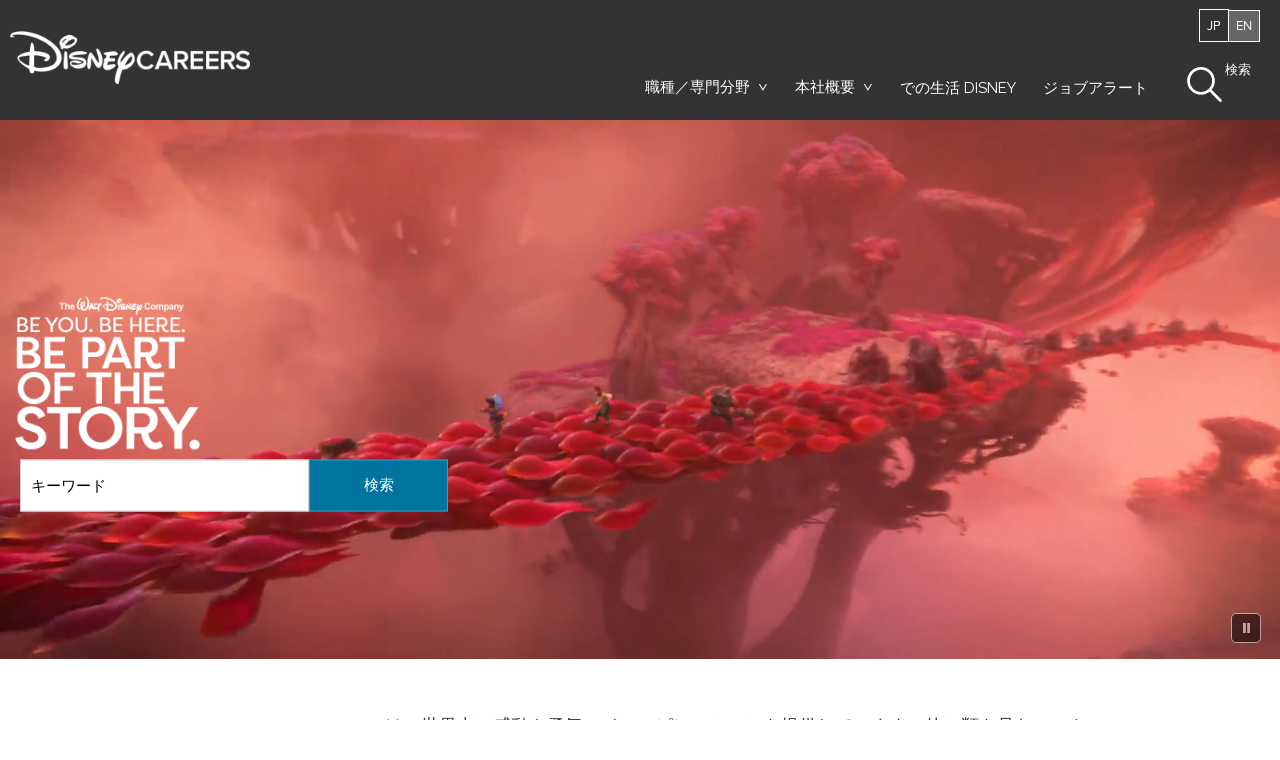

--- FILE ---
content_type: text/html; charset=utf-8
request_url: https://jobs.disneycareers.jp/
body_size: 37322
content:

<!DOCTYPE html>
<html lang="ja" class="no-js">
<head>
	<meta charset="utf-8"/>
    <noscript><iframe src="https://www.googletagmanager.com/ns.html?id=GTM-ML4PCZ3" 
height="0" width="0" style="display:none;visibility:hidden"></iframe></noscript>
	<meta name="viewport" content="width=device-width, initial-scale=1"/>
    <meta name="description" content="&#x8CEA;&#x306E;&#x9AD8;&#x3044;&#x30A8;&#x30F3;&#x30BF;&#x30FC;&#x30C6;&#x30A4;&#x30E1;&#x30F3;&#x30C8;&#x3068;&#x6700;&#x5148;&#x7AEF;&#x306E;&#x30C6;&#x30AF;&#x30CE;&#x30ED;&#x30B8;&#x30FC;&#x3002;The Walt Disney Company&#x306F;&#x3001;&#x4E16;&#x754C;&#x4E2D;&#x306E;&#x4EBA;&#x3005;&#x306B;&#x611F;&#x52D5;&#x3092;&#x5C4A;&#x3051;&#x3066;&#x3044;&#x307E;&#x3059;&#x3002;&#x8077;&#x7A2E;&#x3068;&#x6C42;&#x4EBA;&#x60C5;&#x5831;&#x306F;&#x3053;&#x3053;&#x304B;&#x3089;&#x3054;&#x89A7;&#x304F;&#x3060;&#x3055;&#x3044;&#x3002;"/>
    <meta name="twitter:card" content="summary_large_image" />
        <meta property="og:title" content="DISNEY&#x3067;&#x50CD;&#x304F; | DISNEY&#x3067;&#x306E;&#x8077;&#x7A2E;&#x3068;&#x6C42;&#x4EBA;" />
        <meta property="og:description" content="&#x8CEA;&#x306E;&#x9AD8;&#x3044;&#x30A8;&#x30F3;&#x30BF;&#x30FC;&#x30C6;&#x30A4;&#x30E1;&#x30F3;&#x30C8;&#x3068;&#x6700;&#x5148;&#x7AEF;&#x306E;&#x30C6;&#x30AF;&#x30CE;&#x30ED;&#x30B8;&#x30FC;&#x3002;The Walt Disney Company&#x306F;&#x3001;&#x4E16;&#x754C;&#x4E2D;&#x306E;&#x4EBA;&#x3005;&#x306B;&#x611F;&#x52D5;&#x3092;&#x5C4A;&#x3051;&#x3066;&#x3044;&#x307E;&#x3059;&#x3002;&#x8077;&#x7A2E;&#x3068;&#x6C42;&#x4EBA;&#x60C5;&#x5831;&#x306F;&#x3053;&#x3053;&#x304B;&#x3089;&#x3054;&#x89A7;&#x304F;&#x3060;&#x3055;&#x3044;&#x3002;" />
    <meta property="og:image" content="https://tbcdn.talentbrew.com/company/8080/v3_0/img/disney-career-site-og-2024.jpg" />
    <meta property="og:image-alt" content="The Walt Disney Company - Be You. Be Here. Be Part of the Story. Grid of the Disney Castle, Red Panda, Shuri Black Panther, Din Djarin, and Penguins" />
    <meta name="twitter:image" content="https://tbcdn.talentbrew.com/company/8080/v3_0/img/disney-career-site-og-2024.jpg" />
    
        <meta name="msvalidate.01" content="KR-jWoSd2QsRV_nP0hm9GazHcaGBtKie5bOLU3pgDQQ" />
	<title>DISNEY&#x3067;&#x50CD;&#x304F; | DISNEY&#x3067;&#x306E;&#x8077;&#x7A2E;&#x3068;&#x6C42;&#x4EBA;</title>
        <script src=https://assets.adobedtm.com/1d8f60aacd81/8b168664a3ef/launch-064f4c859661.min.js async></script>
    
    <link rel="stylesheet" type="text/css" href="https://tbcdn.talentbrew.com/company/391/v2_0/css/slick-theme.css"/>
    <link rel="stylesheet" type="text/css" href="//cdn.jsdelivr.net/npm/slick-carousel@1.8.1/slick/slick.css"/>
    <link rel="stylesheet" href="https://cdnjs.cloudflare.com/ajax/libs/fancybox/3.5.7/jquery.fancybox.min.css" />
    <link href="https://fonts.googleapis.com/css?family=Raleway:400,500,600,700&display=swap" rel="stylesheet">
    <script src="https://use.typekit.net/bdn7zio.js"></script>
    <script src="https://use.typekit.net/bqh5sql.js"></script>
	<script src="https://use.typekit.net/sjq7ndj.js"></script>
	
    <script>
        try{Typekit.load(
            { async: true }
        );}catch(e){}
    </script>

    <link rel="stylesheet" href="//tbcdn.talentbrew.com/company/8080/css/19472-Full.css"/>
    
    
        <link rel="shortcut icon" href="//tbcdn.talentbrew.com/company/8080/img/favicon/favicon-19472.png" type="image/png"/>
    
<meta name="pla" content="true" data-cmid="0" data-ua="" data-tm="5G7SNG" data-s="" data-ff-ga4tc="False">
<meta name="meas" content="ga4">
<meta name="ga4sid" content="">
<meta name="ff-ga4tc" content="False" />
<meta name="hostName" content="jobs.disneycareers.jp">
<meta name="career-site-full-domain" content="jobs.disneycareers.jp">
<meta name="cookie-management" content="None" data-cmid="0" data-stype="LocationBased" data-ae="Modal" data-cdnv="//tbcdn.talentbrew.com/" data-ct="" data-abt="" data-mpt="" data-xb="False" data-rb="False" data-rbt="" data-ulc="" data-gpc="False" data-ot-config="False">

<script src="//tbcdn.talentbrew.com/js/client/headutil.js"></script>


<script src="//tbcdn.talentbrew.com/js/client/plumrnizr-a.js"></script>




	<meta name="career-site-platform-domain-id" content="1154">
	<meta name="career-site-company-domain-id" content="812">

<script src="//tbcdn.talentbrew.com/js/client/head-analytics.js"></script>



    <meta name="ff-client-sc" content="True" />
    <meta name="ff-personalization-sc" content="True">
    <meta name="ff-disable-source-fix" content="False">
<script src="//tbcdn.talentbrew.com/js/client/js-featureflag.js"></script>
<script src="//tbcdn.talentbrew.com/bundles/cookiemanagement.js"></script>

<meta name="msapplication-config" content="none"> 

		<meta property="og:title" content="DISNEY&#x3067;&#x50CD;&#x304F; | DISNEY&#x3067;&#x306E;&#x8077;&#x7A2E;&#x3068;&#x6C42;&#x4EBA;">
		<meta name="twitter:title" content="DISNEY&#x3067;&#x50CD;&#x304F; | DISNEY&#x3067;&#x306E;&#x8077;&#x7A2E;&#x3068;&#x6C42;&#x4EBA;">
		<meta property="og:description" content="&#x8CEA;&#x306E;&#x9AD8;&#x3044;&#x30A8;&#x30F3;&#x30BF;&#x30FC;&#x30C6;&#x30A4;&#x30E1;&#x30F3;&#x30C8;&#x3068;&#x6700;&#x5148;&#x7AEF;&#x306E;&#x30C6;&#x30AF;&#x30CE;&#x30ED;&#x30B8;&#x30FC;&#x3002;The Walt Disney Company&#x306F;&#x3001;&#x4E16;&#x754C;&#x4E2D;&#x306E;&#x4EBA;&#x3005;&#x306B;&#x611F;&#x52D5;&#x3092;&#x5C4A;&#x3051;&#x3066;&#x3044;&#x307E;&#x3059;&#x3002;&#x8077;&#x7A2E;&#x3068;&#x6C42;&#x4EBA;&#x60C5;&#x5831;&#x306F;&#x3053;&#x3053;&#x304B;&#x3089;&#x3054;&#x89A7;&#x304F;&#x3060;&#x3055;&#x3044;&#x3002;">
		<meta name="twitter:description" content="&#x8CEA;&#x306E;&#x9AD8;&#x3044;&#x30A8;&#x30F3;&#x30BF;&#x30FC;&#x30C6;&#x30A4;&#x30E1;&#x30F3;&#x30C8;&#x3068;&#x6700;&#x5148;&#x7AEF;&#x306E;&#x30C6;&#x30AF;&#x30CE;&#x30ED;&#x30B8;&#x30FC;&#x3002;The Walt Disney Company&#x306F;&#x3001;&#x4E16;&#x754C;&#x4E2D;&#x306E;&#x4EBA;&#x3005;&#x306B;&#x611F;&#x52D5;&#x3092;&#x5C4A;&#x3051;&#x3066;&#x3044;&#x307E;&#x3059;&#x3002;&#x8077;&#x7A2E;&#x3068;&#x6C42;&#x4EBA;&#x60C5;&#x5831;&#x306F;&#x3053;&#x3053;&#x304B;&#x3089;&#x3054;&#x89A7;&#x304F;&#x3060;&#x3055;&#x3044;&#x3002;">
	<meta name="site-page-timestamp" content="2025/11/02 11:47:09">
	<meta name="icinga2-client-host" content="jobs.disneycareers.jp">
	<meta name="icinga2-machine-name" content="careersites-group52-6589f66d4-xl7pr">
	<meta name="get-tracking-site-type" content="Full">
	<meta name="get-tracking-orgnaic-tags" content="[{&quot;Domain&quot;:&quot;bing.com&quot;,&quot;Name&quot;:&quot;Bing&quot;,&quot;TrackingTag&quot;:&quot;&lt;IMG SRC=&#x27;&#x27;&gt;&quot;,&quot;IsExclusive&quot;:false},{&quot;Domain&quot;:&quot;facebook.com&quot;,&quot;Name&quot;:&quot;Facebook&quot;,&quot;TrackingTag&quot;:&quot;&lt;IMG SRC=&#x27;&#x27;&gt;&quot;,&quot;IsExclusive&quot;:false},{&quot;Domain&quot;:&quot;glassdoor.com&quot;,&quot;Name&quot;:&quot;Glassdoor&quot;,&quot;TrackingTag&quot;:&quot;&lt;IMG SRC=&#x27;&#x27;&gt;&quot;,&quot;IsExclusive&quot;:false},{&quot;Domain&quot;:&quot;google.ca&quot;,&quot;Name&quot;:&quot;Google Canada&quot;,&quot;TrackingTag&quot;:&quot;&lt;IMG SRC=&#x27;&#x27;&gt;&quot;,&quot;IsExclusive&quot;:false},{&quot;Domain&quot;:&quot;google.com&quot;,&quot;Name&quot;:&quot;Google&quot;,&quot;TrackingTag&quot;:&quot;&lt;IMG SRC=&#x27;&#x27;&gt;&quot;,&quot;IsExclusive&quot;:false},{&quot;Domain&quot;:&quot;indeed.com&quot;,&quot;Name&quot;:&quot;Indeed&quot;,&quot;TrackingTag&quot;:&quot;&lt;IMG SRC=&#x27;&#x27;&gt;&quot;,&quot;IsExclusive&quot;:false},{&quot;Domain&quot;:&quot;linkedin.com&quot;,&quot;Name&quot;:&quot;LinkedIn&quot;,&quot;TrackingTag&quot;:&quot;&lt;IMG SRC=&#x27;&#x27;&gt;&quot;,&quot;IsExclusive&quot;:false},{&quot;Domain&quot;:&quot;simplyhired.com&quot;,&quot;Name&quot;:&quot;SimplyHired&quot;,&quot;TrackingTag&quot;:&quot;&lt;IMG SRC=&#x27;&#x27;&gt;&quot;,&quot;IsExclusive&quot;:false},{&quot;Domain&quot;:&quot;t.co&quot;,&quot;Name&quot;:&quot;Twitter&quot;,&quot;TrackingTag&quot;:&quot;&lt;IMG SRC=&#x27;&#x27;&gt;&quot;,&quot;IsExclusive&quot;:false},{&quot;Domain&quot;:&quot;yahoo.com&quot;,&quot;Name&quot;:&quot;Yahoo&quot;,&quot;TrackingTag&quot;:&quot;&lt;IMG SRC=&#x27;&#x27;&gt;&quot;,&quot;IsExclusive&quot;:false}]" data-outmode="true">
	<meta name="get-tracking-organic-tags" content="[{&quot;Domain&quot;:&quot;bing.com&quot;,&quot;Name&quot;:&quot;Bing&quot;,&quot;TrackingTag&quot;:&quot;&lt;IMG SRC=&#x27;&#x27;&gt;&quot;,&quot;IsExclusive&quot;:false},{&quot;Domain&quot;:&quot;facebook.com&quot;,&quot;Name&quot;:&quot;Facebook&quot;,&quot;TrackingTag&quot;:&quot;&lt;IMG SRC=&#x27;&#x27;&gt;&quot;,&quot;IsExclusive&quot;:false},{&quot;Domain&quot;:&quot;glassdoor.com&quot;,&quot;Name&quot;:&quot;Glassdoor&quot;,&quot;TrackingTag&quot;:&quot;&lt;IMG SRC=&#x27;&#x27;&gt;&quot;,&quot;IsExclusive&quot;:false},{&quot;Domain&quot;:&quot;google.ca&quot;,&quot;Name&quot;:&quot;Google Canada&quot;,&quot;TrackingTag&quot;:&quot;&lt;IMG SRC=&#x27;&#x27;&gt;&quot;,&quot;IsExclusive&quot;:false},{&quot;Domain&quot;:&quot;google.com&quot;,&quot;Name&quot;:&quot;Google&quot;,&quot;TrackingTag&quot;:&quot;&lt;IMG SRC=&#x27;&#x27;&gt;&quot;,&quot;IsExclusive&quot;:false},{&quot;Domain&quot;:&quot;indeed.com&quot;,&quot;Name&quot;:&quot;Indeed&quot;,&quot;TrackingTag&quot;:&quot;&lt;IMG SRC=&#x27;&#x27;&gt;&quot;,&quot;IsExclusive&quot;:false},{&quot;Domain&quot;:&quot;linkedin.com&quot;,&quot;Name&quot;:&quot;LinkedIn&quot;,&quot;TrackingTag&quot;:&quot;&lt;IMG SRC=&#x27;&#x27;&gt;&quot;,&quot;IsExclusive&quot;:false},{&quot;Domain&quot;:&quot;simplyhired.com&quot;,&quot;Name&quot;:&quot;SimplyHired&quot;,&quot;TrackingTag&quot;:&quot;&lt;IMG SRC=&#x27;&#x27;&gt;&quot;,&quot;IsExclusive&quot;:false},{&quot;Domain&quot;:&quot;t.co&quot;,&quot;Name&quot;:&quot;Twitter&quot;,&quot;TrackingTag&quot;:&quot;&lt;IMG SRC=&#x27;&#x27;&gt;&quot;,&quot;IsExclusive&quot;:false},{&quot;Domain&quot;:&quot;yahoo.com&quot;,&quot;Name&quot;:&quot;Yahoo&quot;,&quot;TrackingTag&quot;:&quot;&lt;IMG SRC=&#x27;&#x27;&gt;&quot;,&quot;IsExclusive&quot;:false}]">
	<meta name="get-tracking-optimized-tracking" content="True">
	<meta name="search-importer-version" content="2">
	<meta name="search-client-type" content="SearchAsService">
	<meta name="search-visitor-id" content="SearchVisitorId">
	<meta name="search-session-id" content="SearchSessionId">
	<meta name="search-analytic-enabled" content="0">
	<meta name="search-analytics-url" content="https://jobs-search-analytics.prod.use1.radancy.net">
	<meta name="site-tenant-id" content="391">
	<meta name="site-organization-id" content="8080">
	<meta name="site-id" content="19472">
	<meta name="site-theme-id" content="66196">
	<meta name="site-page-id" content="304052">
	<meta name="site-type-id" content="Full">
	<meta name="site-page-type" content="Homepage">
	<meta name="career-site-page-type" content="Homepage">
	<meta name="site-admin-env" content="prod">
	<meta name="site-current-language" content="ja">


	<meta name="google-site-verification" content="KR-jWoSd2QsRV_nP0hm9GazHcaGBtKie5bOLU3pgDQQ">






	<meta name="site-gtm-id" content="5G7SNG">
			<meta name="gtm_tenantid" content="391" data-gtm-prop="TenantID">
			<meta name="gtm_companysiteid" content="19472" data-gtm-prop="CompanySiteID">
			<meta name="gtm_companydomainid" content="812" data-gtm-prop="CompanyDomainID">
			<meta name="gtm_orgid" content="8080" data-gtm-prop="OrgID">
			<meta name="gtm_pagetype" content="Homepage" data-gtm-prop="pagetype">
			<meta name="gtm_pillar_type" content="" data-gtm-prop="pillar_type">
			<meta name="gtm_pillar_topic" content="" data-gtm-prop="pillar_topic">
			<meta name="gtm_pillar_channel" content="" data-gtm-prop="pillar_channel">
	<script src="//tbcdn.talentbrew.com/js/client/headgtm.js"></script>


<meta name="msapplication-config" content="none"> 


<script>
	function addLoadEvent(func) {
		var oldonload = window.onload;
		if (typeof window.onload != 'function') {
			window.onload = func;
		} else {
			window.onload = function () {
				if (oldonload) {
					oldonload();
				}
				func();
			}
		}
	}
</script>


    <meta name="ff-client-sc" content="True" />
    <meta name="ff-personalization-sc" content="True">
    <meta name="ff-disable-source-fix" content="False">
<script src="//tbcdn.talentbrew.com/js/client/js-featureflag.js"></script>
<script src="//tbcdn.talentbrew.com/bundles/cookiemanagement.js"></script>

        <meta property="og:title" content="DISNEY&#x3067;&#x50CD;&#x304F; | DISNEY&#x3067;&#x306E;&#x8077;&#x7A2E;&#x3068;&#x6C42;&#x4EBA;">
        <meta name="twitter:title" content="DISNEY&#x3067;&#x50CD;&#x304F; | DISNEY&#x3067;&#x306E;&#x8077;&#x7A2E;&#x3068;&#x6C42;&#x4EBA;">
        <meta property="og:description" content="&#x8CEA;&#x306E;&#x9AD8;&#x3044;&#x30A8;&#x30F3;&#x30BF;&#x30FC;&#x30C6;&#x30A4;&#x30E1;&#x30F3;&#x30C8;&#x3068;&#x6700;&#x5148;&#x7AEF;&#x306E;&#x30C6;&#x30AF;&#x30CE;&#x30ED;&#x30B8;&#x30FC;&#x3002;The Walt Disney Company&#x306F;&#x3001;&#x4E16;&#x754C;&#x4E2D;&#x306E;&#x4EBA;&#x3005;&#x306B;&#x611F;&#x52D5;&#x3092;&#x5C4A;&#x3051;&#x3066;&#x3044;&#x307E;&#x3059;&#x3002;&#x8077;&#x7A2E;&#x3068;&#x6C42;&#x4EBA;&#x60C5;&#x5831;&#x306F;&#x3053;&#x3053;&#x304B;&#x3089;&#x3054;&#x89A7;&#x304F;&#x3060;&#x3055;&#x3044;&#x3002;">
        <meta name="twitter:description" content="&#x8CEA;&#x306E;&#x9AD8;&#x3044;&#x30A8;&#x30F3;&#x30BF;&#x30FC;&#x30C6;&#x30A4;&#x30E1;&#x30F3;&#x30C8;&#x3068;&#x6700;&#x5148;&#x7AEF;&#x306E;&#x30C6;&#x30AF;&#x30CE;&#x30ED;&#x30B8;&#x30FC;&#x3002;The Walt Disney Company&#x306F;&#x3001;&#x4E16;&#x754C;&#x4E2D;&#x306E;&#x4EBA;&#x3005;&#x306B;&#x611F;&#x52D5;&#x3092;&#x5C4A;&#x3051;&#x3066;&#x3044;&#x307E;&#x3059;&#x3002;&#x8077;&#x7A2E;&#x3068;&#x6C42;&#x4EBA;&#x60C5;&#x5831;&#x306F;&#x3053;&#x3053;&#x304B;&#x3089;&#x3054;&#x89A7;&#x304F;&#x3060;&#x3055;&#x3044;&#x3002;">

<meta name="google-site-verification" content="KR-jWoSd2QsRV_nP0hm9GazHcaGBtKie5bOLU3pgDQQ">


    

<script>

    (function(h,o,t,j,a,r){
        h.hj=h.hj||function(){(h.hj.q=h.hj.q||[]).push(arguments)};
        h._hjSettings={hjid:1079733,hjsv:6};
        a=o.getElementsByTagName('head')[0];
        r=o.createElement('script');r.async=1;
        r.src=t+h._hjSettings.hjid+j+h._hjSettings.hjsv;
        a.appendChild(r);
    })(window,document,'https://static.hotjar.com/c/hotjar-','.js?sv=');
    
</script>
<script src='https://www.google.com/recaptcha/api.js?onload=onloadCallback&render=explicit" async defer'></script>

</head>
<body id="home" class="home  " data-site-geolocation="true" data-location-geoType="ip2ifnohtml5" data-geolocation-url="/search-jobs/GetSearchRequestGeoLocation">
    



<script src="//tbcdn.talentbrew.com/js/client/xvalid.js"></script>

	<a id="skip-nav" class="access-link" href="#content">Skip Navigation</a>
    
	<div id="page">
	    <header class="full-width">
	        <div class="new-nav js-sticky">
    	        <div class="top-bar">
    	            
    
<div class="language-button-wrapper">
    <button class="language-button">
        <span class="current-country">JP</span>
        <a href="https://disneycareers.com/" target="_blank"><span class="current-language">EN</span></a>
    </button>
</div>
    
    

    <a href="/" class="logo redesign"><img src="//tbcdn.talentbrew.com/company/8080/19472/content/kapp.png" alt="Disney Careers" /></a>




    
<nav id="primary-nav" aria-label="primary">

    <ul class="primary-nav-items">

        <li class="nav-careers">
            <h2 data-custom-event="true" data-custom-category="Career Areas" data-custom-label="Career Areas">職種／専門分野</h2>
            <div class="primary-nav-child">
                <p>The Walt Disney Companyでは数多くのポジションをご用意しています。応募可能な全ての求人情報を見るには職種／専門分野を選択してください。</p>
                <ul>
                    <li>
                        <h3 data-address="/business-and-support-jobs">ビジネス・サポート</h3>
                        <ul class="secondary-nav-child">
                            <li><a href="/%e3%82%ab%e3%83%86%e3%82%b4%e3%83%aa%e3%83%bc/-/12184-29427/1924/1" data-custom-event="true" data-custom-category="Career Areas" data-custom-label="Business Support - Administrative - 事務">事務</a></li>
                             <li><a href="/%e3%82%ab%e3%83%86%e3%82%b4%e3%83%aa%e3%83%bc/-/12184-29427/8221760/1" data-custom-event="true" data-custom-category="Career Areas" data-custom-label="Business Support - Asset Management = 資産管理">資産管理</a></li>
                            <li><a href="/%e3%82%ab%e3%83%86%e3%82%b4%e3%83%aa%e3%83%bc/-/12184-29427/8221792/1" data-custom-event="true" data-custom-category="Career Areas" data-custom-label="Business Support - Business Strategy and Development - 事業戦略／開発">事業戦略／開発</a></li>
                            <li><a href="/%e3%82%ab%e3%83%86%e3%82%b4%e3%83%aa%e3%83%bc/-/12184-29427/8260176/1" data-custom-event="true" data-custom-category="Career Areas" data-custom-label="Business Support - Government Affairs - 政府広報">政府広報</a></li>
                            <li><a href="/%e3%82%ab%e3%83%86%e3%82%b4%e3%83%aa%e3%83%bc/-/12184-29427/1955/1" data-custom-event="true" data-custom-category="Career Areas" data-custom-label="Business Support - Human Resources">人事</a></li>
                            <li><a href="/%e3%82%ab%e3%83%86%e3%82%b4%e3%83%aa%e3%83%bc/-/12184-29427/8221632/1" data-custom-event="true" data-custom-category="Career Areas" data-custom-label="Business Support - Legal and Business Affairs - 法務／商務">法務／商務</a></li>
                             <li><a href="/%e3%82%ab%e3%83%86%e3%82%b4%e3%83%aa%e3%83%bc/-/12184-29427/8204400/1" data-custom-event="true" data-custom-category="Career Areas" data-custom-label="Business Support - Project Management  - プロジェクト管理">プロジェクト管理</a></li>
                            <li><a href="/%e3%82%ab%e3%83%86%e3%82%b4%e3%83%aa%e3%83%bc/-/12184-29427/74515/1" data-custom-event="true" data-custom-category="Career Areas" data-custom-label="Business Support - Social Responsibility - 社会的責任">社会的責任</a></li>
                            <li class="view-all"><a href="/検索ジョブ?acm=1924,8221760,8221792,8260176,1955,1925,8221632,74515,8240096" data-custom-event="true" data-custom-category="Career Areas" data-custom-label="Business Support - View All">ビジネス・サポート部門の求人情報をすべて表示する</a></li>
                        </ul>
                    </li>
    
                    <li>
                        <h3 data-address="/consumer-goods-jobs">コンシューマ・プロダクツ</h3>
                        <ul class="secondary-nav-child">
                            <li><a href="/%e3%82%ab%e3%83%86%e3%82%b4%e3%83%aa%e3%83%bc/-/12184-29427/8265568/1" data-custom-event="true" data-custom-category="Career Areas" data-custom-label="Consumer Goods - Licensing - ライセンシング">ライセンシング</a></li>
                            <li><a href="/%e3%82%ab%e3%83%86%e3%82%b4%e3%83%aa%e3%83%bc/-/12184-29427/74114/1" data-custom-event="true" data-custom-category="Career Areas" data-custom-label="Consumer Goods - Merchandising - 商品企画・開発">商品企画・開発</a></li>
                            <li><a href="/%e3%82%ab%e3%83%86%e3%82%b4%e3%83%aa%e3%83%bc/-/12184-29427/74511/1" data-custom-event="true" data-custom-category="Career Areas" data-custom-label="Consumer Goods - Publishing - 出版">出版</a></li>
                            <li class="view-all"><a href="/検索ジョブ?acm=8265568,74114,74511" data-custom-event="true" data-custom-category="Career Areas" data-custom-label="Consumer Goods - View All">コンシューマ・プロダクツ部門の求人情報をすべて表示する</a></li>
                        </ul>
                    </li>

                    <li>
                        <h3 data-address="/creative-jobs">クリエイティブ</h3>
                        <ul class="secondary-nav-child">
                            <li><a href="/%e3%82%ab%e3%83%86%e3%82%b4%e3%83%aa%e3%83%bc/-/12184-29427/8221808/1" data-custom-event="true" data-custom-category="Career Areas" data-custom-label="Creative - Animation and Visual Effects - アニメーション＆視覚効果">アニメーション＆視覚効果</a></li>
                            <li><a href="/%e3%82%ab%e3%83%86%e3%82%b4%e3%83%aa%e3%83%bc/-/12184-29427/1927/1" data-custom-event="true" data-custom-category="Career Areas" data-custom-label="Creative- Creative - クリエイティブ">クリエイティブ</a></li>
                            <li><a href="/%e3%82%ab%e3%83%86%e3%82%b4%e3%83%aa%e3%83%bc/-/12184-29427/8221696/1" data-custom-event="true" data-custom-category="Career Areas" data-custom-label="Creative - Gaming and Interactive - ゲーミング／インタラクティブ">ゲーミング／インタラクティブ</a></li>
                               <li><a href="/%e3%82%ab%e3%83%86%e3%82%b4%e3%83%aa%e3%83%bc/-/12184-29427/8204176/1" data-custom-event="true" data-custom-category="Career Areas" data-custom-label="Creative - Graphic Design - グラフィックデザイン">グラフィックデザイン</a></li>
                               <li><a href="/%e3%82%ab%e3%83%86%e3%82%b4%e3%83%aa%e3%83%bc/-/12184-29427/8221680/1" data-custom-event="true" data-custom-category="Career Areas" data-custom-label="Creative - Marketing and Digital Media - マーケティング＆デジタルメディア">マーケティング＆デジタルメディア</a></li>
                            <li class="view-all"><a href="/検索ジョブ?acm=8221808,1927,8221696,8204176,8221680" data-custom-event="true" data-custom-category="Career Areas" data-custom-label="Creative - View All">クリエイティブ部門の求人情報をすべて表示する</a></li>
                        </ul>
                    </li>
    
                    <li>
                        <h3 data-address="/finance-data-and-analytics-jobs">ファイナンス、データ＆アナリティクス</h3>
                        <ul class="secondary-nav-child">
                            <li><a href="/%e3%82%ab%e3%83%86%e3%82%b4%e3%83%aa%e3%83%bc/-/12184-29427/74505/1" data-custom-event="true" data-custom-category="Career Areas" data-custom-label="Finance, Data &amp; Analytics - Banking">バンキング</a></li>
                            <li><a href="/%e3%82%ab%e3%83%86%e3%82%b4%e3%83%aa%e3%83%bc/-/12184-29427/8221776/1" data-custom-event="true" data-custom-category="Career Areas" data-custom-label="Finance, Data &amp; Analytics - Data Science and Analytics - データサイエンス／アナリティクス">データサイエンス／アナリティクス</a></li>
                            <li><a href="/%e3%82%ab%e3%83%86%e3%82%b4%e3%83%aa%e3%83%bc/-/12184-29427/60487/1" data-custom-event="true" data-custom-category="Career Areas" data-custom-label="Finance, Data &amp; Analytics - Finance & Accounting">財務＆会計</a></li>
                            <li class="view-all"><a href="/検索ジョブ?acm=74505,8221776,60487" data-custom-event="true" data-custom-category="Career Areas" data-custom-label="Finance, Data &amp; Analytics - View All">ファイナンス、データ＆アナリティクス部門の求人情報をすべて表示する</a></li>
                          </ul>
                    </li>
                    
                    <li>
                        <h3 data-address="/consumer-support-jobs">ゲスト／カスタマーサービス</h3>
                        <ul class="secondary-nav-child">
                            <li><a href="/%e3%82%ab%e3%83%86%e3%82%b4%e3%83%aa%e3%83%bc/-/12184-29427/74044/1" data-custom-event="true" data-custom-category="Career Areas" data-custom-label="Guest / Customer Service - Call Center - コールセンター">コールセンター</a></li>
                            <li><a href="/%e3%82%ab%e3%83%86%e3%82%b4%e3%83%aa%e3%83%bc/-/12184-29427/74044/1" data-custom-event="true" data-custom-category="Career Areas" data-custom-label="Guest / Customer Service - Culinary - 料理">料理</a></li>
                             <li><a href="/%e3%82%ab%e3%83%86%e3%82%b4%e3%83%aa%e3%83%bc/-/12184-29427/74090/1" data-custom-event="true" data-custom-category="Career Areas" data-custom-label="Guest / Customer Service - Food & Beverage">飲食</a></li>
                            <li><a href="/%e3%82%ab%e3%83%86%e3%82%b4%e3%83%aa%e3%83%bc/-/12184-29427/8221728/1" data-custom-event="true" data-custom-category="Career Areas" data-custom-label="Guest / Customer Service - Hotel and Resorts - ホテル／リゾート">ホテル／リゾート</a></li>
                            <li><a href="/%e3%82%ab%e3%83%86%e3%82%b4%e3%83%aa%e3%83%bc/-/12184-29427/8221712/1" data-custom-event="true" data-custom-category="Career Areas" data-custom-label="Guest / Customer Service - Maritime & Cruise Ship Operations - マリタイム／クルーズ事業">マリタイム／クルーズ事業</a></li>
                            <li><a href="/%e3%82%ab%e3%83%86%e3%82%b4%e3%83%aa%e3%83%bc/-/12184-29427/8233264/1" data-custom-event="true" data-custom-category="Career Areas" data-custom-label="Guest / Customer Service - Sports and Recreation - スポーツ／レクリエーション">スポーツ／レクリエーション</a></li>
                            <li><a href="/%e3%82%ab%e3%83%86%e3%82%b4%e3%83%aa%e3%83%bc/-/12184-29427/74125/1" data-custom-event="true" data-custom-category="Career Areas" data-custom-label="Guest / Customer Service - Retail Operations">リテール・オペレーション</a></li>
                            <li><a href="/%e3%82%ab%e3%83%86%e3%82%b4%e3%83%aa%e3%83%bc/-/12184-29427/8221664/1" data-custom-event="true" data-custom-category="Career Areas" data-custom-label="Guest / Customer Service - Theme Park Operations - テーマパーク運営">テーマパーク運営</a></li>
                            <li class="view-all"><a href="/検索ジョブ?acm=74044,4760,74090,8221728,8221712,74125,8233264,8221664" data-custom-event="true" data-custom-category="Career Areas" data-custom-label="Guest / Customer Service - View All">ゲスト／カスタマーサービス部門の求人情報をすべて表示する</a></li>
                        </ul>
                    </li>                    
    
                    <li>
                        <h3 data-address="/innovation-technology-and-sciences-jobs">イノベーション、テクノロジー＆サイエンス</h3>
                        <ul class="secondary-nav-child">
                            <li><a href="/%e3%82%ab%e3%83%86%e3%82%b4%e3%83%aa%e3%83%bc/-/12184-29427/8221776/1" data-custom-event="true" data-custom-category="Career Areas" data-custom-label="Innovation, Technology &amp; Science(s) - Data Science and Analytics - データサイエンス／アナリティクス">データサイエンス／アナリティクス</a></li>
                            <li><a href="/%e3%82%ab%e3%83%86%e3%82%b4%e3%83%aa%e3%83%bc/-/12184-29427/21579/1" data-custom-event="true" data-custom-category="Career Areas" data-custom-label="Innovation, Technology &amp; Science(s) - Engineering">エンジニアリング</a></li>
                            <li><a href="/%e3%82%ab%e3%83%86%e3%82%b4%e3%83%aa%e3%83%bc/-/12184-29427/8221744/1" data-custom-event="true" data-custom-category="Career Areas" data-custom-label="Innovation, Technology &amp; Science(s) - Health Services - 医療サービス">医療サービス</a></li>
                            <li><a href="/%e3%82%ab%e3%83%86%e3%82%b4%e3%83%aa%e3%83%bc/-/12184-29427/74122/1" data-custom-event="true" data-custom-category="Career Areas" data-custom-label="Innovation, Technology &amp; Science(s) - Quality Assurance">品質管理</a></li>
                            <li><a href="/%e3%82%ab%e3%83%86%e3%82%b4%e3%83%aa%e3%83%bc/-/12184-29427/74124/1" data-custom-event="true" data-custom-category="Career Areas" data-custom-label="Innovation, Technology &amp; Science(s) - Research and Development - 研究開発">研究開発</a></li>
                            <li><a href="/%e3%82%ab%e3%83%86%e3%82%b4%e3%83%aa%e3%83%bc/-/12184-29427/74514/1" data-custom-event="true" data-custom-category="Career Areas" data-custom-label="Innovation, Technology &amp; Science(s) - Sciences & Animal Programs">自然科学＆動物プログラム</a></li>
                            <li><a href="/%e3%82%ab%e3%83%86%e3%82%b4%e3%83%aa%e3%83%bc/-/12184-29427/55913/1" data-custom-event="true" data-custom-category="Career Areas" data-custom-label="Innovation, Technology &amp; Science(s) - Supply Chain Management">サプライチェーンマネジメント</a></li>
                            <li><a href="/%e3%82%ab%e3%83%86%e3%82%b4%e3%83%aa%e3%83%bc/-/12184-29427/26715/1" data-custom-event="true" data-custom-category="Career Areas" data-custom-label="Innovation, Technology &amp; Science(s) - Technology">テクノロジー</a></li>
                            <li class="view-all"><a href="/検索ジョブ?acm=8221776,21579,8221744,74122,74123,74124,74514,55913,26715" data-custom-event="true" data-custom-category="Career Areas" data-custom-label="Innovation, Technology &amp; Science(s) - View All">イノベーション、テクノロジー＆サイエンス部門の求人情報をすべて表示する</a></li>
                        </ul>
                    </li>
    
                    <li>
                        <h3 data-address="/marketing-and-sales-jobs">マーケティング、セールス＆コミュニケーション</h3>
                        <ul class="secondary-nav-child">
                         <li><a href="/%e3%82%ab%e3%83%86%e3%82%b4%e3%83%aa%e3%83%bc/-/12184-29427/8221808/1" data-custom-event="true" data-custom-category="Career Areas" data-custom-label="Marketing & Sales - Animation and Visual Effects - アニメーション＆視覚効果">アニメーション＆視覚効果</a></li>
                            <li><a href="/%e3%82%ab%e3%83%86%e3%82%b4%e3%83%aa%e3%83%bc/-/12184-29427/74046/1" data-custom-event="true" data-custom-category="Career Areas" data-custom-label="Marketing & Sales - Communications">広報</a></li>
                            <li><a href="/%e3%82%ab%e3%83%86%e3%82%b4%e3%83%aa%e3%83%bc/-/12184-29427/1927/1" data-custom-event="true" data-custom-category="Career Areas" data-custom-label="Marketing & Sales - Creative">クリエイティブ</a></li>
                            <li><a href="/%e3%82%ab%e3%83%86%e3%82%b4%e3%83%aa%e3%83%bc/-/12184-29427/8221680/1" data-custom-event="true" data-custom-category="Career Areas" data-custom-label="Marketing & Sales - Marketing and Digital Media">マーケティング＆デジタルメディア</a></li>
                            <li><a href="/%e3%82%ab%e3%83%86%e3%82%b4%e3%83%aa%e3%83%bc/-/12184-29427/1949/1" data-custom-event="true" data-custom-category="Career Areas" data-custom-label="Marketing & Sales - Sales">営業</a></li>
                            <li class="view-all"><a href="/検索ジョブ?acm=8221808,74046,1927,8221680,74108,1949, 8221808" data-custom-event="true" data-custom-category="Career Areas" data-custom-label="Marketing & Sales - View All">マーケティング、セールス＆コミュニケーション部門の求人情報をすべて表示する</a></li>
                        </ul>
                    </li>
    
                    <li>
                        <h3 data-address="/operations-support-jobs">オペレーション・サポート</h3>
                        <ul class="secondary-nav-child">
                            <li><a href="/%e3%82%ab%e3%83%86%e3%82%b4%e3%83%aa%e3%83%bc/-/12184-29427/74041/1" data-custom-event="true" data-custom-category="Career Areas" data-custom-label="Operations Support - Architecture & Design">建築設計＆デザイン</a></li>
                            <li><a href="/%e3%82%ab%e3%83%86%e3%82%b4%e3%83%aa%e3%83%bc/-/12184-29427/8221648/1" data-custom-event="true" data-custom-category="Career Areas" data-custom-label="Operations Support - Building Construction and Facilities - 建築物、工事、施設">建築物、工事、施設</a></li>
                            <li><a href="/%e3%82%ab%e3%83%86%e3%82%b4%e3%83%aa%e3%83%bc/-/12184-29427/74044/1" data-custom-event="true" data-custom-category="Career Areas" data-custom-label="Operations Support - Call Center">コールセンター</a></li>
                            <li><a href="/%e3%82%ab%e3%83%86%e3%82%b4%e3%83%aa%e3%83%bc/-/12184-29427/8221744/1" data-custom-event="true" data-custom-category="Career Areas" data-custom-label="Operations Support - Health Service -医療サービスs">医療サービス</a></li>
                            <li><a href="/%e3%82%ab%e3%83%86%e3%82%b4%e3%83%aa%e3%83%bc/-/12184-29427/8315328/1" data-custom-event="true" data-custom-category="Career Areas" data-custom-label="Operations Support - Horticulture and Landscaping - 園芸／造園">園芸／造園</a></li>
                            <li><a href="/%e3%82%ab%e3%83%86%e3%82%b4%e3%83%aa%e3%83%bc/-/12184-29427/8221712/1" data-custom-event="true" data-custom-category="Career Areas" data-custom-label="Operations Support - Maritime & Cruise Ship Operations - マリタイム／クルーズ事業">マリタイム／クルーズ事業</a></li>
                            <li><a href="/%e3%82%ab%e3%83%86%e3%82%b4%e3%83%aa%e3%83%bc/-/12184-29427/74514/1" data-custom-event="true" data-custom-category="Career Areas" data-custom-label="Operations Support - Sciences & Animal Programs">自然科学＆動物プログラム</a></li>
                            <li><a href="/%e3%82%ab%e3%83%86%e3%82%b4%e3%83%aa%e3%83%bc/-/12184-29427/28354/1" data-custom-event="true" data-custom-category="Career Areas" data-custom-label="Operations Support - Security">セキュリティ</a></li>
                            <li><a href="/%e3%82%ab%e3%83%86%e3%82%b4%e3%83%aa%e3%83%bc/-/12184-29427/28354/1" data-custom-event="true" data-custom-category="Career Areas" data-custom-label="Operations Support - Supply Chain Management">サプライチェーンマネジメント</a></li>
                            <li class="view-all"><a href="/検索ジョブ?acm=74041,74044,74081,8221648,74097,8221712,8221744,74514,28354" data-custom-event="true" data-custom-category="Career Areas" data-custom-label="Operations Support - View All ">オペレーション・サポート部門の求人情報をすべて表示する</a></li>
                        </ul>
                    </li>
    
                    <li>
                        <h3 data-address="/production-and-entertainment-jobs">プロダクション＆エンターテインメント</h3>
                        <ul class="secondary-nav-child">
                            <li><a href="/%e3%82%ab%e3%83%86%e3%82%b4%e3%83%aa%e3%83%bc/-/12184-29427/8014352/1" data-custom-event="true" data-custom-category="Career Areas" data-custom-label="Production & Entertainment - Production - 制作">制作</a></li>
                            <li><a href="/%e3%82%ab%e3%83%86%e3%82%b4%e3%83%aa%e3%83%bc/-/12184-29427/8204160/1" data-custom-event="true" data-custom-category="Career Areas" data-custom-label="Production & Entertainment - Stage Productions - 舞台制作">舞台制作</a></li>
                            <li><a href="/%e3%82%ab%e3%83%86%e3%82%b4%e3%83%aa%e3%83%bc/-/12184-29427/8204464/1" data-custom-event="true" data-custom-category="Career Areas" data-custom-label="Production & Entertainment - Talent - 人材">人材</a></li>
                            <li class="view-all"><a href="/検索ジョブ?acm=8014352,8204160,8204464" data-custom-event="true" data-custom-category="Career Areas" data-custom-label="Production & Entertainment - View All">プロダクション＆エンターテインメント部門の求人情報をすべて表示する</a></li>
                            <li class="view-all"><a class="black-button" href="https://jobs.disneycareers.com/auditions" target="_blank" data-custom-event="true" data-custom-category="Career Areas" data-custom-label="Production & Entertainment - Learn More">Disney Auditionsについて</a></li>
                        </ul>
                    </li>
                </ul>
            </div>
        </li>

        

        <li class="nav-about">
            <h2 data-custom-event="true" data-custom-category="About Us" data-custom-label="About Us">本社概要</h2>
            <div class="primary-nav-child">
                <ul>
                    <li><a class="nav-leadership"  data-custom-event="true"  href="https://www.thewaltdisneycompany.com/about/#leadership" target="_blank" data-custom-category="About Us" data-custom-label="About Us Leadership">マネジメントチーム<span class="wai"> Link opens in new tab</span></a></li>
                       <li><a class="nav-di" href="https://impact.disney.com/diversity-inclusion/" data-custom-event="true" data-custom-category="About Us" data-custom-label="About Us Diversity and Inclusion">多様性、公平性、包括性</a></li>
                    <li><a class="nav-philanthropy"  data-custom-event="true" href="https://www.thewaltdisneycompany.com/philanthropy/" target="_blank" data-custom-category="About Us" data-custom-label="About Us Philanthropy">ソーシャル・レスポンシビリティ<span class="wai"> Link opens in new tab</span></a></li>
                    <li><a class="nav-environment"  data-custom-event="true" href="https://www.thewaltdisneycompany.com/environment/" target="_blank" data-custom-category="About Us" data-custom-label="About Us Environment">環境活動<span class="wai"> Link opens in new tab</span></a></li>
                </ul>
            </div>
        </li>

        <li class="nav-life-at">
            <a href="https://sites.disney.com/lifeatdisney/" target="_blank" rel="noopener" data-custom-event="true" data-custom-category="Life at Disney" data-custom-label="Life at Disney">での生活 Disney</a>
        </li>
        
        <li class="nav-job-alert">
                <a href="#form-anchor" data-custom-event="true" data-custom-category="Job Alerts" data-custom-label="Job Alerts">ジョブアラート</a>
        </li>
    </ul>
</nav>



<form id="advanced-search-form-7a99fd0522" class="advanced-search-form custom-theme" data-handle="expandable-toggle" data-expandable="false" action="/%e6%a4%9c%e7%b4%a2%e3%82%b8%e3%83%a7%e3%83%96" data-reset-dropdowns-url="/search-jobs/ResetAdvancedSearchDropdowns" data-reset-url="/search-jobs/ResetButtonAdvancedSearch" data-module-name="Testing Form" data-limited-facets="False" data-selector-name="advancedsearch" data-ambient-search="true">
	<a href="#advanced-search-form-fields" aria-expanded="false" class="advanced-search-toggle expandable-toggle">&#x691C;&#x7D22;</a>

	<!--<button aria-expanded="false" class="advanced-search-toggle expandable-toggle" data-custom-event="true" data-custom-category="Disney Tech" data-custom-label="Search Jobs (navigation)" >&#x691C;&#x7D22;</button>-->
        <div class="advanced-search-form-fields custom-facets" hidden>
            <div class="search-wrap">
            <p class="main-title">検索</p>
                <p class="search-question">検索したいキーワード／カテゴリーを入力してください</p>
                <p class="keyword-field bank">
                    <label for="advanced-search-keyword-7a99fd0522">&#x30AD;&#x30FC;&#x30EF;&#x30FC;&#x30C9;</label>
                    <input type="search" id="advanced-search-keyword-7a99fd0522" class="advanced-search-keyword" placeholder="&#x30AD;&#x30FC;&#x30EF;&#x30FC;&#x30C9;&#x5165;&#x529B;" autocomplete="off" name="k" value="" maxlength="150" />
                </p>

                    <section id="audition-alert" data-expandable="true" class="expandable">
                        <label id="cat-label" class="show">&#x696D;&#x7A2E;&#xFF0F;&#x30AB;&#x30C6;&#x30B4;&#x30EA;&#x30FC;</label>
                        <a href="#" class="expandable-parent" id="category-toggle"><span class="alert-dropdown">選択</span></a>
                        <ul id="advanced-search-category-7a99fd0522" class="search-filter-list multiselect-wrapper opt-head as-multiselect-group as-multiselect-category" aria-hidden="true" aria-expanded="false">
                                <li>
                                    <input type="checkbox" id="category-id-8221808-7a99fd0522" />                                                                          
                                    <label for="category-id-8221808-7a99fd0522">&#x30A2;&#x30CB;&#x30E1;&#x30FC;&#x30B7;&#x30E7;&#x30F3;&#xFF06;&#x8996;&#x899A;&#x52B9;&#x679C;</label>
                                </li>
                                <li>
                                    <input type="checkbox" id="category-id-21579-7a99fd0522" />                                                                          
                                    <label for="category-id-21579-7a99fd0522">&#x30A8;&#x30F3;&#x30B8;&#x30CB;&#x30A2;&#x30EA;&#x30F3;&#x30B0;</label>
                                </li>
                                <li>
                                    <input type="checkbox" id="category-id-8204176-7a99fd0522" />                                                                          
                                    <label for="category-id-8204176-7a99fd0522">&#x30B0;&#x30E9;&#x30D5;&#x30A3;&#x30C3;&#x30AF;&#x30C7;&#x30B6;&#x30A4;&#x30F3;</label>
                                </li>
                                <li>
                                    <input type="checkbox" id="category-id-1927-7a99fd0522" />                                                                          
                                    <label for="category-id-1927-7a99fd0522">&#x30AF;&#x30EA;&#x30A8;&#x30A4;&#x30C6;&#x30A3;&#x30D6;</label>
                                </li>
                                <li>
                                    <input type="checkbox" id="category-id-8221696-7a99fd0522" />                                                                          
                                    <label for="category-id-8221696-7a99fd0522">&#x30B2;&#x30FC;&#x30DF;&#x30F3;&#x30B0;&#xFF0F;&#x30A4;&#x30F3;&#x30BF;&#x30E9;&#x30AF;&#x30C6;&#x30A3;&#x30D6;</label>
                                </li>
                                <li>
                                    <input type="checkbox" id="category-id-74044-7a99fd0522" />                                                                          
                                    <label for="category-id-74044-7a99fd0522">&#x30B3;&#x30FC;&#x30EB;&#x30BB;&#x30F3;&#x30BF;&#x30FC;</label>
                                </li>
                                <li>
                                    <input type="checkbox" id="category-id-55913-7a99fd0522" />                                                                          
                                    <label for="category-id-55913-7a99fd0522">&#x30B5;&#x30D7;&#x30E9;&#x30A4; &#x30C1;&#x30A7;&#x30FC;&#x30F3; &#x30DE;&#x30CD;&#x30B8;&#x30E1;&#x30F3;&#x30C8;</label>
                                </li>
                                <li>
                                    <input type="checkbox" id="category-id-8233264-7a99fd0522" />                                                                          
                                    <label for="category-id-8233264-7a99fd0522">&#x30B9;&#x30DD;&#x30FC;&#x30C4;&#xFF0F;&#x30EC;&#x30AF;&#x30EA;&#x30A8;&#x30FC;&#x30B7;&#x30E7;&#x30F3;</label>
                                </li>
                                <li>
                                    <input type="checkbox" id="category-id-28354-7a99fd0522" />                                                                          
                                    <label for="category-id-28354-7a99fd0522">&#x30BB;&#x30AD;&#x30E5;&#x30EA;&#x30C6;&#x30A3;</label>
                                </li>
                                <li>
                                    <input type="checkbox" id="category-id-8221776-7a99fd0522" />                                                                          
                                    <label for="category-id-8221776-7a99fd0522">&#x30C7;&#x30FC;&#x30BF;&#x30B5;&#x30A4;&#x30A8;&#x30F3;&#x30B9;&#xFF0F;&#x30A2;&#x30CA;&#x30EA;&#x30C6;&#x30A3;&#x30AF;&#x30B9;</label>
                                </li>
                                <li>
                                    <input type="checkbox" id="category-id-8221664-7a99fd0522" />                                                                          
                                    <label for="category-id-8221664-7a99fd0522">&#x30C6;&#x30FC;&#x30DE;&#x30D1;&#x30FC;&#x30AF;&#x904B;&#x55B6;</label>
                                </li>
                                <li>
                                    <input type="checkbox" id="category-id-26715-7a99fd0522" />                                                                          
                                    <label for="category-id-26715-7a99fd0522">&#x30C6;&#x30AF;&#x30CE;&#x30ED;&#x30B8;&#x30FC;</label>
                                </li>
                                <li>
                                    <input type="checkbox" id="category-id-8204400-7a99fd0522" />                                                                          
                                    <label for="category-id-8204400-7a99fd0522">&#x30D7;&#x30ED;&#x30B8;&#x30A7;&#x30AF;&#x30C8;&#x7BA1;&#x7406;</label>
                                </li>
                                <li>
                                    <input type="checkbox" id="category-id-8221728-7a99fd0522" />                                                                          
                                    <label for="category-id-8221728-7a99fd0522">&#x30DB;&#x30C6;&#x30EB;&#xFF0F;&#x30EA;&#x30BE;&#x30FC;&#x30C8;</label>
                                </li>
                                <li>
                                    <input type="checkbox" id="category-id-8221680-7a99fd0522" />                                                                          
                                    <label for="category-id-8221680-7a99fd0522">&#x30DE;&#x30FC;&#x30B1;&#x30C6;&#x30A3;&#x30F3;&#x30B0;&#xFF06;&#x30C7;&#x30B8;&#x30BF;&#x30EB;&#x30E1;&#x30C7;&#x30A3;&#x30A2;</label>
                                </li>
                                <li>
                                    <input type="checkbox" id="category-id-8221712-7a99fd0522" />                                                                          
                                    <label for="category-id-8221712-7a99fd0522">&#x30DE;&#x30EA;&#x30BF;&#x30A4;&#x30E0;&#xFF0F;&#x30AF;&#x30EB;&#x30FC;&#x30BA;&#x4E8B;&#x696D;</label>
                                </li>
                                <li>
                                    <input type="checkbox" id="category-id-74125-7a99fd0522" />                                                                          
                                    <label for="category-id-74125-7a99fd0522">&#x30EA;&#x30C6;&#x30FC;&#x30EB;&#x30FB;&#x30AA;&#x30DA;&#x30EC;&#x30FC;&#x30B7;&#x30E7;&#x30F3;</label>
                                </li>
                                <li>
                                    <input type="checkbox" id="category-id-1924-7a99fd0522" />                                                                          
                                    <label for="category-id-1924-7a99fd0522">&#x4E8B;&#x52D9;</label>
                                </li>
                                <li>
                                    <input type="checkbox" id="category-id-8221792-7a99fd0522" />                                                                          
                                    <label for="category-id-8221792-7a99fd0522">&#x4E8B;&#x696D;&#x6226;&#x7565;&#xFF0F;&#x958B;&#x767A;</label>
                                </li>
                                <li>
                                    <input type="checkbox" id="category-id-1955-7a99fd0522" />                                                                          
                                    <label for="category-id-1955-7a99fd0522">&#x4EBA;&#x4E8B;</label>
                                </li>
                                <li>
                                    <input type="checkbox" id="category-id-74511-7a99fd0522" />                                                                          
                                    <label for="category-id-74511-7a99fd0522">&#x51FA;&#x7248;</label>
                                </li>
                                <li>
                                    <input type="checkbox" id="category-id-8014352-7a99fd0522" />                                                                          
                                    <label for="category-id-8014352-7a99fd0522">&#x5236;&#x4F5C;</label>
                                </li>
                                <li>
                                    <input type="checkbox" id="category-id-8221744-7a99fd0522" />                                                                          
                                    <label for="category-id-8221744-7a99fd0522">&#x533B;&#x7642;&#x30B5;&#x30FC;&#x30D3;&#x30B9;</label>
                                </li>
                                <li>
                                    <input type="checkbox" id="category-id-74122-7a99fd0522" />                                                                          
                                    <label for="category-id-74122-7a99fd0522">&#x54C1;&#x8CEA;&#x7BA1;&#x7406;</label>
                                </li>
                                <li>
                                    <input type="checkbox" id="category-id-74114-7a99fd0522" />                                                                          
                                    <label for="category-id-74114-7a99fd0522">&#x5546;&#x54C1;&#x4F01;&#x753B;&#x30FB;&#x958B;&#x767A;</label>
                                </li>
                                <li>
                                    <input type="checkbox" id="category-id-1949-7a99fd0522" />                                                                          
                                    <label for="category-id-1949-7a99fd0522">&#x55B6;&#x696D;</label>
                                </li>
                                <li>
                                    <input type="checkbox" id="category-id-8315328-7a99fd0522" />                                                                          
                                    <label for="category-id-8315328-7a99fd0522">&#x5712;&#x82B8;&#xFF0F;&#x9020;&#x5712;</label>
                                </li>
                                <li>
                                    <input type="checkbox" id="category-id-74046-7a99fd0522" />                                                                          
                                    <label for="category-id-74046-7a99fd0522">&#x5E83;&#x5831;</label>
                                </li>
                                <li>
                                    <input type="checkbox" id="category-id-8221648-7a99fd0522" />                                                                          
                                    <label for="category-id-8221648-7a99fd0522">&#x5EFA;&#x7BC9;&#x7269;&#x3001;&#x5DE5;&#x4E8B;&#x3001;&#x65BD;&#x8A2D;</label>
                                </li>
                                <li>
                                    <input type="checkbox" id="category-id-74041-7a99fd0522" />                                                                          
                                    <label for="category-id-74041-7a99fd0522">&#x5EFA;&#x7BC9;&#x8A2D;&#x8A08;&#xFF06;&#x30C7;&#x30B6;&#x30A4;&#x30F3;</label>
                                </li>
                                <li>
                                    <input type="checkbox" id="category-id-8204464-7a99fd0522" />                                                                          
                                    <label for="category-id-8204464-7a99fd0522">&#x624D;&#x80FD;</label>
                                </li>
                                <li>
                                    <input type="checkbox" id="category-id-8260176-7a99fd0522" />                                                                          
                                    <label for="category-id-8260176-7a99fd0522">&#x653F;&#x5E9C;&#x5E83;&#x5831;</label>
                                </li>
                                <li>
                                    <input type="checkbox" id="category-id-4760-7a99fd0522" />                                                                          
                                    <label for="category-id-4760-7a99fd0522">&#x6599;&#x7406;</label>
                                </li>
                                <li>
                                    <input type="checkbox" id="category-id-8221632-7a99fd0522" />                                                                          
                                    <label for="category-id-8221632-7a99fd0522">&#x6CD5;&#x52D9;&#xFF0F;&#x5546;&#x52D9;</label>
                                </li>
                                <li>
                                    <input type="checkbox" id="category-id-74515-7a99fd0522" />                                                                          
                                    <label for="category-id-74515-7a99fd0522">&#x793E;&#x4F1A;&#x7684;&#x8CAC;&#x4EFB;</label>
                                </li>
                                <li>
                                    <input type="checkbox" id="category-id-74514-7a99fd0522" />                                                                          
                                    <label for="category-id-74514-7a99fd0522">&#x81EA;&#x7136;&#x79D1;&#x5B66;&#xFF06;&#x52D5;&#x7269;&#x30D7;&#x30ED;&#x30B0;&#x30E9;&#x30E0;</label>
                                </li>
                                <li>
                                    <input type="checkbox" id="category-id-8204160-7a99fd0522" />                                                                          
                                    <label for="category-id-8204160-7a99fd0522">&#x821E;&#x53F0;&#x5236;&#x4F5C;</label>
                                </li>
                                <li>
                                    <input type="checkbox" id="category-id-60487-7a99fd0522" />                                                                          
                                    <label for="category-id-60487-7a99fd0522">&#x8CA1;&#x52D9;&#xFF06;&#x4F1A;&#x8A08;</label>
                                </li>
                                <li>
                                    <input type="checkbox" id="category-id-8221760-7a99fd0522" />                                                                          
                                    <label for="category-id-8221760-7a99fd0522">&#x8CC7;&#x7523;&#x7BA1;&#x7406;</label>
                                </li>
                                <li>
                                    <input type="checkbox" id="category-id-70122-7a99fd0522" />                                                                          
                                    <label for="category-id-70122-7a99fd0522">&#x904B;&#x55B6;</label>
                                </li>
                                <li>
                                    <input type="checkbox" id="category-id-74090-7a99fd0522" />                                                                          
                                    <label for="category-id-74090-7a99fd0522">&#x98F2;&#x98DF;</label>
                                </li>
                        </ul>
                    </section>
            
                            <p class="bank">
                                <label for="advanced-search-customFacet-custom_fields.IndustryCustomField-7a99fd0522">&#x4E8B;&#x696D;&#x5206;&#x91CE;</label>
                                <select class="advanced-search-customFacet" id="advanced-search-customFacet-custom_fields.IndustryCustomField-7a99fd0522" name="custom_fields.IndustryCustomField"><option value="">&#x9078;&#x629E;</option>
<option value="ABC News">ABC News</option>
<option value="ABC Owned TV Stations">ABC Owned TV Stations</option>
<option value="Aulani, A Disney Resort &amp; Spa">Aulani, A Disney Resort &amp; Spa</option>
<option value="Disney Advertising">Disney Advertising</option>
<option value="Disney Branded Television">Disney Branded Television</option>
<option value="Disney Cruise Line">Disney Cruise Line</option>
<option value="Disney Direct to Consumer">Disney Direct to Consumer</option>
<option value="Disney Entertainment and ESPN Product &amp; Technology">Disney Entertainment and ESPN Product &amp; Technology</option>
<option value="Disney Entertainment Television">Disney Entertainment Television</option>
<option value="Disney Experiences">Disney Experiences</option>
<option value="Disney Music Group">Disney Music Group</option>
<option value="Disney Platform Distribution">Disney Platform Distribution</option>
<option value="Disney Store">Disney Store</option>
<option value="Disney Theatrical Group">Disney Theatrical Group</option>
<option value="Disney Vacation Club">Disney Vacation Club</option>
<option value="Disney&#x27;s Hilton Head Island Resort">Disney&#x27;s Hilton Head Island Resort</option>
<option value="Disneyland Paris">Disneyland Paris</option>
<option value="Disneyland Resort">Disneyland Resort</option>
<option value="ESPN">ESPN</option>
<option value="FX Networks">FX Networks</option>
<option value="Hong Kong Disneyland Resort">Hong Kong Disneyland Resort</option>
<option value="Industrial Light &amp; Magic">Industrial Light &amp; Magic</option>
<option value="Lucasfilm">Lucasfilm</option>
<option value="Marvel Studios">Marvel Studios</option>
<option value="National Geographic">National Geographic</option>
<option value="Pixar Animation Studios">Pixar Animation Studios</option>
<option value="The Walt Disney Company (APAC)">The Walt Disney Company (APAC)</option>
<option value="The Walt Disney Company (Corporate)">The Walt Disney Company (Corporate)</option>
<option value="The Walt Disney Company (EMEA)">The Walt Disney Company (EMEA)</option>
<option value="The Walt Disney Company (LATAM)">The Walt Disney Company (LATAM)</option>
<option value="The Walt Disney Studios">The Walt Disney Studios</option>
<option value="Walt Disney Animation Studios">Walt Disney Animation Studios</option>
<option value="Walt Disney Imagineering">Walt Disney Imagineering</option>
<option value="Walt Disney World Resort">Walt Disney World Resort</option>
</select>
                            </p>
                            <p class="bank">
                                <label for="advanced-search-customFacet-job_level-7a99fd0522">&#x8077;&#x52D9;&#x30EC;&#x30D9;&#x30EB;</label>
                                <select class="advanced-search-customFacet" id="advanced-search-customFacet-job_level-7a99fd0522" name="job_level"><option value="">&#x9078;&#x629E;</option>
<option value="P7">P7</option>
<option value="Professional">Professional</option>
<option value="Talent">Talent</option>
<option value="&#x30A4;&#x30F3;&#x30BF;&#x30FC;&#x30F3;&#x30B7;&#x30C3;&#x30D7;&#xFF0F;&#x30D7;&#x30ED;&#x30B0;&#x30E9;&#x30E0;">&#x30A4;&#x30F3;&#x30BF;&#x30FC;&#x30F3;&#x30B7;&#x30C3;&#x30D7;&#xFF0F;&#x30D7;&#x30ED;&#x30B0;&#x30E9;&#x30E0;</option>
<option value="&#x30A8;&#x30B0;&#x30BC;&#x30AF;&#x30C6;&#x30A3;&#x30D6;&#xFF0F;&#x4E0A;&#x7D1A;&#x7BA1;&#x7406;&#x8077;">&#x30A8;&#x30B0;&#x30BC;&#x30AF;&#x30C6;&#x30A3;&#x30D6;&#xFF0F;&#x4E0A;&#x7D1A;&#x7BA1;&#x7406;&#x8077;</option>
<option value="&#x30D3;&#x30B8;&#x30CD;&#x30B9;&#x30B5;&#x30DD;&#x30FC;&#x30C8;&#xFF0F;&#x4E8B;&#x52D9;&#x8077;">&#x30D3;&#x30B8;&#x30CD;&#x30B9;&#x30B5;&#x30DD;&#x30FC;&#x30C8;&#xFF0F;&#x4E8B;&#x52D9;&#x8077;</option>
<option value="&#x30DE;&#x30CD;&#x30FC;&#x30B8;&#x30E3;&#x30FC;&#xFF0F;&#x4E00;&#x822C;&#x7BA1;&#x7406;&#x8077;">&#x30DE;&#x30CD;&#x30FC;&#x30B8;&#x30E3;&#x30FC;&#xFF0F;&#x4E00;&#x822C;&#x7BA1;&#x7406;&#x8077;</option>
<option value="&#x5C02;&#x9580;&#x8077;">&#x5C02;&#x9580;&#x8077;</option>
<option value="&#x904B;&#x7528;/&#x751F;&#x7523;">&#x904B;&#x7528;/&#x751F;&#x7523;</option>
</select>
                            </p>

                    <p class="search-question">希望する勤務地を選択してください</p>
                    <p class="second-bank">
                        <label for="advanced-search-country-location-7a99fd0522">&#x56FD;&#xFF0F;&#x5730;&#x57DF;</label>
                        <select class="advanced-search-country" id="advanced-search-country-location-7a99fd0522" name="Country"><option selected="selected" value="">&#x9078;&#x629E;</option>
<option value="1000000000000">Shipboard</option>
<option value="2963597">&#x30A2;&#x30A4;&#x30EB;&#x30E9;&#x30F3;&#x30C9;</option>
<option value="6252001">&#x30A2;&#x30E1;&#x30EA;&#x30AB;&#x5408;&#x8846;&#x56FD;</option>
<option value="290557">&#x30A2;&#x30E9;&#x30D6;&#x9996;&#x9577;&#x56FD;&#x9023;&#x90A6;</option>
<option value="3865483">&#x30A2;&#x30EB;&#x30BC;&#x30F3;&#x30C1;&#x30F3;&#x5171;&#x548C;&#x56FD;</option>
<option value="2635167">&#x30A4;&#x30AE;&#x30EA;&#x30B9;</option>
<option value="294640">&#x30A4;&#x30B9;&#x30E9;&#x30A8;&#x30EB;&#x56FD;</option>
<option value="1269750">&#x30A4;&#x30F3;&#x30C9;</option>
<option value="1643084">&#x30A4;&#x30F3;&#x30C9;&#x30CD;&#x30B7;&#x30A2;&#x5171;&#x548C;&#x56FD;</option>
<option value="2077456">&#x30AA;&#x30FC;&#x30B9;&#x30C8;&#x30E9;&#x30EA;&#x30A2;</option>
<option value="2750405">&#x30AA;&#x30E9;&#x30F3;&#x30C0;&#x738B;&#x56FD;</option>
<option value="6251999">&#x30AB;&#x30CA;&#x30C0;</option>
<option value="1880251">&#x30B7;&#x30F3;&#x30AC;&#x30DD;&#x30FC;&#x30EB;</option>
<option value="2658434">&#x30B9;&#x30A4;&#x30B9;&#x9023;&#x90A6;</option>
<option value="2661886">&#x30B9;&#x30A6;&#x30A7;&#x30FC;&#x30C7;&#x30F3;&#x738B;&#x56FD;</option>
<option value="2510769">&#x30B9;&#x30DA;&#x30A4;&#x30F3;</option>
<option value="1605651">&#x30BF;&#x30A4;</option>
<option value="2623032">&#x30C7;&#x30F3;&#x30DE;&#x30FC;&#x30AF;&#x738B;&#x56FD;</option>
<option value="2921044">&#x30C9;&#x30A4;&#x30C4;&#x9023;&#x90A6;&#x5171;&#x548C;&#x56FD;</option>
<option value="3144096">&#x30CE;&#x30EB;&#x30A6;&#x30A7;&#x30FC;&#x738B;&#x56FD;</option>
<option value="3572887">&#x30D0;&#x30CF;&#x30DE;&#x56FD;</option>
<option value="1694008">&#x30D5;&#x30A3;&#x30EA;&#x30D4;&#x30F3;&#x5171;&#x548C;&#x56FD;</option>
<option value="660013">&#x30D5;&#x30A3;&#x30F3;&#x30E9;&#x30F3;&#x30C9;&#x5171;&#x548C;&#x56FD;</option>
<option value="3469034">&#x30D6;&#x30E9;&#x30B8;&#x30EB;&#x9023;&#x90A6;&#x5171;&#x548C;&#x56FD;</option>
<option value="3017382">&#x30D5;&#x30E9;&#x30F3;&#x30B9;&#x5171;&#x548C;&#x56FD;</option>
<option value="732800">&#x30D6;&#x30EB;&#x30AC;&#x30EA;&#x30A2;&#x5171;&#x548C;&#x56FD;</option>
<option value="1562822">&#x30D9;&#x30C8;&#x30CA;&#x30E0;</option>
<option value="798544">&#x30DD;&#x30FC;&#x30E9;&#x30F3;&#x30C9;&#x5171;&#x548C;&#x56FD;</option>
<option value="3996063">&#x30E1;&#x30AD;&#x30B7;&#x30B3;&#x5408;&#x8846;&#x56FD;</option>
<option value="1668284">&#x53F0;&#x7063;</option>
<option value="1835841">&#x5927;&#x97D3;&#x6C11;&#x56FD;</option>
<option value="1861060">&#x65E5;&#x672C;</option>
<option value="1819730">&#x9999;&#x6E2F;</option>
</select>
                    </p>

                <p class="second-bank">
                    <label for="advanced-search-state-location-7a99fd0522">&#x90FD;&#x9053;&#x5E9C;&#x770C;&#xFF0F;&#x5DDE;</label>
                    <select class="advanced-search-state" id="advanced-search-state-location-7a99fd0522" name="State"><option selected="selected" value="">&#x9078;&#x629E;</option>
<option value="6252001-4099753">&#x30A2;&#x30FC;&#x30AB;&#x30F3;&#x30BD;&#x30FC;&#x5DDE;</option>
<option value="6252001-4829764">&#x30A2;&#x30E9;&#x30D0;&#x30DE;&#x5DDE;</option>
<option value="1819730-7533608">&#x30A4;&#x30FC;&#x30B9;&#x30BF;&#x30F3;</option>
<option value="6252001-4896861">&#x30A4;&#x30EA;&#x30CE;&#x30A4;&#x5DDE;</option>
<option value="2635167-6269131">&#x30A4;&#x30F3;&#x30B0;&#x30E9;&#x30F3;&#x30C9;</option>
<option value="660013-830709">&#x30A6;&#x30FC;&#x30B7;&#x30DE;&#x30FC;&#x770C;</option>
<option value="3144096-3143242">&#x30AA;&#x30B9;&#x30ED;</option>
<option value="6251999-6093943">&#x30AA;&#x30F3;&#x30BF;&#x30EA;&#x30AA;&#x5DDE;</option>
<option value="6252001-5332921">&#x30AB;&#x30EA;&#x30D5;&#x30A9;&#x30EB;&#x30CB;&#x30A2;&#x5DDE;</option>
<option value="1269750-1267701">&#x30AB;&#x30EB;&#x30CA;&#x30FC;&#x30BF;&#x30AB;&#x5DDE;</option>
<option value="1819730-7533614">&#x30AF;&#x30F3;&#x30C8;&#x30F3;&#x30B0;</option>
<option value="6252001-4831725">&#x30B3;&#x30CD;&#x30C1;&#x30AB;&#x30C3;&#x30C8;&#x5DDE;</option>
<option value="2623032-6418538">&#x30B3;&#x30DA;&#x30F3;&#x30CF;&#x30FC;&#x30B2;&#x30F3;</option>
<option value="2510769-3117732">&#x30B3;&#x30E0;&#x30CB;&#x30C0;&#x30FB;&#x30C7;&#x30FB;&#x30DE;&#x30C9;&#x30EA;&#x30C3;&#x30C9;</option>
<option value="6252001-4597040">&#x30B5;&#x30A6;&#x30B9;&#x30AB;&#x30ED;&#x30E9;&#x30A4;&#x30CA;&#x5DDE;</option>
<option value="3469034-3448433">&#x30B5;&#x30F3;&#x30D1;&#x30A6;&#x30ED;</option>
<option value="1643084-1642907">&#x30B8;&#x30E3;&#x30AB;&#x30EB;&#x30BF;</option>
<option value="2661886-2673722">&#x30B9;&#x30C8;&#x30C3;&#x30AF;&#x30DB;&#x30EB;&#x30E0;</option>
<option value="1835841-1835847">&#x30BD;&#x30A6;&#x30EB;&#x7279;&#x5225;&#x5E02;</option>
<option value="732800-731061">&#x30BD;&#x30D5;&#x30A3;&#x30A2;</option>
<option value="2658434-2657895">&#x30C1;&#x30E5;&#x30FC;&#x30EA;&#x30C3;&#x30D2;&#x5DDE;</option>
<option value="6252001-4736286">&#x30C6;&#x30AD;&#x30B5;&#x30B9;&#x5DDE;</option>
<option value="6252001-4662168">&#x30C6;&#x30CD;&#x30B7;&#x30FC;&#x5DDE;</option>
<option value="294640-293396">&#x30C6;&#x30EB;&#x30A2;&#x30D3;&#x30D6;</option>
<option value="290557-292224">&#x30C9;&#x30D0;&#x30A4;</option>
<option value="2921044-2862926">&#x30CB;&#x30FC;&#x30C0;&#x30FC;&#x30B6;&#x30AF;&#x30BB;&#x30F3;&#x5DDE;</option>
<option value="2077456-2155400">&#x30CB;&#x30E5;&#x30FC;&#x30B5;&#x30A6;&#x30B9;&#x30A6;&#x30A7;&#x30FC;&#x30EB;&#x30BA;&#x5DDE;</option>
<option value="6252001-5101760">&#x30CB;&#x30E5;&#x30FC;&#x30B8;&#x30E3;&#x30FC;&#x30B8;&#x30FC;&#x5DDE;</option>
<option value="6252001-5128638">&#x30CB;&#x30E5;&#x30FC;&#x30E8;&#x30FC;&#x30AF;&#x5DDE;</option>
<option value="6252001-5509151">&#x30CD;&#x30D0;&#x30C0;&#x5DDE;</option>
<option value="6252001-4482348">&#x30CE;&#x30FC;&#x30B9;&#x30AB;&#x30ED;&#x30E9;&#x30A4;&#x30CA;&#x5DDE;</option>
<option value="2921044-2951839">&#x30D0;&#x30A4;&#x30A8;&#x30EB;&#x30F3;&#x5DDE;</option>
<option value="3017382-3012874">&#x30D1;&#x30EA;</option>
<option value="6252001-5855797">&#x30CF;&#x30EF;&#x30A4;&#x5DDE;</option>
<option value="1605651-1609348">&#x30D0;&#x30F3;&#x30B3;&#x30AF;</option>
<option value="2077456-2145234">&#x30D3;&#x30AF;&#x30C8;&#x30EA;&#x30A2;&#x5DDE;</option>
<option value="3865483-3433955">&#x30D6;&#x30A8;&#x30CE;&#x30B9;&#x30A2;&#x30A4;&#x30EC;&#x30B9;</option>
<option value="6251999-5909050">&#x30D6;&#x30EA;&#x30C6;&#x30A3;&#x30C3;&#x30B7;&#x30E5;&#x30B3;&#x30ED;&#x30F3;&#x30D3;&#x30A2;&#x5DDE;</option>
<option value="6252001-4155751">&#x30D5;&#x30ED;&#x30EA;&#x30C0;&#x5DDE;</option>
<option value="6252001-6254927">&#x30DA;&#x30F3;&#x30B7;&#x30EB;&#x30D9;&#x30CB;&#x30A2;&#x5DDE;</option>
<option value="1562822-1580578">&#x30DB;&#x30FC;&#x30C1;&#x30DF;&#x30F3;&#x5E02;</option>
<option value="798544-858787">&#x30DE;&#x30BE;&#x30D5;&#x30B7;&#x30A7;&#x770C;</option>
<option value="1694008-7521311">&#x30DE;&#x30CB;&#x30E9;</option>
<option value="1269750-1264418">&#x30DE;&#x30CF;&#x30FC;&#x30E9;&#x30FC;&#x30B7;&#x30E5;&#x30C8;&#x30E9;&#x5DDE;</option>
<option value="6252001-4398678">&#x30DF;&#x30BA;&#x30FC;&#x30EA;&#x5DDE;</option>
<option value="3996063-3527646">&#x30E1;&#x30AD;&#x30B7;&#x30B3;&#x30B7;&#x30C6;&#x30A3;</option>
<option value="2963597-7521314">&#x30EC;&#x30F3;&#x30B9;&#x30BF;&#x30FC;</option>
<option value="6252001-4138106">&#x30EF;&#x30B7;&#x30F3;&#x30C8;&#x30F3;&#x30FB;&#x30B3;&#x30ED;&#x30F3;&#x30D3;&#x30A2;&#x7279;&#x5225;&#x533A;</option>
<option value="6252001-5815135">&#x30EF;&#x30B7;&#x30F3;&#x30C8;&#x30F3;&#x5DDE;</option>
<option value="1694008-7521305">&#x4E2D;&#x90E8;&#x30EB;&#x30BD;&#x30F3;&#x5730;&#x65B9;</option>
<option value="2750405-2749879">&#x5317;&#x30DB;&#x30E9;&#x30F3;&#x30C8;&#x5DDE;</option>
<option value="1861060-2113014">&#x5343;&#x8449;&#x770C;</option>
<option value="1668284-7280290">&#x53F0;&#x5317;&#x5E02;</option>
<option value="1668284-7280291">&#x53F0;&#x7063;</option>
<option value="1861060-1850144">&#x6771;&#x4EAC;&#x90FD;</option>
<option value="1819730-1819708">&#x96E2;&#x5CF6;&#x533A;</option>
</select>
                </p>

                <p class="second-bank last">
                    <label for="advanced-search-city-location-7a99fd0522">&#x90FD;&#x5E02;</label>
                    <select class="advanced-search-city" id="advanced-search-city-location-7a99fd0522" name="City"><option selected="selected" value="">&#x9078;&#x629E;</option>
<option value="1694008-7521305-1724024">Bonifacio</option>
<option value="6252001-4736286-5518232">Canutillo</option>
<option value="6252001-4155751-4150394">Celebration</option>
<option value="3017382-3012874-3025397">Chessy</option>
<option value="6252001-5332921-5338929">Commerce</option>
<option value="6252001-4155751-4153188">Destin</option>
<option value="3572887-7576014">Eleuthera</option>
<option value="2635167-6269131-7290170">Iver Heath</option>
<option value="6252001-4155751-4161168">Lake Buena Vista</option>
<option value="1694008-7521311-1703417">Makati City</option>
<option value="3017382-3012874-2995599">Marne-la-Vall&#xE9;e</option>
<option value="3017382-3012874-2992637">Mont&#xE9;vrain</option>
<option value="2077456-2155400-9972829">Moore Park</option>
<option value="1668284-7280290-1665148">New Taipei</option>
<option value="6252001-5332921-5376953">Nicasio</option>
<option value="6252001-5332921-5380626">Palm Desert</option>
<option value="2921044-2862926-2855525">Papenburg</option>
<option value="1819730-7533608-1819064">Quarry Bay</option>
<option value="6252001-5332921-5386015">Rancho Mirage</option>
<option value="2077456-2145234-2151649">Richmond</option>
<option value="3017382-3012874-2974799">Serris</option>
<option value="6252001-4662168-4656585">Sevierville</option>
<option value="1694008-7521311-1684308">Taguig</option>
<option value="1668284-7280291-1668338">Taipei City</option>
<option value="3996063-3527646-3515428">Tlalpan</option>
<option value="6252001-5815135-5814047">Tulalip</option>
<option value="6252001-5332921-5323810">&#x30A2;&#x30CA;&#x30CF;&#x30A4;&#x30E0;</option>
<option value="2750405-2749879-2759794">&#x30A2;&#x30E0;&#x30B9;&#x30C6;&#x30EB;&#x30C0;&#x30E0;</option>
<option value="6252001-5332921-5346462">&#x30A8;&#x30E1;&#x30EA;&#x30FC;&#x30D3;&#x30EB;</option>
<option value="6252001-5101760-5097598">&#x30A8;&#x30EA;&#x30B6;&#x30D9;&#x30B9;</option>
<option value="6252001-4155751-4167147">&#x30AA;&#x30FC;&#x30E9;&#x30F3;&#x30C9;</option>
<option value="3144096-3143242-3143244">&#x30AA;&#x30B9;&#x30ED;</option>
<option value="6252001-5332921-5379439">&#x30AA;&#x30F3;&#x30BF;&#x30EA;&#x30AA;</option>
<option value="6252001-5855797-6957263">&#x30AB;&#x30DD;&#x30EC;&#x30A4;</option>
<option value="6252001-4155751-4160983">&#x30AD;&#x30B7;&#x30DF;&#x30FC;</option>
<option value="3017382-3012874-3023175">&#x30AF;&#x30F4;&#x30EC;</option>
<option value="6252001-5332921-5352423">&#x30B0;&#x30EC;&#x30F3;&#x30C7;&#x30FC;&#x30EB;</option>
<option value="2623032-6418538-2618425">&#x30B3;&#x30DA;&#x30F3;&#x30CF;&#x30FC;&#x30B2;&#x30F3;</option>
<option value="6252001-4736286-4736476">&#x30B6;&#x30FB;&#x30A6;&#x30C3;&#x30C9;&#x30E9;&#x30F3;&#x30BA;</option>
<option value="6252001-4736286-4726206">&#x30B5;&#x30F3;&#x30A2;&#x30F3;&#x30C8;&#x30CB;&#x30AA;</option>
<option value="6252001-5332921-5393212">&#x30B5;&#x30F3;&#x30BF;&#x30E2;&#x30CB;&#x30AB;</option>
<option value="3469034-3448433-3448439">&#x30B5;&#x30F3;&#x30D1;&#x30A6;&#x30ED;</option>
<option value="6252001-5332921-5391959">&#x30B5;&#x30F3;&#x30D5;&#x30E9;&#x30F3;&#x30B7;&#x30B9;&#x30B3;</option>
<option value="6252001-4736286-4726491">&#x30B5;&#x30F3;&#x30DE;&#x30EB;&#x30B3;&#x30B9;</option>
<option value="6252001-5815135-5809844">&#x30B7;&#x30A2;&#x30C8;&#x30EB;</option>
<option value="6252001-4896861-4887398">&#x30B7;&#x30AB;&#x30B4;</option>
<option value="2077456-2155400-2147714">&#x30B7;&#x30C9;&#x30CB;&#x30FC;</option>
<option value="6252001-4482348-4460243">&#x30B7;&#x30E3;&#x30FC;&#x30ED;&#x30C3;&#x30C8;</option>
<option value="1643084-1642907-1642911">&#x30B8;&#x30E3;&#x30AB;&#x30EB;&#x30BF;</option>
<option value="1880251-1880252">&#x30B7;&#x30F3;&#x30AC;&#x30DD;&#x30FC;&#x30EB;</option>
<option value="2661886-2673722-2673730">&#x30B9;&#x30C8;&#x30C3;&#x30AF;&#x30DB;&#x30EB;&#x30E0;</option>
<option value="1835841-1835847-1835848">&#x30BD;&#x30A6;&#x30EB;&#x7279;&#x5225;&#x5E02;</option>
<option value="732800-731061-727011">&#x30BD;&#x30D5;&#x30A3;&#x30A2;</option>
<option value="6252001-4482348-4464368">&#x30C0;&#x30FC;&#x30E9;&#x30E0;</option>
<option value="2963597-7521314-2964574">&#x30C0;&#x30D6;&#x30EA;&#x30F3;</option>
<option value="2658434-2657895-2657896">&#x30C1;&#x30E5;&#x30FC;&#x30EA;&#x30C3;&#x30D2;</option>
<option value="290557-292224-292223">&#x30C9;&#x30D0;&#x30A4;</option>
<option value="6252001-5128638-5128581">&#x30CB;&#x30E5;&#x30FC;&#x30E8;&#x30FC;&#x30AF;</option>
<option value="6252001-5332921-5331835">&#x30D0;&#x30FC;&#x30D0;&#x30F3;&#x30AF;</option>
<option value="6252001-4829764-4049979">&#x30D0;&#x30FC;&#x30DF;&#x30F3;&#x30CF;&#x30E0;</option>
<option value="3017382-3012874-2988507">&#x30D1;&#x30EA;</option>
<option value="1269750-1267701-1277333">&#x30D0;&#x30F3;&#x30AC;&#x30ED;&#x30FC;&#x30EB;</option>
<option value="6251999-5909050-6173331">&#x30D0;&#x30F3;&#x30AF;&#x30FC;&#x30D0;&#x30FC;</option>
<option value="1605651-1609348-1609350">&#x30D0;&#x30F3;&#x30B3;&#x30AF;</option>
<option value="6252001-4736286-4699066">&#x30D2;&#x30E5;&#x30FC;&#x30B9;&#x30C8;&#x30F3;</option>
<option value="6252001-4597040-4581832">&#x30D2;&#x30EB;&#x30C8;&#x30F3;&#x30D8;&#x30C3;&#x30C9;&#x30A2;&#x30A4;&#x30E9;&#x30F3;&#x30C9;</option>
<option value="6252001-4829764-4067994">&#x30D5;&#x30FC;&#x30D0;&#x30FC;</option>
<option value="6252001-6254927-4560349">&#x30D5;&#x30A3;&#x30E9;&#x30C7;&#x30EB;&#x30D5;&#x30A3;&#x30A2;</option>
<option value="3865483-3433955-3435910">&#x30D6;&#x30A8;&#x30CE;&#x30B9;&#x30A2;&#x30A4;&#x30EC;&#x30B9;</option>
<option value="6252001-4398678-4378219">&#x30D6;&#x30E9;&#x30F3;&#x30BD;&#x30F3;</option>
<option value="6252001-4831725-5282835">&#x30D6;&#x30EA;&#x30B9;&#x30C8;&#x30EB;</option>
<option value="6252001-5332921-5350937">&#x30D5;&#x30EC;&#x30BA;&#x30CE;</option>
<option value="660013-830709-658225">&#x30D8;&#x30EB;&#x30B7;&#x30F3;&#x30AD;</option>
<option value="6252001-4099753-4101260">&#x30D9;&#x30F3;&#x30C8;&#x30F3;&#x30D3;&#x30EB;</option>
<option value="1562822-1580578-1566083">&#x30DB;&#x30FC;&#x30C1;&#x30DF;&#x30F3;&#x5E02;</option>
<option value="6252001-4597040-4588718">&#x30DE;&#x30FC;&#x30C8;&#x30EB;&#x30D3;&#x30FC;&#x30C1;</option>
<option value="2510769-3117732-3117735">&#x30DE;&#x30C9;&#x30EA;&#x30FC;&#x30C9;</option>
<option value="2921044-2951839-2867714">&#x30DF;&#x30E5;&#x30F3;&#x30D8;&#x30F3;</option>
<option value="1269750-1264418-1275339">&#x30E0;&#x30F3;&#x30D0;&#x30A4;</option>
<option value="6252001-4482348-4480285">&#x30E2;&#x30EA;&#x30B9;&#x30D3;&#x30EB;</option>
<option value="6252001-5509151-5506956">&#x30E9;&#x30B9;&#x30D9;&#x30AC;&#x30B9;</option>
<option value="294640-293396-293788">&#x30E9;&#x30DE;&#x30C8;&#x30FB;&#x30AC;&#x30F3;</option>
<option value="6252001-6254927-5197079">&#x30E9;&#x30F3;&#x30AB;&#x30B9;&#x30BF;&#x30FC;</option>
<option value="1819730-1819708-1818609">&#x30E9;&#x30F3;&#x30BF;&#x30AA;&#x5CF6;</option>
<option value="6252001-5332921-5367440">&#x30EA;&#x30D0;&#x30E2;&#x30A2;</option>
<option value="6252001-4482348-4487042">&#x30ED;&#x30FC;&#x30EA;&#x30FC;</option>
<option value="6252001-5332921-5368361">&#x30ED;&#x30B5;&#x30F3;&#x30BC;&#x30EB;&#x30B9;</option>
<option value="2635167-6269131-2643743">&#x30ED;&#x30F3;&#x30C9;&#x30F3;</option>
<option value="6252001-4138106-4140963">&#x30EF;&#x30B7;&#x30F3;&#x30C8;&#x30F3;</option>
<option value="798544-858787-756135">&#x30EF;&#x30EB;&#x30B7;&#x30E3;&#x30EF;</option>
<option value="1861060-2113014-2113015">&#x5343;&#x8449;&#x5E02;</option>
<option value="1861060-1850144-1857091">&#x6E2F;&#x533A;</option>
<option value="1819730-7533614-1819577">&#x89B3;&#x5858;</option>
</select>
                </p>

            
            <input id="advanced-search-org-ids-7a99fd0522" name="orgIds" type="hidden" value="8080" />
            <button class="button-style" type="submit" id="advanced-search-submit-7a99fd0522">&#x691C;&#x7D22;</button>
            <button class="reset-button button-style" type="reset" id="advanced-search-reset-7a99fd0522">&#x30EA;&#x30BB;&#x30C3;&#x30C8;</button>
        </div>
        </div>
</form>  



    	            
    	            
    	       </div> 
	       </div>
                        <div id="hero-banner" data-banner-all="https://tbcdn.talentbrew.com/company/391/v3_0/video/hero-video-0423.mp4"> 
                        
                            <div class="video-wrapper">
                                <div class="video-overlay"></div>
                            
                            
                                <picture id="hero-banner-image">
                                    <source srcset="https://tbcdn.talentbrew.com/company/8080/v3_0/img/F-MVP-DESKTOP-BANNER-FLAT.png" media="(min-width: 800px)">
                                    <source srcset="https://tbcdn.talentbrew.com/company/8080/v3_0/img/F-MOBILE-BANNER-919-FLAT.jpg">
                                    <img src="https://tbcdn.talentbrew.com/company/8080/v3_0/img/F-MVP-DESKTOP-BANNER-FLAT.png" alt="The Walt Disney Company: Be Part of the Story">
                                </picture>
                        

                                <h1 class="new-headline">
                                    <img alt="The Walt Disney Company. Be you. Be here. Be part of the story." src=https://tbcdn.talentbrew.com/company/8080/v3_0/img/part-of-the-story-logo-208.png>
                                </h1>
                                
                            </div>
                        </div>



<form id="search-form-413b13812d" class="search-form keyword-search" action="/%e6%a4%9c%e7%b4%a2%e3%82%b8%e3%83%a7%e3%83%96" data-selector-name="searchform" data-filtered-categories="" data-location-geoType="ip2ifnohtml5" data-geolocation-url="/search-jobs/GetSearchRequestGeoLocation" data-module-name="Homepage - Keyword Search" data-limited-facets="False" data-default-radius="" data-location-cookie-lifespan="30" data-use-location-pin="false" data-ambient-search="true">
	<!--<a href="#search-form-fields" class="search-toggle expandable-toggle">&#x691C;&#x7D22;</a>-->
	<div class="search-form-fields">
        <p>
		    <label class="wai" for="search-keyword-413b13812d">&#x30AD;&#x30FC;&#x30EF;&#x30FC;&#x30C9;&#x691C;&#x7D22;</label>
		    <input type="search" id="search-keyword-413b13812d" class="search-keyword" placeholder="&#x30AD;&#x30FC;&#x30EF;&#x30FC;&#x30C9;" autocomplete="off" required aria-required="true" name="k" value="" maxlength="150"/>
        </p>
        <input id="search-org-ids-413b13812d" name="orgIds" type="hidden" value="8080" />
        <button class="button-style" id="search-submit-413b13812d">&#x691C;&#x7D22;</button>
		<p class="search-location-error" aria-hidden="true"></p>
	</div>
</form>
                    <div class="headline">
                        <p><span></span></p>
                    </div>
                
	            	            
	        <!--</div>-->
	    </header>
	    
	<main id="content">
		
<div class="text-wrapper module intro desktop">
    <p>The Walt Disney Companyは、世界中に感動や勇気、インスピレーションを提供しています。他に類を見ないストーリーを語る力、アイコニックなブランド、クリエイティブな精神、革新的なテクノロジーなどさまざまな魅力が、90年以上にわたり世界中の人々に愛されてきました。私たちのパークやリゾートで魔法を生み出したい、事業の成長や発展を支えたい、お気に入りのテレビ番組や今後公開される映画の舞台裏で活躍したい、あるいはどんな形であれそうした仕事に関わりたい、私たちはそういう方々を歓迎します。ディズニーでは、みなさんのキャリアの新たな１ページとして、ともに最上のディズニーエンタテイメントを創出していく機会を提供します。</p>
</div>
<div class="text-wrapper module intro mobile">
<p>The Walt Disney Companyおよびその子会社・関連会社は、ファミリー向けエンターテインメントとメディアのグローバルカンパニーです。</p>
</div>
 


<div class="basic-tabcordion career-tabs">
    
    <div class="box-wrapper">
    
        <h2>キャリア分野を調べる</h2>
        <p>ディズニーではどのようなキャリアを積めるのか、ぜひご確認ください。法務からマーケティング、プロダクションやテクノロジーまで、世界中の人々にとって一生の思い出となる体験を生み出すお手伝いをする機会が数多くあります。</p>
        <p>以下から職種／専門分野をお選びください。</p>

        <div class="tab-parent mobile-accordion">
            <div class="navlist">
     
                <button class="career-dot" id="first-panel-label" class="basic-tabcordion-trigger" role="tab" aria-controls="first-panel" aria-expanded="false" aria-selected="false">
                    <img alt="" src=https://tbcdn.talentbrew.com/company/8080/v3_0/img/area-business-3.jpg>
                    <p>ビジネス・サポート</p>
                </button>

                <div id="first-panel" class="basic-tabcordion-content" role="tabpanel" aria-labeledby="first-panel-label" aria-hidden="true">
    
                    <div class="text-wrapper">
                        <button class="tabcordion-close" aria-expanded="true">閉じる</button>
                        <h3>ビジネス・サポート</h3>
                        <p>ビジネスサポートとして機能する様々なチームが、The Walt Disney Companyのあらゆる事業のスムーズな運営を支えています。お客様にベストを提供するための企業運営は、事業開発から法務、人事、事務に至る多くのサポートチームによって維持されています。ディズニーにしか生み出すことのできない、特別な体験を提供するうえで不可欠な存在です。</p>
                        
                        <div class="custom-checklist-container">
                            <div class="custom-checklist custom-facets business-careers">
                                <fieldset>
                                     <ul>
                                        <li>
                                            <input type="checkbox" id="business-1" data-id="1924" data-display="Administrative">
                                            <label for="business-1">
                                                

事務の求人 <b>7</b>
                                            </label>
                                        </li>
                                        <li>
                                            <input type="checkbox" id="business-1" data-id="8221760" data-display="Asset Management">
                                            <label for="business-2">
                                                

資産管理の求人 <b>1</b>
                                            </label>
                                        </li>
                                        <li>
                                            <input type="checkbox" id="business-2" data-id="1932" data-display="Business Development">
                                            <label for="business-3">
                                                

事業戦略／開発の求人 <b>8</b>
                                            </label>
                                        </li>
                                        <li>
                                            <input type="checkbox" id="business-6" data-id="2398" data-display="Government Affairs">
                                            <label for="business-7">
                                                


                                            </label>
                                        </li>
                                        <li>
                                            <input type="checkbox" id="business-7" data-id="1955" data-display="Human Resources">
                                            <label for="business-7">
                                                

人事の求人 <b>18</b>
                                            </label>
                                        </li>
                                        <li>
                                            <input type="checkbox" id="business-8" data-id="1925" data-display="Legal">
                                            <label for="business-8">
                                                

法務／商務の求人 <b>9</b>
                                            </label>
                                        </li>
                                        <li>
                                            <input type="checkbox" id="business-8" data-id="8240096" data-display="Project Management">
                                            <label for="business-9">
                                                

プロジェクト管理の求人 <b>23</b>
                                            </label>
                                        </li>
                                        <li>
                                            <input type="checkbox" id="business-9" data-id="64059" data-display="Social Responsibility">
                                            <label for="business-10">
                                                

社会的責任の求人 <b>1</b>
                                            </label>
                                        </li>
                                    </ul>
                                </fieldset>
                                
                                <a href="/%E6%A4%9C%E7%B4%A2%E3%82%B8%E3%83%A7%E3%83%96?acm=" disabled="disabled">求人情報を表示する</a>
                                <button class="reset-button">リセット</button>
                            </div>
                        </div>
                        
                        
                    </div>
                </div>

                <button class="career-dot" id="second-panel-label" class="basic-tabcordion-trigger" role="tab" aria-controls="second-panel" aria-expanded="false" aria-selected="false">
                    <img alt="" src=https://tbcdn.talentbrew.com/company/8080/v3_0/img/area-consumer-3.jpg>
                    <p>コンシューマ・プロダクツ</p>
                </button>

                <div id="second-panel" class="basic-tabcordion-content" role="tabpanel" aria-labeledby="second-panel-label" aria-hidden="true">
                    <div class="text-wrapper">
                        <button class="tabcordion-close" aria-expanded="true">閉じる</button>
                        <h3>コンシューマ・プロダクツ</h3>
                        <p>The Walt Disney Companyは、世界で最も有名なブランドをいくつも世に送り出しています。マーベル、スター・ウォーズ、ディズニーのいずれにおいても、コンシューマ・プロダクツ部門がキャラクターのライセンシングやマーケティングを行っています。世界中の市場に向けたマーチャンダイジング、ライセンシング、出版、販売を通して、様々なブランドを展開し収益化する役割を担っており、ディズニー・マジックを体現するグッズをあらゆる年齢層の消費者が手にすることができるようにしています。</p>
                        
                        <div class="custom-checklist-container">
                            <div class="custom-checklist custom-facets consumer-careers">
                                <fieldset>
                                   <ul>
                                        <li>
                                            <input type="checkbox" id="consumer-3" data-id="8014352" data-display="Licensing">
                                            <label for="consumer-3">
                                                


                                            </label>
                                        </li>
                                        <li>
                                            <input type="checkbox" id="consumer-2" data-id="1958" data-display="Merchandising">
                                            <label for="consumer-2">
                                                

商品企画・開発の求人 <b>12</b>
                                            </label>
                                        </li>
                                        <li>
                                            <input type="checkbox" id="consumer-4" data-id="1935" data-display="Publishing">
                                            <label for="consumer-4">
                                                

出版の求人 <b>3</b>
                                            </label>
                                        </li>
                                    </ul>
                                </fieldset>
                                
                                <a href="/%E6%A4%9C%E7%B4%A2%E3%82%B8%E3%83%A7%E3%83%96?acm=" disabled="disabled">求人情報を表示する</a>
                                <button class="reset-button">リセット</button>
                            </div>
                        </div>
                        
                        
                    </div>
                </div>

                <button class="career-dot" id="third-panel-label" class="basic-tabcordion-trigger" role="tab" aria-controls="third-panel" aria-expanded="false" aria-selected="false">
                    <img alt="" src=https://tbcdn.talentbrew.com/company/8080/v3_0/img/area-creative-3.jpg>
                    <p>クリエイティブ</p>
                </button>

                <div id="third-panel" class="basic-tabcordion-content" role="tabpanel" aria-labeledby="third-panel-label" aria-hidden="true">
                    <div class="text-wrapper">
                        <button class="tabcordion-close" aria-expanded="true">閉じる</button>
                        <h3>クリエイティブ</h3>
                        <p>クリエイティブチームの一員になれば、『トイ・ストーリー』最新作の構想からプリンセスのコスチュームデザインまで、イマジネーションの世界に生命を吹き込み、世界中の人々にそれをお届けできるようになります。The Walt Disney Companyでは、ゲーム、アニメーション、コンテンツ開発、デザインなど、創造性はさまざまな形で表現されます。ディズニーならではの革新的な体験を企画し、ディズニーが築き上げてきたストーリーの豊かな歴史に加わる機会です。</p>
                        
                        <div class="custom-checklist-container">
                            <div class="custom-checklist custom-facets creative-careers">
                                <fieldset>
                                   <ul>
                                        <li>
                                            <input type="checkbox" id="creative-1" data-id="8221808" data-display="Animation and Visual Effects">
                                            <label for="creative-1">
                                                

アニメーション＆視覚効果の求人 <b>43</b>
                                            </label>
                                        </li>
                                        <li>
                                            <input type="checkbox" id="creative-2" data-id="1927" data-display="Creative">
                                            <label for="creative-2">
                                                

クリエイティブの求人 <b>46</b>
                                            </label>
                                        </li>
                                        <li>
                                            <input type="checkbox" id="creative-3" data-id="8221696" data-display="Gaming and Interactive">
                                            <label for="creative-3">
                                                

ゲーミング／インタラクティブの求人 <b>7</b>
                                            </label>
                                        </li>
                                        <li>
                                            <input type="checkbox" id="creative-4" data-id="8204176" data-display="Graphic Design">
                                            <label for="creative-4">
                                                

グラフィックデザインの求人 <b>6</b>
                                            </label>
                                        </li>
                                        <li>
                                            <input type="checkbox" id="creative-5" data-id="8221680" data-display="Marketing and Digital Media">
                                            <label for="creative-5">
                                                

マーケティング＆デジタルメディアの求人 <b>56</b>
                                            </label>
                                        </li>
                                    </ul>
                                </fieldset>
                                
                                <a href="/%E6%A4%9C%E7%B4%A2%E3%82%B8%E3%83%A7%E3%83%96?acm=" disabled="disabled">求人情報を表示する</a>
                                <button class="reset-button">リセット</button>
                            </div>
                        </div>
                        
                    </div>
                </div> 

                <button class="career-dot" id="fifth-panel-label" class="basic-tabcordion-trigger" role="tab" aria-controls="fifth-panel" aria-expanded="false" aria-selected="false">
                    <img alt="" src=https://tbcdn.talentbrew.com/company/8080/v3_0/img/area-finance-3.jpg>
                    <p>ファイナンス、データ＆アナリティクス</p>
                </button>

                <div id="fifth-panel" class="basic-tabcordion-content" role="tabpanel" aria-labeledby="fifth-panel-label" aria-hidden="true">
                    <div class="text-wrapper">
                        <button class="tabcordion-close" aria-expanded="true">閉じる</button>
                        <h3>ファイナンス、データ＆アナリティクス</h3>
                        
                        <p>The Walt Disney Companyでは、ファイナンスの革新的なプロフェッショナルたちが、財務データや分析に基づく見地を提供し、重要な意思決定に役立てることで、各事業部門が効率的かつ効果的に機能できるようサポートします。コーポレート部門のみならず、多数の事業部門にわたり、データから財務計画および分析、会計、財務、監査といった多様な役職で人材を求めています。</p>
                        
                        <div class="custom-checklist-container">
                            <div class="custom-checklist custom-facets finance-careers">
                                <fieldset>
                                     <ul>
                                        <li>
                                            <input type="checkbox" id="finance-1" data-id="54419" data-display="Banking">
                                            <label for="finance-1">
                                                


                                            </label>
                                        </li>
                                        <li>
                                            <input type="checkbox" id="finance-2" data-id="8221776" data-display="Data Science and Analytics">
                                            <label for="finance-2">
                                                

データサイエンス／アナリティクスの求人 <b>25</b>
                                            </label>
                                        </li>
                                        <li>
                                            <input type="checkbox" id="finance-3" data-id="60487" data-display="Finance and Accounting">
                                            <label for="finance-3">
                                                

財務＆会計の求人 <b>18</b>
                                            </label>
                                        </li>
                                    </ul>
                                </fieldset>
                                
                                <a href="/%E6%A4%9C%E7%B4%A2%E3%82%B8%E3%83%A7%E3%83%96?acm=" disabled="disabled">求人情報を表示する</a>
                                <button class="reset-button">リセット</button>
                            </div>
                        </div>
                        
                        
                    </div>
                </div>   

                <button class="career-dot" id="fourth-panel-label" class="basic-tabcordion-trigger" role="tab" aria-controls="fourth-panel" aria-expanded="false" aria-selected="false">
                    <img alt="" src=https://tbcdn.talentbrew.com/company/8080/v3_0/img/area-guest-svc-3.jpg>
                    <p>ゲスト／カスタマーサービス</p>
                </button>

                <div id="fourth-panel" class="basic-tabcordion-content" role="tabpanel" aria-labeledby="fourth-panel-label" aria-hidden="true">
                    <div class="text-wrapper">
                        <button class="tabcordion-close" aria-expanded="true">閉じる</button>
                        <h3>ゲスト／カスタマーサービス</h3>
                        <p>ディズニーが誇るパークの魔法、クルーズシップの魅力、リゾートの高級感は、特別なゲストサービスを提供するキャストや社員なしでは実現できません。パーク、ホテル、クルーズシップ、ストア、コールセンターでの仕事を通して、あなたもディズニーの特別なサービスをゲストにお届けしませんか。</p>
                        
                        <div class="custom-checklist-container">
                            <div class="custom-checklist custom-facets guest-careers">
                                <fieldset>
                                    <ul>
                                        <li>
                                            <input type="checkbox" id="guest-1" data-id="19881" data-display="Call Center">
                                            <label for="guest-1">
                                                

コールセンターの求人 <b>1</b>
                                            </label>
                                        </li>
                                        <li>
                                            <input type="checkbox" id="guest-2" data-id="4760" data-display="Culinary">
                                            <label for="guest-2">
                                                

料理の求人 <b>21</b>
                                            </label>
                                        </li>
                                        <li>
                                            <input type="checkbox" id="guest-3" data-id="57279" data-display="Food and Beverage">
                                            <label for="guest-3">
                                                

飲食の求人 <b>35</b>
                                            </label>
                                        </li>
                                        <li>
                                            <input type="checkbox" id="guest-4" data-id="8221728" data-display="Hotel and Resorts">
                                            <label for="guest-4">
                                                

ホテル／リゾートの求人 <b>37</b>
                                            </label>
                                        </li>
                                        <li>
                                            <input type="checkbox" id="guest-5" data-id="8221712" data-display="Maritime and Cruise Operations">
                                            <label for="guest-5">
                                                

マリタイム／クルーズ事業の求人 <b>23</b>
                                            </label>
                                        </li>
                                        <li>
                                            <input type="checkbox" id="guest-6" data-id="8233264" data-display="Sports and Recreation">
                                            <label for="guest-6">
                                                

スポーツ／レクリエーションの求人 <b>3</b>
                                            </label>
                                        </li>
                                        <li>
                                            <input type="checkbox" id="guest-7" data-id="1930" data-display="Retail Operations">
                                            <label for="guest-7">
                                                

リテール・オペレーションの求人 <b>49</b>
                                            </label>
                                        </li>
                                        <li>
                                            <input type="checkbox" id="guest-8" data-id="8221664" data-display="Theme Park Operations">
                                            <label for="guest-8">
                                                

テーマパーク運営の求人 <b>40</b>
                                            </label>
                                        </li>
                                        <li>
                                    </ul>
                                </fieldset>
                                
                                <a href="/%E6%A4%9C%E7%B4%A2%E3%82%B8%E3%83%A7%E3%83%96?acm=" disabled="disabled">求人情報を表示する</a>
                                <button class="reset-button">リセット</button>
                            </div>
                        </div>
                        
                        
                    </div>
                </div>

                <button class="career-dot" id="sixth-panel-label" class="basic-tabcordion-trigger" role="tab" aria-controls="sixth-panel" aria-expanded="false" aria-selected="false">
                    <img alt="" src=https://tbcdn.talentbrew.com/company/8080/v3_0/img/area-tech-1.jpg>
                    <p>イノベーション、テクノロジー＆サイエンス</p>
                </button>

                <div id="sixth-panel" class="basic-tabcordion-content" role="tabpanel" aria-labeledby="sixth-panel-label" aria-hidden="true">
                    <div class="text-wrapper">
                        <button class="tabcordion-close" aria-expanded="true">閉じる</button>
                        <h3>イノベーション、テクノロジー＆サイエンス</h3>
                        <p>私たちの企業、製品、サービスの原動力は、先進のテクノロジーと熱意ある社員です。ビッグデータをインサイトに変換するソリューションを創造すべく模索しています。エンジニア、開発者、デザイナー、データ・サイエンティストのチームが、Disney+やESPN+のようなプラットフォームを動かすテクノロジーを構築、維持しており、事業プロセスを最適化するシステムおよびインフラストラクチャを開発・維持することで事業イノベーションの推進に貢献しています。</p>
                        
                        <div class="custom-checklist-container">
                            <div class="custom-checklist custom-facets innovation-careers">
                                <fieldset>
                                    <ul>
                                        <li>
                                            <input type="checkbox" id="innovation-1" data-id="8221776" data-display="Data Science and Analytics">
                                            <label for="innovation-1">
                                                

データサイエンス／アナリティクスの求人 <b>25</b>
                                            </label>
                                        </li>
                                        <li>
                                            <input type="checkbox" id="innovation-2" data-id="21579" data-display="Engineering">
                                            <label for="innovation-2">
                                                

エンジニアリングの求人 <b>17</b>
                                            </label>
                                        </li>
                                        <li>
                                            <input type="checkbox" id="innovation-3" data-id="8221744" data-display="Health Services">
                                            <label for="innovation-3">
                                                

医療サービスの求人 <b>1</b>
                                            </label>
                                        </li>
                                        <li>
                                            <input type="checkbox" id="innovation-4" data-id="1954" data-display="Quality Assurance">
                                            <label for="innovation-4">
                                                

品質管理の求人 <b>8</b>
                                            </label>
                                        </li>
                                        <li>
                                            <input type="checkbox" id="innovation-5" data-id="74124" data-display="Research and Development">
                                            <label for="innovation-5">
                                                


                                            </label>
                                        </li>
                                        <li>
                                            <input type="checkbox" id="innovation-7" data-id="51842" data-display="Sciences and Animal Programs">
                                            <label for="innovation-7">
                                                

自然科学＆動物プログラムの求人 <b>1</b>
                                            </label>
                                        </li>
                                        <li>
                                            <input type="checkbox" id="innovation-8" data-id="1938" data-display="Supply Chain Management">
                                            <label for="innovation-8">
                                                

サプライ チェーン マネジメントの求人 <b>3</b>
                                            </label>
                                        </li>
                                        <li>
                                            <input type="checkbox" id="innovation-9" data-id="26715" data-display="Technology">
                                            <label for="innovation-9">
                                                

テクノロジーの求人 <b>274</b>
                                            </label>
                                        </li>
                                    </ul>
                                </fieldset>
                                
                                <a href="/%E6%A4%9C%E7%B4%A2%E3%82%B8%E3%83%A7%E3%83%96?acm=" disabled="disabled">求人情報を表示する</a>
                                <button class="reset-button">リセット</button>
                            </div>
                        </div>
                        
                        
                    </div>
                </div>
                
                <button class="career-dot" id="seventh-panel-label" class="basic-tabcordion-trigger" role="tab" aria-controls="seventh-panel" aria-expanded="false" aria-selected="false">
                    <img alt="" src=https://tbcdn.talentbrew.com/company/8080/v3_0/img/area-marketing-3.jpg>
                    <p>マーケティング、セールス＆コミュニケーション</p>
                </button>

                <div id="seventh-panel" class="basic-tabcordion-content" role="tabpanel" aria-labeledby="seventh-panel-label" aria-hidden="true">
                    <div class="text-wrapper">
                        <button class="tabcordion-close" aria-expanded="true">閉じる</button>
                        <h3>マーケティング、セールス＆コミュニケーション</h3>
                        <p>記憶に残る魅力的なキャラクターやコンテンツを通じて、ゲストのみなさまに特別な体験をお届けすることに取り組んでみませんか。The Walt Disney Companyでは、デジタルやソーシャルメディア、コミュニケーション、セールス、マーケティングといった多岐にわたるチームが、影響力の高い、忘れられないキャンペーンを企画し、世界中のゲストを魅了しています。</p>
                        
                        <div class="custom-checklist-container">
                            <div class="custom-checklist custom-facets marketing-careers">
                                <fieldset>
                                      <ul>
                                        <li>
                                            <input type="checkbox" id="marketing-1" data-id="8221808" data-display="Animation and Visual Effects">
                                            <label for="marketing-1">
                                                

アニメーション＆視覚効果の求人 <b>43</b>
                                            </label>
                                        </li>
                                        <li>
                                            <input type="checkbox" id="marketing-1" data-id="55864" data-display="Communications">
                                            <label for="marketing-1">
                                                

広報の求人 <b>5</b>
                                            </label>
                                        </li>
                                        <li>
                                            <input type="checkbox" id="marketing-2" data-id="1927" data-display="Creative">
                                            <label for="marketing-2">
                                                

クリエイティブの求人 <b>46</b>
                                            </label>
                                        </li>
                                        <li>
                                            <input type="checkbox" id="marketing-3" data-id="8221680" data-display="Marketing and Digital Media">
                                            <label for="marketing-3">
                                                

マーケティング＆デジタルメディアの求人 <b>56</b>
                                            </label>
                                        </li>
                                        <li>
                                            <input type="checkbox" id="marketing-5" data-id="1949" data-display="Sales">
                                            <label for="marketing-5">
                                                

営業の求人 <b>14</b>
                                            </label>
                                        </li>
                                    </ul data-custom-event="true" data-custom-category="Career Area Interests" data-custom-label="View Selected Jobs" >
                                </fieldset>
                                
                                <a href="/%E6%A4%9C%E7%B4%A2%E3%82%B8%E3%83%A7%E3%83%96?acm=" disabled="disabled">求人情報を表示する</a>
                                <button class="reset-button">リセット</button>
                            </div>
                        </div>
                        
                        
                    </div>
                </div>

                <button class="career-dot" id="eighth-panel-label" class="basic-tabcordion-trigger" role="tab" aria-controls="eighth-panel" aria-expanded="false" aria-selected="false">
                    <img alt="" src=https://tbcdn.talentbrew.com/company/8080/v3_0/img/area-operations-3.jpg>
                    <p>運営サポート</p>
                </button>

                <div id="eighth-panel" class="basic-tabcordion-content" role="tabpanel" aria-labeledby="eighth-panel-label" aria-hidden="true">
                    <div class="text-wrapper">
                        <button class="tabcordion-close" aria-expanded="true">閉じる</button>
                        <h3>運営サポート</h3>
                        <p>ディズニーのミッションはストーリーに生命を吹き込むことです。オペレーションチームは、キャストや社員が消費者やゲストのために記憶に残る体験を創造するために、喜びに満ちたコラボレ－ティブな職場環境を作るよう尽力しています。建築、設計、設備、園芸のみならず、動物プログラムおよび科学に至るまで、多種多様なチームが、社員を活気づけ、それぞれのベストを発揮できるような環境の維持に努めています。</p>
                        
                        <div class="custom-checklist-container">
                            <div class="custom-checklist custom-facets operations-careers">
                                <fieldset>
                                    <ul>
                                        <li>
                                            <input type="checkbox" id="operations-1" data-id="28242" data-display="Architecture and Design">
                                            <label for="operations-1">
                                                

建築設計＆デザインの求人 <b>2</b>
                                            </label>
                                        </li>
                                        <li>
                                            <input type="checkbox" id="operations-4" data-id="8221648" data-display="Building, Construction and Facilities">
                                            <label for="operations-4">
                                                

建築物、工事、施設の求人 <b>47</b>
                                            </label>
                                        </li>
                                        <li>
                                            <input type="checkbox" id="operations-2" data-id="19881" data-display="Call Center">
                                            <label for="operations-2">
                                                

コールセンターの求人 <b>1</b>
                                            </label>
                                        </li>
                                        <li>
                                            <input type="checkbox" id="operations-7" data-id="8221744" data-display="Health Services">
                                            <label for="operations-7">
                                                

医療サービスの求人 <b>1</b>
                                            </label>
                                        </li>
                                        <li>
                                            <input type="checkbox" id="operations-5" data-id="8315328" data-display="Horticulture and Landscaping">
                                            <label for="operations-5">
                                                

園芸／造園の求人 <b>2</b>
                                            </label>
                                        </li>
                                        <li>
                                            <input type="checkbox" id="operations-6" data-id="51841" data-display="Maritime and Cruise Ship">
                                            <label for="operations-6">
                                                

マリタイム／クルーズ事業の求人 <b>23</b>
                                            </label>
                                        </li>
                                        <li>
                                            <input type="checkbox" id="operations-8" data-id="51842" data-display="Sciences and Animal Programs">
                                            <label for="operations-8">
                                                

自然科学＆動物プログラムの求人 <b>1</b>
                                            </label>
                                        </li>
                                        <li>
                                            <input type="checkbox" id="operations-9" data-id="28354" data-display="Security">
                                            <label for="operations-9">
                                                

セキュリティの求人 <b>6</b>
                                            </label>
                                        </li>
                                        <li>
                                            <input type="checkbox" id="operations-3" data-id="55913" data-display="Supply Chain Management">
                                            <label for="operations-3">
                                                

サプライ チェーン マネジメントの求人 <b>3</b>
                                            </label>
                                        </li>
                                    </ul>
                                </fieldset>
                                
                                <a href="/%E6%A4%9C%E7%B4%A2%E3%82%B8%E3%83%A7%E3%83%96?acm=" disabled="disabled">求人情報を表示する</a>
                                <button class="reset-button">リセット</button>
                            </div>
                        </div>
                        
                        
                    </div>
                </div>

                <button class="career-dot" id="ninth-panel-label" class="basic-tabcordion-trigger" role="tab" aria-controls="ninth-panel" aria-expanded="false" aria-selected="false">
                    <img alt="" src=https://tbcdn.talentbrew.com/company/8080/v3_0/img/area-production-3.jpg>
                    <p>プロダクション＆エンターテインメント</p>
                </button>

                <div id="ninth-panel" class="basic-tabcordion-content" role="tabpanel" aria-labeledby="ninth-panel-label" aria-hidden="true">
                    <div class="text-wrapper">
                        <button class="tabcordion-close" aria-expanded="true">閉じる</button>
                        <h3>プロダクション＆エンターテインメント</h3>
                        <p>プロダクション・チームは、映画と舞台の両方におけるストーテリングに情熱を注いでいます。作家、プロデューサー、運営および制作アシスタント、エンターテイナーなどの人材として、舞台、映画、テレビ、パーク、スポーツの事業で活躍できる機会を用意しています。数々の受賞歴を持つプロダクション、ブロードウェイのミュージカル、ライブパフォーマンスをはじめとし、様々な舞台で記憶に残る体験を提供しています。舞台裏であってもステージ上であっても、ディズニーのストーリーテリングの魔法の一部になることができるのです。</p>
                        
                        <div class="custom-checklist-container">
                            <div class="custom-checklist custom-facets production-careers">
                                <fieldset>
                                    <ul>
                                        <li>
                                            <input type="checkbox" id="production-2" data-id="8014352" data-display="Production">
                                            <label for="production-2">
                                                

制作の求人 <b>37</b>
                                            </label>
                                        </li>
                                        <li>
                                            <input type="checkbox" id="production-4" data-id="8204160" data-display="Stage Productions">
                                            <label for="production-4">
                                                

舞台制作の求人 <b>35</b>
                                            </label>
                                        </li>
                                        <li>
                                            <input type="checkbox" id="production-5" data-id="8204464" data-display="Talent">
                                            <label for="production-5">
                                                

才能の求人 <b>13</b>
                                            </label>
                                        </li>
                                    </ul>
                                </fieldset>
                                
                                <a href="/%E6%A4%9C%E7%B4%A2%E3%82%B8%E3%83%A7%E3%83%96?acm=" disabled="disabled">求人情報を表示する</a>
                                <button class="reset-button">リセット</button>
                            </div>
                        </div>


                    </div>
                </div>
        
            </div>
            
            <div class="basic-tabcordion-panels"></div>
        </div>
        
    </div>

</div>


            <div class="text-wrapper this-moment-container">

                <h2>世界中のストーリーにつながる</h2>

                <p>The Walt Disney Companyの従業員、バリュー、将来に向けたビジョンに関する詳細はこちら</p>

                <span class="hashtag">ディズニーでの生活</span>

 

                <div class="this-moment-widget this-moment-api disney-home" data-filter="Trending" data-group="633" data-playlist="5755">

                    <strong>Loading....</strong>

                </div>

            </div>


    
<div class="opportunities">
    <div class="box-wrapper">
        <h2>他のプログラムの職種を検索</h2>
        
        <ul class="opportunities_List">
            <li>
                <a href="https://jobs.disneycareers.com/disney-cruise-line" target="_blank" data-custom-event="true" data-custom-category="Disney BU BUBBLE" data-custom-label="Disney Cruise Line">
                    <img src="https://tbcdn.talentbrew.com/company/17582/v2_0/img/Cruise_Line_Circle.jpg" alt="">
                    <p>Disney Cruise Line</p>
                </a>
            </li>
            <li>
                <a href="https://jobs.disneycareers.com/disney-programs#international" target="_blank" data-custom-event="true" data-custom-category="Disney BU BUBBLE" data-custom-label="Disney International Programs">
                    <img src="https://tbcdn.talentbrew.com/company/17582/v2_0/img/International_Programs_circle.jpg" alt="">
                    <p>Disney <span>International Programs</span></p>
                </a>
            </li>
        </ul>
    </div>
</div>

<span id="form-anchor"></span>
	   <p id="anchor"></p> <form id="form-e41e3a0630" class="data-form   ja-form two-step" action="/form/submit" data-success-message="登録が正常に送信されました。" data-error-message="リクエスト処理中にエラーが発生しました。" data-close-text="閉じる" data-form-type="Job Alert">
		    <h3 class="form-display-heading" id="watchourjobs">&#x30B8;&#x30E7;&#x30D6;&#x30A2;&#x30E9;&#x30FC;&#x30C8;&#x306B;&#x767B;&#x9332;&#x3059;&#x308B;</h3>
	    <div>
		
		    <p class="form-instructions">&#x30B8;&#x30E7;&#x30D6;&#x30A2;&#x30E9;&#x30FC;&#x30C8;&#x306B;&#x3054;&#x767B;&#x9332;&#x3044;&#x305F;&#x3060;&#x304F;&#x3068;&#x3001;&#x3054;&#x5E0C;&#x671B;&#x306E;&#x6C42;&#x4EBA;&#x60C5;&#x5831;&#x3092;&#x30E1;&#x30FC;&#x30EB;&#x3067;&#x53D7;&#x3051;&#x53D6;&#x308B;&#x3053;&#x3068;&#x304C;&#x3067;&#x304D;&#x307E;&#x3059;&#x3002;</p>

<fieldset class="form-field" data-ajax-category="/Keywords/GetAvailableCategories?displayname=" data-ajax-location="/Keywords/GetAvailableLocations?displayname=" data-all-jobs-text="&#x3059;&#x3079;&#x3066;&#x306E;&#x6C42;&#x4EBA;" data-both-required="False" data-id="8080" data-multiselect-enabled="false" data-site-id="0"><legend>&#x95A2;&#x5FC3;</legend><span class="instruction-text">&#x9078;&#x629E;&#x30EA;&#x30B9;&#x30C8;&#x304B;&#x3089;&#x8077;&#x7A2E;&#x3092;&#x9078;&#x629E;&#x3057;&#x3066;&#x304F;&#x3060;&#x3055;&#x3044;&#x3002;&#x9078;&#x629E;&#x30EA;&#x30B9;&#x30C8;&#x304B;&#x3089;&#x52E4;&#x52D9;&#x5730;&#x3092;&#x9078;&#x629E;&#x3057;&#x3066;&#x304F;&#x3060;&#x3055;&#x3044;&#x3002;&#x6700;&#x5F8C;&#x306B;&#x3001;&#x300C;&#x8FFD;&#x52A0;&#x300D;&#x3092;&#x30AF;&#x30EA;&#x30C3;&#x30AF;&#x3057;&#x3066;&#x3001;&#x30B8;&#x30E7;&#x30D6;&#x30A2;&#x30E9;&#x30FC;&#x30C8;&#x3092;&#x4F5C;&#x6210;&#x3057;&#x3066;&#x304F;&#x3060;&#x3055;&#x3044;&#x3002;</span><span class="field-validation-valid" data-valmsg-for="Category" data-valmsg-replace="true" role="status"></span><p><label for="form-field-abb7ebaee2-category">&#x8077;&#x7A2E;</label><select autocomplete="off" class="keyword-category" id="form-field-abb7ebaee2-category" name="Category"><option value="">職種を選択</option><option value="8221808">アニメーション＆視覚効果</option><option value="21579">エンジニアリング</option><option value="8204176">グラフィックデザイン</option><option value="1927">クリエイティブ</option><option value="8221696">ゲーミング／インタラクティブ</option><option value="74044">コールセンター</option><option value="55913">サプライ チェーン マネジメント</option><option value="8233264">スポーツ／レクリエーション</option><option value="28354">セキュリティ</option><option value="8221776">データサイエンス／アナリティクス</option><option value="8221664">テーマパーク運営</option><option value="26715">テクノロジー</option><option value="8204400">プロジェクト管理</option><option value="8221728">ホテル／リゾート</option><option value="8221680">マーケティング＆デジタルメディア</option><option value="8221712">マリタイム／クルーズ事業</option><option value="74125">リテール・オペレーション</option><option value="1924">事務</option><option value="8221792">事業戦略／開発</option><option value="1955">人事</option><option value="74511">出版</option><option value="8014352">制作</option><option value="8221744">医療サービス</option><option value="74122">品質管理</option><option value="74114">商品企画・開発</option><option value="1949">営業</option><option value="8315328">園芸／造園</option><option value="74046">広報</option><option value="8221648">建築物、工事、施設</option><option value="74041">建築設計＆デザイン</option><option value="8204464">才能</option><option value="8260176">政府広報</option><option value="4760">料理</option><option value="8221632">法務／商務</option><option value="74515">社会的責任</option><option value="74514">自然科学＆動物プログラム</option><option value="8204160">舞台制作</option><option value="60487">財務＆会計</option><option value="8221760">資産管理</option><option value="70122">運営</option><option value="74090">飲食</option></select></p><p><label for="form-field-abb7ebaee2-location">&#x52E4;&#x52D9;&#x5730;</label><select autocomplete="off" class="keyword-location" data-location-facet-type="4" data-temp-location-facet-type="4" id="form-field-abb7ebaee2-location" name="Location"><option value="">勤務地を選択</option><option value="1694008-7521305-1724024">Bonifacio, フィリピン共和国</option><option value="6252001-4736286-5518232">Canutillo, アメリカ合衆国</option><option value="6252001-4155751-4150394">Celebration, アメリカ合衆国</option><option value="3017382-3012874-3025397">Chessy, フランス共和国</option><option value="6252001-5332921-5338929">Commerce, アメリカ合衆国</option><option value="6252001-4155751-4153188">Destin, アメリカ合衆国</option><option value="3572887-7576014">Eleuthera, バハマ国</option><option value="2635167-6269131-7290170">Iver Heath, イギリス</option><option value="6252001-4155751-4161168">Lake Buena Vista, アメリカ合衆国</option><option value="1694008-7521311-1703417">Makati City, フィリピン共和国</option><option value="3017382-3012874-2995599">Marne-la-Vallée, フランス共和国</option><option value="3017382-3012874-2992637">Montévrain, フランス共和国</option><option value="2077456-2155400-9972829">Moore Park, オーストラリア</option><option value="1668284-7280290-1665148">New Taipei, 台灣</option><option value="6252001-5332921-5376953">Nicasio, アメリカ合衆国</option><option value="6252001-5332921-5380626">Palm Desert, アメリカ合衆国</option><option value="2921044-2862926-2855525">Papenburg, ドイツ連邦共和国</option><option value="1819730-7533608-1819064">Quarry Bay, 香港</option><option value="6252001-5332921-5386015">Rancho Mirage, アメリカ合衆国</option><option value="2077456-2145234-2151649">Richmond, オーストラリア</option><option value="3017382-3012874-2974799">Serris, フランス共和国</option><option value="6252001-4662168-4656585">Sevierville, アメリカ合衆国</option><option value="1694008-7521311-1684308">Taguig, フィリピン共和国</option><option value="1668284-7280291-1668338">Taipei City, 台灣</option><option value="3996063-3527646-3515428">Tlalpan, メキシコ合衆国</option><option value="6252001-5815135-5814047">Tulalip, アメリカ合衆国</option><option value="6252001-5332921-5323810">アナハイム, アメリカ合衆国</option><option value="2750405-2749879-2759794">アムステルダム, オランダ王国</option><option value="6252001-5332921-5346462">エメリービル, アメリカ合衆国</option><option value="6252001-5101760-5097598">エリザベス, アメリカ合衆国</option><option value="6252001-4155751-4167147">オーランド, アメリカ合衆国</option><option value="3144096-3143242-3143244">オスロ, ノルウェー王国</option><option value="6252001-5332921-5379439">オンタリオ, アメリカ合衆国</option><option value="6252001-5855797-6957263">カポレイ, アメリカ合衆国</option><option value="6252001-4155751-4160983">キシミー, アメリカ合衆国</option><option value="3017382-3012874-3023175">クヴレ, フランス共和国</option><option value="6252001-5332921-5352423">グレンデール, アメリカ合衆国</option><option value="2623032-6418538-2618425">コペンハーゲン, デンマーク王国</option><option value="6252001-4736286-4736476">ザ・ウッドランズ, アメリカ合衆国</option><option value="6252001-4736286-4726206">サンアントニオ, アメリカ合衆国</option><option value="6252001-5332921-5393212">サンタモニカ, アメリカ合衆国</option><option value="3469034-3448433-3448439">サンパウロ, ブラジル連邦共和国</option><option value="6252001-5332921-5391959">サンフランシスコ, アメリカ合衆国</option><option value="6252001-4736286-4726491">サンマルコス, アメリカ合衆国</option><option value="6252001-5815135-5809844">シアトル, アメリカ合衆国</option><option value="6252001-4896861-4887398">シカゴ, アメリカ合衆国</option><option value="2077456-2155400-2147714">シドニー, オーストラリア</option><option value="6252001-4482348-4460243">シャーロット, アメリカ合衆国</option><option value="1643084-1642907-1642911">ジャカルタ, インドネシア共和国</option><option value="1880251-1880252">シンガポール, シンガポール</option><option value="2661886-2673722-2673730">ストックホルム, スウェーデン王国</option><option value="1835841-1835847-1835848">ソウル特別市, 大韓民国</option><option value="732800-731061-727011">ソフィア, ブルガリア共和国</option><option value="6252001-4482348-4464368">ダーラム, アメリカ合衆国</option><option value="2963597-7521314-2964574">ダブリン, アイルランド</option><option value="2658434-2657895-2657896">チューリッヒ, スイス連邦</option><option value="290557-292224-292223">ドバイ, アラブ首長国連邦</option><option value="6252001-5128638-5128581">ニューヨーク, アメリカ合衆国</option><option value="6252001-5332921-5331835">バーバンク, アメリカ合衆国</option><option value="6252001-4829764-4049979">バーミンハム, アメリカ合衆国</option><option value="3017382-3012874-2988507">パリ, フランス共和国</option><option value="1269750-1267701-1277333">バンガロール, インド</option><option value="6251999-5909050-6173331">バンクーバー, カナダ</option><option value="1605651-1609348-1609350">バンコク, タイ</option><option value="6252001-4736286-4699066">ヒューストン, アメリカ合衆国</option><option value="6252001-4597040-4581832">ヒルトンヘッドアイランド, アメリカ合衆国</option><option value="6252001-6254927-4560349">フィラデルフィア, アメリカ合衆国</option><option value="6252001-4829764-4067994">フーバー, アメリカ合衆国</option><option value="3865483-3433955-3435910">ブエノスアイレス, アルゼンチン共和国</option><option value="6252001-4398678-4378219">ブランソン, アメリカ合衆国</option><option value="6252001-4831725-5282835">ブリストル, アメリカ合衆国</option><option value="6252001-5332921-5350937">フレズノ, アメリカ合衆国</option><option value="660013-830709-658225">ヘルシンキ, フィンランド共和国</option><option value="6252001-4099753-4101260">ベントンビル, アメリカ合衆国</option><option value="1562822-1580578-1566083">ホーチミン市, ベトナム</option><option value="6252001-4597040-4588718">マートルビーチ, アメリカ合衆国</option><option value="2510769-3117732-3117735">マドリード, スペイン</option><option value="2921044-2951839-2867714">ミュンヘン, ドイツ連邦共和国</option><option value="1269750-1264418-1275339">ムンバイ, インド</option><option value="6252001-4482348-4480285">モリスビル, アメリカ合衆国</option><option value="6252001-5509151-5506956">ラスベガス, アメリカ合衆国</option><option value="294640-293396-293788">ラマト・ガン, イスラエル国</option><option value="6252001-6254927-5197079">ランカスター, アメリカ合衆国</option><option value="1819730-1819708-1818609">ランタオ島, 香港</option><option value="6252001-5332921-5367440">リバモア, アメリカ合衆国</option><option value="6252001-4482348-4487042">ローリー, アメリカ合衆国</option><option value="6252001-5332921-5368361">ロサンゼルス, アメリカ合衆国</option><option value="2635167-6269131-2643743">ロンドン, イギリス</option><option value="6252001-4138106-4140963">ワシントン, アメリカ合衆国</option><option value="798544-858787-756135">ワルシャワ, ポーランド共和国</option><option value="1819730-7533614-1819577">観塘, 香港</option><option value="1861060-1850144-1857091">港区, 日本</option><option value="1861060-2113014-2113015">千葉市, 日本</option></select></p><p><label for="form-field-abb7ebaee2-facet-0">&#x8077;&#x52D9;&#x30EC;&#x30D9;&#x30EB;</label><select autocomplete="off" class="keyword-facet" data-custom-facet-name="&#x8077;&#x52D9;&#x30EC;&#x30D9;&#x30EB;" data-custom-facet-term="job_level" data-custom-facet-value="" data-facet-name="&#x8077;&#x52D9;&#x30EC;&#x30D9;&#x30EB;" data-facet-term="job_level" data-list-name="JobAlertCategoryLocation" id="form-field-abb7ebaee2-facet-0" name="Facet_0"><option value="">選択</option><option value="専門職">専門職</option><option value="運用/生産">運用/生産</option><option value="インターンシップ／プログラム">インターンシップ／プログラム</option><option value="マネージャー／一般管理職">マネージャー／一般管理職</option><option value="エグゼクティブ／上級管理職">エグゼクティブ／上級管理職</option><option value="ビジネスサポート／事務職">ビジネスサポート／事務職</option><option value="Professional">Professional</option><option value="Talent">Talent</option><option value="P7">P7</option></select></p><button class="keyword-add" disabled="disabled" type="button">&#x8FFD;&#x52A0;</button><ul class="keyword-selected" data-keyword-id="form-field-abb7ebaee2-keywords" data-list-name="JobAlertCategoryLocation"><li class="keyword-template" data-category-facet-type="" data-category-name="" data-category-term="" data-custom-facet-name="ALL" data-custom-facet-term="ALL" data-custom-facet-value="" data-keyword-id="form-field-abb7ebaee2-keywords" data-location-facet-type="" data-location-name="" data-location-term="" style="display: none;"><span class="keyword-text"></span><a aria-label="&#x524A;&#x9664;" class="keyword-remove" href="#">&#x524A;&#x9664;</a></li></ul></fieldset><p class="form-field required"><label for="form-field-36766ca6f6">&#x540D;</label><input aria-required="true" data-val="true" data-val-length-max="25" data-val-regex="&#x7121;&#x52B9;&#x306A;&#x6587;&#x5B57;&#x3067;&#x3059;&#x3002;" data-val-required="&#x3053;&#x306E;&#x30D5;&#x30A3;&#x30FC;&#x30EB;&#x30C9;&#x306F;&#x5FC5;&#x9808;&#x3067;&#x3059;&#x3002;" id="form-field-36766ca6f6" maxlength="25" name="FirstName" placeholder="&#x540D;" required="required" type="text" pattern="^[^<>]+$" data-val-regex-pattern="^[^<>]+$" /><span class="instruction-text"></span><span class="field-validation-valid" data-valmsg-for="FirstName" data-valmsg-replace="true" role="status"></span></p><p class="form-field required"><label for="form-field-6ab6dbfc30">&#x59D3;</label><input aria-required="true" data-val="true" data-val-length-max="25" data-val-regex="&#x7121;&#x52B9;&#x306A;&#x6587;&#x5B57;&#x3067;&#x3059;&#x3002;" data-val-required="&#x3053;&#x306E;&#x30D5;&#x30A3;&#x30FC;&#x30EB;&#x30C9;&#x306F;&#x5FC5;&#x9808;&#x3067;&#x3059;&#x3002;" id="form-field-6ab6dbfc30" maxlength="25" name="LastName" placeholder="&#x59D3;" required="required" type="text" pattern="^[^<>]+$" data-val-regex-pattern="^[^<>]+$" /><span class="instruction-text"></span><span class="field-validation-valid" data-valmsg-for="LastName" data-valmsg-replace="true" role="status"></span></p><p class="form-field required"><label for="form-field-e105f79536">&#x30E1;&#x30FC;&#x30EB;&#x30A2;&#x30C9;&#x30EC;&#x30B9;</label><input aria-required="true" data-val="true" data-val-length-max="255" data-val-regex="&#x6709;&#x52B9;&#x306A;&#x30E1;&#x30FC;&#x30EB;&#x30A2;&#x30C9;&#x30EC;&#x30B9;&#x3092;&#x5165;&#x529B;&#x3057;&#x3066;&#x304F;&#x3060;&#x3055;&#x3044;&#x3002;" data-val-required="&#x3053;&#x306E;&#x30D5;&#x30A3;&#x30FC;&#x30EB;&#x30C9;&#x306F;&#x5FC5;&#x9808;&#x3067;&#x3059;&#x3002;" id="form-field-e105f79536" maxlength="255" name="EmailAddress" placeholder="&#x30E1;&#x30FC;&#x30EB;&#x30A2;&#x30C9;&#x30EC;&#x30B9;" required="required" type="text" pattern="^[\w\-\.+]+@([\w\-]+\.)+[\w\-]{2,}$" data-val-regex-pattern="^[\w\-\.+]+@([\w\-]+\.)+[\w\-]{2,}$" /><span class="instruction-text"></span><span class="field-validation-valid" data-valmsg-for="EmailAddress" data-valmsg-replace="true" role="status"></span></p><p class="form-field required"><label for="form-field-cc6979bb21">&#x5C45;&#x4F4F;&#x56FD;/&#x5730;&#x57DF;</label><select aria-required="true" data-val="true" data-val-required="&#x3053;&#x306E;&#x30D5;&#x30A3;&#x30FC;&#x30EB;&#x30C9;&#x306F;&#x5FC5;&#x9808;&#x3067;&#x3059;&#x3002;" id="form-field-cc6979bb21" name="Custom-123860" required="required"><option value="">選択</option><option value="アフガニスタン">アフガニスタン</option><option value="オーランド島">オーランド島</option><option value="アルバニア">アルバニア</option><option value="アルジェリア">アルジェリア</option><option value="アメリカ領サモア">アメリカ領サモア</option><option value="アンドラ">アンドラ</option><option value="アンゴラ">アンゴラ</option><option value="アンギラ">アンギラ</option><option value="南極大陸">南極大陸</option><option value="アンティグアバーブーダ">アンティグアバーブーダ</option><option value="アルゼンチン">アルゼンチン</option><option value="アルメニア">アルメニア</option><option value="アルバ">アルバ</option><option value="オーストラリア">オーストラリア</option><option value="オーストリア">オーストリア</option><option value="アゼルバイジャン">アゼルバイジャン</option><option value="バハマ">バハマ</option><option value="バーレーン">バーレーン</option><option value="バングラデシュ">バングラデシュ</option><option value="バルバドス">バルバドス</option><option value="ベラルーシ">ベラルーシ</option><option value="ベルギー">ベルギー</option><option value="ベリーズ">ベリーズ</option><option value="ベナン">ベナン</option><option value="バミューダ">バミューダ</option><option value="ブータン">ブータン</option><option value="ボリビア、多民族国家">ボリビア、多民族国家</option><option value="ボネール、シントユースタティウス、サバ">ボネール、シントユースタティウス、サバ</option><option value="ボスニア・ヘルツェゴビナ">ボスニア・ヘルツェゴビナ</option><option value="ボツワナ">ボツワナ</option><option value="ブーベ諸島">ブーベ諸島</option><option value="ブラジル">ブラジル</option><option value="イギリス領インド洋地域">イギリス領インド洋地域</option><option value="ブルネイダルサラーム">ブルネイダルサラーム</option><option value="ブルガリア">ブルガリア</option><option value="ブルキナファソ">ブルキナファソ</option><option value="ブルンジ">ブルンジ</option><option value="カンボジア">カンボジア</option><option value="カメルーン">カメルーン</option><option value="カナダ">カナダ</option><option value="カーボベルデ">カーボベルデ</option><option value="ケイマン諸島">ケイマン諸島</option><option value="中央アフリカ共和国">中央アフリカ共和国</option><option value="チャド">チャド</option><option value="チリ">チリ</option><option value="クリスマス島">クリスマス島</option><option value="ココス（キーリング）諸島">ココス（キーリング）諸島</option><option value="コロンビア">コロンビア</option><option value="コモロ">コモロ</option><option value="コンゴ">コンゴ</option><option value="コンゴ、民主共和国">コンゴ、民主共和国</option><option value="クック諸島">クック諸島</option><option value="コスタリカ">コスタリカ</option><option value="コートジボワール">コートジボワール</option><option value="クロアチア">クロアチア</option><option value="キューバ">キューバ</option><option value="キュラソー">キュラソー</option><option value="キプロス">キプロス</option><option value="チェコ共和国">チェコ共和国</option><option value="デンマーク">デンマーク</option><option value="ジブチ">ジブチ</option><option value="ドミニカ国">ドミニカ国</option><option value="ドミニカ共和国">ドミニカ共和国</option><option value="エクアドル">エクアドル</option><option value="エジプト">エジプト</option><option value="エルサルバドル">エルサルバドル</option><option value="赤道ギニア">赤道ギニア</option><option value="エリトリア">エリトリア</option><option value="エストニア">エストニア</option><option value="エチオピア">エチオピア</option><option value="フォークランド諸島（マルビナス）">フォークランド諸島（マルビナス）</option><option value="フェロー諸島">フェロー諸島</option><option value="フィジー">フィジー</option><option value="フィンランド">フィンランド</option><option value="フランス">フランス</option><option value="フランス領ギアナ">フランス領ギアナ</option><option value="フランス領ポリネシア">フランス領ポリネシア</option><option value="フランス南部領">フランス南部領</option><option value="ガボン">ガボン</option><option value="ガンビア">ガンビア</option><option value="ジョージア">ジョージア</option><option value="ドイツ">ドイツ</option><option value="ガーナ">ガーナ</option><option value="ジブラルタル">ジブラルタル</option><option value="イギリス">イギリス</option><option value="ギリシャ">ギリシャ</option><option value="グリーンランド">グリーンランド</option><option value="グレナダ">グレナダ</option><option value="グアドループ">グアドループ</option><option value="グアム">グアム</option><option value="グアテマラ">グアテマラ</option><option value="ガーンジー">ガーンジー</option><option value="ギニア">ギニア</option><option value="ギニアビサウ">ギニアビサウ</option><option value="ガイアナ">ガイアナ</option><option value="ハイチ">ハイチ</option><option value="ハード島とマクドナルド諸島">ハード島とマクドナルド諸島</option><option value="聖座（バチカン市国）">聖座（バチカン市国）</option><option value="ホンジュラス">ホンジュラス</option><option value="香港特別行政区">香港特別行政区</option><option value="ハンガリー">ハンガリー</option><option value="アイスランド">アイスランド</option><option value="インド">インド</option><option value="インドネシア">インドネシア</option><option value="イラン、イスラム共和国">イラン、イスラム共和国</option><option value="イラク">イラク</option><option value="アイルランド">アイルランド</option><option value="マン島">マン島</option><option value="イスラエル">イスラエル</option><option value="イタリア">イタリア</option><option value="ジャマイカ">ジャマイカ</option><option value="日本">日本</option><option value="ジャージー">ジャージー</option><option value="ヨルダン">ヨルダン</option><option value="カザフスタン">カザフスタン</option><option value="ケニア">ケニア</option><option value="キリバス">キリバス</option><option value="韓国、民主人民共和国">韓国、民主人民共和国</option><option value="大韓民国">大韓民国</option><option value="コソボ">コソボ</option><option value="クウェート">クウェート</option><option value="キルギスタン">キルギスタン</option><option value="ラオス人民民主共和国">ラオス人民民主共和国</option><option value="ラオス">ラオス</option><option value="ラトビア">ラトビア</option><option value="レバノン">レバノン</option><option value="レソト">レソト</option><option value="リベリア">リベリア</option><option value="リビア">リビア</option><option value="リヒテンシュタイン">リヒテンシュタイン</option><option value="リトアニア">リトアニア</option><option value="ルクセンブルク">ルクセンブルク</option><option value="マカオ">マカオ</option><option value="マケドニア、旧ユーゴスラビア共和国">マケドニア、旧ユーゴスラビア共和国</option><option value="マダガスカル">マダガスカル</option><option value="マラウイ">マラウイ</option><option value="マレーシア">マレーシア</option><option value="モルディブ">モルディブ</option><option value="マリ">マリ</option><option value="マルタ">マルタ</option><option value="マーシャル諸島">マーシャル諸島</option><option value="マルティニーク">マルティニーク</option><option value="モーリタニア">モーリタニア</option><option value="モーリシャス">モーリシャス</option><option value="マヨット">マヨット</option><option value="メキシコ">メキシコ</option><option value="ミクロネシア連邦">ミクロネシア連邦</option><option value="モルドバ共和国">モルドバ共和国</option><option value="モナコ">モナコ</option><option value="モンゴル">モンゴル</option><option value="モンセラート">モンセラート</option><option value="モンテネグロ">モンテネグロ</option><option value="モロッコ">モロッコ</option><option value="モザンビーク">モザンビーク</option><option value="ミャンマー">ミャンマー</option><option value="ナミビア">ナミビア</option><option value="ナウル">ナウル</option><option value="ネパール">ネパール</option><option value="オランダ">オランダ</option><option value="オランダ領アンティル">オランダ領アンティル</option><option value="ニューカレドニア">ニューカレドニア</option><option value="ニュージーランド">ニュージーランド</option><option value="ニカラグア">ニカラグア</option><option value="ニジェール">ニジェール</option><option value="ナイジェリア">ナイジェリア</option><option value="ニウエ">ニウエ</option><option value="ノーフォーク島">ノーフォーク島</option><option value="北マリアナ諸島">北マリアナ諸島</option><option value="ノルウェー">ノルウェー</option><option value="オマーン">オマーン</option><option value="パキスタン">パキスタン</option><option value="パラオ">パラオ</option><option value="占領下のパレスチナ自治区">占領下のパレスチナ自治区</option><option value="パナマ">パナマ</option><option value="パプアニューギニア">パプアニューギニア</option><option value="パラグアイ">パラグアイ</option><option value="ペルー">ペルー</option><option value="フィリピン">フィリピン</option><option value="ピトケアン">ピトケアン</option><option value="ポーランド">ポーランド</option><option value="ポルトガル">ポルトガル</option><option value="プエルトリコ">プエルトリコ</option><option value="カタール">カタール</option><option value="再会">再会</option><option value="ルーマニア">ルーマニア</option><option value="ロシア連邦">ロシア連邦</option><option value="ルワンダ">ルワンダ</option><option value="セントバーセレミー">セントバーセレミー</option><option value="セントヘレナ、アセンションおよびトリスタンダクーニャ">セントヘレナ、アセンションおよびトリスタンダクーニャ</option><option value="セントクリストファー・ネイビス">セントクリストファー・ネイビス</option><option value="セントルシア">セントルシア</option><option value="サンマルタン（フランス語）">サンマルタン（フランス語）</option><option value="サンピエール・ミクロン">サンピエール・ミクロン</option><option value="セントビンセントおよびグレナディーン諸島">セントビンセントおよびグレナディーン諸島</option><option value="サモア">サモア</option><option value="サンマリノ">サンマリノ</option><option value="サントメプリンシペ">サントメプリンシペ</option><option value="サウジアラビア">サウジアラビア</option><option value="セネガル">セネガル</option><option value="セルビア">セルビア</option><option value="セイシェル">セイシェル</option><option value="シエラレオネ">シエラレオネ</option><option value="シンガポール">シンガポール</option><option value="シント・ユースタティウス">シント・ユースタティウス</option><option value="シントマールテン（オランダ）">シントマールテン（オランダ）</option><option value="スロバキア">スロバキア</option><option value="スロベニア">スロベニア</option><option value="ソロマン諸島">ソロマン諸島</option><option value="ソマリア">ソマリア</option><option value="南アフリカ">南アフリカ</option><option value="サウスジョージアとサウスサンドイッチ諸島">サウスジョージアとサウスサンドイッチ諸島</option><option value="南スーダン">南スーダン</option><option value="スペイン">スペイン</option><option value="スリランカ">スリランカ</option><option value="スーダン">スーダン</option><option value="スリナム">スリナム</option><option value="スバールバル諸島とヤンマイエン島">スバールバル諸島とヤンマイエン島</option><option value="スワジランド">スワジランド</option><option value="スウェーデン">スウェーデン</option><option value="スイス">スイス</option><option value="シリアアラブ共和国">シリアアラブ共和国</option><option value="タヒチ">タヒチ</option><option value="台湾、中国">台湾、中国</option><option value="タジキスタン">タジキスタン</option><option value="タンザニア連合共和国">タンザニア連合共和国</option><option value="タイ">タイ</option><option value="東ティモール">東ティモール</option><option value="トーゴ">トーゴ</option><option value="トケラウ">トケラウ</option><option value="トンガ">トンガ</option><option value="トリニダード・トバゴ">トリニダード・トバゴ</option><option value="チュニジア">チュニジア</option><option value="七面鳥">七面鳥</option><option value="トルクメニスタン">トルクメニスタン</option><option value="タークスカイコス諸島">タークスカイコス諸島</option><option value="ツバル">ツバル</option><option value="ウガンダ">ウガンダ</option><option value="ウクライナ">ウクライナ</option><option value="アラブ首長国連邦">アラブ首長国連邦</option><option value="イギリス">イギリス</option><option value="アメリカ">アメリカ</option><option value="アメリカ合衆国の小離島">アメリカ合衆国の小離島</option><option value="ウルグアイ">ウルグアイ</option><option value="ウズベキスタン">ウズベキスタン</option><option value="バヌアツ">バヌアツ</option><option value="ベネズエラ、ボリバル共和国">ベネズエラ、ボリバル共和国</option><option value="ベトナム">ベトナム</option><option value="ベトナム">ベトナム</option><option value="バージン諸島（イギリス）">バージン諸島（イギリス）</option><option value="バージン諸島（米国）">バージン諸島（米国）</option><option value="ウォリスとファトゥナ">ウォリスとファトゥナ</option><option value="西サハラ">西サハラ</option><option value="イエメン">イエメン</option><option value="ザンビア">ザンビア</option><option value="ジンバブエ">ジンバブエ</option></select><span class="instruction-text"></span><span class="field-validation-valid" data-valmsg-for="Custom-123860" data-valmsg-replace="true" role="status"></span></p>		
		
		<p class="form-field confirm-email" aria-hidden="true" style="display:block;height:0;overflow:hidden;position:absolute;text-indent:-9999em;width:0;z-index:-1">
		    <label aria-hidden="true" for="form-field-5">Confirm Email</label>
		    <input aria-hidden="true" autocomplete="off" id="form-field-5" name="EmailConfirm" tabindex="-1" type="text" value="" />
		</p>
			<input id="form-type-435daea811" name="FormType" type="hidden" Value="JobAlert" /><input id="module-name-435daea811" name="ModuleName" type="hidden" Value="Job Alert Form - Two Step" /><input id="job-id-435daea811" name="JobId" type="hidden" Value="" /><input id="job-organization-id-435daea811" name="JobOrganizationId" type="hidden" Value="8080" /><input id="redirect-url-435daea811" name="RedirectUrl" type="hidden" Value="" /><input id="page-url-435daea811" name="PageUrl" type="hidden" Value="jobs.disneycareers.jp:80/" /><input id="page-name-435daea811" name="PageName" type="hidden" Value="Homepage" /><input id="page-type-435daea811" name="PageType" type="hidden" Value="Home" />

		<p class="form-field submit">
		  <!-- <a id="recaptcha-trigger" href="#">&#x767B;&#x9332;</a>-->
		   
        		<button type="submit" class="g-recaptcha" data-sitekey="6Ld3vxsqAAAAAH-eQ1qeWd5mCYFS4GYZKIPTx6kq" data-callback="onReCaptChaFormSubmitCallback" data-action="submit" data-badge="inline">
        			&#x767B;&#x9332;
        		</button>
		</p>
		
	
		

		
		<p class="form-field form-message"></p>
		</div>
		
		</form>



<div class="recruitment-scam-notice text-wrapper">
    <h3>採用詐欺に関するお知らせ</h3>
    <p>最近、The Walt Disney Companyの求人に関する採用担当者になりすまし、面接の一環として個人情報および／または金銭を要求するインターネット詐欺が発生していることが判明しました。当社の採用担当者は、次の公式の会社メールアドレス以外からご連絡を差し上げることはありません。&#64;disney.com、&#64;espn.com、&#64;lucasfilm.com、&#64;ilm.com、&#64;pixar.com、&#64;abc.com。当社の採用担当者は、いかなる形でも料金や支払いを要求したり、政府発行の身分証明書の写真などの個人情報を要求したりすることはありません。不審なメールを受信した場合は、そのメールを迷惑メールまたはスパムとして指定し、メール提供業者がブロックできるようにすることをお勧めします。</p>
</div>


<aside>
     
</aside>



	</main>
	<footer role="contentinfo">
	    <div class="footer-wrapper">

    <div class="social-media" data-selector-name="socialmedia">
        <h2>&#x30C7;&#x30A3;&#x30BA;&#x30CB;&#x30FC;&#x516C;&#x5F0F; &#x63A1;&#x7528;&#x60C5;&#x5831;&#x30A2;&#x30AB;&#x30A6;&#x30F3;&#x30C8;</h2>
        <ul>
                <li><a class="social-media-facebook" href="//www.facebook.com/DisneyCareers" target="_blank">Facebook</a></li>
                <li><a class="social-media-linkedin" href="//www.linkedin.com/company/the-walt-disney-company" target="_blank">LinkedIn</a></li>
                <li><a class="social-media-youtube" href="//www.youtube.com/user/DisneyCareers" target="_blank">YouTube</a></li>
                <li><a class="social-media-instagram" href="//www.instagram.com/disneycareers/?hl=en" target="_blank">Instagram</a></li>
        </ul>
    </div>


        
    <section class="personalization" data-post-module="true" data-ajax-url="//jobs.disneycareers.jp/module/postmodule" data-module-name="Personalized Footers" data-module-type="Personalization" data-personalized="true" data-cookie="PersonalizationCookie" tabindex="0">



    
<div class="sitemap-links">
    <ul>
        <li><a href="/sitemap#location">勤務地別の求人情報リスト</a></li>
        <li><a href="/sitemap#category">業種／カテゴリー別の求人情報リスト</a></li>
        <li><a href="/sitemap#group">勤務地と業種／カテゴリー別の求人情報リスト</a></li>
        <li><a href="/sitemap#business">職種／専門分野別の求人情報リスト</a></li>
    </ul>
</div>

<div class="footer-links">
    <ul>
    
        <li><a href="/sitemap">サイトマップ</a></li>
        <li><a href="https://disneytermsofuse.com/japanese/" target="_blank">利用規定<span class="wai">Link opens in new window</span></a></li>
        <li><a href="https://sites.disney.com/ngr-privacy-policy/jp" target="_blank"> 個人情報について（プライバシーポリシー）<span class="wai">Link opens in new window</span></a></li>
        <!--<li><a href="https://disneyprivacycenter.com/notice-to-california-residents/" target="_blank">Link opens in new window Your California Privacy Policy<span class="wai">Link opens in new window</span></a></li>-->
        <!--<li><a href="https://disneyprivacycenter.com/kids-privacy-policy/english/" target="_blank">お子様のオンラインプライバシーポリシー<span class="wai">Link opens in new window</span></a></li>-->
        <li><a href="https://privacy.thewaltdisneycompany.com/ja/privacy-controls-ja/online-tracking-and-advertising-ja/" target="_blank">インタレストベース広告について<span class="wai">Link opens in new window</span></a></li>
       
    </ul>
</div>        
        <div class="sites-by-lang">
            <p>言語別の地域キャリア情報サイトを見る</p> 
            <ul class="footer-links">
                <li><a href="https://chinajobs.disneycareers.cn/">簡体字中国語</a></li>
                <li><a href="https://hk.disneycareers.com/">繁体字中国語</a></li>
                <li><a href=" https://emplois.disneycareers.com/">フランス語</a></li>
                <li><a href="https://karriere.disneycareers.com/">ドイツ語</a></li>
                <li><a href="https://disneycareers.com/">英語</a></li>
                <li><a href="https://empregos.disneycareers.com/">ポルトガル語 </a></li>
                <li><a href="https://empleos.disneycareers.com/">スペイン語</a></li>
            </ul>
        </div>
        
        <p style="font-size: 13px !important; margin-top: -10px !important;">&copy; Disney, All Rights Reserved</p>


    </section>




        
    
        </div>
	</footer>
	</div>
	
	
    <script src="//tbcdn.talentbrew.com/bundles/tb-core.js"></script>
	<script src="https://cdnjs.cloudflare.com/ajax/libs/fancybox/3.5.6/jquery.fancybox.min.js"></script>
    <script src="https://clientfiles.tmpwebeng.com/tmp/tb-assets/ajd/jquery-scrolltofixed-min.js"></script>
	<script src="https://cdnjs.cloudflare.com/ajax/libs/fancybox/3.5.6/jquery.fancybox.min.js"></script>

    <script src="//tbcdn.talentbrew.com/company/8080/js/19472-Full.min.js"></script>
    <script src='//tbcdn.talentbrew.com/bundles/formpack.js'></script>
<script src='https://www.google.com/recaptcha/api.js'></script>

    
    <script>
        (function () {
            // fanxybox
            $('.vid-pop').fancybox({
                'width' : 851,
                'height' : 533,
                'autoScale' : true,
                'transitionIn' : 'none',
                'tranistionOut' : 'none',
                'type' : 'iframe',
                'cyclic' : true, 
               
            });
        })();
    </script>
    
    
    <script>
    
    // CAREER AREAS CHECKLISTS
        // Functions
        function anythingChecked() {
            if ($("input:checkbox:checked").length > 0) {
                console.log('Something is checked');
                $('.custom-checklist a').removeAttr('disabled');
            }
            else {
                console.log('Now nothing is checked');
                $('.custom-checklist a').attr('href', '/%E6%A4%9C%E7%B4%A2%E3%82%B8%E3%83%A7%E3%83%96?acm=').attr('disabled', 'disabled');
            }
        }
        function リセットButton() {
            $('.custom-checklist a').attr('href', '/%E6%A4%9C%E7%B4%A2%E3%82%B8%E3%83%A7%E3%83%96?acm=').attr('disabled', 'disabled');
            $('input[type=checkbox]').removeAttr("checked");
            console.log('Now nothing is checked');
        }
    
        // Actions
        // リセット on page load
        リセットButton();
        
        // Remove empty options. (Using Job Category to get job count. If count is 0, the the <label> is empty and creates a gap.)
        $('.custom-checklist label').each(function(){ // For each element
            if( $(this).text().trim() === '' )
                $(this).parent().remove(); // if it is empty, it removes it
        });
    
        // リセット Button
        $(".custom-checklist button").click(function(){
            リセットButton();
        });
    
        // リセット when clicking on another Tab/Accordion
        $(".career-dot").click(function(){
            リセットButton();
        });
        
        // リセット when clicking the "X" 閉じる button
        $(".tabcordion-close").click(function(){
            $('.career-dot').attr('aria-expanded', false).attr('aria-selected', false);
            $('.basic-tabcordion-content').attr('aria-hidden', true).removeClass('active');
            リセットButton();
        });
    
        // Checking Checkboxes
        $(".custom-checklist input").click(function(){
            var categoryNumber = $(this).attr('data-id');
    
            if ( $( this ).prop( "checked" ) ) {
                console.log(categoryNumber);
                $(this).attr("checked", "checked");
            } else {
                console.log('remove ' + categoryNumber);
                $(this).removeAttr("checked");
            }
            anythingChecked();
        });
    
        // Building "選択したジョブを閲覧する" URL based on :checked Checkboxes
        $(".custom-checklist a").click(function(){
    
            var mappedItems = $( ":checked" )
            .map(function() {
            return $(this).attr('data-id');
            })
            .get()
            .join( "%2C" );
    
            console.log('Here are the mapped items ' + mappedItems);
    
            var _href = $(".custom-checklist a").attr("href");
            $(".custom-checklist a").attr("href", _href + mappedItems); 
    
        });
        
    </script>

    
	

<!-- Disney Accessibility Fixes, See Spell if any interference noted on site -->     

<script src="https://jobs.disneycareers.com/a11y-patch-init/"></script> 
<script id="radancy-magicbullet" data-a11y src="https://services.tmpwebeng.com/magicbullet/" type="module"></script>


<!-- GDPR DATAFORM MESSAGE STYLES -->
<style>
	.data-form .gdpr-eu-tmp-notice {
		margin-bottom: 2em;
	}
	/* @media screen and (min-width: 800px) {
		.data-form .gdpr-eu-tmp-notice {
			margin: 0 20px;
		}
	} */
	.data-form .gdpr-eu-tmp-notice a {
		color: #00ffff; /* cyan */
	}
	.data-form .gdpr-eu-tmp-notice .visually-hidden {
		clip: rect(1px, 1px, 1px, 1px);
		height: 1px;
		overflow: hidden;
		position: absolute;
		white-space: nowrap;
		width: 1px;
	}
</style> 
  
    <script src="//tbcdn.talentbrew.com/company/391/v2_0/js/jquery-ui.min.js"></script>
    <script type="text/javascript" src="//cdn.jsdelivr.net/npm/slick-carousel@1.8.1/slick/slick.min.js"></script>
  
    <script type="text/javascript">
        $(window).on("load", function() {
            $('.one-time').slick({
              lazyLoad: 'progressive',
              dots: true,
              infinite: true,
              speed: 300,
              slidesToShow: 1,
              adaptiveHeight: true,
              autoplay: true,
              autoplaySpeed: 5000,
              arrows: false
            });
        });
    </script>
    
    
<!--<script src="https://services1.tmpwebeng.com/disney/disney-language.js"></script>-->
<script src="https://origin-clientfiles.tmpwebeng.com/Disney/disney-language.js"></script>

    <script src="https://services1.tmpwebeng.com/disney/disney-fitfinder.js"></script>

<script>
    // Sticky Nav    
    $('.js-sticky').scrollToFixed({
    	spacerClass: 'spacer'
    });
</script>
</body>
</html> 

--- FILE ---
content_type: text/html; charset=utf-8
request_url: https://www.google.com/recaptcha/api2/anchor?ar=1&k=6Ld3vxsqAAAAAH-eQ1qeWd5mCYFS4GYZKIPTx6kq&co=aHR0cHM6Ly9qb2JzLmRpc25leWNhcmVlcnMuanA6NDQz&hl=en&v=cLm1zuaUXPLFw7nzKiQTH1dX&size=invisible&badge=inline&sa=submit&anchor-ms=20000&execute-ms=15000&cb=4unn51bur5tb
body_size: 45727
content:
<!DOCTYPE HTML><html dir="ltr" lang="en"><head><meta http-equiv="Content-Type" content="text/html; charset=UTF-8">
<meta http-equiv="X-UA-Compatible" content="IE=edge">
<title>reCAPTCHA</title>
<style type="text/css">
/* cyrillic-ext */
@font-face {
  font-family: 'Roboto';
  font-style: normal;
  font-weight: 400;
  src: url(//fonts.gstatic.com/s/roboto/v18/KFOmCnqEu92Fr1Mu72xKKTU1Kvnz.woff2) format('woff2');
  unicode-range: U+0460-052F, U+1C80-1C8A, U+20B4, U+2DE0-2DFF, U+A640-A69F, U+FE2E-FE2F;
}
/* cyrillic */
@font-face {
  font-family: 'Roboto';
  font-style: normal;
  font-weight: 400;
  src: url(//fonts.gstatic.com/s/roboto/v18/KFOmCnqEu92Fr1Mu5mxKKTU1Kvnz.woff2) format('woff2');
  unicode-range: U+0301, U+0400-045F, U+0490-0491, U+04B0-04B1, U+2116;
}
/* greek-ext */
@font-face {
  font-family: 'Roboto';
  font-style: normal;
  font-weight: 400;
  src: url(//fonts.gstatic.com/s/roboto/v18/KFOmCnqEu92Fr1Mu7mxKKTU1Kvnz.woff2) format('woff2');
  unicode-range: U+1F00-1FFF;
}
/* greek */
@font-face {
  font-family: 'Roboto';
  font-style: normal;
  font-weight: 400;
  src: url(//fonts.gstatic.com/s/roboto/v18/KFOmCnqEu92Fr1Mu4WxKKTU1Kvnz.woff2) format('woff2');
  unicode-range: U+0370-0377, U+037A-037F, U+0384-038A, U+038C, U+038E-03A1, U+03A3-03FF;
}
/* vietnamese */
@font-face {
  font-family: 'Roboto';
  font-style: normal;
  font-weight: 400;
  src: url(//fonts.gstatic.com/s/roboto/v18/KFOmCnqEu92Fr1Mu7WxKKTU1Kvnz.woff2) format('woff2');
  unicode-range: U+0102-0103, U+0110-0111, U+0128-0129, U+0168-0169, U+01A0-01A1, U+01AF-01B0, U+0300-0301, U+0303-0304, U+0308-0309, U+0323, U+0329, U+1EA0-1EF9, U+20AB;
}
/* latin-ext */
@font-face {
  font-family: 'Roboto';
  font-style: normal;
  font-weight: 400;
  src: url(//fonts.gstatic.com/s/roboto/v18/KFOmCnqEu92Fr1Mu7GxKKTU1Kvnz.woff2) format('woff2');
  unicode-range: U+0100-02BA, U+02BD-02C5, U+02C7-02CC, U+02CE-02D7, U+02DD-02FF, U+0304, U+0308, U+0329, U+1D00-1DBF, U+1E00-1E9F, U+1EF2-1EFF, U+2020, U+20A0-20AB, U+20AD-20C0, U+2113, U+2C60-2C7F, U+A720-A7FF;
}
/* latin */
@font-face {
  font-family: 'Roboto';
  font-style: normal;
  font-weight: 400;
  src: url(//fonts.gstatic.com/s/roboto/v18/KFOmCnqEu92Fr1Mu4mxKKTU1Kg.woff2) format('woff2');
  unicode-range: U+0000-00FF, U+0131, U+0152-0153, U+02BB-02BC, U+02C6, U+02DA, U+02DC, U+0304, U+0308, U+0329, U+2000-206F, U+20AC, U+2122, U+2191, U+2193, U+2212, U+2215, U+FEFF, U+FFFD;
}
/* cyrillic-ext */
@font-face {
  font-family: 'Roboto';
  font-style: normal;
  font-weight: 500;
  src: url(//fonts.gstatic.com/s/roboto/v18/KFOlCnqEu92Fr1MmEU9fCRc4AMP6lbBP.woff2) format('woff2');
  unicode-range: U+0460-052F, U+1C80-1C8A, U+20B4, U+2DE0-2DFF, U+A640-A69F, U+FE2E-FE2F;
}
/* cyrillic */
@font-face {
  font-family: 'Roboto';
  font-style: normal;
  font-weight: 500;
  src: url(//fonts.gstatic.com/s/roboto/v18/KFOlCnqEu92Fr1MmEU9fABc4AMP6lbBP.woff2) format('woff2');
  unicode-range: U+0301, U+0400-045F, U+0490-0491, U+04B0-04B1, U+2116;
}
/* greek-ext */
@font-face {
  font-family: 'Roboto';
  font-style: normal;
  font-weight: 500;
  src: url(//fonts.gstatic.com/s/roboto/v18/KFOlCnqEu92Fr1MmEU9fCBc4AMP6lbBP.woff2) format('woff2');
  unicode-range: U+1F00-1FFF;
}
/* greek */
@font-face {
  font-family: 'Roboto';
  font-style: normal;
  font-weight: 500;
  src: url(//fonts.gstatic.com/s/roboto/v18/KFOlCnqEu92Fr1MmEU9fBxc4AMP6lbBP.woff2) format('woff2');
  unicode-range: U+0370-0377, U+037A-037F, U+0384-038A, U+038C, U+038E-03A1, U+03A3-03FF;
}
/* vietnamese */
@font-face {
  font-family: 'Roboto';
  font-style: normal;
  font-weight: 500;
  src: url(//fonts.gstatic.com/s/roboto/v18/KFOlCnqEu92Fr1MmEU9fCxc4AMP6lbBP.woff2) format('woff2');
  unicode-range: U+0102-0103, U+0110-0111, U+0128-0129, U+0168-0169, U+01A0-01A1, U+01AF-01B0, U+0300-0301, U+0303-0304, U+0308-0309, U+0323, U+0329, U+1EA0-1EF9, U+20AB;
}
/* latin-ext */
@font-face {
  font-family: 'Roboto';
  font-style: normal;
  font-weight: 500;
  src: url(//fonts.gstatic.com/s/roboto/v18/KFOlCnqEu92Fr1MmEU9fChc4AMP6lbBP.woff2) format('woff2');
  unicode-range: U+0100-02BA, U+02BD-02C5, U+02C7-02CC, U+02CE-02D7, U+02DD-02FF, U+0304, U+0308, U+0329, U+1D00-1DBF, U+1E00-1E9F, U+1EF2-1EFF, U+2020, U+20A0-20AB, U+20AD-20C0, U+2113, U+2C60-2C7F, U+A720-A7FF;
}
/* latin */
@font-face {
  font-family: 'Roboto';
  font-style: normal;
  font-weight: 500;
  src: url(//fonts.gstatic.com/s/roboto/v18/KFOlCnqEu92Fr1MmEU9fBBc4AMP6lQ.woff2) format('woff2');
  unicode-range: U+0000-00FF, U+0131, U+0152-0153, U+02BB-02BC, U+02C6, U+02DA, U+02DC, U+0304, U+0308, U+0329, U+2000-206F, U+20AC, U+2122, U+2191, U+2193, U+2212, U+2215, U+FEFF, U+FFFD;
}
/* cyrillic-ext */
@font-face {
  font-family: 'Roboto';
  font-style: normal;
  font-weight: 900;
  src: url(//fonts.gstatic.com/s/roboto/v18/KFOlCnqEu92Fr1MmYUtfCRc4AMP6lbBP.woff2) format('woff2');
  unicode-range: U+0460-052F, U+1C80-1C8A, U+20B4, U+2DE0-2DFF, U+A640-A69F, U+FE2E-FE2F;
}
/* cyrillic */
@font-face {
  font-family: 'Roboto';
  font-style: normal;
  font-weight: 900;
  src: url(//fonts.gstatic.com/s/roboto/v18/KFOlCnqEu92Fr1MmYUtfABc4AMP6lbBP.woff2) format('woff2');
  unicode-range: U+0301, U+0400-045F, U+0490-0491, U+04B0-04B1, U+2116;
}
/* greek-ext */
@font-face {
  font-family: 'Roboto';
  font-style: normal;
  font-weight: 900;
  src: url(//fonts.gstatic.com/s/roboto/v18/KFOlCnqEu92Fr1MmYUtfCBc4AMP6lbBP.woff2) format('woff2');
  unicode-range: U+1F00-1FFF;
}
/* greek */
@font-face {
  font-family: 'Roboto';
  font-style: normal;
  font-weight: 900;
  src: url(//fonts.gstatic.com/s/roboto/v18/KFOlCnqEu92Fr1MmYUtfBxc4AMP6lbBP.woff2) format('woff2');
  unicode-range: U+0370-0377, U+037A-037F, U+0384-038A, U+038C, U+038E-03A1, U+03A3-03FF;
}
/* vietnamese */
@font-face {
  font-family: 'Roboto';
  font-style: normal;
  font-weight: 900;
  src: url(//fonts.gstatic.com/s/roboto/v18/KFOlCnqEu92Fr1MmYUtfCxc4AMP6lbBP.woff2) format('woff2');
  unicode-range: U+0102-0103, U+0110-0111, U+0128-0129, U+0168-0169, U+01A0-01A1, U+01AF-01B0, U+0300-0301, U+0303-0304, U+0308-0309, U+0323, U+0329, U+1EA0-1EF9, U+20AB;
}
/* latin-ext */
@font-face {
  font-family: 'Roboto';
  font-style: normal;
  font-weight: 900;
  src: url(//fonts.gstatic.com/s/roboto/v18/KFOlCnqEu92Fr1MmYUtfChc4AMP6lbBP.woff2) format('woff2');
  unicode-range: U+0100-02BA, U+02BD-02C5, U+02C7-02CC, U+02CE-02D7, U+02DD-02FF, U+0304, U+0308, U+0329, U+1D00-1DBF, U+1E00-1E9F, U+1EF2-1EFF, U+2020, U+20A0-20AB, U+20AD-20C0, U+2113, U+2C60-2C7F, U+A720-A7FF;
}
/* latin */
@font-face {
  font-family: 'Roboto';
  font-style: normal;
  font-weight: 900;
  src: url(//fonts.gstatic.com/s/roboto/v18/KFOlCnqEu92Fr1MmYUtfBBc4AMP6lQ.woff2) format('woff2');
  unicode-range: U+0000-00FF, U+0131, U+0152-0153, U+02BB-02BC, U+02C6, U+02DA, U+02DC, U+0304, U+0308, U+0329, U+2000-206F, U+20AC, U+2122, U+2191, U+2193, U+2212, U+2215, U+FEFF, U+FFFD;
}

</style>
<link rel="stylesheet" type="text/css" href="https://www.gstatic.com/recaptcha/releases/cLm1zuaUXPLFw7nzKiQTH1dX/styles__ltr.css">
<script nonce="8uvHuFVyaEcCI7GDnfZNFw" type="text/javascript">window['__recaptcha_api'] = 'https://www.google.com/recaptcha/api2/';</script>
<script type="text/javascript" src="https://www.gstatic.com/recaptcha/releases/cLm1zuaUXPLFw7nzKiQTH1dX/recaptcha__en.js" nonce="8uvHuFVyaEcCI7GDnfZNFw">
      
    </script></head>
<body><div id="rc-anchor-alert" class="rc-anchor-alert"></div>
<input type="hidden" id="recaptcha-token" value="[base64]">
<script type="text/javascript" nonce="8uvHuFVyaEcCI7GDnfZNFw">
      recaptcha.anchor.Main.init("[\x22ainput\x22,[\x22bgdata\x22,\x22\x22,\[base64]/[base64]/[base64]/[base64]/[base64]/[base64]/[base64]/[base64]/[base64]/[base64]/[base64]\\u003d\\u003d\x22,\[base64]\x22,\x22wrfCqsO2w6vCg8KQw6PCjMKjT1jDucOHwqHDgMO7B2czw5ZEJhZTBMOBLMOOS8Kvwq1Yw4plBR49w7vDmV9zwqYzw6XCvyoFwpvCpsOrwrnCqAZtbixAWD7Cm8O/HBoTwot8TcOHw4x9SMOHHMKgw7DDtBHDucORw6vCkThpworDnwfCjsK1acKCw4XChDBNw5ttI8OGw5VEC3HCuUV2R8OWwpvDlcOSw4zCpjNOwrgzHBHDuQHChWrDhsOCbhUtw7DDn8O6w7/DqMKnwpXCkcOlOwLCvMKDw7vDjmYFwobCoWHDn8OIa8KHwrLCtMKAZz/DjUPCucKyKcK2wrzCqGhSw6LCs8O1w7NrD8K5H1/CusKfRUN7w7DClAZIfMOgwoFWR8Kkw6ZYwq09w5YSwo0dasKvw5jCksKPwrrDo8K1ME3Do1zDjUHCkgVRwqDCiCk6acKtw6F6bcKcHT8pDgRSBMOZwpjDmsK2w4HCj8KwWsOgBX0xFMKGeHsZwq/DnsOcw7rCusOnw7wMw4pfJsOSwpfDjgnDt3cQw7Flw5dRwqvCgFUeAXdrwp5Vw6LCu8KEZUAmaMO2w7kQBGBRwr9hw5UuM0k2wrvCjk/Dp0MAV8KGSC3CqsO1OFBiPnnDg8OKwqvCtyAUXsOCw5DCtzF0IUnDqy7Di28rwq5DMsKRw6rChcKLCSkYw5LCox7CtAN0wqILw4LCukYAfhcQwobCgMK4IcKSEjfCrn7DjsKowr7DnH5LbsKEdXzDtRTCqcO9woBgWD/[base64]/CqcKpUgrDvcOIwozCvS0FTsO+ZcOIw4Qzd8Opw6HCtB0Kw4DChsOOHBfDrRzCnMKdw5XDnibDslUsZMK+KC7Dh1TCqsOaw70ufcKISxsmScKtw73ChyLDscKcGMOUw5jDicKfwosXTC/CoGHDrz4Rw6pLwq7DgMKcw7PCpcK+w67Dphh+ecKkZ0QnVFrDqXAmwoXDtV7ClFLCi8OZwoByw4k5IsKGdMO+aMK8w7lDUg7DnsKZw4tLSMONWQDCusK5wqTDoMOmajrCpjQwVMK7w6nCunfCv3zCjhHCssKND8Oaw4t2AMOOaAAkCsOXw7vDuMKGwoZmaH/DhMOiw43CrX7DgSfDtEc0MsO+VcOWwr7CqMOWwpDDjy3DqMKTdcKeEEvDhcKawpVZfEjDgBDDpMK5fgVUw7pNw6ldw51Qw6DCiMOeYMOnw5bCpMKqfjoMwowbw5caa8O5KUhJwrt+woXCl8O2Ywh8J8OlwqLCqcO/woXCqDwMKsOgDcKtcQ8lZlPCpQwCw7DDksOqwo/CtMKqw7rDrcKcwoMZwrvDgDZxwoYMGSR5ccK7wpTDlAfCvirChANEw57CqsO/AXrCkCY0VwnCnUHClWUswqI3w6PDrcKFw6fDgw3DpMK8w5nCnMOLw7NwGsOHBcOdPh5NDyZbXMOkw71IwqhKwrISw44aw4dcw5g1w5jDgcOaJAFxw4FIOlnCpsKvL8K6w4HCh8KKIcOJPg/DuRLCj8KXbALCu8KUwpvCuMO3cMKBQsKzCsKueSzDh8KCZjodwpZ0IMOhw7sEwqHDn8KsKEwLwrgOHcKTUsKLJw7DkULDicKHHsOyD8OcVcKGaVFvw6U7wp59w58FSsO5w4HCgXXDhsO/w7bCucKHw5vCiMKsw6XCrMOOw7XDti12SUxXRcKWwqYiU17CuxLDiwDCucK7MsKIw604TcO+E8KIDcOOYVFeHcOgOmdeCTbCsAnDmDpAA8Ovw7DDhsKhw6Q2T3PDtwIMwpjDrCXCr3ZrwozDs8KoNTjDo2PCoMOMGCnCjEjCqcKwGMOxbsKYw6jDi8KAwr42w6/[base64]/Dn0TChw/ChsKFBcKkX2shOmJfP8K9R8OnE8OXZ29bw63ChmrCo8O4DcKIwovCmcOewrF+ZMKCwoTDuQTCr8KIwoXClyRyw5F8w7HCusO7w57ClWfDszE9wq/Dp8KqwoEFwpfDkz4Vw7rCt1NcNMONY8OnwplIwqo1w4vCvsOUQx5+w7EMw6jDuHjCgwjDlUfCgD8iw5YhdMKYUTzDiRIhJl5OZMOXwrnCojY2w4rDpMOVwo/DqABhZkIow67CsV7Dn1oJPCh5HcKxwqYSXMO6w4TDsSEwGsOlwpnCj8KOQMO/[base64]/[base64]/IcKDdkTDnMK4wpTCsRXDvnzChcKWRHdfw4rCnSPDmwDChzh6DsKnWcKkAWvCpMKOwrDDv8O5XSrCrzYWAcKQSMOAwoZHwq/[base64]/wpw8w5/DvXrDvh7CogvDmjTDhwDCgGsVcUUDwrTCohXDuMKDHi0QAAXDr8K6bAfDpSfDtBXCo8Kyw6zDpcOMJU/Dmkwsw7IEwqVHwrB7w78UB8KgUUEyIg/[base64]/[base64]/[base64]/CqDjCgcO3SErDmMOZwr/DmMKww67DocOUOAnCoFHDisORw5DCl8O8acKpw7TDt28/JB04WMOFf1cgFMO2H8OsPEVow4DClMO8dMKtAUQjwpfDhUMXwpotJcKvw4DCh04owqcGDcKow53ChcO7w5DCgMK/[base64]/FMKMSFzCrWcENUHDqkzDoMO4wr4OYcKyVsKBw654BcKsJMO+w5nCn1LCo8Oew44jQcORazRtL8OBwrrDpMOnw7LCrABlw45hw47CmkAwaylVw4XDgX/DnAtOWhw6JRxuw7bDjBNLDhR0bcKow7wqw6nCisOOY8OMwpRuAcKbSsKgc0dww4HDuzPDiMO8woPDmUnCvVnDrjNIYCc2OBUYRMOtwqNKwo8FKzAewqfDvhl9wq7Ct2ZSwqY5DnDCllYzw4/CpsK0w5F9THLClFbCsMKwCcKqw7PDsl5lY8Kwwp/[base64]/[base64]/CjCbDo8OHShjDnGnDhsKQwrDDiBjDoQHChsORwr0AEC7CrCkQwpRcwrVYw61MbsOxFxlaw5PCqcKiw4fDrg7CohvCoEzCq33CuTEkQMO5DV9pPMKCwr/DrHM6w6/CoiXDqsKOCMOlL0LDkcKbw5vCpC/DlRR9w7fChQVSaEVsw7xdAsKoRcKhwrPDhD3Cm0TCs8OOXcKGGyx2YB8Mw73DicOBw6nCr21sXQbDty46AMOpaB4xUTvDll7Doy4Jw7k2wrByO8KrwpAxw6sdwrJ/VcOqU2oWFw/Cpw7ClTssQAgcAATDm8K/[base64]/Z1/[base64]/[base64]/DrcKaLxnDpMOCZMOsw6fCuCbDlsK4YDAdC8OEZz0Lb8O4LWXCjwBaOMO/[base64]/Csi1WwrPDv00Gw4fDgRQRM8KUZsKAIcKEw49Kw7bDocKOKXjDjkvDiDHCk2HDkkzDh0TCnyLCmsKQM8KOEsKxGMKMelnChn5dwqjCj0YufGU3MkbDp3PCsBPCgcKqRExOw6dpw7B/w5nDvcKKPkZLw5fCg8KFw6HDjMKZwp3Du8OBU2bDgRcOAMK5woXDjHRWw619YDHCixZrw7jCocK5ZArClcKgZsOdwoTDkhcTO8KYwr7CpjFLO8OTw4Yqw5NAw5fDsSHDhRsVP8Oxw6QIw64Vw7IiOMKwWybDn8Oowoc/[base64]/DuiPDtsORwpXCvsO0w5PCp8KVwo1LWsKFOiDCqMOKOsKNZ8Kewp4Jw4vDplwLwoTDqW9Qw6/[base64]/Dm8Kaw5tRwqNSwoc1e8OAw7NZwrPCkkNjDEbDpsORw5ssaB80w7PDmznDhcKPw5gww77DhTnDtCtgQXHDuUfDp18qM2XDsy3CkMKvwr/CjMKXwr4zSMO/B8Omw4zDiT7CnlXCnBvDmjLDjELCmMOFw5ZIwpVdw4p1ayfCjMOxwprDgcKlw6nCkFzDhcKRw59rJnEzwpk/wpk8SBjCqcOHw7s1wq1WEgvDt8KDScK7ZHIkwqhJGRzCn8OHwq/Cv8OHSFPCtwXDtsO6X8OaJ8K/w7zCk8OPNUNUw6PCh8KVE8K+GzTDp1nCpMOSw6IvHGzDnDfClcOzw4XDv2shdMO9w6YMw70wwpAMfgJeHwgUw6PDlBoWI8OSwqsHwqt/[base64]/ClCXDp8KyBE/CpMOhMMKmHcKkw43Cni8vD8Krwp7CgMKZDsOiwr4Nw5LClxIAw6sYa8KfwrrCucOaecO3Y0zCpGcLVzxnTyPCtgnCiMKpUG0dwqPDp2VwwqTDj8KTw7XCtMOQI0/CuRnDqg7Dtk5FOsOddiYgwq7CosOnDMOaKGgPU8KDw5gVw5rDoMOidcKvR3zDqTvCmsK+C8OdOMKbw6Qww7/CsTI5T8Kiw6wPwoFjwoZDwoNZw7oXwo3DrMKqRinDllJ8UBnCpXnCpzYLcx8dw50Nw6/DjcObwqg3bcKyLlJxMMOXNcKJX8K4wqJAwpdIA8O3WVljwrnCvcOFw5vDng5WH0HCrwRlBsKGbmXCv3nDtWLCiMKZfMKCw7/CmsOJe8OPa0rChcOuwpEmw7ceXMKmwo7Dqg3Dr8KsTw9QwpY6wr3CiRrDhi3CvT0jwphPNT/[base64]/[base64]/[base64]/Ckmpsw4srQHZDw41JL8KSFAbCh39Pwr8IQMK8NcKCwpgRw73Dg8O+ZcO4DcOnAXUaw6/DksKfZUBHQcK8wogrw6HDgyXDrjvDlcOEwooMVDQPI1ZvwpRFw6YiwrVBw5JBLXotPm/[base64]/[base64]/CiMKjWnxbwpdJwoPDpFAINcOePjzDmXYAw6XCiQoRXcOtwoLClyROLQbCscKdC2o3QVrCuGhRwo9tw74MZ1V6w6gHIsOifcO8GwghU2t7w43CpMKjcGnDphVaSTfCuHpsW8O8OsKkw5JMdQRxw5Mbw5DDng/CgsK9wr4ndWfDjMKZSFvCqzgMw4peKThWKCViwq7DnMKGw77CisKSwrjDrFrCglp7O8O+wrtFQcKOdG/CpWI3wqHCtcKXwpvDsMOlw57DqwDCui/[base64]/EhzDqB3CpMOuHsKOVMOMw7LDh8KAcxhBQmrCm1gGMMO4UcKyeHoBeDoSwqpewo7CpcKZYRcfEMK/wqrDqsOICsK+woHDpMKjAEPCmF9EwpUCRVgxw400w6TCvMK6E8KCeh8FU8KGwqhDbXh9e2rClMKZw64ew5LCkz/DjxMeTnllwo5nwq/[base64]/CtMK/[base64]/DvcK5w4Y/OMOvO8ORf8O9dzQresOdw6jDkk0iTsKcd1c1dhzCoVDCr8KnOn1Iw5nDgmEnwqd2YXDDphxRw4rDkBjDqAsNTnsVw7rDo0BlHcOVwr8KwpzDkQEDw6/CpyRyLsOjfMKTE8O8AcKAYW7Dj3Jyw7HCimfDpzNtf8Kdw7s5worDrcO9csO+Ii3DmsOEb8OWUMKJw6fDhsKeMgxTRcOtw4fCn1/DiHdIwp9sUsKkwpzCgsOWMTRdecOnw67Dn2MyY8Oyw7zChVPCq8K5w7ohJ31nw6PCjlTCvsOtwqcWwprCq8OhwrLDtBsBZELChsK5EMKowqDDssK/wok+w7zCgcKQF2XDrsKmeRjCqsKQdyHCjDrCjcODXGjCsjfDi8Kyw6hTBMOEXsKrFMKuCzrDvcOXSMO8RMOgRsKlwpHDiMKiWDB6w4TCi8OhLEvCpsOOKsKkIsOVwqllwoZSR8KMw5fDssK/S8OdJgDDhW/[base64]/GsKzHW/Ch0rDksKIwqoEX3zCiTnDt8K6ZsOFWcOYE8O6w4FnGcOwdzg7GCLDtkHCgcKYw4NtTQXDohI0ZWBoDjMHAMK7w7jCtsO5ScOLFUkyTXbCicOrYcKqGMOfwooHZ8Kvwpk8K8KxwqoKGC00GzIvT2Q3aMO+LFnCq3LCjgsTwrxYwp/[base64]/DjFHDkR96PXMnDcOJSsKvb23DmsOaPHJIXD/[base64]/[base64]/wpXDuMOJZDHDosKkWMOGw4HDs1pswpsVw4DDjsK+d00KwobDoh4vw5XDgRLComMja33CocKWw5DDqzZWw57Dh8KZMBl0w6/DqHEawrPCv1MFw7HCgcKuR8K0w6J3w70Qd8O0OCvDksKjZMOxZA7DtFBMFVYqZ3XDkHE9OnLDv8KaU3c+w5ofwp0gKWoYLcOGwrXCvk/Ct8OvQh/[base64]/DmDnDtG3DjMKAwo3Cl2IUDHIffTEmacK4ZcOsw7fCoHrChkwLw5nCkUBFPQbDgAXDlsOXwqvCmmgYRcOgwrAJw4ZtwrjDpsKZw5AcWcOFHSscwrlgw57CkMKKczZoAAcAwpV/wrJYwp/DmnDDsMONw4t+f8ODwoHCtRLCmTfDmMOXcDTDlkJVCTfCgcKUeXN8bCPDtMKAZTF+FMOkw6AXRcO3w5bCiEvDpmFFwqZnH0g9w61GbyDDn1bCu3HCvcOhw4/DgSUvOAXCimIMwpXChsKUWD1NXk/CtyUrKMOrwo3CnUPCtFzChMO8wrbDnBDClEXCqsO3wo7DucOqcsOzwqNWKGUYAGzCiELCsXdcw43Dr8OXWx8jEcOZwpPCnUTCsjRqwoPDhHY5XsKVDRPCpQPCksKQAcOWIzvDrcK/a8OZEcKFw57DjAI9HSTDkV0uwrxZwqXDtcKsYsKiCsOXH8Ogw7zDmsKAwqJpwrI9w7LDpV3ClTxKcEU1wpkIw7fCuE5yFFxtCyF/[base64]/[base64]/Dv8OZQBx0OsKwwpfDrMKmwrU4dGZpEhdbwqjCrcOwwofDvMKECMOdJcOcw4TDhMO7SnBLwplNw4NEUHxUw73CgxzCkhJNecKjw4tLP0wTwrjCusK/[base64]/wprCm24Tw6zChSHCjwxFw4LDnRAXN8KPw5PCkSDDrGJCwr86w7fCtcKRw71qEmZRF8K0DMKsecO5wpVjw4nCiMKZw54cMCEcNMKRGxAsOH5swpHDlDDChxhKcRhmw43Chwtaw7zCl1dww4/DthzDncKXC8K/AlI1wqLCqcK9wr3Ck8Oew6PDosOcwrvDucKbw57DpnTDkksgw7N2w5DDoB/DusK4PXh0Rxs6wqcWAms+wqgvLsK2GmcNCBzCrcKXw4jDhsKcwp1yw4B6wopXRGLDsiXCu8KfdGFEwoxqAsOOeMKTw7EibsKDw5c3w79NKX8ew5c5w58YcMO1L0PCl27CqRlPwr/DkcKPwqXDn8K/w4PDsVrChnTDnMKrWMK/w73CgsKSPcK2w4PClyhHw7M1OsKOw5MFwrJtwoTCs8KEM8Krw6I0wpQDXhrDr8O5wqvDix8Dw4zDocKQOMOtwqJkwq3Dm3TCrcKKw5/CpcKbMi/DqyjDjsKkw4U7wq7CocKywqFAwoMbAmfDrUzCkkTCpsO3NMKpw5wuMgvDi8OiwqROfhLDgMKMw73Dvw7CgsOPw7rDjMOCa0p3U8KZLyXDrMKbw5keK8KGw7FLwqw/w7fCtcOACGrCtsKGfAkSXsKcw6RcSGhBS3fCiFnDulQEwpd0wqV9LggDKsOXwohhSSrCognDk0Y5w6N1UxDCucOtPE7Dh8KnVkLCv8OuwqtFCUB/YhphLRnCgcO2w47DpF/CvsO1W8OFwoQYwoAmF8O/wppjw5TCusKnHMKzw7odwrBAT8O7PsOmw5AbI8KWB8OOwo9Jwp0wSQdMc2UDdcKkwqPDlArCq1AyJTXDpsORwozDmcKwwpLDgcKncgYJw5xiNMOeNhrDmcKHw75kw7vClcOfEsO3wr/ColUPwpvCjsO+w6x0Jg9wwonDosK9JjtEWC7DsMOywozDgzpUH8KUw6jDjcOIwrXCg8KEFBrDm1/[base64]/[base64]/YyXCisO9wrdjABRQw5kkwojCtcKrIsOXMy8oIH7Ck8KGTcKqR8OrS1olM0/DrcKdb8Ohw4nDkC3DpyNceWzDsz0XP20ww5bDij/DoDfDlnbCocOKwpTDkMOZOMO/LMO8wpRKH3BHXsKpw5LCvsKEb8OxMhZYd8OKw5NtwqrDrCZiwrHDu8OiwpAtwrdGw7XCmwTDplzDk2zCsMOuYMKoSQplw5LDrmjDt0oIfmbCkSnCksOiwqbDncOOQXxBwr/Dh8K1dl7ClMO7wqhjw5FPY8KCIcOUBsKNwotNcsOfw7F4w7/Ds0tLLwNqDsOpw7RFM8KKYDg7PnsrS8KpbMO8wqlBw5ADwoMRW8O/[base64]/Ds3Jrf0EVw5XCisKMfzV2wpvCsMKMfUMdYsKZHRRBwqcMwqlKQcOXw6FtwpzCsxvCmsOwEsOKCnofOFknW8O2w60PbcK1wqAewrtzZQEbw4HDrGNiw4jDqRfDpcKfQMKBw5s1PsKuMsO5BcO0woLDmyhRwonCocOiwoYuw5/DksOMw5HCjF/Cp8OVw4EWEBTDoMO4c0FmJcOVwp4owqQLJQsdwpM5wpAVbSzDhiUnEMKrTMOrVcKPwqEjw7QDw4jDhGInXzfDvlcXw6VSDSZzEcKAw7PDpy4ZfFHCvGXCo8OQG8OCw7zDvsOYRzw3NRpPVzfDq2/[base64]/w6ctwpvDncO4w6rCssKWwqfDs8OWPsK2wrfDrn1DHsKWTsOiw6Qtw6PCv8ORbHXCtsOpGAnCnMOdesOWUC5/w6vCpgDDinfCgMKiw4/Dp8OiLn9/OcKyw6JPb3dXwo/DgzoXScK0w4/CrcKsHBTDjjNhXiTCnQHDtMKRwo/CqCLDm8Kqw4HCiULCghTDrUcTYcOrKWI7GUDDjDt4Yl4Mw7HCl8OaCHtEJCXCisOowrozDQ4oRS/CmMO0wq/[base64]/DgcKuOcKjw5fDkXzCvm3DvcOKw63DmRZNL8KmCQPCjSbDt8Otw5LCkEkhVUHDl1zDjMOeVcK/[base64]/[base64]/[base64]/[base64]/Dr8K/ZijCgjllwqgKwpXCl8O3Ox7Dk8Odw59yw5bClXDCrxrCkMO5FRFse8KBQMKIw73DjsK/[base64]/wpwFMx5OIcOLL8OfwoRNawtcwq59w6XDrcOEw40QwrPDqBVDwozCiG0uw6TCp8OiBn7DrMOQwp1sw7/[base64]/CjMKIw6hnQwdzw6DDsj/CjMOlYkNGWlTDvjzDpTgLWVxow5nDsUZeXsKoG8KpKCHDkMOUw6TDkUrDvcOqPxXDt8KcwplMw4g8WTpMciHDncO1NcOgKldfM8Kgw4AWw43CpSfDmUZgwrLClsOAXcOPVWvClTRTw4VDwqvDnMKken/CjV1RG8OZwpbDlMOVHcOww67ChWrDjRYzf8KWbwddTcKRVcKUwqYfw6kBwrbCsMKHwq3Ct1gyw5jCnHBtaMO6wqp8I8KBP1wDYMOVw4LDq8Ozw5HCozjCmcOtwp/Dm1rCuHbDvjvCjMK8KkXDnz7CswPDqhdfw60swq1vwrDDjDUqwp3DomNJw6rCpg/DlljCsiLDlsKkw4cdwrfDpMKuLjLCsynDhCdXV2DDvcOewrDCnsO1F8Kew5IcwpnDhDYmw5/CtFpeY8KJw4/CsMKlAMK6wr0XwoPDtsOLRMKAwq/ChB7CncONHVBAFyVvw4HDrzHClcK1wphUwpvClsK9wpPCoMK4w4cJBSEjwoIKwpRLKjwPacKmJXzCjTd0CcO/[base64]/[base64]/CqnBPw4AZYmBAw7PCtsKMXV/CujXCusKfB1bDvcOycUgiHcKaw5/CozRBw6jDpcKFw4LClWwqTcONXBIBaSIGw75wQFhbUcK/w4BJNUtgUlDDmMKiw7HCj8KXw6V5dkghwpLCiQXClgPDj8OwwqM5DsOGHm5/[base64]/esK4PxYRwpDChcKgwpZuw4DDp8KWHmvCnyrCsVE/[base64]/DMOsOcOvwptCGllewobDmsOZdT/DsMOGw6p2w4jDnMKEw6PDuWTDgcOvwqlbE8K9XGzCksOkw5rDhThUKsOyw7BkwrTDoh0Qw7LDpcKIw4bDn8Otw603w5jDnsOuwppsJjdpEFcQaw3DqRVHG08id3cGwpAIwp1fSsONwpwEBGTCocOVH8K/wrgQw5kkw4/CmMKdeQBcNlnDvnA6wp7Duw4tw6XDmcONZMK2N17DnMOUYQ/DsXZ1XUrDmMOGw69uTMKowrYbw6QwwpNNw7nCvsKHPsOUw6Aew7AnGcOzIsOTwrnDhcOyOHl0w5XChHJkVU14VsKRbiJGwp7Dol/CrApiQMKuQ8K8bR7CskjDlMOqw7vCg8O5w6gnDVPCsjtIwoNpaDdWWsKmYVJNMW/[base64]/DpzvCoMKIGcKEMz3CsMKIF0/CvsKQOMOjw6Viw594VzMrw7gNZCPChcKXwonDu1F3w7FrfMKJYMO1P8Knw4weJm8uw5/Do8KrXsK2w5XCrsOIPhx7ScK1w5PCtMK9w6DCgcKgOXzCrMOSw5nCoFXDkHTDmAcgDBDDpsO9w5MfGMKawqRQCsOMR8O/w5AySGHCrV7ClGfDq0DDicOXIyrDgwgBw7/DtDjCl8OXBmxtw6nCvsO5w4wvw696IHRzfjdHLcKdw4Nww64aw5bDnS9Mw4Aiw6kjwqgMwovChsKRKsOYX1x9HcK1wrpeNcOjwrTCgMOfw4BUO8Kdw5V+KAFAWcOONxrDrMKtw7NOw7x/woHDkMODBMOdXQTDpsK+wq0uB8OyBD9aGMKxHgMWOn9CeMKqZ1/[base64]/Co1dgFsOOw4o4w6TDrsKRccOsAn7DrGt0w6rCqsOaTwJEwpzCrzASw7vCuELDpcKywqwUAcKtw79dZcOKLUzCshJPwoQTw7gVwqHCrAzDucKbHX/CnRnDlgbDmQnCg3ZUwqMYZljCunrCqV4MNMKqw4vDrsKnJx3DpUZcwqrDj8O7woNNLn7DlMKZXsKSCMKywqM1DhLDqsKlbiXDjMKTKW1ddMOXw5PCqhXCtcK9wo7CqQXCkEIlw6rDmcKaRMK7w73CoMK4w4vCnhjDvgwGYsOHTH/Dk3vDn3xaHsKjDRk7w5lyCx0ELcO6wpvCm8K3IsKsw53DgAcBw7Ezw7/DlSnDncKZwp1CwqvCuArDgSjCi0FMWcK6En3CkRbDshDCsMOuwroww6PCnsODFAjDhgBowrhqRMKdNWjDqyAnR0jDnsKqXA5FwqRow7BmwqgNw5VOa8KAMcOvw6w1wpsiA8KPc8OYwrcTw4/DplVYwolQwpLDmcK8w5vCkRV9w6PCpsOgOMKhw6XCpsKIw4k6TWgSAsOSVcORAyU2wqc5JcO7wqnDiTE6WS7CncKqwoxYOsKcXlbDrsOQMGd1wq5bw5/DjmLCpHxiLBbCpMKOKcKowps/LiAnByYCScKzw7t3acObP8KpYiAAw5LDk8KBwqQkJGTCrDvCr8Kuch1yR8KsPUHCmj/CkXppaR01w7XDrcKFwp3CnHHDkMK2wos0AcKQw7/CiGjCicKUc8Klwp8DXMK/wqvDphTDkhrClcO2wp7CsBjDisKaU8O9wq3Cp0c0MMKYwrBNSMOcfx9kTcK2w583wp51w7/Ds10pwpzDpFpuRV4JCcKBAQgeOn3CuUMPYUp9Z3QIYmbDqzLDjVbCmSvCusKiaiTDowvDll59w6LDjgEzwrkww7vDkHXDj1JFUGvChGARwpfDlFzCpsO6T1zCvkhCwrchB2XCpcKYw4h/w6PDugZ/[base64]/MSLCoDjCicOQwpTCisKpw6bCllrCqsOMwqXDq8OuwqbCqcOMW8KIWGwWNSHChcOHw5zCtz59XkJEAMKaKDs7wqjDgAHDm8OGwqbDiMOmw73DggLDiBxSw5rCjhzDkEYrw6TCnsKmSsKUw4DDtcOAw4U2wqF3w5/DkWUsw4dQw6tCf8Kpwp7CsMO4OsKawpXCjxvCmcKMwpDCoMKfcnbCocOlw6cCwpxsw6ghw5Q3wqDDq3HCv8Khw4DDucKPw6vDs8Okw7FIwonDiyHDll9cwrHDnTLCpMOiVBhNehbDuFHCil8MICx+wp/DhcK3wrvCqcKiKsOQXyE2w4lRw6Riw4zCqcK+w4dbOcO9TWViasO6w5M3wqExOFhwwq4aC8OMwpoEw6PCs8Oow69owrbDhsO2OcOpNMKGGMK/w7XDicO+woYRUUgNUUQ1AsK6w7vCosKmw5TCqMOpw51bwrcLMVoAcgfCiSlmw6YVHMO3wr/CqwDDqcKhcxPCpcK4wrfCsMKqK8OOw6TDtcOfw5LCvEjDl2ELwpvCnMO4wo0nw5kaw5/CmcKbwqsDfcKnMMO2aMOuw5vDmCAfH1hcw6/CpglzwoXCrsOpwpt5CMOTwohLw4/Ci8OrwpNmwrBqBixVAMKxw4V5w7hdE1/[base64]/w5l0BcKjw5DDqMOcGsONJSs6woLDkm3CjMOHejrCtsOlRjIkw4bDmiLDhmnDlyAOwpF0w50mw5Fgw6fCvDrCrHDDvyBYw5MGw4oywpDDuMKxwqbCssOEPmrCvsKteRhcw7dbw4U4wrxSw4ZWLTcAwpTCk8OMw63CisK/[base64]/DrMOWw7QFwpDDh147woZcK8OtwoLCkMKrGz/CpsOMwp11GMOCc8OsworCmVzDhTluwqPDu1BBw55iP8KXwqcnNcKxScOEB3ppw4RqesKTbsKwOcKhOcKYPMKjPQ4Jwq8TwpnCncOqwoDCr8OkG8OpYcKncsKYwofCgy0SCMO3HsKFDcOswqI/w6rCunXCjnBswr9/[base64]/DqW7CklDDlzrCsy3CoMOqB8OHw40YwrHDnlrDk8Knwr1uwqrDhcOqDlpqDsOYdcKiwrwew6o7w50gKWfDpjPDsMKReyzCoMO4Y2Vuw5leb8KRw4wnw5VfeUoVw53DkhDDv2PDssOaAMOHOmfDgTFDWsKdwr7DkcOAwqjCiBlDCCbCuk/CvMOmw7XDjgXCoRfClcKaShrCtnDDj3zDjibCimrDucKbw7Q6TcKiO1nCrXUzLG3CgMKkw6EdwrBpQcOHwpV0wrLCmMOBw5ABwqjDhMK6w4LCnUrDpD0Bwo7DiTfCsy8QaVVrbFpewpAmYcO1wqdRw4h5wobDpTfDlSxSDi09w5fCjMOWMFktwoXDucKIw4TCjsOsGh/Cq8KwWUvCkBTDnVPDtMO6wqnCsy56wpMEUhF1HsKZI23DrH0hQ0DCmMKSwqrClMK2IDDDksOiw6ITC8KjwqnDtcO+w6/CisK3VMO+w4pcw49Xw6bCjMK0wrjCu8KMw7LDlsOTwrfCtWY9BFjCnsKLTcKHNRBxwodAwqTCvMK1w6jDkz7CssKuwoXDlStiKGpLCQ/[base64]/DuCtLwqLCusK5J8OlWcKiX2bDqsOfPMOGwqLCmAzClj9ZwozCr8KSw5jCkHbDuh3DlMO4NcKSX2JcN8OVw6XDjsKawpcVw7DDr8K4VsOBw6xiwqw7bSzDpcKrwo8fUi5twr5DNhjDqz/CpBzCgTZaw7xPccKuwrzCojVIwrhaEn7DqTzChsKiE29uw7UVbMKBw54wVsK9w7gPP3HCukTDvjRhwq7CssKIw7g/w5MoMljDgsOjw57CrgYmw5fDjXzCgMOFfWJUw7YoH8O0wrEuAcKXWsO2XsKpwqbDpMKFwrswZcKVw5QlFRDCiiMLCVDDnwNtR8K4AsO2JBRow51BwqTCs8OZRcOcwo/Do8OoaMKyasOQdsOmwoTDvDHCv0U5TEg6wp7Ch8KrLcKAw5LCgcO0DmscD38WPcOgb0XDnMOWCFnCgWYHZ8Kcw7LDhMKAw7xpWcK2CsONw481wq8NeTbCtMOLw5PCgsKrLCsLw6w0w7TCi8KUSMKeOMK2acK/GMOICHAUw6YAQ31kODTCth9zw7DDq3p7wqUxSGVad8KdHsKowopyN8KcC0IOw7FyNsK2w6IoaMOjw6FBw5kZMCHDtMK+w7NXMcKcw5p0QMOxZxfCnm3Cjm/CmwjCrgbClTlLc8O9f8OEw7YGATQTBsO+wpTCry1le8KYwrhPLcOubMOAwrEtwr18wpwGw5vDmWfCq8OnQ8KLEsOzAxjDtMK0wopyA3HCgE1kw5JCw5fDvGpCw404RmlfbUTDlg8UHcK9KcK/w6xsRsOYw7HCksOswpkvMBjCh8OPw5/Dl8KaBMKVFQo9KzYLw7cMw4MWwrh0wojCikLCkcKBw6hxwohiKMKOBhvCnW5wwonCisOkwo/CrR/CmVc8d8KtOsKsCsOgT8K9MFfCnCs9Oz84VjvCjS9Jw5HClsO6c8OiwqsvZcOGMMKeDcKHSWBtRhheNC7Dt10Nwqcpw5zDgFVHesKjw4vDs8OUGsKvwoxEC1URMMOswpPDnjrDqy3ChsOGYU1VwoISw4JaTsKxdAPCl8O8w7DCuQnCv1g+w6fDtVvCjwLCtwcLwp/DgcO+wrsow7YLa8KqbXzCucKuDcOywo/DhwYcw4XDgsKmEysyV8OoHT1NE8OLT2PCgMOMw5zDsWYSCBQcw4/Cn8OHw44zwoXDgE/Cpwlvw7TDvChPwqtWVzolTHPCjMK2w4jCisKww6VvJRLCsTlyw4h0KMKldcK6wpjCtgtWazbCjD3CqX80wrorw7vDvXhLTFwCM8OVw5Ufw4hSwpdLwqfDgz/DvjvCvMKaw7zDhTwdNcKjwonDu0oQUsOUwp3DtsKPw5TCsTjCs3YDTsOuCsKrIMK6w5jDlsKyKgZqwprCscOgZEQIN8KYeQ7CrX0OwptSRUpJdsOqNkDDjU3DjsOjBsODWRPCt1IIR8KfY8KSw7DCk0N3UcOjwpjDr8KKwqTDljFJw6IjAcKJwolEBm/DnE5IQnQfw6M9wosdfsOiNTdBSMK0dBXDqlc4VMOHw70pwqXCqsOtdMKWw4TCh8K7wpcZHizDusK2w7HConvCgmpcwpUJw6h0w5rDlXXCs8K4PMKJw6wSS8KsNsKGw60/[base64]/wqzCljJcw5MrwqvDkA7DnxAlwqvCm8KSKcOJNMKxw5pABcKZwrQJwpvCgsKTcDwze8OzMMOowpk\\u003d\x22],null,[\x22conf\x22,null,\x226Ld3vxsqAAAAAH-eQ1qeWd5mCYFS4GYZKIPTx6kq\x22,0,null,null,null,1,[21,125,63,73,95,87,41,43,42,83,102,105,109,121],[5339200,580],0,null,null,null,null,0,null,0,null,700,1,null,0,\x22CvkBEg8I8ajhFRgAOgZUOU5CNWISDwjmjuIVGAA6BlFCb29IYxIPCJrO4xUYAToGcWNKRTNkEg8I8M3jFRgBOgZmSVZJaGISDwjiyqA3GAE6BmdMTkNIYxIPCN6/tzcYADoGZWF6dTZkEg8I2NKBMhgAOgZBcTc3dmYSDgi45ZQyGAE6BVFCT0QwEg8I0tuVNxgAOgZmZmFXQWUSDwiV2JQyGAA6BlBxNjBuZBIPCMXziDcYADoGYVhvaWFjEg8IjcqGMhgBOgZPd040dGYSDgiK/Yg3GAA6BU1mSUk0GhwIAxIYHRG78OQ3DrceDv++pQYZxJ0JGZzijAIZ\x22,0,0,null,null,1,null,0,0],\x22https://jobs.disneycareers.jp:443\x22,null,[3,1,3],null,null,null,0,3600,[\x22https://www.google.com/intl/en/policies/privacy/\x22,\x22https://www.google.com/intl/en/policies/terms/\x22],\x22u8jsXAXiGBzt3aN8IucHAFHd66pjqVKlQYYtTfCy/30\\u003d\x22,0,0,null,1,1762107150786,0,0,[249],null,[230,162],\x22RC-0gJ9RymtK72zDg\x22,null,null,null,null,null,\x220dAFcWeA6e0SRMdOd4LrSrtFYckcsOETIAm51Iu2tsbWyLFBjMmunnF5tNAH8SBWTVhl0TqmTs7Pq2Z3iywkLgPQLxSvPbomnVvg\x22,1762189950806]");
    </script></body></html>

--- FILE ---
content_type: text/html; charset=utf-8
request_url: https://jobs.disneycareers.jp/module/postmodule?siteReferrer=jobs.disneycareers.jp
body_size: 1082
content:

    <section class="personalization" data-post-module="true" data-ajax-url="//jobs.disneycareers.jp/module/postmodule" data-module-name="Personalized Footers" data-module-type="Personalization" data-personalized="true" data-cookie="PersonalizationCookie" tabindex="0">



    
<div class="sitemap-links">
    <ul>
        <li><a href="/sitemap#location">勤務地別の求人情報リスト</a></li>
        <li><a href="/sitemap#category">業種／カテゴリー別の求人情報リスト</a></li>
        <li><a href="/sitemap#group">勤務地と業種／カテゴリー別の求人情報リスト</a></li>
        <li><a href="/sitemap#business">職種／専門分野別の求人情報リスト</a></li>
    </ul>
</div>

<div class="footer-links">
    <ul>
    
        <li><a href="/sitemap">サイトマップ</a></li>
        <li><a href="https://disneytermsofuse.com/japanese/" target="_blank">利用規定<span class="wai">Link opens in new window</span></a></li>
        <li><a href="https://sites.disney.com/ngr-privacy-policy/jp" target="_blank"> 個人情報について（プライバシーポリシー）<span class="wai">Link opens in new window</span></a></li>
        <!--<li><a href="https://disneyprivacycenter.com/notice-to-california-residents/" target="_blank">Link opens in new window Your California Privacy Policy<span class="wai">Link opens in new window</span></a></li>-->
        <!--<li><a href="https://disneyprivacycenter.com/kids-privacy-policy/english/" target="_blank">お子様のオンラインプライバシーポリシー<span class="wai">Link opens in new window</span></a></li>-->
        <li><a href="https://privacy.thewaltdisneycompany.com/ja/privacy-controls-ja/online-tracking-and-advertising-ja/" target="_blank">インタレストベース広告について<span class="wai">Link opens in new window</span></a></li>
       
    </ul>
</div>        
        <div class="sites-by-lang">
            <p>言語別の地域キャリア情報サイトを見る</p> 
            <ul class="footer-links">
                <li><a href="https://chinajobs.disneycareers.cn/">簡体字中国語</a></li>
                <li><a href="https://hk.disneycareers.com/">繁体字中国語</a></li>
                <li><a href=" https://emplois.disneycareers.com/">フランス語</a></li>
                <li><a href="https://karriere.disneycareers.com/">ドイツ語</a></li>
                <li><a href="https://disneycareers.com/">英語</a></li>
                <li><a href="https://empregos.disneycareers.com/">ポルトガル語 </a></li>
                <li><a href="https://empleos.disneycareers.com/">スペイン語</a></li>
            </ul>
        </div>
        
        <p style="font-size: 13px !important; margin-top: -10px !important;">&copy; Disney, All Rights Reserved</p>


    </section>




--- FILE ---
content_type: text/css
request_url: https://tbcdn.talentbrew.com/company/8080/css/19472-Full.css
body_size: 67598
content:
/*!
Title: Disney v3_0 - Talentbrew
Lead: Rebecca Hammer (rebecca.hammer[at]tmp.com, @rhammer) 
Contributors: 
 
Ticket: TCDQ-39764
*/@-webkit-keyframes fade-in-out{from{opacity:0}to{opacity:1}}@keyframes fade-in-out{from{opacity:0}to{opacity:1}}@-webkit-keyframes loading-background{from{background-position:0 0}to{background-position:100% 0}}@keyframes loading-background{from{background-position:0 0}to{background-position:100% 0}}main,.top-bar .advanced-search-form input,.top-bar .advanced-search-form select,.search-form input,.search-form select,.advanced-search-form input,.advanced-search-form select,#search-filters #filter-distance select,.search-filter-list,.job-matching-filter-list,.search-filter-list label,.job-matching-filter-list label{-moz-box-sizing:border-box;box-sizing:border-box}a.access-link,.pagination-current-label b{display:block;overflow:hidden;position:absolute;text-indent:-9999em;z-index:-1}.job-matching-location>div,.job-map .job-map-directions form{display:-ms-flex;display:-webkit-flex;display:flex}/*! normalize.css v4.2.0 | MIT License | github.com/necolas/normalize.css *//*! Includes TMP customizations all noted with 'Custom TMP' comments. 20July2016 sherrie.campbell@tmp.com */html{font-family:sans-serif;line-height:1.15;-ms-text-size-adjust:100%;-webkit-text-size-adjust:100%;-webkit-box-sizing:border-box;-moz-box-sizing:border-box;box-sizing:border-box}*,*:before,*:after{box-sizing:inherit}table{border-collapse:collapse;border-spacing:0}ul,ol,li{margin:0;padding:0}input[type=number]{-moz-appearance:textfield}input[type=number]::-moz-inner-spin-button,input[type=number]::-moz-outer-spin-button{-moz-appearance:none;margin:0}input[type=number]::-webkit-inner-spin-button,input[type=number]::-webkit-outer-spin-button{-webkit-appearance:none;margin:0}body{margin:0}article,aside,footer,header,nav,section{display:block}figcaption,figure,main{display:block}figure{margin:1em 40px}hr{box-sizing:content-box;height:0;overflow:visible}pre{font-family:monospace, monospace;font-size:1em}a{background-color:transparent;-webkit-text-decoration-skip:objects}a:active,a:hover{outline-width:0}abbr[title]{border-bottom:none;text-decoration:underline;text-decoration:underline dotted}b,strong{font-weight:inherit}b,strong{font-weight:bolder}code,kbd,samp{font-family:monospace, monospace;font-size:1em}dfn{font-style:italic}mark{background-color:#ff0;color:#000}small{font-size:80%}sub,sup{font-size:75%;line-height:0;position:relative;vertical-align:baseline}sub{bottom:-0.25em}sup{top:-0.5em}audio,video{display:inline-block}audio:not([controls]){display:none;height:0}img{border-style:none}svg:not(:root){overflow:hidden}button,input,optgroup,select,textarea{font:inherit;margin:0}optgroup{font-weight:bold}button,input{overflow:visible}button,select{text-transform:none}button,html [type="button"],[type="reset"],[type="submit"]{-webkit-appearance:button;cursor:pointer}button::-moz-focus-inner,[type="button"]::-moz-focus-inner,[type="reset"]::-moz-focus-inner,[type="submit"]::-moz-focus-inner{border-style:none;padding:0}button:-moz-focusring,[type="button"]:-moz-focusring,[type="reset"]:-moz-focusring,[type="submit"]:-moz-focusring{outline:1px dotted ButtonText}fieldset{border:1px solid #c0c0c0;margin:0 2px;padding:0.35em 0.625em 0.75em}legend{box-sizing:border-box;color:inherit;display:table;max-width:100%;padding:0;white-space:normal}progress{display:inline-block;vertical-align:baseline}textarea{overflow:auto}[type="checkbox"],[type="radio"]{box-sizing:border-box;padding:0}[type="number"]::-webkit-inner-spin-button,[type="number"]::-webkit-outer-spin-button{height:auto}[type="search"]{-webkit-appearance:textfield;outline-offset:-2px}[type="search"]::-webkit-search-cancel-button,[type="search"]::-webkit-search-decoration{-webkit-appearance:none}::-webkit-file-upload-button{-webkit-appearance:button;font:inherit}details,menu{display:block}summary{display:list-item}canvas{display:inline-block}template{display:none}[hidden]{display:none}@keyframes animateloading{from{background-position:0 0}to{background-position:100% 0}}.data-form{position:relative;z-index:1}.data-form.loading:after{background:rgba(255,255,255,0.5) url("[data-uri]") no-repeat center;bottom:0;content:"";left:0;opacity:1;position:absolute;right:0;top:0;z-index:2}.data-form .required>label:after,.data-form .required>legend:after{content:"*"}.data-form .form-field{margin:0 0 1em}.data-form label{display:block}.data-form fieldset{border:0;padding:0}.data-form legend{padding:0}.data-form .instruction-text{font-size:.92em}.data-form input[type="checkbox"]+label,.data-form input[type="radio"]+label{display:inline-block;margin-left:5px}.data-form input:not([type="submit"]):not([type="file"]),.data-form select{border:1px solid #999;border-radius:2px}.data-form input:not([type="submit"]):not([type="file"]):focus,.data-form select:focus{border-color:#666}.data-form input:not([type="submit"]):not([type="file"]).input-validation-error,.data-form select.input-validation-error{border-color:#c00}.data-form input:not([type="submit"]):not([type="file"]).input-validation-error:focus,.data-form select.input-validation-error:focus{border-color:#900}.data-form input:not([type="submit"]):not([type="file"]){padding:3px}.data-form input[type="file"]{padding:3px 0}.data-form input[type="search"].mindreader-loading{background:#fff url([data-uri]) no-repeat right center}.data-form select{padding:2px}.data-form .keyword-add{padding:2px 5px}.data-form .form-message{display:inline-block;padding-right:25px;position:relative}.data-form .form-message b{font-weight:normal}.data-form .form-message a{display:inline-block;height:1.25em;min-height:0;overflow:hidden;position:absolute;right:0;text-align:left;text-decoration:none;text-indent:-9999em;top:1px;width:30px}.data-form .form-message a:after{border-radius:10px;color:#444;content:"+";display:inline-block;font:normal 24px/.65em Arial, sans-serif;margin:-2px 0 0 10px;opacity:.5;padding:4px;position:absolute;right:4px;text-indent:0;text-shadow:none;text-transform:lowercase;top:0;-webkit-backface-visibility:hidden;-moz-transform:rotate(45deg);-webkit-transform:rotate(45deg);transform:rotate(45deg)}.data-form .form-message a:hover:after,.data-form .form-message a:focus:after{color:#000;opacity:1}.data-form .form-message:empty{display:none}.data-form .form-message.error-message{color:#c00}.data-form .field-validation-error{color:#c00;display:block;font-size:0.92em}.data-form .keyword-selected{list-style:none;margin:0;padding:0}.data-form .keyword-selected li{display:inline-block;line-height:1.25em;min-height:1.25em;padding:5px 30px 5px 5px;position:relative}.data-form .keyword-selected .keyword-remove{display:inline-block;height:1.25em;min-height:0;overflow:hidden;position:absolute;right:0;text-align:left;text-decoration:none;text-indent:-9999em;top:1px;width:30px;height:1.75em}.data-form .keyword-selected .keyword-remove:after{border-radius:10px;color:#035A8F;content:"+";display:inline-block;font:normal 24px/.65em Arial, sans-serif;margin:-2px 0 0 10px;opacity:.5;padding:4px;position:absolute;right:4px;text-indent:0;text-shadow:none;text-transform:lowercase;top:3px;-webkit-backface-visibility:hidden;-moz-transform:rotate(45deg);-webkit-transform:rotate(45deg);transform:rotate(45deg)}.data-form .keyword-selected .keyword-remove:hover:after,.data-form .keyword-selected .keyword-remove:focus:after{color:#035A8F;opacity:1}.data-form .multiselect-wrapper{margin-top:1em}.data-form .multiselect-wrapper ul{margin:0;max-height:200px;overflow-y:auto;list-style:none}.data-form .multiselect-wrapper ul input[type="checkbox"]{clear:right;float:right}.data-form .multiselect-wrapper ul input[type="checkbox"]:checked+label{background:#000;color:#fff}.data-form .multiselect-wrapper ul input[type="checkbox"]:focus:checked+label,.data-form .multiselect-wrapper ul input[type="checkbox"]:hover:checked+label{background:#141414}.data-form .multiselect-wrapper ul label{display:block}.data-form ul.multiselect-wrapper{margin:0;max-height:200px;overflow-y:auto;list-style:none}.data-form ul.multiselect-wrapper input[type="checkbox"]{clear:right;float:right}.data-form ul.multiselect-wrapper input[type="checkbox"]:checked+label{background:#000;color:#fff}.data-form ul.multiselect-wrapper input[type="checkbox"]:focus:checked+label,.data-form ul.multiselect-wrapper input[type="checkbox"]:hover:checked+label{background:#141414}.data-form ul.multiselect-wrapper label{display:block}.no-js .data-form .keyword-add{display:none}#job-matching-filters{display:none;outline:none}#job-matching-filters fieldset{border:0;margin:0;padding:0}#job-matching-filters fieldset[data-enabled="false"]{display:none}#job-matching-filters legend{display:block;padding:0;width:100%}.js #job-matching-filters>div{display:none}#job-matching-filters .expandable-parent a{display:block}#job-matching-filters .expandable-parent a:after{content:"[+]";display:inline-block;float:right}#job-matching-filters .expandable-parent a.expandable-child-open:after{content:"[-]"}.js #job-matching-filters{display:block}#job-matching-filters #job-matching-filter-controls{display:block;text-align:right}.job-matching-filter-list{list-style:none;margin:0;padding:0}.job-matching-filter-list li{margin-bottom:.125em;position:relative}.job-matching-filter-list li:last-child{margin-bottom:0}.job-matching-filter-list label{display:block;line-height:1.25em;padding:3px 25px 3px 5px;position:relative;z-index:1}.job-matching-filter-list input[type="checkbox"]{right:5px;position:absolute;top:.375em;z-index:2}.job-matching-filter-list input[type="checkbox"]:checked+label{background:#000;color:#fff}.job-matching-filter-list input[type="checkbox"]:focus:checked+label,.job-matching-filter-list input[type="checkbox"]:hover:checked+label{background:#141414}.job-matching-filter-list .job-matching-user-location label{margin-left:2.5em}.job-matching-filter-list .job-matching-user-location .job-matching-filter-remove{background:#fff;border:0;bottom:0;left:0;overflow:hidden;position:absolute;text-indent:-9999em;top:0;width:2em;z-index:2}.job-matching-filter-list .job-matching-user-location .job-matching-filter-remove:before{color:#000;content:"[x]";height:100%;left:0;line-height:1.375em;text-align:center;text-indent:0;position:absolute;top:0;width:100%}.job-matching-filter-list .job-matching-user-location .job-matching-filter-remove:hover:before,.job-matching-filter-list .job-matching-user-location .job-matching-filter-remove:focus:before{color:#000}.job-matching-location{border-top:1px dashed #999;display:none;margin-top:.5em;padding:.5em 5px 0}.js .job-matching-location{display:block}.job-matching-location label,.job-matching-location input{display:block}.job-matching-location input{border:1px solid #ccc;border-radius:2px;box-sizing:border-box;margin-right:5px;padding:3px;width:100%}.job-matching-location input:focus{border-color:#999}.job-matching-location button{-ms-flex:1 0 auto;-webkit-flex:1 0 auto;flex:1 0 auto}.job-matching-location>div{-ms-flex-flow:row nowrap;-webkit-flex-flow:row nowrap;flex-flow:row nowrap}.js .job-matching-controls{display:none}#job-matching-results ul{list-style:none;margin:0;padding:0}#job-matching-results h2{margin:0}#job-matching-results a{display:block;padding:.5em 0}#job-matching-results .pagination-paging a{display:inline;cursor:pointer}#job-matching-results .pagination-paging a[aria-hidden="true"]{display:none}.js .job-map .job-map-canvas{height:300px;margin:0;position:relative;width:95%}.job-map .job-map-error{background:#000;border-radius:5px;bottom:40px;box-shadow:1px 1px 3px 0 rgba(0,0,0,0.5);box-sizing:border-box;color:#fff;left:5%;margin:0;padding:5px 10px;text-align:center;width:90%}.job-map .gm-style-iw{line-height:1.25em}.job-map .gm-style-iw div{overflow:visible !important}.job-map .gm-style-iw h1{margin:0 auto .5em}.job-map .gm-style-iw .job-map-info{margin:0}.job-map .no-js-map{display:block}.job-map .no-js-map img{display:block}.job-map .job-map-location-toggle{border-bottom:1px solid #000;padding-bottom:1em}.job-map .job-map-location-toggle ul{list-style:none;margin:0;padding:0}.job-map .job-map-location-toggle li{margin-bottom:.5em}.job-map .job-map-location-toggle li:last-child{margin-bottom:0}.job-map .job-map-location-toggle a{background:#000;border-radius:3px;box-shadow:none;display:block;color:#000;line-height:1.25em;padding:5px 10px;text-decoration:none;-moz-transition:box-shadow 100ms ease-in-out;-o-transition:box-shadow 100ms ease-in-out;-webkit-transition:box-shadow 100ms ease-in-out;transition:box-shadow 100ms ease-in-out}.job-map .job-map-location-toggle a:hover,.job-map .job-map-location-toggle a:focus,.job-map .job-map-location-toggle a.job-map-active{background:#000;box-shadow:3px 3px 0 0 #000;color:#000}.job-map .job-map-active{font-weight:bold}.job-map .job-map-directions form{-ms-align-items:flex-start;-webkit-align-items:flex-start;align-items:flex-start;-ms-flex-flow:column wrap;-webkit-flex-flow:column wrap;flex-flow:column wrap}.job-map .job-map-directions p{width:100%}.job-map .job-map-directions label,.job-map .job-map-directions input:not([type="submit"]),.job-map .job-map-directions select{display:block;width:100%}.job-map .job-map-directions input:not([type="submit"]),.job-map .job-map-directions select{border:1px solid #999;border-radius:2px;box-sizing:border-box;padding:2px}.job-map .job-map-directions input:not([type="submit"]):focus,.job-map .job-map-directions select:focus{border-color:#666}.job-map .job-apply.top,.job-map .job-apply.bottom{float:none;margin:0;padding:0}.job-map-wrap [aria-hidden="true"]{display:block}.related-content li:after{clear:both;content:"";display:block}.related-content-img-wrap{float:left;margin-right:1em;width:100px}.related-content-img-wrap img{width:100%}.related-content-link-wrap{float:left}main{margin-left:auto;margin-right:auto;max-width:1188px}aside .advanced-search-form h3,.trending h2,.featured-jobs h2,.quick-links h2,#search-filters h2,.job-matching-user h2,.recently-viewed-job-list[data-recently-viewed-jobs="true"] h3,.related-jobs-list h3,.data-form h3,.social-share h3,.recruitment-scam-notice h3{font-size:2rem}@media screen and (min-width: 800px){aside .advanced-search-form h3,.trending h2,.featured-jobs h2,.quick-links h2,#search-filters h2,.job-matching-user h2,.recently-viewed-job-list[data-recently-viewed-jobs="true"] h3,.related-jobs-list h3,.data-form h3,.social-share h3,.recruitment-scam-notice h3{font-size:2.5rem}}.brands .arrow-b4:before{content:"\25BA "}*[aria-hidden="true"]{display:none}#anythinghappen .explore-program h2,#anythinghappen .videos h2,#anythinghappen .quick-links h2,#anythinghappen .quick-links h3{font-family:'Raleway', sans-serif;margin:0;padding:15px;text-transform:uppercase;font-size:38px;line-height:100%;font-weight:normal}#anythinghappen .videos h2{background:#000 !important;color:#fff !important}.hide{display:none !important}.show{display:block !important}html,body,div,span,applet,object,iframe,h1,h2,h3,h4,h5,h6,p,blockquote,pre,a,abbr,acronym,address,big,cite,code,del,dfn,em,img,ins,kbd,q,s,samp,small,strike,strong,sub,sup,tt,var,b,u,i,center,dl,dt,dd,ol,ul,li,fieldset,form,label,legend,table,caption,tbody,tfoot,thead,tr,th,td,article,aside,canvas,details,embed,figure,figcaption,footer,header,hgroup,menu,nav,output,ruby,section,summary,time,mark,audio,video{margin:0;padding:0;border:0;font-size:100%;font:inherit;vertical-align:baseline}article,aside,details,figcaption,figure,footer,header,hgroup,menu,nav,section{display:block}ol,ul{list-style:none}blockquote,q{quotes:none}blockquote:before,blockquote:after,q:before,q:after{content:'';content:none}table{border-collapse:collapse;border-spacing:0}html{-webkit-box-sizing:border-box;-moz-box-sizing:border-box;box-sizing:border-box}*,*:before,*:after{box-sizing:inherit;-webkit-box-sizing:inherit;-moz-box-sizing:inherit}b{font-weight:bold}i{font-style:italic}html{font-size:62.5%}html.auditions{background-color:#0d173c}@media screen and (min-width: 800px){html{background-color:#fff}}body{font-family:"tk-proxima-nova-n4", Arial, Helvetica, sans-serif;color:#333;margin:0 auto;overflow-x:hidden;padding:0}.wrapper1{max-width:1188px;margin:0 auto;width:100%;position:relative}.wrapper1:after{content:"";clear:both;display:table;width:100%}header .wrapper1{padding:0 15px}@media screen and (min-width: 986px){header .wrapper1{padding:0}}.hide1{display:none}#sitemap main .hide1{display:block !important}.close1{display:block}#page{margin:0 auto;padding:0;position:relative;width:100%}@media screen and (min-width: 550px){#page{padding-right:0}}#skip-nav:focus{text-indent:initial;text-align:center;text-transform:uppercase;text-decoration:none;font-weight:bold;padding:.5rem;font-size:2rem;color:#fff;letter-spacing:.1rem;background-color:#2aa4d0;z-index:2000}.mindreader-results li{font-size:1.4rem;padding:5px}.disney-offer{background:#d75924;color:#fff;text-align:center;padding:15px;font-size:14px}.disney-offer a,.disney-offer span{text-decoration:none;margin:0 15px;color:#fff}.disney-offer a:hover{color:#fff !important}.wai{position:absolute;display:block;overflow:hidden;width:1px;height:1px}.button-style{font-family:brandon-grotesque, sans-serif;font-weight:400;border-radius:0;background-color:#2aa4d0;color:#fff;text-transform:uppercase;padding:0;margin:0;font-size:1.3rem;line-height:1;padding:17px;display:inline-block;border:1px solid #2aa4d0}.button-style:hover,.button-style:focus{background-color:#fff;color:#2aa4d0;text-decoration:none}main{overflow-x:hidden;width:100%;background:#fff}main:after{clear:both;content:"";display:block}@media screen and (min-width: 550px){main{overflow-x:visible;position:relative}}main .float-left{margin-bottom:30px;position:relative}@media screen and (min-width: 800px){main .float-left{float:left;width:66%;padding:0 10px;margin:30px 0}}@media screen and (min-width: 1050px){main .float-left{padding:0 10px 0 45px;width:calc(100% - 439px)}}@media screen and (min-width: 800px){#search aside,#job aside,#job-match aside,#cp-tech aside{float:right;width:33%;padding:0 10px;margin:30px 0}}@media screen and (min-width: 1050px){#search aside,#job aside,#job-match aside,#cp-tech aside{margin:30px 45px 30px 10px;width:384px;padding:0}}h1,h2,h3{color:#555;margin:1rem 0;font-family:Raleway, Arial, Helvetica, sans-serif}h1{font-size:1.4em}h2{font-size:2.7rem}@media screen and (min-width: 800px){h2{font-size:3rem}}h3{font-size:2rem;margin-top:0;text-transform:uppercase}a{color:#333;text-decoration:none;cursor:pointer}a:hover,a:focus{text-decoration:underline}p{margin:0 0 1em;color:#333}.logo:not(.redesign){display:inline-block;padding:15px;margin-bottom:-3px;display:none}@media screen and (min-width: 600px){.logo:not(.redesign){padding:9px 35px;background:#cce4ec;width:100%}}@media screen and (min-width: 800px){.logo:not(.redesign){z-index:2;position:relative;background-color:rgba(255,255,255,0.6)}}.logo:not(.redesign) img{display:block;max-width:185px;-webkit-backface-visibility:hidden;-webkit-filter:drop-shadow(0px 0px 10px #fff)}@media screen and (min-width: 600px){.logo:not(.redesign) img{max-width:255px}}.logo:not(.redesign).logo-left{float:left}.logo:not(.redesign).logo-right{float:right}.new-nav{background-color:#333;width:100%;display:block;padding:0;margin:0;max-width:100vw !important}.logo.redesign{background:transparent;display:block;width:180px;margin:0 calc(50% - 100px) 0 calc(50% - 80px);position:absolute;top:0}@media screen and (min-width: 550px){.logo.redesign{position:inherit}}@media screen and (min-width: 1050px){.logo.redesign{width:331px;margin:0}}.logo.redesign img{padding:25px 10px 5px;width:100%;max-width:160px}@media screen and (min-width: 1050px){.logo.redesign img{max-width:240px;padding:6px 0;margin:0 0 0 10px}}@media screen and (min-width: 1400px){.logo.redesign img{max-width:290px;padding:0;margin-left:0}}#primary-nav{border-top:1px solid #fff}@media screen and (min-width: 1050px){#primary-nav{border:0}}.primary-nav-items{text-align:center}@media screen and (min-width: 1050px){.primary-nav-items{text-align:left}}.js .primary-nav-items{position:relative}@media screen and (min-width: 1050px){.js .primary-nav-items{position:absolute;top:70px;right:120px}}.js .primary-nav-items>li{display:inline-block;width:48%;vertical-align:middle;text-align:left}@media screen and (min-width: 800px){.js .primary-nav-items>li{width:auto;padding-left:5px;padding-right:5px}}.primary-nav-items h2{color:#fff;text-transform:uppercase;font-size:1.3rem;text-align:center;padding:0;width:100%;padding:10px 7px;margin:-2px 0 0 0}@media screen and (min-width: 800px){.primary-nav-items h2{font-size:1.5rem}}.primary-nav-child{display:none;width:100%;background-color:#e5e7ea !important;color:#555;padding:20px 20px 1000px}.no-js .primary-nav-child{display:block}.js-loaded .primary-nav-child.visible{display:block;overflow-y:auto;max-height:calc(100vh - 120px);overflow-x:hidden;margin-top:-10px}@media screen and (min-width: 800px){.js-loaded .primary-nav-child.visible{margin-top:0px}}.js .primary-nav-child{position:absolute;z-index:99;left:0;top:45px}@media screen and (min-width: 480px){.js .primary-nav-child{top:42px}}@media screen and (min-width: 800px){.js .primary-nav-child{min-height:inherit;padding:30px}}@media screen and (min-width: 1050px){.js .primary-nav-child{left:calc(-100vw + 100% + 120px);width:100vw;top:49px}}@media screen and (min-width: 1500px){.js .primary-nav-child{left:calc(-50vw - 100% + 422px)}}.primary-nav-child ul{max-width:1500px;margin:0 auto}.primary-nav-child p{font-size:1.5rem;line-height:1.5}.primary-nav-child h3{font-size:1.5rem;font-weight:bold;color:#0384af;display:inline-flex;line-height:1.2;margin:0;background:none;text-align:left;text-transform:uppercase;padding:15px 0}.primary-nav-child h3:before{content:'';background:#f05348;width:10px;height:10px;display:inline-flex;margin-right:10px;vertical-align:unset;margin-top:4px;min-width:10px}.home .primary-nav-child h3 span{font-size:1.5rem;line-height:1.2}.primary-nav-child h3 a{color:#0384af}.primary-nav-button{border:0;background-color:transparent;color:#fff;text-transform:uppercase;padding:0}.primary-nav-button[aria-expanded="true"]{background-color:#e5e7ea;color:#555}@media screen and (min-width: 1050px){.primary-nav-button[aria-expanded="true"]{margin-top:-2px;background-color:transparent;color:#fff}}@media screen and (min-width: 1050px){.primary-nav-button[aria-expanded="true"]:before{content:'';display:block;width:100%;height:2px;background:#fff;position:relative;bottom:-26px}}@media screen and (min-width: 550px){.primary-nav-button:after{content:'>';margin-left:10px;transform:rotate(90deg);display:inline-block}}.nav-job-alert,.nav-life-at{text-align:center !important;margin-top:10px;margin-bottom:10px}@media screen and (min-width: 800px){.nav-job-alert,.nav-life-at{margin-top:0;margin-bottom:0}}.nav-job-alert a,.nav-life-at a{font-family:Raleway, Arial, Helvetica, sans-serif;color:#fff;text-transform:uppercase;font-size:1.3rem;line-height:1.3rem;padding:10px 7px}@media screen and (min-width: 800px){.nav-job-alert a,.nav-life-at a{font-size:1.5rem}}.nav-job-alert a:hover,.nav-job-alert a:focus,.nav-life-at a:hover,.nav-life-at a:focus{text-decoration:underline}.secondary-nav-child{margin-left:20px;margin-bottom:25px}.secondary-nav-child li{margin-bottom:15px}@media screen and (min-width: 1050px){.secondary-nav-child li{margin-bottom:10px}}.secondary-nav-child a{font-size:1.4rem;margin-left:21px;display:block}.secondary-nav-button{padding:0;border:0;background:none;color:inherit;text-align:left}.home .secondary-nav-button span{font-size:1.5rem;line-height:1.2}.view-all a{font-style:italic;display:block;margin-right:11%}.view-all span{display:inline-block;font-size:inherit !important;line-height:inherit !important}p.no-link-text{font-size:1.3rem !important;margin-top:-1rem;line-height:19.5px !important}span.link-note{font-size:1.3rem !important;padding-left:5px;display:inline-block;line-height:1 !important}ul.indent{margin:10px 0 1rem 21px}.nav-about .primary-nav-child,.nav-programs .primary-nav-child{background-color:#0384af !important;padding:40px 10px 0}.nav-about li,.nav-programs li{width:49%;display:inline-block;margin-bottom:30px}@media screen and (min-width: 700px){.nav-about li,.nav-programs li{width:24%}}.nav-about .primary-nav-button[aria-expanded="true"],.nav-programs .primary-nav-button[aria-expanded="true"]{background-color:#0384af;color:#fff}@media screen and (min-width: 1050px){.nav-about .primary-nav-button[aria-expanded="true"],.nav-programs .primary-nav-button[aria-expanded="true"]{background-color:transparent}}.nav-about .primary-nav-child{padding:40px 20px 0}.nav-about ul{text-align:center}.nav-about li{width:49%;display:inline-block;margin-bottom:30px;vertical-align:top}@media screen and (min-width: 550px){.nav-about li{width:32.5%;margin-bottom:30px}}@media screen and (min-width: 800px){.nav-about li{width:16%}}.nav-about a{color:#fff;font-size:1.5rem;display:block;text-align:left;text-transform:uppercase;font-weight:bold;text-align:center}@media screen and (min-width: 550px){.nav-about a{text-align:center;text-transform:none;font-weight:normal}}@media screen and (min-width: 800px){.nav-about a b{display:block}}.nav-about a:before{content:'';height:62px;width:100px;display:block;margin:0 auto 15px;vertical-align:middle;background-repeat:no-repeat;background-size:contain;background-position:center}@media screen and (min-width: 550px){.nav-about a:before{display:block;margin:0 auto 10px}}.nav-about .nav-leadership:before{background-image:url("data:image/svg+xml,%3Csvg xmlns='http://www.w3.org/2000/svg' viewBox='0 0 91.7 89.9'%3E%3Cpath d='M91.7 80.7a30.4 30.4 0 0 1-43.4 0c.6-7 4-11.4 8.9-13.9a17.6 17.6 0 0 0 12.7 5.3 18 18 0 0 0 12.8-5.4c5 2.5 8.4 7 9 14M69.9 39.5a13.8 13.8 0 1 0 13.9 13.8 13.9 13.9 0 0 0-13.9-13.8M43.4 80.8a30.4 30.4 0 0 1-43.4 0 16 16 0 0 1 8.9-13.5 17.6 17.6 0 0 0 12.7 5.3 18 18 0 0 0 12.8-5.4c4.8 2.4 8.2 6.7 9 13.6m-7.2-18.5H7a1 1 0 0 1-.8-1.6c3.6-4.4 2.6-10.3 4-15.5 1.4-5 5-8.2 10.5-8.4 6.6-.2 11.4 2.5 12.7 9.1 1 5 .3 10.6 3.6 14.8a1 1 0 0 1-.8 1.6m-15.6 0h-8.4a11.2 11.2 0 0 0 19 0H20.6zm38.9-32a17.9 17.9 0 0 1-12.8 5.3A17.6 17.6 0 0 1 34 30.3a16.6 16.6 0 0 0-5.4 4.4 13.6 13.6 0 0 1 8.2 10.5 41 41 0 0 1 .6 5l.1 1.2a31.2 31.2 0 0 0 9.3 1.4 27.8 27.8 0 0 0 5.8-.6 17.2 17.2 0 0 1 13.6-15.9 16.5 16.5 0 0 0-6.7-6m-28.1-6.4c3.6-4.4 2.6-10.3 4-15.5 1.4-5 5-8.2 10.5-8.4 6.6-.2 11.4 2.5 12.7 9.1 1 5 .3 10.6 3.6 14.8a1 1 0 0 1-.8 1.6h-5.1a11.2 11.2 0 0 1-19 0h-5.1a1 1 0 0 1-.8-1.6' fill='%23fff'/%3E%3C/svg%3E");background-size:62px;width:100px}.nav-about .nav-philanthropy:before{background-size:85px;background-image:url("data:image/svg+xml,%3Csvg xmlns='http://www.w3.org/2000/svg' viewBox='0 0 130.6 94.6'%3E%3Cg fill='%23fff'%3E%3Cpath d='M54.4 62.2c-3.2.5-8.2 3.2-7.7 7.7v.5s1.3 6.8-2.8 7.7c-.9 0-1.3 1-1.8 1.4a4.1 4.1 0 0 0 .5 2.2s1.3 1.4.9 2.8c0 .4-1.4 3.2-10 4.5-2.3.5-7.7 1.4-10-.4-.5-.5-1-1-1-2.8 0-.9-.8-2.2-1.7-2.2-.5 0-7.8-1.4-11.9-12.8 0 0-7.7-16.8-3.1-34 .4-1.9 2.2-7.3 5-9.1a1.6 1.6 0 0 0 .9-.5 37.4 37.4 0 0 0-1 26 2.5 2.5 0 0 0 2.3 1.3h.5a2.2 2.2 0 0 0 1.4-2.8S10.3 37.2 17 26.3c1-1.4 3.7-4.6 6.4-4.6q2 0 4 2.8c-5.8 9-1.7 22.7-1.7 23.2A2.5 2.5 0 0 0 28 49h.5a2 2 0 0 0 1.4-2.7c0-.5-.5-1-.5-1.4a10 10 0 0 1-.4-3.6c0-1.4-.5-3.2-.5-4.6a17 17 0 0 1 .5-5 3.5 3.5 0 0 1 .9-2.2 10 10 0 0 1 1.3-2.3c1.4-1 3.2-1.4 4.6-.5 1.8 1.4 3.2 4.6 3.6 9.6 0 1.4.5 12.7 3.6 17.3.5.9 1.9.9 2.8.4 1.8-.9 7.2-2.7 10.4-.9a3.6 3.6 0 0 1 2.3 3.6c.5-.4 1.4 4.1-4 5.5m8.5-6.8a10.4 10.4 0 0 0-4.5-6.8c-4-2.3-9.5-1-12.3 0A42.1 42.1 0 0 1 44 35.4c-.4-6.8-2.7-11.4-5.9-13.2a9.1 9.1 0 0 0-6.8-.5c-2.3-2.7-5-4-7.7-4-4.1 0-7.3 3.1-9.1 5a7.4 7.4 0 0 0-5.5.9c-5 2.7-6.8 10.9-7.2 11.8-5 18.6 2.7 35.4 3.2 37.3 3.6 10.4 10 13.6 13.1 15 .5 2.2 1.4 4 2.3 4.5a12.6 12.6 0 0 0 7.3 2.3c3.2 0 5.9-.5 6.3-1 7.8-1.3 12.3-4 13.2-7.7a7.5 7.5 0 0 0-.4-4.5c3.6-2.7 4-8.2 3.2-11.8 0-1.8 3.1-2.8 4-3.2 4.6-1 11-4.1 9.1-11'/%3E%3Cpath d='M35.3 73.3c-.4-1.4-.4-3.7-.9-5.5v-1.3c-.4-4.6-.9-6.9.5-8.7a2.4 2.4 0 0 1 1.8-.9c.9 0 2.3.5 2.7 3.2.5 1.8 0 3.6 0 6a28 28 0 0 1-.4 6.3v2.2c0 1-.5 1.9-1.4 1.9-1.8 0-2.3-1.4-2.3-3.2M23 67.4a1.6 1.6 0 0 0 .5.9c2.7 6.8 3.2 8.2 3.2 8.6a3.4 3.4 0 0 1-.5 1.8.9.9 0 0 1-1.3 0c-1-.4-1.9-1.3-5-7.7l-.5-.4a9.4 9.4 0 0 1-2.3-5.5 2.6 2.6 0 0 1 1-2.7 3.4 3.4 0 0 1 1.8-.5c1.3.5 2.2 2.7 3.1 5.5M29.4 58.7c.5 1 .5 2.3 1 4.1 0 1 .4 1.8.4 2.8.4 3.1 1.3 6.3 1.3 8.6 0 1.4.5 2.3-.4 2.7h-1c-.8-.4-1.3-.9-3.6-7.7 0-.5-.4-.5-.4-1s-.5-1.3-.5-1.7a42.3 42.3 0 0 1-1.8-6c0-.9-.5-2.2.5-3.1a2.4 2.4 0 0 1 1.8-1 2.9 2.9 0 0 1 2.7 2.3M72.6 56a5.6 5.6 0 0 1 2.3-3.6c3.1-1.8 8.6 0 10.4.9 1 .4 1.8 0 2.7-.5 3.7-4.5 3.7-15.4 3.7-17.2.4-5 1.8-8.7 3.6-9.6 1.4-.9 3.2-.4 4.6.5a10 10 0 0 1 1.3 2.2l1 2.3a18.6 18.6 0 0 1 .4 5 14 14 0 0 1-.5 4.6c0 1.3-.4 2.2-.4 3.6a1.7 1.7 0 0 1-.5 1.4 2.2 2.2 0 0 0 1.4 2.7h.4a2.5 2.5 0 0 0 2.3-1.4c0-.4 4.1-14-1.8-23.2q2-2.7 4-2.7c2.8 0 5.5 3.2 6.5 4.6 6.8 10.9 2.2 25 2.2 25.4-.4 1 .5 2.3 1.4 2.7h.4a2.5 2.5 0 0 0 2.3-1.3c0-.5 4.6-14.1-.9-26 .5 0 1 0 1 .5 3.1 1.8 4.5 6.8 5 9.1 4.5 17.3-3.3 34.1-3.3 34.1-4 11.4-11.3 12.7-11.8 12.7-.9 0-1.8 1.4-1.8 2.3 0 1.8-.5 2.3-1 2.7-2.2 1.8-7.6 1-10 .5-8.5-1.4-10-4.1-10-4.6-.4-1.3 1-2.7 1-2.7a2 2 0 0 0 .5-2.3c0-.9-1-1.3-1.9-1.3-4-1-2.7-7.8-2.7-7.8v-.4c.5-4.5-4.5-6.8-7.7-7.7-5-1-4.6-5-4.1-5.5m3.6 10.5c1 0 4.1 1.3 4.1 3.2-.4 3.1-.4 9 3.2 11.8A7.5 7.5 0 0 0 83 86c1 3.7 5.5 6 13.2 7.7 1 0 3.7 1 6.4 1a10.7 10.7 0 0 0 7.3-2.3 6.2 6.2 0 0 0 2.2-4.6c3.2-.9 9.6-4.5 13.2-15 1-1.3 8.7-18.6 3.7-37.2-.5-1.4-1.9-9.1-7.3-11.9a7.8 7.8 0 0 0-5.5-.9c-1.3-1.8-4.5-5-9-5-2.8 0-5.5 1.4-7.8 4.1-1.8-.4-4.5-.9-6.8.5-3.6 1.8-5.5 6.3-6 13.2 0 3.6-.8 10-2.2 13.1-2.7-.9-8.2-2.2-12.3 0a8 8 0 0 0-4.5 6.9c-1 6.8 5 10 8.6 10.9'/%3E%3Cpath d='M96.2 73.3c.5-1.4.5-3.7 1-5.5v-1.3c.4-4.6.8-6.9-.5-8.7a2.4 2.4 0 0 0-1.8-.9c-1 0-2.3.5-2.8 3.2-.4 1.8 0 3.6 0 6a28 28 0 0 0 .5 6.3v2.2c0 1 .4 1.9 1.4 1.9 1.8 0 1.8-1.4 2.2-3.2M108 67.4a1.6 1.6 0 0 1-.4.9c-2.7 7.3-3.2 8.2-3.2 8.6a3.4 3.4 0 0 0 .5 1.8.9.9 0 0 0 1.3 0c1-.4 1.8-1.3 5-7.7l.5-.4A9.4 9.4 0 0 0 114 65a2.6 2.6 0 0 0-1-2.7 3.4 3.4 0 0 0-1.8-.5c-1.3.5-2.3 2.7-3.2 5.5M102.1 58.7c-.4 1-.4 2.3-.9 4.1 0 1-.4 1.8-.4 2.8-.5 3.1-1.4 6.3-1.4 8.6-.5 1.4-.5 2.3.5 2.7h.9c.9-.4 1.3-.9 3.6-7.7 0-.5.5-.5.5-1s.4-1.3.4-1.7a42.1 42.1 0 0 0 1.8-6c0-.9.5-2.2-.4-3.1a2.4 2.4 0 0 0-1.8-1 2.9 2.9 0 0 0-2.8 2.3M65.8 6.5C71.2-5 88.5-.3 86.7 12.8c-1 7.8-17.7 22.8-21 22.8-3.6 0-20-15.5-20.8-22.8C42.6-.4 60.8-4.9 65.8 6.5'/%3E%3C/g%3E%3C/svg%3E")}.nav-about .nav-environment:before{background-size:62px;background-image:url("data:image/svg+xml,%3Csvg xmlns='http://www.w3.org/2000/svg' viewBox='0 0 124 97.4'%3E%3Cg fill='%23fff'%3E%3Cpath d='M123.1 73.9l-15.7-6.2a6.4 6.4 0 0 1-3-2.2c-.8-1.2-1.7-2.4-2.8-3.6a78.1 78.1 0 0 0-13.9-11.8c-.1.5-.1 1-.3 1.4A28.4 28.4 0 0 1 84 63.3a19.3 19.3 0 0 1-1.5 2.2L96.7 69c.6.2 2.2 1.8 0 1.8a95.7 95.7 0 0 1-12-.7l-5.5-.2a28 28 0 0 1-14.1 7.6A34.8 34.8 0 0 1 37 74a24.1 24.1 0 0 1-8.8-8c-4.5-.4-12.1-1.6-16.9-1.9a1 1 0 0 1-.3-1.8L23.7 61h1.8l-.7-1.8a22.4 22.4 0 0 1-1.4-5.2c-.4.2 0-.6.3-1.5l-.7-3.3-.3-.1a52.4 52.4 0 0 0-20 8.8C0 61.2-1.1 64.8 1.2 68c11 15.3 47 53.8 101.8 7a5.3 5.3 0 0 1 3-1.3c2.8 0 10.6 1.7 15.3 3 2.6.7 3.6-1.8 1.8-2.8'/%3E%3Cpath d='M67.9 63a47.4 47.4 0 0 0 1.3-9l6.3-1.9a20.9 20.9 0 0 1-7.6 11m-25.4-.7l6.3-2a44.4 44.4 0 0 0 6.1 6.6 20.8 20.8 0 0 1-12.4-4.6m19.9-30.3a44.5 44.5 0 0 0-6.1-6.6 20.4 20.4 0 0 1 12.3 4.7zm4.9 9.1a38.2 38.2 0 0 0-3.1-6.6l6.8-2.2a19.3 19.3 0 0 1 4 6.3zm.8 2.7l7.6-2.4A21 21 0 0 1 76 49l-7 2.2a24.8 24.8 0 0 0-1-7.3m-8.6 10.3l-2-6.9 7.7-2.4a31.7 31.7 0 0 1 1 7.4zm3.6 11.5l-2.8-8.8 5.5-1.8a44 44 0 0 1-2 10.3l-.7.3m-5.5-8l2.7 8.9-.8.1a45.3 45.3 0 0 1-7.6-7.1zm-10.7-7l7.7-2.5 2.1 6.9-6.6 2a45 45 0 0 1-3.3-6.5M36.2 54l7.7-2.4a30 30 0 0 0 3.2 6.6l-7 2.2a21.7 21.7 0 0 1-3.9-6.4M35 43.8l6.9-2.3a41.6 41.6 0 0 0 1 7.2L35.2 51a24 24 0 0 1-.3-7.3m6.9-5.3l-6.1 2a20.6 20.6 0 0 1 7.6-11 38.7 38.7 0 0 0-1.5 9M48 27l2.7 8.8-5.6 1.7a44 44 0 0 1 2-10.3l1-.2m5.3 8L50.7 26l.8-.1a45.4 45.4 0 0 1 7.6 7.2zm.3 10.4L46 47.8a43.7 43.7 0 0 1-1-7.2l6.5-2zm.6-7.8l6.6-2a27 27 0 0 1 3.3 6.5l-7.8 2.4zm31-16.2C89 14.7 85.8 6 78 2S61.5.3 58 7a12.7 12.7 0 0 0 .3 12.3 29.3 29.3 0 0 0-10.8 1 28.9 28.9 0 0 0-9.3 5.3 13.3 13.3 0 0 0-6.8-10.2c-6.7-3.6-15.3-.3-19.4 7.3S10.1 39.3 17 43a13.1 13.1 0 0 0 11.8 0 28.4 28.4 0 0 0 1 11.6 27.1 27.1 0 0 0 51.8-16.3 25.7 25.7 0 0 0-5.8-10 13.3 13.3 0 0 0 9.6-6.8'/%3E%3C/g%3E%3C/svg%3E")}.nav-about .nav-benefits:before{background-size:100px;background-image:url("data:image/svg+xml,%3Csvg xmlns='http://www.w3.org/2000/svg' viewBox='0 0 258.5 90'%3E%3Cg fill='%23fff'%3E%3Cpath d='M86.6 10.2H94a3.3 3.3 0 0 1 3.3 3.4v59a3.3 3.3 0 0 0 3.4 3.4h26.6a3.3 3.3 0 0 1 3.4 3.4v5.9a3.3 3.3 0 0 1-3.4 3.3H86.6a3.3 3.3 0 0 1-3.3-3.3V13.6a3.3 3.3 0 0 1 3.3-3.4M137.9 17.4a7.7 7.7 0 0 1 2.4-5.6 8.2 8.2 0 0 1 6-2.3 8.8 8.8 0 0 1 6.1 2.2 7.4 7.4 0 0 1 2.5 5.7 7.4 7.4 0 0 1-2.5 5.7 8.8 8.8 0 0 1-6.1 2.3 8.2 8.2 0 0 1-6-2.4 7.6 7.6 0 0 1-2.4-5.6m3.8 18h9.5a1.9 1.9 0 0 1 1.9 2v49.3a1.9 1.9 0 0 1-2 2h-9.4a1.9 1.9 0 0 1-2-2V37.4a1.9 1.9 0 0 1 2-2M173 46.8h-8.7a2.2 2.2 0 0 1-2.2-2.2v-7a2.2 2.2 0 0 1 2.2-2.1h8.8V28a59.1 59.1 0 0 1 .8-10 19.6 19.6 0 0 1 2.9-7.8 13.8 13.8 0 0 1 6-4.9A25.1 25.1 0 0 1 193 3.6a45.3 45.3 0 0 1 6.4.4 2.2 2.2 0 0 1 1.9 2.4l-.6 6.8a2.2 2.2 0 0 1-2.6 2l-.3-.1a17 17 0 0 0-2.8-.2 9.4 9.4 0 0 0-4.4.9 6.8 6.8 0 0 0-2.6 2.3 8.7 8.7 0 0 0-1.2 3.5 30.7 30.7 0 0 0-.3 4.2v9.7h10a2.2 2.2 0 0 1 2.3 2.2v6.9a2.2 2.2 0 0 1-2.2 2.2h-10.1v39.6a2.2 2.2 0 0 1-2.2 2.2h-8.9a2.2 2.2 0 0 1-2.2-2.2zM220.5 66.7a2.2 2.2 0 0 0-2 2.8 12.7 12.7 0 0 0 4 6.5 14.6 14.6 0 0 0 9.7 3.3 15.8 15.8 0 0 0 8.4-2 23 23 0 0 0 4.7-3.8 2.1 2.1 0 0 1 2.8-.2l6.1 4.7a2.1 2.1 0 0 1 .3 3.1 25.8 25.8 0 0 1-8.9 6.4 30.7 30.7 0 0 1-12 2.5 31.9 31.9 0 0 1-11.3-2 27 27 0 0 1-9.2-5.7 26.8 26.8 0 0 1-6.2-8.8 28 28 0 0 1-2.3-11.4 28 28 0 0 1 2.3-11.5 26.8 26.8 0 0 1 6.2-8.8 27 27 0 0 1 9.2-5.6 32 32 0 0 1 11.3-2 25.9 25.9 0 0 1 10 1.9 21.8 21.8 0 0 1 8 5.6 25.9 25.9 0 0 1 5 9 38.3 38.3 0 0 1 1.9 12.4v1.5a2.1 2.1 0 0 1-2.1 2.1zm22.4-10a2.1 2.1 0 0 0 2-2.4 11.7 11.7 0 0 0-3.4-6.8q-3.5-3.4-9.8-3.4-6 0-9.5 3.5a15.3 15.3 0 0 0-4.3 9.1zM37.2 58.8l-6.3-1c0 1.1-.1 2.7-1.6 3.4-1.3.2-2.9.4-3.3 0a10.1 10.1 0 0 1-2-6 40.2 40.2 0 0 1-4.6-2.5c-4.5-3-11.1-8-12.2-12C6.5 36 15.6 33 18 32.4l6.3-1.3.8-7.5c.2-2 .4-4 1.8-5.4 1.6.3 2.8 1.3 3.3 3.6a57.4 57.4 0 0 1 .6 8.7c7.3.2 14.7.1 20.1 4.7 1.2 1.4 2.1 2.9 1.5 4.8a7 7 0 0 1-5 4.2c-1.4.1-3.6-.6-3-1.3 1.1-1 4-2.9 3-3.5a44 44 0 0 0-16.7-3.2l.2 16.3a16.4 16.4 0 0 0 5.8 1c9.6.1 22-1.2 25-10.3 2.4-9.4-4.5-17.1-11.8-22.4A69.3 69.3 0 0 0 12.5 7.6a33.9 33.9 0 1 0 49.4 45.3c-6.9 5.4-16.5 7-24.7 5.9'/%3E%3Cpath d='M51.4 15a70 70 0 0 1 6 4.6c3.7 3.2 8 7.8 10.3 13.1A33.9 33.9 0 0 0 19.3 3.3a76.2 76.2 0 0 1 32.1 11.8M13.1 38.3c-1.6.4-4.9 1.2-4 2.6 3.7 5 9.4 8 14.7 9.6 0-3.5 0-9 .4-13.8a51 51 0 0 0-11.1 1.6'/%3E%3C/g%3E%3C/svg%3E")}.nav-about .nav-heroes:before{background-size:39px;background-image:url("data:image/svg+xml,%3Csvg xmlns='http://www.w3.org/2000/svg' viewBox='0 0 187.9 300'%3E%3Cdefs%3E%3Cmask id='a' x='0' y='112.1' width='187.9' height='187.9' maskUnits='userSpaceOnUse'%3E%3Cpath d='M0 112.1h187.9V300H0z'/%3E%3Cpath fill='%23fff' d='M0 112.1h187.9V300H0z' style='fill:%23fff'/%3E%3C/mask%3E%3CclipPath id='b'%3E%3Cpath fill='none' d='M0 112.1h187.9V300H0z'/%3E%3C/clipPath%3E%3Cmask id='c' x='4' y='0' width='30.6' height='70.8' maskUnits='userSpaceOnUse'%3E%3Cpath d='M4 0h30.6v70.8H4z'/%3E%3Cpath fill='%23fff' d='M4 0h30.6v70.8H4z' style='fill:%23fff'/%3E%3C/mask%3E%3CclipPath id='d'%3E%3Cpath fill='none' d='M4 0h30.6v70.8H4z'/%3E%3C/clipPath%3E%3Cmask id='e' x='50.6' y='0' width='86.2' height='95.1' maskUnits='userSpaceOnUse'%3E%3Cpath d='M50.6 0h86.2v95.1H50.6z'/%3E%3Cpath fill='%23fff' d='M50.6 0h86.2v95.1H50.6z' style='fill:%23fff'/%3E%3C/mask%3E%3CclipPath id='f'%3E%3Cpath fill='none' d='M50.6 0h86.2v95.1H50.6z'/%3E%3C/clipPath%3E%3Cmask id='g' x='152.8' y='0' width='29.7' height='70.9' maskUnits='userSpaceOnUse'%3E%3Cpath d='M152.8 0h29.7v70.9h-29.7z'/%3E%3Cpath fill='%23fff' d='M152.8 0h29.7v70.9h-29.7z' style='fill:%23fff'/%3E%3C/mask%3E%3CclipPath id='h'%3E%3Cpath fill='none' d='M152.8 0h29.7v70.9h-29.7z'/%3E%3C/clipPath%3E%3C/defs%3E%3Cg clip-path='url(%23b)' mask='url(%23a)'%3E%3Cpath d='M155.8 194L127.2 222a2.1 2.1 0 0 0-.6 1.9l6.8 39.3a2.1 2.1 0 0 1-3.1 2.3l-35.4-18.6a2.2 2.2 0 0 0-2 0l-35.3 18.6a2.1 2.1 0 0 1-3-2.3l6.7-39.3a2.1 2.1 0 0 0-.7-2L32.1 194a2.1 2.1 0 0 1 1.1-3.6l39.5-5.8a2.1 2.1 0 0 0 1.7-1.1L92 147.7a2.1 2.1 0 0 1 3.9 0l17.6 35.8a2.1 2.1 0 0 0 1.6 1.1l39.5 5.8a2.1 2.1 0 0 1 1.2 3.6M94 112.1a94 94 0 1 0 94 94 94 94 0 0 0-94-94' fill='%23fff'/%3E%3C/g%3E%3Cg clip-path='url(%23d)' mask='url(%23c)'%3E%3Cpath d='M34.5 0H10.7C7 0 4 2 4 4.6v40.9a4 4 0 0 0 1.7 3l28.8 22.3z' fill='%23fff'/%3E%3C/g%3E%3Cg clip-path='url(%23f)' mask='url(%23e)'%3E%3Cpath d='M136.8 0H50.6v83.2L64 93.6a8.3 8.3 0 0 0 5 1.5h51.8a8.2 8.2 0 0 0 5.2-1.7l10.8-9z' fill='%23fff'/%3E%3C/g%3E%3Cg clip-path='url(%23h)' mask='url(%23g)'%3E%3Cpath d='M182.4 4.6c0-2.5-3-4.6-6.7-4.6h-22.9v70.9L181 47.3a3.9 3.9 0 0 0 1.5-3z' fill='%23fff'/%3E%3C/g%3E%3C/svg%3E")}.nav-about .nav-di:before{background-size:62px;background-image:url("https://tbcdn.talentbrew.com/company/391/v3_0/img/white-belong.svg")}.nav-about .nav-news:before{background-size:62px;background-image:url("data:image/svg+xml,%3Csvg xmlns='http://www.w3.org/2000/svg' viewBox='0 0 299.3 224.1'%3E%3Cg fill='%23fff'%3E%3Cpath d='M16 187V91.4a2.4 2.4 0 0 1 2.4-2.4h36.9a2.9 2.9 0 0 1 3 2.8v95c-.4 11-10.1 19.5-21.8 19.2-11.2-.3-20.2-8.7-20.5-19.2M274.9 0h-191C70.4 0 59.5 10.2 59.5 22.8v52a20.2 20.2 0 0 0-4.2-.5h-37C8.4 74.3 0 82 0 91.5v95.4a33.2 33.2 0 0 0 9.4 23l-.6-.8 13.8-7.4a1.7 1.7 0 0 0-.2-.4c0 .1 7.9 9.4 40.9 7.7h3.5a45.4 45.4 0 0 0 8.6-29.4V22.8a8.2 8.2 0 0 1 8.5-8h191a8.2 8.2 0 0 1 8.4 8v160.4c0 14.3-12.4 25.8-27.6 25.8H147.5l-.1 15c-25.2-.3-75-.5-83.2 0h191.5c24-.1 43.6-18.3 43.6-40.8V22.8c0-12.6-11-22.8-24.4-22.8'/%3E%3Cpath d='M147.4 223.9l.1-16c-2.7 0-62.8-.5-80.6-.1l-3.6.1c-33 1.8-40.8-8.2-40.9-8.3a1.9 1.9 0 0 1 .2.4l-13.8 8 .6.9c2.8 4 13.6 15.2 46.3 15.2 2.4 0 5 0 7.8-.2h.7c8.2-.5 58-.2 83.2 0M248.3 143.5H114.7a8.4 8.4 0 0 1 0-16.8h133.6a8.4 8.4 0 0 1 0 16.8M248.3 187.5H114.7a8.4 8.4 0 1 1 0-16.8h133.6a8.4 8.4 0 1 1 0 16.8M249 53.9h-41.3a7.6 7.6 0 0 1 0-15.1H249a7.6 7.6 0 0 1 0 15M249 94.8h-41.3a7.6 7.6 0 0 1 0-15H249a7.6 7.6 0 0 1 0 15M161.7 99.7h-33.6a13.7 13.7 0 0 1-13.7-13.6V52.4a13.7 13.7 0 0 1 13.7-13.6h33.6a13.7 13.7 0 0 1 13.7 13.6v33.7a13.7 13.7 0 0 1-13.7 13.6'/%3E%3C/g%3E%3C/svg%3E")}.nav-about .nav-press:before{background-size:62px;background-image:url("data:image/svg+xml,%3Csvg xmlns='http://www.w3.org/2000/svg' viewBox='0 0 98.2 86.3'%3E%3Cpath d='M3.2 56a5.8 5.8 0 0 0-2 7.8L13 83a5.7 5.7 0 1 0 9.8-5.8L11 57.8A5.4 5.4 0 0 0 3.2 56' fill='%23fff'/%3E%3Cpath d='M3.2 56a5.8 5.8 0 0 0-2 7.8L13 83a5.7 5.7 0 1 0 9.8-5.8L11 57.8A5.4 5.4 0 0 0 3.2 56z' fill='none' stroke='%23fff'/%3E%3Cpath d='M59 2.5a5.7 5.7 0 0 0-2 7.7L86 58.4a5.7 5.7 0 0 0 9.8-5.8L66.6 4.2A5.4 5.4 0 0 0 59 2.5' fill='%23fff'/%3E%3Cpath d='M59 2.5a5.7 5.7 0 0 0-2 7.7L86 58.4a5.7 5.7 0 0 0 9.8-5.8L66.6 4.2A5.4 5.4 0 0 0 59 2.5z' fill='none' stroke='%23fff' stroke-width='3'/%3E%3Cpath d='M16.1 55.4l11.1 18.3a2 2 0 0 0 2.3.9l2.7-.7a2 2 0 0 1 2.3.9l2 2.9a8.3 8.3 0 0 0 9.2 3.7L62.8 77a8.3 8.3 0 0 0 6-10.5 2 2 0 0 1 1.4-2.7l8.2-2.4a2 2 0 0 0 1.2-3.1L54.1 16.2a2.2 2.2 0 0 0-3.4-.4l-34.4 37a2.1 2.1 0 0 0-.2 2.6m47 12a3 3 0 0 1-1.7 4.4l-17 4.4a3 3 0 0 1-3-1.2l-.5-.3a2 2 0 0 1 1.4-3.1l18.4-5a1.9 1.9 0 0 1 2.4.9' fill='%23fff'/%3E%3Cpath d='M16.1 55.4l11.1 18.3a2 2 0 0 0 2.3.9l2.7-.7a2 2 0 0 1 2.3.9l2 2.9a8.3 8.3 0 0 0 9.2 3.7L62.8 77a8.3 8.3 0 0 0 6-10.5 2 2 0 0 1 1.4-2.7l8.2-2.4a2 2 0 0 0 1.2-3.1L54.1 16.2a2.2 2.2 0 0 0-3.4-.4l-34.4 37a2.1 2.1 0 0 0-.2 2.6zm47 12a3 3 0 0 1-1.7 4.4l-17 4.4a3 3 0 0 1-3-1.2l-.5-.3a2 2 0 0 1 1.4-3.1l18.4-5a1.9 1.9 0 0 1 2.4.9z' fill='none' stroke='%23fff'/%3E%3C/svg%3E")}.nav-press.last{margin-bottom:110px}@media screen and (min-width: 800px){.nav-press.last{margin:0}}.nav-programs a{text-indent:100%;white-space:nowrap;overflow:hidden;font-size:0;display:block}.nav-programs a:before{content:'';height:71px;width:81%;display:block;margin:0 auto 10px;background-repeat:no-repeat;background-size:contain;background-position:center}.nav-programs .nav-professional:before{background-image:url("data:image/svg+xml,%3Csvg xmlns='http://www.w3.org/2000/svg' viewBox='0 0 255.2 133.4'%3E%3Cg fill='%23fff'%3E%3Cpath d='M187.3 26.5a.7.7 0 0 0-.7-.6 36.6 36.6 0 0 0-7.3 9.8c2 0 3.8-1 5.6-2.2 2-1.7 3.3-4.3 2.4-7m-15.7 12.3l.8-2c-3-5.6 1-11.4 5-15.8.4-.3.7-.7 1.2-.5.6 1-.1 2-.3 3-1.6 3-4 5.7-3.8 9.4v.2c3.1-4 6.6-8.1 10.9-10.7a3.4 3.4 0 0 1 2 0 7.7 7.7 0 0 1 2.8 7.8c-.8 4.7-5.5 8.7-9.7 10.1a7.9 7.9 0 0 1-3.8.2 84 84 0 0 0-4.2 15.8c-.8.5-1.5-.3-2-.6a4.6 4.6 0 0 1-2-3 41.2 41.2 0 0 1 3.1-13.9m-3.8-1c.5-.4 1.2-1 1-1.7-.3-.6-.5-1.4-1.3-1.6a29.2 29.2 0 0 0-6.5.9c-.6 0-1.1.3-1.7 0a31.5 31.5 0 0 1 1.4-3.7l5.4-.1a2.7 2.7 0 0 0 2-.7 5 5 0 0 0-.2-2c-1.7-1-4-.5-5.9-.6h-.2l.9-2.7c3 0 5.6 0 8.3-.7a.8.8 0 0 0 .4-.8 4.5 4.5 0 0 0-3-3 34.2 34.2 0 0 0-8.4.7c-1.4.4-3.2 0-4.5 1 0 .1.3.3.2.5.4 1.7 2.2 1.5 3.4 2-.8 1.3-.6 3.7-2.7 3.5-1 .6-.2 2-.2 3-.7 2-2 4.5-.7 6.7a4.5 4.5 0 0 0 2.9 2.5c3.6.2 6.6-1.5 9.4-3.2m-27 1a67.3 67.3 0 0 0 .6-7.8 5.8 5.8 0 0 1 .5-2.7c1.6 2.3 2.4 4.8 4 7.1 1.2 1.3 1.9 3.1 3.6 3.4a4.8 4.8 0 0 0 3.9-3.3 18 18 0 0 0-2.9-15c-.7-1-1.5-2.4-2.8-2.5-.5.2-.5.6-.6 1 .7 4 2.4 7.8 2.7 11.9 0 .8.2 1.8-.2 2.4h-.2c-2.1-2.6-3.3-5.5-5.4-8.1-1-.9-1.5-2.3-2.7-2.8-.8-.3-1.3.4-1.7.8a28.4 28.4 0 0 0-2.2 8.3c0 2.7-1.1 5.6.8 7.8a1.7 1.7 0 0 0 1.6.5 1.5 1.5 0 0 0 1-1M134 38c2.4-1.3 2.4-4.2 2-6.3-.7-2.7-3.4-3.6-5.8-3.8-3.3-.4-6.7-.4-9.8-1.4l.1-.3c4-1.5 8.5-1.2 12.8-1.7a6.3 6.3 0 0 0 2.7-.8 1.8 1.8 0 0 0 .8-1.4c-.2-.4-.5-.4-.8-.6-5.8-1.6-13.2-1.4-18 2.2a4.4 4.4 0 0 0-1 4c.4.5.7 1.1 1.3 1.3 3.5 1 7.6.4 11 1.2 1.4.4 3 .8 3.9 2 .2.6-.2 1-.6 1.2a18.2 18.2 0 0 1-7.3 2c-1.8-.1-4.3.6-5.7-1a1.2 1.2 0 0 1 .6-1.5c3-1 5.2 2.2 8.3 1.1 1-.3 2.3-.4 2.5-1.5a12 12 0 0 0-5.3-1.7c-2.4-.3-5.3-.7-7 1.3a3.2 3.2 0 0 0-.6 3 7.2 7.2 0 0 0 3.2 3c3.6 2 9.3 2 12.7-.3M122.5 9.6a2 2 0 0 0-.6-1.2c-.5-.5-1.4-.3-2 0-3.1.9-5.9 3.5-7.7 6.2a7.8 7.8 0 0 0 4.2-.1c2.4-.7 5.6-2 6-5M115 39.2a132.3 132.3 0 0 0-.5-15.2 4.4 4.4 0 0 0-1-2.3 1.2 1.2 0 0 0-1.3-.3 2.2 2.2 0 0 0-.7 1 50.9 50.9 0 0 0-.4 16.8c.4 1.1 1.5 1 2.4 1.1.6-.2 1.4-.4 1.5-1m-1.3-31.4v-.2c-2.2.5-4.9 2.3-5.2 4.7l.2.7a65 65 0 0 1 5-5.2m-6.4 8.3a5.4 5.4 0 0 1-1.4-4.5c.6-2.9 3.3-5.2 5.9-6.4 2.4-1.2 6-2 8.7-.6a14.2 14.2 0 0 1 1 1.3 3.3 3.3 0 0 1 3.1 1.4c1 1.2.5 3.3-.2 4.5-3.6 4-8.4 8-14.2 6-.5.4-.5 1.3-1.4 1.5a.9.9 0 0 1-.8-.4 2.7 2.7 0 0 1-.7-2.8m-33.7 9.8c-4 .5-8 .6-11.4 2.2a1.1 1.1 0 0 0-.3 1.1c3 3.9 7.2 6 11.3 7.5a96.5 96.5 0 0 0 .4-10.8M73.4 40a30.2 30.2 0 0 1-12.8-10.3A2.8 2.8 0 0 1 61 27c2.4-2.7 5.6-3.6 8.8-4.6l4-.6c.4-3.4.4-6.9 1.7-10 1.1-.1 1.6 1.2 2.2 2 1 2.2.7 5.1 1 7.5 5.5 0 11 .2 15.3 3.4.9 1 1.8 2 1.6 3.4a5 5 0 0 1-3.2 3.6 4.2 4.2 0 0 1-3.2-.6 1.5 1.5 0 0 1 .8-.8c.7-.5 1.6-1.3 1.6-2.2a25.6 25.6 0 0 0-7.8-2 29 29 0 0 0-5.1-.4l-.2.2s0 4.1.5 12.5c6.4 1.2 13.3.6 18.8-2.1a9 9 0 0 0 5.3-8.5c-.5-6.6-6.2-12-11.7-15.4a51.3 51.3 0 0 0-36-8.2 2 2 0 0 0-1 .4c.5.7 1.7 0 2.3.8.1.2.5.4.3.7-1.3.7-3 .4-4.4 0-.2-.3-.5-.7-.3-1.1a5.4 5.4 0 0 1 4.3-4 49 49 0 0 1 32.6 5.2 39 39 0 0 1 18.4 17.4 12.2 12.2 0 0 1-2.3 12.8c-4.2 4.5-10 6.3-16 6.7a38.7 38.7 0 0 1-10.6-1c-.1 1-.1 2.1-1.2 2.5-1 0-2.3.6-3-.5-.8-1.1-.7-2.7-1.1-4M.2 49.4H5a16.2 16.2 0 0 1 5.8.7 5.9 5.9 0 0 1 2.7 2.4 7.4 7.4 0 0 1 1 4 6.7 6.7 0 0 1-1.3 4.2 7 7 0 0 1-3.6 2.4 20.8 20.8 0 0 1-4.9.4v10.3H.2zm4.6 9.5h1.5a8 8 0 0 0 2.4-.2 2.2 2.2 0 0 0 1-.8 2.4 2.4 0 0 0 .5-1.4A2.2 2.2 0 0 0 9 54.4a6.2 6.2 0 0 0-3-.5H4.8zM21.2 49.4h5a16.3 16.3 0 0 1 5.7.7 6 6 0 0 1 2.8 2.4 7.4 7.4 0 0 1 1 4 6.8 6.8 0 0 1-1.1 4 7 7 0 0 1-3.5 2.4l5.8 10.9h-5.1l-5.5-10.3h-.4v10.3h-4.7zm4.7 9.5h1.4a5.7 5.7 0 0 0 3-.6 2.2 2.2 0 0 0 1-1.9 2.4 2.4 0 0 0-.5-1.4 2.3 2.3 0 0 0-1.1-.8 8.4 8.4 0 0 0-2.6-.3H26zM53.9 48.8a12.1 12.1 0 0 1 8.9 3.7 12.5 12.5 0 0 1 3.7 9.2 12.3 12.3 0 0 1-3.7 9 12.7 12.7 0 0 1-18 0 12.8 12.8 0 0 1 9-22m0 4.6a7.7 7.7 0 0 0-5.7 2.4 8.2 8.2 0 0 0-2.3 6 7.8 7.8 0 0 0 2.9 6.4 8 8 0 0 0 5.2 1.8 7.6 7.6 0 0 0 5.6-2.4 8.6 8.6 0 0 0 0-11.8 7.6 7.6 0 0 0-5.7-2.4M72.6 49.4h12.1v4.5h-7.5v4.4h7.5v4.5h-7.5v11h-4.6V49.4zM90.6 49.4h13.3v4.5h-8.7v4.4h8.7v4.5h-8.7v6.4h8.7v4.6H90.6V49.4zM122.8 52.7l-3.5 3q-1.8-2.5-3.7-2.5a2.2 2.2 0 0 0-1.5.5 1.4 1.4 0 0 0-.6 1.1 1.9 1.9 0 0 0 .5 1.2 31.4 31.4 0 0 0 3.4 3.1l3.2 2.8a9.8 9.8 0 0 1 2 2.7 6.8 6.8 0 0 1 .6 2.9 6.5 6.5 0 0 1-2.1 5 7.6 7.6 0 0 1-5.4 2A8 8 0 0 1 111 73a10 10 0 0 1-3.3-4l4-2.3q1.7 3.2 4 3.2a3 3 0 0 0 2-.7 2 2 0 0 0 .8-1.6 2.8 2.8 0 0 0-.6-1.7 17.7 17.7 0 0 0-2.7-2.5 27.4 27.4 0 0 1-5.2-5 6.4 6.4 0 0 1-1.1-3.6 5.8 5.8 0 0 1 2-4.3 6.7 6.7 0 0 1 4.7-1.8 7.6 7.6 0 0 1 3.5.8 12.7 12.7 0 0 1 3.6 3.1M142.1 52.7l-3.4 3q-1.8-2.5-3.7-2.5a2.2 2.2 0 0 0-1.5.5 1.4 1.4 0 0 0-.6 1.1 1.9 1.9 0 0 0 .4 1.2 31.3 31.3 0 0 0 3.4 3.1L140 62a9.7 9.7 0 0 1 2 2.7 6.8 6.8 0 0 1 .6 2.9 6.5 6.5 0 0 1-2.1 5 7.6 7.6 0 0 1-5.4 2 8 8 0 0 1-4.6-1.4 10.1 10.1 0 0 1-3.3-4l4-2.3q1.7 3.2 4 3.2a3 3 0 0 0 2-.7 2 2 0 0 0 .8-1.6 2.8 2.8 0 0 0-.6-1.7 17.7 17.7 0 0 0-2.7-2.5 27.4 27.4 0 0 1-5.2-5 6.4 6.4 0 0 1-1.1-3.6 5.8 5.8 0 0 1 1.9-4.3 6.7 6.7 0 0 1 4.8-1.8 7.6 7.6 0 0 1 3.5.8 12.7 12.7 0 0 1 3.5 3.1M148.4 49.4h4.6v24.4h-4.6z'/%3E%3Cpath d='M171.4 48.8a12.1 12.1 0 0 1 9 3.7 12.5 12.5 0 0 1 3.7 9.2 12.3 12.3 0 0 1-3.7 9 12.7 12.7 0 0 1-18 0 12.8 12.8 0 0 1 9-22m0 4.6a7.7 7.7 0 0 0-5.7 2.4 8.2 8.2 0 0 0-2.3 6 7.8 7.8 0 0 0 2.9 6.4 8 8 0 0 0 5.2 1.8 7.6 7.6 0 0 0 5.6-2.4 8.6 8.6 0 0 0 0-11.8 7.6 7.6 0 0 0-5.7-2.4M190.2 49.4h4.4l10.5 16v-16h4.6v24.4h-4.5l-10.4-16v16h-4.6V49.4zM224.4 49.4h4.7l9.4 24.4h-4.8l-2-5h-9.9l-2 5H215zm2.4 6.5l-3.3 8.3h6.6zM243.8 49.4h4.7v20h6.7v4.4h-11.4V49.4zM0 82h3v29.9H0zM12 111.9V82h.6l19.8 22.9V82h3v29.9h-.7L15 89.3v22.6h-3zM41.8 84.9V82h16.4v2.9h-6.7v27h-3v-27h-6.7zM64.6 82h17v3h-14v9.3h14v3h-14v11.6h14v3h-17V82zM89 82h6a35.5 35.5 0 0 1 6.8.4A7.7 7.7 0 0 1 106 85a7.4 7.4 0 0 1 1.7 5 8 8 0 0 1-1.2 4.2 7.2 7.2 0 0 1-3.3 2.8 10.6 10.6 0 0 1-2.5.7 20.8 20.8 0 0 1-3.4.3l10.8 13.9h-3.7l-10.7-14H92v14h-3zm3 3v10l5.2.1a13 13 0 0 0 4.4-.5 4.6 4.6 0 0 0 2.2-1.9 5 5 0 0 0 .8-2.8 4.9 4.9 0 0 0-.8-2.7 4.5 4.5 0 0 0-2.1-1.7 12.8 12.8 0 0 0-4.4-.6zM116.2 111.9V82h.7l19.9 22.9V82h2.9v29.9h-.7l-19.7-22.6v22.6h-3zM146 106.3l2.5-1.5q2.7 5 6.2 5a6 6 0 0 0 2.8-.8 5 5 0 0 0 2.7-4.4 5 5 0 0 0-1-3 24.7 24.7 0 0 0-5-4.7 26.7 26.7 0 0 1-4.7-4 7.5 7.5 0 0 1-1.6-4.7 6.9 6.9 0 0 1 .9-3.5 6.7 6.7 0 0 1 2.6-2.5 7.5 7.5 0 0 1 3.7-1 7.8 7.8 0 0 1 4 1 13.7 13.7 0 0 1 3.9 4l-2.5 1.8a11.7 11.7 0 0 0-2.8-3 5 5 0 0 0-2.6-.7 4.1 4.1 0 0 0-3 1.1 3.6 3.6 0 0 0-1.1 2.7 4.6 4.6 0 0 0 .4 2 7.1 7.1 0 0 0 1.4 1.9l3.9 3a21.7 21.7 0 0 1 5.3 5 8.2 8.2 0 0 1 1.5 4.6 7.6 7.6 0 0 1-2.5 5.6 8.3 8.3 0 0 1-6 2.4 8.7 8.7 0 0 1-5-1.4 13.5 13.5 0 0 1-4-4.9M171.8 82h3v12.5H190V82h3v29.9h-3V97.4h-15.2V112h-3V82zM201.9 82h3v29.9h-3zM213.8 82h6a34 34 0 0 1 6.9.4 7.5 7.5 0 0 1 4.1 2.6 6.8 6.8 0 0 1 1.3 2.2 8.6 8.6 0 0 1 .4 2.8 7.5 7.5 0 0 1-1.6 4.9 7.9 7.9 0 0 1-4.4 2.6 38.3 38.3 0 0 1-7.6.5h-2.1v13.9h-3zm3 2.9v10.2h5a13.3 13.3 0 0 0 4.5-.5 4.6 4.6 0 0 0 2.3-1.9 5 5 0 0 0 .8-2.7 5 5 0 0 0-.8-2.8 4.5 4.5 0 0 0-2.2-1.8 12.8 12.8 0 0 0-4.3-.5zM237.4 106.3l2.6-1.5q2.7 5 6.2 5a6 6 0 0 0 2.8-.8 5 5 0 0 0 2.7-4.4 5 5 0 0 0-1-3 24.7 24.7 0 0 0-5.1-4.7 26.6 26.6 0 0 1-4.7-4 7.5 7.5 0 0 1-1.6-4.7 6.9 6.9 0 0 1 1-3.5 6.7 6.7 0 0 1 2.6-2.5 7.5 7.5 0 0 1 3.7-1 7.8 7.8 0 0 1 3.9 1 13.8 13.8 0 0 1 4 4L252 88a11.6 11.6 0 0 0-2.9-3 5 5 0 0 0-2.6-.7 4.1 4.1 0 0 0-3 1.1 3.6 3.6 0 0 0-1.1 2.7 4.6 4.6 0 0 0 .4 2 7 7 0 0 0 1.5 1.9q.6.6 3.9 3a21.7 21.7 0 0 1 5.3 5 8.2 8.2 0 0 1 1.4 4.6 7.6 7.6 0 0 1-2.5 5.6 8.3 8.3 0 0 1-6 2.4 8.7 8.7 0 0 1-4.9-1.4 13.6 13.6 0 0 1-4-4.9M54.6 124.3l-.6.6a2.1 2.1 0 0 0-1.5-.7 1 1 0 0 0-.7.3.9.9 0 0 0-.3.7 1 1 0 0 0 .2.6 3.8 3.8 0 0 0 1.1.8 4 4 0 0 1 1.4 1 1.8 1.8 0 0 1 .4 1.1 2 2 0 0 1-.6 1.5 2 2 0 0 1-1.6.6 2.7 2.7 0 0 1-1.2-.2 2.5 2.5 0 0 1-.9-.8l.6-.6a2 2 0 0 0 1.5.8 1.3 1.3 0 0 0 1-.4 1 1 0 0 0 .3-.8 1 1 0 0 0-.3-.7 4.2 4.2 0 0 0-1.1-.8 3.6 3.6 0 0 1-1.3-1 1.9 1.9 0 0 1-.4-1 1.8 1.8 0 0 1 .6-1.4 2 2 0 0 1 1.4-.6 3 3 0 0 1 2 1M57 120.9h1v2.6h1.4v.8h-1.5v6.3h-1v-6.3h-1.2v-.8H57V121zM60.6 123.5h1v3.3a7 7 0 0 0 0 1.7 1.9 1.9 0 0 0 .8 1 2.2 2.2 0 0 0 1.3.4 2.2 2.2 0 0 0 1.3-.3 2 2 0 0 0 .8-1 6.9 6.9 0 0 0 0-1.8v-3.3h1v3.5a5.5 5.5 0 0 1-.3 2.2 2.6 2.6 0 0 1-1 1.2 3.7 3.7 0 0 1-3.5 0 2.6 2.6 0 0 1-1-1.2 5.7 5.7 0 0 1-.4-2.2zM76 120.8v9.8h-1v-1.2a4 4 0 0 1-1.2 1 3.6 3.6 0 0 1-4.2-.7 3.7 3.7 0 0 1-1-2.6 3.6 3.6 0 0 1 1-2.7 3.5 3.5 0 0 1 2.6-1 3.3 3.3 0 0 1 1.6.3 3.7 3.7 0 0 1 1.3 1.1v-4zm-3.7 3.4a2.7 2.7 0 0 0-1.4.4 2.8 2.8 0 0 0-1 1 2.9 2.9 0 0 0 0 3 2.8 2.8 0 0 0 1 1 2.7 2.7 0 0 0 1.4.4 2.9 2.9 0 0 0 1.4-.4 2.6 2.6 0 0 0 1-1 3 3 0 0 0 .4-1.5 2.8 2.8 0 0 0-.8-2 2.7 2.7 0 0 0-2-.9M84 128.3l.8.4a4 4 0 0 1-.9 1.2 3.6 3.6 0 0 1-1.1.7 3.8 3.8 0 0 1-1.4.2 3.4 3.4 0 0 1-2.7-1.1 3.9 3.9 0 0 1-.2-5 3.4 3.4 0 0 1 2.8-1.4 3.5 3.5 0 0 1 3 1.4 3.5 3.5 0 0 1 .5 1.1 4.3 4.3 0 0 1 .2 1.4h-6.4a3 3 0 0 0 .2 1 2.8 2.8 0 0 0 .6 1 2.5 2.5 0 0 0 1.9.8 3 3 0 0 0 1-.2 2.8 2.8 0 0 0 1-.5 4.5 4.5 0 0 0 .7-1m0-2a3 3 0 0 0-.5-1 2.6 2.6 0 0 0-1-.8 2.8 2.8 0 0 0-1.2-.3 2.6 2.6 0 0 0-1.8.7 3 3 0 0 0-.8 1.5zM86.7 123.5h1v1.3a4 4 0 0 1 1.2-1 3 3 0 0 1 1.4-.5 2.5 2.5 0 0 1 1.4.4 2.4 2.4 0 0 1 1 1.1 5.7 5.7 0 0 1 .2 2.2v3.6H92v-3.4a8.2 8.2 0 0 0 0-1.6 1.8 1.8 0 0 0-.7-1 1.8 1.8 0 0 0-1.2-.4 2.2 2.2 0 0 0-1.4.5 2.6 2.6 0 0 0-1 1.4 4.7 4.7 0 0 0 0 .7v3.8h-1zM95.7 120.9h1v2.6H98v.8h-1.5v6.3h-1v-6.3h-1.2v-.8h1.3V121zM103 124.3l-.6.6a2.1 2.1 0 0 0-1.4-.7 1 1 0 0 0-.8.3.9.9 0 0 0-.3.7 1 1 0 0 0 .2.6 3.8 3.8 0 0 0 1.1.8 4 4 0 0 1 1.4 1 1.8 1.8 0 0 1 .4 1.1 2 2 0 0 1-.6 1.5 2 2 0 0 1-1.6.6 2.7 2.7 0 0 1-1.1-.2 2.5 2.5 0 0 1-1-.8l.6-.6a2 2 0 0 0 1.5.8 1.3 1.3 0 0 0 1-.4 1 1 0 0 0 .3-.8 1 1 0 0 0-.2-.7 4.2 4.2 0 0 0-1.2-.8 3.6 3.6 0 0 1-1.3-1 1.9 1.9 0 0 1-.3-1 1.8 1.8 0 0 1 .5-1.4 2 2 0 0 1 1.4-.5 3 3 0 0 1 2 1M115.7 127l.7.8-.7.6-.4.3 1 1 .8 1h-1.4l-1.2-1.3a9 9 0 0 1-2 1.2 4.4 4.4 0 0 1-1.6.3 2.5 2.5 0 0 1-1.8-.7 2.1 2.1 0 0 1-.6-1.5 2.7 2.7 0 0 1 .4-1.5 8.2 8.2 0 0 1 1.9-1.8 8.7 8.7 0 0 1-1-1.4 2 2 0 0 1-.3-.9 1.5 1.5 0 0 1 .6-1.2 2.4 2.4 0 0 1 1.6-.5 2.4 2.4 0 0 1 1 .2 1.8 1.8 0 0 1 .8.7 1.6 1.6 0 0 1 .3.8 2 2 0 0 1-.3 1 6.9 6.9 0 0 1-1.4 1.5l1.5 1.5 1 1 1.1-1m-4.3-1a7.8 7.8 0 0 0-1.6 1.5 1.8 1.8 0 0 0-.4 1 1.3 1.3 0 0 0 .5 1 1.6 1.6 0 0 0 1.1.4 2.4 2.4 0 0 0 1-.2 10.6 10.6 0 0 0 1.9-1.1l-1.6-1.6-.4-.5-.5-.5m.1-1.3a4.8 4.8 0 0 0 1-1 1.3 1.3 0 0 0 .3-.7.7.7 0 0 0-.3-.6 1.4 1.4 0 0 0-.9-.2 1.3 1.3 0 0 0-.8.2.7.7 0 0 0-.3.6 1 1 0 0 0 .1.5 7.5 7.5 0 0 0 1 1.2M121.8 123.5h1v1a3.4 3.4 0 0 1 .8-.8 1.7 1.7 0 0 1 1-.4 1.7 1.7 0 0 1 .8.3l-.5.8a1.4 1.4 0 0 0-.5-.2 1.3 1.3 0 0 0-.8.4 2.4 2.4 0 0 0-.7 1.2 11.3 11.3 0 0 0-.2 2.4v2.4h-.9zM132.1 128.3l.8.4a4 4 0 0 1-.9 1.2 3.6 3.6 0 0 1-1.1.7 3.9 3.9 0 0 1-1.4.2 3.4 3.4 0 0 1-2.7-1.1 3.9 3.9 0 0 1-.2-5 3.4 3.4 0 0 1 2.8-1.4 3.5 3.5 0 0 1 3 1.4 3.5 3.5 0 0 1 .5 1.1 4.3 4.3 0 0 1 .2 1.4h-6.4a3 3 0 0 0 .2 1 2.8 2.8 0 0 0 .6 1 2.5 2.5 0 0 0 2 .8 3 3 0 0 0 1-.2 2.8 2.8 0 0 0 .8-.5 4.5 4.5 0 0 0 .8-1m0-2a3 3 0 0 0-.5-1 2.6 2.6 0 0 0-1-.8 2.8 2.8 0 0 0-1.2-.3 2.6 2.6 0 0 0-1.8.7 3 3 0 0 0-.8 1.5zM141.7 125l-.7.5a3 3 0 0 0-2.6-1.3 3.3 3.3 0 0 0-1.2.2 3 3 0 0 0-1 .6 2.7 2.7 0 0 0-.8 2 2.9 2.9 0 0 0 .4 1.5 2.7 2.7 0 0 0 1 1.1 3.2 3.2 0 0 0 1.6.4 3.1 3.1 0 0 0 2.6-1.3l.7.5a3.4 3.4 0 0 1-1.3 1.2 4.4 4.4 0 0 1-2 .4 3.9 3.9 0 0 1-2.8-1 3.5 3.5 0 0 1-1.1-2.7 3.8 3.8 0 0 1 2-3.3 4 4 0 0 1 .9-.3 4.4 4.4 0 0 1 1-.2 4.3 4.3 0 0 1 1.4.3 3.8 3.8 0 0 1 1.1.5 3.3 3.3 0 0 1 .8 1M149.5 128.3l.7.4a4 4 0 0 1-.8 1.2 3.6 3.6 0 0 1-1.1.7 3.9 3.9 0 0 1-1.5.2 3.4 3.4 0 0 1-2.7-1.1 3.9 3.9 0 0 1-.1-5 3.4 3.4 0 0 1 2.8-1.4 3.5 3.5 0 0 1 2.9 1.4 3.5 3.5 0 0 1 .6 1.1 4.3 4.3 0 0 1 .2 1.4H144a3 3 0 0 0 .2 1 2.8 2.8 0 0 0 .6 1 2.5 2.5 0 0 0 1.9.8 3 3 0 0 0 1-.2 2.8 2.8 0 0 0 .9-.5 4.5 4.5 0 0 0 .8-1m0-2a3 3 0 0 0-.6-1 2.6 2.6 0 0 0-.9-.8 2.8 2.8 0 0 0-1.2-.3 2.6 2.6 0 0 0-1.8.7 3 3 0 0 0-.8 1.5zM152.2 123.5h.9v1.3a4 4 0 0 1 1.2-1 3 3 0 0 1 1.5-.5 2.5 2.5 0 0 1 1.4.4 2.4 2.4 0 0 1 .9 1.1 5.7 5.7 0 0 1 .3 2.2v3.6h-1v-3.4a8.3 8.3 0 0 0 0-1.6 1.8 1.8 0 0 0-.6-1 1.8 1.8 0 0 0-1.2-.4 2.2 2.2 0 0 0-1.5.5 2.6 2.6 0 0 0-.9 1.4 4.7 4.7 0 0 0 0 .7v3.8h-1zM161.1 120.9h1v2.6h1.4v.8h-1.4v6.3h-1v-6.3H160v-.8h1.2V121zM174.7 123.5h1v5.7a6.8 6.8 0 0 1-.3 2.2 2.8 2.8 0 0 1-1.3 1.5 4.1 4.1 0 0 1-2.1.5 5 5 0 0 1-1.7-.2 3.3 3.3 0 0 1-1.1-.7 4.2 4.2 0 0 1-.9-1.3h1a2.6 2.6 0 0 0 1 1 3.4 3.4 0 0 0 1.6.4 3.3 3.3 0 0 0 1.6-.4 2.1 2.1 0 0 0 1-.8 4 4 0 0 0 .2-1.7v-.4a3.5 3.5 0 0 1-1.3 1 3.7 3.7 0 0 1-3.4-.1 3.5 3.5 0 0 1-1.3-1.4 3.6 3.6 0 0 1-.5-1.8 3.6 3.6 0 0 1 .5-1.8 3.6 3.6 0 0 1 1.4-1.4 3.6 3.6 0 0 1 1.8-.5 3.4 3.4 0 0 1 1.5.4 4 4 0 0 1 1.3 1zm-2.7.7a2.9 2.9 0 0 0-1.4.4 2.7 2.7 0 0 0-1 1 2.8 2.8 0 0 0-.5 1.5 2.6 2.6 0 0 0 .8 2 3 3 0 0 0 4 0 2.7 2.7 0 0 0 .9-2 2.9 2.9 0 0 0-.4-1.5 2.6 2.6 0 0 0-1-1 2.8 2.8 0 0 0-1.4-.4M177.2 123.5h1v1a3.3 3.3 0 0 1 .9-.8 1.7 1.7 0 0 1 1-.4 1.7 1.7 0 0 1 .7.3l-.4.8a1.4 1.4 0 0 0-.5-.2 1.3 1.3 0 0 0-1 .4 2.4 2.4 0 0 0-.6 1.2 11.3 11.3 0 0 0-.1 2.4v2.4h-1zM188.7 123.5v7.1h-.9v-1.2a4 4 0 0 1-1.3 1 3.6 3.6 0 0 1-4.1-.7 3.7 3.7 0 0 1-1.1-2.6 3.6 3.6 0 0 1 1-2.7 3.5 3.5 0 0 1 2.7-1 3.3 3.3 0 0 1 1.5.3 3.7 3.7 0 0 1 1.3 1.1v-1.3zm-3.7.7a2.7 2.7 0 0 0-2.4 1.5 2.9 2.9 0 0 0-.4 1.4 2.9 2.9 0 0 0 .4 1.4 2.8 2.8 0 0 0 1 1.1 2.7 2.7 0 0 0 1.4.4 2.9 2.9 0 0 0 1.4-.4 2.6 2.6 0 0 0 1-1 3 3 0 0 0 .5-1.5 2.8 2.8 0 0 0-.9-2 2.7 2.7 0 0 0-2-.9M197.9 120.8v9.8h-1v-1.2a3.9 3.9 0 0 1-1.2 1 3.6 3.6 0 0 1-4.2-.7 3.7 3.7 0 0 1-1-2.6 3.6 3.6 0 0 1 1-2.7 3.5 3.5 0 0 1 2.6-1 3.3 3.3 0 0 1 1.6.3 3.7 3.7 0 0 1 1.3 1.1v-4zm-3.7 3.4a2.7 2.7 0 0 0-1.4.4 2.8 2.8 0 0 0-1 1 2.9 2.9 0 0 0 0 3 2.8 2.8 0 0 0 1 1 2.7 2.7 0 0 0 1.4.4 2.9 2.9 0 0 0 1.4-.4 2.6 2.6 0 0 0 1-1 3 3 0 0 0 .4-1.5 2.8 2.8 0 0 0-.8-2 2.7 2.7 0 0 0-2-.9M203.5 124.3l-.6.6a2.1 2.1 0 0 0-1.4-.7 1 1 0 0 0-.8.3.9.9 0 0 0-.3.7 1 1 0 0 0 .2.6 3.8 3.8 0 0 0 1.1.8 4 4 0 0 1 1.4 1 1.8 1.8 0 0 1 .4 1.1 2 2 0 0 1-.6 1.5 2 2 0 0 1-1.6.6 2.7 2.7 0 0 1-1.1-.2 2.5 2.5 0 0 1-1-.8l.6-.6a2 2 0 0 0 1.5.8 1.3 1.3 0 0 0 1-.4 1 1 0 0 0 .3-.8 1 1 0 0 0-.2-.7 4.2 4.2 0 0 0-1.2-.8 3.6 3.6 0 0 1-1.3-1 1.9 1.9 0 0 1-.3-1 1.8 1.8 0 0 1 .5-1.4 2 2 0 0 1 1.4-.5 3 3 0 0 1 2 1M0 125.8h45.4v1.2H0zM209.8 125.8h45.4v1.2h-45.4z'/%3E%3C/g%3E%3C/svg%3E")}.nav-programs .nav-international:before{background-image:url("data:image/svg+xml,%3Csvg data-name='Layer 1' xmlns='http://www.w3.org/2000/svg' width='466.6' height='173.5' viewBox='0 0 349.9 130.1'%3E%3Cg fill='%23fff'%3E%3Cpath d='M105.3 6.6h-.9a10 10 0 0 1-1.9-.2q-.9-.2-.9-.8a3.6 3.6 0 0 1 .8-2.3 5.9 5.9 0 0 1 1.8-1.5 11.7 11.7 0 0 1 2.7-1 23 23 0 0 1 3-.6l2.9-.2h2.4a39.2 39.2 0 0 1 8.7 1 84.7 84.7 0 0 1 9.1 2.7q2.2.8 5 2.2a62 62 0 0 1 5.8 3.2 59 59 0 0 1 5.7 4.2 38.8 38.8 0 0 1 5 4.9 24.5 24.5 0 0 1 3.7 5.5 13.7 13.7 0 0 1 1.3 5.9 12.3 12.3 0 0 1-2 7 16.5 16.5 0 0 1-5.1 4.9 24.5 24.5 0 0 1-7.1 2.9 32.7 32.7 0 0 1-12.3.7l-4.3-.6-.2 1-.5 1.5-1 .1a8.7 8.7 0 0 1-1 0h-1.4a5.2 5.2 0 0 1-1-2l-.5-2.6a68.5 68.5 0 0 1-6.7-4.3 25.1 25.1 0 0 1-3.7-3.3 20.6 20.6 0 0 1-2-2.4 4.7 4.7 0 0 1-.9-2.7q0-1.4 2-2.7a17.3 17.3 0 0 1 4.8-2.5 51.3 51.3 0 0 1 7.2-1.7l.1-2.4.1-1.3.4-2.5a23.2 23.2 0 0 1 .6-2.6 3.6 3.6 0 0 1 .9-1.6 6 6 0 0 1 1.3 1.3 6.7 6.7 0 0 1 .7 1.5 7.9 7.9 0 0 1 .4 1.6l.2 1.9.1 1.7.2 2H132.2q1.6 0 3.5.5a32.6 32.6 0 0 1 3.8.7 18 18 0 0 1 3.4 1.3 7.7 7.7 0 0 1 2.5 1.9 3.9 3.9 0 0 1 .9 2.6 2.8 2.8 0 0 1-.4 1.2 5.5 5.5 0 0 1-.9 1.3 6.6 6.6 0 0 1-1.3 1 2.7 2.7 0 0 1-1.5.5 5.4 5.4 0 0 1-1.3-.2 3.6 3.6 0 0 1-1.2-.6 11 11 0 0 1 1.4-1.4 4 4 0 0 0 1-1.2 5 5 0 0 0-1.7-1 23 23 0 0 0-3-1q-1.7-.5-3.7-.8a24.8 24.8 0 0 0-3.7-.3 5 5 0 0 0-.9.1 5.5 5.5 0 0 0-.6.2V40a7.4 7.4 0 0 0 3 1 20.7 20.7 0 0 0 2.7.3l3.7-.2a30.6 30.6 0 0 0 4.3-.5 30 30 0 0 0 4.3-1.2 13.8 13.8 0 0 0 3.8-2 10.2 10.2 0 0 0 2.7-3.2 9.1 9.1 0 0 0 1-4.5 12.4 12.4 0 0 0-1-5 19.5 19.5 0 0 0-2.7-4.5 27.2 27.2 0 0 0-4.1-4 47.8 47.8 0 0 0-4.9-3.5 57 57 0 0 0-5.2-2.9q-2.7-1.3-5.1-2.2a63 63 0 0 0-10.4-3 56.5 56.5 0 0 0-10.9-1l-2.4.1a16.5 16.5 0 0 0-2.4.4q-1.3.3-1.3.7c0 .1 0 .2.3.3a6 6 0 0 0 .7.2l.7.2a2 2 0 0 1 .5 0 .5.5 0 0 1 .3.6.7.7 0 0 1-.2.4h-.6zm17.6 20.6l-4 .4a36.7 36.7 0 0 0-3.7.6 13.9 13.9 0 0 0-2.8.9q-1.1.5-1.1 1.2a2.2 2.2 0 0 0 .4 1.3 7.2 7.2 0 0 0 1.1 1.2l1.4 1.2 1.4 1a16 16 0 0 0 3.4 2.2 19.2 19.2 0 0 0 4 1.4l.5-11.4zM173.7 6.4a.2.2 0 0 1 .1 0 3.2 3.2 0 0 1 1 .1 3.5 3.5 0 0 1 1 .6 4 4 0 0 1 1 1 2.5 2.5 0 0 1 .3 1.4A5.8 5.8 0 0 1 176 13a15 15 0 0 1-3.1 3 19 19 0 0 1-3.8 2.3 8.8 8.8 0 0 1-3.5 1 16 16 0 0 1-1.9-.2 8.2 8.2 0 0 1-1.8-.4l-.8 1a1.5 1.5 0 0 1-1 .5 1.7 1.7 0 0 1-.9-.8 4 4 0 0 1-.5-1.7 2.3 2.3 0 0 1 0-.5l.1-.5a14.3 14.3 0 0 1-1-1.7 3.8 3.8 0 0 1-.5-1.8 5.8 5.8 0 0 1 1-3 12.1 12.1 0 0 1 2.6-3 15.4 15.4 0 0 1 3.7-2.2 10.3 10.3 0 0 1 4.1-.9 7.8 7.8 0 0 1 3.3.7 2.8 2.8 0 0 1 1.7 1.6.1.1 0 0 0 .1 0zm-13.4 6.9a.4.4 0 0 0 .3-.1 9.8 9.8 0 0 1 .9-1l1.2-1.3 1.3-1.3 1.2-1.1v-.1a.4.4 0 0 0-.1-.3 6.3 6.3 0 0 0-3.5 2 5.5 5.5 0 0 0-1.5 3 .3.3 0 0 0 .2.2zm5 10.2a7.6 7.6 0 0 1 .6 2.6l.4 7.2q.3 3.7.2 7.3a3 3 0 0 1-.4 1.3 1.5 1.5 0 0 1-1.4.7 3.5 3.5 0 0 1-.8-.1l-.9-.2q-.3-.1-.5-.5a6.5 6.5 0 0 1-.3-1 9.9 9.9 0 0 1-.3-1 4.2 4.2 0 0 1 0-.7v-1.7V36v-1.3l.1-1.8.3-3.1.7-7c0-.2.2-.3.4-.3q1.6 0 2 1zm-1.5-8a.5.5 0 0 0 .3.2h1.3a11.1 11.1 0 0 0 2.6-.3 14.3 14.3 0 0 0 3-1.1 8.4 8.4 0 0 0 2.3-1.8 3.4 3.4 0 0 0 1-2.3 2.7 2.7 0 0 0-.2-1q-.1-.5-1.3-.5a6 6 0 0 0-2.5.6 11.4 11.4 0 0 0-2.4 1.5 20.7 20.7 0 0 0-2.3 2 24.6 24.6 0 0 0-2 2.5.5.5 0 0 0 .2.3zM172.6 28a.1.1 0 0 0 .1 0 17.3 17.3 0 0 0 3 1 27.4 27.4 0 0 0 3 .3l3.3.3a11.9 11.9 0 0 1 3.3.7 6.1 6.1 0 0 1 2.4 1.7 4.7 4.7 0 0 1 1 3.2 5.5 5.5 0 0 1-1.1 3.7 7.6 7.6 0 0 1-2.7 2 9.5 9.5 0 0 1-3 .8l-2.1.2a12 12 0 0 1-3.6-.5 12.4 12.4 0 0 1-3-1.4 7.8 7.8 0 0 1-2-1.8 3.2 3.2 0 0 1-.8-1.9 3 3 0 0 1 .5-1.7 3.6 3.6 0 0 1 1.3-1.2 6.3 6.3 0 0 1 1.7-.6 9.9 9.9 0 0 1 1.8-.1 17.7 17.7 0 0 1 3.8.4 15.6 15.6 0 0 1 3.8 1.4.3.3 0 0 1 .1.2.5.5 0 0 1 0 .4 4.4 4.4 0 0 1-1.4.7 5 5 0 0 1-3.4.3l-1.6-.5-1.7-.5a6.5 6.5 0 0 0-1.7-.3 3.3 3.3 0 0 0-1.2.3q-.6.2-.6 1.2a1 1 0 0 0 .4.9 2.6 2.6 0 0 0 1.2.4 11.6 11.6 0 0 0 1.5.2h1.6l2-.2a27.4 27.4 0 0 0 3-.5 15.8 15.8 0 0 0 3-1q1.3-.6 1.3-1.4 0-.8-1-1.3a9.8 9.8 0 0 0-2.4-1 28 28 0 0 0-3-.5 18.2 18.2 0 0 0-2.3-.2q-2.6 0-4-.3a7.6 7.6 0 0 1-2.4-.5 1.9 1.9 0 0 1-1-1 4.4 4.4 0 0 1-.3-1.6 3.6 3.6 0 0 1 .9-2.3 6.5 6.5 0 0 1 2-1.7 13.4 13.4 0 0 1 2.8-1l2.8-.6 2.2-.3h1a25 25 0 0 1 4.2.3l3.4.7a.9.9 0 0 1 .4.2 1 1 0 0 1 .2.7 1.3 1.3 0 0 1-.4.8 2.9 2.9 0 0 1-.9.5 5.7 5.7 0 0 1-1 .2l-1 .2-2.1.2q-1.4.2-3 .2l-2.8.2q-1.4.1-2 .3l-2.2.4a4 4 0 0 0-1.2.4.3.3 0 0 0 0 .3zM201.2 20.6a4.1 4.1 0 0 1 .1-.8.5.5 0 0 1 .5-.4 3 3 0 0 1 1.7 1 12 12 0 0 1 2.1 2.9 22 22 0 0 1 1.8 4.4 19.9 19.9 0 0 1 .8 5.7 13.1 13.1 0 0 1-.3 2.7 10.2 10.2 0 0 1-1 2.5 6.2 6.2 0 0 1-1.3 2 2.9 2.9 0 0 1-2 .7 2.6 2.6 0 0 1-1.7-.9 11 11 0 0 1-1.6-2 25.4 25.4 0 0 1-1.5-2.6l-1.3-2.6-1-2q-.5-.9-.7-.9-.2 0-.4.7a13.2 13.2 0 0 0-.1 1.4l-.1 2.5-.2 2.7q0 1.4-.2 2l-.1.8a7.2 7.2 0 0 1-.3 1 2.3 2.3 0 0 1-.5.7 1 1 0 0 1-.8.3 1.4 1.4 0 0 1-1.2-.5 4.2 4.2 0 0 1-.7-1.3 6.7 6.7 0 0 1-.3-1.5 12.4 12.4 0 0 1-.1-1.3l.1-2.1.3-2.9.6-3a23.5 23.5 0 0 1 .9-3 10.7 10.7 0 0 1 1-2 1.5 1.5 0 0 1 1.1-.9q.7 0 1.7 1.2a34.7 34.7 0 0 1 2 3l2.4 3.6a34.9 34.9 0 0 0 2.3 3.4l.4.5c.2 0 .3-.1.4-.4v-1.1a24.8 24.8 0 0 0-.2-3.5 24 24 0 0 0-.6-2.7l-.8-2.8-1-3.5-.2-.7zM223.7 39.7l-1.5 1.1a19.4 19.4 0 0 1-2.2 1.3 15.7 15.7 0 0 1-2.5 1.1 9 9 0 0 1-2.9.5A4.1 4.1 0 0 1 211 42a5.6 5.6 0 0 1-1-3.4 6.7 6.7 0 0 1 .4-2.3l1-2.7a2.8 2.8 0 0 0-.3-.7 1.5 1.5 0 0 1-.2-.8 1.7 1.7 0 0 1 .1-.6l.2-.6.8-.2a3.7 3.7 0 0 1 .7-.2l1.5-3.3-1.2-.5a8 8 0 0 1-1-.6 3.6 3.6 0 0 1-.9-.7 1.3 1.3 0 0 1-.3-.8.6.6 0 0 1 .4-.7 3.5 3.5 0 0 1 1.1-.2 18.5 18.5 0 0 0 2-.2l2.2-.4 2.7-.4a27.8 27.8 0 0 1 3.3-.2 8.8 8.8 0 0 1 1 0 8.5 8.5 0 0 1 1.4.4l1.2 1.3a2.4 2.4 0 0 1 .7 1.6c0 .2-.1.3-.4.5a5.4 5.4 0 0 1-.8.3 10.7 10.7 0 0 1-1 .4 3.9 3.9 0 0 1-1 .1l-1.6.1h-3a5 5 0 0 0-1 .1 2.9 2.9 0 0 0-.4.8 4.3 4.3 0 0 0-.3 1.7.8.8 0 0 0 .2.4.4.4 0 0 0 .4.2h4.3l.8.1a1.5 1.5 0 0 1 .3.8 7.9 7.9 0 0 1 0 1 3.8 3.8 0 0 1 0 .8.6.6 0 0 1-.6.5l-2.6.1-4 .1a.4.4 0 0 0-.4.2l-.5 2a21.5 21.5 0 0 1-.9 2 18.7 18.7 0 0 0 1.9-.3q1.6-.4 4.4-.7h2a1.3 1.3 0 0 1 1 .5 1.9 1.9 0 0 1 .4 1.2 1 1 0 0 1-.3.9zM227.2 59.7a4 4 0 0 1-2.8-1.5 4.9 4.9 0 0 1-1.1-3.2 15.5 15.5 0 0 1 .2-1.8l.6-3.3q.4-2 1.3-4.7l2.1-5.5a14.7 14.7 0 0 1-.8-2.2 8.2 8.2 0 0 1-.3-2.1 12.4 12.4 0 0 1 1-4.7 26.2 26.2 0 0 1 2.1-4.2 21.5 21.5 0 0 1 2.4-3.2q1.1-1.2 1.6-1.3.6.2.8.5a3.4 3.4 0 0 1 .1 1.2 3.2 3.2 0 0 1-.6 1.7q-.5 1-1.9 3a28.4 28.4 0 0 0-1.5 2.7 7.4 7.4 0 0 0-.8 3.3 2.6 2.6 0 0 0 0 .4.5.5 0 0 0 .2.3h.1l.2-.3 2.6-3.2q1.5-1.8 3.2-3.5a29 29 0 0 1 3.2-2.9 4.8 4.8 0 0 1 2.7-1.2 2.5 2.5 0 0 1 1.9.9 5.7 5.7 0 0 1 1.1 2 12 12 0 0 1 .6 2.3 15.2 15.2 0 0 1 .2 2.1 8.6 8.6 0 0 1-1.4 4.8 15.6 15.6 0 0 1-3.4 3.7 17 17 0 0 1-4.2 2.5 10.1 10.1 0 0 1-3.6.9 6.6 6.6 0 0 0-1.3.1q-1 2.5-1.5 4.4t-1 3.7l-.8 3.6-1 4.2zm13.2-24.3a7.2 7.2 0 0 0 2.5-5.7 7.1 7.1 0 0 0 0-1 .6.6 0 0 0-.8-.7 1.8 1.8 0 0 0-1 .5 11 11 0 0 0-1 1 16.6 16.6 0 0 0-1.2 1.2l-.9 1-.7 1.3-1 2-1 1.9-.7 1.2a10.6 10.6 0 0 0 5.8-2.7z'/%3E%3Cg%3E%3Cpath d='M62.3 119.3h-7v10.3H52v-29.1h10.9c6.6 0 10.9 3.5 10.9 9.3 0 6.3-5.3 9.5-11.5 9.5zm.3-15.8h-7.3v12.8h7.2c4.8 0 8-2.5 8-6.4 0-4.2-3.2-6.4-7.9-6.4zM99.9 129.6l-8.5-11.3h-8.3v11.3h-3.3v-29.1h12.5c6.4 0 10.6 3.4 10.6 8.7 0 4.8-3.4 7.7-8 8.5l9 12zm-7.8-26h-9v11.7h9c4.3 0 7.4-2.2 7.4-6 0-3.6-2.7-5.8-7.4-5.8zM123.4 130.1c-8.8 0-14.8-7-14.8-15a14.8 14.8 0 0 1 15-15.1c8.8 0 14.7 7 14.7 15s-6 15.1-14.9 15.1zm0-27c-6.6 0-11.4 5.2-11.4 11.9s4.8 12 11.5 12 11.4-5.3 11.4-12-4.8-12-11.5-12zM158.8 130.1c-9.1 0-14.8-6.6-14.8-15 0-8 5.9-15.1 14.6-15.1a15.4 15.4 0 0 1 10.9 3.8l-2.1 2.5a12.4 12.4 0 0 0-9-3.3c-6.4 0-11 5.5-11 12 0 7 4.5 12.2 11.5 12.2a13.7 13.7 0 0 0 8.5-3V117h-9v-3h12.1v11.7a17.7 17.7 0 0 1-11.7 4.4zM198 129.6l-8.4-11.3h-8.4v11.3H178v-29.1h12.6c6.4 0 10.5 3.4 10.5 8.7 0 4.8-3.3 7.7-8 8.5l9 12zm-7.8-26h-9v11.7h9c4.4 0 7.5-2.2 7.5-6 0-3.6-2.8-5.8-7.5-5.8zM235.2 129.6h-3.5l-3.5-7.7h-15.8l-3.5 7.7h-3.4l13.3-29.3h3.1zm-14.9-25.5l-6.6 14.9h13.2zM255 121.6h-.2L244 106v23.6H241v-29.1h3.4l10.6 15.9 10.6-16h3.3v29.2h-3.2V106zM287.5 113.5c6.5 1.4 9.5 3.8 9.5 8.2 0 5-4.1 8.3-10 8.3a17 17 0 0 1-11.8-4.6l2-2.4c3 2.7 6 4 10 4s6.5-2 6.5-5c0-2.7-1.5-4.2-7.6-5.5-6.7-1.5-9.8-3.6-9.8-8.5 0-4.6 4-8 9.6-8a15.2 15.2 0 0 1 10.3 3.6l-2 2.6a12.8 12.8 0 0 0-8.4-3.2c-3.8 0-6.2 2-6.2 4.7 0 2.8 1.5 4.4 8 5.8z'/%3E%3C/g%3E%3Cg%3E%3Cpath d='M0 90.1V61h2.2V90zM33.7 90.1L13.2 64.2v25.9h-2V61h2l20 25.3V61h2.2V90zM54.3 63V90H52V62.9H41.9v-2h22.5v2zM71 90.1V61h20.7v2H73.2v11.4h16.7v2H73.2v11.7h18.7v2zM119.9 90.1l-9.3-12h-9.5v12h-2.2V60.9h12.2c6.3 0 10.5 3.5 10.5 8.3v.1c0 4.9-3.7 7.7-8.6 8.3l9.6 12.5zm-.5-20.8c0-3.9-3.1-6.4-8.4-6.4h-10v13.2h9.9c4.9 0 8.5-2.5 8.5-6.7zM151.6 90.1l-20.5-25.9v25.9h-2V61h2l20 25.3V61h2.1V90zM186.3 90.1l-3.7-8.2h-17.2l-3.7 8.2h-2.3L173 60.7h2l13.6 29.4zm-12.3-27L166.3 80h15.3zM201.3 63V90h-2.2V62.9H189v-2h22.5v2zM218.3 90.1V61h2.2V90zM242.8 90.6c-8.9 0-14.6-7-14.6-15a14.7 14.7 0 1 1 29.3-.2v.1c0 8-5.9 15.1-14.7 15.1zm12.4-15c0-7.3-5.2-13.2-12.4-13.2s-12.4 5.8-12.4 13v.1c0 7.2 5.3 13.1 12.5 13.1s12.3-5.8 12.3-13zM287.5 90.1l-20.6-25.9v25.9h-2V61h2l20 25.3V61h2.2V90zM322.1 90.1l-3.7-8.2h-17.2l-3.7 8.2h-2.3l13.6-29.4h2l13.7 29.4zm-12.3-27L302.1 80h15.4zM330.6 90.1V61h2.2V88h17.1v2z'/%3E%3C/g%3E%3C/g%3E%3C/svg%3E")}.nav-programs .nav-culinary:before{background-image:url("data:image/svg+xml,%3Csvg xmlns='http://www.w3.org/2000/svg' viewBox='0 0 785.6 262.3'%3E%3Cg fill='%23fff'%3E%3Cpath d='M526 103a2.9 2.9 0 0 0-2.6-2.2c-12.6 11-21 24.8-28.6 38.2 8 0 14.9-4.2 21.8-8.4 7.6-6.9 13-16.8 9.5-27.5M465 151.2l3-7.6c-11.9-22.2 4.2-44.7 19.5-62 1.5-1 2.6-2.6 4.6-1.8 2.3 4.2-.4 7.6-1.2 11.4-6 11.9-15.3 22.6-14.9 37.1l.4.4c11.9-15.3 25.2-31.3 42-41.3a13.2 13.2 0 0 1 7.7 0c10 7 13 19.1 11 30.2-3 18.4-21.3 34-37.8 39.4-4.5 1.1-10 1.9-14.5.7a327.5 327.5 0 0 0-16.4 61.6c-3 1.9-5.8-1.2-8-2.3-4.3-3-7-7-7.7-11.5.4-19.5 5.7-37 12.3-54.3m-15-4.2c2-1.5 4.6-3.4 3.9-6.5-1.2-2.2-2-5.3-5-6-8.4-.5-16.8 1.8-25.2 3.4-2.3 0-4.6 1.1-7 0 2-4.6 3.2-10 5.8-14.6l21-.3c2.7-.4 5.4-.4 7.3-2.7a19.6 19.6 0 0 0-.4-8c-6.5-3.5-15.6-1.6-23-2l-.7-.3c1.6-3.5 2-7 3.5-10.4 11.8 0 21.7.4 32-2.6a3 3 0 0 0 2-3c-1.6-5-6.1-10.8-11.5-12-11.5-1.1-22.5 1.2-33.2 2.7-5.4 1.6-12.3.4-17.2 3.9-.4.7 1.1 1.5.7 2.3 1.6 6.5 8.4 5.7 13 7.6-3 5-2.3 14.5-10.3 13.8-4.2 2.3-.8 8-.8 11.4-3 8-8 17.6-3 26.4 2.3 4.2 6.5 8.8 11.4 9.5 14.2.8 25.6-5.7 36.7-12.6M345 151c1.9-9.6 1.5-20.7 2.2-30.2.4-3.8 0-7.3 2-10.3 6 8.7 9.5 18.7 15.6 27.5 4.6 5 7.3 12.2 14.1 13.3 7-1.1 13-6 15-13 5.7-20.2.3-42-11.1-58.4-3-3.9-6.1-9.2-11.1-9.6-2 .8-2 2.3-2.3 3.8 2.7 15.3 9.5 30.2 10.3 46.3 0 3 1.2 6.8-.8 9.5h-.7c-8-10.3-12.6-21.4-21-31.7-3.5-3.4-5.8-8.8-10.3-11-3.1-1.2-5 1.5-6.6 3.4-5 9.5-6.8 21-8.7 32 .3 10.8-4.2 21.9 3 30.7 2 1.5 3.8 2.7 6.5 1.8 2-.3 3.4-2.6 3.8-4.1m-26.7-2.7c9.2-5 9.2-16 7.6-24.5-2.6-10.3-13.3-13.7-22.5-14.9-13-1.5-26.4-1.5-38.2-5.3 0-.4 0-1.2.4-1.2 15.3-5.7 33.2-4.6 49.6-6.5 3.8-.7 7.7-.7 10.7-3a7.2 7.2 0 0 0 3-5.8c-.7-1.5-1.8-1.5-3-2.3-22.5-6.1-51.6-5.3-69.9 8.8-4.2 4.2-5 9.6-4.2 15.3 1.5 2.3 2.7 4.6 5.4 5.4 13.4 3.8 29.4 1.5 42.8 4.6 5.3 1.5 11.4 3 14.9 8 .7 1.9-.8 3.4-2.3 4.5-8.4 5-18.4 6.6-28.3 7.7-7.2-.4-16.8 2.3-22.2-4.2-.7-2.3.4-4.2 2.3-5.4 11.9-4.2 20.3 8.5 32.5 4.2 3.5-1 8.8-1.5 9.6-6-6.1-3.9-13-5.8-20.7-6.6-9.5-1.1-20.6-2.6-27.1 5-2.3 3.4-4.2 7.6-2.3 11.9 2.3 5.3 7.7 9.1 12.2 11.8a52 52 0 0 0 49.7-1.5M273.5 37.3c-.4-1.5-.8-3.4-2.3-4.5-2-2-5.3-1.2-7.6-.4a63.2 63.2 0 0 0-30.2 24.4c5 1.5 11 1.2 16.4-.4 9.6-2.6 21.8-7.6 23.7-19m-29 115c1-19.5-.8-39.4-2-59.3a17 17 0 0 0-4.2-9.1c-1.1-.8-2.6-2-4.6-1.2-1.5.8-2.2 2.7-3 4.2a198.3 198.3 0 0 0-1.5 65.4c1.5 4.2 6.1 3.8 9.5 4.2 2.3-.8 5.4-1.6 5.8-4.2m-5-122v-.7c-8.8 1.9-19.1 8.8-20.3 18.4l.8 2.6c6.1-6.5 12.6-14.5 19.5-20.2m-24.9 32c-4.2-4.9-6.8-11-5.7-17.1 2.3-11.5 13-20.3 23-25.2 9.5-4.7 23.2-7.7 34-2.3a54 54 0 0 1 4.2 5 13 13 0 0 1 11.8 5.7c3.5 4.5 2 12.6-.8 17.2C267 61.8 248.3 77 225.7 69c-1.9 1.9-1.9 5.3-5.3 6a3.5 3.5 0 0 1-3-1.5c-3.1-2.6-4-7.2-2.8-11M83.2 100.8c-15.3 1.9-31 2.3-44.3 8.8a4.3 4.3 0 0 0-1.2 4.2 92.3 92.3 0 0 0 44 29 373.3 373.3 0 0 0 1.5-42m-.8 55a117.7 117.7 0 0 1-49.7-40.1c-1.9-3.4-.3-7.6 1.6-10.7C43.4 94.7 56 91.2 68.6 87.4L84 84.7c1.5-13 1.5-26.7 6.5-38.6 4.5-.7 6.4 4.6 8.7 7.3 3.9 8.8 2.7 20.2 4.2 29.4 21 0 42.9.8 59.3 13.4 3.4 3.8 6.8 8 6 13.4-.7 6.1-6.4 11.5-12.2 13.7-4.5 1.6-8.7-.3-12.6-2.2a6 6 0 0 1 3.1-3.1c2.7-2 6.5-5 6.5-8.4a99.5 99.5 0 0 0-30.6-8 113 113 0 0 0-19.8-1.6l-.8.8s0 16 2 48.9c24.7 4.6 51.9 2.3 73.3-8.4a35 35 0 0 0 20.6-32.9c-1.9-26-24.4-47-45.8-60-40.6-25.2-88.3-40.9-140-32-1.5.3-3 .3-4.1 1.5 2.3 2.6 6.8.3 9.1 3 .4.8 2 1.5 1.2 2.7-5 3-11.9 1.9-17.2 0-.8-1.2-2-2.7-1.1-4.2C2.5 12 8.6 4.8 17 4 61.4-7 106 6 144 24c29 14.1 58.4 38.2 71.8 68 7.2 16.4 2.6 37-9.2 49.7-16.4 17.6-38.6 24.5-61.9 26a150.3 150.3 0 0 1-41.6-3.8c-.4 3.8-.4 8.4-4.6 9.9-4.2-.4-9.2 2.3-11.9-2-3-4.5-2.6-10.6-4.2-16M169.6 212.1a17 17 0 0 0-4.7-.6c-7.3 0-11 5.5-11 12.5 0 6.4 3 13.2 12.8 13.2a22.1 22.1 0 0 0 9.5-2.1l-.4 6.9a28 28 0 0 1-10.1 1.9c-14.8 0-19.8-9.9-19.8-19.1 0-11.3 7-19.6 19.8-19.6a25 25 0 0 1 10.6 2v10.4h-6.7zM181.4 206h12.8l-.2 22.2c0 5.2 2.4 9 7.2 9 5.3 0 9.5-4.3 9.5-11.2l.2-14H206v-6h12.8l-.1 31.2h5v5.8h-12.8a50.9 50.9 0 0 1 .7-8.1h-.2c-1.5 5.4-7 9-12.9 9-7.9 0-12.5-5.5-12.5-14.1 0-6 0-12 .3-17.9h-5zM229.3 237.2h4.5l.3-43h-6.5v-5.8h14.5l-.3 48.8h5v5.8h-17.5v-5.8zM251.4 237.2h4.8l.1-25.3h-5.6v-5.8h13.6l-.1 31.1h5v5.8h-17.8zm9-49.7a5.5 5.5 0 1 1-5.5 5.5 5.4 5.4 0 0 1 5.4-5.5M274.4 237.2h4.2l.1-25.3h-5.2v-5.8h13.2a51 51 0 0 1-.7 8.2h.1c1.5-4.8 5.6-9 13-9 8.7 0 12.9 5.4 12.9 14.2 0 6-.2 11.8-.3 17.7h4.8v5.8h-17v-5.8h4.2l.3-16.3c0-5.2-2.4-9-7.4-9-5.5 0-9.6 4.3-9.8 11.2l-.3 14.1h5v5.8h-17.1zM324 208.6a31.8 31.8 0 0 1 14.7-3.4c11 0 14.4 5.4 14.4 14.2 0 6-.2 11.8-.3 17.8h5v5.8h-11.7a48 48 0 0 1 .6-7.6h-.1c-1.6 4.2-4.6 8.5-12.3 8.5-8.9 0-11.8-6-11.8-10.6 0-9.7 9.9-11 16-11.3l7.5-.4v-2.8c0-4.5-1.6-7.7-8.2-7.7a19.4 19.4 0 0 0-6.6 1.2v5.4H324zm12.3 29a9.2 9.2 0 0 0 9.6-9.3v-1.5c-8.3 0-15.4.4-15.4 5.9 0 2.7 2 5 5.9 5M363.6 237.2h4.5l.2-25.3h-5.7v-5.8h13.2a90.3 90.3 0 0 1-.4 10.2l.1.2c1.4-7 5.5-11.1 10.8-11.1a14.6 14.6 0 0 1 4.5.6l-.9 7a10 10 0 0 0-3.6-.5c-7 0-10 6.7-10 13.2l-.2 11.5h5.4v5.8h-17.9z'/%3E%3Cpath d='M390.6 206h16.9v6h-4.1l7 18.9c.8 1.8 1.2 3.9 1.7 5.5h.1a51.4 51.4 0 0 1 1.7-5.5l6.5-19h-4.8v-5.8h15.6v5.8h-3.7l-11.2 31c-1.2 3.3-3.7 10.1-5.9 13-3.3 4.3-8 5.8-12.7 5.8a15.6 15.6 0 0 1-5-.8v-6.2a16.3 16.3 0 0 0 5.2.8c3.5 0 7-1.5 10-9.7l.3-.8-13.7-33h-4zM490.4 206.6h12.8a47.6 47.6 0 0 1-.8 7.6h.2a12.4 12.4 0 0 1 12.3-8.4c9 0 15.5 6.5 15.5 17.5 0 12.2-7.3 21.1-20 21.1a20.3 20.3 0 0 1-7.3-1.2v12.4h5.8v5.8h-17.7v-5.8h4.1l.3-43.2h-5.2zm13 30a14 14 0 0 0 7.1 1.6c7.4 0 11.5-6.4 11.5-13.7 0-6.9-3-12-9-12-6.4 0-9.6 5.2-9.6 13.8zM536.5 237.7h4.5v-25.3h-5.5v-5.8h13.1a90.3 90.3 0 0 1-.4 10.3l.1.1c1.5-7 5.5-11 10.8-11a14.6 14.6 0 0 1 4.5.6l-.8 7a9.9 9.9 0 0 0-3.7-.6c-7 0-10 6.7-10 13.2l-.2 11.5h5.4v5.9h-17.8zM584.4 205.8c13.7 0 18.2 10.4 18.2 19.5 0 10.5-6.4 19.1-19 19.1-13.3 0-18.5-9.1-18.5-18.5 0-12.1 8-20.1 19.3-20.1m-.7 32c7.3 0 10.5-6.1 10.5-13.3 0-8.4-4.4-12-10-12-7.8 0-10.7 6.6-10.7 13 0 6.3 3 12.2 10.2 12.2M644.5 212.4l-7.1-.4a11 11 0 0 1 3 8c0 8-7 13.2-15 13.2h-3c-2 0-4 1.3-4 2.8 0 1.7 1.8 2 6.3 2.6l9.6 1.3c5.2.8 9.7 2.7 9.7 9 0 10-9.8 13.4-19.4 13.4-10 0-17.4-3.8-17.4-9.8 0-5 4-8.1 8.6-8.8v-.1c-2.7-.6-5.4-2.2-5.4-5.5 0-3.8 4-5.5 7-6v-.2c-4-1.1-9.3-4.2-9.3-12 0-8 6-14.1 16.5-14.1a29.8 29.8 0 0 1 6.5.8h13.7zm-23.8 32.2c-3.6 1.6-6 3.4-6 6.2 0 4.3 4.6 5.6 10.7 5.6 5.3 0 11.1-1.5 11.1-6.2 0-2.6-2.2-3.5-6.6-4.1zm4.3-17.2c5.6 0 8.7-3.2 8.7-8 0-5-3.4-7.8-9.1-7.8-5.6 0-9 3.3-9 8 0 5.4 3.5 7.8 9.4 7.8M648.8 237.7h4.5l.1-25.3h-5.6v-5.8H661a90 90 0 0 1-.5 10.3l.2.1c1.4-7 5.4-11 10.8-11a14.6 14.6 0 0 1 4.5.6l-.9 7a10 10 0 0 0-3.6-.6c-7 0-10 6.7-10.1 13.2l-.2 11.5h5.4v5.9h-17.8zM680 209.1a31.9 31.9 0 0 1 14.6-3.3c11 0 14.4 5.4 14.4 14.1 0 6-.2 11.9-.3 17.8h5v5.9H702a47.7 47.7 0 0 1 .6-7.7h-.1c-1.6 4.2-4.6 8.5-12.3 8.5-9 0-11.8-5.9-11.8-10.6 0-9.7 9.8-11 15.9-11.3l7.6-.4v-2.8c0-4.5-1.7-7.7-8.2-7.7a19.4 19.4 0 0 0-6.7 1.3v5.4h-7zm12.2 29a9.2 9.2 0 0 0 9.5-9.3v-1.5c-8.2 0-15.4.4-15.4 5.9 0 2.8 2.2 5 6 5M719.8 237.7h4.2l.1-25.3H719v-5.8h13.2a50.8 50.8 0 0 1-.7 8.2h.1c1.5-5.5 6.5-9 12.7-9 7.3 0 10.6 3.7 11.3 8.4h.2c1.7-5.4 6.4-8.4 12.6-8.4 8.5 0 12.7 5.4 12.7 14.3 0 5.9 0 11.7-.2 17.6h4.8v5.9h-17v-5.9h4.2l.3-16.2c0-5.2-2.4-9-7.5-9-5.4 0-8.9 4.3-9 11.2l-.1 14h4.6v5.9h-16.7v-5.9h4.1l.1-14.8c.1-5.7-1.4-10.5-7.3-10.5-4.8 0-9.1 4.4-9.2 11.3l-.2 14h5v5.9h-17.1z'/%3E%3C/g%3E%3C/svg%3E")}.nav-programs .nav-college:before{background-image:url("data:image/svg+xml,%3Csvg xmlns='http://www.w3.org/2000/svg' viewBox='0 0 320.2 111.1'%3E%3Cg fill='%23fff'%3E%3Cpath d='M220.7 43.2a1.2 1.2 0 0 0-1.2-1 60 60 0 0 0-12 16.1c3.4 0 6.3-1.8 9.2-3.5 3.2-3 5.4-7 4-11.6M195 63.4l1.3-3.2c-5-9.3 1.8-18.7 8.2-26 .6-.4 1-1 1.9-.7 1 1.7-.2 3.2-.5 4.8-2.5 5-6.4 9.4-6.2 15.5l.1.2c5-6.4 10.6-13.2 17.7-17.3a5.5 5.5 0 0 1 3.2 0c4.1 2.9 5.4 8 4.6 12.6-1.3 7.7-9 14.3-15.9 16.5a12.9 12.9 0 0 1-6 .4 137.3 137.3 0 0 0-7 25.8c-1.2.8-2.3-.5-3.3-1a7.4 7.4 0 0 1-3.2-4.8c.2-8.2 2.4-15.6 5.1-22.8m-6.2-1.7c.8-.7 1.9-1.5 1.6-2.8-.5-.9-.8-2.2-2.1-2.5-3.5-.2-7 .8-10.6 1.4-1 0-2 .5-2.9 0 .8-1.9 1.3-4.1 2.4-6l8.8-.2c1.2-.2 2.3-.2 3.1-1.1a8.2 8.2 0 0 0-.2-3.4c-2.7-1.4-6.5-.6-9.6-.8l-.3-.2c.6-1.4.8-2.9 1.4-4.3 5 0 9.2.2 13.5-1.1a1.3 1.3 0 0 0 .8-1.3c-.6-2-2.6-4.5-4.8-5-4.8-.5-9.5.5-14 1.1-2.2.7-5 .2-7.2 1.7-.1.3.5.6.4 1 .6 2.6 3.5 2.3 5.4 3.1-1.3 2.1-1 6.1-4.3 5.8-1.8 1-.4 3.4-.4 4.8-1.2 3.4-3.3 7.4-1.2 11 1 1.8 2.7 3.8 4.8 4 6 .4 10.7-2.3 15.4-5.2m-44.1 1.6c.8-4 .6-8.7 1-12.7.1-1.6 0-3 .7-4.3 2.6 3.7 4 7.8 6.6 11.5 2 2.1 3 5.1 6 5.6a7.8 7.8 0 0 0 6.2-5.4c2.4-8.5.2-17.6-4.6-24.5-1.3-1.6-2.6-3.9-4.7-4-.8.3-.8 1-1 1.6 1.2 6.4 4 12.6 4.4 19.4 0 1.2.5 2.8-.3 4h-.4c-3.3-4.4-5.3-9-8.8-13.4-1.4-1.4-2.4-3.6-4.3-4.6-1.3-.5-2 .7-2.7 1.5-2.1 4-3 8.8-3.7 13.4.1 4.5-1.8 9.2 1.3 12.8a2.8 2.8 0 0 0 2.7.8 2.5 2.5 0 0 0 1.6-1.7m-11.2-1.1c3.8-2.1 3.8-6.8 3.2-10.3-1.1-4.3-5.6-5.8-9.5-6.2-5.4-.7-11-.7-16-2.3 0-.2 0-.5.2-.5 6.4-2.4 13.9-2 20.8-2.7 1.6-.3 3.2-.3 4.5-1.3a3 3 0 0 0 1.3-2.4c-.4-.6-.8-.6-1.3-1-9.5-2.5-21.7-2.2-29.4 3.7-1.7 1.8-2 4-1.7 6.4.6 1 1.1 2 2.2 2.3 5.6 1.6 12.4.6 18 2 2.2.5 4.8 1.2 6.2 3.3.3.8-.3 1.4-1 1.9-3.5 2-7.6 2.7-11.8 3.2-3-.2-7 1-9.3-1.8a1.9 1.9 0 0 1 1-2.2c5-1.8 8.5 3.5 13.6 1.8 1.4-.5 3.7-.7 4-2.6a19.5 19.5 0 0 0-8.7-2.7c-4-.5-8.6-1.2-11.3 2-1 1.5-1.8 3.2-1 5 1 2.3 3.2 3.9 5.1 5 6 3.2 15.2 3.2 20.9-.7m-18.8-46.4a3.2 3.2 0 0 0-1-2c-.8-.8-2.2-.5-3.2-.1-5 1.6-9.6 6-12.6 10.2a12.7 12.7 0 0 0 6.9-.1c4-1.1 9.1-3.2 10-8m-12.3 48.2c.5-8.2-.3-16.5-.8-24.8a7.1 7.1 0 0 0-1.7-3.9 2 2 0 0 0-2-.5 3.6 3.6 0 0 0-1.2 1.8 83.1 83.1 0 0 0-.7 27.4c.7 1.8 2.6 1.6 4 1.8 1-.3 2.3-.7 2.4-1.8m-2-51.1v-.3c-3.7.8-8 3.6-8.5 7.7l.3 1c2.5-2.6 5.2-6 8.1-8.4M90 26.2c-1.7-2-2.9-4.6-2.4-7.2 1-4.8 5.5-8.5 9.6-10.5 4-2 9.8-3.3 14.3-1a22.8 22.8 0 0 1 1.8 2 5.4 5.4 0 0 1 5 2.5c1.4 1.9.7 5.3-.4 7.2-6 6.7-13.8 13.1-23.2 9.8-.8.8-.8 2.2-2.3 2.5a1.5 1.5 0 0 1-1.2-.6 4.5 4.5 0 0 1-1.2-4.7M35 42.2c-6.4.9-13 1-18.6 3.8a1.8 1.8 0 0 0-.5 1.7A38.7 38.7 0 0 0 34.2 60a157 157 0 0 0 .7-17.6m-.3 23a49.3 49.3 0 0 1-20.9-16.8c-.8-1.4-.1-3.2.7-4.5 3.8-4.3 9.1-5.7 14.4-7.3l6.4-1.2c.7-5.4.7-11.2 2.7-16.2 2-.3 2.8 2 3.7 3.1 1.6 3.7 1.1 8.5 1.8 12.3 8.8 0 18 .4 24.8 5.7 1.5 1.5 3 3.3 2.6 5.6-.3 2.5-2.7 4.8-5.1 5.7-2 .7-3.7-.1-5.3-1a2.5 2.5 0 0 1 1.3-1.2c1-.8 2.7-2.1 2.7-3.5-3.9-2-8.4-2.8-12.8-3.4a47.4 47.4 0 0 0-8.4-.7l-.3.4s0 6.7.8 20.5c10.4 2 21.8 1 30.8-3.5 5.3-2.6 9-7.9 8.6-13.8-.8-11-10.2-19.7-19.2-25.2A83.7 83.7 0 0 0 5.2 6.8a3.4 3.4 0 0 0-1.7.7c1 1.1 2.8.1 3.8 1.3.2.3.8.6.5 1.1-2 1.3-5 .8-7.2 0-.3-.5-.8-1.1-.5-1.8 1-3 3.5-6 7-6.4 18.7-4.6 37.4.8 53.3 8.4C72.6 16 84.9 26 90.5 38.6c3 6.9 1.1 15.5-3.8 20.8a37.4 37.4 0 0 1-26 11 63 63 0 0 1-17.5-1.7c-.1 1.6-.1 3.5-1.9 4.2-1.8-.2-3.8 1-5-.8-1.2-2-1-4.5-1.7-6.7M93.3 91.4c-1.6-2-2.7-2.6-4.4-2.6a5 5 0 0 0-.1 9.9c1.7 0 2.8-.6 4.5-2.7v4.7a8.5 8.5 0 0 1-4.4 1.2 8 8 0 0 1-8.3-8 8.2 8.2 0 0 1 8.4-8.3 8.7 8.7 0 0 1 4.3 1v4.8M112.3 93.8a8.2 8.2 0 1 1-8.1-8.2 8 8 0 0 1 8.1 8.2m-12.7 0c0 3 1.8 4.9 4.5 4.9 2.8 0 4.6-2 4.6-5s-1.8-4.9-4.6-4.9c-2.7 0-4.5 2-4.5 5M116.1 74.8h3.5v26.6h-3.5zM124.1 74.8h3.5v26.6h-3.5zM135.1 94.6c.2 2.5 1.7 4.1 4 4.1 1.8 0 2.7-.7 4.1-3l3 1.7c-1.8 3.1-4 4.5-7.3 4.5-4.4 0-7.5-3.3-7.5-8 0-5.1 2.9-8.3 7.5-8.3 4.4 0 7.2 3.2 7.2 8v1h-11m7.3-2.9a3.5 3.5 0 0 0-3.5-2.9 3.6 3.6 0 0 0-3.6 2.9zM164.8 101c0 3-.3 4.4-1.3 5.8a7.2 7.2 0 0 1-6.2 3c-4.5 0-7.4-2.9-7.4-7.5h3.5a5.4 5.4 0 0 0 .5 2.5 4 4 0 0 0 3.5 1.8c2.6 0 3.9-1.6 3.9-4.8v-2.1a6.3 6.3 0 0 1-4.9 2.2c-4.1 0-7.1-3.4-7.1-8 0-4.8 3-8.3 7.2-8.3a6.3 6.3 0 0 1 4.8 2.2V86h3.5v15m-12-7.2c0 3 1.8 4.9 4.4 4.9 2.5 0 4.2-2 4.2-5 0-2.9-1.7-4.9-4.3-4.9s-4.2 2-4.2 5M172.6 94.6c.2 2.5 1.7 4.1 4 4.1 1.8 0 2.7-.7 4.1-3l3 1.7c-1.8 3.1-4 4.5-7.3 4.5-4.5 0-7.5-3.3-7.5-8 0-5.1 2.9-8.3 7.5-8.3 4.4 0 7.2 3.2 7.2 8v1h-11m7.3-2.9a3.5 3.5 0 0 0-3.5-2.9 3.6 3.6 0 0 0-3.6 2.9zM208.4 110.5V86.8h1.5v2.7a6.7 6.7 0 0 1 5.7-3c4.3 0 7.4 3.3 7.4 7.9 0 4.6-3 7.7-7.3 7.7a6.8 6.8 0 0 1-5.8-3v11.4h-1.5m1.4-16a5.9 5.9 0 0 0 6 6.3c3.2 0 5.7-2.8 5.7-6.4 0-3.7-2.5-6.5-5.8-6.5-3.5 0-6 2.7-6 6.7'/%3E%3Cpath d='M210.6 111.1h-2.8v-25h2.8v1.6a7.4 7.4 0 0 1 5-1.9c4.7 0 8 3.6 8 8.6s-3.2 8.4-7.9 8.4a7.3 7.3 0 0 1-5.1-1.9zm-1.5-1.3h.1V97l.7.9a7.4 7.4 0 0 1-.8-3.1zm7.4-22.6c3.3.5 5.7 3.4 5.7 7.2a6.8 6.8 0 0 1-5.5 7c3.4-.5 5.6-3.2 5.6-7 0-4-2.3-6.8-5.8-7.2m-3 14a6 6 0 0 0 1 .2 6.9 6.9 0 0 1-1-.3m2.2-12.6c-3.1 0-5.2 2.5-5.2 6a5.2 5.2 0 0 0 5.2 5.6c3 0 5.1-2.4 5.1-5.7 0-3.3-2.2-5.9-5.1-5.9m-6.6-1v6.7a8.3 8.3 0 0 1 1-3.8l-.9 1.3v-4.2zm5.6-.3a6 6 0 0 0-2.4 1 6.2 6.2 0 0 1 2.4-1M228.7 86.8v2a3.5 3.5 0 0 1 3.3-2.3 3.6 3.6 0 0 1 1.6.4l-.8 1.3a1.8 1.8 0 0 0-1-.4 3.2 3.2 0 0 0-2.7 1.9c-.3.8-.4 1.5-.4 4v8h-1.5V86.8h1.5'/%3E%3Cpath d='M229.4 102.4h-2.8V86.2h2.8v.5a3.8 3.8 0 0 1 2.6-.9 4.2 4.2 0 0 1 1.9.5l.7.3L233 89l-.6-.4a1.2 1.2 0 0 0-.6-.2 2.5 2.5 0 0 0-2 1.4c-.3.7-.4 1.3-.4 3.8zm-1.5-1.3h.1v-7.4c0-2.5 0-3.3.5-4.3a3.9 3.9 0 0 1 .2-.4l-.7-.2v-1.3zm4.3-14a2 2 0 0 1 .3.2 2.3 2.3 0 0 0-.3-.1M250.2 94.3a7.8 7.8 0 1 1-7.8-7.8 7.7 7.7 0 0 1 7.8 7.8m-14 0a6.3 6.3 0 1 0 6.1-6.4 6.3 6.3 0 0 0-6.2 6.4'/%3E%3Cpath d='M242.4 102.8a8.5 8.5 0 1 1 8.5-8.5 8.4 8.4 0 0 1-8.5 8.5m.4-15.6a7.2 7.2 0 0 1 .7 14.2 7 7 0 0 0 6-7 7 7 0 0 0-6.7-7.2m-3.3.6a7.2 7.2 0 0 0-4.2 6.6 7.1 7.1 0 0 0 4.3 6.5 7.3 7.3 0 0 1-.1-13m2.8.6a5.8 5.8 0 1 0 5.8 5.8 5.6 5.6 0 0 0-5.8-5.8M268.3 101.4c0 3-.4 4.6-1.6 6.2a7.3 7.3 0 0 1-5.9 2.7c-4.1 0-6.9-2.4-7.3-6.4h1.5c.4 3.2 2.5 5 5.9 5 3.8 0 6-2.6 6-7.5v-2.2a7.4 7.4 0 0 1-6 2.9c-4 0-7.2-3.4-7.2-7.8a7.5 7.5 0 0 1 7.4-7.8c2.4 0 4 .8 5.7 3v-2.7h1.5v14.6m-13.1-7.2c0 3.8 2.4 6.5 5.8 6.5s6-2.7 6-6.5a6 6 0 0 0-6-6.3c-3.2 0-5.8 2.8-5.8 6.3'/%3E%3Cpath d='M260.8 111c-4.5 0-7.5-2.7-8-7v-.8h2.8v.6c.4 2.8 2.3 4.4 5.3 4.4 4.3 0 5.3-3.7 5.3-6.8v-.6a7.7 7.7 0 0 1-5.3 2c-4.4 0-8-3.8-8-8.5a8.1 8.1 0 0 1 8.2-8.5 6.9 6.9 0 0 1 5 2v-1.6h2.9v15.2c0 3.2-.5 5-1.8 6.6a8 8 0 0 1-6.4 3m-6.5-6.4c.6 3.1 3 5 6.5 5h.5-.4c-3.5 0-5.9-1.9-6.5-5zm13.2-7.3v4.1c0 3.5-1 6-3.1 7.3a6.1 6.1 0 0 0 1.8-1.5c1-1.4 1.4-2.9 1.4-5.8V87.5v3.8l-1.3-1.4-.1-.2a7.4 7.4 0 0 1 1.4 4.5 7.6 7.6 0 0 1-1.7 5l.4-.5zm-8.6 3.8a6.7 6.7 0 0 0 2.7.3 6.8 6.8 0 0 1-2.7-.3m-.4-13.4a7 7 0 0 0-4.2 6.6 7.2 7.2 0 0 0 3.5 6.3 7.5 7.5 0 0 1 .7-12.9m2.4.8c-2.8 0-5 2.6-5 5.7 0 3.5 2 5.9 5 5.9 3.1 0 5.4-2.5 5.4-5.9a5.3 5.3 0 0 0-5.4-5.7m.3-1.3a6.6 6.6 0 0 1 3.9 1.4 5.6 5.6 0 0 0-4-1.4M275 86.8v2a3.4 3.4 0 0 1 3.3-2.3 3.6 3.6 0 0 1 1.6.4l-.7 1.3a1.9 1.9 0 0 0-1-.4 3.2 3.2 0 0 0-2.7 1.9c-.4.8-.4 1.5-.4 4v8h-1.5V86.8h1.5'/%3E%3Cpath d='M275.7 102.4H273V86.2h2.8v.5a3.8 3.8 0 0 1 2.6-.9 4.2 4.2 0 0 1 2 .5l.6.3-1.5 2.5-.6-.4a1.2 1.2 0 0 0-.7-.2 2.5 2.5 0 0 0-2 1.4c-.3.7-.4 1.3-.4 3.8zm-1.4-1.3v-7.4c0-2.5.1-3.3.6-4.3a3.7 3.7 0 0 1 .2-.5l-.7-.1v-1.3h-.1zm4.3-14a2.1 2.1 0 0 1 .3.2 2.4 2.4 0 0 0-.3-.1M295.8 86.8v15h-1.5V99a6.7 6.7 0 0 1-5.7 3c-4.3 0-7.4-3.3-7.4-7.9 0-4.6 3-7.7 7.3-7.7a6.8 6.8 0 0 1 5.8 3v-2.7h1.5m-13.1 7.4c0 3.8 2.5 6.6 5.8 6.6 3.5 0 6-2.8 6-6.8a5.8 5.8 0 0 0-6-6.1c-3.3 0-5.8 2.7-5.8 6.3'/%3E%3Cpath d='M288.6 102.8c-4.7 0-8-3.6-8-8.6s3.2-8.4 7.9-8.4a7.4 7.4 0 0 1 5.1 1.9v-1.5h2.8v16.2h-2.8V101a7.3 7.3 0 0 1-5 2m-.8-15.7c-3.6.3-6 3-6 7 0 3.8 2.3 6.6 5.5 7.2-3-.6-5.3-3.5-5.3-7.2a6.7 6.7 0 0 1 5.8-7m7.2 13.9v-6.9a8.6 8.6 0 0 1-.8 3.8l.8-1.2zm-6.5-12.6c-2.9 0-5.1 2.5-5.1 5.7 0 3.4 2.2 6 5.1 6 3.1 0 5.2-2.5 5.2-6.2a5.2 5.2 0 0 0-5.2-5.5m5.6 1.8a7.2 7.2 0 0 1 1 3.6v-6.4h-.1v4zm-5.1-3.1a6.7 6.7 0 0 1 2.8.8 6 6 0 0 0-2.8-.8M302.4 86.8v1.9a4.1 4.1 0 0 1 3.8-2.2 4.3 4.3 0 0 1 4.2 2.7 4.5 4.5 0 0 1 4.4-2.7 4.7 4.7 0 0 1 3.8 1.7c.7.8.9 1.8.9 3.8v9.7H318v-9.9c0-2.7-1-4-3.2-4-2.5 0-3.9 1.8-3.9 5v9h-1.4v-9.6c0-2.8-1.2-4.3-3.3-4.3-2.4 0-3.8 1.8-3.8 5.2v8.6h-1.5V86.8h1.5'/%3E%3Cpath d='M320.2 102.4h-2.8V91.8c0-2.7-1-3.3-2.6-3.3-2.1 0-3.2 1.5-3.2 4.2v9.7h-2.8V92.2c0-2.4-.9-3.7-2.6-3.7-2.7 0-3.1 3-3.1 4.6v9.3h-2.8V86.2h2.8v.7a4.7 4.7 0 0 1 3.1-1 4.9 4.9 0 0 1 4.2 2 5.2 5.2 0 0 1 4.4-2 5.4 5.4 0 0 1 4.3 1.8c.9 1.1 1 2.4 1 4.3zm-1.5-1.3h.1V92c0-1.9-.2-2.7-.8-3.4a3.3 3.3 0 0 0-.9-.8c1 .7 1.6 2 1.6 4zm-8.5 0v-8.3a8.4 8.4 0 0 1 .4-2.5l-.2.4-.6-1.2a3.6 3.6 0 0 0-3.2-2.3c2.3.2 3.6 2 3.6 5zm-8.6 0h.1v-8a9.4 9.4 0 0 1 .3-2.5l-.3.5v-3.6z'/%3E%3C/g%3E%3C/svg%3E")}@media screen and (min-width: 1050px){.nav-careers .primary-nav-child,.nav-brands .primary-nav-child{padding-right:calc(33vw + 30px);background-repeat:no-repeat;background-size:33vw;background-position:67vw}}@media screen and (min-width: 1500px){.nav-careers .primary-nav-child,.nav-brands .primary-nav-child{padding-left:calc(50% - 750px + 33vw)}}@media screen and (min-width: 800px){.nav-careers .primary-nav-child>ul,.nav-brands .primary-nav-child>ul{column-count:2}.nav-careers .primary-nav-child>ul li,.nav-brands .primary-nav-child>ul li{-webkit-column-break-inside:avoid;page-break-inside:avoid;break-inside:avoid}}@media screen and (min-width: 1000px){.nav-careers .primary-nav-child>ul,.nav-brands .primary-nav-child>ul{column-count:3}}@media screen and (min-width: 1050px){.nav-brands .primary-nav-child{background-image:url("../v3_0/img/sunrise.jpg")}}@media screen and (min-width: 1050px){.nav-careers .primary-nav-child{background-image:url("../v3_0/img/watertower-nav.jpg")}}@media screen and (min-width: 550px){.language-button-wrapper{max-width:none;min-height:inherit;position:absolute;top:18px;left:10px;display:-ms-flexbox;display:flex}}@media screen and (min-width: 1050px){.language-button-wrapper{top:10px;left:inherit;right:15px}}.language-button{border:0;display:block;background-color:transparent;text-align:center;font-size:1.3rem;color:#fff;padding:10px 0;margin:0 5px 0 10px;min-height:77px;position:relative;top:0;left:0}@media screen and (min-width: 550px){.language-button{padding:7px;margin:0 5px 0 0;min-height:auto}}.top-bar .current-language{text-indent:inherit;font-size:1.3rem;color:white;position:relative;display:inline-block;line-height:1.2;vertical-align:bottom;background-color:#666;border:1px solid #fff;margin:-7px -7px -8px -4px;padding:8px 7px 7px}.js-loaded .top-bar .other-language a{color:#fff;display:inline}.other-language{text-indent:inherit;font-size:1.3rem;display:none;position:relative;color:#fff;line-height:1.2;vertical-align:bottom;border-left:1px solid #fff;margin:0 0 0 -4px;padding:8px 7px 7px}@media screen and (min-width: 550px){.other-language{display:inline-block}}.other-language:hover,.other-language:focus{background-color:#666;text-decoration:none}.language-dropdown{position:absolute;z-index:999;width:100%;top:69px;left:0}@media screen and (min-width: 550px){.language-dropdown{max-width:350px}}@media screen and (min-width: 1050px){.language-dropdown{top:61px;right:15px;left:inherit}}.language-dropdown h2{font-size:1.4rem;color:#fff;font-weight:bold;background-color:#0384af;padding:10px 12%;text-align:center;margin:0}.language-dropdown form{padding:15px 20px;background-color:#e5e7ea;border-right:1px solid gray;border-left:1px solid gray;position:relative}.language-dropdown form:before{content:'';display:block;background-image:url("data:image/svg+xml,%3Csvg xmlns='http://www.w3.org/2000/svg' viewBox='0 0 963.2 972'%3E%3Cpath d='M365.8 459.3a60 60 0 0 1 15.8 40.6v442a30 30 0 0 0 51.1 21.4L556 822c16.5-19.8 25.6-29.6 25.6-49.2V500a60.5 60.5 0 0 1 15.8-40.6L951.2 75.5a45 45 0 0 0-33-75.5h-873A45 45 0 0 0 12 75.5z' fill='%23555'/%3E%3C/svg%3E");background-size:cover;width:13px;height:13px;position:absolute;right:35px;top:25px}@media screen and (min-width: 1050px){.language-dropdown form:before{right:50px;left:inherit}}.language-dropdown form label{display:inline-block;font-size:1.4rem;margin-right:10px;vertical-align:middle}.language-dropdown form input{border:1px solid gray;width:calc(100% - 50px);display:inline-block;vertical-align:middle;height:35px;padding:10px 35px 10px 10px;font-size:16px}.language-dropdown ul{background-color:#fff;border:1px solid gray;max-height:280px;overflow:scroll}.language-dropdown li{border-bottom:1px solid gray;font-size:1.4rem}.language-dropdown li span{font-size:1.4rem;font-weight:bold}.language-dropdown button,.language-dropdown a{border:0;background:transparent;width:100%;padding:0;text-align:left;padding:7px 20px;display:block}.language-dropdown button:hover,.language-dropdown button:focus,.language-dropdown a:hover,.language-dropdown a:focus{text-decoration:none;background-color:#e5e7ea}.language-dropdown:before{content:'';display:block;background-color:#0384af;width:30px;height:30px;position:absolute;left:28px;top:-4px;transform:rotate(45deg);z-index:-1}@media screen and (min-width: 550px){.language-dropdown:before{right:70px;top:-10px;left:inherit}}.current-country{font-size:1.3rem !important;line-height:normal !important;padding:8px 7px 7px;border:1px solid white}@media screen and (min-width: 1500px){.top-bar .search-wrap{max-width:1500px;margin:30px auto 40px}}.top-bar .advanced-search-form{clear:both;color:#fff;padding:0;border:0;margin:0}.top-bar .advanced-search-form .main-title{color:#fff;font-size:2.2rem;width:100%}@media screen and (min-width: 550px){.top-bar .advanced-search-form .main-title{margin-bottom:0}}.top-bar .advanced-search-form .button-style{font-size:1.8rem;width:100%;margin-bottom:120px}.top-bar .advanced-search-form .button-style:hover,.top-bar .advanced-search-form .button-style:focus{background:#fff;color:#0384af}@media screen and (min-width: 550px){.top-bar .advanced-search-form .button-style{width:inherit}}@media screen and (min-width: 800px){.top-bar .advanced-search-form .button-style{width:100px;display:inline-block;margin:3rem 1.5rem 0 0}.top-bar .advanced-search-form .button-style.reset-button{width:200px}}.top-bar .advanced-search-form button[type="submit"]{margin:3rem 0 1.5rem;font-family:"tk-proxima-nova-n4", Arial, Helvetica, sans-serif}@media screen and (min-width: 550px){.top-bar .advanced-search-form button[type="submit"]{margin:3rem 1.5rem 0 0}}@media screen and (min-width: 800px){.top-bar .advanced-search-form button[type="submit"]{width:300px;display:inline-block;vertical-align:bottom}}.top-bar .advanced-search-form button{display:inline-block}.top-bar .advanced-search-form p{margin:0 0 .7em 0;float:none;font-size:18px;line-height:30px}.top-bar .advanced-search-form p.search-question{margin:2rem 0 .5rem;width:100%;color:#fff}@media screen and (min-width: 550px){.top-bar .advanced-search-form p.search-question{margin-top:1rem}}.top-bar .advanced-search-form p:not(:first-of-type):not(.search-question){position:relative;background-color:#fff}.top-bar .advanced-search-form p:not(:first-of-type):not(.search-question):before{content:'';display:block;width:16px;height:8px;background-image:url("data:image/svg+xml,%3Csvg xmlns='http://www.w3.org/2000/svg' viewBox='0 0 16.1 8.3'%3E%3Cpath fill='none' stroke='%23000' stroke-linecap='round' stroke-miterlimit='10' stroke-width='2' d='M1 1l7 6 7-6'/%3E%3C/svg%3E");position:absolute;right:10px;top:53px;z-index:1}@media screen and (min-width: 800px){.top-bar .advanced-search-form p{-webkit-flex:auto;flex:auto}}.top-bar .advanced-search-form fieldset{border:0;-webkit-padding-end:1em;-webkit-padding-start:0}.top-bar .advanced-search-form fieldset legend{padding:0}.top-bar .advanced-search-form label{display:block;color:#fff;font-size:1.4rem;background-color:#333;margin:0;padding:0}.top-bar .advanced-search-form label[for^="search-radius-type"]{display:inline}.top-bar .advanced-search-form select{background-color:transparent;z-index:2;position:relative}.top-bar .advanced-search-form select option:empty{display:none}.top-bar .advanced-search-form input,.top-bar .advanced-search-form select{appearance:none;-moz-appearance:none;-webkit-appearance:none;border:0;width:100%;font-size:1.8rem;padding:10px;border-radius:0;height:inherit}.top-bar .advanced-search-form input[type="radio"],.top-bar .advanced-search-form select[type="radio"]{width:auto}.top-bar .advanced-search-form input[type="radio"]:not(:first-of-type),.top-bar .advanced-search-form select[type="radio"]:not(:first-of-type){margin-left:.5em}.top-bar .advanced-search-form input[type="search"],.top-bar .advanced-search-form select[type="search"]{box-sizing:border-box}.top-bar .advanced-search-form[data-use-location-pin="true"] input.location-pin{display:none}.top-bar .advanced-search-form[data-use-location-pin="true"].location-pin-active input.search-location{width:90%;float:left;border-right:none;border-radius:2px 0 0 2px}.top-bar .advanced-search-form[data-use-location-pin="true"].location-pin-active input.location-pin{display:inline-block;width:10%;border-radius:0 2px 2px 0;background-color:transparent;background:url("../../../img/client/location-pin.png") no-repeat scroll 50% 50% transparent;border-left:none;text-indent:-9999em}.top-bar .advanced-search-form .search-location-error{color:#c00;font-size:0.92em;width:100%}.js .top-bar .advanced-search-form .advanced-search-form-fields{position:absolute;z-index:999;background:#333;right:0;padding:10px 10px 20px;top:69px;max-width:none;width:100%;max-height:100vh;overflow:scroll}@media screen and (min-width: 1050px){.js .top-bar .advanced-search-form .advanced-search-form-fields{border-top:1px solid #fff;top:118px;padding:30px 10px 40px}}@media screen and (min-width: 1500px){.js .top-bar .advanced-search-form .advanced-search-form-fields{width:100vw;padding:0 10px;left:calc(-50vw + 750px);max-height:none;overflow:inherit}}.top-bar .advanced-search-form .advanced-search-toggle{display:none}.js .top-bar .advanced-search-form .advanced-search-toggle{display:block;position:absolute;right:25px;top:17px;border:0;background-color:transparent;text-indent:-99999em;font-size:0;height:20px;width:32px;background-image:url("data:image/svg+xml,%3Csvg xmlns='http://www.w3.org/2000/svg' viewBox='0 0 980.04 988.6'%3E%3Cg fill='%23fff'%3E%3Cpath d='M391.2 76.9c173.3 0 314.3 141 314.3 314.3s-141 314.3-314.3 314.3-314.3-141-314.3-314.3 141-314.3 314.3-314.3m0-76.9C175.2 0 0 175.2 0 391.2s175.2 391.2 391.2 391.2c216.1 0 391.2-175.2 391.2-391.2S607.3 0 391.2 0z'/%3E%3Cpath d='M941.5 988.6a38.23 38.23 0 0 1-27.3-11.4L619.3 679.4a38.47 38.47 0 0 1 54.7-54.1l294.9 297.8a38.45 38.45 0 0 1-27.4 65.5z'/%3E%3C/g%3E%3C/svg%3E");padding:0;background-size:20px 20px;background-repeat:no-repeat;background-position:center;color:#fff}@media screen and (max-width: 900px){.js .top-bar .advanced-search-form .advanced-search-toggle{display:block;position:absolute;right:15px;top:17px;border:0;background-color:transparent;font-size:10px;height:50px;width:60px;padding:0;background-size:20px 20px;background-repeat:no-repeat;background-position:top !important;color:#fff;height:50px;width:60px}}@media screen and (min-width: 1050px){.js .top-bar .advanced-search-form .advanced-search-toggle{right:8px}}.js .top-bar .advanced-search-form .advanced-search-toggle:hover,.js .top-bar .advanced-search-form .advanced-search-toggle:focus{text-decoration:none}.js .top-bar .advanced-search-form .advanced-search-toggle:before{content:'';display:block;text-indent:0;font-size:1.3rem;text-transform:none;margin-top:24px}@media screen and (min-width: 1050px){.js .top-bar .advanced-search-form .advanced-search-toggle:before{content:none}}.js .top-bar .advanced-search-form .advanced-search-toggle[aria-expanded="true"]{background-image:url("data:image/svg+xml,%3Csvg xmlns='http://www.w3.org/2000/svg' viewBox='0 0 33.7 36.4'%3E%3Cpath fill='none' stroke='%23fff' stroke-linecap='round' stroke-miterlimit='10' stroke-width='3' d='M1.5 1.5l30.7 33.4M32.2 1.5L1.5 34.9'/%3E%3C/svg%3E");background-size:18px;background-position:center}.js .top-bar .advanced-search-form .advanced-search-toggle[aria-expanded="true"]:before{content:''}@media screen and (min-width: 1050px){.js .top-bar .advanced-search-form .advanced-search-toggle[aria-expanded="true"]:before{content:none}}@media screen and (min-width: 1050px){.js .top-bar .advanced-search-form .advanced-search-toggle[aria-expanded="true"]{background-size:30px 30px;background-position:0 0;padding-top:11px}}@media screen and (min-width: 1000px){.js .top-bar .advanced-search-form .advanced-search-toggle:hover{animation:searchButton 1s}}@media screen and (min-width: 1050px){.js .top-bar .advanced-search-form .advanced-search-toggle{text-indent:0px;font-size:1.3rem;color:#fff;text-transform:uppercase;width:85px;text-align:left;background-repeat:no-repeat;padding-left:38px;background-size:35px 35px;height:38px;background-position:bottom left;line-height:1;top:calc(50% + 23px);-ms-transform:translateY(-50%);-webkit-transform:translateY(-50%);-moz-transform:translateY(-50%);transform:translateY(-50%)}}@media screen and (min-width: 800px){.top-bar p.bank{width:calc(33.1% - 14px);display:inline-block;margin-right:20px}.top-bar p.bank.last{margin-right:0}}p.keyword-field:before{content:none !important}header.nav-active:before{content:'';display:block;position:fixed;width:200vw;height:200vh;background-color:rgba(0,0,0,0.7);z-index:99;right:0;top:0}.sidenav #jp-toggle{display:none}.sidenav{font-family:Arial, Helvetica, sans-serif;height:100%;width:0;position:fixed;z-index:1;top:0;right:0;background-color:#fff;overflow-x:hidden;transition:0.2s;font-size:1.4rem;-webkit-box-shadow:inset 0px 0px 4px 0px rgba(0,0,0,0.75);-moz-box-shadow:inset 0px 0px 4px 0px rgba(0,0,0,0.75);box-shadow:inset 0px 0px 4px 0px rgba(0,0,0,0.75)}.no-js .sidenav{position:inherit;overflow-x:inherit;width:100% !important;text-align:center;padding:10px}@media screen and (min-width: 600px){.no-js .sidenav{transition:0s;box-shadow:none;padding:0 10px;text-align:right}}@media screen and (min-width: 600px){.sidenav{position:inherit;overflow-x:inherit;width:100% !important;transition:0s;box-shadow:none;padding:0 10px;text-align:right}}.sidenav a{text-decoration:none;display:block;padding:8px 15px;cursor:pointer}.no-js .sidenav a{border:0 !important;display:inline-block}@media screen and (min-width: 600px){.sidenav a{border:0 !important;display:inline-block;font-size:1.2rem;padding:10px}}.sidenav a:not(:first-of-type){border-top:1px solid #000}.sidenav a:last-of-type{border-bottom:1px solid #000}.sidenav a:hover{text-decoration:underline}.sidenav .closebtn{padding:25px 15px 15px}.no-js .sidenav .closebtn{display:none}@media screen and (min-width: 600px){.sidenav .closebtn{display:none}}.sidenav .closebtn::before{content:"";width:8px;height:11px;display:inline-block;background:url(../v2_0/img/symbol-sprite.png) no-repeat;background-position:-66px -10px;margin-right:5px}@media screen and (min-width: 600px){.sidenav.expanding-version{padding:8px 10px 0 10px;min-height:36px}}.sidenav.expanding-version #jp-toggle{cursor:pointer}.sidenav.expanding-version #jp-toggle b{font-weight:normal}@media screen and (min-width: 600px){.sidenav.expanding-version #jp-toggle{display:inline-block}}@media screen and (min-width: 800px){.js .sidenav.expanding-version a.item{display:none}}#hamburger{position:absolute;right:10px;top:24px;width:20px;height:15px;text-indent:-9999rem;background:url("../v2_0/img/symbol-sprite.png") no-repeat;z-index:1}.no-js #hamburger{display:none}@media screen and (min-width: 600px){#hamburger{display:none}}.globe{width:19px;height:18px;display:none;vertical-align:sub}@media screen and (min-width: 600px){.globe{display:inline-block}}header{z-index:1001;position:relative;margin-left:auto;margin-right:auto;max-width:1188px}header:after{content:"";clear:both;display:table;width:100%}header.full-width{max-width:none}header .headline{background:rgba(0,0,0,0.6);position:absolute;bottom:0;width:100%;display:none !important}@media screen and (min-width: 600px){header .headline{bottom:29.5%;background:none}}#brands header .headline{background:none;bottom:19px}@media screen and (min-width: 1188px){#brands header .headline{width:1010px;left:50%;margin-left:-505px;bottom:70px}}header .headline p{color:#fff;text-transform:uppercase;font-family:Raleway;font-weight:500;font-size:1.7rem;letter-spacing:2px;margin:0;text-align:center}@media screen and (min-width: 600px){header .headline p{font-size:5vw;letter-spacing:.75vw;display:inline-block;width:100%;padding:0}}@media screen and (min-width: 1188px){header .headline p{font-size:6.7rem;letter-spacing:9.6px}}@media screen and (min-width: 600px){header .headline p span{padding:0 1%;background:rgba(0,0,0,0.6)}}#brands header .headline p{letter-spacing:inherit;font-size:1.7rem;line-height:25px;background:none}#brands header .headline p span{background:none}@media screen and (min-width: 600px){#brands header .headline p{font-size:4vw;font-weight:100}}@media screen and (min-width: 1188px){#brands header .headline p{font-size:53px}}.intro-text p{font-size:1.6rem;color:#000;margin-bottom:0;line-height:21px;padding:20px 10px;background-color:#d8d9da}@media screen and (min-width: 1050px){.intro-text p{padding:20px 45px}}.one-time,.static-banner{width:100%;max-width:1188px;margin:0 auto}@media screen and (min-width: 800px){.one-time,.static-banner{z-index:0}.one-time.auditions-logo-bar,.static-banner.auditions-logo-bar{margin-top:0}}.one-time img,.static-banner img{width:100%;display:block}.one-time img.mobile,.static-banner img.mobile{display:block}@media screen and (min-width: 800px){.one-time img.mobile,.static-banner img.mobile{display:none}}.one-time img.desktop,.static-banner img.desktop{display:none}@media screen and (min-width: 800px){.one-time img.desktop,.static-banner img.desktop{display:block}}.no-js .bannerslide:not(:first-of-type){display:none}.slick-dots{display:none !important}@media screen and (min-width: 600px){.slick-dots{display:block !important}}.site-selector{position:relative;z-index:100}.site-selector h2{cursor:pointer;margin:0;padding:10px 0}.site-selector ul{margin:0;list-style:none;display:none;position:absolute;width:100%;background:#fff}.site-selector ul li:not(:last-child){margin-bottom:3px}.site-selector ul li a{display:block}.search-form{clear:both}.search-form p{margin:0 1em .7em 0}@media screen and (min-width: 550px){.search-form p{-webkit-flex:auto;flex:auto}}.search-form fieldset{border:0;-webkit-padding-end:1em;-webkit-padding-start:0}.search-form fieldset legend{padding:0}.search-form label{display:block}.search-form label[for^="search-radius-type"]{display:inline}.search-form input,.search-form select{border:1px solid #f05348;border-radius:2px;width:100%}.search-form input[type="radio"],.search-form select[type="radio"]{width:auto}.search-form input[type="radio"]:not(:first-of-type),.search-form select[type="radio"]:not(:first-of-type){margin-left:.5em}.search-form input[type="search"],.search-form select[type="search"]{-webkit-appearance:none;-moz-box-sizing:border-box !important;-webkit-box-sizing:border-box !important;box-sizing:border-box !important}.search-form input{padding:3px}.search-form[data-use-location-pin="true"] input.location-pin{display:none}.search-form[data-use-location-pin="true"].location-pin-active input.search-location{width:90%;float:left;border-right:none;border-radius:2px 0 0 2px}.search-form[data-use-location-pin="true"].location-pin-active input.location-pin{display:inline-block;width:10%;border-radius:0 2px 2px 0;background-color:transparent;background:url("../../../img/client/location-pin.png") no-repeat scroll 50% 50% transparent;border-left:none;text-indent:-9999em}.search-form select{padding:2px}@media screen and (min-width: 550px){.search-form button{position:relative;top:50%;transform:translateY(-50%)}}.search-form .search-location-error{color:#c00;font-size:0.92em;width:100%}.search-form .search-form-fields{background:transparent !important}.js .search-form .search-form-fields{display:none}@media screen and (min-width: 550px){.js .search-form .search-form-fields{display:-webkit-box;display:-moz-box;display:-ms-flexbox;display:-webkit-flex;display:flex;-ms-flex-flow:row wrap;-webkit-flex-flow:row wrap;flex-flow:row wrap;-ms-justify-content:space-between;-webkit-justify-content:space-between;justify-content:space-between;-ms-align-items:flex-end;-webkit-align-items:flex-end;align-items:flex-end}}.search-form .search-toggle{display:none}.js .search-form .search-toggle{display:block}@media screen and (min-width: 550px){.js .search-form .search-toggle{display:none}}input[type="search"]{-webkit-appearance:none;-moz-box-sizing:border-box !important;-webkit-box-sizing:border-box !important;box-sizing:border-box !important;padding:5px}.logo-bar{background:black}.logo-bar ul{padding:10px;display:-webkit-box;display:-moz-box;display:-ms-flexbox;display:-webkit-flex;display:flex;-webkit-box-direction:normal;-moz-box-direction:normal;-webkit-box-orient:horizontal;-moz-box-orient:horizontal;-webkit-flex-direction:row;-ms-flex-direction:row;flex-direction:row;-webkit-flex-wrap:wrap;-ms-flex-wrap:wrap;flex-wrap:wrap;-webkit-box-pack:center;-moz-box-pack:center;-webkit-justify-content:center;-ms-flex-pack:center;justify-content:center;-webkit-align-content:space-between;-ms-flex-line-pack:justify;align-content:space-between;-webkit-box-align:center;-moz-box-align:center;-webkit-align-items:center;-ms-flex-align:center;align-items:center}@media screen and (min-width: 1188px){.logo-bar ul{padding:15px 10px}}.logo-bar li{background:url(../v2_0/img/logo-sprite.png) no-repeat;text-indent:-9999em;margin:5px 10px;display:none;-webkit-box-ordinal-group:1;-moz-box-ordinal-group:1;-webkit-order:0;-ms-flex-order:0;order:0;-webkit-box-flex:0;-moz-box-flex:0;-webkit-flex:0 1 auto;-ms-flex:0 1 auto;flex:0 1 auto;-webkit-align-self:auto;-ms-flex-item-align:auto;align-self:auto}@media screen and (min-width: 800px){.logo-bar li{margin:5px 1.5%;display:block}}.logo-bar li:first-of-type{width:207px;height:31px;background:url(../v2_0/img/logo-white.png) no-repeat;background-position:0;display:block;background-size:100%}@media screen and (min-width: 800px){.logo-bar li:first-of-type{background:url(../v2_0/img/logo-sprite.png) no-repeat;width:141px;height:21px;background-size:340%;background-position:0;margin-left:0}}@media screen and (min-width: 1188px){.logo-bar li:first-of-type{width:264px;height:40px;background-size:inherit}}@media screen and (min-width: 800px){.logo-bar li:first-of-type::after{content:"";display:block;border-right:2px solid;width:2px;height:17px;color:#7a7a7d;padding-left:1em;float:right;margin-right:-16px}}@media screen and (min-width: 1188px){.logo-bar li:first-of-type::after{width:4px;height:41px;margin-right:-20px}}.logo-bar li:nth-of-type(2){width:52px;height:23px;background-size:817%;background-position:-126px -3px}@media screen and (min-width: 1188px){.logo-bar li:nth-of-type(2){width:111px;height:47px;background-size:inherit;background-position:-265px -6px}}.logo-bar li:nth-of-type(3){width:62px;height:15px;background-size:782%;background-position:-203px -8px}@media screen and (min-width: 1188px){.logo-bar li:nth-of-type(3){width:115px;height:27px;background-position:-376px -15px;background-size:inherit}}.logo-bar li:nth-of-type(4){width:73px;height:15px;background-size:627%;background-position:-251px -8px}@media screen and (min-width: 1188px){.logo-bar li:nth-of-type(4){width:144px;height:30px;background-position:-493px -15px;background-size:inherit}}.logo-bar li:nth-of-type(5){width:30px;height:30px;background-size:1545%;background-position:-328px 0}@media screen and (min-width: 1188px){.logo-bar li:nth-of-type(5){width:55px;height:55px;background-position:-638px -1px;background-size:inherit}}.logo-bar li:nth-of-type(6){width:51px;height:21px;background-size:962%;background-position:-379px -5px}@media screen and (min-width: 1188px){.logo-bar li:nth-of-type(6){width:93px;height:38px;background-position:-693px -9px;background-size:inherit}}.logo-bar li:last-of-type{width:63px;height:21px;background-size:841%;background-position:-465px -8px}@media screen and (min-width: 800px){.logo-bar li:last-of-type{margin-right:0}}@media screen and (min-width: 1188px){.logo-bar li:last-of-type{width:108px;height:36px;background-position:-787px -12px;background-size:inherit}}.search-bar{background-color:#c7c8ca;padding:10px}.search-bar section{position:relative}@media screen and (min-width: 800px){.search-bar section{display:table;width:100%;position:relative;padding:20px 0;margin:0 50px;max-width:calc(100% - 100px)}}@media screen and (min-width: 1050px){.search-bar{padding:0}}.dashboard{padding-top:31px;margin:0 auto 7px;max-width:325px}@media screen and (min-width: 1050px){.dashboard{display:inline-block;margin-bottom:0;vertical-align:bottom;margin-bottom:20px;padding-left:52px}#home .dashboard{padding-left:5%}.french .dashboard .port .dashboard{padding-left:15px}.german .dashboard{padding-left:25px}.spanish .dashboard{padding-left:35px}.port .dashboard{padding-left:35px}}.dashboard p{color:#000;font-size:1.6rem;display:inline-block;width:50%;text-align:center;font-family:Raleway, Arial, Helvetica, sans-serif}@media screen and (min-width: 1050px){.dashboard p{display:block;margin-bottom:20px;text-align:left;width:inherit}}.french .dashboard p,.german .dashboard p,.spanish .dashboard p,.port .dashboard p{width:100%}.dashboard a{-webkit-border-radius:4px;-moz-border-radius:4px;-ms-border-radius:4px;-o-border-radius:4px;border-radius:4px;text-transform:uppercase;font-size:1.8rem;border:0;background:transparent;color:#fff;text-align:center;display:inline-block;padding:10px 15px;background:#2aa4d0;text-transform:inherit;font-size:1.4rem;margin-left:calc(50% - 139px)}@media screen and (min-width: 1050px){.dashboard a{margin:0;padding:14px 15px}}.advanced-search-form{clear:both;padding-bottom:15px}.advanced-search-form:after{content:"";clear:both;display:table;width:100%}@media screen and (min-width: 750px){.advanced-search-form{max-width:730px;margin:0 auto}}@media screen and (min-width: 1050px){.advanced-search-form{border-bottom:0;padding-bottom:0;display:inline-block;width:825px;margin:15px 0 20px;vertical-align:middle;max-width:none}.french .advanced-search-form{width:740px}.german .advanced-search-form{width:770px}.spanish .advanced-search-form{width:800px}.port .advanced-search-form{width:780px}}aside .advanced-search-form{margin-bottom:32px;background-color:#c7c8ca;padding:20px 10px}@media screen and (min-width: 1050px){aside .advanced-search-form{width:100%}}aside .advanced-search-form .search-again{font-size:2rem}.advanced-search-form p{margin:0 0 1em 0;font-size:1.4rem}.advanced-search-form p.no-jobs{margin:1em 0}@media screen and (min-width: 600px){.advanced-search-form p{float:left}}#heroes-work-here .advanced-search-form p.adv-keyword{display:none}@media screen and (min-width: 600px){.advanced-search-form p.adv-keyword{width:100%}}@media screen and (min-width: 600px){.advanced-search-form p.adv-country{margin-right:20px}}.advanced-search-form p.adv-region{margin-right:17px;display:inline-block;width:calc(50% - 10px)}@media screen and (min-width: 600px){.advanced-search-form p.adv-region{margin-right:20px}}#heroes-work-here .advanced-search-form p.adv-region{width:100%}@media screen and (min-width: 600px){#heroes-work-here .advanced-search-form p.adv-region{width:calc(33.3% - 13.5px)}}.advanced-search-form p.adv-region option[value="Ile-de-France Region"]:last-of-type{display:none}.advanced-search-form p.adv-city{display:inline-block;width:calc(50% - 10px)}#heroes-work-here .advanced-search-form p.adv-city{width:100%}@media screen and (min-width: 600px){#heroes-work-here .advanced-search-form p.adv-city{width:calc(33.3% - 13.5px)}}.advanced-search-form p.adv-city option[value="Paris"]:last-of-type{display:none}@media screen and (min-width: 600px){.advanced-search-form p.adv-country,.advanced-search-form p.adv-region,.advanced-search-form p.adv-city{width:calc(33.3% - 13.5px)}}@media screen and (min-width: 750px){.advanced-search-form p.adv-country,.advanced-search-form p.adv-region,.advanced-search-form p.adv-city{margin-bottom:0}}@media screen and (min-width: 750px){.advanced-search-form p.adv-career-area,.advanced-search-form p.adv-military-title{margin-right:15px}}.advanced-search-form p.adv-military-info{font-size:1.6rem}.advanced-search-form label{display:block;margin-bottom:2px;font-size:1.8rem}.advanced-search-form input,.advanced-search-form select{border:1px solid #acacac;width:100%;-moz-border-radius:5px;-webkit-border-radius:5px;border-radius:5px;height:28px}.advanced-search-form button{-webkit-border-radius:4px;-moz-border-radius:4px;-ms-border-radius:4px;-o-border-radius:4px;border-radius:4px;text-transform:uppercase;font-size:1.8rem;border:0;background:transparent;color:#fff;text-align:center;display:inline-block;padding:10px 15px;background:#333;width:100%}.advanced-search-form button:first-of-type{background:#0384af}@media screen and (min-width: 750px){.advanced-search-form button{font-size:1.6rem;padding:12px;max-width:150px;margin:0 auto;display:block}}.advanced-search-form select{padding:2px}.advanced-search-form option[data-location-code="3017382-3012874-2975249-2995599"]:nth-child(3){display:none}.advanced-search-form section{margin:0 0 1em 0}@media screen and (min-width: 550px){.advanced-search-form section{width:18%;margin:0 .5em 1em 0}}.advanced-search-form section ul{list-style:none;height:100px;overflow-y:scroll;margin:0}.advanced-search-form section ul li input[type="checkbox"]{clear:right;float:right;width:inherit}.advanced-search-form section ul li input[type="checkbox"]:checked+label{background:#000;color:#fff}.advanced-search-form section ul li input[type="checkbox"]:focus:checked+label,.advanced-search-form section ul li input[type="checkbox"]:hover:checked+label{background:#141414}.advanced-search-form section ul li label{cursor:pointer}.no-js .advanced-search-form .advanced-search-form-fields{vertical-align:bottom;display:inline-block}.advanced-search-form .advanced-search-form-fields.expandable-childlist-open{display:inline-block !important}.advanced-search-form .advanced-search-toggle{font-size:2.7rem;text-align:center;display:none;text-transform:uppercase;cursor:default}.js .advanced-search-form .advanced-search-toggle{display:block}@media screen and (min-width: 800px){.js .advanced-search-form .advanced-search-toggle{display:none}}.no-js .advanced-search-form .advanced-search-toggle{display:block}@media screen and (min-width: 800px){.no-js .advanced-search-form .advanced-search-toggle{display:none}}@media screen and (min-width: 750px){main .advanced-search-form-fields{padding-top:0;max-width:none;width:100%;display:inline-block}}.js .advanced-search-toggle.expandable-toggle::after{content:"";display:inline-block;width:30px;height:21px;background:url(../v2_0/img/symbol-sprite.png) no-repeat;background-position:-21px 0;vertical-align:middle;margin-left:8px;display:none}.js .advanced-search-toggle.expandable-toggle.expandable-child-open::after{-ms-transform:rotate(180deg);-webkit-transform:rotate(180deg);transform:rotate(180deg);margin-top:-6px}.adv-buttons{width:100%}@media screen and (min-width: 750px){.adv-buttons{width:calc(99% - 550px);display:inline-block;vertical-align:bottom}}aside .adv-buttons{margin:20px 0 0}@media screen and (min-width: 750px){aside .adv-buttons{width:100%}}@media screen and (min-width: 1050px){aside .adv-buttons{border-right:0px solid}}.mindreader-status{display:block;overflow:hidden;position:absolute;text-indent:-9999em}.mindreader-results{background:#fff;border-radius:0 0 3px 3px;box-shadow:0 2px 2px 0 rgba(0,0,0,0.3);color:#000;list-style:none;margin:0;padding:0;position:absolute;text-align:left;z-index:9999}.mindreader-results:empty{display:none}.mindreader-results li{margin:0}.mindreader-results a{color:#000;display:block;padding:2px 5px;text-decoration:none;text-transform:capitalize}.mindreader-results a:hover,.mindreader-results a:focus,.mindreader-results a.active{background:rgba(0,0,0,0.1)}.side-by-side{background:#fdf3da}@media screen and (min-width: 1050px){.side-by-side{display:-webkit-box;display:-moz-box;display:-ms-flexbox;display:-webkit-flex;display:flex;-webkit-box-direction:normal;-moz-box-direction:normal;-webkit-box-orient:horizontal;-moz-box-orient:horizontal;-webkit-flex-direction:row;-ms-flex-direction:row;flex-direction:row;-webkit-flex-wrap:nowrap;-ms-flex-wrap:nowrap;flex-wrap:nowrap;-webkit-box-pack:start;-moz-box-pack:start;-webkit-justify-content:flex-start;-ms-flex-pack:start;justify-content:flex-start;-webkit-align-content:stretch;-ms-flex-line-pack:stretch;align-content:stretch;-webkit-box-align:stretch;-moz-box-align:stretch;-webkit-align-items:stretch;-ms-flex-align:stretch;align-items:stretch}}.side-by-side div{font-size:1.6rem}@media screen and (min-width: 1050px){.side-by-side div{-webkit-box-ordinal-group:1;-moz-box-ordinal-group:1;-webkit-order:0;-ms-flex-order:0;order:0;-webkit-box-flex:0;-moz-box-flex:0;-webkit-flex:0 1 auto;-ms-flex:0 1 auto;flex:0 1 auto;-webkit-align-self:auto;-ms-flex-item-align:auto;align-self:auto}}.side-by-side .brand-link{padding:15px 10px;background:#fdf3da;font-size:1.8rem;line-height:24px}@media screen and (min-width: 1050px){.side-by-side .brand-link{padding:45px;width:74%}}@media screen and (min-width: 800px){.side-by-side .brand-link section{max-width:750px;margin:0 auto}}@media screen and (min-width: 1050px){.side-by-side .brand-link section{max-width:none}}.side-by-side .brand-link a{color:#fff;background:#f25147;padding:10px 20px;border-radius:5px;text-transform:none}#anythinghappen .side-by-side .brand-link{background:#f9eec2;overflow:hidden;padding:35px}#anythinghappen .side-by-side .brand-link img{width:100%;max-width:375px;margin:0 auto;display:table}@media screen and (min-width: 800px){#anythinghappen .side-by-side .brand-link img{margin:0 auto;max-width:420px;padding-bottom:0px}}#anythinghappen .side-by-side .brand-link h2{text-align:center;color:#555}#anythinghappen .side-by-side .brand-link p{padding:0 10px;text-align:center;font-size:20px}@media screen and (min-width: 1050px){#anythinghappen .side-by-side .brand-link p{padding:0 0 0 10%;text-align:center;float:left;width:calc(100% - 0px)}}@media screen and (min-width: 1188px){#anythinghappen .side-by-side .brand-link p{font-size:20px}}#anythinghappen .side-by-side .brand-link a{margin:0 auto;display:table}@media screen and (min-width: 1050px){#anythinghappen .side-by-side .brand-link a{float:right;margin:-64px 30px 0}}.side-by-side .jm-link{padding:20px 10px;background:#fcebc2}@media screen and (min-width: 800px){.side-by-side .jm-link{padding:20px 45px}}@media screen and (min-width: 1050px){.side-by-side .jm-link{width:27%;padding:0 25px;position:relative;height:inherit}}#anythinghappen .side-by-side .jm-link{background:#e1e1e1}.trending{padding:20px 10px;background:#fff}@media screen and (min-width: 1050px){.trending{padding:35px 45px}}.trending h2{color:#f05348;text-align:center;text-transform:uppercase;margin:0 0 20px 0}@media screen and (min-width: 1050px){.trending h2{text-align:left}}@media screen and (min-width: 550px){.trending li{width:calc(50% - 7px);display:inline-block}}@media screen and (min-width: 800px){.trending li{margin-right:20px;width:calc(32% - 13px)}.trending li:nth-of-type(3),.trending li:last-of-type{margin-right:0 !important}}@media screen and (min-width: 550px){.trending li:nth-of-type(odd){margin-right:10px}}@media screen and (min-width: 800px){.trending li:nth-of-type(odd){margin-right:20px}}.trending li:not(:last-of-type){margin-bottom:10px}@media screen and (min-width: 800px){.trending li:not(:last-of-type){margin-bottom:20px}}.trending a{position:relative;display:block}.trending img{width:100%}.trending p:not(.back-to-ajd-nav){position:absolute;bottom:2px;width:100%;color:#fff;margin-bottom:0;padding:10px 15% 10px 10px;font-size:1.4rem;line-height:22px;background-color:rgba(190,190,190,0.75);min-height:54px;text-shadow:0px 0px 10px #000}@media screen and (min-width: 600px){.trending p:not(.back-to-ajd-nav){font-size:1.6rem;min-height:64px}}@media screen and (min-width: 1188px){.trending p:not(.back-to-ajd-nav){font-size:1.7rem}}.featured-jobs{background:#2aa4d0;padding:20px 10px}@media screen and (min-width: 1050px){.featured-jobs{padding:30px 45px}}.featured-jobs h2{text-align:center;text-transform:uppercase;margin:0 0 20px 0;color:#fff}.featured-jobs h3{text-transform:uppercase;color:#fff}.featured-jobs p{display:inline;font-size:1.8rem;margin-bottom:.25rem;color:#fcebc2;line-height:22px}@media screen and (min-width: 900px){.featured-jobs p{display:block}}.featured-jobs ul{display:table;width:100%;position:relative;margin:0}@media screen and (min-width: 900px){.featured-jobs ul:before,.featured-jobs ul:after,.featured-jobs ul li:first-of-type:after{content:"";width:1px;height:100%;background:#fff;top:0;display:block;position:absolute}.featured-jobs ul:before{left:23.5%}.featured-jobs ul:after{right:23.5%}.featured-jobs ul li:first-of-type:after{left:50%}}@media screen and (min-width: 900px){.featured-jobs li{display:inline-block;vertical-align:top;margin-bottom:0;width:20.5%;margin:0 3%;float:left;text-align:center}.featured-jobs li:first-of-type{margin-left:0}.featured-jobs li:nth-of-type(3){margin-right:0}.featured-jobs li:last-of-type{float:right;margin:0}.featured-jobs li span{display:block}}.featured-jobs li:not(:last-of-type){border-bottom:1px solid #fff;padding-bottom:20px;margin-bottom:20px}@media screen and (min-width: 900px){.featured-jobs li:not(:last-of-type){border-bottom:0;padding-bottom:0;margin-bottom:0}}@media screen and (min-width: 550px){.featured-jobs li:first-of-type:last-of-type{float:none !important;width:30%;margin:0 auto;display:block}}.quick-links{background-color:#fff;padding:20px 10px;display:table;width:100%}@media screen and (min-width: 1050px){.quick-links{padding:25px 45px}}.quick-links h2{text-align:center;text-transform:uppercase;margin:0 0 20px 0;color:#f05348}.quick-links p{font-size:1.3rem}@media screen and (min-width: 600px){.quick-links p{text-align:center}}@media screen and (min-width: 1188px){.quick-links p{text-align:left;width:14%;display:inline-block;vertical-align:top;margin:0;float:left}}.quick-links p span{color:#003366;font-weight:bold;text-decoration:underline;display:block}.quick-links p span:hover{text-decoration:none}.quick-links ul h3{text-transform:uppercase;color:#f05348;font-size:1.6rem;margin:0 0 1.1rem}@media screen and (min-width: 600px){.quick-links ul h3{text-align:center}}@media screen and (min-width: 1188px){.quick-links ul h3{text-align:left}}.quick-links ul p{font-size:1.4rem;width:100%}@media screen and (min-width: 600px){.quick-links ul p{text-align:left}}.quick-links .bullets{display:table;width:auto}@media screen and (min-width: 550px){.quick-links .bullets{padding-top:20px;margin-left:auto;margin-right:auto}}.circle-image{margin-bottom:1em}@media screen and (min-width: 600px){.circle-image{width:100%;display:inline-block}}@media screen and (min-width: 1188px){.circle-image{float:right}}.circle-image li{margin-bottom:20px}.circle-image li:after{content:"";clear:both;display:table;width:100%}@media screen and (min-width: 600px){.circle-image li{width:22.6%;float:left;display:inline-block}}.circle-image li:first-of-type a::before{background:url("../v2_0/img/cruise.png") no-repeat;background-size:contain}.circle-image li:nth-of-type(2) a::before{background:url("../v2_0/img/international.png") no-repeat;background-size:contain}.circle-image li:nth-of-type(3) a::before{background:url("../v2_0/img/english.png") no-repeat;background-size:contain}.circle-image li:last-of-type a::before{background:url("https://tbcdn.talentbrew.com/company/391/v2_0/img/111070_Disney_ImageCrop.png") no-repeat;background-size:contain}@media screen and (min-width: 600px){.circle-image li:not(:last-of-type){margin:0 3% 0 0}}.circle-image a{display:inline-block}.circle-image a::before{content:"";height:94px;width:94px;display:inline-block;margin-right:10px;border:1px solid #aaa;border-radius:50%;float:left}@media screen and (min-width: 600px){.circle-image a::before{width:115px;height:115px;display:block;float:none;margin:0 auto 10px}}@media screen and (min-width: 1188px){.circle-image a::before{float:left}}.circle-image a div{display:inline-block;float:right;width:calc(100% - 104px)}@media screen and (min-width: 600px){.circle-image a div{width:100%}}@media screen and (min-width: 1188px){.circle-image a div{width:calc(100% - 121px)}}.auditions-quick-links .circle-image li{margin-bottom:20px}.auditions-quick-links .circle-image li:after{content:"";clear:both;display:table;width:100%}@media screen and (min-width: 600px){.auditions-quick-links .circle-image li{width:31.3%;float:left;display:inline-block}}.auditions-quick-links .circle-image li p{width:100% !important}.auditions-quick-links .circle-image li:first-of-type a::before{background:url("../v2_0/img/DLR_Castle.png") no-repeat;background-size:contain}.auditions-quick-links .circle-image li:nth-of-type(2) a::before{background:url("../v2_0/img/WDW Castle.jpg") no-repeat;background-size:contain}.auditions-quick-links .circle-image li:nth-of-type(3) a::before{background:url("../v2_0/img/cruise.png") no-repeat;background-size:contain}.bullets li{margin:0 0 6px 0;font-size:1.6rem;position:relative;padding-left:16px;text-align:left}.bullets li a{position:relative}.bullets li a:before{content:"";width:5px;height:5px;background-color:#f05348;display:block;position:absolute;left:-1rem;top:7px;-webkit-border-radius:5px;-moz-border-radius:5px;-ms-border-radius:5px;-o-border-radius:5px;border-radius:5px}#search .job-match,#job .job-match{padding:20px 10px;background-color:#0384af;width:100%}@media screen and (min-width: 1050px){#search .job-match,#job .job-match{max-width:384px;border-radius:5px;padding:10px 10px;position:relative}}#anythinghappen #search .job-match,#anythinghappen #job .job-match{background:#e1e1e1}#search .job-match a,#job .job-match a{color:#fff;font-size:1.75rem;line-height:1.1;display:block;max-width:400px;margin:0 auto;padding-left:128px;position:relative}@media (min-width: 800px) and (max-width: 1049px){#search .job-match a,#job .job-match a{max-width:750px;margin:0 auto}}@media screen and (min-width: 800px){#search .job-match a,#job .job-match a{padding-left:156px}}@media screen and (min-width: 1050px){#search .job-match a,#job .job-match a{padding-left:196px}}#search .job-match a span,#job .job-match a span{display:inline-block}@media screen and (min-width: 800px){#search .job-match a span,#job .job-match a span{margin-right:14px}}@media screen and (min-width: 1050px){#search .job-match a span,#job .job-match a span{max-width:150px}}#search .job-match a:before,#job .job-match a:before{display:block;content:"";height:33px;width:116px;background:url(../v2_0/img/linkedin-logo-w.png) no-repeat -6px -3px;background-size:109%;position:absolute;left:0;top:50%;transform:translateY(-50%)}@media screen and (min-width: 800px){#search .job-match a:before,#job .job-match a:before{height:50px;width:160px;background:url(../v2_0/img/linkedin-logo-w.png) no-repeat -8px 0}}@media screen and (min-width: 1050px){#search .job-match a:before,#job .job-match a:before{left:30px}}#search .job-match a:after,#job .job-match a:after{background:url(../v2_0/img/circle-arrow.png) no-repeat 0px 0;content:"";width:40px;height:40px;display:inline-block;vertical-align:bottom;display:none}@media screen and (min-width: 1050px){.side-by-side .jm-link #search .job-match,.side-by-side .jm-link #job .job-match{min-width:384px;right:45px;transform:translateY(50%)}}#search aside .job-match,#job aside .job-match{margin:0 0 32px 0}@media screen and (min-width: 800px){#search aside .job-match,#job aside .job-match{border-radius:5px}}.search-headline{text-align:center;text-transform:uppercase;color:#f05348;font-size:2.7rem;padding:20px 10px;line-height:38px;margin:0;font-family:Raleway, Arial, Helvetica, sans-serif;display:none}@media screen and (min-width: 800px){.search-headline{text-align:left;padding:0 0 20px;font-size:3rem}}#search h1,#job-match h1{margin:0 10px 15px;font-size:3rem;color:#333}@media screen and (min-width: 800px){#search h1,#job-match h1{margin:0 0 15px}}@media screen and (min-width: 800px){#search-results{padding-top:120px;margin-top:-100px}}#search-results>h1{text-transform:uppercase}@media screen and (min-width: 800px){#search-results>h1{max-width:59%}}@media screen and (max-width: 900px){#search-results>h1{margin-bottom:60px}}#search-results-list{margin-top:55px}#search-results-list>ul{list-style:none;margin:0}#search-results-list>ul h2{margin:0}#search-results-list>ul a{display:block;padding:.5em 0}#search-results-list #applied-filters-label{display:inline-block;width:inherit;font-size:1.4rem;margin-right:1rem}.search-results-sort{padding:12px 10px 15px}@media screen and (min-width: 800px){.search-results-sort{padding:0;text-align:right;position:absolute;right:10px;margin-top:25px;width:65%;max-width:400px}}.search-results-sort li,.search-results-sort p{display:inline-block;margin:7px 10px 7px 0}.search-results-sort li label,.search-results-sort p label{font-size:1.3rem;margin-bottom:.5rem}@media screen and (min-width: 900px){.search-results-sort li label,.search-results-sort p label{margin:0 .5em 0 0;vertical-align:middle}}.search-results-sort li select,.search-results-sort p select{display:inline-block;width:150px;height:24px;font-size:1.2rem}@media screen and (min-width: 900px){.search-results-sort li select,.search-results-sort p select{display:inline-block}}.search-results-sort-direction{display:none !important}#applied-filters{padding:0 10px 10px}#applied-filters h2{margin:0 0 1rem 0;font-size:1.4rem}#applied-filters .filter-button{display:inline-block;background-color:#898989;color:#fff;padding:10px;font-size:1.5rem}#applied-filters .filter-button span{color:#fff;font-size:1.5rem}#applied-filters .filter-button:after{content:"X";display:inline-block;margin-left:10px}#applied-filters ul{display:inline}#applied-filters li{display:inline-block;margin:0 11px 11px 0;padding:0 !important;background:none !important}#search-results-list table,#search-results-list ul,#job-matching-results table,#job-matching-results ul{width:100% !important;padding-right:15px;padding-left:15px}#search-results-list thead,#job-matching-results thead{position:absolute;display:block;overflow:hidden;width:1px;height:1px}#search-results-list td,#job-matching-results td{display:block;line-height:16px}#search-results-list span,#job-matching-results span{font-size:1.4rem;line-height:16px;color:#333}#search-results-list h2,#search-results-list a,#job-matching-results h2,#job-matching-results a{font-size:1.9rem;color:#0384af;margin:0 0 3px 0;line-height:22px;padding:0;font-family:"tk-proxima-nova-n4", Arial, Helvetica, sans-serif}#search-results-list h2,#job-matching-results h2{width:75%}#search-results-list li,#job-matching-results li{padding:15px 10px}#search-results-list li:nth-of-type(odd),#job-matching-results li:nth-of-type(odd){background:#e9e9e9}#search-results-list tr:nth-of-type(odd),#job-matching-results tr:nth-of-type(odd){background:#e9e9e9;padding:15px 10px;display:block}#search-results-list tr:nth-of-type(even),#job-matching-results tr:nth-of-type(even){padding:20px 10px;display:block}#search-results-list .job-date-posted,#job-matching-results .job-date-posted{float:right;padding-left:10px}#search-results-list .job-brand,#job-matching-results .job-brand{color:#2aa4d0}#suggested-search-terms{margin-bottom:5px}#job-matching-results span{display:block !important}#job-matching-results ul{float:none}#job-matching-results li:nth-of-type(odd){background:#e9e9e9;padding:15px 10px;display:block}#job-matching-results li:nth-of-type(even){padding:20px 10px;display:block}#no-results{font-size:1.6rem;padding:0 10px}#search-results-list #no-results a{font-size:1.6rem}@media screen and (min-width: 800px){#no-results{padding:5rem 0}}.pagination-all{display:none}.js .pagination-all{display:block;width:100%;text-align:center;margin-top:10px}.js .pagination-all .pagination-show-all{background-color:transparent !important;color:#2aa4d0 !important}.pagination-paging{display:inline-block;width:100%}.pagination-paging:after{content:"";clear:both;display:table;width:100%}.pagination-page-count{font-size:1.5rem;margin:0;text-align:center}.pagination-page-count input{border:1px solid #2aa4d0;color:#2aa4d0;min-width:3rem;text-align:center;margin:0 5px;width:30px}#pagination-bottom{padding:10px;position:relative;display:block}@media screen and (min-width: 800px){#pagination-bottom{padding:30px 0 10px}}#pagination-bottom a,#pagination-bottom button{-moz-border-radius:5px;-webkit-border-radius:5px;border-radius:5px;display:inline-block;border:0;background-color:#2aa4d0;color:#fff;font-size:1.6rem;padding:5px 8px}#pagination-bottom a.next,#pagination-bottom button.next{margin-left:15px;float:right}#pagination-bottom button{margin-left:15px}#pagination-bottom a[aria-hidden="true"],#pagination-bottom a.disabled{display:none}.prev{margin-right:10px;position:absolute;left:0}.prev.disabled{display:none}.next{position:absolute;right:0}.next.disabled{display:none}#search-filters,.job-matching-user{background:#fff;margin-bottom:30px}#search-filters h2,.job-matching-user h2{margin:65px 0 0 0;padding:0 10px 20px;text-transform:uppercase;color:#f05348;display:inline-block;vertical-align:bottom;word-break:break-word}@media screen and (min-width: 800px){#search-filters h2,.job-matching-user h2{margin:0}}#search-filters .expandable-parent a:after,#job-matching-filters .expandable-parent a:after{color:#333}.js #search-filters section[data-expandable="true"] .expandable-parent:after,.js #job-matching-filters section[data-expandable="true"] .expandable-parent:after{content:"[+]";display:inline-block;color:#333;float:none;position:absolute;right:13px;top:50%;-ms-transform:translateY(-50%);-webkit-transform:translateY(-50%);-moz-transform:translateY(-50%);transform:translateY(-50%)}.js #search-filters section[data-expandable="true"] .expandable-parent.expandable-child-open,.js #job-matching-filters section[data-expandable="true"] .expandable-parent.expandable-child-open{margin-bottom:0}.js #search-filters section[data-expandable="true"] .expandable-parent.expandable-child-open:after,.js #job-matching-filters section[data-expandable="true"] .expandable-parent.expandable-child-open:after{content:"[-]";color:#333}.js #search-filters section[data-expandable="false"]>a:after,.js #job-matching-filters section[data-expandable="false"]>a:after{display:none}.js #search-filters section[data-expandable="false"] .search-filter-list,.js #job-matching-filters section[data-expandable="false"] .search-filter-list{display:block}#search-filters section.expandable:last-of-type,#job-matching-filters section.expandable:last-of-type{margin-bottom:100%}@media screen and (min-width: 800px){#search-filters section.expandable:last-of-type,#job-matching-filters section.expandable:last-of-type{margin-bottom:0}}#search-filters>div>h2{background:#fcebc2;width:100%;padding:10px 20px;border-bottom:5px solid #fff;font-size:2rem}#search-filters li{margin:15px}#search-filters.open{position:fixed !important;margin-bottom:0;z-index:99999}#search-filters #filter-distance label{display:block}#search-filters #filter-distance select{border:1px solid #f05348;border-radius:3px;display:block;padding:2px;width:100%}#search-filters #filter-distance select:hover,#search-filters #filter-distance select:focus{border-color:#333}.js #search-filters .search-filter-list{display:none}.js #search-filters .search-filter-list.expandable-childlist-open{display:block;margin-bottom:5px;background:#ebebeb;max-height:300px}@media screen and (min-width: 800px){.js #search-filters .search-filter-list.expandable-childlist-open{max-height:150px}}@media screen and (min-width: 550px){#search-filters #search-filter-apply{display:none}}#refined-search{background:#fcebc2;color:#0384af;font-size:2rem;padding:13px;display:block;margin-bottom:5px}#refined-search label{display:block}#refined-search input{border:1px solid #acacac;width:80%;-moz-border-radius:5px;-webkit-border-radius:5px;border-radius:5px;height:28px;font-size:15px;padding:0 10px;margin-top:5px;color:#555}#refined-search button{font-size:1.6rem;max-width:100%;background:#0384af;webkit-border-radius:4px;-moz-border-radius:4px;-ms-border-radius:4px;-o-border-radius:4px;border-radius:4px;text-transform:uppercase;border:0;color:#fff;text-align:center;display:inline-block;padding:1px 15px;top:1px;position:relative}.search-filter-list,.job-matching-filter-list{overflow-x:hidden;overflow-y:auto;list-style:none;margin:0;font-size:1.4rem}.search-filter-list ul,.job-matching-filter-list ul{margin-left:2em}.search-filter-list label,.job-matching-filter-list label{cursor:pointer;display:block}.search-filter-list label .filter__facet-count,.job-matching-filter-list label .filter__facet-count{font-weight:normal}.search-filter-list label .filter__facet-count:before,.job-matching-filter-list label .filter__facet-count:before{content:"("}.search-filter-list label .filter__facet-count:after,.job-matching-filter-list label .filter__facet-count:after{content:")"}.search-filter-list input[type="checkbox"],.job-matching-filter-list input[type="checkbox"]{clear:right;float:right}.search-filter-list input[type="checkbox"]:checked+label,.job-matching-filter-list input[type="checkbox"]:checked+label{background:#000;color:#fff}.search-filter-list input[type="checkbox"]:focus:checked+label,.search-filter-list input[type="checkbox"]:hover:checked+label,.job-matching-filter-list input[type="checkbox"]:focus:checked+label,.job-matching-filter-list input[type="checkbox"]:hover:checked+label{background:#141414}#search-filters a,#search-filters .expandable-parent,#job-matching-filters legend{background:#fcebc2;color:#0384af;font-size:2rem;padding:13px;position:relative;padding-right:47px;display:block;margin-bottom:5px}#search-filters a a,#search-filters .expandable-parent a,#job-matching-filters legend a{color:#0384af}#search-filters .expandable-parent{border:0;width:100%;text-align:left}#search-filters .expandable-parent:hover,#search-filters .expandable-parent:focus{text-decoration:underline}#job-matching-filters li{margin:15px}#job-matching-filters li label{padding:0}.js #job-matching-filters fieldset[data-expandable="true"] .expandable-parent.expandable-child-open{margin-bottom:0}.job-matching-filter-list input[type="checkbox"]:checked+label,.job-matching-filter-list input[type="checkbox"]:focus:checked+label,.job-matching-filter-list input[type="checkbox"]:hover:checked+label,#search-filters .search-filter-list input[type="checkbox"]:checked+label,#search-filters .search-filter-list input[type="checkbox"]:focus:checked+label,#search-filters .search-filter-list input[type="checkbox"]:hover:checked+label{background:none;color:#333}.filters-open{bottom:0;left:0;overflow:hidden;position:absolute;right:0;top:0;z-index:1}#search-filters{bottom:0;left:100%;overflow-x:hidden;overflow-y:auto;position:fixed;top:0;width:100%;z-index:10}#search-filters.open{left:0;position:absolute}@media screen and (min-width: 700px){#search-filters{position:static}#search-filters.open{position:static}}#filter-close-toggle{box-shadow:0 1px 3px 0 rgba(0,0,0,0.5);box-sizing:border-box;display:block;left:0;top:0;font-size:2rem;border:0;background:#0384af;color:#fff;width:100%;padding:10px;height:inherit;text-align:center}#filter-close-toggle.open{position:fixed}@media screen and (min-width: 800px){#filter-close-toggle{display:none}}#filter-slideout-toggle{-moz-border-radius:5px;-webkit-border-radius:5px;border-radius:5px;display:block;margin:0 auto;background:#0384af;border:0;color:#fff;padding:8px;width:calc(100% - 20px);margin:0 10px 20px;font-size:2rem}@media screen and (min-width: 800px){#filter-slideout-toggle{display:none}}#search-filter-clear{box-shadow:0 -1px 3px 0 rgba(0,0,0,0.5);box-sizing:border-box;display:block;left:0;bottom:0;font-size:2rem;border:0;background:#0384af;color:#fff;width:100%;padding:10px;height:inherit;text-align:center;position:fixed;border-radius:0}@media screen and (min-width: 800px){#search-filter-clear{-moz-border-radius:5px;-webkit-border-radius:5px;border-radius:5px;box-shadow:none;position:inherit;margin-top:1.5rem}}#job-matching-logout{padding:0 10px}@media screen and (min-width: 800px){#job-matching-logout{padding:0}}#job-matching-logout img{max-width:200px}#job-matching-logout a{-webkit-border-radius:4px;-moz-border-radius:4px;-ms-border-radius:4px;-o-border-radius:4px;border-radius:4px;text-transform:uppercase;font-size:1.8rem;border:0;background:transparent;color:#fff;text-align:center;display:inline-block;padding:10px 15px;background:#2aa4d0;margin:-20px 0 15px 0}.location-add{-webkit-border-radius:4px;-moz-border-radius:4px;-ms-border-radius:4px;-o-border-radius:4px;border-radius:4px;text-transform:uppercase;font-size:1.8rem;border:0;background:transparent;color:#fff;text-align:center;display:inline-block;padding:10px 15px;background:#2aa4d0}.job-matching-location{border-top:0;font-size:1.4rem;margin:5px 15px 30px;padding:0}.recently-viewed-job-list[data-recently-viewed-jobs="true"],.related-jobs-list{background-color:#e3e3e3;padding:20px 10px;word-break:break-word;margin-bottom:32px}.recently-viewed-job-list[data-recently-viewed-jobs="true"] h3,.related-jobs-list h3{color:#333;line-height:38px}@media screen and (min-width: 800px){.recently-viewed-job-list[data-recently-viewed-jobs="true"] h3,.related-jobs-list h3{margin-bottom:25px}}.recently-viewed-job-list[data-recently-viewed-jobs="true"] li,.related-jobs-list li{font-size:1.6rem}.recently-viewed-job-list[data-recently-viewed-jobs="true"] li:not(:last-of-type),.related-jobs-list li:not(:last-of-type){margin-bottom:15px}.recently-viewed-job-list[data-recently-viewed-jobs="true"] a,.related-jobs-list a{font-weight:600;color:#f05348}.recently-viewed-job-list[data-recently-viewed-jobs="true"] a:after,.related-jobs-list a:after{content:","}.recently-viewed-job-list[data-recently-viewed-jobs="true"] a.all-link,.related-jobs-list a.all-link{font-size:16px}.recently-viewed-job-list[data-recently-viewed-jobs="true"] a.all-link:after,.related-jobs-list a.all-link:after{content:none}.related-content{clear:both;padding:20px 10px;background:#2aa4d0;font-size:1.6rem;background:#fff}.related-content:after{content:"";clear:both;display:table;width:100%}@media screen and (min-width: 800px){.related-content{padding:25px 10px}}@media screen and (min-width: 1050px){.related-content{padding:25px 25px 25px 45px}}.related-content h3{color:#fff;font-size:2.7rem;line-height:38px}@media screen and (min-width: 800px){.related-content h3{margin-bottom:25px;text-align:center;font-size:3rem}}.related-content p{line-height:18px;margin-bottom:.5rem;color:#fff}.related-content .rc-link{font-weight:600;color:#fff}@media screen and (min-width: 600px){.related-content li{width:32%;display:block;float:left}}.related-content li:not(:last-of-type){margin-bottom:20px}@media screen and (min-width: 600px){.related-content li:not(:last-of-type){margin:0 2% 0 0}}.related-content h2{font-size:25px;text-transform:uppercase;margin-bottom:25px;text-align:center;color:#f05348}.related-content li{position:relative;cursor:pointer}@media screen and (min-width: 600px){.related-content li{width:31.3%}}.related-content img{width:100%}.related-content h3{color:#fff;font-size:18px;margin:0;position:absolute;padding:22px 12px;padding-right:0px;text-shadow:0px 0px 23px #000;z-index:10;font-weight:bold;left:0;bottom:5px;width:100%;background-color:rgba(204,204,204,0.6);text-align:left;text-transform:none;line-height:110%;display:block;font-family:"tk-proxima-nova-n4", Arial, Helvetica, sans-serif}.related-content-img-wrap{float:none;margin-right:0;width:100%}.new-design .related-content-link-wrap{float:none;position:absolute;bottom:0;background:rgba(255,255,255,0.8);width:100%;padding:10px 20px}.new-design .related-content-link-wrap p,.new-design .related-content-link-wrap .rc-link{color:#000;font-weight:bold;-webkit-filter:drop-shadow(0px 0px 10px #fff)}.job-core .related-jobs-list{background:#e3e3e3}.job-core .related-jobs-list a{color:#f05348;font-size:1.6rem}#job .internal-link-module{display:block;margin:0 10px 32px;text-align:center}@media screen and (min-width: 800px){#job .internal-link-module{margin:0 0 32px}}#job .internal-link-module .internal-link-btn{display:inline-block;background:#f05348;border-radius:4px;color:#fff;font-size:1.8rem;padding:10px 15px;text-align:center;width:100%}@media screen and (min-width: 800px){#job .internal-link-module .internal-link-btn{border:2px #f05348 solid;border-radius:inherit;font-size:1.6rem;padding:8px 20px}}#job .internal-link-module .internal-link-btn:hover,#job .internal-link-module .internal-link-btn:focus{text-decoration:none}#job.job-core .social-share{width:100%;background:#e3e3e3;text-align:center;display:inline-block}.job-core .accommodations-abc{background:inherit}p.form-instructions{width:100% !important}p.form-instructions span{display:block;margin:1rem 0 2.5rem}.data-form{background:#0384af;padding:20px 10px;color:#fff;font-size:1.5rem;clear:both}.data-form #data-privacy{margin-top:1em}.data-form #data-privacy:empty{display:none}.data-form #data-privacy a,.data-form #btn-more{color:#0000EE}.data-form.ja-form div{max-width:925px}@media screen and (min-width: 550px){.data-form.ja-form div{padding:0}}@media screen and (min-width: 700px){.data-form.ja-form fieldset.form-field p{width:31.6% !important}.data-form.ja-form fieldset.form-field p:nth-of-type(3){margin-left:2%}}@media screen and (min-width: 700px){.data-form.ja-form .keyword-add,.data-form.ja-form .submit{width:100px;position:absolute;right:0;margin:0 !important;margin-top:26px !important}}@media screen and (min-width: 700px){.data-form.ja-form .submit{bottom:0}}.data-form.two-step{background-color:#eee;color:#333}.data-form.two-step h3{color:#C12E23;text-align:center;margin-bottom:15px}.data-form.two-step .keyword-selected .keyword-remove:after{color:#f05348 !important;opacity:1 !important}@media screen and (min-width: 800px){.data-form{padding:40px 10px}}.data-form div{max-width:750px;margin:0 auto}.data-form h3{color:#fff;line-height:38px}@media screen and (min-width: 800px){.data-form h3{text-align:center;margin-bottom:15px}}.data-form label{font-size:1.4rem;margin-bottom:.5rem}.data-form label:after{font-size:19px;position:absolute}.data-form input:not([type="submit"]):not([type="file"]){font-size:1.4rem;height:32px;border-radius:5px;width:100%;padding:0 8px}.data-form input:not([type="submit"]):not([type="file"]).input-validation-error{margin-bottom:1rem}.data-form select{width:100%;line-height:32px;height:32px;border-radius:5px;font-size:1.5rem}.data-form select.input-validation-error{margin-bottom:1rem}.data-form legend{display:none}@media screen and (min-width: 800px){body:not(#college-form-page) .data-form fieldset.form-field.required{position:relative;display:table;width:100%;padding-right:120px}}@media screen and (min-width: 800px){body:not(#college-form-page) .data-form fieldset.form-field.required p{width:48%;display:inline-block}body:not(#college-form-page) .data-form fieldset.form-field.required p:nth-of-type(2){margin-left:20px}}body:not(#college-form-page) .data-form fieldset.form-field.required input{width:100% !important}@media screen and (min-width: 800px){.data-form body:not(#college-form-page):not(#home) .data-form fieldset.form-field.required p{margin-left:0}}.data-form .form-instructions{font-weight:bold;text-align:center}.data-form .instruction-text{font-size:1.5rem;margin-top:2rem;margin-bottom:1rem;display:block;font-weight:bold}.data-form .keyword-text{font-size:1.3rem}.data-form .keyword-add{border:0;background:#2aa4d0;color:#fff;-moz-border-radius:5px;-webkit-border-radius:5px;border-radius:5px;font-size:1.6rem;padding:6px;display:inline-block;height:32px}@media screen and (min-width: 800px){.data-form .keyword-add{width:100px;position:absolute;right:0;margin-top:21px}}.data-form input[type="submit"],.data-form button.g-recaptcha,.data-form #recaptcha-trigger,.data-form button[type="submit"]{-moz-border-radius:5px;-webkit-border-radius:5px;border-radius:5px;border:0;background:#f05348;color:#fff;width:100%;padding:5px 10px;margin:0 auto;display:inline-block}@media screen and (min-width: 800px){.data-form input[type="submit"],.data-form button.g-recaptcha,.data-form #recaptcha-trigger,.data-form button[type="submit"]{width:auto;margin:0}}.data-form .submit{margin-bottom:0}.data-form .keyword-selected .keyword-remove:after{color:#fff !important;opacity:1 !important}@media screen and (min-width: 550px){form[data-form-type="Job Alert"] p:nth-of-type(3),form[data-form-type="Job Alert"] p:nth-of-type(4),form[data-form-type="Job Alert"] p:nth-of-type(5),form[data-form-type="Job Alert"] p:nth-of-type(6),form[data-form-type="Job Alert"] p:nth-of-type(2){width:calc(41.5% - 10px);display:inline-block;box-sizing:border-box}form[data-form-type="Job Alert"] p:nth-of-type(3),form[data-form-type="Job Alert"] p:nth-of-type(5){margin-left:20px}}.job-custom-facet ul a:hover{cursor:pointer}.job-info{display:block}.job-info b{font-family:"tk-proxima-nova-n7", Arial, Helvetica, sans-serif}.job-info b:after{content:":"}.job-info *{font-size:1.6rem !important}.ats-description{margin-top:1em;margin-bottom:1.5em;font-size:1.6rem;color:#333}.ats-description *{color:#333 !important}.ats-description *:not(br):not(img):empty{display:none}.ats-description a{color:#0645AD !important}.ats-description a.active,.ats-description a:hover{text-decoration:underline}.ats-description h2{font-size:1.08em;margin:0 0 .5em 0}.ats-description h3{font-family:"tk-proxima-nova-n4", Arial, Helvetica, sans-serif !important;font-size:1.6rem !important;text-transform:none}.ats-description p,.ats-description div,.ats-description span,.ats-description font{margin-left:0 !important;margin-right:0 !important;text-indent:0 !important;font-size:1.6rem !important;line-height:22px !important;font-family:"tk-proxima-nova-n4", Arial, Helvetica, sans-serif !important}.ats-description p,.ats-description div{margin-bottom:1em}.ats-description ul{list-style-type:disc}.ats-description ul,.ats-description ol{list-style-position:outside;margin:0 0 1em 2em !important}.ats-description table{width:100% !important}.ats-description h4,.ats-description b,.ats-description strong{font-family:"tk-proxima-nova-n7", Arial, Helvetica, sans-serif;font-weight:bold !important;padding:20px 0px}.ats-description h4{font-size:1.75rem}.ats-description iframe{display:block !important}.ats-description .jv-meta{display:none !important}.job-description{padding:0 10px;font-size:1.6rem;line-height:22px}@media screen and (min-width: 800px){.job-description{padding:0}}.job-description h1{font-size:2.7rem;font-weight:500;padding:0 0 1rem 0;line-height:36px;color:#333}@media screen and (min-width: 800px){.job-description h1{font-size:3rem;width:calc(100% - 75px);color:#333}}.job-description span{font-size:1.6rem !important}.job-description .job-flexfe{padding-top:15px}.job-description .job-info{margin-bottom:0px;display:block}.job-description .job-info b{font-weight:bold;display:inline-block}.job-description .job-info span{display:inline-block}.job-description .job-apply{-webkit-border-radius:4px;-moz-border-radius:4px;-ms-border-radius:4px;-o-border-radius:4px;border-radius:4px;text-transform:uppercase;font-size:1.8rem;border:0;background:transparent;color:#fff;text-align:center;display:inline-block;padding:10px 15px;background:#f05348;text-transform:inherit;margin:1em 0;margin-right:10px;width:100%;display:inline-block}.job-description .job-apply:hover,.job-description .job-apply:focus{text-decoration:none !important}@media screen and (min-width: 800px){.job-description .job-apply{width:48%;margin-right:10px;padding:3px 0 20px;border:2px #f05348 solid;height:32px;font-size:1.6rem;vertical-align:bottom}}@media screen and (min-width: 1200px){.job-description .job-apply{width:100%;max-width:200px;padding:8px 20px;height:42px}}.job-description .job-apply-later{-webkit-border-radius:4px;-moz-border-radius:4px;-ms-border-radius:4px;-o-border-radius:4px;border-radius:4px;text-transform:uppercase;font-size:1.8rem;border:0;background:transparent;color:#fff;text-align:center;display:inline-block;padding:10px 15px;background:#fff;text-transform:inherit;margin:1em 0;width:100%;color:#f05348;border:3px #f05348 solid}@media screen and (min-width: 800px){.job-description .job-apply-later{width:48%;color:#f05348;border:2px #f05348 solid;padding:3px 20px 20px;height:32px;font-size:1.6rem;vertical-align:bottom}}@media screen and (min-width: 1200px){.job-description .job-apply-later{width:100%;max-width:210px;margin-right:10px;padding:8px 20px;height:42px}}.college-programs-page .job-description .job-apply-later{color:#47287d;border:3px #47287d solid;background:#fff !important}@media screen and (min-width: 800px){.college-programs-page .job-description .job-apply-later{color:#47287d;border:3px #47287d solid;background:#fff !important}}.job-description .job-apply-current{-webkit-border-radius:4px;-moz-border-radius:4px;-ms-border-radius:4px;-o-border-radius:4px;border-radius:4px;text-transform:uppercase;font-size:1.8rem;border:0;background:transparent;color:#fff;text-align:center;display:inline-block;padding:10px 15px;background:#fff;height:inherit;text-transform:inherit;margin:1em 0;width:100%;color:#f05348;border:3px #f05348 solid}@media screen and (min-width: 800px){.job-description .job-apply-current{width:calc(100% - 10px);color:#f05348;border:2px #f05348 solid;padding:3px 20px 20px;height:32px;font-size:1.6rem;vertical-align:bottom;margin-top:0}}@media screen and (min-width: 1200px){.job-description .job-apply-current{width:36%;max-width:none;font-size:1.4rem;padding:3px 20px;height:inherit;margin-bottom:1.6rem;line-height:1.2}}.job-description #save-job{float:right;background-image:url("../../../img/client/star-icon-gray.png");background-repeat:no-repeat;background-position:right;background-color:transparent;height:25px;border:none;text-align:right;padding-right:35px;opacity:.9;margin-bottom:1em}.job-description #save-job:hover,.job-description #save-job:focus{opacity:1;outline:none}.job-description .saved{background-image:url("../../../img/client/star-icon.png") !important}.aside-links{margin-bottom:32px}.aside-links div{padding:10px}.aside-links h2{color:#fff;text-transform:uppercase;font-size:2.5rem;line-height:0.8;text-align:center;display:inline-block;width:100%;background-repeat:no-repeat}.aside-links h2 span{display:block;font-size:3.6rem}.aside-links p{color:#fff;font-size:1.6rem;padding:0 9%}.aside-links .link-text{text-align:right;text-transform:uppercase;padding:0 5px;margin:0}.tech-magic{background-color:#5276af;margin-bottom:15px}.tech-magic h2{background-image:url("../v3_0/img/tech-circle.png");background-position:calc(44vw - 130px)}.tech-magic h2 span{color:#C3D9F8}@media screen and (min-width: 800px){.tech-magic h2{background-image:none}}@media screen and (min-width: 1050px){.tech-magic h2{background-image:url("../v3_0/img/tech-circle.png");background-position:35px}}.tech-magic h2 span{margin-left:6rem}@media screen and (min-width: 800px){.tech-magic h2 span{margin-left:2rem}}@media screen and (min-width: 1050px){.tech-magic h2 span{margin-left:6rem}}.inside-disney{background-color:#C64710;margin-bottom:15px}.inside-disney h2{background-image:url("../v3_0/img/tech-line.png");background-position:calc(44vw - 130px)}.inside-disney h2 span{color:#F8C9A0}@media screen and (min-width: 800px){.inside-disney h2{background-image:none}}@media screen and (min-width: 1050px){.inside-disney h2{background-image:url("../v3_0/img/tech-line.png");background-position:30px}}.tech-events{background-color:#247D8F}.tech-events h2{background-image:url("../v3_0/img/tech-arrows.png");background-position:calc(44vw - 150px) 6px}.tech-events h2 span{color:#A8F9FF}@media screen and (min-width: 800px){.tech-events h2{background-image:none}}@media screen and (min-width: 1050px){.tech-events h2{background-image:url("../v3_0/img/tech-arrows.png");background-position:30px 7px}}.vod{display:block;height:0;max-width:100%;overflow:hidden;padding-bottom:53.35%;position:relative;margin-top:3.5em}@media screen and (min-width: 800px){.vod{margin-bottom:30px}}.vod img,.vod iframe,.vod video{width:100%}.vod iframe{border:0;height:100%;left:0;position:absolute;top:0;z-index:3}.vod .vod-label{display:block;background:linear-gradient(to bottom, rgba(0,0,0,0.65) 0%,rgba(0,0,0,0) 100%);color:white;font:normal 17px/normal Arial,Helvetica,sans-serif;left:0;margin:0;overflow:hidden;padding:1.5em 1em 2em;position:absolute;text-overflow:ellipsis;text-shadow:black 1px 1px;top:0;white-space:nowrap;width:100%;z-index:2}.vod:before,.vod:after{content:"";left:50%;position:absolute;top:50%;transition:all 0.2s ease-in-out}.vod:before{background:rgba(0,0,0,0.3);border-radius:20%;height:50px;margin-left:-34px;margin-top:-25px;width:68px}.vod:after{border:10px solid transparent;border-left:15px solid white;margin-left:-5px;margin-top:-10px}.vod:focus:before,.vod:hover:before{background:rgba(173,27,32,0.9)}.video-image img{width:100%}@media screen and (min-width: 800px){.video-image img{margin-bottom:30px}}.language-redirection{position:relative}.language-redirection a.close-module{display:inline-block;height:1.25em;min-height:0;overflow:hidden;position:absolute;right:0;text-align:left;text-decoration:none;text-indent:-9999em;top:1px;width:30px;height:1.75em}.language-redirection a.close-module:after{border-radius:10px;color:#035A8F;content:"+";display:inline-block;font:normal 24px/.65em Arial, sans-serif;margin:-2px 0 0 10px;opacity:.5;padding:4px;position:absolute;right:4px;text-indent:0;text-shadow:none;text-transform:lowercase;top:3px;-webkit-backface-visibility:hidden;-moz-transform:rotate(45deg);-webkit-transform:rotate(45deg);transform:rotate(45deg)}.language-redirection a.close-module:hover:after,.language-redirection a.close-module:focus:after{color:#035A8F;opacity:1}.language-redirection a:hover{cursor:pointer}.maintenance-image,.maintenance-message{text-align:center;padding:2em 10px 0}.maintenance-image img,.maintenance-message img{max-width:100%}@media screen and (min-width: 550px){.maintenance-image,.maintenance-message{display:table-cell;vertical-align:middle}}.social-share{margin-bottom:32px;background:#e3e3e3;padding:2em 10px}.social-share a.share-more{display:none}@media all and (-ms-high-contrast: none){.social-share *::-ms-backdrop,.social-share h3{margin-top:5px !important}}.social-share h3{padding:0 10px;text-transform:uppercase;color:#333;margin-bottom:0px;float:left;width:auto;text-align:left;display:inline-block;vertical-align:middle}@-moz-document url-prefix(){.social-share h3{margin-top:5px}}@media all and (-ms-high-contrast: none){.social-share *::-ms-backdrop,.social-share .ul{margin-bottom:-5px !important}}.social-share ul{list-style:none;padding-left:4px;width:calc(100% - 103px);display:inline-block;vertical-align:middle;float:left;top:3px;position:relative}@media screen and (min-width: 800px){.social-share ul{width:150px;margin-top:10px}}@media screen and (min-width: 1050px){.social-share ul{width:260px;margin-top:0}.social-share ul *::-ms-backdrop{margin-bottom:-5px !important}}.social-share li{width:45px}.social-share li:not(.expandable){display:inline-block}.js .social-share .expandable ul{display:none}.social-share a:not(.share-more){display:block;height:32px;overflow:hidden;text-align:left;text-indent:-9999em;width:32px;margin:0 auto;background-repeat:no-repeat;background-position:center;background:url("../v2_0/img/social/social-2.png") no-repeat}#college-opp-page .social-share a:not(.share-more){background:url("../v2_0/img/social-white.png") no-repeat}.social-share a.linkedin{background-image:url(../v3_0/img/social/LinkedIn-gray.png);background-size:contain}.social-share a.instragram{background-size:contain}.social-share a.twitter{background-image:url("https://tbcdn.talentbrew.com/company/8080/v3_0/img/social/x-black-logo.png");background-size:contain}.social-share a.facebook{background-size:contain;background-image:url(../v3_0/img/social/Facebook-gray.png)}.social-share a.email{background:url(../v3_0/img/social/email-gray.png);background-size:contain}.social-share a.googleplus{background-position:-96px 0}.social-share #social-share-fields p label{display:block}@media screen and (max-width: 800px){.social-share ul{float:none !important;width:initial}.social-share h3{float:none !important}}#profile img{width:35%;max-width:300px;max-height:300px;display:inline-block;margin-right:10px}#profile .emp-details{display:inline-block;vertical-align:top}#profile .emp-details span,#profile .emp-details a{display:block}#profile .emp-details .emp-name{font-size:1.25em;font-weight:bold}#profile .emp-bio{display:block;clear:both;margin-top:10px}#map-module #map-canvas{height:350px}#map-module #map-canvas .gm-style div[aria-hidden="true"]{display:inherit}.footer-wrapper{max-width:1500px;margin:0 auto}footer{background-color:#333;text-align:center;padding:20px 10px;line-height:20px;color:#fff}footer a{color:#fff}@media screen and (min-width: 800px){footer{padding:45px 10px}}#auditions footer{background-color:#6499d2}footer .social-media{margin-bottom:30px}footer .social-media h2{margin-top:0;text-transform:uppercase;font-size:2rem;color:#fff}@media screen and (min-width: 800px){footer .social-media h2{display:inline-block;vertical-align:middle;margin:0 1em 0 0}}#auditions footer .social-media h2{color:#fff}@media screen and (min-width: 800px){footer .social-media ul{display:inline-block;vertical-align:middle}}footer .social-media li{display:inline-block;text-indent:-9999em}footer .social-media li a{display:block;width:25px;height:25px;background-repeat:no-repeat;background-size:contain;background-position:center;top:-2px;position:relative}footer .social-media li:not(:last-of-type){margin-right:14px}footer .social-media .social-media-facebook{background-image:url("../v3_0/img/social/Facebook-white.png")}footer .social-media .social-media-linkedin{background-image:url("../v3_0/img/social/LinkedIn-white.png")}footer .social-media .social-media-twitter{background-image:url("https://tbcdn.talentbrew.com/company/8080/v3_0/img/social/x-white-logo.png");width:26px}footer .social-media .social-media-youtube{background-image:url("../v3_0/img/social/YouTube-white.png");width:29px}footer .social-media .social-media-instagram{background-image:url("../v3_0/img/social/IG-white.png")}footer .social-media .social-media-youku{background-position:-75px -8px;width:25px}footer .social-media .social-media-wechat{background-position:-100px -8px;width:25px}footer .sitemap-links{margin-bottom:22px;font-size:1.4rem}@media screen and (min-width: 800px){footer .sitemap-links li{display:inline-block}footer .sitemap-links li:not(:last-of-type) a{border-right:1px solid;padding-right:9px;margin-right:5px}}#auditions footer .sitemap-links a{color:#fff}footer .footer-links{font-size:1.2rem;margin-bottom:20px}@media screen and (min-width: 800px){footer .footer-links{font-size:1.4rem}}footer .footer-links li{display:inline-block}footer .footer-links li:not(:last-of-type) a{border-right:1px solid;padding-right:7px;margin-right:5px}@media screen and (min-width: 800px){footer .footer-links li:not(:last-of-type) a{padding-right:9px;margin-right:7px}}footer .footer-links #ot-sdk-btn{background-color:transparent;color:#fff;border:none;font:inherit;vertical-align:baseline;margin:0;padding:0}footer .footer-links #ot-sdk-btn:focus,footer .footer-links #ot-sdk-btn:active,footer .footer-links #ot-sdk-btn:hover{text-decoration:underline;background-color:transparent}body#anythinghappen footer .footer-links #ot-sdk-btn:focus,body#anythinghappen footer .footer-links #ot-sdk-btn:active,body#anythinghappen footer .footer-links #ot-sdk-btn:hover{color:#333}body#anythinghappen footer .footer-links #ot-sdk-btn{color:#333}#auditions footer .footer-links a{color:#fff}footer .sites-by-lang{line-height:normal;padding:10px 0}footer p{font-size:1.2rem !important;color:#fff}#auditions footer p{color:#fff}#sitemap main{text-align:center;padding:20px 10px}@media screen and (min-width: 600px){#sitemap main{text-align:left}}@media screen and (min-width: 800px){#sitemap main{padding:30px 10px}}@media screen and (min-width: 1050px){#sitemap main{padding:30px 45px}}#sitemap main h2{color:#f05348;text-transform:uppercase;margin:0 0 1rem}#sitemap main div{margin-bottom:8rem}#sitemap main a{font-size:1.6rem;padding:1rem 0;display:block}#sitemap main ul{margin-bottom:2rem}@media screen and (min-width: 600px){#sitemap main ul{-webkit-column-count:2;-moz-column-count:2;column-count:2;column-gap:4rem}}@media screen and (min-width: 900px){#sitemap main ul{-webkit-column-count:3;-moz-column-count:3;column-count:3}}@media screen and (min-width: 1050px){#sitemap main ul{-webkit-column-count:4;-moz-column-count:4;column-count:4;column-gap:10rem}}#sitemap main ul li ul{-webkit-column-count:1 !important;-moz-column-count:1 !important;column-count:1 !important}#sitemap main ul li{overflow-wrap:break-word;word-wrap:break-word;-ms-word-break:break-all;word-break:break-all;word-break:break-word}#sitemap #business,#sitemap #location,#sitemap #category,#sitemap #group{margin-top:-120px;padding-top:120px}#error main div,#manage-job-alert main div,#Unsubscribe main div,#JobAlertVerify main div{padding:20px 10px}@media screen and (min-width: 800px){#error main div,#manage-job-alert main div,#Unsubscribe main div,#JobAlertVerify main div{padding:30px 10px}}@media screen and (min-width: 1050px){#error main div,#manage-job-alert main div,#Unsubscribe main div,#JobAlertVerify main div{padding:30px 45px}}#error main div h1,#manage-job-alert main div h1,#Unsubscribe main div h1,#JobAlertVerify main div h1{font-size:3.7rem;color:#f05348;text-align:center;text-transform:uppercase;margin:0 0 20px 0}@media screen and (min-width: 1050px){#error main div h1,#manage-job-alert main div h1,#Unsubscribe main div h1,#JobAlertVerify main div h1{text-align:left}}#error main div p,#manage-job-alert main div p,#Unsubscribe main div p,#JobAlertVerify main div p{font-size:1.6rem}#error main div span,#manage-job-alert main div span,#Unsubscribe main div span,#JobAlertVerify main div span{font-size:1.6rem;display:block}#error main div button,#manage-job-alert main div button,#Unsubscribe main div button,#JobAlertVerify main div button{-webkit-border-radius:4px;-moz-border-radius:4px;-ms-border-radius:4px;-o-border-radius:4px;border-radius:4px;text-transform:uppercase;font-size:1.8rem;border:0;background:transparent;color:#fff;text-align:center;display:inline-block;padding:10px 15px;background:#2aa4d0;margin:1rem auto 3rem;display:block}@media screen and (min-width: 500px){#error main div button,#manage-job-alert main div button,#Unsubscribe main div button,#JobAlertVerify main div button{margin:1rem 0 3rem}}#error main label:not([for="do-not-contact"]),#manage-job-alert main label:not([for="do-not-contact"]),#Unsubscribe main label:not([for="do-not-contact"]),#JobAlertVerify main label:not([for="do-not-contact"]){display:block;margin-bottom:.5rem}#error main input:not(#do-not-contact),#manage-job-alert main input:not(#do-not-contact),#Unsubscribe main input:not(#do-not-contact),#JobAlertVerify main input:not(#do-not-contact){width:100%;max-width:500px}#job-alert-unsubscribe{margin:5rem 0}.brands section{padding:20px 10px;margin-bottom:10px}@media screen and (min-width: 800px){.brands section{padding:30px 10px}}@media screen and (min-width: 1050px){.brands section{padding:30px 45px;margin-bottom:20px}}.brands section:first-of-type p{margin-bottom:.5rem}.brands section:nth-of-type(odd){background:#fdf3da}.brands section:nth-of-type(even){background:#fcebc2}.brands section:nth-of-type(even).studio-blue{background:#2aa4d0;margin-bottom:0px}.brands section:nth-of-type(even).studio-blue .brands .accent-color{color:#fff}.brands section:nth-of-type(even).studio-blue p{color:#fff}.brands section:nth-of-type(even).studio-blue h3{color:#fff}.brands h1{font-size:2.7rem;color:#f05348;margin-top:0;text-transform:uppercase}@media screen and (min-width: 550px){.brands h1{font-size:3.25rem}}.brands h2{color:#0384af;font-size:2.5rem;margin-top:0;text-transform:uppercase}@media screen and (min-width: 550px){.brands h2{font-size:2.7rem !important}}.brands h3{color:#0384af;margin-top:0;text-transform:uppercase;font-size:2.5rem}@media screen and (min-width: 800px){.brands h3{font-size:2.7rem}}.brands .accent-color{color:#2aa4d0}.brands p{font-size:1.8rem;line-height:25px}.brands section.global{background:#2aa4d0;color:#fff;margin-bottom:0}.brands section.global h3{color:#fff}.logo-tiles{display:-ms-flexbox;display:-webkit-flex;display:flex;-webkit-flex-direction:row;-ms-flex-direction:row;flex-direction:row;-webkit-flex-wrap:wrap;-ms-flex-wrap:wrap;flex-wrap:wrap;-webkit-justify-content:flex-start;-ms-flex-pack:start;justify-content:flex-start;-webkit-align-content:stretch;-ms-flex-line-pack:stretch;align-content:stretch;-webkit-align-items:stretch;-ms-flex-align:stretch;align-items:stretch}.logo-tiles a{white-space:nowrap;overflow:hidden;font-size:0;display:table;width:100%;background:transparent;border:1px solid #ffdf80}.logo-tiles img{width:100%}.logo-tiles img:hover{opacity:.5}.logo-tiles li{width:calc(50% - 7px);padding-bottom:10px}@media screen and (min-width: 800px){.logo-tiles li{width:23.1%;padding-bottom:25px;margin-right:2.5%}}.logo-tiles li:nth-of-type(odd){margin-right:10px}@media screen and (min-width: 800px){.logo-tiles li:nth-of-type(odd){margin-right:2.5%}}@media screen and (min-width: 800px){.logo-tiles li:nth-of-type(4),.logo-tiles li:nth-of-type(8),.logo-tiles li:nth-of-type(12){margin:0}}.region-info{background:#fff !important;margin-bottom:0 !important}@media screen and (min-width: 800px){.region-info ul{display:-webkit-box;display:-moz-box;display:-ms-flexbox;display:-webkit-flex;display:flex;-ms-flex-flow:row wrap;-webkit-flex-flow:row wrap;flex-flow:row wrap}}.region-info li{margin-bottom:25px}@media screen and (min-width: 800px){.region-info li{width:46.5%;display:inline-block;vertical-align:top;position:relative;padding-bottom:27%}.region-info li:nth-of-type(odd){margin-right:6.5%}}.region-info li h3{color:#0384af;font-size:2rem;letter-spacing:0}@media screen and (min-width: 800px){.region-info li h3{font-size:2.3rem}}.region-info img{width:100%}@media screen and (min-width: 800px){.region-info img{position:absolute;bottom:0}}.bullets-container{display:inline-block;clear:both;width:100%}.bullets-container:first-of-type{border-top:1px solid #aaa;padding-top:20px}@media screen and (min-width: 550px){.bullets-container{padding-top:0 !important;width:33%;border-top:1px solid #aaa}}.down-message{color:#fff;font-size:16px;text-align:center;background:rgba(51,51,51,0.95);padding:15px 20px;position:static;top:67px;width:100%;z-index:100}@media screen and (min-width: 600px){.down-message{font-size:19px}}.down-message span{max-width:1000px;display:table;margin:0 auto}#job .social-share{margin-bottom:32px;background:#fcebc2;text-align:center}.social-share #college-opp-page{margin:0 !important;text-align:center}.social-share ul{width:auto}.social-share ul:before{font-size:2rem}@media screen and (min-width: 800px){.social-share ul:before{font-family:'Raleway', sans-serif;margin:0;padding:15px;text-transform:uppercase;font-size:2.5rem;line-height:100%;font-weight:normal;display:inline-block;text-align:left;padding-top:0}}@media screen and (min-width: 550px){.social-share a.twitter{margin-left:5px}}#anythinghappen header .headline{display:none !important;padding:20px 0}@media screen and (min-width: 600px){#anythinghappen header .headline{background:rgba(0,0,0,0.6);bottom:0}}#anythinghappen header .headline p{font-size:14px;line-height:18px}@media screen and (min-width: 600px){#anythinghappen header .headline p span{background:transparent;padding:0}}@media screen and (min-width: 800px){#anythinghappen header .headline{display:none !important}}#anythinghappen .intro-panel{padding:25px;background-color:#fff;color:#555}@media screen and (min-width: 600px){#anythinghappen .intro-panel{padding:50px}}#anythinghappen .intro-panel a{color:#0785b2}#anythinghappen .intro-panel a.red{color:#fff;background:#f25147;padding:10px 20px;border-radius:5px;text-transform:none;margin:0 auto;font-size:17px;float:left}@media screen and (min-width: 1050px){#anythinghappen .intro-panel a.red{float:left}}#anythinghappen .intro-panel h2{font-family:Raleway, Arial, Helvetica, sans-serif;font-size:24px;font-weight:bold;color:#f05348;position:relative;display:inline-block;text-transform:uppercase;margin-top:30px}#anythinghappen .intro-panel .hangingindent{padding-left:3.5em;text-indent:-3.3em}@media screen and (min-width: 800px){#anythinghappen .intro-panel .hangingindent{text-indent:-3.2em}}#anythinghappen .intro-panel p{font-size:17px;color:#555;margin:1em 0 1em;padding-bottom:.3em}#anythinghappen .intro-panel ul{font-size:17px;color:#555;list-style-type:disc;list-style-position:inside}#anythinghappen .intro-panel li{margin-left:50px;list-style-type:disc;list-style-position:inside;text-indent:-1.5em}#anythinghappen .sign-up-panel{background-color:#47257f;color:#FFFFFF}#anythinghappen .sign-up-panel .inner{margin-left:auto;margin-right:auto;padding:40px 0;text-align:center}@media screen and (min-width: 768px){#anythinghappen .sign-up-panel .inner{display:flex;align-items:flex-start}}@media screen and (min-width: 768px){#anythinghappen .sign-up-panel .inner div{padding:0 40px;text-align:left;width:62%}#anythinghappen .sign-up-panel .inner div:first-of-type{width:38%}}@media screen and (min-width: 768px){#anythinghappen .sign-up-panel .inner div img{margin:0 auto;display:table}}#anythinghappen .sign-up-panel .inner div p{font-size:15px;text-align:center}@media screen and (min-width: 768px){#anythinghappen .sign-up-panel .inner div p{text-align:left}}#anythinghappen .sign-up-panel .button{padding:10px 25px;background-color:#ffd102;font-family:Raleway, Arial, Helvetica, sans-serif;color:#000000;font-size:19px;text-transform:uppercase;display:inline-block;font-weight:600}#anythinghappen .accordion-content{text-align:center}#anythinghappen .accordion-content h2{font-family:Raleway, Arial, Helvetica, sans-serif;font-size:24px;color:#f05348;position:relative;display:inline-block;text-transform:uppercase;margin-top:30px}#anythinghappen .accordion-panel{margin:0 25px;border-top:1px solid #cccccc;text-align:left}@media screen and (min-width: 600px){#anythinghappen .accordion-panel{margin:0 50px}}#anythinghappen .accordion-panel:first-child{border-top:0}#anythinghappen .accordion-panel.active .accordion-text{max-height:10000px}@media screen and (min-width: 768px){#anythinghappen .accordion-panel.active .accordion-text{max-height:2000px}}#anythinghappen .accordion-panel.active h3:before{transform:rotate(90deg)}#anythinghappen .accordion-panel button{border:0;background:transparent;padding-left:25px;margin:20px 0 20px 0}#anythinghappen .accordion-panel button:focus{outline:none}#anythinghappen .accordion-panel h3{font-family:Raleway, Arial, Helvetica, sans-serif;font-size:24px;color:#555;position:relative;display:inline-block;margin:0}#anythinghappen .accordion-panel h3:before{width:0;height:0;border-style:solid;border-width:7px 0 7px 10px;border-color:transparent transparent transparent #555;content:' ';position:absolute;left:-20px;top:8px;transition:transform 0.2s linear}#anythinghappen .accordion-text{overflow:hidden;max-height:0;transition:max-height 0.4s ease-out;text-align:left;padding-left:25px}#anythinghappen .accordion-text:after{content:"";clear:both;display:table;width:100%}#anythinghappen .accordion-text .inner{padding:0 0 20px 0}#anythinghappen .accordion-text p{font-size:17px;color:#555}#anythinghappen .accordion-text ul{font-size:17px;color:#555;list-style-type:disc;list-style-position:inside}#anythinghappen .accordion-text li{margin-left:50px}#anythinghappen .social-share{padding:1em 10px 0;background:none}@media screen and (min-width: 1050px){#anythinghappen .social-share{padding:5.75em 10px 0}}#anythinghappen .social-share ul{display:block;text-align:center}@media screen and (min-width: 1050px){#anythinghappen .social-share ul{display:table}}@media screen and (min-width: 1050px){#anythinghappen .social-share ul:before{display:block;text-align:center}}#anythinghappen .social-share li{width:40px !important}#anythinghappen .social-share li a:before{background:none !important}#anythinghappen .explore-program{padding:20px;background:#f1f1f1;margin:0}#anythinghappen .explore-program:after{content:"";clear:both;display:table;width:100%}#anythinghappen .explore-program h2{text-align:center;color:#f05348;background:transparent !important;font-size:2rem}@media screen and (min-width: 550px){#anythinghappen .explore-program h2{font-size:24px}}#anythinghappen .explore-program ul{list-style:none;margin:0;padding:0}@media screen and (min-width: 550px){#anythinghappen .explore-program ul{display:-ms-flexbox;display:flex;justify-content:space-between;-webkit-align-content:stretch}}#anythinghappen .explore-program ul li{position:relative;padding:0 0 1em;margin:0 auto;max-width:383px}@media screen and (min-width: 550px){#anythinghappen .explore-program ul li{width:32%}}#anythinghappen .explore-program ul li .explore-img img{width:100%;display:block}#anythinghappen .explore-program ul li .explore-content{position:absolute;color:#fff;bottom:1em;left:0;right:0;margin:0 auto}#anythinghappen .explore-program ul li .explore-content p{text-align:center;font-family:"Raleway", sans-serif;font-size:18px;font-weight:600;background:rgba(190,190,190,0.75);margin:0;padding:1em;text-shadow:1px 1px 10px #000}@media screen and (min-width: 550px){#anythinghappen .explore-program ul li .explore-content p{background:rgba(190,190,190,0.75);margin:0;padding:1em;text-shadow:1px 1px 10px #000}}#anythinghappen .videos{background:#9e9e9e;padding:10px}#anythinghappen .videos:after{content:"";clear:both;display:table;width:100%}@media screen and (min-width: 550px){#anythinghappen .videos{padding:1em}}#anythinghappen .videos h2{text-align:center;background:#9e9e9e !important;font-size:2rem}@media screen and (min-width: 550px){#anythinghappen .videos h2{font-size:38px;font-size:24px}}#anythinghappen .vid-tabs{list-style:none;margin:0 auto 1em auto;width:100%;display:-ms-flexbox;display:-webkit-flex;display:flex;-webkit-flex-direction:row;-ms-flex-direction:row;flex-direction:row;-webkit-flex-wrap:wrap;-ms-flex-wrap:wrap;flex-wrap:wrap;-webkit-justify-content:flex-start;-ms-flex-pack:start;justify-content:flex-start;-webkit-align-content:stretch;-ms-flex-line-pack:stretch;align-content:stretch;-webkit-align-items:stretch;-ms-flex-align:stretch;align-items:stretch}#anythinghappen .vid-tabs:after{content:"";clear:both;display:table;width:100%}#anythinghappen .vid-tabs li{text-align:center;background:#535353;margin:0 auto 5px auto;padding:1em;position:relative;width:80%;display:-ms-flexbox;display:-webkit-flex;display:flex;-webkit-flex-direction:row;-ms-flex-direction:row;flex-direction:row;-webkit-flex-wrap:wrap;-ms-flex-wrap:wrap;flex-wrap:wrap;-webkit-justify-content:center;-ms-flex-pack:center;justify-content:center;-webkit-align-content:center;-ms-flex-line-pack:center;align-content:center;-webkit-align-items:center;-ms-flex-align:center;align-items:center}@media screen and (min-width: 800px){#anythinghappen .vid-tabs li{width:calc(50% - 10px);float:left;margin-bottom:20px}#anythinghappen .vid-tabs li:nth-child(odd){margin:0 20px 20px 0}}@media screen and (min-width: 550px){#anythinghappen .vid-tabs li{width:calc(20% - 16px);height:100px;margin:0 0 15px 20px;padding:10px}#anythinghappen .vid-tabs li:nth-child(odd){margin:0 0 15px 20px}#anythinghappen .vid-tabs li:nth-child(5n+1){margin:0 0 15px 0;clear:left}}#anythinghappen .vid-tabs li.active,#anythinghappen .vid-tabs li:hover{background:#009f9c}#anythinghappen .vid-tabs a{color:#fff}#anythinghappen .vid-tabs a:before{content:'';height:100%;width:100%;display:block;position:absolute;top:0;left:0;z-index:99}#anythinghappen .title{width:100%;max-width:854px;margin:0 auto}#anythinghappen .caption{width:100%;margin:0 auto;padding:20px 0}#anythinghappen .vid-main-wrapper{width:100%;background:#fff;margin:0 auto}#anythinghappen .vid-container{position:relative;padding-bottom:56.25%;height:0;width:100%}@media screen and (min-width: 550px){#anythinghappen .vid-container{width:70%;float:left;padding-bottom:32.7%}}#anythinghappen .vid-container iframe{position:absolute;top:0;left:0;width:100%;height:100%}@media screen and (min-width: 550px){#anythinghappen .vid-container iframe{height:auto;min-height:360px}}#anythinghappen .vid-container object{position:absolute;top:0;left:0;width:100%;min-height:360px}#anythinghappen .vid-container embed{position:absolute;top:0;left:0;width:100%;min-height:360px}#anythinghappen .vid-list-container{background:#000;display:none}@media screen and (min-width: 550px){#anythinghappen .vid-list-container{width:30%;height:360px;overflow-y:scroll !important;float:right}}#anythinghappen .vid-list-container.active{display:block}#anythinghappen .vid-list-container:hover{overflow-y:auto}#anythinghappen .vid-list-container:focus{overflow-y:auto}#anythinghappen .vid-thumb{float:left;margin-right:8px}#anythinghappen .vid-thumb img{width:72px}#anythinghappen .active-vid{background:#3a3a3a}#anythinghappen ol.vid-list{margin:0;padding:0;background:#222}#anythinghappen ol.vid-list li{list-style:none}#anythinghappen ol.vid-list li a{text-decoration:none;background-color:#222;height:72px;display:block;padding:10px}#anythinghappen ol.vid-list li a:hover{background-color:#666666}#anythinghappen ol.vid-list li.selected a{background-color:#666666}#anythinghappen .vid-list .desc{color:#cacaca;font-size:13px;margin-top:5px}#anythinghappen .quick-links{float:left;width:100%;padding:25px;box-sizing:border-box}#anythinghappen .quick-links h2{text-align:center;color:#f05348;font-size:2rem}@media screen and (min-width: 550px){#anythinghappen .quick-links h2{font-size:24px}}#anythinghappen .quick-links h3{padding:0;font-size:1.2rem;color:#f05348}@media screen and (min-width: 550px){#anythinghappen .quick-links h3{font-size:24px;line-height:2rem;font-size:1.6rem;margin:0 0 1.1rem}}#anythinghappen .quick-links p{font-size:1.3em}#anythinghappen .quick-links ul{list-style:none;margin:20px 0}#anythinghappen .quick-links ul li{padding:10px}#anythinghappen .quick-links img{display:block;margin:0 auto 10px auto}@media screen and (min-width: 550px){#anythinghappen .quick-links li{float:left}}@media screen and (min-width: 1000px){#anythinghappen .quick-links li img{float:left}#anythinghappen .quick-links li div{float:right;width:calc(100% - 138px);padding-left:10px}}#anythinghappen .quick-links *{box-sizing:border-box}#anythinghappen footer{background-color:#d8e6f4}.width100{max-width:100%}.ilb{display:inline-block !important;vertical-align:middle}.sizercheat{width:220px !important}.embed-container{position:relative;padding-bottom:56.25%;padding-top:35px;height:0;overflow:hidden}.embed-container iframe,.embed-container embed{position:absolute;top:0;left:0;width:100%;height:100%}.video-container{position:relative;padding-bottom:50.25%}.video-container iframe,.video-container img{width:100%;height:100%;left:0;position:absolute;top:0;border:0;overflow:hidden}.play{cursor:pointer}.add-to-calendar,.grid-share button{background:#233c91 !important;color:#fff !important;margin:5px 0 !important;padding:10px 15px !important;display:block !important;width:150px !important;border-radius:5px !important;cursor:pointer !important}.audition-for .blue{color:#32a5ce}#auditions .search-filter-list{max-height:395px;border:1px solid #ccc;padding:10px;margin:0 0 5px;background:#fff;position:absolute;z-index:999;min-width:300px}#auditions .search-filter-list li{border-bottom:1px solid #ccc;padding:6px 0}#auditions .search-filter-list li:last-child{border-bottom:0}#auditions .search-filter-list li label{color:#000 !important;background:#fff !important}@media screen and (min-width: 800px){#auditions .search-filter-list{margin-left:90px}}#event-filter-wrapper{background:#6499d2;color:#fff;padding:20px;margin-bottom:25px}#event-filter-wrapper *{color:#fff}#event-filter-wrapper p,#event-filter-wrapper a,#event-filter-wrapper span{font-size:1.3rem !important;font-weight:bold}#event-filters span:not(.wai){background:#fff;border:1px solid #ccc;border-radius:5px;padding:7px 50px 7px 10px;display:inline-block;color:#686868;margin:5px 10px;font-weight:normal;background-image:linear-gradient(45deg, rgba(0,0,0,0) 50%,#808080 50%),linear-gradient(135deg, #808080 50%,rgba(0,0,0,0) 50%),linear-gradient(to right, #cccccc,#cccccc);background-position:calc(100% - 20px) calc(1em + 2px),calc(100% - 15px) calc(1em + 2px),calc(100% - 2.5em) 0.5em;background-size:5px 5px, 5px 5px, 1px 1.5em;background-repeat:no-repeat}#event-filters span:not(.wai):focus{background-image:linear-gradient(45deg, #008000 50%,rgba(0,0,0,0) 50%),linear-gradient(135deg, rgba(0,0,0,0) 50%,#008000 50%),linear-gradient(to right, #cccccc,#cccccc);background-position:calc(100% - 15px) 1em,calc(100% - 20px) 1em,calc(100% - 2.5em) 0.5em;background-size:5px 5px, 5px 5px, 1px 1.5em;background-repeat:no-repeat;border-color:green;outline:0}#event-filters div:nth-child(1){margin:10px 0}#event-filters div:nth-child(1){width:145px}#event-filters div:nth-child(1) a:nth-child(1){display:block;text-align:center;background:#233c91;-webkit-border-radius:4px;-moz-border-radius:4px;-ms-border-radius:4px;-o-border-radius:4px;border-radius:4px;font-size:1.8rem;border:0;color:#fff;text-align:center;padding:10px 15px;margin:10px 0}#event-video{display:none}@media screen and (min-width: 800px){#event-filter-wrapper{display:-webkit-box;display:-moz-box;display:-ms-flexbox;display:-webkit-flex;display:flex;-webkit-box-pack:justify;-moz-box-pack:justify;-webkit-justify-content:space-between;-ms-flex-pack:justify;justify-content:space-between;-webkit-box-align:stretch;-moz-box-align:stretch;-webkit-align-items:stretch;-ms-flex-align:stretch;align-items:stretch;padding:0}#event-filters{width:60%;padding:20px}#event-video{width:37%;display:block}#event-filters div:nth-child(1){float:right;margin-top:52px;margin-right:10%}}#event-wrapper{margin-top:20px}#event-wrapper #event-list-wrapper-outer{margin:0 2%}#event-wrapper #event-list_filter{margin:10px 0}#event-wrapper #event-list_paginate{text-align:center;margin:20px auto 10px}#event-wrapper #event-list_paginate .disabled{background:#ccc !important;text-decoration:none}#event-wrapper #event-list_paginate .current{color:#6499d2}#event-wrapper #event-list_paginate a:not(.disabled){cursor:pointer}#event-wrapper .dataTable{width:100%;border:0 !important}#event-wrapper .dataTable tr:nth-child(even){background:#fff}#event-wrapper .dataTable tr:nth-child(odd){background:#e9e9eb}#event-wrapper .dataTable thead{display:none}#event-wrapper .dataTable h4{font-size:1.8rem;font-weight:bold;color:#6499d2;cursor:pointer}#event-wrapper .dataTable span{line-height:20px}#event-wrapper table.dataTable thead .sorting_desc{background-image:url(//tbcdn.talentbrew.com/company/1251/v1_2/img/sort_desc.png)}#event-wrapper table.dataTable thead .sorting{background-image:url(//tbcdn.talentbrew.com/company/1251/v1_2/img/sort_both.png)}#event-wrapper table.dataTable thead .sorting_asc{background-image:url(//tbcdn.talentbrew.com/company/1251/v1_2/img/sort_asc.png)}#event-wrapper table.dataTable thead .sorting,#event-wrapper table.dataTable thead .sorting_asc,#event-wrapper table.dataTable thead .sorting_desc,#event-wrapper table.dataTable thead .sorting_asc_disabled,#event-wrapper table.dataTable thead .sorting_desc_disabled{cursor:pointer;background-repeat:no-repeat;background-position:center right}#event-wrapper .dataTables_paginate a{font-family:"tk-proxima-nova-n4", Arial, Helvetica, sans-serif;background:#233c91;font-size:1.6rem;line-height:2.1875rem;color:#fff;border:0;width:100%;text-align:center;padding:5px 8px;margin-right:2px;display:inline;text-transform:none;-moz-border-radius:5px;-webkit-border-radius:5px;border-radius:5px;width:auto}#event-wrapper .dataTables_paginate a.next{position:relative;float:right}#event-wrapper .dataTables_paginate a.previous{float:left}#event-wrapper #search-filters{position:initial;left:auto;top:auto;padding:15px 0 0}#event-wrapper #search-filters>div{padding:0 4% !important}#event-wrapper #search-filters h2{margin:0}#event-wrapper .dataTables_length,#event-wrapper .dataTables_filter{display:block !important}#event-wrapper #event-list_wrapper .top{position:relative;margin:0 0 5px}#event-wrapper #event-list_wrapper .top label{font-size:2rem}#event-wrapper #event-list_wrapper .top .dataTables_info{font-family:Raleway, Arial, Helvetica, sans-serif;font-size:2rem;color:#555}#event-wrapper #event-list_wrapper .top input{border:1px solid #ccc;height:28px}#event-wrapper .dataTables_length,#event-wrapper .dataTables_info,#event-wrapper .dataTables_filter,#event-wrapper .dataTables_paginate{float:none}#event-wrapper .dataTables_info,#event-wrapper .dataTables_paginate{padding:0}#event-wrapper .details button{padding:10px 0}#event-wrapper .details ul{margin-left:20px}#event-wrapper .details li{list-style:disc}#event-wrapper .details strong,#event-wrapper .details b{font-weight:bold}#event-wrapper .details em{font-style:italic}#event-wrapper .details:not(*[style*="font-size"]){font-size:14px}#event-wrapper .details-control{border:0;background:none;color:#003366;font-weight:bold;font-size:1.4rem;font-weight:bold;color:#6499d2;position:relative;padding:5px 40px 5px 0}#event-wrapper #event-list tr td section{font-size:1.5rem}.details-control.down:after{content:"";width:0;height:0;border-left:12px solid transparent;border-right:12px solid transparent;border-top:12px solid #6499d2;position:absolute;right:10px;top:7px}em.copyx{visibility:hidden}.details-control.up{margin-top:10px}.details-control.up:after{content:"";width:0;height:0;border-left:13px solid transparent;border-right:13px solid transparent;border-bottom:13px solid #6499d2;position:absolute;right:0;top:4px}#event-wrapper .dataTable td{width:100%;padding:10px 10px}#event-wrapper .dataTable td div{width:100%;display:table}#event-wrapper .dataTable th{background-color:#003366;color:#fff;text-align:left;padding:15px 15px;font-size:1rem}#event-wrapper .dataTable td{text-align:left;padding:15px 15px;font-size:.9rem;vertical-align:top}#event-wrapper .table-detail td{padding:10px 15px 15px 15px !important;background-color:#fff}#event-wrapper .dataTable tr td.event-name{width:50%}#event-wrapper .dataTables_filter input{margin-left:5px}#event-wrapper #date-wrapper{border-radius:3px;padding:0}#event-wrapper #date-wrapper td.highlight a{color:#003366 !important;font-weight:bold;background-color:#f4f4f4}#event-wrapper div#event-list-right{margin-top:80px}#event-wrapper div#event-list-right a{display:block;position:relative}#event-wrapper div#event-list-right a p{position:absolute;bottom:-1px;width:100%;color:#fff;margin-bottom:0;padding:10px 15% 10px 10px;font-size:1.4rem;line-height:22px;background-color:rgba(0,0,0,0.45);min-height:54px;text-shadow:0px 0px 10px #000}@media screen and (min-width: 1188px){#event-wrapper div#event-list-right a p{font-size:1.7rem}}@media screen and (min-width: 600px){#event-wrapper div#event-list-right a p{font-size:1.6rem;min-height:64px}}#event-wrapper div#event-list-right img{width:100%;max-width:300px;margin:18px auto;display:table}#event-wrapper .dataTable table{width:100%}#event-wrapper .dataTable .reg-button{background-color:#0077bc;color:#fff;margin:15px 0;border:none;cursor:pointer;display:inline-block;font-size:.9375rem;font-family:"OpenSans Bold";text-transform:uppercase;padding:0.75em 1rem;text-align:center;border-radius:4px;text-decoration:none;width:110px;height:44px;border-radius:4px}#event-wrapper #search-filters{margin-top:5px}@media screen and (min-width: 800px){#event-wrapper #event-list-wrapper-outer{margin:0  5px 0 2%}#event-wrapper #date-wrapper{min-width:35%}#event-wrapper .dataTables_filter{position:absolute;right:2px;bottom:-9px}#event-wrapper .dataTable td div section{display:table-cell;vertical-align:top;padding:10px 0}#event-wrapper .dataTable td div section:first-child{width:70%}#event-wrapper .dataTable td div section:last-child{width:30%}}@media screen and (min-width: 800px){#event-wrapper{margin:30px auto 0;padding-bottom:20px;display:-webkit-box;display:-moz-box;display:-ms-flexbox;display:-webkit-flex;display:flex;-webkit-box-pack:justify;-moz-box-pack:justify;-webkit-justify-content:space-between;-ms-flex-pack:justify;justify-content:space-between;-webkit-box-align:stretch;-moz-box-align:stretch;-webkit-align-items:stretch;-ms-flex-align:stretch;align-items:stretch}#event-wrapper div#event-list-wrapper-outer{width:75%}#event-wrapper div#event-list-right{width:25%;padding:5px}#event-wrapper div#event-list-right img{max-width:none}}#event-wrapper .social-overlay{position:absolute;right:-178px;height:100%;text-align:center;display:none;max-height:40px;top:-51px;background:#fff;padding-top:3px;box-shadow:2px 2px 8px #000;width:250px;height:150px}@media screen and (min-width: 600px){#event-wrapper .social-overlay{right:-75px}}#event-wrapper .social-overlay:before{content:"";position:absolute;top:100%;height:0;width:0;border-right:20px solid transparent;border-top:15px solid #fff;border-left:20px solid transparent;right:31%}#event-wrapper .social-active .social-overlay{display:block}#event-wrapper .social-overlay .close-share{position:absolute;top:10px;right:10px;font-weight:bold;text-transform:uppercase;display:none}#event-wrapper .social-overlay li{display:inline-block;margin:0 6px}#event-wrapper .social-overlay button{width:33px;height:33px;text-indent:-999em;display:block;background:url("https://tbcdn.talentbrew.com/company/1678-preview-site/v2_0/img/icons-social-share.png") no-repeat 0 0}#event-wrapper .social-overlay button[data-network="facebook"]{background-position:0 0}#event-wrapper .social-overlay button[data-network="twitter"]{background-position:-100px 0}#event-wrapper .social-overlay button[data-network="google"]{background-position:-150px 0}#event-wrapper .social-overlay button[data-network="linkedin"]{background-position:-50px 0}#event-wrapper .social-overlay button.share-to-email{background-position:-200px 0}#event-wrapper .grid-share{display:-webkit-box;display:-moz-box;display:-ms-flexbox;display:-webkit-flex;display:flex;-webkit-justify-content:space-between;-ms-flex-pack:space-between;justify-content:space-between;align-items:center;max-width:200px;margin:0 auto}#event-wrapper .grid-share button{background:none;border-radius:0;padding:0;font-size:12px;border:0}@media screen and (min-width: 600px){#event-wrapper .grid-share button{font-size:15px}}#event-wrapper .grid-share button.event-share{max-width:66px;padding-bottom:55px}#event-wrapper .social-active .social-overlay{display:block}#event-wrapper .social-overlay .close-share{position:absolute;top:10px;right:10px;font-weight:bold;text-transform:uppercase;display:none}#event-wrapper .social-overlay li{display:inline-block;margin:0 6px}#event-wrapper .social-overlay button{width:33px;height:33px;text-indent:-999em;display:block}#event-wrapper .social-overlay button[data-network="facebook"]{background-position:0 0}#event-wrapper .social-overlay button[data-network="twitter"]{background-position:-100px 0}#event-wrapper .social-overlay button[data-network="google"]{background-position:-150px 0}#event-wrapper .social-overlay button[data-network="linkedin"]{background-position:-50px 0}#event-wrapper .social-overlay button.share-to-email{background-position:-200px 0}#event-wrapper .event-module{position:relative;display:inline-block}#event-row .timezone{display:block;line-height:18px;font-size:1.2rem !important;padding:4px 0;color:#555555}#event-row .date,#event-row .time{font-weight:bold;display:block;line-height:18px}@media screen and (min-width: 800px){#event-row .timezone,#event-row .date{text-align:right}#event-row .time{text-align:right;font-size:1.8rem !important}#event-row .add-to-calendar{float:right}}#event-banner{background:#0d173c}#auditions section.expandable{display:inline-block}.one-time .bannerslide:not(:first-child){display:none}.one-time.slick-initialized .bannerslide:not(:first-child){display:block}.video-slider-wrap .vid-main-wrapper{width:100%;background:rgba(0,0,0,0.666);margin:0 auto}.video-slider-wrap .vid-container{position:relative;padding-bottom:56.25%;width:100%}.video-slider-wrap iframe{position:absolute;top:0;left:0;width:100%;height:100%}.video-slider-wrap .slick-slider{padding:20px 20px;background:#333333}.video-slider-wrap .slick-arrow.slick-prev{left:10px}.video-slider-wrap .slick-arrow{width:40px;height:40px;background:#333;border-radius:100%;opacity:1;z-index:100}.video-slider-wrap .slick-arrow.slick-next{right:10px}.video-slider-wrap .slick-slider img{width:100%;border:solid 3px transparent;-webkit-transition:border 500ms;transition:border 500ms}.video-slider-wrap .slick-slider img:focus,.video-slider-wrap .slick-slider img:hover{border:solid 3px #000}.sidenav{font-family:Arial, Helvetica, sans-serif;height:100%;width:0;position:fixed;z-index:1;top:0;right:0;background-color:#fff;overflow-x:hidden;transition:0.2s;font-size:1.4rem;-webkit-box-shadow:inset 0px 0px 4px 0px rgba(0,0,0,0.75);-moz-box-shadow:inset 0px 0px 4px 0px rgba(0,0,0,0.75);box-shadow:inset 0px 0px 4px 0px rgba(0,0,0,0.75);max-width:1188px;margin:0 auto}.no-js .sidenav{position:inherit;overflow-x:inherit;width:100% !important;text-align:center;padding:10px}@media screen and (min-width: 600px){.no-js .sidenav{transition:0s;box-shadow:none;padding:0 10px;text-align:right}}@media screen and (min-width: 600px){.sidenav{position:inherit;overflow-x:inherit;width:100% !important;transition:0s;box-shadow:none;padding:0 10px;text-align:right}}.sidenav span:first-of-type{display:none}@media screen and (min-width: 550px){.sidenav span:first-of-type{display:inline-block;cursor:pointer;padding:10px 0}}.sidenav a{text-decoration:none;display:block;padding:8px 15px;cursor:pointer}.no-js .sidenav a{border:0 !important;display:inline-block}@media screen and (min-width: 600px){.sidenav a{border:0 !important;display:inline-block;font-size:1.2rem;padding:10px}}.sidenav a:not(:first-of-type){border-top:1px solid #000}.sidenav a:last-of-type{border-bottom:1px solid #000}.sidenav a:hover{text-decoration:underline}.sidenav .closebtn{padding:25px 15px 15px}.no-js .sidenav .closebtn{display:none}@media screen and (min-width: 600px){.sidenav .closebtn{display:none}}.sidenav .closebtn::before{content:"";width:8px;height:11px;display:inline-block;background:url(../v2_0/img/symbol-sprite.png) no-repeat;background-position:-66px -10px;margin-right:5px}#hamburger{position:absolute;right:10px;top:24px;width:20px;height:15px;text-indent:-9999rem;background:url("../v2_0/img/symbol-sprite.png") no-repeat;z-index:1}.no-js #hamburger{display:none}@media screen and (min-width: 600px){#hamburger{display:none}}.globe{width:19px;height:18px;display:none;vertical-align:sub}@media screen and (min-width: 600px){.globe{display:inline-block}}.program-form{line-height:1.25;font-family:Raleway, Arial, Helvetica, sans-serif}.program-form .data-form{background:#fff;color:#555;max-width:1135px;margin:0 auto}.program-form .data-form #data-privacy a,.program-form .data-form #btn-more{color:#000}@media screen and (min-width: 550px){.program-form .data-form{clear:both}}.program-form .data-form p{color:#333}.program-form .data-form fieldset.form-field{width:auto}@media screen and (min-width: 700px){.program-form .data-form fieldset.form-field{padding-right:0}}.program-form .data-form i{margin:50px 0;display:block;clear:both;font-size:16px}.program-form .data-form i:before{clear:both}.program-form .data-form div{max-width:none;margin:0;position:unset}.program-form .data-form .form-intro{font-size:18px;font-weight:normal}.program-form .data-form h3{color:#555;text-transform:none;text-align:left;font-size:22px;font-weight:bold;margin-bottom:5px}.program-form .data-form .form-instructions{font-size:18px;font-weight:normal}.program-form .data-form .form-instructions b{font-family:"tk-proxima-nova-n7", Arial, Helvetica, sans-serif}.program-form .data-form label{font-family:Raleway, Arial, Helvetica, sans-serif;font-weight:bold;color:#333}.program-form .data-form .form-field:not(.confirm-email){margin-bottom:25px;display:block !important}.program-form .data-form .gdpr-eu-tmp-notice{clear:both;color:#000}.program-form .data-form .gdpr-eu-tmp-notice a{color:#0000EE !important;text-decoration:underline}@media screen and (min-width: 800px){.program-form .data-form .first-name-field,.program-form .data-form .email-field,.program-form .data-form .status-field{width:49%;float:left;position:relative;z-index:1}}@media screen and (min-width: 800px){.program-form .data-form .last-name-field,.program-form .data-form .phone-field,.program-form .data-form .opportunity-field,.program-form .data-form .country-field{width:49%;float:right;position:relative;z-index:1}}.program-form .data-form .employment-field,.program-form .data-form .disney-college-field{width:100%}.program-form .data-form .employment-field:after,.program-form .data-form .disney-college-field:after{content:"";clear:both;display:table;width:100%}@media screen and (min-width: 900px){.program-form .data-form .employment-field,.program-form .data-form .disney-college-field{width:75%}}.program-form .data-form .employment-field legend,.program-form .data-form .disney-college-field legend{display:none}.program-form .data-form .employment-field span.instruction-text,.program-form .data-form .disney-college-field span.instruction-text{display:none !important}.program-form .data-form .employment-field input[type="radio"],.program-form .data-form .disney-college-field input[type="radio"]{display:inline-block;height:14px;width:auto}.program-form .data-form .employment-field p,.program-form .data-form .disney-college-field p{display:inline;width:auto;margin-right:10px}.program-form .data-form .data-form ul.multiselect-wrapper input[type="checkbox"]{width:75%}.program-form .data-form .data-form ul.multiselect-wrapper input[type="checkbox"]:after{content:"";clear:both;display:table;width:100%}.program-form .data-form .data-form ul.multiselect-wrapper input[type="checkbox"] legend{display:none}.program-form .data-form .data-form ul.multiselect-wrapper input[type="checkbox"] span.instruction-text{display:none !important}.program-form .data-form .data-form ul.multiselect-wrapper input[type="checkbox"] input[type="checkbox"]{display:inline-block;height:14px;width:auto}.program-form .data-form .data-form ul.multiselect-wrapper input[type="checkbox"] p{display:inline;width:auto;margin-right:10px}@media screen and (min-width: 800px){.program-form .data-form .graduation-field{width:49%}}.program-form .data-form input:not([type="submit"]):not([type="file"]){max-width:none;border-radius:0;margin-right:5px}.program-form .data-form [type="submit"]{color:#000;background:#fecd31;width:93px;margin:0}.program-form .data-form .international-students-note{clear:both;font-family:Raleway, Arial, Helvetica, sans-serif;margin:20px 0}.program-form .data-form .international-students-note b{display:block}@media screen and (min-width: 550px){.program-form .data-form fieldset legend{display:block;font-weight:bold;color:#000}}.program-form ul.multiselect-wrapper{clear:both;float:none;min-height:inherit;max-height:inherit !important}@media screen and (min-width: 800px){.program-form ul.multiselect-wrapper{display:flex;flex-wrap:wrap;overflow:inherit !important;height:auto;width:60%}#college-form-page .program-form ul.multiselect-wrapper,#internships-form-page .program-form ul.multiselect-wrapper{width:90%}}.program-form ul.multiselect-wrapper li{width:100%;min-height:30px}@media screen and (min-width: 800px){.program-form ul.multiselect-wrapper li{width:50%}}.program-form ul.multiselect-wrapper li label{display:inline-block;width:auto;line-height:1.8;margin-left:0}.program-form ul.multiselect-wrapper li input{display:inline-block;width:25px !important;height:24px !important;float:left !important}.clearfix{clear:both}.accommodations-abc{background:inherit;margin:15px 0;padding:10px}#home .accommodations-abc{padding:0 35px 0 30px;margin:10px 0;color:inherit;text-align:left}#home .accommodations-abc p{margin:0;line-height:16px !important;font-size:13px !important;color:inherit !important}#home .accommodations-abc a{color:#2aa4d0}#home .accommodations-abc .important-message{font-size:1.3rem;line-height:inherit}.accommodations-abc h3{line-height:22px}.accommodations-abc p{font-size:16px;line-height:20px}.accommodations-abc a{color:#0000EE;word-break:break-all}.accommodations{background:#ddd;color:#555555;margin:15px 0;padding:10px}.accommodations h3{line-height:initial}.accommodations p{font-size:16px}.accommodations a{color:#0000EE}.data-form .field-validation-error{margin-bottom:1rem}.data-form .field-validation-error span{position:absolute;margin-top:-10px}.home-culture-links{background-color:#c7c8ca}.home-culture-links__list{display:-ms-flexbox;display:-webkit-flex;display:flex;-webkit-flex-wrap:wrap;-ms-flex-wrap:wrap;flex-wrap:wrap;padding:15px 0 15px;background-color:#c7c8ca}@media screen and (min-width: 550px){.home-culture-links__list{-webkit-flex-wrap:nowrap;-ms-flex-wrap:nowrap;flex-wrap:nowrap}}.home-culture-links__item{width:50%;margin-bottom:15px}@media screen and (min-width: 600px){.home-culture-links__item{width:33.33333%}}@media screen and (min-width: 1050px){.home-culture-links__item{width:20%}}.home-culture-links__link{display:block;font-size:18px;color:#575757;text-align:center}.home-culture-links__link:hover,.home-culture-links__link:focus{color:#575757}.home-culture-links [class^="icon-"],.home-culture-links [class*=" icon-"]{width:135px;height:108px;margin:0 auto 10px;display:block;vertical-align:center;background-image:url("../v2_0/img/landing-page-sprite-new-3.png");background-repeat:no-repeat;background-position-y:2px}.home-culture-links .icon-leadership{background-position-x:21px}.home-culture-links .icon-handheart{background-position-x:-194px}.home-culture-links .icon-mickey{background-position-x:-409px}.home-culture-links .icon-hero{background-position-x:-625px}.home-culture-links .icon-news{background-position-x:-842px}.home-culture-links .icon-press{background-position-x:-1040px}p.form-field.confirm-email{display:none !important}.ja-form #data-privacy a,.ja-form #btn-more{color:#fff}.ja-form.two-step #data-privacy a{color:#0384af}#data-privacy input{width:17px;height:17px;margin-right:5px}#data-privacy a{text-decoration:underline}#data-privacy ul li{list-style:disc;margin-left:20px}#data-privacy p{width:100%;margin-left:0;display:inline-block}#data-privacy .content-more{display:none}#data-privacy #btn-more{margin:5px 0px !important;background:none;border:0;padding:0;font-weight:normal;color:inherit}.data-form input:disabled{opacity:.65}option[value="57001"]{display:none}.contact-us{-webkit-border-radius:4px;-moz-border-radius:4px;-ms-border-radius:4px;-o-border-radius:4px;border-radius:4px;text-transform:uppercase;font-size:1.8rem;border:0;background:transparent;color:#fff;text-align:center;display:inline-block;padding:10px 15px;background:#17405A;color:#fff;position:absolute;right:70px;z-index:9;top:12px;text-transform:capitalize;display:none}@media screen and (min-width: 600px){.contact-us{display:block}}@media screen and (min-width: 1050px){.contact-us{right:650px;top:65px}}.contact-us:hover,.contact-us:focus{color:#fff}.callout-banner{padding:30px;background:#2aa4d0;color:#fff}@media screen and (min-width: 1050px){.callout-banner{padding:0px;display:-webkit-box;display:-moz-box;display:-ms-flexbox;display:-webkit-flex;display:flex;-webkit-box-direction:normal;-moz-box-direction:normal;-webkit-box-orient:horizontal;-moz-box-orient:horizontal;-webkit-flex-direction:row;-ms-flex-direction:row;flex-direction:row;-webkit-flex-wrap:nowrap;-ms-flex-wrap:nowrap;flex-wrap:nowrap;-webkit-box-pack:start;-moz-box-pack:start;-webkit-justify-content:flex-start;-ms-flex-pack:start;justify-content:flex-start;-webkit-align-content:stretch;-ms-flex-line-pack:stretch;align-content:stretch;-webkit-box-align:stretch;-moz-box-align:stretch;-webkit-align-items:stretch;-ms-flex-align:stretch;align-items:stretch}}.callout-banner__content{font-size:1.8rem}@media screen and (min-width: 1050px){.callout-banner__content{padding:25px 45px;-webkit-box-ordinal-group:1;-moz-box-ordinal-group:1;-webkit-order:0;-ms-flex-order:0;order:0;-webkit-box-flex:0;-moz-box-flex:0;-webkit-flex:0 1 auto;-ms-flex:0 1 auto;flex:0 1 auto;-webkit-align-self:center;-ms-flex-item-align:center;align-self:center}}@media screen and (min-width: 1050px){.callout-banner__content p{margin:0}}@media screen and (min-width: 1050px){.callout-banner__left{width:74%}}.callout-banner__right{font-size:1.4em}@media screen and (min-width: 1050px){.callout-banner__right{padding:25px 35px 25px 10px;text-align:center}}.callout-banner__button{color:#555;background:#f1ecec;padding:10px 20px;border-radius:5px;text-transform:none}@media screen and (min-width: 1050px){.callout-banner__button{width:100%;display:block}}input[data-id="67207"]{display:none}input[data-id="67207"]+label{display:none}option[value="67207"],option[value="Ile-de-France Region"]{display:none}#college-opp-page main .social-media,#explore-opp-page main .social-media,#explore-home main .social-media{text-align:center;background-color:#9f90b2;padding:1.2em 10px}#college-opp-page main .social-media h2,#explore-opp-page main .social-media h2,#explore-home main .social-media h2{margin:0 auto;display:inline-block;vertical-align:super;color:#fff;font-weight:700;font-size:3rem}#college-opp-page main .social-media ul,#explore-opp-page main .social-media ul,#explore-home main .social-media ul{list-style:none;padding-left:10px;display:inline-block;text-align:left}#college-opp-page main .social-media li,#explore-opp-page main .social-media li,#explore-home main .social-media li{width:45px}@media screen and (min-width: 800px){#college-opp-page main .social-media li:nth-of-type(1),#college-opp-page main .social-media li:nth-of-type(2),#explore-opp-page main .social-media li:nth-of-type(1),#explore-opp-page main .social-media li:nth-of-type(2),#explore-home main .social-media li:nth-of-type(1),#explore-home main .social-media li:nth-of-type(2){margin-bottom:20px}}@media screen and (min-width: 1050px){#college-opp-page main .social-media li:nth-of-type(1),#college-opp-page main .social-media li:nth-of-type(2),#explore-opp-page main .social-media li:nth-of-type(1),#explore-opp-page main .social-media li:nth-of-type(2),#explore-home main .social-media li:nth-of-type(1),#explore-home main .social-media li:nth-of-type(2){margin-bottom:0}}#college-opp-page main .social-media li:not(.expandable),#explore-opp-page main .social-media li:not(.expandable),#explore-home main .social-media li:not(.expandable){display:inline-block}#college-opp-page main .social-media a,#explore-opp-page main .social-media a,#explore-home main .social-media a{display:block;height:32px;overflow:hidden;text-align:left;text-indent:-9999em;width:32px;margin:0 auto;background-size:contain;background-position:center;background-repeat:no-repeat}#college-opp-page main .social-media .social-media-facebook,#explore-opp-page main .social-media .social-media-facebook,#explore-home main .social-media .social-media-facebook{background-image:url("../v3_0/img/social/Facebook-white.png")}#college-opp-page main .social-media .social-media-linkedin,#explore-opp-page main .social-media .social-media-linkedin,#explore-home main .social-media .social-media-linkedin{background-image:url("../v3_0/img/social/LinkedIn-white.png")}#college-opp-page main .social-media .social-media-twitter,#explore-opp-page main .social-media .social-media-twitter,#explore-home main .social-media .social-media-twitter{background-image:url("../v3_0/img/social/Twitter-white.png");width:26px}#college-opp-page main .social-media .social-media-youtube,#explore-opp-page main .social-media .social-media-youtube,#explore-home main .social-media .social-media-youtube{background-image:url("../v3_0/img/social/YouTube-white.png")}#college-opp-page main .social-media .social-media-instagram,#explore-opp-page main .social-media .social-media-instagram,#explore-home main .social-media .social-media-instagram{background-image:url("../v3_0/img/social/IG-white.png")}#explore-opp-page main .social-media{background-color:#535353}#explore-home main .social-media{background-color:#065f9e}#college-opp-page .quick-links{padding:20px}#college-opp-page .quick-links p{text-align:center}@media screen and (min-width: 800px){#college-opp-page .quick-links p{text-align:left}}#college-opp-page .quick-links ul li{padding:5px}#college-opp-page .quick-links ul li img,#college-opp-page .quick-links ul li p,#college-opp-page .quick-links ul li h3{text-align:center}#college-opp-page .quick-links ul li img br,#college-opp-page .quick-links ul li p br,#college-opp-page .quick-links ul li h3 br{display:none}@media screen and (min-width: 1000px){#college-opp-page .quick-links ul li img,#college-opp-page .quick-links ul li p,#college-opp-page .quick-links ul li h3{text-align:left}}@media screen and (min-width: 1075px){#college-opp-page .quick-links ul li p br{display:initial}}#college-opp-page .quick-links img{max-width:100px}@media screen and (min-width: 1000px){#college-opp-page .quick-links a div{width:calc(100% - 100px)}}.auto-complete-keyword-popup-section{padding:20px;border:1px solid #ccc;background-color:#fff}.auto-complete-keyword-popup-section a b{color:#2aa4d0;display:inline-block;margin-left:5px;font-family:"tk-proxima-nova-n7", Arial, Helvetica, sans-serif;font-size:1.5rem}.auto-complete-keyword-popup-section a{font-size:1.5rem;line-height:1.2;padding:9px 0;display:inline-block}.auto-complete-keyword-popup-section a[data-value*="?"],.auto-complete-keyword-popup-section a[data-category="3 D Production"],.auto-complete-keyword-popup-section a[data-category="Account Executive"],.auto-complete-keyword-popup-section a[data-category="Account Management"],.auto-complete-keyword-popup-section a[data-category="Ad Sales and Promotions"],.auto-complete-keyword-popup-section a[data-category="Administrative and Facilities"],.auto-complete-keyword-popup-section a[data-category="Adventure Guide"],.auto-complete-keyword-popup-section a[data-category="Adventures by Disney"],.auto-complete-keyword-popup-section a[data-category="Advertising Sales"],.auto-complete-keyword-popup-section a[data-category="Affiliate Sales"],.auto-complete-keyword-popup-section a[data-category="Analyst - Finance"],.auto-complete-keyword-popup-section a[data-category="├ürea administrativa"],.auto-complete-keyword-popup-section a[data-category="├ürea corporativa"],.auto-complete-keyword-popup-section a[data-category="Attractions"],.auto-complete-keyword-popup-section a[data-category="Auditions"],.auto-complete-keyword-popup-section a[data-category="Aulani - Bell Services Roles"],.auto-complete-keyword-popup-section a[data-category="Aulani - Culinary"],.auto-complete-keyword-popup-section a[data-category="Aulani - Disney Vacation Club Roles"],.auto-complete-keyword-popup-section a[data-category="Aulani - Japanese-Speaking Roles"],.auto-complete-keyword-popup-section a[data-category="Aulani - Spa Roles"],.auto-complete-keyword-popup-section a[data-category="Aulani"],.auto-complete-keyword-popup-section a[data-category="Aulani, A Disney Resort & Spa"],.auto-complete-keyword-popup-section a[data-category="BAMTECH Media"],.auto-complete-keyword-popup-section a[data-category="Banquet"],.auto-complete-keyword-popup-section a[data-category="Bartender"],.auto-complete-keyword-popup-section a[data-category="Bell Services"],.auto-complete-keyword-popup-section a[data-category="Bristol"],.auto-complete-keyword-popup-section a[data-category="Castaway Cay"],.auto-complete-keyword-popup-section a[data-category="Category Manager"],.auto-complete-keyword-popup-section a[data-category="Center Manager"],.auto-complete-keyword-popup-section a[data-category="Cin├⌐ma"],.auto-complete-keyword-popup-section a[data-category="Comercializaci├│n/Promociones"],.auto-complete-keyword-popup-section a[data-category="Content Associate Program"],.auto-complete-keyword-popup-section a[data-category="Corporate"],.auto-complete-keyword-popup-section a[data-category="Corporate"],.auto-complete-keyword-popup-section a[data-category="Corporate/Shared Services"],.auto-complete-keyword-popup-section a[data-category="Corporate/Shared Services"],.auto-complete-keyword-popup-section a[data-category="Corporativo"],.auto-complete-keyword-popup-section a[data-category="Costuming"],.auto-complete-keyword-popup-section a[data-category="Course Consultant Team Leader"],.auto-complete-keyword-popup-section a[data-category="Creative Design"],.auto-complete-keyword-popup-section a[data-category="Cross Platform Media & Content"],.auto-complete-keyword-popup-section a[data-category="Culinaire"],.auto-complete-keyword-popup-section a[data-category="Culinary ΓÇô Disneyland Resort"],.auto-complete-keyword-popup-section a[data-category="Culinary ΓÇô Walt Disney World Resort"],.auto-complete-keyword-popup-section a[data-category="Culinary All"],.auto-complete-keyword-popup-section a[data-category="Culinary College Program"],.auto-complete-keyword-popup-section a[data-category="Culinary Leadership"],.auto-complete-keyword-popup-section a[data-category="Culinary Leadership"],.auto-complete-keyword-popup-section a[data-category="Culinary Program Walt Disney World Resort"],.auto-complete-keyword-popup-section a[data-category="Culinary Program"],.auto-complete-keyword-popup-section a[data-category="Culinary"],.auto-complete-keyword-popup-section a[data-category="Custodial"],.auto-complete-keyword-popup-section a[data-category="Data - Technology"],.auto-complete-keyword-popup-section a[data-category="DCL Castaway Cay"],.auto-complete-keyword-popup-section a[data-category="DCL Chefs"],.auto-complete-keyword-popup-section a[data-category="DCL Culinary"],.auto-complete-keyword-popup-section a[data-category="DCL Entertainment"],.auto-complete-keyword-popup-section a[data-category="DCL Shipboard/Island"],.auto-complete-keyword-popup-section a[data-category="DCL Shoreside"],.auto-complete-keyword-popup-section a[data-category="DCL Youth Activities Counselor"],.auto-complete-keyword-popup-section a[data-category="DCL"],.auto-complete-keyword-popup-section a[data-category="Desenvolvimento e planejamento de neg├│cios"],.auto-complete-keyword-popup-section a[data-category="Design Manager"],.auto-complete-keyword-popup-section a[data-category="Digital / Interactive Media"],.auto-complete-keyword-popup-section a[data-category="Digital / Interactive"],.auto-complete-keyword-popup-section a[data-category="Digital / Interactive"],.auto-complete-keyword-popup-section a[data-category="Digital Production"],.auto-complete-keyword-popup-section a[data-category="Digital Sales"],.auto-complete-keyword-popup-section a[data-category="Digital"],.auto-complete-keyword-popup-section a[data-category="Digital/Interaktiv"],.auto-complete-keyword-popup-section a[data-category="Digitale/Interaktive Medien"],.auto-complete-keyword-popup-section a[data-category="Direct-to-Consumer and International"],.auto-complete-keyword-popup-section a[data-category="Disney ABC Television Group"],.auto-complete-keyword-popup-section a[data-category="Disney Channel"],.auto-complete-keyword-popup-section a[data-category="Disney College Program"],.auto-complete-keyword-popup-section a[data-category="Disney Consumer Products and Interactive Media"],.auto-complete-keyword-popup-section a[data-category="Disney Consumer Products Licensing"],.auto-complete-keyword-popup-section a[data-category="Disney Consumer Products"],.auto-complete-keyword-popup-section a[data-category="Disney Cruise Line Culinary"],.auto-complete-keyword-popup-section a[data-category="Disney Cruise Line Shipboard/Island"],.auto-complete-keyword-popup-section a[data-category="Disney Cruise Line Shoreside"],.auto-complete-keyword-popup-section a[data-category="Disney Cruise Line Youth Activities Counselor"],.auto-complete-keyword-popup-section a[data-category="Disney Cruise Line"],.auto-complete-keyword-popup-section a[data-category="Disney Cruise Lines Culinary"],.auto-complete-keyword-popup-section a[data-category="Disney Culinary Program"],.auto-complete-keyword-popup-section a[data-category="Disney English"],.auto-complete-keyword-popup-section a[data-category="Disney Interactive Games"],.auto-complete-keyword-popup-section a[data-category="Disney Interactive Games"],.auto-complete-keyword-popup-section a[data-category="Disney Interactive Media"],.auto-complete-keyword-popup-section a[data-category="Disney Interactive Media"],.auto-complete-keyword-popup-section a[data-category="Disney Interactive"],.auto-complete-keyword-popup-section a[data-category="Disney International Programs"],.auto-complete-keyword-popup-section a[data-category="Disney Interns"],.auto-complete-keyword-popup-section a[data-category="Disney Interns"],.auto-complete-keyword-popup-section a[data-category="Disney Licensing"],.auto-complete-keyword-popup-section a[data-category="Disney Music Group"],.auto-complete-keyword-popup-section a[data-category="Disney Parks & Resorts"],.auto-complete-keyword-popup-section a[data-category="Disney Parks and Resorts"],.auto-complete-keyword-popup-section a[data-category="Disney Publishing Worldwide"],.auto-complete-keyword-popup-section a[data-category="Disney Research"],.auto-complete-keyword-popup-section a[data-category="Disney Store ΓÇô Store Manager"],.auto-complete-keyword-popup-section a[data-category="Disney Store"],.auto-complete-keyword-popup-section a[data-category="Disney Streaming Services"],.auto-complete-keyword-popup-section a[data-category="Disney Television Animation"],.auto-complete-keyword-popup-section a[data-category="Disney Theatrical Group"],.auto-complete-keyword-popup-section a[data-category="Disney Vacation Club"],.auto-complete-keyword-popup-section a[data-category="Disney Vacation Club"],.auto-complete-keyword-popup-section a[data-category="Disneyland Paris"],.auto-complete-keyword-popup-section a[data-category="Disneyland Resort - Culinary"],.auto-complete-keyword-popup-section a[data-category="Disneyland Resort Casting Hourly"],.auto-complete-keyword-popup-section a[data-category="Disneyland Resort"],.auto-complete-keyword-popup-section a[data-category="Disneyland Resort"],.auto-complete-keyword-popup-section a[data-category="Disneyland Resort"],.auto-complete-keyword-popup-section a[data-category="Disney's Hilton Head Island Resort"],.auto-complete-keyword-popup-section a[data-category="Disney's Vero Beach Resort"],.auto-complete-keyword-popup-section a[data-category="Disneytoon Studios"],.auto-complete-keyword-popup-section a[data-category="DLR Casting Hourly"],.auto-complete-keyword-popup-section a[data-category="DLR Cosmetology"],.auto-complete-keyword-popup-section a[data-category="Doctor"],.auto-complete-keyword-popup-section a[data-category="DVC"],.auto-complete-keyword-popup-section a[data-category="Einzelhandelsbetrieb"],.auto-complete-keyword-popup-section a[data-category="El Capitan Theatre"],.auto-complete-keyword-popup-section a[data-category="Electronic Technicians"],.auto-complete-keyword-popup-section a[data-category="Emerging Technology"],.auto-complete-keyword-popup-section a[data-category="Engineering - IT"],.auto-complete-keyword-popup-section a[data-category="Entertainment Costuming"],.auto-complete-keyword-popup-section a[data-category="Entertainment Operations"],.auto-complete-keyword-popup-section a[data-category="Entertainment Production"],.auto-complete-keyword-popup-section a[data-category="Entertainment Stage Technician"],.auto-complete-keyword-popup-section a[data-category="Entertainment Support"],.auto-complete-keyword-popup-section a[data-category="ESL\TEFL\TESOL"],.auto-complete-keyword-popup-section a[data-category="ESPN Zone"],.auto-complete-keyword-popup-section a[data-category="ESPN"],.auto-complete-keyword-popup-section a[data-category="Experience/Level Design"],.auto-complete-keyword-popup-section a[data-category="Facilities and Operations Services"],.auto-complete-keyword-popup-section a[data-category="Facilities and Security"],.auto-complete-keyword-popup-section a[data-category="Fernsehen"],.auto-complete-keyword-popup-section a[data-category="Film"],.auto-complete-keyword-popup-section a[data-category="Finance Manager"],.auto-complete-keyword-popup-section a[data-category="Finance"],.auto-complete-keyword-popup-section a[data-category="Finance"],.auto-complete-keyword-popup-section a[data-category="Financial Analyst"],.auto-complete-keyword-popup-section a[data-category="Financial Analyst"],.auto-complete-keyword-popup-section a[data-category="Finanz- und Rechnungswesen"],.auto-complete-keyword-popup-section a[data-category="Finanzas/Contabilidad"],.auto-complete-keyword-popup-section a[data-category="Fine Dining"],.auto-complete-keyword-popup-section a[data-category="Food and Beverage Old"],.auto-complete-keyword-popup-section a[data-category="Food Service"],.auto-complete-keyword-popup-section a[data-category="Forecasting and Pricing"],.auto-complete-keyword-popup-section a[data-category="Foreign Trainer"],.auto-complete-keyword-popup-section a[data-category="Franchise Management"],.auto-complete-keyword-popup-section a[data-category="Franchise Management"],.auto-complete-keyword-popup-section a[data-category="Franchise Management"],.auto-complete-keyword-popup-section a[data-category="Full Time"],.auto-complete-keyword-popup-section a[data-category="Geb├ñudemanagement/Sicherheit"],.auto-complete-keyword-popup-section a[data-category="Gestion de la franchise"],.auto-complete-keyword-popup-section a[data-category="Guest Service Manager"],.auto-complete-keyword-popup-section a[data-category="Health & Safety"],.auto-complete-keyword-popup-section a[data-category="Health & Safety"],.auto-complete-keyword-popup-section a[data-category="Hilton Head"],.auto-complete-keyword-popup-section a[data-category="HKDL Aug Job Fair"],.auto-complete-keyword-popup-section a[data-category="HKDL English Aug Job Fair"],.auto-complete-keyword-popup-section a[data-category="HKDL English Food Beverage"],.auto-complete-keyword-popup-section a[data-category="Hong Kong Disneyland - Culinary"],.auto-complete-keyword-popup-section a[data-category="Hong Kong Disneyland Front of House"],.auto-complete-keyword-popup-section a[data-category="Hong Kong Disneyland Resort"],.auto-complete-keyword-popup-section a[data-category="Hong Kong"],.auto-complete-keyword-popup-section a[data-category="Hospitality"],.auto-complete-keyword-popup-section a[data-category="Hospitality Leadership Programs"],.auto-complete-keyword-popup-section a[data-category="Hotel Operations"],.auto-complete-keyword-popup-section a[data-category="Housekeeping - Disneyland Resort"],.auto-complete-keyword-popup-section a[data-category="Housekeeping - Walt Disney World Resort"],.auto-complete-keyword-popup-section a[data-category="Housekeeping"],.auto-complete-keyword-popup-section a[data-category="HR Business Partner Manager"],.auto-complete-keyword-popup-section a[data-category="I.T.??/????"],.auto-complete-keyword-popup-section a[data-category="Industrial Engineer"],.auto-complete-keyword-popup-section a[data-category="Information Security"],.auto-complete-keyword-popup-section a[data-category="Infrastructure Service"],.auto-complete-keyword-popup-section a[data-category="Interaktive Spiele"],.auto-complete-keyword-popup-section a[data-category="Internship/Graduate Programs"],.auto-complete-keyword-popup-section a[data-category="Internships"],.auto-complete-keyword-popup-section a[data-category="IT"],.auto-complete-keyword-popup-section a[data-category="Konzern"],.auto-complete-keyword-popup-section a[data-category="Layout"],.auto-complete-keyword-popup-section a[data-category="Public Relations"],.auto-complete-keyword-popup-section a[data-category="Lead Designer"],.auto-complete-keyword-popup-section a[data-category="Learning Partner"],.auto-complete-keyword-popup-section a[data-category="Leisure and Travel"],.auto-complete-keyword-popup-section a[data-category="Leisure and Travel"],.auto-complete-keyword-popup-section a[data-category="Lifeguard"],.auto-complete-keyword-popup-section a[data-category="Lifeguards - Walt Disney World Resort"],.auto-complete-keyword-popup-section a[data-category="Live Entertainment"],.auto-complete-keyword-popup-section a[data-category="Live Entertainment"],.auto-complete-keyword-popup-section a[data-category="Live Entertainment"],.auto-complete-keyword-popup-section a[data-category="Lucas Group"],.auto-complete-keyword-popup-section a[data-category="Lucasfilm"],.auto-complete-keyword-popup-section a[data-category="Maintenance"],.auto-complete-keyword-popup-section a[data-category="Maker Studios"],.auto-complete-keyword-popup-section a[data-category="Maker Studios"],.auto-complete-keyword-popup-section a[data-category="Management Internship"],.auto-complete-keyword-popup-section a[data-category="Manager - Finance"],.auto-complete-keyword-popup-section a[data-category="Manager"],.auto-complete-keyword-popup-section a[data-category="Marine"],.auto-complete-keyword-popup-section a[data-category="Marketing"],.auto-complete-keyword-popup-section a[data-category="Marketing/Promotions"],.auto-complete-keyword-popup-section a[data-category="Marvel Entertainment"],.auto-complete-keyword-popup-section a[data-category="Marvel Studios"],.auto-complete-keyword-popup-section a[data-category="Marvel Studios/Marvel Entertainment"],.auto-complete-keyword-popup-section a[data-category="Marvel"],.auto-complete-keyword-popup-section a[data-category="Marvel"],.auto-complete-keyword-popup-section a[data-category="Media Networks"],.auto-complete-keyword-popup-section a[data-category="Medical / Nursing"],.auto-complete-keyword-popup-section a[data-category="Movies"],.auto-complete-keyword-popup-section a[data-category="Music"],.auto-complete-keyword-popup-section a[data-category="Network Engineering"],.auto-complete-keyword-popup-section a[data-category="New Media and Internet"],.auto-complete-keyword-popup-section a[data-category="Norway Cultural Representative Program"],.auto-complete-keyword-popup-section a[data-category="Online"],.auto-complete-keyword-popup-section a[data-category="Online"],.auto-complete-keyword-popup-section a[data-category="Operaciones"],.auto-complete-keyword-popup-section a[data-category="Other"],.auto-complete-keyword-popup-section a[data-category="Parks Professional"],.auto-complete-keyword-popup-section a[data-category="Parks, Experiences and Consumer Products"],.auto-complete-keyword-popup-section a[data-category="Parks, Experiences and Products"],.auto-complete-keyword-popup-section a[data-category="Partners Federal Credit Union"],.auto-complete-keyword-popup-section a[data-category="Personalabteilung"],.auto-complete-keyword-popup-section a[data-category="Pixar Group"],.auto-complete-keyword-popup-section a[data-category="Pixar Animation Studios"],.auto-complete-keyword-popup-section a[data-category="Industrial Light & Magic"],.auto-complete-keyword-popup-section a[data-category="Sales"],.auto-complete-keyword-popup-section a[data-category="Social Responsibility"],.auto-complete-keyword-popup-section a[data-category="WDI Internship"],.auto-complete-keyword-popup-section a[data-category="Producci├│n y programaci├│n"],.auto-complete-keyword-popup-section a[data-category="Product Manager"],.auto-complete-keyword-popup-section a[data-category="Product/Program Manager"],.auto-complete-keyword-popup-section a[data-category="Production Assistant"],.auto-complete-keyword-popup-section a[data-category="Production Coordinator"],.auto-complete-keyword-popup-section a[data-category="Production Operations"],.auto-complete-keyword-popup-section a[data-category="Production"],.auto-complete-keyword-popup-section a[data-category="Productos y licencias"],.auto-complete-keyword-popup-section a[data-category="Products and Licensing"],.auto-complete-keyword-popup-section a[data-category="Products and Licensing"],.auto-complete-keyword-popup-section a[data-category="Produits et licences"],.auto-complete-keyword-popup-section a[data-category="Produkte- und Lizenzgesch├ñft"],.auto-complete-keyword-popup-section a[data-category="Produtos e licen├ºas"],.auto-complete-keyword-popup-section a[data-category="Professional Internship"],.auto-complete-keyword-popup-section a[data-category="Radio"],.auto-complete-keyword-popup-section a[data-category="Radio"],.auto-complete-keyword-popup-section a[data-category="Recreation Operations"],.auto-complete-keyword-popup-section a[data-category="Recursos Humanos"],.auto-complete-keyword-popup-section a[data-category="Research / Statistics"],.auto-complete-keyword-popup-section a[data-category="Resort Operations"],.auto-complete-keyword-popup-section a[data-category="Retail / Distribution"],.auto-complete-keyword-popup-section a[data-category="Retail"],.auto-complete-keyword-popup-section a[data-category="Retail"],.auto-complete-keyword-popup-section a[data-category="Sales & Marketing"],.auto-complete-keyword-popup-section a[data-category="Science"],.auto-complete-keyword-popup-section a[data-category="Sciences / Horticulture / Zoology"],.auto-complete-keyword-popup-section a[data-category="Security - Disneyland Resort Jobs"],.auto-complete-keyword-popup-section a[data-category="Security - Disneyland Resort"],.auto-complete-keyword-popup-section a[data-category="Security - Walt Disney World Resort"],.auto-complete-keyword-popup-section a[data-category="Senior Analyst - Finance"],.auto-complete-keyword-popup-section a[data-category="Shanghai Disney Resort - Culinary"],.auto-complete-keyword-popup-section a[data-category="Shanghai Disney Resort"],.auto-complete-keyword-popup-section a[data-category="Shanghai Interns"],.auto-complete-keyword-popup-section a[data-category="Signature Restaurant Chef de Cuisine"],.auto-complete-keyword-popup-section a[data-category="Software Engineering"],.auto-complete-keyword-popup-section a[data-category="Sous Chef"],.auto-complete-keyword-popup-section a[data-category="Soziale Verantwortung"],.auto-complete-keyword-popup-section a[data-category="Spa Services"],.auto-complete-keyword-popup-section a[data-category="Sports and Recreation"],.auto-complete-keyword-popup-section a[data-category="Steward - Disneyland Resort"],.auto-complete-keyword-popup-section a[data-category="Studio Entertainment"],.auto-complete-keyword-popup-section a[data-category="SVP"],.auto-complete-keyword-popup-section a[data-category="Systems Engineering"],.auto-complete-keyword-popup-section a[data-category="Technical"],.auto-complete-keyword-popup-section a[data-category="Technischer Sendebetrieb"],.auto-complete-keyword-popup-section a[data-category="Technologie/Informationstechnologie"],.auto-complete-keyword-popup-section a[data-category="Tecnolog├¡a/Tecnolog├¡a de la informaci├│n"],.auto-complete-keyword-popup-section a[data-category="Television"],.auto-complete-keyword-popup-section a[data-category="Televisi├│n"],.auto-complete-keyword-popup-section a[data-category="T├⌐l├⌐vision"],.auto-complete-keyword-popup-section a[data-category="Textile Services - Disneyland Resort"],.auto-complete-keyword-popup-section a[data-category="The Walt Disney Company"],.auto-complete-keyword-popup-section a[data-category="The Walt Disney Company"],.auto-complete-keyword-popup-section a[data-category="The Walt Disney Studios ΓÇô Tech"],.auto-complete-keyword-popup-section a[data-category="The Walt Disney Studios"],.auto-complete-keyword-popup-section a[data-category="The Walt Disney Studios"],.auto-complete-keyword-popup-section a[data-category="Theatrical / Shows / Stage Production"],.auto-complete-keyword-popup-section a[data-category="Theme Park Destinations"],.auto-complete-keyword-popup-section a[data-category="Theme Park Destinations"],.auto-complete-keyword-popup-section a[data-category="Theme Park Destinations"],.auto-complete-keyword-popup-section a[data-category="Themenpark-Standorte"],.auto-complete-keyword-popup-section a[data-category="Transportation"],.auto-complete-keyword-popup-section a[data-category="TV"],.auto-complete-keyword-popup-section a[data-category="US Internship"],.auto-complete-keyword-popup-section a[data-category="User Experience/Design"],.auto-complete-keyword-popup-section a[data-category="Ventas publicitarias y promociones"],.auto-complete-keyword-popup-section a[data-category="Ventas"],.auto-complete-keyword-popup-section a[data-category="Vero Beach"],.auto-complete-keyword-popup-section a[data-category="Vero Beach"],.auto-complete-keyword-popup-section a[data-category="Vertrieb"],.auto-complete-keyword-popup-section a[data-category="Walt Disney Animation Studios"],.auto-complete-keyword-popup-section a[data-category="Walt Disney Imagineering"],.auto-complete-keyword-popup-section a[data-category="Walt Disney International"],.auto-complete-keyword-popup-section a[data-category="Walt Disney Parks & Resorts Casting Hourly"],.auto-complete-keyword-popup-section a[data-category="Walt Disney Parks & Resorts Engineering"],.auto-complete-keyword-popup-section a[data-category="Walt Disney Parks & Resorts Online"],.auto-complete-keyword-popup-section a[data-category="Walt Disney Parks & Resorts Online"],.auto-complete-keyword-popup-section a[data-category="Walt Disney Parks & Resorts Professional Internships"],.auto-complete-keyword-popup-section a[data-category="Walt Disney Parks and Resorts Professional Internships"],.auto-complete-keyword-popup-section a[data-category="Walt Disney Parks and Resorts"],.auto-complete-keyword-popup-section a[data-category="Walt Disney Television"],.auto-complete-keyword-popup-section a[data-category="Walt Disney World - Culinary"],.auto-complete-keyword-popup-section a[data-category="Walt Disney World Casting Hourly"],.auto-complete-keyword-popup-section a[data-category="Walt Disney World Resort"],.auto-complete-keyword-popup-section a[data-category="Walt Disney World Resort"],.auto-complete-keyword-popup-section a[data-category="WDW Casting Hourly"],.auto-complete-keyword-popup-section a[data-category="Work Force"],.auto-complete-keyword-popup-section a[data-category="ΘñÉΘú▓"],.auto-complete-keyword-popup-section a[data-category="Σ║ïΣ╗╢"]{display:none}.auto-complete-keyword-popup-section h3{font-size:1.5rem}.home .intro{padding:50px 20px}.home .intro p{margin:0}.home p,.home span{font-family:"tk-proxima-nova-n4", Arial, Helvetica, sans-serif;font-size:18px;line-height:30px}.home main{max-width:none}.home .search-form p{margin:0 0 1em}.home .logo{background:transparent}.home .this-moment-container{text-align:center}.home .this-moment-container h2{text-transform:uppercase;font-size:2.8rem}@media screen and (min-width: 800px){.home .this-moment-container h2{font-size:5rem}}.home .this-moment-container p{font-size:2rem;margin-bottom:.5rem}@media screen and (min-width: 800px){.home .this-moment-container p{margin-bottom:1.5rem}}.home .this-moment-widget{margin-top:5px;margin-bottom:20px}@media screen and (min-width: 800px){.home .this-moment-widget{margin-top:15px}}.home .hashtag{text-align:center;display:block}@media screen and (min-width: 800px){.home .hashtag{font-size:3.1rem}}.home .fit-finder{background-color:#eaeaea !important}.home .fit-finder p#no-catg-msg{width:100%;margin:0;padding:0 20px 20px}.home .fit-finder h2{font-size:2.8rem;text-transform:uppercase;text-align:center;margin:0 auto 1rem;line-height:1;max-width:900px;color:#555}@media screen and (min-width: 550px){.home .fit-finder h2{font-size:4.9rem}}.home .fit-finder h3{text-align:center;margin-bottom:0;text-transform:none;font-size:1.8rem}@media screen and (min-width: 800px){.home .fit-finder h3{font-size:2.2rem}}.home .fit-finder p{font-size:1.3rem;line-height:1.1;word-break:break-word}@media screen and (min-width: 550px){.home .fit-finder p{font-size:1.6rem}}@media screen and (min-width: 800px){.home .fit-finder p{font-size:1.8rem;line-height:22px}}.home .fit-finder button img{width:90%;border-radius:50%;margin-bottom:15px;border:1px solid #898989}.home .fit-finder .fit-options{display:-webkit-box;display:-moz-box;display:-ms-flexbox;display:-webkit-flex;display:flex;-webkit-box-direction:normal;-moz-box-direction:normal;-webkit-box-orient:horizontal;-moz-box-orient:horizontal;-webkit-flex-direction:row;-ms-flex-direction:row;flex-direction:row;-webkit-flex-wrap:wrap;-ms-flex-wrap:wrap;flex-wrap:wrap;-webkit-box-pack:flex-start;-moz-box-pack:flex-start;-webkit-justify-content:center;-ms-flex-pack:center;justify-content:center;-webkit-align-content:flex-start;-ms-flex-line-pack:start;align-content:flex-start;-webkit-box-align:start;-moz-box-align:start;-webkit-align-items:flex-start;-ms-flex-align:start;align-items:flex-start;margin-top:4.5rem;margin-bottom:30px;width:calc(100% + 40px);margin-left:-20px}@media screen and (min-width: 550px){.home .fit-finder .fit-options{width:100%;margin-left:0}}.home .fit-finder .fit-options button{border:0;background-color:transparent;padding:0}.home .fit-finder .fit-options span{font-size:inherit;line-height:inherit;display:inline-block}.home .fit-finder .level-one li,.home .fit-finder .level-two li{width:50%;line-height:1.2;padding:0 5px}@media screen and (min-width: 600px){.home .fit-finder .level-one li,.home .fit-finder .level-two li{width:25%;padding:0 10px}}.home .fit-finder .level-three .first-text{text-align:center;margin-bottom:3rem;margin-top:1rem}@media screen and (min-width: 800px){.home .fit-finder .level-three .category-count-6 li{width:26%}}@media screen and (min-width: 800px){.home .fit-finder .level-three .category-count-5 li,.home .fit-finder .level-three .category-count-9 li{width:20%}}.home .fit-finder .level-three .category-count-4 li{width:50%;line-height:1.2;padding:0 5px}@media screen and (min-width: 800px){.home .fit-finder .level-three .category-count-4 li{width:25%;padding:0 15px}}.home .fit-finder .level-three li{width:33%;line-height:1.2;padding:0 5px}@media screen and (min-width: 800px){.home .fit-finder .level-three li{width:21%;padding:0 15px}}.home .fit-finder .results{margin-bottom:30px}.home .fit-finder .results picture{width:calc(100% + 40px);margin-left:-20px}@media screen and (min-width: 1000px){.home .fit-finder .results picture{width:100vw;margin-left:calc(-50vw + 50.8%)}}.home .fit-finder .results img{width:calc(100% + 40px);margin-bottom:3rem}@media screen and (min-width: 1000px){.home .fit-finder .results img{width:100vw}}.home .fit-finder .results h3{font-weight:bold}.home .fit-finder .results h4{text-transform:uppercase;background-color:#d7d7d7;width:calc(100% + 40px);margin-left:-20px;padding:10px;text-align:center;font-weight:bold}@media screen and (min-width: 900px){.home .fit-finder .results h4{width:100%;margin:0}}.home .fit-finder .results .results-category,.home .fit-finder .results .results-count{display:block;line-height:22px;font-size:2rem;margin:0 1.2rem 1.2rem;display:inline-block}@media screen and (min-width: 900px){.home .fit-finder .results .results-category,.home .fit-finder .results .results-count{font-size:2.5rem;line-height:27px}}.home .fit-finder .results .results-category{color:#0384af;margin-bottom:1.2rem}.home .fit-finder .results .results-count{color:#f05348;font-size:2rem}.home .fit-finder .results .results-chart{text-align:center;font-size:1.5rem}@media screen and (min-width: 900px){.home .fit-finder .results .results-chart{width:33%;display:inline-block;vertical-align:top;text-align:left;margin-top:1.5rem}}.home .fit-finder .results .results-list{padding:10px 0;line-height:1.45;margin-bottom:10px}@media screen and (min-width: 900px){.home .fit-finder .results .results-list{padding:10px;list-style-type:disc;margin-left:1.2rem}}.home .fit-finder .results .results-list li{padding:6px 0}@media screen and (min-width: 900px){.home .fit-finder .results .results-list li{padding:1.9px 0}}.home .fit-finder .results .results-list a{color:#0384af}.home .fit-finder .results .results-list a:hover,.home .fit-finder .results .results-list a:focus{text-decoration:underline}.home .fit-finder .results .results-list span{font-size:1.5rem;line-height:1.2}.home .fit-finder .results .results-list span:before{content:'('}.home .fit-finder .results .results-list span:after{content:')'}.home .fit-finder .results .results-all{width:230px;margin:2rem auto 0;display:block}.home .fit-finder .fit-steps{text-align:center;width:420px;margin:0 auto;position:relative;width:calc(100% + 40px);margin-left:-20px}@media screen and (min-width: 550px){.home .fit-finder .fit-steps{max-width:550px;margin:0 auto;width:100%}}.home .fit-finder .fit-steps:before{content:'';display:block;width:calc(100% - 26vw);height:7px;background:gray;position:absolute;bottom:81px;left:13vw;z-index:0}@media screen and (min-width: 550px){.home .fit-finder .fit-steps:before{width:367px;left:90px}}.home .fit-finder .fit-steps li{display:inline-block;margin:0 8px;width:17.4%;position:relative;z-index:1;vertical-align:top}@media screen and (min-width: 500px){.home .fit-finder .fit-steps li{width:20%}}.home .fit-finder .fit-steps li:nth-of-type(2) .check.complete:after{width:106%;right:calc(-106% + 5.5vw)}@media screen and (min-width: 500px){.home .fit-finder .fit-steps li:nth-of-type(2) .check.complete:after{width:113px;right:-75px}}.home .fit-finder .fit-steps li:nth-of-type(3){width:23%}@media screen and (min-width: 500px){.home .fit-finder .fit-steps li:nth-of-type(3){width:20%}}.home .fit-finder .fit-steps li:nth-of-type(3) .check.complete:after{width:105%;right:calc(-92% + 5.5vw)}@media screen and (min-width: 500px){.home .fit-finder .fit-steps li:nth-of-type(3) .check.complete:after{width:113px;right:-75px}}.home .fit-finder .fit-steps li:last-of-type{margin-top:15px;display:block;width:100%;height:50px}.home .fit-finder .fit-steps li:last-of-type button{background-color:transparent;border:0;font-size:1.8rem;text-transform:uppercase;height:75px;width:75px;border:2px solid #898989;padding:10px;background-color:#fff;margin-top:10px;border-radius:50%;position:absolute;bottom:0;border:0;background-color:transparent;width:100%;left:0;padding:0;height:inherit;margin:0}.home .fit-finder .fit-steps p{margin:0 auto;font-size:1.3rem}@media screen and (min-width: 550px){.home .fit-finder .fit-steps .step{font-size:1.8rem;margin-bottom:5px}}@media screen and (min-width: 550px){.home .fit-finder .fit-steps .type{font-size:1.6rem}}.home .fit-finder .fit-steps .check{font-size:2.4rem;border-radius:50%;margin-bottom:15px;height:40px;width:40px;padding:6px;text-align:center;margin:0 auto;text-indent:100%;white-space:nowrap;overflow:hidden;font-size:0;display:block;margin-top:10px;border:0;background:gray}@media screen and (min-width: 550px){.home .fit-finder .fit-steps .check{margin-top:20px}}.home .fit-finder .fit-steps .check.complete{background-color:#2aa4d0;background-image:url("data:image/svg+xml,%3Csvg xmlns='http://www.w3.org/2000/svg' viewBox='0 0 48 48'%3E %3Cpolygon fill='%23ffffff' points='40.6,12.1 17,35.7 7.4,26.1 4.6,29 17,41.3 43.4,14.9'/%3E %3C/svg%3E");background-size:32px;background-position:center}.home .fit-finder .fit-steps .check.complete:after{content:'';width:100%;display:block;height:10px;background:#2aa4d0;position:absolute;bottom:13px;z-index:0;right:calc(-100% + 5.5vw)}@media screen and (min-width: 500px){.home .fit-finder .fit-steps .check.complete:after{width:113px;right:-75px}}.home .fit-finder .fit-steps .check.active{background-color:#2aa4d0}.home .text-wrapper,.home .box-wrapper{padding:30px 20px}@media screen and (min-width: 1188px){.home .text-wrapper,.home .box-wrapper{padding:50px 20px}}.home .text-wrapper{max-width:965px !important;margin:0 auto}.home .text-wrapper p{font-family:"tk-proxima-nova-n4", Arial, Helvetica, sans-serif;font-size:18px;line-height:28px}.home .text-wrapper ~ .home .text-wrapper p{font-size:18px;line-height:23px}.home .box-wrapper{max-width:1000px;margin:0 auto}#tech-search .home .box-wrapper,#tech-job .home .box-wrapper{max-width:1490px}#tech-locations .home .box-wrapper{padding:10px 0}@media screen and (min-width: 1188px){#tech-locations .home .box-wrapper{max-width:1250px;padding:20px 20px}}.home .box-wrapper.this-moment-container{max-width:1015px}@media screen and (min-width: 1188px){.home .box-wrapper.this-moment-container{padding:20px 0}}.home .keyword-search{background-color:#fff;bottom:0;width:100%}@media screen and (min-width: 1000px){.home .keyword-search{background-color:transparent;color:#fff;-ms-transform:translateY(-50%);-webkit-transform:translateY(-50%);-moz-transform:translateY(-50%);transform:translateY(-50%);bottom:inherit;position:absolute}}@media screen and (min-width: 1000px){.home .keyword-search{top:calc(56% + 116px)}}@media screen and (min-width: 1550px){.home .keyword-search{top:calc(58% + 116px);left:calc((100vw - 1500px) / 2)}}.home .keyword-search .search-form-fields{padding:20px;height:150px;display:block;margin-top:-3px}@media screen and (min-width: 550px){.home .keyword-search .search-form-fields{height:inherit}}@media screen and (min-width: 1000px){.home .keyword-search .search-form-fields{max-width:470px;display:block}}@media screen and (min-width: 1550px){.home .keyword-search .search-form-fields{padding-left:0}}.home .keyword-search .search-form-fields input{appearance:none;-moz-appearance:none;-webkit-appearance:none;border:1px solid #ccc;width:100%;font-size:1.5rem;padding:10px;border-radius:0}@media screen and (min-width: 550px){.home .keyword-search .search-form-fields input{height:52px}}@media screen and (min-width: 1000px){.home .keyword-search .search-form-fields input{width:100%}}@media screen and (min-width: 550px){.home .keyword-search .search-form-fields p:not(.search-location-error){margin:0;display:inline-block;width:calc(100% - 141px);vertical-align:top}}.home .keyword-search .search-form-fields button{font-size:1.8rem;width:100%;transform:none;position:inherit;text-align:center}@media screen and (min-width: 550px){.home .keyword-search .search-form-fields button{font-size:1.5rem;width:139px;padding:10px;height:52px;display:inline-block;vertical-align:top;margin-left:-3px}}@media screen and (min-width: 1000px){.home .keyword-search .search-form-fields button{display:inline-block;width:139px;margin:0 0 0 -3px;transform:none}}.new-headline{left:0;position:absolute;color:#fff;text-transform:uppercase;font-size:2.4rem;width:100%;z-index:9;text-align:center;margin:0;text-shadow:2px 4px 3px rgba(0,0,0,0.5)}@media screen and (min-width: 550px){.new-headline{top:50%;font-size:3.5rem}}.home .new-headline{display:none;left:0;position:absolute;color:#fff;text-transform:uppercase;font-size:2.4rem;width:100%;z-index:9;text-align:center;margin:0;text-shadow:2px 4px 3px rgba(0,0,0,0.5);top:calc(50% - 134px);-ms-transform:translateY(calc(50% - 134px));-webkit-transform:translateY(calc(50% - 134px));-moz-transform:translateY(calc(50% - 134px));transform:translateY(calc(50% - 134px))}@media screen and (min-width: 800px){.home .new-headline{display:block}}.home .new-headline img{width:90%;max-width:475px}@media screen and (min-width: 550px){.home .new-headline{top:calc(50% - 118px);-ms-transform:translateY(calc(50% - 118px));-webkit-transform:translateY(calc(50% - 118px));-moz-transform:translateY(calc(50% - 118px));transform:translateY(calc(50% - 118px))}}@media screen and (min-width: 800px){.home .new-headline{top:50%;-ms-transform:translateY(-50%);-webkit-transform:translateY(-50%);-moz-transform:translateY(-50%);transform:translateY(-50%);width:360px;text-align:left;left:5px}.home .new-headline img{width:100%;max-width:200px}}@media screen and (min-width: 1000px){.home .new-headline{font-size:6.4rem;width:435px;line-height:1.1;top:calc(58% - 119px);-ms-transform:translateY(calc(50% - 105px));-webkit-transform:translateY(calc(50% - 105px));-moz-transform:translateY(calc(50% - 105px));transform:translateY(calc(50% - 105px));left:15px}.home .new-headline img{max-width:185px;width:100%}}@media screen and (min-width: 1550px){.home .new-headline{left:calc((100vw - 1513px) / 2);top:calc(53% - 225px)}.home .new-headline img{width:100%;max-width:285px}}@media screen and (-ms-high-contrast: active) and (min-width: 1000px), screen and (-ms-high-contrast: none) and (min-width: 1000px){.home .new-headline{top:calc(50% - 59px);-ms-transform:translateY(calc(50% - 59px));-webkit-transform:translateY(calc(50% - 59px));-moz-transform:translateY(calc(50% - 59px));transform:translateY(calc(50% - 59px));left:15px}}@media screen and (-ms-high-contrast: active) and (min-width: 1550px), screen and (-ms-high-contrast: none) and (min-width: 1550px){.home .new-headline{top:calc(50% - 67px)}}.new-headline{top:50%;-ms-transform:translateY(-50%);-webkit-transform:translateY(-50%);-moz-transform:translateY(-50%);transform:translateY(-50%)}@media screen and (min-width: 800px){.new-headline{font-size:4.5rem}}@media screen and (min-width: 1000px){.new-headline{font-size:6.4rem;width:430px;line-height:1.1;top:calc(50%);-ms-transform:translateY(-50%);-webkit-transform:translateY(-50%);-moz-transform:translateY(-50%);transform:translateY(-50%);left:20px;text-align:left}}@media screen and (min-width: 1550px){.new-headline{left:calc((100vw - 1500px) / 2)}}.data-form:not(.fancybox-form) .instruction-text,.data-form:not(.fancybox-form) .form-field.required,.data-form:not(.fancybox-form) .form-field.confirm-email,.data-form:not(.fancybox-form) .form-field.submit,.data-form:not(.fancybox-form) .form-field.form-message{display:none}.data-form{background:#0384af;padding:20px 10px;color:#fff;font-size:15px;clear:both;z-index:0}@media screen and (min-width: 800px){.data-form{padding:40px 10px}}.data-form div{max-width:750px;margin:0 auto;position:relative}.data-form h3{color:#fff;line-height:38px;font-size:20px}@media screen and (min-width: 800px){.data-form h3{text-align:center;margin-bottom:25px;font-size:25px}}.data-form label{font-size:14px;margin-bottom:5px}.data-form p{width:100%;line-height:normal}.data-form input:not([type="submit"]):not([type="file"]){font-size:14px;height:32px;border-radius:5px !important;width:100%;padding:0 8px}.data-form select{width:100%;line-height:32px;height:32px;border-radius:5px;border-radius:5px !important}.data-form legend{display:none}.data-form fieldset.form-field{width:100%;position:relative;display:block !important}@media screen and (min-width: 700px){.data-form fieldset.form-field{padding-right:120px}}.data-form fieldset.form-field p{display:inline-block;width:100%}@media screen and (min-width: 550px){.data-form fieldset.form-field p{width:calc(49.5% - 8px)}.data-form fieldset.form-field p:nth-of-type(1){width:100%;margin-left:0}.data-form fieldset.form-field p:nth-of-type(2){float:right}.data-form fieldset.form-field p:nth-of-type(3){margin-left:0}}.data-form fieldset.form-field input{width:100% !important}.data-form fieldset.form-field .field-validation-error{position:static}.data-form .form-instructions{font-weight:bold}.data-form .instruction-text{font-size:15px;margin-bottom:1em;display:block;font-weight:bold}.data-form .keyword-text{font-size:13px}.data-form .keyword-add,.data-form .submit button{border:0;background:#2aa4d0;color:#fff;-moz-border-radius:5px;-webkit-border-radius:5px;border-radius:5px;font-size:16px;padding:6px;display:inline-block;height:32px}.data-form .keyword-add,.data-form .submit{max-width:100px;line-height:normal}.data-form .submit button{width:100%}.data-form .keyword-selected .keyword-remove:after{color:#fff !important;opacity:1 !important}.data-form #data-privacy a,.data-form #btn-more{color:#fff;cursor:pointer}.data-form #data-privacy input{width:17px;height:17px;margin-right:5px}.data-form #data-privacy a{text-decoration:underline}.data-form #data-privacy ul li{list-style:disc;margin-left:20px}.data-form #data-privacy p{width:100%;margin-left:0;display:inline-block}.data-form #data-privacy .content-more{display:none}.data-form #data-privacy #btn-more{margin:5px 5px;background:none;border:0;padding:0;font-weight:normal}.data-form [disabled]{opacity:.6}form[data-form-type="Job Alert"] p{width:100%}@media screen and (min-width: 550px){form[data-form-type="Job Alert"] p:nth-of-type(3),form[data-form-type="Job Alert"] p:nth-of-type(4),form[data-form-type="Job Alert"] p:nth-of-type(5),form[data-form-type="Job Alert"] p:nth-of-type(6),form[data-form-type="Job Alert"] p:nth-of-type(2){width:48%;display:inline-block}form[data-form-type="Job Alert"] p:nth-of-type(3),form[data-form-type="Job Alert"] p:nth-of-type(5){margin-left:4%}}@media screen and (min-width: 700px){form[data-form-type="Job Alert"] p:nth-of-type(3),form[data-form-type="Job Alert"] p:nth-of-type(4),form[data-form-type="Job Alert"] p:nth-of-type(5),form[data-form-type="Job Alert"] p:nth-of-type(6),form[data-form-type="Job Alert"] p:nth-of-type(2){width:calc(50% - 70px)}form[data-form-type="Job Alert"] p:nth-of-type(3),form[data-form-type="Job Alert"] p:nth-of-type(5){margin-left:20px}}header .top-bar{max-width:1500px;margin:0 auto;position:relative}@media screen and (min-width: 1050px){header .top-bar{padding-top:25px;padding-bottom:15px}}header .social-media{background:#fff !important;padding:30px 20px;text-align:center}@media screen and (min-width: 800px){header .social-media{width:430px;display:inline-block;vertical-align:middle;padding:20px 5px 20px 20px;text-align:right}}@media screen and (min-width: 1000px){header .social-media{position:absolute;bottom:3px;right:0;background-color:rgba(85,85,85,0.85) !important;padding:20px}#home header .social-media{bottom:0}}header .social-media h2{text-transform:uppercase;font-weight:400;font-size:2.2rem;margin:0 0 2rem;color:#333}@media screen and (min-width: 550px){header .social-media h2{display:inline-block;margin:0 2rem 0 0;vertical-align:middle}}@media screen and (min-width: 1000px){header .social-media h2{color:#fff}}@media screen and (min-width: 550px){header .social-media ul{display:inline-block;vertical-align:middle}}header .social-media li{display:inline-block;margin:0px 15px}header .social-media a{display:block;width:35px;height:35px;text-indent:100%;white-space:nowrap;overflow:hidden;font-size:0;display:block;background-repeat:no-repeat;background-position:center;background-size:contain}@media screen and (min-width: 550px){header .social-media a{width:25px;height:23px}}header .social-media-facebook{background-image:url("../v3_0/img/social/Facebook-gray.png")}@media screen and (min-width: 1000px){header .social-media-facebook{background-image:url("../v3_0/img/social/Facebook-white.png")}}header .social-media-instagram{background-image:url("../v3_0/img/social/IG-gray.png")}@media screen and (min-width: 1000px){header .social-media-instagram{background-image:url("../v3_0/img/social/IG-white.png")}}header .social-media-twitter{background-image:url("../v3_0/img/social/Twitter-gray.png")}@media screen and (min-width: 1000px){header .social-media-twitter{background-image:url("../v3_0/img/social/Twitter-white.png")}}header .social-media-linkedin{background-image:url("../v3_0/img/social/LinkedIn-gray.png")}@media screen and (min-width: 1000px){header .social-media-linkedin{background-image:url("../v3_0/img/social/LinkedIn-white.png")}}.career-tabs{background-image:url("../v3_0/img/watertower-screen.png");background-color:#eaeaea;background-repeat:no-repeat;background-size:cover;background-position:center}@media screen and (min-width: 1050px){.career-tabs{background-position:top center}}.career-tabs h2{text-align:center;text-transform:uppercase;font-size:2.8rem}@media screen and (min-width: 800px){.career-tabs h2{font-size:4.9rem}}.career-tabs p{line-height:22px}.career-tabs .emphasis{text-transform:uppercase;text-align:center;line-height:1.2 !important}@media screen and (min-width: 800px){.career-tabs .emphasis{font-size:3rem}}.career-tabs .custom-facets a[disabled="disabled"]{pointer-events:none}.career-tabs .custom-facets a{padding:10px 15px;color:#fff;text-align:center;-webkit-border-radius:4px;-moz-border-radius:4px;-ms-border-radius:4px;-o-border-radius:4px;border-radius:4px;text-transform:uppercase;font-size:1.8rem;display:block;background-color:#f05348;height:63px;line-height:2.5}@media screen and (min-width: 1050px){.career-tabs .custom-facets a{display:inline-block;position:absolute;bottom:30px;left:30px;width:48%}}@media screen and (min-width: 800px){.career-tabs .basic-tabcordion-item{width:31.5%;margin:0 1.2%}.career-tabs .basic-tabcordion-item:nth-of-type(1),.career-tabs .basic-tabcordion-item:nth-of-type(4),.career-tabs .basic-tabcordion-item:nth-of-type(7){margin-left:0}.career-tabs .basic-tabcordion-item:nth-of-type(3),.career-tabs .basic-tabcordion-item:nth-of-type(6),.career-tabs .basic-tabcordion-item:nth-of-type(9){margin-right:0}}.career-tabs button{border:0;background:transparent;width:100%;margin:0 auto;display:block}.career-tabs button img{border-radius:50%;margin-bottom:15px;border:1px solid #585858;display:inline-block;width:34%;margin-right:20px;vertical-align:middle}@media screen and (min-width: 800px){.career-tabs button img{display:block;width:100%;margin:0 0 15px}}.career-tabs button p{font-size:1.6rem;line-height:1.1;width:calc(62% - 20px);display:inline-block;vertical-align:middle;text-align:left;margin:0}@media screen and (min-width: 800px){.career-tabs button p{font-size:1.7vw;display:block;text-align:center;margin-bottom:1em;width:100%}}@media screen and (min-width: 1050px){.career-tabs button p{font-size:1.6rem}}.career-tabs .tabcordion-close{display:none}@media screen and (min-width: 800px){.career-tabs .tabcordion-close{text-indent:100%;white-space:nowrap;overflow:hidden;font-size:0;display:block;height:20px;width:19px;background-image:url("data:image/svg+xml,%3Csvg xmlns='http://www.w3.org/2000/svg' viewBox='0 0 33.7 36.4'%3E%3Cpath fill='none' stroke='%23000' stroke-linecap='round' stroke-miterlimit='10' stroke-width='3' d='M1.5 1.5l30.7 33.4M32.2 1.5L1.5 34.9'/%3E%3C/svg%3E");position:absolute;top:15px;right:15px}}.career-tabs .advanced-search-toggle{display:none !important}.career-tabs .basic-tabcordion-content{background-color:#e2e2e2;width:calc(100% + 40px);margin-left:-20px;padding:20px 0 0;margin-bottom:20px}@media screen and (min-width: 800px){.career-tabs .basic-tabcordion-content{width:100%;margin:0;height:100%;padding:0;position:relative;left:100%;transition:all 300ms}.career-tabs .basic-tabcordion-content .text-wrapper{padding:30px}.career-tabs .basic-tabcordion-content.active{left:0;transition:all 300ms}}.career-tabs .basic-tabcordion-content h3{color:#555;font-size:2.2rem}@media screen and (min-width: 800px){.career-tabs .basic-tabcordion-content h3{padding-right:40px}}@media screen and (min-width: 1050px){.career-tabs .basic-tabcordion-content h3{font-size:3.1rem;margin-bottom:2rem}}.career-tabs .basic-tabcordion-content .select-button{text-align:left !important;width:100% !important;padding:10px 0;color:#555;background:transparent;max-width:250px;margin:0 auto;display:block;font-size:1.8rem;text-transform:uppercase}.career-tabs .basic-tabcordion-content .select-button:before{content:'';width:17px;height:17px;display:inline-block;vertical-align:text-top;margin-right:12px;border:2px solid #555}.career-tabs .basic-tabcordion-content .select-button.selected:before{background-color:#555}.career-tabs .basic-tabcordion-content p{font-size:1.5rem;line-height:21px}.career-tabs .basic-tabcordion-content .advanced-search-form-fields,.career-tabs .basic-tabcordion-content .custom-checklist{padding-top:0}.career-tabs .basic-tabcordion-content .advanced-search-form-fields.custom-facets section,.career-tabs .basic-tabcordion-content .advanced-search-form-fields.custom-facets fieldset,.career-tabs .basic-tabcordion-content .custom-checklist.custom-facets section,.career-tabs .basic-tabcordion-content .custom-checklist.custom-facets fieldset{width:100%;max-width:none;margin:0 auto 3rem}@media screen and (min-width: 1050px){.career-tabs .basic-tabcordion-content .advanced-search-form-fields.custom-facets section,.career-tabs .basic-tabcordion-content .advanced-search-form-fields.custom-facets fieldset,.career-tabs .basic-tabcordion-content .custom-checklist.custom-facets section,.career-tabs .basic-tabcordion-content .custom-checklist.custom-facets fieldset{margin-bottom:0}}.career-tabs .basic-tabcordion-content .advanced-search-form-fields.custom-facets section ul li input[type="checkbox"],.career-tabs .basic-tabcordion-content .advanced-search-form-fields.custom-facets fieldset ul li input[type="checkbox"],.career-tabs .basic-tabcordion-content .custom-checklist.custom-facets section ul li input[type="checkbox"],.career-tabs .basic-tabcordion-content .custom-checklist.custom-facets fieldset ul li input[type="checkbox"]{clear:none;float:none;width:17px;height:17px;display:inline-block;vertical-align:middle;margin-right:12px;appearance:none;-moz-appearance:none;-webkit-appearance:none;border:2px solid #555;border-radius:0}.career-tabs .basic-tabcordion-content .advanced-search-form-fields.custom-facets span,.career-tabs .basic-tabcordion-content .custom-checklist.custom-facets span{display:none}.career-tabs .basic-tabcordion-content .advanced-search-form-fields label b:before,.career-tabs .basic-tabcordion-content .custom-checklist label b:before{content:'(';margin:0 2px 0 5px}.career-tabs .basic-tabcordion-content .advanced-search-form-fields label b:after,.career-tabs .basic-tabcordion-content .custom-checklist label b:after{content:')';margin:0 0 0 2px}.career-tabs .basic-tabcordion-content .advanced-search-form,.career-tabs .basic-tabcordion-content .custom-checklist-container{max-width:350px;margin:0 auto !important;display:block;width:100%;border-bottom:0}@media screen and (min-width: 1050px){.career-tabs .basic-tabcordion-content .advanced-search-form,.career-tabs .basic-tabcordion-content .custom-checklist-container{margin:0 auto 70px !important}}.career-tabs .basic-tabcordion-content .advanced-search-form label,.career-tabs .basic-tabcordion-content .custom-checklist-container label{margin:0;display:inline-block;vertical-align:middle;width:calc(100% - 35px);font-size:1.6rem}.career-tabs .basic-tabcordion-content .advanced-search-form section ul,.career-tabs .basic-tabcordion-content .advanced-search-form fieldset ul,.career-tabs .basic-tabcordion-content .custom-checklist-container section ul,.career-tabs .basic-tabcordion-content .custom-checklist-container fieldset ul{height:inherit;overflow:visible}.career-tabs .basic-tabcordion-content .advanced-search-form section ul li,.career-tabs .basic-tabcordion-content .advanced-search-form fieldset ul li,.career-tabs .basic-tabcordion-content .custom-checklist-container section ul li,.career-tabs .basic-tabcordion-content .custom-checklist-container fieldset ul li{padding:4px 0}.career-tabs .basic-tabcordion-content .advanced-search-form section ul li input[checked="checked"],.career-tabs .basic-tabcordion-content .advanced-search-form fieldset ul li input[checked="checked"],.career-tabs .basic-tabcordion-content .custom-checklist-container section ul li input[checked="checked"],.career-tabs .basic-tabcordion-content .custom-checklist-container fieldset ul li input[checked="checked"]{background:#555}.career-tabs .basic-tabcordion-content .advanced-search-form section ul li input[type="checkbox"]:checked+label,.career-tabs .basic-tabcordion-content .advanced-search-form fieldset ul li input[type="checkbox"]:checked+label,.career-tabs .basic-tabcordion-content .custom-checklist-container section ul li input[type="checkbox"]:checked+label,.career-tabs .basic-tabcordion-content .custom-checklist-container fieldset ul li input[type="checkbox"]:checked+label{background:transparent;color:#555}.career-tabs .basic-tabcordion-content .advanced-search-form button,.career-tabs .basic-tabcordion-content .custom-checklist-container button{max-width:none;border-radius:3}@media screen and (min-width: 1050px){.career-tabs .basic-tabcordion-content .advanced-search-form button:not(.select-button),.career-tabs .basic-tabcordion-content .custom-checklist-container button:not(.select-button){display:inline-block;position:absolute;bottom:30px}}.career-tabs .basic-tabcordion-content .advanced-search-form button:first-of-type,.career-tabs .basic-tabcordion-content .custom-checklist-container button:first-of-type{background-color:#f05348}@media screen and (min-width: 1050px){.career-tabs .basic-tabcordion-content .advanced-search-form button:first-of-type,.career-tabs .basic-tabcordion-content .custom-checklist-container button:first-of-type{left:30px;width:48%}}@media all and (-ms-high-contrast: none){.career-tabs .basic-tabcordion-content .advanced-search-form *::-ms-backdrop,.career-tabs .basic-tabcordion-content .advanced-search-form .reset-button,.career-tabs .basic-tabcordion-content .custom-checklist-container *::-ms-backdrop,.career-tabs .basic-tabcordion-content .custom-checklist-container .reset-button{padding:10px 15px !important}}.career-tabs .basic-tabcordion-content .advanced-search-form .reset-button,.career-tabs .basic-tabcordion-content .custom-checklist-container .reset-button{background-color:#555 !important;margin:2rem 0 1rem;padding:23.5px 15px;color:#fff;text-align:center;-webkit-border-radius:4px;-moz-border-radius:4px;-ms-border-radius:4px;-o-border-radius:4px;border-radius:4px;text-transform:uppercase;font-size:1.8rem;height:63px;line-height:1.2}@-moz-document url-prefix(){.career-tabs .basic-tabcordion-content .advanced-search-form .reset-button,.career-tabs .basic-tabcordion-content .custom-checklist-container .reset-button{padding:21px 15px}}@media screen and (max-width: 1050px){.career-tabs .basic-tabcordion-content .advanced-search-form .reset-button,.career-tabs .basic-tabcordion-content .custom-checklist-container .reset-button{padding:10px 15px !important}}@media screen and (min-width: 1050px){.career-tabs .basic-tabcordion-content .advanced-search-form .reset-button,.career-tabs .basic-tabcordion-content .custom-checklist-container .reset-button{margin:0;margin-left:2% !important;right:30px;width:33% !important;left:inherit !important}}@media screen and (min-width: 800px){.career-tabs .basic-tabcordion-panels{width:49%;margin:0;background-image:url("https://cdn.bfldr.com/YUTT63Y8/at/sq9m6f46tm9gfx548bjh94/Castle.jpg?auto=webp&format=png");background-size:cover;background-position:top right;overflow:hidden}}.career-tabs .tab-parent{margin-top:30px}@media screen and (min-width: 800px){.career-tabs .tab-parent.mobile-accordion{display:none}}.career-tabs .tab-parent.desktop-tabs{display:none}@media screen and (min-width: 800px){.career-tabs .tab-parent.desktop-tabs{display:-webkit-box;display:-moz-box;display:-ms-flexbox;display:-webkit-flex;display:flex;-webkit-box-direction:normal;-moz-box-direction:normal;-webkit-box-orient:horizontal;-moz-box-orient:horizontal;-webkit-flex-direction:row;-ms-flex-direction:row;flex-direction:row;-webkit-flex-wrap:wrap;-ms-flex-wrap:wrap;flex-wrap:wrap;-webkit-box-pack:flex-start;-moz-box-pack:flex-start;-webkit-justify-content:flex-start;-ms-flex-pack:flex-start;justify-content:flex-start;-webkit-align-content:flex-start;-ms-flex-line-pack:start;align-content:flex-start;-webkit-box-align:start;-moz-box-align:start;-webkit-align-items:stretch;-ms-flex-align:stretch;align-items:stretch;margin-bottom:30px}}@media screen and (min-width: 800px){.career-tabs .navlist{display:-webkit-box;display:-moz-box;display:-ms-flexbox;display:-webkit-flex;display:flex;-webkit-box-direction:normal;-moz-box-direction:normal;-webkit-box-orient:horizontal;-moz-box-orient:horizontal;-webkit-flex-direction:row;-ms-flex-direction:row;flex-direction:row;-webkit-flex-wrap:wrap;-ms-flex-wrap:wrap;flex-wrap:wrap;-webkit-box-pack:flex-start;-moz-box-pack:flex-start;-webkit-justify-content:flex-start;-ms-flex-pack:flex-start;justify-content:flex-start;-webkit-align-content:flex-start;-ms-flex-line-pack:start;align-content:flex-start;-webkit-box-align:start;-moz-box-align:start;-webkit-align-items:flex-start;-ms-flex-align:start;align-items:flex-start;width:49%;margin-right:2%}}@keyframes fade-in-enhance{0%{opacity:0;bottom:-12vw}100%{opacity:1;bottom:0}}#hero-banner{position:relative;overflow:hidden;width:100vw}#hero-banner.updated-width{max-width:1188px;margin:0 auto}@media screen and (min-width: 550px){.video-wrapper{max-height:calc(95vh - 405px);overflow:hidden}#home .video-wrapper{max-height:calc(85vh - 105px)}}@media screen and (max-height: 550px){#home .video-wrapper{max-height:none}}.active #hero-banner-video{transition:all 150ms ease-in-out}.home #hero-banner-image{display:none}body:not(#home) #hero-banner-video{display:none}#hero-banner-heading,#hero-banner-accolade,#hero-banner-button{z-index:2}#hero-banner-video,#hero-banner-image{width:150%;margin-left:-25%;min-height:38vw;overflow:hidden}#search #hero-banner-video,#job #hero-banner-video,#search #hero-banner-image,#job #hero-banner-image{margin-left:0}@media screen and (min-width: 800px){#hero-banner-video,#hero-banner-image{width:100%;margin:0;min-height:inherit}}#hero-banner-video img,#hero-banner-image img{width:100%;display:block}#hero-banner-button{background-color:black;background-image:url("[data-uri]");background-position:center;background-repeat:no-repeat;background-size:25%;border-radius:5px;border:1px white solid;bottom:2.5vw;height:30px;opacity:0.5;position:absolute;right:1.5vw;transition:all 350ms ease-in-out;width:30px;z-index:2;display:none}#home #hero-banner-button{display:block}@media screen and (min-width: 900px){#hero-banner-button{bottom:1.5vw}}#hero-banner:hover #hero-banner-button,#hero-banner-button:focus{opacity:1}.paused #hero-banner-button{background-image:url("[data-uri]")}@media screen and (min-width: 800px){#home #hero-banner-image{display:none}}.this-moment-widget li{background-size:cover;background-position:center}.api-text{position:absolute;bottom:0;z-index:0;width:100%}@media screen and (min-width: 550px){.api-text{top:100%}}.api-text h3{color:#fff;text-transform:uppercase;font-weight:400;padding:20px;line-height:1;margin:0;text-align:left;font-size:1.3rem}@media screen and (min-width: 1200px){.api-text h3{font-size:2rem;padding:20px 30px}}.api-text h3:after{content:'>';display:inline;margin-left:10px}.api-text p{background-color:#dddddd;margin:0;padding:20px;font-size:1.3rem;line-height:1.2}@media screen and (min-width: 1200px){.api-text p{font-size:2.2rem;padding:20px 30px}}.this-moment-api{margin-bottom:40px}@media screen and (min-width: 1188px){.this-moment-api{margin-bottom:100px}}@media screen and (min-width: 550px){.this-moment-api h3,.this-moment-api p{font-size:1.4rem;font-size:1.5em;text-align:left;padding:10px;text-transform:none;font-family:"tk-proxima-nova-n4", Arial, Helvetica, sans-serif}}.this-moment-api ul{display:grid;grid-template-areas:"item1 item2" "item3 item4" "item5 item5"}@media screen and (min-width: 550px){.this-moment-api ul{display:grid;grid-template-areas:"item1 item2 item3" "item4 item5 item6"}}@media screen and (min-width: 1050px){.this-moment-api ul{display:grid;grid-template-columns:1fr 1fr 1fr 1fr;grid-template-rows:1fr 1fr;grid-template-areas:"item1 item2 item5 item5" "item3 item4 item5 item5"}}.this-moment-api .item1{margin-right:10px}@media screen and (min-width: 550px){.this-moment-api .item1{margin-right:5px}}@media screen and (min-width: 1050px){.this-moment-api .item1{margin:0 10px 20px 0}}@media screen and (min-width: 550px){.this-moment-api .item2{margin-left:5px;margin-right:5px}}@media screen and (min-width: 1050px){.this-moment-api .item2{grid-area:item2;margin:0 10px 20px}}.this-moment-api .item3{margin-right:10px}@media screen and (min-width: 550px){.this-moment-api .item3{margin:0 0 10px 5px}}@media screen and (min-width: 1050px){.this-moment-api .item3{grid-area:item3;margin:0 10px 20px 0}}@media screen and (min-width: 1050px){.this-moment-api .item4{grid-area:item4;margin:0 10px 20px}}.this-moment-api .item5{margin-left:5px}@media screen and (min-width: 550px){.this-moment-api .item5{margin-right:0 0 10px 5px}}@media screen and (min-width: 1050px){.this-moment-api .item5{grid-area:item5;width:100%;height:auto;max-width:453px;max-height:453px;margin:0 0 20px 10px}}.this-moment-api a{height:44vw;display:block;position:relative;background:-moz-linear-gradient(top, rgba(255,255,255,0) 0%, #000 100%);background:-webkit-gradient(left top, left bottom, color-stop(0%, rgba(255,255,255,0)), color-stop(100%, #000));background:-webkit-linear-gradient(top, rgba(255,255,255,0) 0%, #000 100%);background:-o-linear-gradient(top, rgba(255,255,255,0) 0%, #000 100%);background:-ms-linear-gradient(top, rgba(255,255,255,0) 0%, #000 100%);background:linear-gradient(to bottom, rgba(255,255,255,0) 0%,#000000 100%)}@media screen and (min-width: 550px){.this-moment-api a{background:none;height:100%}.this-moment-api a:hover,.this-moment-api a:focus{background:-moz-linear-gradient(top, rgba(255,255,255,0) 0%, #000 100%);background:-webkit-gradient(left top, left bottom, color-stop(0%, rgba(255,255,255,0)), color-stop(100%, #000));background:-webkit-linear-gradient(top, rgba(255,255,255,0) 0%, #000 100%);background:-o-linear-gradient(top, rgba(255,255,255,0) 0%, #000 100%);background:-ms-linear-gradient(top, rgba(255,255,255,0) 0%, #000 100%);background:linear-gradient(to bottom, rgba(255,255,255,0) 0%,#000000 100%)}.this-moment-api a:hover .api-text,.this-moment-api a:focus .api-text{bottom:0;top:inherit;color:#333}}.this-moment-api li{background-color:lightgray;position:relative;overflow:hidden;margin-bottom:10px}@media screen and (min-width: 550px){.this-moment-api li{height:28.8vw;max-height:302px;width:28.8vw;max-width:302px}}@media screen and (min-width: 1050px){.this-moment-api li{height:20.6vw;max-height:216px;width:20.6vw;max-width:216px;margin-bottom:20px}}.this-moment-api ul{display:-ms-grid;-ms-grid-columns:1fr 1fr;-ms-grid-rows:1fr 1fr 1fr}@media screen and (min-width: 550px){.this-moment-api ul{display:-ms-grid;-ms-grid-columns:1fr 1fr 1fr;-ms-grid-rows:1fr 1fr}}@media screen and (min-width: 1050px){.this-moment-api ul{display:-ms-grid;-ms-grid-columns:1fr 1fr 1fr 1fr;-ms-grid-rows:1fr 1fr}}.item1{-ms-grid-row:1;-ms-grid-row-span:1;-ms-grid-column:1;-ms-grid-column-span:1}@media screen and (min-width: 550px){.item1{-ms-grid-row:1;-ms-grid-row-span:1;-ms-grid-column:1;-ms-grid-column-span:1}}@media screen and (min-width: 1050px){.item1{-ms-grid-row:1;-ms-grid-row-span:1;-ms-grid-column:1;-ms-grid-column-span:1}}.item2{-ms-grid-row:1;-ms-grid-row-span:1;-ms-grid-column:2;-ms-grid-column-span:1}@media screen and (min-width: 550px){.item2{-ms-grid-row:1;-ms-grid-row-span:1;-ms-grid-column:2;-ms-grid-column-span:1}}@media screen and (min-width: 1050px){.item2{-ms-grid-row:1;-ms-grid-row-span:1;-ms-grid-column:2;-ms-grid-column-span:1}}.item3{-ms-grid-row:2;-ms-grid-row-span:1;-ms-grid-column:1;-ms-grid-column-span:1}@media screen and (min-width: 550px){.item3{-ms-grid-row:1;-ms-grid-row-span:1;-ms-grid-column:3;-ms-grid-column-span:1}}@media screen and (min-width: 1050px){.item3{-ms-grid-row:2;-ms-grid-row-span:1;-ms-grid-column:1;-ms-grid-column-span:1}}.item4{-ms-grid-row:2;-ms-grid-row-span:1;-ms-grid-column:2;-ms-grid-column-span:1}@media screen and (min-width: 550px){.item4{-ms-grid-row:2;-ms-grid-row-span:1;-ms-grid-column:1;-ms-grid-column-span:1}}@media screen and (min-width: 1050px){.item4{-ms-grid-row:2;-ms-grid-row-span:1;-ms-grid-column:2;-ms-grid-column-span:1}}.item5{-ms-grid-row:3;-ms-grid-row-span:1;-ms-grid-column:1;-ms-grid-column-span:2}@media screen and (min-width: 550px){.item5{-ms-grid-row:2;-ms-grid-row-span:1;-ms-grid-column:2;-ms-grid-column-span:1}}@media screen and (min-width: 1050px){.item5{-ms-grid-row:1;-ms-grid-row-span:2;-ms-grid-column:3;-ms-grid-column-span:2}}.item6,.item7,.item8,.item9,.item10{display:none !important}@media only screen and (max-width: 550px){.this-moment-api li:last-of-type{grid-column-start:1;grid-column-end:3;margin:0 0 10px}}.location-hide{display:none !important}#brands .dashboard{margin:25px auto 20px;padding:0;width:100%;text-align:center}@media screen and (min-width: 1050px){#brands .dashboard{max-width:none}}#brands .dashboard p{display:inline-block;width:auto;margin-right:20px}#brands .dashboard p a{margin-left:0}#anchor{position:absolute}.fit-finder .offscreen{display:none}.fit-finder #no-catg-msg a{text-decoration:underline}.top-bar .custom-theme .advanced-search-form .button-style{font-family:"tk-proxima-nova-n4", Arial, Helvetica, sans-serif}@media screen and (min-width: 800px){.top-bar .custom-theme p.bank{margin-right:0;margin-left:20px;width:calc(25.2% - 20px)}.top-bar .custom-theme p.keyword-field.bank{margin-left:0}.top-bar .custom-theme p.second-bank{width:calc(33.1% - 14px);display:inline-block;margin-right:0;margin-right:20px}.top-bar .custom-theme p.second-bank.last{margin-right:0}}.search-bar{position:relative}.brand-logo{margin:0 auto;display:block}@media screen and (min-width: 800px){.brand-logo{display:inline-block;margin:0;vertical-align:middle}}.dashboard.with-logo{text-align:right}.dashboard.with-logo p{display:inline-block;margin:0 20px 0 0;width:125px}@media screen and (min-width: 800px){.dashboard.with-logo{margin:0;width:300px;padding:0;position:absolute;right:0;top:50%;-ms-transform:translateY(-50%);-webkit-transform:translateY(-50%);-moz-transform:translateY(-50%);transform:translateY(-50%);bottom:inherit;float:none;max-width:none}}.ajd_graph__label{z-index:0 !important}#ip-search-opt{background-color:#333333;padding:30px 10px;width:100%;display:inline-block}#ip-search-opt *,#ip-search-opt *:before,#ip-search-opt *:after{box-sizing:border-box}@media screen and (min-width: 900px){#ip-search-opt{display:-webkit-box;display:-moz-box;display:-ms-flexbox;display:-webkit-flex;display:flex;-ms-align-items:center;-webkit-align-items:center;align-items:center}}@media screen and (min-width: 1400px){#ip-search-opt{padding:30px 45px}}#ip-search-opt>div{display:inline-block;font-size:17px;color:#fff;font-weight:400;position:relative}#ip-search-opt>div a.button{-webkit-border-radius:4px;-moz-border-radius:4px;-ms-border-radius:4px;-o-border-radius:4px;border-radius:4px;text-transform:uppercase;font-size:1.8rem;border:0;background:transparent;color:#fff;text-align:center;display:inline-block;padding:10px 15px;background-color:#065f9e;width:100%;font-size:17px;font-weight:bold}@media screen and (min-width: 900px){#ip-search-opt>div a.button{width:41%;float:left;margin-top:7px}}@media screen and (min-width: 900px){#ip-search-opt>div{-webkit-box-flex:1 1 auto;-moz-box-flex:1 1 auto;-ms-flex:1 1 auto;-webkit-flex:1 1 auto;flex:1 1 auto}}#ip-search-opt>div:first-of-type{width:100%;text-align:center}@media screen and (min-width: 900px){#ip-search-opt>div:first-of-type{width:275px;min-width:275px;padding:0 0 0 40px}}@media screen and (min-width: 1400px){#ip-search-opt>div:first-of-type{padding:0}}#ip-search-opt>div:first-of-type img{width:100%;max-width:264px;margin:0 auto 10px}@media screen and (min-width: 900px){#ip-search-opt>div:first-of-type img{min-width:200px;margin-bottom:0;display:block}}@media screen and (min-width: 1400px){#ip-search-opt>div:first-of-type img{min-width:264px}}#ip-search-opt>div:nth-of-type(2){width:100%}@media screen and (min-width: 900px){#ip-search-opt>div:nth-of-type(2){width:65%;float:left;padding:0 40px;width:auto}}@media screen and (min-width: 1400px){#ip-search-opt>div:nth-of-type(2){padding:0 55px}}#ip-search-opt>div:nth-of-type(2) p{font-family:"tk-proxima-nova-n4", Arial, Helvetica, sans-serif;font-size:16px;color:#fff;font-weight:400}#ip-search-opt>div:nth-of-type(2) .tooltip{font-family:"tk-proxima-nova-n4", Arial, Helvetica, sans-serif;position:relative;display:inline-block;border:none;font-size:14px;line-height:26px;color:#000;width:100%;padding:10px 0;text-align:center;font-style:italic;font-weight:bold}@media screen and (min-width: 900px){#ip-search-opt>div:nth-of-type(2) .tooltip{line-height:12px;text-align:left;float:left;width:23%}}#ip-search-opt>div:nth-of-type(2) .tooltip a{color:#005174;font-weight:normal;font-size:12px;display:inline-block;width:auto;padding:0;margin-left:5px}#ip-search-opt>div:nth-of-type(2) .tooltip .tooltiptext{position:relative;top:50%;-webkit-transform:translateY(-50%);-ms-transform:translateY(-50%);transform:translateY(-50%);visibility:hidden;width:300px;background-color:#2aa4d0;color:#fff;text-align:left;border-radius:6px;padding:25px 15px 15px;font-style:normal;line-height:110%;font-weight:normal;font-size:15px;position:absolute;z-index:1;left:0;right:0;margin:auto}#ip-search-opt>div:nth-of-type(2) .tooltip .tooltiptext:after{position:absolute;top:2px;right:5px;content:'[x]';opacity:.7;padding:0;color:#fff;display:inline-block;cursor:pointer;font-style:normal}#ip-search-opt>div:nth-of-type(2) .tooltip .tooltiptext:focus:after,#ip-search-opt>div:nth-of-type(2) .tooltip .tooltiptext:hover:after{opacity:1}#ip-search-opt>div:nth-of-type(2) .tooltip.active .tooltiptext{visibility:visible}#ip-search-opt>div:nth-of-type(2) a.opps{-webkit-border-radius:4px;-moz-border-radius:4px;-ms-border-radius:4px;-o-border-radius:4px;border-radius:4px;color:#253c55;font-size:14px;font-weight:normal;background-color:#f5e6aa;text-align:center;padding:7px 5px;display:block;margin-bottom:15px}@media screen and (min-width: 600px){#ip-search-opt>div:nth-of-type(2) a.opps{width:calc(50% - 7.5px);float:left;display:inline-block;margin:10px 0 0 0}#ip-search-opt>div:nth-of-type(2) a.opps:last-of-type{float:right}}#ip-search-opt>div:last-of-type{padding:30px 0 0 0;width:100%;position:relative;margin-top:20px}@media screen and (min-width: 900px){#ip-search-opt>div:last-of-type{float:right;margin-top:0;padding:0 40px;width:auto}}@media screen and (min-width: 1400px){#ip-search-opt>div:last-of-type{padding:0 55px}}#ip-search-opt>div:last-of-type:before{height:60%;display:none;left:0;top:0;bottom:0;background-color:rgba(255,255,255,0.6);content:'';position:absolute;margin:auto}@media screen and (min-width: 900px){#ip-search-opt>div:last-of-type:before{display:inline-block}}#ip-search-opt>div:last-of-type:after{width:60%;height:1px;display:inline-block;left:0;right:0;top:0;background-color:rgba(0,0,0,0.6);content:'';position:absolute;margin:auto}@media screen and (min-width: 900px){#ip-search-opt>div:last-of-type:after{display:none}}#ip-search-opt>div:last-of-type h2{color:#fff;font-size:2.3rem;font-weight:900;font-family:tk-proxima-nova-n4, arial, sans-serif;text-align:center}@media screen and (min-width: 900px){#ip-search-opt>div:last-of-type h2{text-align:left}}#ip-search-opt>div:last-of-type p{margin:0;padding:0;font-size:16px;font-weight:400;color:#fff;text-align:center;font-family:tk-proxima-nova-n4, Arial, Helvetica, sans-serif}@media screen and (min-width: 900px){#ip-search-opt>div:last-of-type p{text-align:left}}#ip-search-opt>div:last-of-type p a{-webkit-border-radius:4px;-moz-border-radius:4px;-ms-border-radius:4px;-o-border-radius:4px;border-radius:4px;text-transform:uppercase;font-size:1.8rem;border:0;background:transparent;color:#fff;text-align:center;display:inline-block;padding:10px 15px;background-color:#065f9e;display:inline-block;font-size:14px;text-transform:none;width:140px;font-weight:normal;padding:0 5px;line-height:43px;margin-left:15px}@media screen and (min-width: 900px){#ip-search-opt>div:last-of-type p a{clear:both;margin-top:15px;padding:0 5px;display:block;margin-left:0}}.opt-head{display:flex;flex-wrap:wrap;overflow:inherit !important;height:auto;width:90%}.opt-head h3{font-size:1.5rem !important;font-weight:bold;color:#0384af !important;display:inline-flex;line-height:1.2;margin:0;background:none;text-align:left;text-transform:uppercase;width:100%}.opt-head li{padding-left:20px}#internships-form-page{background-color:#c3c2be}#internships-form-page .disney-college-field{clear:both;background:#f2f0f2;margin:20px 0px;padding:20px}#tech-form-page{background-color:#909ca9}#tech-form-page #ip-search-opt{background-color:#2893d1}#tech-form-page #data-privacy{display:none !important}.col-1,.col-2,.col-3,.col-4,.col-5,.col-6,.col-7,.col-8,.col-9,.col-10,.col-11,.col-12,.col,.col-auto,.col-sm-1,.col-sm-2,.col-sm-3,.col-sm-4,.col-sm-5,.col-sm-6,.col-sm-7,.col-sm-8,.col-sm-9,.col-sm-10,.col-sm-11,.col-sm-12,.col-sm,.col-sm-auto,.col-md-1,.col-md-2,.col-md-3,.col-md-4,.col-md-5,.col-md-6,.col-md-7,.col-md-8,.col-md-9,.col-md-10,.col-md-11,.col-md-12,.col-md,.col-md-auto,.col-lg-1,.col-lg-2,.col-lg-3,.col-lg-4,.col-lg-5,.col-lg-6,.col-lg-7,.col-lg-8,.col-lg-9,.col-lg-10,.col-lg-11,.col-lg-12,.col-lg,.col-lg-auto,.col-xl-1,.col-xl-2,.col-xl-3,.col-xl-4,.col-xl-5,.col-xl-6,.col-xl-7,.col-xl-8,.col-xl-9,.col-xl-10,.col-xl-11,.col-xl-12,.col-xl,.col-xl-auto{position:relative;width:100%;min-height:1px;padding-right:10px;padding-left:10px}.row{display:-ms-flexbox;display:flex;-ms-flex-wrap:wrap;flex-wrap:wrap;margin-right:-10px;margin-left:-10px}@media (min-width: 576px){.col-sm{-ms-flex-preferred-size:0;flex-basis:0;-ms-flex-positive:1;flex-grow:1;max-width:100%}.col-sm-auto{-ms-flex:0 0 auto;flex:0 0 auto;width:auto;max-width:none}.col-sm-1{-ms-flex:0 0 8.333333%;flex:0 0 8.333333%;max-width:8.333333%}.col-sm-2{-ms-flex:0 0 16.666667%;flex:0 0 16.666667%;max-width:16.666667%}.col-sm-3{-ms-flex:0 0 25%;flex:0 0 25%;max-width:25%}.col-sm-4{-ms-flex:0 0 33.333333%;flex:0 0 33.333333%;max-width:33.333333%}.col-sm-5{-ms-flex:0 0 41.666667%;flex:0 0 41.666667%;max-width:41.666667%}.col-sm-6{-ms-flex:0 0 50%;flex:0 0 50%;max-width:50%}.col-sm-7{-ms-flex:0 0 58.333333%;flex:0 0 58.333333%;max-width:58.333333%}.col-sm-8{-ms-flex:0 0 66.666667%;flex:0 0 66.666667%;max-width:66.666667%}.col-sm-9{-ms-flex:0 0 75%;flex:0 0 75%;max-width:75%}.col-sm-10{-ms-flex:0 0 83.333333%;flex:0 0 83.333333%;max-width:83.333333%}.col-sm-11{-ms-flex:0 0 91.666667%;flex:0 0 91.666667%;max-width:91.666667%}.col-sm-12{-ms-flex:0 0 100%;flex:0 0 100%;max-width:100%}.order-sm-first{-ms-flex-order:-1;order:-1}.order-sm-last{-ms-flex-order:13;order:13}.order-sm-0{-ms-flex-order:0;order:0}.order-sm-1{-ms-flex-order:1;order:1}.order-sm-2{-ms-flex-order:2;order:2}.order-sm-3{-ms-flex-order:3;order:3}.order-sm-4{-ms-flex-order:4;order:4}.order-sm-5{-ms-flex-order:5;order:5}.order-sm-6{-ms-flex-order:6;order:6}.order-sm-7{-ms-flex-order:7;order:7}.order-sm-8{-ms-flex-order:8;order:8}.order-sm-9{-ms-flex-order:9;order:9}.order-sm-10{-ms-flex-order:10;order:10}.order-sm-11{-ms-flex-order:11;order:11}.order-sm-12{-ms-flex-order:12;order:12}.offset-sm-0{margin-left:0}.offset-sm-1{margin-left:8.333333%}.offset-sm-2{margin-left:16.666667%}.offset-sm-3{margin-left:25%}.offset-sm-4{margin-left:33.333333%}.offset-sm-5{margin-left:41.666667%}.offset-sm-6{margin-left:50%}.offset-sm-7{margin-left:58.333333%}.offset-sm-8{margin-left:66.666667%}.offset-sm-9{margin-left:75%}.offset-sm-10{margin-left:83.333333%}.offset-sm-11{margin-left:91.666667%}}@media (min-width: 768px){.col-md{-ms-flex-preferred-size:0;flex-basis:0;-ms-flex-positive:1;flex-grow:1;max-width:100%}.col-md-auto{-ms-flex:0 0 auto;flex:0 0 auto;width:auto;max-width:none}.col-md-1{-ms-flex:0 0 8.333333%;flex:0 0 8.333333%;max-width:8.333333%}.col-md-2{-ms-flex:0 0 16.666667%;flex:0 0 16.666667%;max-width:16.666667%}.col-md-3{-ms-flex:0 0 25%;flex:0 0 25%;max-width:25%}.col-md-4{-ms-flex:0 0 33.333333%;flex:0 0 33.333333%;max-width:33.333333%}.col-md-5{-ms-flex:0 0 41.666667%;flex:0 0 41.666667%;max-width:41.666667%}.col-md-6{-ms-flex:0 0 50%;flex:0 0 50%;max-width:50%}.col-md-7{-ms-flex:0 0 58.333333%;flex:0 0 58.333333%;max-width:58.333333%}.col-md-8{-ms-flex:0 0 66.666667%;flex:0 0 66.666667%;max-width:66.666667%}.col-md-9{-ms-flex:0 0 75%;flex:0 0 75%;max-width:75%}.col-md-10{-ms-flex:0 0 83.333333%;flex:0 0 83.333333%;max-width:83.333333%}.col-md-11{-ms-flex:0 0 91.666667%;flex:0 0 91.666667%;max-width:91.666667%}.col-md-12{-ms-flex:0 0 100%;flex:0 0 100%;max-width:100%}.order-md-first{-ms-flex-order:-1;order:-1}.order-md-last{-ms-flex-order:13;order:13}.order-md-0{-ms-flex-order:0;order:0}.order-md-1{-ms-flex-order:1;order:1}.order-md-2{-ms-flex-order:2;order:2}.order-md-3{-ms-flex-order:3;order:3}.order-md-4{-ms-flex-order:4;order:4}.order-md-5{-ms-flex-order:5;order:5}.order-md-6{-ms-flex-order:6;order:6}.order-md-7{-ms-flex-order:7;order:7}.order-md-8{-ms-flex-order:8;order:8}.order-md-9{-ms-flex-order:9;order:9}.order-md-10{-ms-flex-order:10;order:10}.order-md-11{-ms-flex-order:11;order:11}.order-md-12{-ms-flex-order:12;order:12}.offset-md-0{margin-left:0}.offset-md-1{margin-left:8.333333%}.offset-md-2{margin-left:16.666667%}.offset-md-3{margin-left:25%}.offset-md-4{margin-left:33.333333%}.offset-md-5{margin-left:41.666667%}.offset-md-6{margin-left:50%}.offset-md-7{margin-left:58.333333%}.offset-md-8{margin-left:66.666667%}.offset-md-9{margin-left:75%}.offset-md-10{margin-left:83.333333%}.offset-md-11{margin-left:91.666667%}}.center-copy{max-width:940px;margin:0 auto;width:100%;padding:0 10px}.center-copy img{max-width:100%;height:auto}.main-cp-heading{color:#555555;font-size:48px;text-align:center;margin:0 auto;margin-bottom:40px;max-width:600px}.cp-content-wrapper{padding:40px 0}@media screen and (min-width: 550px){.cp-content-wrapper{padding:60px 0}}.cp-content-wrapper p{font-size:20px;line-height:1.5;color:#555555;margin-bottom:30px}.cp-content-wrapper.gray-bg{background:#e9eaea}.blue-copy{color:#31a4ce}.icon-grid-wrapper{max-width:740px;margin:10px auto}.icon-grid{display:-webkit-box;display:-moz-box;display:-ms-flexbox;display:-webkit-flex;display:flex;-webkit-box-pack:justify;-ms-flex-pack:justify;-webkit-justify-content:space-between;-moz-justify-content:space-between;justify-content:space-between;-webkit-flex-wrap:wrap;-moz-flex-wrap:wrap;-ms-flex-wrap:wrap;flex-wrap:wrap;margin:0 -10px}.magic-icon{-webkit-box-flex:0 0 100%;-moz-box-flex:0 0 100%;-ms-flex:0 0 100%;-webkit-flex:0 0 100%;flex:0 0 100%;margin-bottom:20px;text-align:center}@media screen and (min-width: 500px){.magic-icon{-webkit-box-flex:0 0 50%;-moz-box-flex:0 0 50%;-ms-flex:0 0 50%;-webkit-flex:0 0 50%;flex:0 0 50%}}@media screen and (min-width: 800px){.magic-icon{-webkit-box-flex:0 0 25%;-moz-box-flex:0 0 25%;-ms-flex:0 0 25%;-webkit-flex:0 0 25%;flex:0 0 25%}}.magic-icon img{margin-bottom:16px;display:inline-block}.logo-heading{display:block;margin:0 auto}.dream-watch{margin:0 auto;margin-bottom:40px;display:block;text-align:center;font-size:20px}.four-block-grid{display:-webkit-box;display:-moz-box;display:-ms-flexbox;display:-webkit-flex;display:flex;-webkit-box-pack:justify;-ms-flex-pack:justify;-webkit-justify-content:space-between;-moz-justify-content:space-between;justify-content:space-between;-webkit-flex-wrap:wrap;-moz-flex-wrap:wrap;-ms-flex-wrap:wrap;flex-wrap:wrap;margin:0 -20px}.four-block-grid .circle-block{-webkit-box-flex:0 0 100%;-moz-box-flex:0 0 100%;-ms-flex:0 0 100%;-webkit-flex:0 0 100%;flex:0 0 100%;padding:0 20px;margin-bottom:20px}@media screen and (min-width: 800px){.four-block-grid .circle-block{-webkit-box-flex:0 1 50%;-moz-box-flex:0 1 50%;-ms-flex:0 1 50%;-webkit-flex:0 1 50%;flex:0 1 50%}}@media screen and (min-width: 550px){.four-block-grid .circle-block{-webkit-box-flex:0 1 auto;-moz-box-flex:0 1 auto;-ms-flex:0 1 auto;-webkit-flex:0 1 auto;flex:0 1 auto;width:25%}}.four-block-grid .circle-block__image{display:block;margin:0 auto;margin-bottom:16px}.four-block-grid .circle-block__copy{font-size:18px}@media screen and (min-width: 550px){.row-wrapper .column{padding:0 20px}}.sub-copy{font-size:16px !important}.copy-quote{color:#0b5271}.copy-quote__copy{color:#0b5271 !important;font-size:22px !important}.copy-quote__name{float:right !important;font-size:22px !important;color:#333333}.copy-quote:after{content:"";clear:both;display:table;width:100%}.copy-quote .red-copy{font-size:22px !important;color:#dc291e !important}.sub-cp-heading{text-align:center;margin-bottom:36px}.row-margin{margin-bottom:20px}.small-margin{margin-bottom:16px}.ja-form.two-step .form-field.form-message{width:inherit}.flip-card{padding:0 10px}@media screen and (min-width: 800px){.flip-card{background-color:transparent;width:100%;height:180px;perspective:1000px}}.flip-card-inner{transition:0.6s}@media screen and (min-width: 800px){.flip-card-inner{position:relative;width:100%;height:100%;text-align:center;transition:transform 0.6s;transform-style:preserve-3d}}@media screen and (min-width: 800px){.flip-card:hover .flip-card-back{transition:0.6s;transform:rotateX(0deg)}}@media screen and (min-width: 800px){.flip-card:hover .flip-card-front{transition:0.6s;transform:rotateX(180deg)}}@media screen and (min-width: 800px){.flip-card-front,.flip-card-back{position:absolute;width:100%;height:180px;backface-visibility:hidden;top:0;left:0}}.flip-card-front{background-color:white;color:black;z-index:2;font-family:"tk-proxima-nova-n4", Arial, Helvetica, sans-serif;display:-webkit-box;display:-moz-box;display:-ms-flexbox;display:-webkit-flex;display:flex;-webkit-box-align:center;-ms-flex-align:center;-webkit-align-items:center;-moz-align-items:center;align-items:center;-webkit-box-pack:start;-ms-flex-pack:start;-webkit-justify-content:flex-start;-moz-justify-content:flex-start;justify-content:flex-start}.flip-card-front img{-webkit-box-flex:0 0 0;-moz-box-flex:0 0 0;-ms-flex:0 0 0;-webkit-flex:0 0 0;flex:0 0 0;margin-bottom:0}@media screen and (min-width: 800px){.flip-card-front img{margin-bottom:16px}}.flip-card-front p{text-align:left;font-size:20px;line-height:1.2;-webkit-box-flex:1 1 auto;-moz-box-flex:1 1 auto;-ms-flex:1 1 auto;-webkit-flex:1 1 auto;flex:1 1 auto;font-weight:700;padding-left:8px;text-align:left;margin-bottom:0}@media screen and (min-width: 800px){.flip-card-front p{margin-bottom:16px;text-align:center;padding-left:0px;-webkit-box-flex:0 0 0;-moz-box-flex:0 0 0;-ms-flex:0 0 0;-webkit-flex:0 0 0;flex:0 0 0}}@media screen and (min-width: 800px){.flip-card-front{transform:rotateX(0deg);display:block}}.flip-card-back{background-color:white;text-align:left}.flip-card-back h3{font-size:16px;display:none;font-weight:700}@media screen and (min-width: 800px){.flip-card-back{text-align:center;transform:rotateX(180deg)}.flip-card-back h3{display:block}.flip-card-back p{font-size:14px;line-height:1}}.quote-slider{padding:40px 0;max-width:700px;margin:0 auto;margin-bottom:40px}.quote-slider .quote-slide{padding:0 10px}.quote-slider .slick-prev:before{content:'';border:solid black;border-width:0 6px 6px 0;display:inline-block;padding:6px;transform:rotate(135deg);-webkit-transform:rotate(135deg)}.quote-slider .slick-next:before{content:'';border:solid black;border-width:0 6px 6px 0;display:inline-block;padding:6px;transform:rotate(-45deg);-webkit-transform:rotate(-45deg)}.quote-slider .slick-dots{display:block !important}.quote-slider .slick-dots button:before{content:'';background:#000;drop-shadow:none}.quote-slider .slick-dots li.slick-active button:before{background:#AAA}#benefits .this-moment-api{margin-bottom:0px}.btnPlay{display:block;color:#000;margin:0 auto;font-size:16px;right:0;position:relative;bottom:0;border:none;background:transparent;box-shadow:initial !important}@media screen and (min-width: 650px){.btnPlay{z-index:9;font-size:16px;position:absolute;margin:intial}}.btnPlay:before{font-size:16px;content:"\25AE \25AE";margin-right:5px}.btnPlay.paused:before{font-size:16px;margin-right:5px;content:"\25ba"}.column-wrapper{display:none}.column-wrapper.open{display:block}@media screen and (min-width: 1000px){.column-wrapper.open{display:-webkit-box;display:-moz-box;display:-ms-flexbox;display:-webkit-flex;display:flex;-ms-flex-direction:row-reverse;flex-direction:row-reverse}.column-wrapper.open__left{-webkit-box-flex:0 0 65%;-moz-box-flex:0 0 65%;-ms-flex:0 0 65%;-webkit-flex:0 0 65%;flex:0 0 65%;background:#e9eaea}.column-wrapper.open__right{-webkit-box-flex:0 0 35%;-moz-box-flex:0 0 35%;-ms-flex:0 0 35%;-webkit-flex:0 0 35%;flex:0 0 35%;overflow:hidden}}.column-wrapper__left{margin-bottom:8px}@media screen and (min-width: 1000px){.column-wrapper__left{margin-bottom:0px;-webkit-box-flex:0 0 58.5%;-moz-box-flex:0 0 58.5%;-ms-flex:0 0 58.5%;-webkit-flex:0 0 58.5%;flex:0 0 58.5%;background:#e9eaea}}.column-wrapper__right{overflow:hidden;margin:20px 0 0}@media screen and (min-width: 1000px){.column-wrapper__right{-webkit-box-flex:0 0 400px;-moz-box-flex:0 0 400px;-ms-flex:0 0 400px;-webkit-flex:0 0 400px;flex:0 0 400px;margin:0;height:540px}}.column-wrapper__right img{width:100%;height:100%}.fitfinder-two h2.our-business-heading{font-size:2.8rem;text-transform:uppercase;text-align:center;margin:0 auto 1rem;line-height:1;max-width:900px;color:#555}@media screen and (min-width: 550px){.fitfinder-two h2.our-business-heading{font-size:4.9rem}}.fit-finder-copy{padding:15px}@media screen and (min-width: 800px){.fit-finder-copy{padding:30px;background:#e9eaea}}.fit-finder-copy h2{margin:0 0 16px;font-size:2.4rem;line-height:1;font-weight:700;max-width:900px;color:#00749F;text-transform:uppercase}.fit-finder-copy h3{font-family:"tk-proxima-nova-n7", Arial, Helvetica, sans-serif;margin:0;font-size:19px;color:#f05348;margin-bottom:16px}.fit-finder-copy h3 span{font-family:"tk-proxima-nova-n7", Arial, Helvetica, sans-serif}.fit-finder-copy p{color:#555555;font-size:15px;line-height:1.2}.fit-finder-copy .fit-finder-jd-list{list-style:none;margin:0}.fit-finder-copy .fit-finder-jd-list li{border-bottom:1px solid white;padding:8px 0;font-size:16px}.fit-finder-copy .fit-finder-jd-list a{font-size:16px;font-weight:bold;color:#00749F}.fit-finder-nav{padding-bottom:30px 0;display:none}@media screen and (min-width: 800px){.fit-finder-nav{display:block}}.fit-finder-nav__list{display:-webkit-box;display:-moz-box;display:-ms-flexbox;display:-webkit-flex;display:flex;-webkit-box-pack:justify;-ms-flex-pack:justify;-webkit-justify-content:space-between;-moz-justify-content:space-between;justify-content:space-between;margin-bottom:20px}.fit-finder-nav__list-item{-webkit-box-flex:0 0 20%;-moz-box-flex:0 0 20%;-ms-flex:0 0 20%;-webkit-flex:0 0 20%;flex:0 0 20%;display:-webkit-box;display:-moz-box;display:-ms-flexbox;display:-webkit-flex;display:flex;list-style:none;text-align:center;margin-bottom:8px}.fit-finder-nav__list-item a{color:#00749F;font-weight:700;line-height:1.2;font-size:18px;display:block;text-align:center;width:100%;padding:10px 10px;display:-webkit-box;display:-moz-box;display:-ms-flexbox;display:-webkit-flex;display:flex;-webkit-box-align:center;-ms-flex-align:center;-webkit-align-items:center;-moz-align-items:center;align-items:center;-webkit-box-pack:center;-ms-flex-pack:center;-webkit-justify-content:center;-moz-justify-content:center;justify-content:center;border-bottom:2px solid white;text-decoration:none}.fit-finder-nav__list-item a.active{border-bottom:2px solid black}.fit-finder-buttons{padding:24px 0;padding-bottom:0}@media screen and (min-width: 550px){.fit-finder-buttons{display:-ms-flexbox;display:flex;-ms-flex-pack:justify;justify-content:space-between}}.fit-finder-buttons .oppertunities{padding:0 16px;margin:0 0 .5em;background:#00749F;display:inline-block;margin-right:16px;text-transform:uppercase;color:white;width:100%;text-align:center;font-size:1.55rem;height:68px;vertical-align:middle;display:flex;align-items:center;-ms-flex-pack:center;justify-content:center}@media screen and (min-width: 550px){.fit-finder-buttons .oppertunities{width:47%}}.fit-finder-buttons .job-alert-button{padding:0 16px;background:#999999;display:inline-block;text-transform:uppercase;color:white;width:100%;text-align:center;font-size:1.55rem;height:68px;vertical-align:middle;display:flex;align-items:center;-ms-flex-pack:center;justify-content:center}@media screen and (min-width: 550px){.fit-finder-buttons .job-alert-button{width:47%}}.opportunities{width:100%;background:#eee;margin:0 auto;padding:2em .8em}@media screen and (min-width: 800px){.opportunities{background:#fff}}.opportunities .box-wrapper{padding:0px}.opportunities h2{text-align:center;text-transform:uppercase}.opportunities ul.opportunities_List{display:-ms-flexbox;display:flex;-ms-flex-pack:justify;justify-content:space-between;width:auto;margin:0 auto;max-width:780px}.opportunities ul.opportunities_List li{width:25%;margin:2em auto;max-width:140px}@media screen and (min-width: 800px){.opportunities ul.opportunities_List li{width:182px;max-width:100%}}.opportunities ul.opportunities_List li a:hover{text-decoration:none}.opportunities ul.opportunities_List li a img{border-radius:50%;width:100%;border:1px solid #585858;max-width:146px;display:block;margin:0 auto}.opportunities ul.opportunities_List li a p{text-align:center;font-size:14px;line-height:1.2em;margin:.5em 0 0}@media screen and (min-width: 800px){.opportunities ul.opportunities_List li a p{font-size:17px}}.opportunities ul.opportunities_List li a p span{font-size:14px;line-height:1.2em}@media screen and (min-width: 800px){.opportunities ul.opportunities_List li a p span{font-size:17px;display:block}}.toggle-column-wrapper{font-family:"Raleway", sans-serif;font-weight:700;text-transform:uppercase;color:#53a3ca;display:block;padding:10px 43px 10px 5px;text-align:left;font-size:18px;position:relative;margin:0 0 .3em;vertical-align:middle}.toggle-column-wrapper:after{position:absolute;content:"+";color:#fff;text-align:center;background:#777;border-radius:50%;width:35px;height:35px;right:5px;top:0;font-size:34px;line-height:30px;vertical-align:middle;bottom:0;margin:auto 0}.toggle-column-wrapper.active:after{content:" - ";font-size:45px;line-height:27px}@media screen and (min-width: 800px){.toggle-column-wrapper{display:none}}.fitfinder-two h2.our-business-heading{font-size:2.8rem;text-transform:uppercase;text-align:center;margin:0 auto 1rem;line-height:1;max-width:900px;color:#555}@media screen and (min-width: 550px){.fitfinder-two h2.our-business-heading{font-size:4.9rem}}.fitfinder-two .column-wrapper{display:none}.fitfinder-two .column-wrapper.open{display:block}@media screen and (min-width: 1000px){.fitfinder-two .column-wrapper.open{display:-webkit-box;display:-moz-box;display:-ms-flexbox;display:-webkit-flex;display:flex;-ms-flex-direction:row-reverse;flex-direction:row-reverse}.fitfinder-two .column-wrapper.open__left{-webkit-box-flex:0 0 65%;-moz-box-flex:0 0 65%;-ms-flex:0 0 65%;-webkit-flex:0 0 65%;flex:0 0 65%;background:#e9eaea}.fitfinder-two .column-wrapper.open__right{-webkit-box-flex:0 0 35%;-moz-box-flex:0 0 35%;-ms-flex:0 0 35%;-webkit-flex:0 0 35%;flex:0 0 35%;overflow:hidden}}.fitfinder-two .column-wrapper__left{margin-bottom:8px}@media screen and (min-width: 1000px){.fitfinder-two .column-wrapper__left{max-width:560px;margin-bottom:0px;-webkit-box-flex:0 0 58.5%;-moz-box-flex:0 0 58.5%;-ms-flex:0 0 58.5%;-webkit-flex:0 0 58.5%;flex:0 0 58.5%;background:#EEEEEE}}.fitfinder-two .column-wrapper__right{overflow:hidden;margin:20px 0 0}@media screen and (min-width: 1000px){.fitfinder-two .column-wrapper__right{-webkit-box-flex:0 0 400px;-moz-box-flex:0 0 400px;-ms-flex:0 0 400px;-webkit-flex:0 0 400px;flex:0 0 400px;margin:0;height:540px}}.fitfinder-two .column-wrapper__right img{width:100%;height:100%}.fitfinder-two .fit-finder-copy{padding:15px}@media screen and (min-width: 800px){.fitfinder-two .fit-finder-copy{padding:30px;background:#EEEEEE}}.fitfinder-two .fit-finder-copy h2{margin:0 0 16px;font-size:2.5rem;line-height:1;font-weight:700;max-width:900px;.
        color:#00749F;text-transform:uppercase}.fitfinder-two .fit-finder-copy h3{font-family:"tk-proxima-nova-n7", Arial, Helvetica, sans-serif;margin:0;font-size:20px;color:#f05348;margin-bottom:16px}.fitfinder-two .fit-finder-copy h3 span{font-family:"tk-proxima-nova-n7", Arial, Helvetica, sans-serif}.fitfinder-two .fit-finder-copy p{color:#555555;font-size:16px;line-height:1.2}.fitfinder-two .fit-finder-copy .fit-finder-jd-list{list-style:none;margin:0}.fitfinder-two .fit-finder-copy .fit-finder-jd-list li{border-bottom:1px solid white;padding:10px 0;font-size:18px}.fitfinder-two .fit-finder-copy .fit-finder-jd-list a{font-size:18px;font-weight:bold;color:#00749F}.fitfinder-two .fit-finder-nav{padding-bottom:30px 0;display:none}@media screen and (min-width: 800px){.fitfinder-two .fit-finder-nav{display:block}}.fitfinder-two .fit-finder-nav__list{display:-webkit-box;display:-moz-box;display:-ms-flexbox;display:-webkit-flex;display:flex;-webkit-box-pack:justify;-ms-flex-pack:justify;-webkit-justify-content:space-between;-moz-justify-content:space-between;justify-content:space-between;margin-bottom:20px}.fitfinder-two .fit-finder-nav__list-item{-webkit-box-flex:0 0 20%;-moz-box-flex:0 0 20%;-ms-flex:0 0 20%;-webkit-flex:0 0 20%;flex:0 0 20%;display:-webkit-box;display:-moz-box;display:-ms-flexbox;display:-webkit-flex;display:flex;list-style:none;text-align:center;margin-bottom:8px}.fitfinder-two .fit-finder-nav__list-item a{color:#00749F;font-weight:700;line-height:1.2;font-size:18px;text-transform:uppercase;display:block;text-align:center;width:100%;padding:10px 10px;display:-webkit-box;display:-moz-box;display:-ms-flexbox;display:-webkit-flex;display:flex;-webkit-box-align:center;-ms-flex-align:center;-webkit-align-items:center;-moz-align-items:center;align-items:center;-webkit-box-pack:center;-ms-flex-pack:center;-webkit-justify-content:center;-moz-justify-content:center;justify-content:center;border-bottom:2px solid white;text-decoration:none}.fitfinder-two .fit-finder-nav__list-item a.active{border-bottom:2px solid black}.fitfinder-two .fit-finder-buttons{padding:24px 0;padding-bottom:0}@media screen and (min-width: 550px){.fitfinder-two .fit-finder-buttons{display:-ms-flexbox;display:flex;-webkit-box-pack:center;-ms-flex-pack:center;justify-content:center}}.fitfinder-two .fit-finder-buttons .oppertunities{padding:0 16px;margin:0 0 .5em;background:#00749F;display:inline-block;margin-right:16px;text-transform:uppercase;color:white;width:100%;text-align:center;font-size:1.55rem;height:68px;vertical-align:middle;display:flex;align-items:center;-ms-flex-pack:center;justify-content:center}@media screen and (min-width: 550px){.fitfinder-two .fit-finder-buttons .oppertunities{width:47%}}.fitfinder-two .fit-finder-buttons .job-alert-button{padding:0 16px;background:#555555;display:inline-block;text-transform:uppercase;color:white;width:100%;text-align:center;font-size:1.55rem;height:68px;vertical-align:middle;display:flex;align-items:center;-ms-flex-pack:center;justify-content:center}@media screen and (min-width: 550px){.fitfinder-two .fit-finder-buttons .job-alert-button{width:47%}}.fitfinder-two .opportunities{width:100%;background:#eee;margin:0 auto;padding:2em .8em}@media screen and (min-width: 800px){.fitfinder-two .opportunities{background:#fff}}.fitfinder-two .opportunities .box-wrapper{padding:0px}.fitfinder-two .opportunities h2{text-align:center;text-transform:uppercase}.fitfinder-two .opportunities ul.opportunities_List{display:-ms-flexbox;display:flex;-ms-flex-pack:justify;justify-content:space-between;width:auto;margin:0 auto;max-width:780px}.fitfinder-two .opportunities ul.opportunities_List li{width:25%;margin:2em auto;max-width:140px}@media screen and (min-width: 800px){.fitfinder-two .opportunities ul.opportunities_List li{width:182px;max-width:100%}}.fitfinder-two .opportunities ul.opportunities_List li a:hover{text-decoration:none}.fitfinder-two .opportunities ul.opportunities_List li a img{border-radius:50%;width:100%;border:1px solid #585858;max-width:146px;display:block;margin:0 auto}.fitfinder-two .opportunities ul.opportunities_List li a p{text-align:center;font-size:14px;line-height:1.2em;margin:.5em 0 0}@media screen and (min-width: 800px){.fitfinder-two .opportunities ul.opportunities_List li a p{font-size:17px}}.fitfinder-two .opportunities ul.opportunities_List li a p span{font-size:14px;line-height:1.2em}@media screen and (min-width: 800px){.fitfinder-two .opportunities ul.opportunities_List li a p span{font-size:17px;display:block}}.fitfinder-two .toggle-column-wrapper{font-family:"Raleway", sans-serif;font-weight:700;text-transform:uppercase;color:#53a3ca;display:block;padding:10px 43px 10px 5px;text-align:left;font-size:18px;position:relative;margin:0 0 .3em;vertical-align:middle}.fitfinder-two .toggle-column-wrapper:after{position:absolute;content:"+";color:#fff;text-align:center;background:#777;border-radius:50%;width:35px;height:35px;right:5px;top:0;font-size:34px;line-height:30px;vertical-align:middle;bottom:0;margin:auto 0}.fitfinder-two .toggle-column-wrapper.active:after{content:" - ";font-size:45px;line-height:27px}@media screen and (min-width: 800px){.fitfinder-two .toggle-column-wrapper{display:none}}.opportunities{width:100%;background:#eee;margin:0 auto;padding:2em .8em}@media screen and (min-width: 800px){.opportunities{background:#fff}}.opportunities .box-wrapper{padding:0px}.opportunities h2{text-align:center;text-transform:uppercase}.opportunities ul.opportunities_List{display:-ms-flexbox;display:flex;-ms-flex-pack:justify;justify-content:space-between;width:auto;margin:0 auto;max-width:780px}.opportunities ul.opportunities_List li{width:25%;margin:2em auto;max-width:140px}@media screen and (min-width: 800px){.opportunities ul.opportunities_List li{width:182px;max-width:100%}}.opportunities ul.opportunities_List li a:hover{text-decoration:none}.opportunities ul.opportunities_List li a img{border-radius:50%;width:100%;border:1px solid #585858;max-width:146px;display:block;margin:0 auto}.opportunities ul.opportunities_List li a p{text-align:center;font-size:14px;line-height:1.2em;margin:.5em 0 0}@media screen and (min-width: 800px){.opportunities ul.opportunities_List li a p{font-size:17px}}.opportunities ul.opportunities_List li a p span{font-size:14px;line-height:1.2em}@media screen and (min-width: 800px){.opportunities ul.opportunities_List li a p span{font-size:17px;display:block}}.form-field.submit{position:relative !important}.intro.desktop{display:none}@media screen and (min-width: 800px){.intro.desktop{display:block}}.intro.mobile{display:block}@media screen and (min-width: 800px){.intro.mobile{display:none}}.about-section{background-color:#e9eaea;padding:15px 15px 10px 15px;margin:-15px -15px 10px -15px}.about-section h4,.about-section b,.about-section strong{font-family:"tk-proxima-nova-n7", Arial, Helvetica, sans-serif;font-weight:bold !important;padding:20px 0px}.about-section h4{font-size:1.75rem}@media screen and (min-width: 1050px){#sitemap main .job-keyword ul{-webkit-column-count:3;-moz-column-count:3;column-count:3}}#apply-pop{padding:50px 15px 30px;overflow:hidden}@media screen and (min-width: 800px){#apply-pop{padding:60px 20px 40px;max-width:675px;width:50%}}#apply-pop iframe{width:123%;height:100%;margin-left:-12%;overflow-x:hidden;overflow-y:scroll;width:123%;height:100%;margin-left:-12%;overflow-x:hidden;overflow-y:scroll}@media screen and (min-width: 360px){#apply-pop iframe{width:124%;height:100%;margin-left:-14%;overflow-x:hidden;overflow-y:scroll}}@media screen and (min-width: 800px){#apply-pop iframe{width:117%;height:100%;margin-left:-8%;overflow-x:hidden;overflow-y:scroll}}#apply-pop .scroll{height:375px;overflow-y:hidden;overflow-x:hidden}#apply-pop h2{font-size:1.9rem}@media screen and (min-width: 800px){#apply-pop h2{font-size:2.4rem;margin-bottom:2.2rem}}#apply-pop h3{text-transform:none;font-size:1.6rem;font-family:"tk-proxima-nova-n7", Arial, Helvetica, sans-serif}@media screen and (min-width: 800px){#apply-pop h3{font-size:1.9rem}}#apply-pop h4{font-size:1.4rem;margin-bottom:.5em}@media screen and (min-width: 800px){#apply-pop h4{font-size:1.6rem;margin-bottom:0.7em}}#apply-pop strong{font-family:"tk-proxima-nova-n7", Arial, Helvetica, sans-serif}#apply-pop a{color:#0384af;text-decoration:underline}#apply-pop ul{margin:0 0 1em 2rem;list-style-type:disc}@media screen and (min-width: 800px){#apply-pop ul{font-size:1.8rem}}#apply-pop ol{margin:0 0 1em 2rem;list-style-type:lower-alpha}@media screen and (min-width: 800px){#apply-pop ol{font-size:1.8rem}}#apply-pop li{margin-bottom:0.8rem}#apply-pop p{font-size:16px}@media screen and (min-width: 800px){#apply-pop p{font-size:1.8rem;line-height:1.2}}#apply-pop .job-apply{font-family:"tk-proxima-nova-n7", Arial, Helvetica, sans-serif;color:black;text-decoration:none;background-color:#fecd31;padding:8px 25px;border-radius:5px;display:inline-block;font-size:1.6rem}#apply-pop .disabled{pointer-events:none}#apply-pop .checkbox{margin:30px 0;display:block;font-size:1.6rem}@media screen and (min-width: 800px){#apply-pop .checkbox{margin:40px 0}}#apply-pop .checkbox input{margin:0 5px 0 0}.fancybox-can-pan .fancybox-content,.fancybox-can-swipe .fancybox-content{cursor:inherit}.data-form{z-index:0}#apply-pop{padding:50px 15px 30px;overflow:hidden}@media screen and (min-width: 800px){#apply-pop{padding:60px 20px 40px;max-width:675px}}#apply-pop .scroll{height:375px;overflow-y:auto;overflow-x:hidden}#apply-pop h2{font-size:1.9rem}@media screen and (min-width: 800px){#apply-pop h2{font-size:2.4rem;margin-bottom:2.2rem}}#apply-pop h3{text-transform:none;font-size:1.6rem;font-family:"tk-proxima-nova-n7", Arial, Helvetica, sans-serif}@media screen and (min-width: 800px){#apply-pop h3{font-size:1.9rem}}#apply-pop h4{font-size:1.4rem;margin-bottom:.5em}@media screen and (min-width: 800px){#apply-pop h4{font-size:1.6rem;margin-bottom:0.7em}}#apply-pop strong{font-family:"tk-proxima-nova-n7", Arial, Helvetica, sans-serif}#apply-pop a{color:#0384af;text-decoration:underline}#apply-pop ul{margin:0 0 1em 2rem;list-style-type:disc}@media screen and (min-width: 800px){#apply-pop ul{font-size:1.8rem}}#apply-pop ol{margin:0 0 1em 2rem;list-style-type:lower-alpha}@media screen and (min-width: 800px){#apply-pop ol{font-size:1.8rem}}#apply-pop li{margin-bottom:0.8rem}#apply-pop p{font-size:16px}@media screen and (min-width: 800px){#apply-pop p{font-size:1.8rem;line-height:1.2}}#apply-pop .job-apply{font-family:"tk-proxima-nova-n7", Arial, Helvetica, sans-serif;color:black;text-decoration:none;background-color:#fecd31;padding:8px 25px;border-radius:5px;display:inline-block;font-size:1.6rem}#apply-pop .disabled{pointer-events:none}#apply-pop .checkbox{margin:30px 0;display:block;font-size:1.6rem}@media screen and (min-width: 800px){#apply-pop .checkbox{margin:40px 0}}#apply-pop .checkbox input{margin:0 5px 0 0}.fancybox-can-pan .fancybox-content,.fancybox-can-swipe .fancybox-content{cursor:inherit}.data-form{z-index:0}#sitemap #business,#sitemap #location,#sitemap #category,#sitemap #group{padding-top:120px}#sitemap #location{margin-top:0px}@media screen and (min-width: 480px){#sitemap #location{margin-top:-120px}}.black-button{padding-bottom:20px}.black-button:after{content:"\203a";background:#000;font-weight:bold;color:#fff;font-style:normal;margin-left:5px;font-size:18px;border-radius:50%;width:15px;height:15px;display:inline-block;text-indent:5px;line-height:.7}.fit-finder-buttons .job-alert-button span{font-size:16px !important}#job #about{font-size:18px}#job #about h1,#job #about h2{font-family:raleway, Arial, Helvetica, sans-serif;font-weight:600;text-transform:uppercase}#job #about h1{font-size:28px}#job #about h2{font-size:22px}#job #about h3{font-weight:500;text-transform:capitalize}#job #about h4{font-weight:500;text-transform:none;margin:0}#job #about p{margin:10px 0;font-size:18px}body:not(#job-location) .advanced-search-form .as-multiselect-group{max-height:395px !important;border:1px solid #ccc;padding:10px;margin:0 0 5px;background:#fff;position:absolute;z-index:999;min-width:300px;width:353px;margin-top:-4px;overflow:scroll !important;display:none;width:calc(100% - 20px)}@media screen and (min-width: 550px){body:not(#job-location) .advanced-search-form .as-multiselect-group{width:353px}}body:not(#job-location) .advanced-search-form .as-multiselect-group li{border-bottom:1px solid #ccc;padding:6px 0;width:100%}body:not(#job-location) .advanced-search-form .as-multiselect-group li:last-child{border-bottom:0}body:not(#job-location) .advanced-search-form .as-multiselect-group li label{color:#000 !important;background:#fff !important}.advanced-search-form .as-multiselect-group{width:100%;background:#fff;height:inherit;font-size:1.8rem;padding:10px}.advanced-search-form .as-multiselect-group label span{font-size:1.8rem;padding:10px;display:block;width:100%;background:#fff;height:inherit;font-size:1.8rem;padding:10px}.advanced-search-form .as-multiselect-group input{-webkit-appearance:checkbox;apperance:checkbox}.advanced-search-form section ul li input[type="checkbox"]{width:15px}#audition-alert{width:100% !important;margin:0 0 1em 0}@media screen and (min-width: 800px){#audition-alert{margin-left:20px;width:calc(25% - 20px) !important;display:inline-block}}#audition-alert ul{width:calc(100% - 20px)}@media screen and (min-width: 800px){#audition-alert ul{width:355px}}.alert-dropdown{background:#fff;border-radius:0px;padding:15px 145px 15px 10px;display:block;margin-top:7px;color:#000;max-height:50px;line-height:inherit;font-weight:normal;background-image:url("data:image/svg+xml,%3Csvg xmlns='http://www.w3.org/2000/svg' viewBox='0 0 16.1 8.3'%3E%3Cpath fill='none' stroke='%23000' stroke-linecap='round' stroke-miterlimit='10' stroke-width='2' d='M1 1l7 6 7-6'/%3E%3C/svg%3E");background-size:15px 15px, 5px 5px, 1px 1.5em;background-position:calc(100% - 10px) calc(1em + 2px),calc(100% - 15px) calc(1em + 2px),calc(100% - 2.5em) 0.5em;font-size:1.8rem;background-repeat:no-repeat;line-height:1 !important}@media screen and (min-width: 800px){.alert-dropdown{margin-top:7px;display:block;padding:15px 90px 15px 10px;background-size:15px 15px, 5px 5px, 1px 1.5em;background-position:calc(100% - 20px) calc(1em + 2px),calc(100% - 15px) calc(1em + 2px),calc(100% - 2.5em) 0.5em}}.alert-dropdown:focus{background-repeat:no-repeat;border-color:green;outline:0}.global-message-banner{background-color:#fff;padding:15px 10px;font-family:"tk-proxima-nova-n4", Arial, Helvetica, sans-serif}@media (max-width: 400px){.global-message-banner{font-size:14px}}.global-message-banner p{font-family:"tk-proxima-nova-n4", Arial, Helvetica, sans-serif;text-align:center;margin:0 auto;font-size:14px;color:#3f3f3f;line-height:20px;max-width:1090px}.global-message-banner a{font-family:"tk-proxima-nova-n4", Arial, Helvetica, sans-serif;color:#003366;text-decoration:underline;white-space:nowrap}.global-message-banner a:focus,.global-message-banner a:hover{text-decoration:none}.maint-banner{background-color:#fff;text-align:center;margin:0 auto;padding:15px 20px}.maint-banner .maint-wrap{display:block;text-align:center;position:relative;max-width:1010px;margin:0 auto;padding-left:54px}.maint-banner .maint-wrap:before{display:block;content:'';display:block;background-image:url("https://tbcdn.talentbrew.com/company/391/v3_0/img/icon-exclamation.svg");background-repeat:no-repeat;background-size:contain;width:40px;height:40px;position:absolute;left:0px;top:calc(50% - 20px)}.maint-banner .maint-wrap p{display:inline-block;font-family:"tk-proxima-nova-n4", Arial, Helvetica, sans-serif;font-size:14px;color:#3f3f3f;line-height:20px;text-align:left;margin:0}.home .keyword-search .search-form-fields button{background-color:#00749F}.Cruise .accommodations-abc{display:none}.flexfe-content-top{display:inline}#form-anchor{content:"";clear:both;display:table;width:100%;padding-top:118px;margin-top:-118px}.recruitment-scam-notice h3{color:#C12E23;text-align:center;margin-bottom:15px;line-height:38px}


--- FILE ---
content_type: text/css
request_url: https://tbcdn.talentbrew.com/company/391/v3_0/css/a11y-patch.css
body_size: 1298
content:
#primary-nav a[aria-current=page] {
  text-decoration: underline;
}

.home .keyword-search .search-form-fields button:focus, .home .keyword-search .search-form-fields button:hover {
  background-color: #fff !important;
  color: #0384af !important;
}

.slick-carousel-pause {
  background-color: black;
  background-image: url("[data-uri]");
  background-position: center;
  background-repeat: no-repeat;
  background-size: 25%;
  border-radius: 5px;
  border: 1px white solid; 
  bottom: 2.5em;
  height: 30px;
  opacity: 0.5;
  overflow: hidden;
  position: absolute;
  right: 1.5vw;
  text-indent: -999em;
  transition: all 350ms ease-in-out;
  width: 30px;
  z-index: 2;
}
@media (min-width: 900px) {
  .slick-carousel-pause {
    bottom: 2em;
  }
  .slick-carousel-pause .quote-slider {
    bottom: 0;
  }
}
.slick-carousel-pause:hover, .slick-carousel-pause:focus {
  opacity: 1;
}
.slick-carousel-pause[aria-pressed=true] {
  background-image: url("[data-uri]");
}

ol.vid-list {
  outline-offset: -5px;
}
ol.vid-list li a:focus {
  background-color: #666666;
  outline-offset: -5px;
}

.btn-video-nav {
  background-color: #000;
  color: #fff;
  display: inline-block;
  padding: 1em;
  position: relative;
  z-index: 0;
}
.btn-video-nav:focus {
  z-index: 1;
}

.fancybox-image:focus, .fancybox-inner:focus, .fancybox-nav:focus, .fancybox-nav span:focus, .fancybox-outer:focus, .fancybox-skin:focus, .fancybox-tmp:focus, .fancybox-wrap:focus, .fancybox-wrap iframe:focus, .fancybox-wrap object:focus {
  outline: auto;
}

.top-bar .advanced-search-form span.label {
  display: block;
  color: #fff;
  font-size: 1.4rem;
  background-color: #333;
  margin: 0;
  padding: 0;
  line-height: normal;
}

.advanced-search-form #audition-alert > span {
  display: none !important;
}

#sitemap #content a.expandable-parent {
  font-weight: bold;
}
#sitemap #content a.expandable-parent::after {
  content: " +";
}

.social-media ul.social-media__wrap a {
  color: #fff;
}

.career-tabs .basic-tabcordion-content .custom-checklist.custom-facets fieldset ul li input[type=checkbox] {
  appearance: auto;
  -webkit-appearance: auto;
}

@media (max-height: 256px) {
  .new-nav {
    position: static !important;
  }
  .spacer {
    height: auto !important;
  }
  .js .top-bar .advanced-search-form .advanced-search-form-fields {
    position: static;
    max-height: none;
    overflow: initial;
  }
}
#hero-banner-button {
  forced-color-adjust: none;
}

@media (forced-colors: active) and (prefers-color-scheme: light) {
  .header-logo, #hero-banner-button, .social-media li a {
    filter: brightness(0);
  }
}
.accommodations-abc a {
  text-decoration: underline;
}
.accommodations-abc a:hover, .accommodations-abc a:focus {
  text-decoration: none;
}


--- FILE ---
content_type: application/javascript
request_url: https://services1.tmpwebeng.com/disney/disney-fitfinder.js
body_size: 11774
content:

(function () {
var tt="";
    var level1_Ctg = "";
    var level1_Business = "";
    var level1_Type = "";
    var level1_Country = "";
    var level2_level = "";
    var level2_levelTB = "";
    var level3MatchCatg = "";
    var level3MatchCatgName = "";
    var level3CatgDesc = "";
    var finalMatcCatgID = "";
	
	var baseURL = "https://services1.tmpwebeng.com"

	if (location.host.indexOf('localhost') != -1) {
		baseURL = "http://localhost:64289";
	}
	else if (location.host.indexOf('runmytests') != -1) {
		baseURL = "https://services1-tmpwebeng-com.tmpqa.com/";
	}

    var jobData = {};
    var level3Ctg = [];

    //Not used now just keeping if needed laer
    var catgToIgnore = "Aulani,Bristol,Corporate,Corporate/Shared Services,Corporativo,HKDL Aug Job Fair,HKDL English Aug Job Fair,Cross Platform Media & Content,Culinary,Culinary All,DCL,DCL Castaway Cay,DLR Casting Hourly,DLR Cosmetology,Desenvolvimento e planejamento de negÃ³cios,Digital / Interactive,Digital / Interactive Media,Digitale/Interaktive Medien,Disney ABC Television Group,Disney Consumer Products,Disney Cruise Line,Disney English,Disney International Programs,Disney Interns,Disney Store,Disney Vacation Club,Disneyland Resort,ESPN,Finance,Financial Analyst,Finanz- und Rechnungswesen,Gestion de la franchise,Hong Kong Disneyland Resort,Infrastructure Service,Interaktive Spiele,Internships,Konzern,Leisure and Travel,Online,Parks Professional,ProducciÃ³n y programaciÃ³n,Production Coordinator,Production Operations,Productos y licencias,Produkte- und LizenzgeschÃ¤ft,Produtos e licenÃ§as,Resort Operations,ai Disney Resort,Signature Restaurant Chef de Cuisine,Spa Services,TV,Technischer Sendebetrieb,Technologie/Informationstechnologie,TecnologÃ­a/TecnologÃ­a de la informaciÃ³n,TelevisiÃ³n,The Walt Disney Company,The Walt Disney Studios,Theme Park Destinations,TÃ©lÃ©vision,Ventas,Ventas publicitarias y promociones,WDW Casting Hourly,Walt Disney Imagineering,Walt Disney Parks & Resorts Casting Hourly,Walt Disney Parks & Resorts Engineering,Walt Disney World Resort,Ãrea administrativa,3 D Production,Account Executive,Account Management,Ad Sales and Promotions,Advertising Sales,Affiliate Sales,Attractions,Auditions,Bartender,Bell Services,CinÃ©ma,ComercializaciÃ³n/Promociones,Content Associate Program,Corporate,Corporate/Shared Services,Costuming,Culinary College Program,Culinary Leadership,Culinary Program,Culinary Program Walt Disney World Resort,Custodial,DCL Chefs,DCL Culinary,DCL Entertainment,DCL Shipboard/Island,DCL Youth Activities Counselor,DVC,Digital,Digital / Interactive,Digital Production,Digital Sales,Digital/Interaktiv,Disney Channel,Disney College Program,Disney Consumer Products Licensing,Disney Interactive,Disney Interactive Games,Disney Interactive Games,Disney Interactive Media,Disney Interactive Media,Disney Interns,Disney Parks and Resorts,Disney Publishing Worldwide,Disney Vacation Club,Disneyland Resort,Doctor,ESL\TEFL\TESOL,Electronic Technicians,Entertainment Stage Technician,Fernsehen,Film,Finance,Financial Analyst,Finanzas/Contabilidad,Fine Dining,Food Service,Franchise Management,Franchise Management,Full Time,Guest Service Manager,Health & Safety,Hospitality,Housekeeping,I.T.??/????,IT,Leisure and Travel,Lifeguard,Live Entertainment,Live Entertainment,Live Entertainment, Theme Park Destinations,Maintenance,Maker Studios,Maker Studios,Manager,Marine,Marketing,Marvel,Movies,Music,New Media and Internet,Online,Other,Personalabteilung,Production Assistant,Products and Licensing,Products and Licensing,Produits et licences,Radio,Radio,Recreation Operations,Recursos Humanos,Research / Statistics,Retail,Retail,Retail / Distribution,Sales & Marketing,Science,Sous Chef,Sports and Recreation,Technical,Television,The Walt Disney Company,The Walt Disney Studios â€“ Tech,Theme Park Destinations,Vero Beach,Vero Beach,Vertrieb,Walt Disney Parks & Resorts Online,Walt Disney Parks & Resorts Online,Walt Disney Parks & Resorts Professional Internships,Walt Disney Parks and Resorts,Walt Disney World Resort,Work Force,Ãrea corporativa,DCL Shoreside,Marvel,GebÃ¤udemanagement/Sicherheit,Hong Kong,Disneyland Resort,Health & Safety,Franchise Management,Operaciones,Themenpark-Standorte,Marketing/Promotions,Engineering - IT,Facilities and Security,Hilton Head,Hotel Operations,Medical / Nursing,Production,Professional Internship,Sciences / Horticulture / Zoology,Shanghai Interns,Theatrical / Shows / Stage Production,US Internship,Walt Disney Parks and Resorts Professional Internships,Disney Culinary Program,Adventures by Disney,Creative Design,Lucasfilm,Banquet,BAMTECH Media,Disney Cruise Lines Culinary,Disney Music Group,Disney Television Animation,El Capitan Theatre,Partners Federal Credit Union,Walt Disney Animation Studios,Disneytoon Studios,Disney Cruise Line Shipboard/Island,Walt Disney World Casting Hourly,SVP,Forecasting and Pricing,Disney Cruise Line Shoreside,Disney Cruise Line Youth Activities Counselor,Disneyland Resort Casting Hourly,Disney Cruise Line Culinary,Transportation,Hong Kong Disneyland Front of House,Aulani,A Disney Resort & Spa,Disney Consumer Products and Interactive Media,Disney Parks & Resorts,Disney Research,Disney Theatrical Group,Disney's Hilton Head Island Resort,Disney's Vero Beach Resort,ESPN Zone,Media Networks,Studio Entertainment,The Walt Disney Studios,Walt Disney International,Disney Licensing,Analyst - Finance,Manager - Finance,Senior Analyst - Finance,Aulani - Disney Vacation Club Roles,Aulani - Japanese-Speaking Roles,Aulani - Spa Roles,Data - Technology,Systems Engineering,User Experience/Design,Aulani - Culinary,Disneyland Resort - Culinary,Hong Kong Disneyland - Culinary,Shanghai Disney Resort - Culinary,Walt Disney World - Culinary,Culinary Leadership,Culinary â€“ Disneyland Resort,Culinary â€“ Walt Disney World Resort,Housekeeping - Walt Disney World Resort,Lifeguards - Walt Disney World Resort,Food and Beverage Old,Aulani - Bell Services Roles,Industrial Engineer,Software Engineering,Category Manager,Center Manager,Course Consultant Team Leader,Design Manager,Disney Store â€“ Store Manager,Finance Manager,Foreign Trainer,Learning Partner,Security - Disneyland Resort Jobs,Housekeeping - Disneyland Resort,Steward - Disneyland Resort,Textile Services - Disneyland Resort,Disneyland Paris,Adventure Guide,Marvel Entertainment,Marvel Studios,Management Internship,Experience/Level Design,Entertainment Support,Administrative and Facilities,Direct-to-Consumer and International,Disney Streaming Services,HR Business Partner Manager,Internship/Graduate Programs,Lead Designer,Norway Cultural Representative Program,Parks,Experiences and Consumer Products,Security - Disneyland Resort,Lucas Group,Entertainment Operations,Entertainment Production,Parks,Experiences and Products,Walt Disney Television,HKDL English Fooda Beverage,Entertainment Costuming,Facilities and Operations Services,Emerging Technology,Product Manager,Information Security,Network Engineering,Product/Program Manager,Security - Walt Disney World Resort,Castaway Cay";

	
	var locationMap = {
	    "Shanghai Shi": "Shanghai",
	    "Central Singapore Community Development Council": "Singapore",
		"Central Singapore": "Singapore"
	}
    
    $(document).ready(function () {

        if ($(".fit-finder").length) {
            fitFinder();
		
        }

    });

    function fitFinder() {

        $("#btn-reset").click(function (e) {

            resetFF();
        });

        $(".level-one button").click(function (e) {

            $('#btn-reset').show();

            e.preventDefault();

            //$('.fit-steps p').removeClass("active");
            $('.fit-steps li:nth-child(2) p').addClass("active");
            $('.fit-steps li:nth-child(1) p.check').addClass("complete");

            level1_Ctg = $(this).data("catg");
            level1_Business = $(this).data("business");;
            level1_Type = $(this).data("intern-type");;
            level1_Country = $(this).data("country");

            $('.level-one').hide();
            $('.level-two').fadeIn();

            ffGA("Environment - " + $(this).find('p').text());
        });

        //Sending request to service to get match jobs for the Category/Level selection 
        $(".level-two button").click(function (e) {

            $('#search-results-list').remove();
            e.preventDefault();

            //$('.fit-steps p').removeClass("active");
            $('.fit-steps li:nth-child(3) p').addClass("active");
            $('.fit-steps li:nth-child(2) p.check').addClass("complete");

            level2_level = $(this).find('p').text();
            level2_levelTB = $(this).data('tb-level');

            $('.level-two').hide();
            $('.level-three').fadeIn();

            console.log("level1_Ctg = " + level1_Ctg);
            console.log("level1_Business = " + level1_Business);
            console.log("level1_Type = " + level1_Type);
            console.log("level1_Country = " + level1_Country);
            console.log("level2_level = " + level2_level);


 
            var jsonFeed = baseURL + "/tmpshare/DisneyFitFinder?catg=" + level1_Ctg + "&joblevel=" + level2_levelTB;

            if (isAbroadOrSea()) {

                console.log("calling Abroad or at Sea")
                jsonFeed = baseURL + "/tmpshare/DisneyFitFinder?joblevel=" + level2_levelTB + "&type=" + level1_Type + "&business=" + level1_Business + "&country=" + level1_Country;
                
            }
            else if (level1_Business.length > 0) {
                jsonFeed = baseURL + "/tmpshare/DisneyFitFinder?catg=" + level1_Ctg + "&joblevel=" + level2_levelTB + "&business=" + level1_Business;
            }

            $(".level-three .fit-options li").hide();
            $(".level-three .fit-options").after('<p style="text-align:center" class="progress"><strong>..... Loading Matching Categories ....</strong></p>');

            console.log(jsonFeed + "------------------step 1 " + new Date().getSeconds());

            $.getJSON(jsonFeed, function (data) {


                console.log("------------------step 2 " + new Date().getSeconds());
                jobData = data;

                //console.log("data" + data);

                $(".level-three .fit-options li").each(function (index) {

                    $(this).find("button").data("match-catg", "");
                    console.log("------------------step 3 xxx" + new Date().getSeconds());
                    var ctgGroup = $(this).find("p").text();
                    var ctgGroupList = $(this).find("button").data("catg");
                    var matchCatg = "";
                    // console.log("Group=" + ctgGroup);
                    //  console.log("GroupList=" + ctgGroupList);

                    $.each(data.jobs, function (key, val) {

                        var ctgGroupValues = val.category;
                        ctgGroupValues = ","+ctgGroupValues.replace(/, /g, ",")+",";
                        //   console.log(ctgGroup + "= " + ctgGroupValues);
                        var splTArray = ctgGroupList.split(",");
                        $.each(splTArray, function (i) {
                            var indCatg = splTArray[i];

                            if (ctgGroupValues.indexOf(","+indCatg+",") != -1) {

                                if (matchCatg.indexOf(indCatg+",") == -1) {
                                    matchCatg += indCatg + ",";
                                }
                            }
                        });

                    });

                    $(this).find("button").data("match-catg", matchCatg);
                });


                var isCtgGrpEmpty = true;

                var catCount = 0;

                $(".level-three .fit-options li").each(function (index) {


                    if (typeof $(this).find("button").data("match-catg") !== "undefined" && $(this).find("button").data("match-catg") != "") {


                        $(this).show();
                        isCtgGrpEmpty = false;
                        catCount++;
                    }
                    else {

                        $(this).hide();
                    }
                });

                $(".level-three .fit-options").addClass("category-count-" + catCount);



				if (isCtgGrpEmpty) {
                    $(".level-three .fit-options").after('<p id="search-results-list">There are no jobs currently available that meet your search criteria. Please broaden your search in the sort criteria box above or the search option in the upper right-hand corner. If you wish to be notified for jobs in this area, sign up for our Job Alerts below.</p>');
                }

                $('.progress').remove();
            });
            //Get JSON 
            ffGA("Job Level - " + $(this).find('p').text());
        });


        //Filter Category 
        $(".level-three button").click(function (e) {

            $('.fit-steps li:nth-child(4) p').addClass("active");
            $('.fit-steps li:nth-child(3) p.check').addClass("complete");

            e.preventDefault();

            level3MatchCatg = $(this).data("match-catg");
            level3MatchCatgName = $(this).find("p").text();;
            level3CatgDesc = $(this).data("desc");
            console.log("level3MatchCatg  " + level3MatchCatg);

            $('.level-three').hide();
            $('.results').fadeIn();

            console.log("existing job count = " + jobData.jobs.length);



            showResult();


            ffGA("Career Area - " + $(this).find('p').text());


           
            

        });
    }

    

    function showResult() {
        var jobCount = 0;



        

       var jsonFeed ="";

        if (isAbroadOrSea())
        {
            jsonFeed = baseURL + "/tmpshare/DisneyFitFinder?catg=" + level3MatchCatg + "&joblevel=" + level2_levelTB + "&business=" + level1_Business;
        }
        else
        {
            jsonFeed = baseURL + "/tmpshare/DisneyFitFinder?catg=" + level3MatchCatg + "&joblevel=" + level2_levelTB;
        }



        console.log(jsonFeed + "------- pull results-----------step 1 " + new Date().getSeconds());

        $.getJSON(jsonFeed, function (data) {



            var finalMatcCatg = level3MatchCatg.split(",");

            //console.log("finalMatcCatg  = " + finalMatcCatg);
            $.each(finalMatcCatg, function (i) {
                var matchCatg = finalMatcCatg[i];
                var matchCatgID = getCatgID(matchCatg);
                finalMatcCatgID += matchCatgID + ",";
            });
            finalMatcCatgID = finalMatcCatgID.substring(0, finalMatcCatgID.length - 1);

            console.log("finalMatcCatgID finalMatcCatgID---------------------------------- " + finalMatcCatgID);



            $.each(data.jobs, function (key, val) {

                var ctgGroupValues = val.category;
                var location = val.state;
                var business = val.jobbrand;
                var jobTitle = val.title;
                var jobURL = val.url;

                if (isAbroadOrSea() && location.trim().length==0)
                {
                    location = val.country;
                }

				if(locationMap.hasOwnProperty(location))
				{
					location=locationMap[location];
				}

                setValueWithCount($("#result-location"), location);

                setValueWithCount($("#result-business"), business);


                var splTArray = ctgGroupValues.split(",");
                $.each(splTArray, function (i) {

                    var indCatg = splTArray[i].trim();

                    if (level3MatchCatg.indexOf(indCatg) != -1) {

                        setValueWithCount($("#result-category"), indCatg);
                        
                    }
                });


                jobCount += 1;
            });

            $('#job-count').html(jobCount);
            $('#job-category').html(level3MatchCatgName);
            $('#category-desc').html(level3CatgDesc);

           
            $('#btn-reset').parent().show();



            var facet = "";
            var levelArray = level2_levelTB.split(",");

            $.each(levelArray, function (i) {
                var level = levelArray[i];
                level = level.replace(/&/g, "%26");
                facet += '{"key":"job_level","value":"' + level + '"},';
            });


               
            if (isAbroadOrSea()) {

               
                if (level1_Business.length > 0) {
                    var businessArray = level1_Business.split(",");
                    $.each(businessArray, function (i) {
                        var buss = businessArray[i];
                        buss = buss.replace(/&/g, "%26");
                        facet += '{"key":"custom_fields%252EIndustryCustomField","value":"' + buss + '"},';
                    });
    
                }
             
            }
            facet = facet.substring(0, facet.length - 1);
            var searchURL = "/search-jobs/United States?orgIds=391&acm=" + finalMatcCatgID;

            if (facet.length > 0) {
                searchURL += "&ascf=[" + facet + "]";
            }
            console.log("... " + searchURL);
            $('#view-all-match-jobs').attr("href", searchURL);

            sortResult($('#result-category'));
            sortResult($('#result-location'));
            sortResult($('#result-business'));

            $(".results a").click(function (e) {
                var vlabel = $(this).data('val');
                if ($(this).attr("id") == "view-all-match-jobs") {
                    vlabel = "View all Recommendations ";
                }
                ffGA("Results - " + level3MatchCatgName + '-' + vlabel);
            });

            
        });



        
    }


    function sortResult(sortCtrol)
    {

        var items = sortCtrol.find('li').get();
        items.sort(function (a, b) {
            var keyA = parseInt($(a).find('span').text());
            var keyB = parseInt($(b).find('span').text());

            if (keyA < keyB) return 1;
            if (keyA > keyB) return -1;
            return 0;
        });

        sortCtrol.empty();
        
        $.each(items, function (i, li) {
            if (i < 5) {
                sortCtrol.append(li); /* This removes li from the old spot and moves it */
            }
            else {
                return false;
            }

        });
    }


    function resetFF() {
        $('.fit-finder .box-wrapper > div').hide();
        $('.fit-finder .level-one').show();
        $('.fit-steps li').show();
        $('#btn-reset').hide();
        $('.results-list').empty();

        level1_Ctg = "";
        level1_Business = "";
        level1_Type = "";
        level1_Country = "";
        level2_level = "";
        level2_levelTB = "";
        level3MatchCatg = "";
        level3MatchCatgName = "";
        level3CatgDesc = "";
        jobData = {};
        finalMatcCatgID = "";

        $('.fit-steps p').removeClass("complete");
        $('.fit-steps p').removeClass("active");
        $('.fit-steps li:nth-child(1) p').addClass("active");
    }

    function getCookie(name) {
        var value = "; " + document.cookie;
        var parts = value.split("; " + name + "=");
        if (parts.length == 2) return parts.pop().split(";").shift();
    }

    function setCookie(name, value, days) {
        var expires = "";
        if (days) {
            var date = new Date();
            date.setTime(date.getTime() + (days * 24 * 60 * 60 * 1000));
            expires = "; expires=" + date.toUTCString();
        }
        document.cookie = name + "=" + (value || "") + expires + "; path=/";
    }

    function setValueWithCount(element, value) {

        if (value.trim() != "") {

            if (element.find('a[data-val="' + value + '"]').length) {
                var $span = element.find('a[data-val="' + value + '"]').find('span');
                
                var existingCount = $span.text();

               
                var newCount = parseInt(existingCount) + 1;

                $span.text(newCount);

            }
            else {


                var targetCtgURL = "";

                var levelArray = level2_levelTB.split(",");
                var facet = "";
                $.each(levelArray, function (i) {

                    var level = levelArray[i];

                    level = level.replace(/&/g, "%26");

                    facet += '{"key":"job_level","value":"' + level + '"},';

                });




                //console.log("fact" + facet);

                var targetCtgURL = "/search-jobs/United States?orgIds=391";



                if (element.attr("id") == "result-category") {
					
					
					if (isAbroadOrSea())
                    {
						
						facet += getBusinessFacet();	
						
					
                    }
					
					targetCtgURL = targetCtgURL + '&acm=' + getCatgID(value);
					
       

                    //console.log("--- " + targetCtgURL);
                }
                else if (element.attr("id") == "result-business") {

                    if (isAbroadOrSea())
                    {

                        facet += '{"key":"custom_fields%252EIndustryCustomField","value":"' + value + '"},';

                    }
                    else {

                        targetCtgURL = targetCtgURL + "&acm=" + finalMatcCatgID;
                        facet += '{"key":"custom_fields%252EIndustryCustomField","value":"' + value + '"},';
                    }

                    //console.log("---business " + facet);
                }
                else if (element.attr("id") == "result-location") {

					if (isAbroadOrSea())
                    {
						
						facet += getBusinessFacet();						
					
                    }

                    targetCtgURL = targetCtgURL + "&acm=" + finalMatcCatgID;

                    targetCtgURL += "&alp=" + getLocationID(value);

                    console.log("---result-location result-location " + targetCtgURL);

             
                }


                facet = facet.substring(0, facet.length - 1);

                if (facet.length > 0) {

                    targetCtgURL += "&alt=3&ascf=[" + facet + "]";
                }
				


                element.append("<li><a rel='noopener' target='_blank' href='" + targetCtgURL + "' data-val='" + value + "' >" + value + " <span>1</span></a></li>");
            }
        }
    }
	
	function getBusinessFacet()
	{
		var lFact = "";
		 if (level1_Business.length > 0) {
			var businessArray = level1_Business.split(",");
			$.each(businessArray, function (i) {
				var buss = businessArray[i];
				buss = buss.replace(/&/g, "%26");
				lFact += '{"key":"custom_fields%252EIndustryCustomField","value":"' + buss + '"},';
			});

		}
		
		return lFact;
	}

    function getCatgID(value) {

        var ctgID = $('.as-multiselect-category input').map(function () { if ($(this).next().text() == value.trim()) return this; }).attr("id");

        if (ctgID == "") {
            ctgID = $('.as-multiselect-category input').map(function () { if ($(this).next().text() == value.trim().replace("&", "and")) return this; }).attr("id");

        }

        if (typeof ctgID !== "undefined" && ctgID.indexOf("category-id-") != -1) {

            ctgID = ctgID.replace("category-id-", "");
            if (ctgID.indexOf("-") != -1)
            {
                ctgID = ctgID.substring(0, ctgID.indexOf('-'));
            }
        }
       
        return ctgID;
        //console.log("ctgID            -         " + ctgID);
    }

    function getLocationID(value) {

        value = value.trim();

        if (value == "Beijing Shi") {
            value = "Beijing Municipality";
        }
        else if (value == "Shanghai Shi") {
            value = "Shanghai Municipality";
        }
        else if (value == "United States") {
            return "6252001";
        }
        else if (value == "Singapore") {
            return "1880251";
        }
        else if (value == "District of Columbia") {
            value = "DC";
        }


        var locID = $('.advanced-search-state option').map(function () { if ($(this).text() == value.trim()) return this; }).val();

        if (locID == "") {
            locID = $('.advanced-search-state option').map(function () { if ($(this).text() == value.trim().replace("&", "and")) return this; }).val();
        }

   

        return locID;
        //console.log("ctgID            -         " + ctgID);
    }

     function isAbroadOrSea() {
		
        if (level1_Business.indexOf("Disney English") != -1) {
            return true;
        }
        return false;
    }


    function ffGA(label)
    {
        console.log("FF Tracking " + label);
        if (typeof ga === 'function') {
            console.log('Loaded :' + ga);
            APP.MODELS.GoogleBot.sendCustomDimensions('Fit Finder', 'Click', label, 'event');
        }
    }
}());




//Instance Fitfinder 

(function () {


	var tbCountryData = null;

    var tintData = null;
    var mTag = "";
    var bID = "";
    var bName = ""
    var playList = "4653";

    $(document).ready(function () {

        if ($('.fitfinder-two').length) {

            if (typeof $('.fit-finder-nav').data('playlist-id') !== "undefined") {

                playList = $('.fit-finder-nav').data('playlist-id');

            }


            $.getJSON("https://content.thismomentone.com/api/ccmt/v2/playlist-content?group_id=633&limit=99&include_tags=true&account_id=758691FDF7&playlist_id=" + playList, function (data) {

                tintData = data;

                if ($(window).width() > 600) {

                    $(".fit-finder-nav__list li:first-child a").trigger("click");
                }


            });

            $(".toggle-column-wrapper,.fit-finder-nav__list a").click(function (e) {

                e.preventDefault();

                $(".fit-finder-nav__list a").removeClass('active');
                $(this).addClass('active');

                bName = $(this).data("id");
                mTag = $(this).data("media-tag");
                bID = $(this).attr("href");

                var sURL = "";


                var baseURL = '/search-jobs/results?ActiveFacetID=' + bName + '&CurrentPage=1&RecordsPerPage=15&Distance=50&RadiusUnitType=0&Keywords=&Location=&Latitude=&Longitude=&ShowRadius=False&CustomFacetName=&FacetTerm=&FacetType=0&';
                //Country
                
                if($('html').attr("lang")=="fr")
                {
					var count = 1;
					
                    sURL = baseURL + 'FacetFilters[0].ID=3017382&FacetFilters[0].FacetType=2&FacetFilters[0].Count=146&FacetFilters[0].Display=France&FacetFilters[0].IsApplied=true&FacetFilters[0].FieldName=&';
   
                }
				else if($('html').attr("lang")=="es")
                {
					
					var count = 3;
					
					sURL = baseURL + 'FacetFilters[0].ID=3865483&FacetFilters[0].FacetType=2&FacetFilters[0].Count=69&FacetFilters[0].Display=Argentina&FacetFilters[0].IsApplied=true&FacetFilters[0].FieldName=&FacetFilters[1].ID=3686110&FacetFilters[1].FacetType=2&FacetFilters[1].Count=8&FacetFilters[1].Display=Colombia&FacetFilters[1].IsApplied=true&FacetFilters[1].FieldName=&FacetFilters[2].ID=3996063&FacetFilters[2].FacetType=2&FacetFilters[2].Count=16&FacetFilters[2].Display=Star&FacetFilters[2].IsApplied=true&FacetFilters[2].FieldName=&';
 					 
				}
				else if($('html').attr("lang")=="de")
                {
					console.log("Germany FF -> " +bName);
					count = 3;
					sURL = baseURL + 'FacetFilters[0].ID=2782113&FacetFilters[0].FacetType=2&FacetFilters[0].Count=24&FacetFilters[0].Display=Austria&FacetFilters[0].IsApplied=true&FacetFilters[0].FieldName=&FacetFilters[1].ID=2921044&FacetFilters[1].FacetType=2&FacetFilters[1].Count=9&FacetFilters[1].Display=Deutschland&FacetFilters[1].IsApplied=true&FacetFilters[1].FieldName=&FacetFilters[2].ID=2658434&FacetFilters[2].FacetType=2&FacetFilters[2].Count=1&FacetFilters[2].Display=Schweiz&FacetFilters[2].IsApplied=true&FacetFilters[2].FieldName=&';
					
					 
				}
				else if($('html').attr("lang")=="zh_Hant")
                {
					console.log("HK FF -> " +bName);
					count = 1;
					sURL = baseURL + 'FacetFilters[0].ID=1819730&FacetFilters[0].FacetType=2&FacetFilters[0].Count=31&FacetFilters[0].Display=香港&FacetFilters[0].IsApplied=true&FacetFilters[0].FieldName=&';
				}
				else if($('html').attr("lang")=="zh_Hans")
                {
					count = 1;
					console.log("HK FF -> " +bName);
					sURL = baseURL + 'FacetFilters[0].ID=1814991&FacetFilters[0].FacetType=2&FacetFilters[0].Count=137&FacetFilters[0].Display=中国(大陆）&FacetFilters[0].IsApplied=true&FacetFilters[0].FieldName=&';
				}
				else if($('html').attr("lang")=="pt")
                {
					
					count = 1;
					sURL = baseURL + '&FacetFilters[0].ID=3469034&FacetFilters[0].FacetType=2&FacetFilters[0].Count=19&FacetFilters[0].Display=Brasil&FacetFilters[0].IsApplied=true&FacetFilters[0].FieldName=&';
				}
				else if($('html').attr("lang")=="pt-br")
                {

					count = 1;
					sURL = baseURL + '&FacetFilters[0].ID=3469034&FacetFilters[0].FacetType=2&FacetFilters[0].Count=8&FacetFilters[0].Display=Brasil&FacetFilters[0].IsApplied=true&FacetFilters[0].FieldName=&';
				}				
				else if($('html').attr("lang")=="zh-Hans")
                {

					count = 1;
					sURL = baseURL + '&FacetFilters[0].ID=1814991&FacetFilters[0].FacetType=2&FacetFilters[0].Count=384&FacetFilters[0].Display=中国内地&FacetFilters[0].IsApplied=true&FacetFilters[0].FieldName=&';
				}	
				else if($('html').attr("lang")=="zh-Hant")
                {

					count = 1;
					sURL = baseURL + '&FacetFilters[0].ID=1819730&FacetFilters[0].FacetType=2&FacetFilters[0].Count=81&FacetFilters[0].Display=香港&FacetFilters[0].IsApplied=true&FacetFilters[0].FieldName=&';
				}				
				else if($('html').attr("lang")=="ja")
                {
					
					count = 1;
					sURL = baseURL + '&FacetFilters[0].ID=1861060&FacetFilters[0].FacetType=2&FacetFilters[0].Count=19&FacetFilters[0].Display=日本&FacetFilters[0].IsApplied=true&FacetFilters[0].FieldName=&';
				}
				
				if(sURL.length>0)
				{
				
					bName.split("|").forEach(function (value) {
					   
					    value = encodeURIComponent(value);

						sURL += 'FacetFilters[' + count + '].ID=' + value + '&FacetFilters[' + count + '].FacetType=5&FacetFilters[' + count + '].Count=&FacetFilters[' + count + '].Display=' + value + '&FacetFilters[' + count + '].IsApplied=true&FacetFilters[' + count + '].FieldName=custom_fields.IndustryCustomField&';
						count++;
					});
					sURL += "SearchResultsModuleName=Search+Results&SearchFiltersModuleName=Search+Filters&SortCriteria=6&SortDirection=0&SearchType=5&CategoryFacetTerm=&CategoryFacetType=&LocationFacetTerm=&LocationFacetType=&KeywordType=&LocationType=&LocationPath=&OrganizationIds=&PostalCode=&fc=&fl=&fcf=&afc=&afl=&afcf=";
					
				}
				else 
				{

                    sURL = '/search-jobs/results?ActiveFacetID=' + bName + '&CurrentPage=1&RecordsPerPage=15&Distance=50&RadiusUnitType=0&Keywords=&Location=Marne-la-VallÃƒÂ©e, ÃƒÅ½le-de-France, France&Latitude=&Longitude=&ShowRadius=False&CustomFacetName=&FacetTerm=&FacetType=0&FacetFilters[0].ID=' + bName + '&FacetFilters[0].FacetType=5&FacetFilters[0].Count=3&FacetFilters[0].Display=' + bName + '&FacetFilters[0].IsApplied=true&FacetFilters[0].FieldName=custom_fields.IndustryCustomField&SearchResultsModuleName=Search Results&SearchFiltersModuleName=Search Filters&SortCriteria=6&SortDirection=0&SearchType=6&CategoryFacetTerm=&CategoryFacetType=&LocationFacetTerm=&LocationFacetType=&KeywordType=&LocationType=&LocationPath=&OrganizationIds=17204&PostalCode=&fc=&fl=&fcf=&afc=&afl=&afcf=';
                }

                console.log(" sURL ============ "+sURL );


                var that = $(this);

                $.getJSON(sURL, function (jobData) {


                    if (that.hasClass("toggle-column-wrapper")) {

                        console.log("..... Accordion");
                        if ($(bID).hasClass('open')) {
                            console.log("..... Accordion close");
                            $(bID).removeClass('open');
                            that.removeClass('active');
                        }
                        else {

                            console.log("..... Accordion open");
                            getJobData(jobData);
                            $(bID).addClass('open');
                            $('html, body').animate({ scrollTop: $(bID).offset().top - ($('#primary-nav').height() + $('.logo ').height() + 50 + that.height()) }, 1000);
                        }
                    }
                    else {

                        console.log("..... Tab Open ");
                        getJobData(jobData);
                        $('.fitfinder-two .column-wrapper').removeClass('open');
                        $(bID).addClass('open');

                    }

                });
				//fix anchor issue
				return false; 

            });

        }

    });




    function getJobData(data) {

        var txtNoJob = "No Jobs" //defualt
        if (typeof $('.fitfinder-two').data("txt-nojob") !== "undefined" && $('.fitfinder-two').data("txt-nojob").length > 0)
        {
            txtNoJob = $('.fitfinder-two').data("txt-nojob");
        }

        var $filter = $(data.filters);
        var $result = $(data.results);

     

        var countHTML = $filter.find('[data-id="' + bName + '"]');
      
		
		var jCount =  0;
	    bName.split("|").forEach(function (value) {
				   
			if(typeof $filter.find('[data-id="' + value + '"]') !== "undefined" && typeof $filter.find('[data-id="' + value + '"]').data('count') !== "undefined" )
			{
				var iCount = $filter.find('[data-id="' + value + '"]').data('count');
				console.log(value + "... iCount..." +iCount);
				jCount+= parseInt(iCount);
			}
		});
		
        $(bID).find('h3 span').html(jCount);

        $(bID).find('.fit-finder-jd-list').empty();


        $(bID).find('img').attr("src", getTMImage(tintData, mTag));


        var $sResult = $result.find("tbody tr")
        var count = 0;

        $sResult.each(function (index) {

            var jobData = $(this).find('a');

            var jTitle = jobData.find('h2').html();

            var jLocatoin = $(this).find('.job-location').html();
            var jLink = jobData.attr("href");
            if (count < 3) {
                $(bID).find('.fit-finder-jd-list').append('<li><a href="' + jLink + '">' + jTitle + '</a> | ' + jLocatoin + '</li>');
                count++;
            }

        });

        if ($(bID).find('.fit-finder-jd-list li').length == 0) {
            $(bID).find('h3 span').html("0");
            //$(bID).find('.fit-finder-jd-list').append('<li>' + txtNoJob + '</li>');
        }
    }

    function getTMImage(data, tag) {

        var countryInst = $('.current-country').text();

        if (countryInst == "France") {
            countryInst = "French";
        }
        else if (countryInst == "Germany") {
            countryInst = "German";
        }
        else if (countryInst == "Hong Kong SAR" || countryInst == "Hong Kong") {

            countryInst = "Trad CN";
        }
        else if (countryInst == "China") {

            countryInst = "Simp CN";
        }
        else if (countryInst == "Japan") {

            countryInst = "Japanese";
        }
        else if (countryInst == "Brazil") {

            countryInst = "Portuguese";
        }
        else {
            countryInst = "Spanish";
        }

        console.log("Current Country -> " + countryInst);

        var match = [];
        var matchCommon = [];

        $.each(data.content, function (key, val) {

            var cCitle = val.title;
            var instanceLang = "";
            if (typeof val.metadata["instance"] !== "undefined" && val.metadata["instance"].length > 0) {

                instanceLang = val.metadata["instance"][0];
               // console.log("-- instanceLang  --" + instanceLang);
            }

            var tImage = val.images.original.url;
			if ($(window).width() < 600) 
			{
				if (typeof val.metadata["thumbnail"] !== "undefined" && val.metadata["thumbnail"].length > 0) {

					tImage = val.metadata["thumbnail"][0];

				}
			}
			
			if(typeof tImage !== "undefined" && tImage.length>0)
			{
			
				var pLink = val.source.post_url;
				if (typeof val.tags !== "undefined" && val.tags.length > 0) {

					$.each(val.tags, function (key, val) {

						if (val.toLowerCase() == tag.toLowerCase()) {

							if (instanceLang == countryInst) {
								console.log("Match " + instanceLang);
								
								match.push(tImage);
							}

							matchCommon.push(tImage);
						}
					});

				}
			}


        });

        var imageToUse = "";
        if (match.length > 0) {
            
            imageToUse = match[0];
			console.log("------ return from instance  mathc" + imageToUse);
        }
        else {

            console.log("------ return from General mathc");
            imageToUse = matchCommon[Math.floor(Math.random() * matchCommon.length)];
        }


        return imageToUse

    }

}());


--- FILE ---
content_type: application/x-javascript
request_url: https://tbcdn.talentbrew.com/bundles/tb-core.js
body_size: 69041
content:
/*! jQuery v1.12.4 | (c) jQuery Foundation | jquery.org/license */
!function(n,t){"object"==typeof module&&"object"==typeof module.exports?module.exports=n.document?t(n,!0):function(n){if(!n.document)throw new Error("jQuery requires a window with a document");return t(n)}:t(n)}("undefined"!=typeof window?window:this,function(n,t){function ii(n){var t=!!n&&"length"in n&&n.length,r=i.type(n);return"function"===r||i.isWindow(n)?!1:"array"===r||0===t||"number"==typeof t&&t>0&&t-1 in n}function ri(n,t,r){if(i.isFunction(t))return i.grep(n,function(n,i){return!!t.call(n,i,n)!==r});if(t.nodeType)return i.grep(n,function(n){return n===t!==r});if("string"==typeof t){if(pe.test(t))return i.filter(t,n,r);t=i.filter(t,n)}return i.grep(n,function(n){return i.inArray(n,t)>-1!==r})}function kr(n,t){do n=n[t];while(n&&1!==n.nodeType);return n}function we(n){var t={};return i.each(n.match(s)||[],function(n,i){t[i]=!0}),t}function dr(){u.addEventListener?(u.removeEventListener("DOMContentLoaded",v),n.removeEventListener("load",v)):(u.detachEvent("onreadystatechange",v),n.detachEvent("onload",v))}function v(){(u.addEventListener||"load"===n.event.type||"complete"===u.readyState)&&(dr(),i.ready())}function nu(n,t,r){if(void 0===r&&1===n.nodeType){var u="data-"+t.replace(ke,"-$1").toLowerCase();if(r=n.getAttribute(u),"string"==typeof r){try{r="true"===r?!0:"false"===r?!1:"null"===r?null:+r+""===r?+r:be.test(r)?i.parseJSON(r):r}catch(f){}i.data(n,t,r)}else r=void 0}return r}function fi(n){for(var t in n)if(("data"!==t||!i.isEmptyObject(n[t]))&&"toJSON"!==t)return!1;return!0}function tu(n,t,r,u){if(ot(n)){var s,e,h=i.expando,l=n.nodeType,o=l?i.cache:n,f=l?n[h]:n[h]&&h;if(f&&o[f]&&(u||o[f].data)||void 0!==r||"string"!=typeof t)return f||(f=l?n[h]=c.pop()||i.guid++:h),o[f]||(o[f]=l?{}:{toJSON:i.noop}),"object"!=typeof t&&"function"!=typeof t||(u?o[f]=i.extend(o[f],t):o[f].data=i.extend(o[f].data,t)),e=o[f],u||(e.data||(e.data={}),e=e.data),void 0!==r&&(e[i.camelCase(t)]=r),"string"==typeof t?(s=e[t],null==s&&(s=e[i.camelCase(t)])):s=e,s}}function iu(n,t,u){if(ot(n)){var o,s,h=n.nodeType,f=h?i.cache:n,e=h?n[i.expando]:i.expando;if(f[e]){if(t&&(o=u?f[e]:f[e].data)){for(i.isArray(t)?t=t.concat(i.map(t,i.camelCase)):(t in o)?t=[t]:(t=i.camelCase(t),t=(t in o)?[t]:t.split(" ")),s=t.length;s--;)delete o[t[s]];if(u?!fi(o):!i.isEmptyObject(o))return}(u||(delete f[e].data,fi(f[e])))&&(h?i.cleanData([n],!0):r.deleteExpando||f!=f.window?delete f[e]:f[e]=void 0)}}}function ru(n,t,r,u){var h,e=1,l=20,c=u?function(){return u.cur()}:function(){return i.css(n,t,"")},s=c(),o=r&&r[3]||(i.cssNumber[t]?"":"px"),f=(i.cssNumber[t]||"px"!==o&&+s)&&oi.exec(i.css(n,t));if(f&&f[3]!==o){o=o||f[3];r=r||[];f=+s||1;do e=e||".5",f/=e,i.style(n,t,f+o);while(e!==(e=c()/s)&&1!==e&&--l)}return r&&(f=+f||+s||0,h=r[1]?f+(r[1]+1)*r[2]:+r[2],u&&(u.unit=o,u.start=f,u.end=h)),h}function ou(n){var i=eu.split("|"),t=n.createDocumentFragment();if(t.createElement)while(i.length)t.createElement(i.pop());return t}function f(n,t){var e,u,o=0,r="undefined"!=typeof n.getElementsByTagName?n.getElementsByTagName(t||"*"):"undefined"!=typeof n.querySelectorAll?n.querySelectorAll(t||"*"):void 0;if(!r)for(r=[],e=n.childNodes||n;null!=(u=e[o]);o++)!t||i.nodeName(u,t)?r.push(u):i.merge(r,f(u,t));return void 0===t||t&&i.nodeName(n,t)?i.merge([n],r):r}function ci(n,t){for(var u,r=0;null!=(u=n[r]);r++)i._data(u,"globalEval",!t||i._data(t[r],"globalEval"))}function de(n){si.test(n.type)&&(n.defaultChecked=n.checked)}function hu(n,t,u,e,s){for(var l,h,k,c,w,b,v,d=n.length,y=ou(t),a=[],p=0;d>p;p++)if(h=n[p],h||0===h)if("object"===i.type(h))i.merge(a,h.nodeType?[h]:h);else if(su.test(h)){for(c=c||y.appendChild(t.createElement("div")),w=(uu.exec(h)||["",""])[1].toLowerCase(),v=o[w]||o._default,c.innerHTML=v[1]+i.htmlPrefilter(h)+v[2],l=v[0];l--;)c=c.lastChild;if(!r.leadingWhitespace&&hi.test(h)&&a.push(t.createTextNode(hi.exec(h)[0])),!r.tbody)for(h="table"!==w||li.test(h)?"<table>"!==v[1]||li.test(h)?0:c:c.firstChild,l=h&&h.childNodes.length;l--;)i.nodeName(b=h.childNodes[l],"tbody")&&!b.childNodes.length&&h.removeChild(b);for(i.merge(a,c.childNodes),c.textContent="";c.firstChild;)c.removeChild(c.firstChild);c=y.lastChild}else a.push(t.createTextNode(h));for(c&&y.removeChild(c),r.appendChecked||i.grep(f(a,"input"),de),p=0;h=a[p++];)if(e&&i.inArray(h,e)>-1)s&&s.push(h);else if(k=i.contains(h.ownerDocument,h),c=f(y.appendChild(h),"script"),k&&ci(c),u)for(l=0;h=c[l++];)fu.test(h.type||"")&&u.push(h);return c=null,y}function vt(){return!0}function rt(){return!1}function au(){try{return u.activeElement}catch(n){}}function vi(n,t,r,u,f,e){var o,s;if("object"==typeof t){"string"!=typeof r&&(u=u||r,r=void 0);for(s in t)vi(n,s,r,u,t[s],e);return n}if(null==u&&null==f?(f=r,u=r=void 0):null==f&&("string"==typeof r?(f=u,u=void 0):(f=u,u=r,r=void 0)),f===!1)f=rt;else if(!f)return n;return 1===e&&(o=f,f=function(n){return i().off(n),o.apply(this,arguments)},f.guid=o.guid||(o.guid=i.guid++)),n.each(function(){i.event.add(this,t,f,u,r)})}function yu(n,t){return i.nodeName(n,"table")&&i.nodeName(11!==t.nodeType?t:t.firstChild,"tr")?n.getElementsByTagName("tbody")[0]||n.appendChild(n.ownerDocument.createElement("tbody")):n}function pu(n){return n.type=(null!==i.find.attr(n,"type"))+"/"+n.type,n}function wu(n){var t=fo.exec(n.type);return t?n.type=t[1]:n.removeAttribute("type"),n}function bu(n,t){if(1===t.nodeType&&i.hasData(n)){var u,f,o,s=i._data(n),r=i._data(t,s),e=s.events;if(e){delete r.handle;r.events={};for(u in e)for(f=0,o=e[u].length;o>f;f++)i.event.add(t,u,e[u][f])}r.data&&(r.data=i.extend({},r.data))}}function so(n,t){var u,e,f;if(1===t.nodeType){if(u=t.nodeName.toLowerCase(),!r.noCloneEvent&&t[i.expando]){f=i._data(t);for(e in f.events)i.removeEvent(t,e,f.handle);t.removeAttribute(i.expando)}"script"===u&&t.text!==n.text?(pu(t).text=n.text,wu(t)):"object"===u?(t.parentNode&&(t.outerHTML=n.outerHTML),r.html5Clone&&n.innerHTML&&!i.trim(t.innerHTML)&&(t.innerHTML=n.innerHTML)):"input"===u&&si.test(n.type)?(t.defaultChecked=t.checked=n.checked,t.value!==n.value&&(t.value=n.value)):"option"===u?t.defaultSelected=t.selected=n.defaultSelected:"input"!==u&&"textarea"!==u||(t.defaultValue=n.defaultValue)}}function k(n,t,u,e){t=sr.apply([],t);var l,o,a,h,p,c,s=0,v=n.length,b=v-1,y=t[0],w=i.isFunction(y);if(w||v>1&&"string"==typeof y&&!r.checkClone&&uo.test(y))return n.each(function(i){var r=n.eq(i);w&&(t[0]=y.call(this,i,r.html()));k(r,t,u,e)});if(v&&(c=hu(t,n[0].ownerDocument,!1,n,e),l=c.firstChild,1===c.childNodes.length&&(c=l),l||e)){for(h=i.map(f(c,"script"),pu),a=h.length;v>s;s++)o=c,s!==b&&(o=i.clone(o,!0,!0),a&&i.merge(h,f(o,"script"))),u.call(n[s],o,s);if(a)for(p=h[h.length-1].ownerDocument,i.map(h,wu),s=0;a>s;s++)o=h[s],fu.test(o.type||"")&&!i._data(o,"globalEval")&&i.contains(p,o)&&(o.src?i._evalUrl&&i._evalUrl(o.src):i.globalEval((o.text||o.textContent||o.innerHTML||"").replace(eo,"")));c=l=null}return n}function ku(n,t,r){for(var u,o=t?i.filter(t,n):n,e=0;null!=(u=o[e]);e++)r||1!==u.nodeType||i.cleanData(f(u)),u.parentNode&&(r&&i.contains(u.ownerDocument,u)&&ci(f(u,"script")),u.parentNode.removeChild(u));return n}function du(n,t){var r=i(t.createElement(n)).appendTo(t.body),u=i.css(r[0],"display");return r.detach(),u}function yt(n){var r=u,t=pi[n];return t||(t=du(n,r),"none"!==t&&t||(ht=(ht||i("<iframe frameborder='0' width='0' height='0'/>")).appendTo(r.documentElement),r=(ht[0].contentWindow||ht[0].contentDocument).document,r.write(),r.close(),t=du(n,r),ht.detach()),pi[n]=t),t}function bi(n,t){return{get:function(){return n()?void delete this.get:(this.get=t).apply(this,arguments)}}}function ef(n){if(n in ff)return n;for(var i=n.charAt(0).toUpperCase()+n.slice(1),t=uf.length;t--;)if(n=uf[t]+i,n in ff)return n}function of(n,t){for(var f,r,o,e=[],u=0,s=n.length;s>u;u++)r=n[u],r.style&&(e[u]=i._data(r,"olddisplay"),f=r.style.display,t?(e[u]||"none"!==f||(r.style.display=""),""===r.style.display&&st(r)&&(e[u]=i._data(r,"olddisplay",yt(r.nodeName)))):(o=st(r),(f&&"none"!==f||!o)&&i._data(r,"olddisplay",o?f:i.css(r,"display"))));for(u=0;s>u;u++)r=n[u],r.style&&(t&&"none"!==r.style.display&&""!==r.style.display||(r.style.display=t?e[u]||"":"none"));return n}function sf(n,t,i){var r=lo.exec(t);return r?Math.max(0,r[1]-(i||0))+(r[2]||"px"):t}function hf(n,t,r,u,f){for(var e=r===(u?"border":"content")?4:"width"===t?1:0,o=0;4>e;e+=2)"margin"===r&&(o+=i.css(n,r+b[e],!0,f)),u?("content"===r&&(o-=i.css(n,"padding"+b[e],!0,f)),"margin"!==r&&(o-=i.css(n,"border"+b[e]+"Width",!0,f))):(o+=i.css(n,"padding"+b[e],!0,f),"padding"!==r&&(o+=i.css(n,"border"+b[e]+"Width",!0,f)));return o}function cf(n,t,u){var o=!0,f="width"===t?n.offsetWidth:n.offsetHeight,e=d(n),s=r.boxSizing&&"border-box"===i.css(n,"boxSizing",!1,e);if(0>=f||null==f){if(f=p(n,t,e),(0>f||null==f)&&(f=n.style[t]),pt.test(f))return f;o=s&&(r.boxSizingReliable()||f===n.style[t]);f=parseFloat(f)||0}return f+hf(n,t,u||(s?"border":"content"),o,e)+"px"}function e(n,t,i,r,u){return new e.prototype.init(n,t,i,r,u)}function vf(){return n.setTimeout(function(){ut=void 0}),ut=i.now()}function bt(n,t){var r,i={height:n},u=0;for(t=t?1:0;4>u;u+=2-t)r=b[u],i["margin"+r]=i["padding"+r]=n;return t&&(i.opacity=i.width=n),i}function yf(n,t,i){for(var u,f=(h.tweeners[t]||[]).concat(h.tweeners["*"]),r=0,e=f.length;e>r;r++)if(u=f[r].call(i,t,n))return u}function vo(n,t,u){var f,a,p,v,s,w,h,b,l=this,y={},o=n.style,c=n.nodeType&&st(n),e=i._data(n,"fxshow");u.queue||(s=i._queueHooks(n,"fx"),null==s.unqueued&&(s.unqueued=0,w=s.empty.fire,s.empty.fire=function(){s.unqueued||w()}),s.unqueued++,l.always(function(){l.always(function(){s.unqueued--;i.queue(n,"fx").length||s.empty.fire()})}));1===n.nodeType&&("height"in t||"width"in t)&&(u.overflow=[o.overflow,o.overflowX,o.overflowY],h=i.css(n,"display"),b="none"===h?i._data(n,"olddisplay")||yt(n.nodeName):h,"inline"===b&&"none"===i.css(n,"float")&&(r.inlineBlockNeedsLayout&&"inline"!==yt(n.nodeName)?o.zoom=1:o.display="inline-block"));u.overflow&&(o.overflow="hidden",r.shrinkWrapBlocks()||l.always(function(){o.overflow=u.overflow[0];o.overflowX=u.overflow[1];o.overflowY=u.overflow[2]}));for(f in t)if(a=t[f],lf.exec(a)){if(delete t[f],p=p||"toggle"===a,a===(c?"hide":"show")){if("show"!==a||!e||void 0===e[f])continue;c=!0}y[f]=e&&e[f]||i.style(n,f)}else h=void 0;if(i.isEmptyObject(y))"inline"===("none"===h?yt(n.nodeName):h)&&(o.display=h);else{e?"hidden"in e&&(c=e.hidden):e=i._data(n,"fxshow",{});p&&(e.hidden=!c);c?i(n).show():l.done(function(){i(n).hide()});l.done(function(){var t;i._removeData(n,"fxshow");for(t in y)i.style(n,t,y[t])});for(f in y)v=yf(c?e[f]:0,f,l),f in e||(e[f]=v.start,c&&(v.end=v.start,v.start="width"===f||"height"===f?1:0))}}function yo(n,t){var r,f,e,u,o;for(r in n)if(f=i.camelCase(r),e=t[f],u=n[r],i.isArray(u)&&(e=u[1],u=n[r]=u[0]),r!==f&&(n[f]=u,delete n[r]),o=i.cssHooks[f],o&&"expand"in o){u=o.expand(u);delete n[f];for(r in u)r in n||(n[r]=u[r],t[r]=e)}else t[f]=e}function h(n,t,r){var e,o,s=0,a=h.prefilters.length,f=i.Deferred().always(function(){delete l.elem}),l=function(){if(o)return!1;for(var s=ut||vf(),t=Math.max(0,u.startTime+u.duration-s),h=t/u.duration||0,i=1-h,r=0,e=u.tweens.length;e>r;r++)u.tweens[r].run(i);return f.notifyWith(n,[u,i,t]),1>i&&e?t:(f.resolveWith(n,[u]),!1)},u=f.promise({elem:n,props:i.extend({},t),opts:i.extend(!0,{specialEasing:{},easing:i.easing._default},r),originalProperties:t,originalOptions:r,startTime:ut||vf(),duration:r.duration,tweens:[],createTween:function(t,r){var f=i.Tween(n,u.opts,t,r,u.opts.specialEasing[t]||u.opts.easing);return u.tweens.push(f),f},stop:function(t){var i=0,r=t?u.tweens.length:0;if(o)return this;for(o=!0;r>i;i++)u.tweens[i].run(1);return t?(f.notifyWith(n,[u,1,0]),f.resolveWith(n,[u,t])):f.rejectWith(n,[u,t]),this}}),c=u.props;for(yo(c,u.opts.specialEasing);a>s;s++)if(e=h.prefilters[s].call(u,n,c,u.opts))return i.isFunction(e.stop)&&(i._queueHooks(u.elem,u.opts.queue).stop=i.proxy(e.stop,e)),e;return i.map(c,yf,u),i.isFunction(u.opts.start)&&u.opts.start.call(n,u),i.fx.timer(i.extend(l,{elem:n,anim:u,queue:u.opts.queue})),u.progress(u.opts.progress).done(u.opts.done,u.opts.complete).fail(u.opts.fail).always(u.opts.always)}function nt(n){return i.attr(n,"class")||""}function re(n){return function(t,r){"string"!=typeof t&&(r=t,t="*");var u,f=0,e=t.toLowerCase().match(s)||[];if(i.isFunction(r))while(u=e[f++])"+"===u.charAt(0)?(u=u.slice(1)||"*",(n[u]=n[u]||[]).unshift(r)):(n[u]=n[u]||[]).push(r)}}function ue(n,t,r,u){function e(s){var h;return f[s]=!0,i.each(n[s]||[],function(n,i){var s=i(t,r,u);return"string"!=typeof s||o||f[s]?o?!(h=s):void 0:(t.dataTypes.unshift(s),e(s),!1)}),h}var f={},o=n===tr;return e(t.dataTypes[0])||!f["*"]&&e("*")}function rr(n,t){var u,r,f=i.ajaxSettings.flatOptions||{};for(r in t)void 0!==t[r]&&((f[r]?n:u||(u={}))[r]=t[r]);return u&&i.extend(!0,n,u),n}function ts(n,t,i){for(var o,e,u,f,s=n.contents,r=n.dataTypes;"*"===r[0];)r.shift(),void 0===e&&(e=n.mimeType||t.getResponseHeader("Content-Type"));if(e)for(f in s)if(s[f]&&s[f].test(e)){r.unshift(f);break}if(r[0]in i)u=r[0];else{for(f in i){if(!r[0]||n.converters[f+" "+r[0]]){u=f;break}o||(o=f)}u=u||o}if(u)return(u!==r[0]&&r.unshift(u),i[u])}function is(n,t,i,r){var h,u,f,s,e,o={},c=n.dataTypes.slice();if(c[1])for(f in n.converters)o[f.toLowerCase()]=n.converters[f];for(u=c.shift();u;)if(n.responseFields[u]&&(i[n.responseFields[u]]=t),!e&&r&&n.dataFilter&&(t=n.dataFilter(t,n.dataType)),e=u,u=c.shift())if("*"===u)u=e;else if("*"!==e&&e!==u){if(f=o[e+" "+u]||o["* "+u],!f)for(h in o)if(s=h.split(" "),s[1]===u&&(f=o[e+" "+s[0]]||o["* "+s[0]])){f===!0?f=o[h]:o[h]!==!0&&(u=s[0],c.unshift(s[1]));break}if(f!==!0)if(f&&n.throws)t=f(t);else try{t=f(t)}catch(l){return{state:"parsererror",error:f?l:"No conversion from "+e+" to "+u}}}return{state:"success",data:t}}function rs(n){return n.style&&n.style.display||i.css(n,"display")}function us(n){if(!i.contains(n.ownerDocument||u,n))return!0;while(n&&1===n.nodeType){if("none"===rs(n)||"hidden"===n.type)return!0;n=n.parentNode}return!1}function ur(n,t,r,u){var f;if(i.isArray(t))i.each(t,function(t,i){r||es.test(n)?u(n,i):ur(n+"["+("object"==typeof i&&null!=i?t:"")+"]",i,r,u)});else if(r||"object"!==i.type(t))u(n,t);else for(f in t)ur(n+"["+f+"]",t[f],r,u)}function fr(){try{return new n.XMLHttpRequest}catch(t){}}function ee(){try{return new n.ActiveXObject("Microsoft.XMLHTTP")}catch(t){}}function oe(n){return i.isWindow(n)?n:9===n.nodeType?n.defaultView||n.parentWindow:!1}var c=[],u=n.document,a=c.slice,sr=c.concat,ti=c.push,hr=c.indexOf,lt={},ce=lt.toString,tt=lt.hasOwnProperty,r={},cr="1.12.4",i=function(n,t){return new i.fn.init(n,t)},le=/^[\s\uFEFF\xA0]+|[\s\uFEFF\xA0]+$/g,ae=/^-ms-/,ve=/-([\da-z])/gi,ye=function(n,t){return t.toUpperCase()},w,ui,yr,pr,wr,br,s,at,gr,o,su,li,ht,pi,d,p,tf,ut,wt,lf,af,pf,wf,kf,df,dt,er,ni,or,se,he;i.fn=i.prototype={jquery:cr,constructor:i,selector:"",length:0,toArray:function(){return a.call(this)},get:function(n){return null!=n?0>n?this[n+this.length]:this[n]:a.call(this)},pushStack:function(n){var t=i.merge(this.constructor(),n);return t.prevObject=this,t.context=this.context,t},each:function(n){return i.each(this,n)},map:function(n){return this.pushStack(i.map(this,function(t,i){return n.call(t,i,t)}))},slice:function(){return this.pushStack(a.apply(this,arguments))},first:function(){return this.eq(0)},last:function(){return this.eq(-1)},eq:function(n){var i=this.length,t=+n+(0>n?i:0);return this.pushStack(t>=0&&i>t?[this[t]]:[])},end:function(){return this.prevObject||this.constructor()},push:ti,sort:c.sort,splice:c.splice};i.extend=i.fn.extend=function(){var r,e,t,f,o,s,n=arguments[0]||{},u=1,c=arguments.length,h=!1;for("boolean"==typeof n&&(h=n,n=arguments[u]||{},u++),"object"==typeof n||i.isFunction(n)||(n={}),u===c&&(n=this,u--);c>u;u++)if(null!=(o=arguments[u]))for(f in o)r=n[f],t=o[f],n!==t&&(h&&t&&(i.isPlainObject(t)||(e=i.isArray(t)))?(e?(e=!1,s=r&&i.isArray(r)?r:[]):s=r&&i.isPlainObject(r)?r:{},n[f]=i.extend(h,s,t)):void 0!==t&&(n[f]=t));return n};i.extend({expando:"jQuery"+(cr+Math.random()).replace(/\D/g,""),isReady:!0,error:function(n){throw new Error(n);},noop:function(){},isFunction:function(n){return"function"===i.type(n)},isArray:Array.isArray||function(n){return"array"===i.type(n)},isWindow:function(n){return null!=n&&n==n.window},isNumeric:function(n){var t=n&&n.toString();return!i.isArray(n)&&t-parseFloat(t)+1>=0},isEmptyObject:function(n){for(var t in n)return!1;return!0},isPlainObject:function(n){var t;if(!n||"object"!==i.type(n)||n.nodeType||i.isWindow(n))return!1;try{if(n.constructor&&!tt.call(n,"constructor")&&!tt.call(n.constructor.prototype,"isPrototypeOf"))return!1}catch(u){return!1}if(!r.ownFirst)for(t in n)return tt.call(n,t);for(t in n);return void 0===t||tt.call(n,t)},type:function(n){return null==n?n+"":"object"==typeof n||"function"==typeof n?lt[ce.call(n)]||"object":typeof n},globalEval:function(t){t&&i.trim(t)&&(n.execScript||function(t){n.eval.call(n,t)})(t)},camelCase:function(n){return n.replace(ae,"ms-").replace(ve,ye)},nodeName:function(n,t){return n.nodeName&&n.nodeName.toLowerCase()===t.toLowerCase()},each:function(n,t){var r,i=0;if(ii(n)){for(r=n.length;r>i;i++)if(t.call(n[i],i,n[i])===!1)break}else for(i in n)if(t.call(n[i],i,n[i])===!1)break;return n},trim:function(n){return null==n?"":(n+"").replace(le,"")},makeArray:function(n,t){var r=t||[];return null!=n&&(ii(Object(n))?i.merge(r,"string"==typeof n?[n]:n):ti.call(r,n)),r},inArray:function(n,t,i){var r;if(t){if(hr)return hr.call(t,n,i);for(r=t.length,i=i?0>i?Math.max(0,r+i):i:0;r>i;i++)if(i in t&&t[i]===n)return i}return-1},merge:function(n,t){for(var r=+t.length,i=0,u=n.length;r>i;)n[u++]=t[i++];if(r!==r)while(void 0!==t[i])n[u++]=t[i++];return n.length=u,n},grep:function(n,t,i){for(var u,f=[],r=0,e=n.length,o=!i;e>r;r++)u=!t(n[r],r),u!==o&&f.push(n[r]);return f},map:function(n,t,i){var e,u,r=0,f=[];if(ii(n))for(e=n.length;e>r;r++)u=t(n[r],r,i),null!=u&&f.push(u);else for(r in n)u=t(n[r],r,i),null!=u&&f.push(u);return sr.apply([],f)},guid:1,proxy:function(n,t){var u,r,f;return"string"==typeof t&&(f=n[t],t=n,n=f),i.isFunction(n)?(u=a.call(arguments,2),r=function(){return n.apply(t||this,u.concat(a.call(arguments)))},r.guid=n.guid=n.guid||i.guid++,r):void 0},now:function(){return+new Date},support:r});"function"==typeof Symbol&&(i.fn[Symbol.iterator]=c[Symbol.iterator]);i.each("Boolean Number String Function Array Date RegExp Object Error Symbol".split(" "),function(n,t){lt["[object "+t+"]"]=t.toLowerCase()});w=function(n){function u(n,t,r,u){var l,w,a,s,nt,d,y,g,p=t&&t.ownerDocument,v=t?t.nodeType:9;if(r=r||[],"string"!=typeof n||!n||1!==v&&9!==v&&11!==v)return r;if(!u&&((t?t.ownerDocument||t:c)!==i&&b(t),t=t||i,h)){if(11!==v&&(d=sr.exec(n)))if(l=d[1]){if(9===v){if(!(a=t.getElementById(l)))return r;if(a.id===l)return r.push(a),r}else if(p&&(a=p.getElementById(l))&&et(t,a)&&a.id===l)return r.push(a),r}else{if(d[2])return k.apply(r,t.getElementsByTagName(n)),r;if((l=d[3])&&f.getElementsByClassName&&t.getElementsByClassName)return k.apply(r,t.getElementsByClassName(l)),r}if(f.qsa&&!lt[n+" "]&&(!o||!o.test(n))){if(1!==v)p=t,g=n;else if("object"!==t.nodeName.toLowerCase()){for((s=t.getAttribute("id"))?s=s.replace(hr,"\\$&"):t.setAttribute("id",s=e),y=ft(n),w=y.length,nt=yi.test(s)?"#"+s:"[id='"+s+"']";w--;)y[w]=nt+" "+yt(y[w]);g=y.join(",");p=gt.test(n)&&ii(t.parentNode)||t}if(g)try{return k.apply(r,p.querySelectorAll(g)),r}catch(tt){}finally{s===e&&t.removeAttribute("id")}}}return si(n.replace(at,"$1"),t,r,u)}function ni(){function n(r,u){return i.push(r+" ")>t.cacheLength&&delete n[i.shift()],n[r+" "]=u}var i=[];return n}function l(n){return n[e]=!0,n}function a(n){var t=i.createElement("div");try{return!!n(t)}catch(r){return!1}finally{t.parentNode&&t.parentNode.removeChild(t);t=null}}function ti(n,i){for(var r=n.split("|"),u=r.length;u--;)t.attrHandle[r[u]]=i}function wi(n,t){var i=t&&n,r=i&&1===n.nodeType&&1===t.nodeType&&(~t.sourceIndex||li)-(~n.sourceIndex||li);if(r)return r;if(i)while(i=i.nextSibling)if(i===t)return-1;return n?1:-1}function cr(n){return function(t){var i=t.nodeName.toLowerCase();return"input"===i&&t.type===n}}function lr(n){return function(t){var i=t.nodeName.toLowerCase();return("input"===i||"button"===i)&&t.type===n}}function it(n){return l(function(t){return t=+t,l(function(i,r){for(var u,f=n([],i.length,t),e=f.length;e--;)i[u=f[e]]&&(i[u]=!(r[u]=i[u]))})})}function ii(n){return n&&"undefined"!=typeof n.getElementsByTagName&&n}function bi(){}function yt(n){for(var t=0,r=n.length,i="";r>t;t++)i+=n[t].value;return i}function ri(n,t,i){var r=t.dir,u=i&&"parentNode"===r,f=ki++;return t.first?function(t,i,f){while(t=t[r])if(1===t.nodeType||u)return n(t,i,f)}:function(t,i,o){var s,h,c,l=[v,f];if(o){while(t=t[r])if((1===t.nodeType||u)&&n(t,i,o))return!0}else while(t=t[r])if(1===t.nodeType||u){if(c=t[e]||(t[e]={}),h=c[t.uniqueID]||(c[t.uniqueID]={}),(s=h[r])&&s[0]===v&&s[1]===f)return l[2]=s[2];if(h[r]=l,l[2]=n(t,i,o))return!0}}}function ui(n){return n.length>1?function(t,i,r){for(var u=n.length;u--;)if(!n[u](t,i,r))return!1;return!0}:n[0]}function ar(n,t,i){for(var r=0,f=t.length;f>r;r++)u(n,t[r],i);return i}function pt(n,t,i,r,u){for(var e,o=[],f=0,s=n.length,h=null!=t;s>f;f++)(e=n[f])&&(i&&!i(e,r,u)||(o.push(e),h&&t.push(f)));return o}function fi(n,t,i,r,u,f){return r&&!r[e]&&(r=fi(r)),u&&!u[e]&&(u=fi(u,f)),l(function(f,e,o,s){var l,c,a,p=[],y=[],w=e.length,b=f||ar(t||"*",o.nodeType?[o]:o,[]),v=!n||!f&&t?b:pt(b,p,n,o,s),h=i?u||(f?n:w||r)?[]:e:v;if(i&&i(v,h,o,s),r)for(l=pt(h,y),r(l,[],o,s),c=l.length;c--;)(a=l[c])&&(h[y[c]]=!(v[y[c]]=a));if(f){if(u||n){if(u){for(l=[],c=h.length;c--;)(a=h[c])&&l.push(v[c]=a);u(null,h=[],l,s)}for(c=h.length;c--;)(a=h[c])&&(l=u?nt(f,a):p[c])>-1&&(f[l]=!(e[l]=a))}}else h=pt(h===e?h.splice(w,h.length):h),u?u(null,e,h,s):k.apply(e,h)})}function ei(n){for(var o,u,r,s=n.length,h=t.relative[n[0].type],c=h||t.relative[" "],i=h?1:0,l=ri(function(n){return n===o},c,!0),a=ri(function(n){return nt(o,n)>-1},c,!0),f=[function(n,t,i){var r=!h&&(i||t!==ht)||((o=t).nodeType?l(n,t,i):a(n,t,i));return o=null,r}];s>i;i++)if(u=t.relative[n[i].type])f=[ri(ui(f),u)];else{if(u=t.filter[n[i].type].apply(null,n[i].matches),u[e]){for(r=++i;s>r;r++)if(t.relative[n[r].type])break;return fi(i>1&&ui(f),i>1&&yt(n.slice(0,i-1).concat({value:" "===n[i-2].type?"*":""})).replace(at,"$1"),u,r>i&&ei(n.slice(i,r)),s>r&&ei(n=n.slice(r)),s>r&&yt(n))}f.push(u)}return ui(f)}function vr(n,r){var f=r.length>0,e=n.length>0,o=function(o,s,c,l,a){var y,nt,d,g=0,p="0",tt=o&&[],w=[],it=ht,rt=o||e&&t.find.TAG("*",a),ut=v+=null==it?1:Math.random()||.1,ft=rt.length;for(a&&(ht=s===i||s||a);p!==ft&&null!=(y=rt[p]);p++){if(e&&y){for(nt=0,s||y.ownerDocument===i||(b(y),c=!h);d=n[nt++];)if(d(y,s||i,c)){l.push(y);break}a&&(v=ut)}f&&((y=!d&&y)&&g--,o&&tt.push(y))}if(g+=p,f&&p!==g){for(nt=0;d=r[nt++];)d(tt,w,s,c);if(o){if(g>0)while(p--)tt[p]||w[p]||(w[p]=gi.call(l));w=pt(w)}k.apply(l,w);a&&!o&&w.length>0&&g+r.length>1&&u.uniqueSort(l)}return a&&(v=ut,ht=it),tt};return f?l(o):o}var rt,f,t,st,oi,ft,wt,si,ht,w,ut,b,i,s,h,o,d,ct,et,e="sizzle"+1*new Date,c=n.document,v=0,ki=0,hi=ni(),ci=ni(),lt=ni(),bt=function(n,t){return n===t&&(ut=!0),0},li=-2147483648,di={}.hasOwnProperty,g=[],gi=g.pop,nr=g.push,k=g.push,ai=g.slice,nt=function(n,t){for(var i=0,r=n.length;r>i;i++)if(n[i]===t)return i;return-1},kt="checked|selected|async|autofocus|autoplay|controls|defer|disabled|hidden|ismap|loop|multiple|open|readonly|required|scoped",r="[\\x20\\t\\r\\n\\f]",tt="(?:\\\\.|[\\w-]|[^\\x00-\\xa0])+",vi="\\["+r+"*("+tt+")(?:"+r+"*([*^$|!~]?=)"+r+"*(?:'((?:\\\\.|[^\\\\'])*)'|\"((?:\\\\.|[^\\\\\"])*)\"|("+tt+"))|)"+r+"*\\]",dt=":("+tt+")(?:\\((('((?:\\\\.|[^\\\\'])*)'|\"((?:\\\\.|[^\\\\\"])*)\")|((?:\\\\.|[^\\\\()[\\]]|"+vi+")*)|.*)\\)|)",tr=new RegExp(r+"+","g"),at=new RegExp("^"+r+"+|((?:^|[^\\\\])(?:\\\\.)*)"+r+"+$","g"),ir=new RegExp("^"+r+"*,"+r+"*"),rr=new RegExp("^"+r+"*([>+~]|"+r+")"+r+"*"),ur=new RegExp("="+r+"*([^\\]'\"]*?)"+r+"*\\]","g"),fr=new RegExp(dt),yi=new RegExp("^"+tt+"$"),vt={ID:new RegExp("^#("+tt+")"),CLASS:new RegExp("^\\.("+tt+")"),TAG:new RegExp("^("+tt+"|[*])"),ATTR:new RegExp("^"+vi),PSEUDO:new RegExp("^"+dt),CHILD:new RegExp("^:(only|first|last|nth|nth-last)-(child|of-type)(?:\\("+r+"*(even|odd|(([+-]|)(\\d*)n|)"+r+"*(?:([+-]|)"+r+"*(\\d+)|))"+r+"*\\)|)","i"),bool:new RegExp("^(?:"+kt+")$","i"),needsContext:new RegExp("^"+r+"*[>+~]|:(even|odd|eq|gt|lt|nth|first|last)(?:\\("+r+"*((?:-\\d)?\\d*)"+r+"*\\)|)(?=[^-]|$)","i")},er=/^(?:input|select|textarea|button)$/i,or=/^h\d$/i,ot=/^[^{]+\{\s*\[native \w/,sr=/^(?:#([\w-]+)|(\w+)|\.([\w-]+))$/,gt=/[+~]/,hr=/'|\\/g,y=new RegExp("\\\\([\\da-f]{1,6}"+r+"?|("+r+")|.)","ig"),p=function(n,t,i){var r="0x"+t-65536;return r!==r||i?t:0>r?String.fromCharCode(r+65536):String.fromCharCode(r>>10|55296,1023&r|56320)},pi=function(){b()};try{k.apply(g=ai.call(c.childNodes),c.childNodes);g[c.childNodes.length].nodeType}catch(yr){k={apply:g.length?function(n,t){nr.apply(n,ai.call(t))}:function(n,t){for(var i=n.length,r=0;n[i++]=t[r++];);n.length=i-1}}}f=u.support={};oi=u.isXML=function(n){var t=n&&(n.ownerDocument||n).documentElement;return t?"HTML"!==t.nodeName:!1};b=u.setDocument=function(n){var v,u,l=n?n.ownerDocument||n:c;return l!==i&&9===l.nodeType&&l.documentElement?(i=l,s=i.documentElement,h=!oi(i),(u=i.defaultView)&&u.top!==u&&(u.addEventListener?u.addEventListener("unload",pi,!1):u.attachEvent&&u.attachEvent("onunload",pi)),f.attributes=a(function(n){return n.className="i",!n.getAttribute("className")}),f.getElementsByTagName=a(function(n){return n.appendChild(i.createComment("")),!n.getElementsByTagName("*").length}),f.getElementsByClassName=ot.test(i.getElementsByClassName),f.getById=a(function(n){return s.appendChild(n).id=e,!i.getElementsByName||!i.getElementsByName(e).length}),f.getById?(t.find.ID=function(n,t){if("undefined"!=typeof t.getElementById&&h){var i=t.getElementById(n);return i?[i]:[]}},t.filter.ID=function(n){var t=n.replace(y,p);return function(n){return n.getAttribute("id")===t}}):(delete t.find.ID,t.filter.ID=function(n){var t=n.replace(y,p);return function(n){var i="undefined"!=typeof n.getAttributeNode&&n.getAttributeNode("id");return i&&i.value===t}}),t.find.TAG=f.getElementsByTagName?function(n,t){return"undefined"!=typeof t.getElementsByTagName?t.getElementsByTagName(n):f.qsa?t.querySelectorAll(n):void 0}:function(n,t){var i,r=[],f=0,u=t.getElementsByTagName(n);if("*"===n){while(i=u[f++])1===i.nodeType&&r.push(i);return r}return u},t.find.CLASS=f.getElementsByClassName&&function(n,t){if("undefined"!=typeof t.getElementsByClassName&&h)return t.getElementsByClassName(n)},d=[],o=[],(f.qsa=ot.test(i.querySelectorAll))&&(a(function(n){s.appendChild(n).innerHTML="<a id='"+e+"'><\/a><select id='"+e+"-\r\\' msallowcapture=''><option selected=''><\/option><\/select>";n.querySelectorAll("[msallowcapture^='']").length&&o.push("[*^$]="+r+"*(?:''|\"\")");n.querySelectorAll("[selected]").length||o.push("\\["+r+"*(?:value|"+kt+")");n.querySelectorAll("[id~="+e+"-]").length||o.push("~=");n.querySelectorAll(":checked").length||o.push(":checked");n.querySelectorAll("a#"+e+"+*").length||o.push(".#.+[+~]")}),a(function(n){var t=i.createElement("input");t.setAttribute("type","hidden");n.appendChild(t).setAttribute("name","D");n.querySelectorAll("[name=d]").length&&o.push("name"+r+"*[*^$|!~]?=");n.querySelectorAll(":enabled").length||o.push(":enabled",":disabled");n.querySelectorAll("*,:x");o.push(",.*:")})),(f.matchesSelector=ot.test(ct=s.matches||s.webkitMatchesSelector||s.mozMatchesSelector||s.oMatchesSelector||s.msMatchesSelector))&&a(function(n){f.disconnectedMatch=ct.call(n,"div");ct.call(n,"[s!='']:x");d.push("!=",dt)}),o=o.length&&new RegExp(o.join("|")),d=d.length&&new RegExp(d.join("|")),v=ot.test(s.compareDocumentPosition),et=v||ot.test(s.contains)?function(n,t){var r=9===n.nodeType?n.documentElement:n,i=t&&t.parentNode;return n===i||!(!i||1!==i.nodeType||!(r.contains?r.contains(i):n.compareDocumentPosition&&16&n.compareDocumentPosition(i)))}:function(n,t){if(t)while(t=t.parentNode)if(t===n)return!0;return!1},bt=v?function(n,t){if(n===t)return ut=!0,0;var r=!n.compareDocumentPosition-!t.compareDocumentPosition;return r?r:(r=(n.ownerDocument||n)===(t.ownerDocument||t)?n.compareDocumentPosition(t):1,1&r||!f.sortDetached&&t.compareDocumentPosition(n)===r?n===i||n.ownerDocument===c&&et(c,n)?-1:t===i||t.ownerDocument===c&&et(c,t)?1:w?nt(w,n)-nt(w,t):0:4&r?-1:1)}:function(n,t){if(n===t)return ut=!0,0;var r,u=0,o=n.parentNode,s=t.parentNode,f=[n],e=[t];if(!o||!s)return n===i?-1:t===i?1:o?-1:s?1:w?nt(w,n)-nt(w,t):0;if(o===s)return wi(n,t);for(r=n;r=r.parentNode;)f.unshift(r);for(r=t;r=r.parentNode;)e.unshift(r);while(f[u]===e[u])u++;return u?wi(f[u],e[u]):f[u]===c?-1:e[u]===c?1:0},i):i};u.matches=function(n,t){return u(n,null,null,t)};u.matchesSelector=function(n,t){if((n.ownerDocument||n)!==i&&b(n),t=t.replace(ur,"='$1']"),f.matchesSelector&&h&&!lt[t+" "]&&(!d||!d.test(t))&&(!o||!o.test(t)))try{var r=ct.call(n,t);if(r||f.disconnectedMatch||n.document&&11!==n.document.nodeType)return r}catch(e){}return u(t,i,null,[n]).length>0};u.contains=function(n,t){return(n.ownerDocument||n)!==i&&b(n),et(n,t)};u.attr=function(n,r){(n.ownerDocument||n)!==i&&b(n);var e=t.attrHandle[r.toLowerCase()],u=e&&di.call(t.attrHandle,r.toLowerCase())?e(n,r,!h):void 0;return void 0!==u?u:f.attributes||!h?n.getAttribute(r):(u=n.getAttributeNode(r))&&u.specified?u.value:null};u.error=function(n){throw new Error("Syntax error, unrecognized expression: "+n);};u.uniqueSort=function(n){var r,u=[],t=0,i=0;if(ut=!f.detectDuplicates,w=!f.sortStable&&n.slice(0),n.sort(bt),ut){while(r=n[i++])r===n[i]&&(t=u.push(i));while(t--)n.splice(u[t],1)}return w=null,n};st=u.getText=function(n){var r,i="",u=0,t=n.nodeType;if(t){if(1===t||9===t||11===t){if("string"==typeof n.textContent)return n.textContent;for(n=n.firstChild;n;n=n.nextSibling)i+=st(n)}else if(3===t||4===t)return n.nodeValue}else while(r=n[u++])i+=st(r);return i};t=u.selectors={cacheLength:50,createPseudo:l,match:vt,attrHandle:{},find:{},relative:{">":{dir:"parentNode",first:!0}," ":{dir:"parentNode"},"+":{dir:"previousSibling",first:!0},"~":{dir:"previousSibling"}},preFilter:{ATTR:function(n){return n[1]=n[1].replace(y,p),n[3]=(n[3]||n[4]||n[5]||"").replace(y,p),"~="===n[2]&&(n[3]=" "+n[3]+" "),n.slice(0,4)},CHILD:function(n){return n[1]=n[1].toLowerCase(),"nth"===n[1].slice(0,3)?(n[3]||u.error(n[0]),n[4]=+(n[4]?n[5]+(n[6]||1):2*("even"===n[3]||"odd"===n[3])),n[5]=+(n[7]+n[8]||"odd"===n[3])):n[3]&&u.error(n[0]),n},PSEUDO:function(n){var i,t=!n[6]&&n[2];return vt.CHILD.test(n[0])?null:(n[3]?n[2]=n[4]||n[5]||"":t&&fr.test(t)&&(i=ft(t,!0))&&(i=t.indexOf(")",t.length-i)-t.length)&&(n[0]=n[0].slice(0,i),n[2]=t.slice(0,i)),n.slice(0,3))}},filter:{TAG:function(n){var t=n.replace(y,p).toLowerCase();return"*"===n?function(){return!0}:function(n){return n.nodeName&&n.nodeName.toLowerCase()===t}},CLASS:function(n){var t=hi[n+" "];return t||(t=new RegExp("(^|"+r+")"+n+"("+r+"|$)"))&&hi(n,function(n){return t.test("string"==typeof n.className&&n.className||"undefined"!=typeof n.getAttribute&&n.getAttribute("class")||"")})},ATTR:function(n,t,i){return function(r){var f=u.attr(r,n);return null==f?"!="===t:t?(f+="","="===t?f===i:"!="===t?f!==i:"^="===t?i&&0===f.indexOf(i):"*="===t?i&&f.indexOf(i)>-1:"$="===t?i&&f.slice(-i.length)===i:"~="===t?(" "+f.replace(tr," ")+" ").indexOf(i)>-1:"|="===t?f===i||f.slice(0,i.length+1)===i+"-":!1):!0}},CHILD:function(n,t,i,r,u){var s="nth"!==n.slice(0,3),o="last"!==n.slice(-4),f="of-type"===t;return 1===r&&0===u?function(n){return!!n.parentNode}:function(t,i,h){var p,w,y,c,a,b,k=s!==o?"nextSibling":"previousSibling",d=t.parentNode,nt=f&&t.nodeName.toLowerCase(),g=!h&&!f,l=!1;if(d){if(s){while(k){for(c=t;c=c[k];)if(f?c.nodeName.toLowerCase()===nt:1===c.nodeType)return!1;b=k="only"===n&&!b&&"nextSibling"}return!0}if(b=[o?d.firstChild:d.lastChild],o&&g){for(c=d,y=c[e]||(c[e]={}),w=y[c.uniqueID]||(y[c.uniqueID]={}),p=w[n]||[],a=p[0]===v&&p[1],l=a&&p[2],c=a&&d.childNodes[a];c=++a&&c&&c[k]||(l=a=0)||b.pop();)if(1===c.nodeType&&++l&&c===t){w[n]=[v,a,l];break}}else if(g&&(c=t,y=c[e]||(c[e]={}),w=y[c.uniqueID]||(y[c.uniqueID]={}),p=w[n]||[],a=p[0]===v&&p[1],l=a),l===!1)while(c=++a&&c&&c[k]||(l=a=0)||b.pop())if((f?c.nodeName.toLowerCase()===nt:1===c.nodeType)&&++l&&(g&&(y=c[e]||(c[e]={}),w=y[c.uniqueID]||(y[c.uniqueID]={}),w[n]=[v,l]),c===t))break;return l-=u,l===r||l%r==0&&l/r>=0}}},PSEUDO:function(n,i){var f,r=t.pseudos[n]||t.setFilters[n.toLowerCase()]||u.error("unsupported pseudo: "+n);return r[e]?r(i):r.length>1?(f=[n,n,"",i],t.setFilters.hasOwnProperty(n.toLowerCase())?l(function(n,t){for(var u,f=r(n,i),e=f.length;e--;)u=nt(n,f[e]),n[u]=!(t[u]=f[e])}):function(n){return r(n,0,f)}):r}},pseudos:{not:l(function(n){var t=[],r=[],i=wt(n.replace(at,"$1"));return i[e]?l(function(n,t,r,u){for(var e,o=i(n,null,u,[]),f=n.length;f--;)(e=o[f])&&(n[f]=!(t[f]=e))}):function(n,u,f){return t[0]=n,i(t,null,f,r),t[0]=null,!r.pop()}}),has:l(function(n){return function(t){return u(n,t).length>0}}),contains:l(function(n){return n=n.replace(y,p),function(t){return(t.textContent||t.innerText||st(t)).indexOf(n)>-1}}),lang:l(function(n){return yi.test(n||"")||u.error("unsupported lang: "+n),n=n.replace(y,p).toLowerCase(),function(t){var i;do if(i=h?t.lang:t.getAttribute("xml:lang")||t.getAttribute("lang"))return i=i.toLowerCase(),i===n||0===i.indexOf(n+"-");while((t=t.parentNode)&&1===t.nodeType);return!1}}),target:function(t){var i=n.location&&n.location.hash;return i&&i.slice(1)===t.id},root:function(n){return n===s},focus:function(n){return n===i.activeElement&&(!i.hasFocus||i.hasFocus())&&!!(n.type||n.href||~n.tabIndex)},enabled:function(n){return n.disabled===!1},disabled:function(n){return n.disabled===!0},checked:function(n){var t=n.nodeName.toLowerCase();return"input"===t&&!!n.checked||"option"===t&&!!n.selected},selected:function(n){return n.parentNode&&n.parentNode.selectedIndex,n.selected===!0},empty:function(n){for(n=n.firstChild;n;n=n.nextSibling)if(n.nodeType<6)return!1;return!0},parent:function(n){return!t.pseudos.empty(n)},header:function(n){return or.test(n.nodeName)},input:function(n){return er.test(n.nodeName)},button:function(n){var t=n.nodeName.toLowerCase();return"input"===t&&"button"===n.type||"button"===t},text:function(n){var t;return"input"===n.nodeName.toLowerCase()&&"text"===n.type&&(null==(t=n.getAttribute("type"))||"text"===t.toLowerCase())},first:it(function(){return[0]}),last:it(function(n,t){return[t-1]}),eq:it(function(n,t,i){return[0>i?i+t:i]}),even:it(function(n,t){for(var i=0;t>i;i+=2)n.push(i);return n}),odd:it(function(n,t){for(var i=1;t>i;i+=2)n.push(i);return n}),lt:it(function(n,t,i){for(var r=0>i?i+t:i;--r>=0;)n.push(r);return n}),gt:it(function(n,t,i){for(var r=0>i?i+t:i;++r<t;)n.push(r);return n})}};t.pseudos.nth=t.pseudos.eq;for(rt in{radio:!0,checkbox:!0,file:!0,password:!0,image:!0})t.pseudos[rt]=cr(rt);for(rt in{submit:!0,reset:!0})t.pseudos[rt]=lr(rt);return bi.prototype=t.filters=t.pseudos,t.setFilters=new bi,ft=u.tokenize=function(n,i){var e,f,s,o,r,h,c,l=ci[n+" "];if(l)return i?0:l.slice(0);for(r=n,h=[],c=t.preFilter;r;){(!e||(f=ir.exec(r)))&&(f&&(r=r.slice(f[0].length)||r),h.push(s=[]));e=!1;(f=rr.exec(r))&&(e=f.shift(),s.push({value:e,type:f[0].replace(at," ")}),r=r.slice(e.length));for(o in t.filter)(f=vt[o].exec(r))&&(!c[o]||(f=c[o](f)))&&(e=f.shift(),s.push({value:e,type:o,matches:f}),r=r.slice(e.length));if(!e)break}return i?r.length:r?u.error(n):ci(n,h).slice(0)},wt=u.compile=function(n,t){var r,u=[],f=[],i=lt[n+" "];if(!i){for(t||(t=ft(n)),r=t.length;r--;)i=ei(t[r]),i[e]?u.push(i):f.push(i);i=lt(n,vr(f,u));i.selector=n}return i},si=u.select=function(n,i,r,u){var s,e,o,a,v,l="function"==typeof n&&n,c=!u&&ft(n=l.selector||n);if(r=r||[],1===c.length){if(e=c[0]=c[0].slice(0),e.length>2&&"ID"===(o=e[0]).type&&f.getById&&9===i.nodeType&&h&&t.relative[e[1].type]){if(i=(t.find.ID(o.matches[0].replace(y,p),i)||[])[0],!i)return r;l&&(i=i.parentNode);n=n.slice(e.shift().value.length)}for(s=vt.needsContext.test(n)?0:e.length;s--;){if(o=e[s],t.relative[a=o.type])break;if((v=t.find[a])&&(u=v(o.matches[0].replace(y,p),gt.test(e[0].type)&&ii(i.parentNode)||i))){if(e.splice(s,1),n=u.length&&yt(e),!n)return k.apply(r,u),r;break}}}return(l||wt(n,c))(u,i,!h,r,!i||gt.test(n)&&ii(i.parentNode)||i),r},f.sortStable=e.split("").sort(bt).join("")===e,f.detectDuplicates=!!ut,b(),f.sortDetached=a(function(n){return 1&n.compareDocumentPosition(i.createElement("div"))}),a(function(n){return n.innerHTML="<a href='#'><\/a>","#"===n.firstChild.getAttribute("href")})||ti("type|href|height|width",function(n,t,i){if(!i)return n.getAttribute(t,"type"===t.toLowerCase()?1:2)}),f.attributes&&a(function(n){return n.innerHTML="<input/>",n.firstChild.setAttribute("value",""),""===n.firstChild.getAttribute("value")})||ti("value",function(n,t,i){if(!i&&"input"===n.nodeName.toLowerCase())return n.defaultValue}),a(function(n){return null==n.getAttribute("disabled")})||ti(kt,function(n,t,i){var r;if(!i)return n[t]===!0?t.toLowerCase():(r=n.getAttributeNode(t))&&r.specified?r.value:null}),u}(n);i.find=w;i.expr=w.selectors;i.expr[":"]=i.expr.pseudos;i.uniqueSort=i.unique=w.uniqueSort;i.text=w.getText;i.isXMLDoc=w.isXML;i.contains=w.contains;var it=function(n,t,r){for(var u=[],f=void 0!==r;(n=n[t])&&9!==n.nodeType;)if(1===n.nodeType){if(f&&i(n).is(r))break;u.push(n)}return u},lr=function(n,t){for(var i=[];n;n=n.nextSibling)1===n.nodeType&&n!==t&&i.push(n);return i},ar=i.expr.match.needsContext,vr=/^<([\w-]+)\s*\/?>(?:<\/\1>|)$/,pe=/^.[^:#\[\.,]*$/;i.filter=function(n,t,r){var u=t[0];return r&&(n=":not("+n+")"),1===t.length&&1===u.nodeType?i.find.matchesSelector(u,n)?[u]:[]:i.find.matches(n,i.grep(t,function(n){return 1===n.nodeType}))};i.fn.extend({find:function(n){var t,r=[],u=this,f=u.length;if("string"!=typeof n)return this.pushStack(i(n).filter(function(){for(t=0;f>t;t++)if(i.contains(u[t],this))return!0}));for(t=0;f>t;t++)i.find(n,u[t],r);return r=this.pushStack(f>1?i.unique(r):r),r.selector=this.selector?this.selector+" "+n:n,r},filter:function(n){return this.pushStack(ri(this,n||[],!1))},not:function(n){return this.pushStack(ri(this,n||[],!0))},is:function(n){return!!ri(this,"string"==typeof n&&ar.test(n)?i(n):n||[],!1).length}});yr=/^(?:\s*(<[\w\W]+>)[^>]*|#([\w-]*))$/;pr=i.fn.init=function(n,t,r){var f,e;if(!n)return this;if(r=r||ui,"string"==typeof n){if(f="<"===n.charAt(0)&&">"===n.charAt(n.length-1)&&n.length>=3?[null,n,null]:yr.exec(n),!f||!f[1]&&t)return!t||t.jquery?(t||r).find(n):this.constructor(t).find(n);if(f[1]){if(t=t instanceof i?t[0]:t,i.merge(this,i.parseHTML(f[1],t&&t.nodeType?t.ownerDocument||t:u,!0)),vr.test(f[1])&&i.isPlainObject(t))for(f in t)i.isFunction(this[f])?this[f](t[f]):this.attr(f,t[f]);return this}if(e=u.getElementById(f[2]),e&&e.parentNode){if(e.id!==f[2])return ui.find(n);this.length=1;this[0]=e}return this.context=u,this.selector=n,this}return n.nodeType?(this.context=this[0]=n,this.length=1,this):i.isFunction(n)?"undefined"!=typeof r.ready?r.ready(n):n(i):(void 0!==n.selector&&(this.selector=n.selector,this.context=n.context),i.makeArray(n,this))};pr.prototype=i.fn;ui=i(u);wr=/^(?:parents|prev(?:Until|All))/;br={children:!0,contents:!0,next:!0,prev:!0};i.fn.extend({has:function(n){var t,r=i(n,this),u=r.length;return this.filter(function(){for(t=0;u>t;t++)if(i.contains(this,r[t]))return!0})},closest:function(n,t){for(var r,f=0,o=this.length,u=[],e=ar.test(n)||"string"!=typeof n?i(n,t||this.context):0;o>f;f++)for(r=this[f];r&&r!==t;r=r.parentNode)if(r.nodeType<11&&(e?e.index(r)>-1:1===r.nodeType&&i.find.matchesSelector(r,n))){u.push(r);break}return this.pushStack(u.length>1?i.uniqueSort(u):u)},index:function(n){return n?"string"==typeof n?i.inArray(this[0],i(n)):i.inArray(n.jquery?n[0]:n,this):this[0]&&this[0].parentNode?this.first().prevAll().length:-1},add:function(n,t){return this.pushStack(i.uniqueSort(i.merge(this.get(),i(n,t))))},addBack:function(n){return this.add(null==n?this.prevObject:this.prevObject.filter(n))}});i.each({parent:function(n){var t=n.parentNode;return t&&11!==t.nodeType?t:null},parents:function(n){return it(n,"parentNode")},parentsUntil:function(n,t,i){return it(n,"parentNode",i)},next:function(n){return kr(n,"nextSibling")},prev:function(n){return kr(n,"previousSibling")},nextAll:function(n){return it(n,"nextSibling")},prevAll:function(n){return it(n,"previousSibling")},nextUntil:function(n,t,i){return it(n,"nextSibling",i)},prevUntil:function(n,t,i){return it(n,"previousSibling",i)},siblings:function(n){return lr((n.parentNode||{}).firstChild,n)},children:function(n){return lr(n.firstChild)},contents:function(n){return i.nodeName(n,"iframe")?n.contentDocument||n.contentWindow.document:i.merge([],n.childNodes)}},function(n,t){i.fn[n]=function(r,u){var f=i.map(this,t,r);return"Until"!==n.slice(-5)&&(u=r),u&&"string"==typeof u&&(f=i.filter(u,f)),this.length>1&&(br[n]||(f=i.uniqueSort(f)),wr.test(n)&&(f=f.reverse())),this.pushStack(f)}});s=/\S+/g;i.Callbacks=function(n){n="string"==typeof n?we(n):i.extend({},n);var e,r,h,f,t=[],o=[],u=-1,c=function(){for(f=n.once,h=e=!0;o.length;u=-1)for(r=o.shift();++u<t.length;)t[u].apply(r[0],r[1])===!1&&n.stopOnFalse&&(u=t.length,r=!1);n.memory||(r=!1);e=!1;f&&(t=r?[]:"")},s={add:function(){return t&&(r&&!e&&(u=t.length-1,o.push(r)),function f(r){i.each(r,function(r,u){i.isFunction(u)?n.unique&&s.has(u)||t.push(u):u&&u.length&&"string"!==i.type(u)&&f(u)})}(arguments),r&&!e&&c()),this},remove:function(){return i.each(arguments,function(n,r){for(var f;(f=i.inArray(r,t,f))>-1;)t.splice(f,1),u>=f&&u--}),this},has:function(n){return n?i.inArray(n,t)>-1:t.length>0},empty:function(){return t&&(t=[]),this},disable:function(){return f=o=[],t=r="",this},disabled:function(){return!t},lock:function(){return f=!0,r||s.disable(),this},locked:function(){return!!f},fireWith:function(n,t){return f||(t=t||[],t=[n,t.slice?t.slice():t],o.push(t),e||c()),this},fire:function(){return s.fireWith(this,arguments),this},fired:function(){return!!h}};return s};i.extend({Deferred:function(n){var u=[["resolve","done",i.Callbacks("once memory"),"resolved"],["reject","fail",i.Callbacks("once memory"),"rejected"],["notify","progress",i.Callbacks("memory")]],f="pending",r={state:function(){return f},always:function(){return t.done(arguments).fail(arguments),this},then:function(){var n=arguments;return i.Deferred(function(f){i.each(u,function(u,e){var o=i.isFunction(n[u])&&n[u];t[e[1]](function(){var n=o&&o.apply(this,arguments);n&&i.isFunction(n.promise)?n.promise().progress(f.notify).done(f.resolve).fail(f.reject):f[e[0]+"With"](this===r?f.promise():this,o?[n]:arguments)})});n=null}).promise()},promise:function(n){return null!=n?i.extend(n,r):r}},t={};return r.pipe=r.then,i.each(u,function(n,i){var e=i[2],o=i[3];r[i[1]]=e.add;o&&e.add(function(){f=o},u[1^n][2].disable,u[2][2].lock);t[i[0]]=function(){return t[i[0]+"With"](this===t?r:this,arguments),this};t[i[0]+"With"]=e.fireWith}),r.promise(t),n&&n.call(t,t),t},when:function(n){var t=0,u=a.call(arguments),r=u.length,e=1!==r||n&&i.isFunction(n.promise)?r:0,f=1===e?n:i.Deferred(),h=function(n,t,i){return function(r){t[n]=this;i[n]=arguments.length>1?a.call(arguments):r;i===o?f.notifyWith(t,i):--e||f.resolveWith(t,i)}},o,c,s;if(r>1)for(o=new Array(r),c=new Array(r),s=new Array(r);r>t;t++)u[t]&&i.isFunction(u[t].promise)?u[t].promise().progress(h(t,c,o)).done(h(t,s,u)).fail(f.reject):--e;return e||f.resolveWith(s,u),f.promise()}});i.fn.ready=function(n){return i.ready.promise().done(n),this};i.extend({isReady:!1,readyWait:1,holdReady:function(n){n?i.readyWait++:i.ready(!0)},ready:function(n){(n===!0?--i.readyWait:i.isReady)||(i.isReady=!0,n!==!0&&--i.readyWait>0||(at.resolveWith(u,[i]),i.fn.triggerHandler&&(i(u).triggerHandler("ready"),i(u).off("ready"))))}});i.ready.promise=function(t){if(!at)if(at=i.Deferred(),"complete"!==u.readyState&&("loading"===u.readyState||u.documentElement.doScroll))if(u.addEventListener)u.addEventListener("DOMContentLoaded",v),n.addEventListener("load",v);else{u.attachEvent("onreadystatechange",v);n.attachEvent("onload",v);var r=!1;try{r=null==n.frameElement&&u.documentElement}catch(e){}r&&r.doScroll&&!function f(){if(!i.isReady){try{r.doScroll("left")}catch(t){return n.setTimeout(f,50)}dr();i.ready()}}()}else n.setTimeout(i.ready);return at.promise(t)};i.ready.promise();for(gr in i(r))break;r.ownFirst="0"===gr;r.inlineBlockNeedsLayout=!1;i(function(){var f,t,n,i;n=u.getElementsByTagName("body")[0];n&&n.style&&(t=u.createElement("div"),i=u.createElement("div"),i.style.cssText="position:absolute;border:0;width:0;height:0;top:0;left:-9999px",n.appendChild(i).appendChild(t),"undefined"!=typeof t.style.zoom&&(t.style.cssText="display:inline;margin:0;border:0;padding:1px;width:1px;zoom:1",r.inlineBlockNeedsLayout=f=3===t.offsetWidth,f&&(n.style.zoom=1)),n.removeChild(i))}),function(){var n=u.createElement("div");r.deleteExpando=!0;try{delete n.test}catch(t){r.deleteExpando=!1}n=null}();var ot=function(n){var t=i.noData[(n.nodeName+" ").toLowerCase()],r=+n.nodeType||1;return 1!==r&&9!==r?!1:!t||t!==!0&&n.getAttribute("classid")===t},be=/^(?:\{[\w\W]*\}|\[[\w\W]*\])$/,ke=/([A-Z])/g;i.extend({cache:{},noData:{"applet ":!0,"embed ":!0,"object ":"clsid:D27CDB6E-AE6D-11cf-96B8-444553540000"},hasData:function(n){return n=n.nodeType?i.cache[n[i.expando]]:n[i.expando],!!n&&!fi(n)},data:function(n,t,i){return tu(n,t,i)},removeData:function(n,t){return iu(n,t)},_data:function(n,t,i){return tu(n,t,i,!0)},_removeData:function(n,t){return iu(n,t,!0)}});i.fn.extend({data:function(n,t){var f,u,e,r=this[0],o=r&&r.attributes;if(void 0===n){if(this.length&&(e=i.data(r),1===r.nodeType&&!i._data(r,"parsedAttrs"))){for(f=o.length;f--;)o[f]&&(u=o[f].name,0===u.indexOf("data-")&&(u=i.camelCase(u.slice(5)),nu(r,u,e[u])));i._data(r,"parsedAttrs",!0)}return e}return"object"==typeof n?this.each(function(){i.data(this,n)}):arguments.length>1?this.each(function(){i.data(this,n,t)}):r?nu(r,n,i.data(r,n)):void 0},removeData:function(n){return this.each(function(){i.removeData(this,n)})}});i.extend({queue:function(n,t,r){var u;if(n)return(t=(t||"fx")+"queue",u=i._data(n,t),r&&(!u||i.isArray(r)?u=i._data(n,t,i.makeArray(r)):u.push(r)),u||[])},dequeue:function(n,t){t=t||"fx";var r=i.queue(n,t),e=r.length,u=r.shift(),f=i._queueHooks(n,t),o=function(){i.dequeue(n,t)};"inprogress"===u&&(u=r.shift(),e--);u&&("fx"===t&&r.unshift("inprogress"),delete f.stop,u.call(n,o,f));!e&&f&&f.empty.fire()},_queueHooks:function(n,t){var r=t+"queueHooks";return i._data(n,r)||i._data(n,r,{empty:i.Callbacks("once memory").add(function(){i._removeData(n,t+"queue");i._removeData(n,r)})})}});i.fn.extend({queue:function(n,t){var r=2;return"string"!=typeof n&&(t=n,n="fx",r--),arguments.length<r?i.queue(this[0],n):void 0===t?this:this.each(function(){var r=i.queue(this,n,t);i._queueHooks(this,n);"fx"===n&&"inprogress"!==r[0]&&i.dequeue(this,n)})},dequeue:function(n){return this.each(function(){i.dequeue(this,n)})},clearQueue:function(n){return this.queue(n||"fx",[])},promise:function(n,t){var r,f=1,e=i.Deferred(),u=this,o=this.length,s=function(){--f||e.resolveWith(u,[u])};for("string"!=typeof n&&(t=n,n=void 0),n=n||"fx";o--;)r=i._data(u[o],n+"queueHooks"),r&&r.empty&&(f++,r.empty.add(s));return s(),e.promise(t)}}),function(){var n;r.shrinkWrapBlocks=function(){if(null!=n)return n;n=!1;var t,i,r;return i=u.getElementsByTagName("body")[0],i&&i.style?(t=u.createElement("div"),r=u.createElement("div"),r.style.cssText="position:absolute;border:0;width:0;height:0;top:0;left:-9999px",i.appendChild(r).appendChild(t),"undefined"!=typeof t.style.zoom&&(t.style.cssText="-webkit-box-sizing:content-box;-moz-box-sizing:content-box;box-sizing:content-box;display:block;margin:0;border:0;padding:1px;width:1px;zoom:1",t.appendChild(u.createElement("div")).style.width="5px",n=3!==t.offsetWidth),i.removeChild(r),n):void 0}}();var ei=/[+-]?(?:\d*\.|)\d+(?:[eE][+-]?\d+|)/.source,oi=new RegExp("^(?:([+-])=|)("+ei+")([a-z%]*)$","i"),b=["Top","Right","Bottom","Left"],st=function(n,t){return n=t||n,"none"===i.css(n,"display")||!i.contains(n.ownerDocument,n)};var y=function(n,t,r,u,f,e,o){var s=0,c=n.length,h=null==r;if("object"===i.type(r)){f=!0;for(s in r)y(n,t,s,r[s],!0,e,o)}else if(void 0!==u&&(f=!0,i.isFunction(u)||(o=!0),h&&(o?(t.call(n,u),t=null):(h=t,t=function(n,t,r){return h.call(i(n),r)})),t))for(;c>s;s++)t(n[s],r,o?u:u.call(n[s],s,t(n[s],r)));return f?n:h?t.call(n):c?t(n[0],r):e},si=/^(?:checkbox|radio)$/i,uu=/<([\w:-]+)/,fu=/^$|\/(?:java|ecma)script/i,hi=/^\s+/,eu="abbr|article|aside|audio|bdi|canvas|data|datalist|details|dialog|figcaption|figure|footer|header|hgroup|main|mark|meter|nav|output|picture|progress|section|summary|template|time|video";!function(){var n=u.createElement("div"),f=u.createDocumentFragment(),t=u.createElement("input");n.innerHTML="  <link/><table><\/table><a href='/a'>a<\/a><input type='checkbox'/>";r.leadingWhitespace=3===n.firstChild.nodeType;r.tbody=!n.getElementsByTagName("tbody").length;r.htmlSerialize=!!n.getElementsByTagName("link").length;r.html5Clone="<:nav><\/:nav>"!==u.createElement("nav").cloneNode(!0).outerHTML;t.type="checkbox";t.checked=!0;f.appendChild(t);r.appendChecked=t.checked;n.innerHTML="<textarea>x<\/textarea>";r.noCloneChecked=!!n.cloneNode(!0).lastChild.defaultValue;f.appendChild(n);t=u.createElement("input");t.setAttribute("type","radio");t.setAttribute("checked","checked");t.setAttribute("name","t");n.appendChild(t);r.checkClone=n.cloneNode(!0).cloneNode(!0).lastChild.checked;r.noCloneEvent=!!n.addEventListener;n[i.expando]=1;r.attributes=!n.getAttribute(i.expando)}();o={option:[1,"<select multiple='multiple'>","<\/select>"],legend:[1,"<fieldset>","<\/fieldset>"],area:[1,"<map>","<\/map>"],param:[1,"<object>","<\/object>"],thead:[1,"<table>","<\/table>"],tr:[2,"<table><tbody>","<\/tbody><\/table>"],col:[2,"<table><tbody><\/tbody><colgroup>","<\/colgroup><\/table>"],td:[3,"<table><tbody><tr>","<\/tr><\/tbody><\/table>"],_default:r.htmlSerialize?[0,"",""]:[1,"X<div>","<\/div>"]};o.optgroup=o.option;o.tbody=o.tfoot=o.colgroup=o.caption=o.thead;o.th=o.td;su=/<|&#?\w+;/;li=/<tbody/i;!function(){var t,i,f=u.createElement("div");for(t in{submit:!0,change:!0,focusin:!0})i="on"+t,(r[t]=i in n)||(f.setAttribute(i,"t"),r[t]=f.attributes[i].expando===!1);f=null}();var ai=/^(?:input|select|textarea)$/i,ge=/^key/,no=/^(?:mouse|pointer|contextmenu|drag|drop)|click/,cu=/^(?:focusinfocus|focusoutblur)$/,lu=/^([^.]*)(?:\.(.+)|)/;i.event={global:{},add:function(n,t,r,u,f){var p,v,w,y,o,h,c,l,e,b,k,a=i._data(n);if(a){for(r.handler&&(y=r,r=y.handler,f=y.selector),r.guid||(r.guid=i.guid++),(v=a.events)||(v=a.events={}),(h=a.handle)||(h=a.handle=function(n){if("undefined"!=typeof i&&(!n||i.event.triggered!==n.type))return i.event.dispatch.apply(h.elem,arguments)},h.elem=n),t=(t||"").match(s)||[""],w=t.length;w--;)p=lu.exec(t[w])||[],e=k=p[1],b=(p[2]||"").split(".").sort(),e&&(o=i.event.special[e]||{},e=(f?o.delegateType:o.bindType)||e,o=i.event.special[e]||{},c=i.extend({type:e,origType:k,data:u,handler:r,guid:r.guid,selector:f,needsContext:f&&i.expr.match.needsContext.test(f),namespace:b.join(".")},y),(l=v[e])||(l=v[e]=[],l.delegateCount=0,o.setup&&o.setup.call(n,u,b,h)!==!1||(n.addEventListener?n.addEventListener(e,h,!1):n.attachEvent&&n.attachEvent("on"+e,h))),o.add&&(o.add.call(n,c),c.handler.guid||(c.handler.guid=r.guid)),f?l.splice(l.delegateCount++,0,c):l.push(c),i.event.global[e]=!0);n=null}},remove:function(n,t,r,u,f){var y,o,h,b,p,a,c,l,e,w,k,v=i.hasData(n)&&i._data(n);if(v&&(a=v.events)){for(t=(t||"").match(s)||[""],p=t.length;p--;)if(h=lu.exec(t[p])||[],e=k=h[1],w=(h[2]||"").split(".").sort(),e){for(c=i.event.special[e]||{},e=(u?c.delegateType:c.bindType)||e,l=a[e]||[],h=h[2]&&new RegExp("(^|\\.)"+w.join("\\.(?:.*\\.|)")+"(\\.|$)"),b=y=l.length;y--;)o=l[y],!f&&k!==o.origType||r&&r.guid!==o.guid||h&&!h.test(o.namespace)||u&&u!==o.selector&&("**"!==u||!o.selector)||(l.splice(y,1),o.selector&&l.delegateCount--,c.remove&&c.remove.call(n,o));b&&!l.length&&(c.teardown&&c.teardown.call(n,w,v.handle)!==!1||i.removeEvent(n,e,v.handle),delete a[e])}else for(e in a)i.event.remove(n,e+t[p],r,u,!0);i.isEmptyObject(a)&&(delete v.handle,i._removeData(n,"events"))}},trigger:function(t,r,f,e){var l,a,o,p,c,h,w,y=[f||u],s=tt.call(t,"type")?t.type:t,v=tt.call(t,"namespace")?t.namespace.split("."):[];if(o=h=f=f||u,3!==f.nodeType&&8!==f.nodeType&&!cu.test(s+i.event.triggered)&&(s.indexOf(".")>-1&&(v=s.split("."),s=v.shift(),v.sort()),a=s.indexOf(":")<0&&"on"+s,t=t[i.expando]?t:new i.Event(s,"object"==typeof t&&t),t.isTrigger=e?2:3,t.namespace=v.join("."),t.rnamespace=t.namespace?new RegExp("(^|\\.)"+v.join("\\.(?:.*\\.|)")+"(\\.|$)"):null,t.result=void 0,t.target||(t.target=f),r=null==r?[t]:i.makeArray(r,[t]),c=i.event.special[s]||{},e||!c.trigger||c.trigger.apply(f,r)!==!1)){if(!e&&!c.noBubble&&!i.isWindow(f)){for(p=c.delegateType||s,cu.test(p+s)||(o=o.parentNode);o;o=o.parentNode)y.push(o),h=o;h===(f.ownerDocument||u)&&y.push(h.defaultView||h.parentWindow||n)}for(w=0;(o=y[w++])&&!t.isPropagationStopped();)t.type=w>1?p:c.bindType||s,l=(i._data(o,"events")||{})[t.type]&&i._data(o,"handle"),l&&l.apply(o,r),l=a&&o[a],l&&l.apply&&ot(o)&&(t.result=l.apply(o,r),t.result===!1&&t.preventDefault());if(t.type=s,!e&&!t.isDefaultPrevented()&&(!c._default||c._default.apply(y.pop(),r)===!1)&&ot(f)&&a&&f[s]&&!i.isWindow(f)){h=f[a];h&&(f[a]=null);i.event.triggered=s;try{f[s]()}catch(b){}i.event.triggered=void 0;h&&(f[a]=h)}return t.result}},dispatch:function(n){n=i.event.fix(n);var e,o,f,r,t,s=[],h=a.call(arguments),c=(i._data(this,"events")||{})[n.type]||[],u=i.event.special[n.type]||{};if(h[0]=n,n.delegateTarget=this,!u.preDispatch||u.preDispatch.call(this,n)!==!1){for(s=i.event.handlers.call(this,n,c),e=0;(r=s[e++])&&!n.isPropagationStopped();)for(n.currentTarget=r.elem,o=0;(t=r.handlers[o++])&&!n.isImmediatePropagationStopped();)n.rnamespace&&!n.rnamespace.test(t.namespace)||(n.handleObj=t,n.data=t.data,f=((i.event.special[t.origType]||{}).handle||t.handler).apply(r.elem,h),void 0!==f&&(n.result=f)===!1&&(n.preventDefault(),n.stopPropagation()));return u.postDispatch&&u.postDispatch.call(this,n),n.result}},handlers:function(n,t){var e,u,f,o,h=[],s=t.delegateCount,r=n.target;if(s&&r.nodeType&&("click"!==n.type||isNaN(n.button)||n.button<1))for(;r!=this;r=r.parentNode||this)if(1===r.nodeType&&(r.disabled!==!0||"click"!==n.type)){for(u=[],e=0;s>e;e++)o=t[e],f=o.selector+" ",void 0===u[f]&&(u[f]=o.needsContext?i(f,this).index(r)>-1:i.find(f,this,null,[r]).length),u[f]&&u.push(o);u.length&&h.push({elem:r,handlers:u})}return s<t.length&&h.push({elem:this,handlers:t.slice(s)}),h},fix:function(n){if(n[i.expando])return n;var e,o,s,r=n.type,f=n,t=this.fixHooks[r];for(t||(this.fixHooks[r]=t=no.test(r)?this.mouseHooks:ge.test(r)?this.keyHooks:{}),s=t.props?this.props.concat(t.props):this.props,n=new i.Event(f),e=s.length;e--;)o=s[e],n[o]=f[o];return n.target||(n.target=f.srcElement||u),3===n.target.nodeType&&(n.target=n.target.parentNode),n.metaKey=!!n.metaKey,t.filter?t.filter(n,f):n},props:"altKey bubbles cancelable ctrlKey currentTarget detail eventPhase metaKey relatedTarget shiftKey target timeStamp view which".split(" "),fixHooks:{},keyHooks:{props:"char charCode key keyCode".split(" "),filter:function(n,t){return null==n.which&&(n.which=null!=t.charCode?t.charCode:t.keyCode),n}},mouseHooks:{props:"button buttons clientX clientY fromElement offsetX offsetY pageX pageY screenX screenY toElement".split(" "),filter:function(n,t){var i,e,r,f=t.button,o=t.fromElement;return null==n.pageX&&null!=t.clientX&&(e=n.target.ownerDocument||u,r=e.documentElement,i=e.body,n.pageX=t.clientX+(r&&r.scrollLeft||i&&i.scrollLeft||0)-(r&&r.clientLeft||i&&i.clientLeft||0),n.pageY=t.clientY+(r&&r.scrollTop||i&&i.scrollTop||0)-(r&&r.clientTop||i&&i.clientTop||0)),!n.relatedTarget&&o&&(n.relatedTarget=o===n.target?t.toElement:o),n.which||void 0===f||(n.which=1&f?1:2&f?3:4&f?2:0),n}},special:{load:{noBubble:!0},focus:{trigger:function(){if(this!==au()&&this.focus)try{return this.focus(),!1}catch(n){}},delegateType:"focusin"},blur:{trigger:function(){if(this===au()&&this.blur)return(this.blur(),!1)},delegateType:"focusout"},click:{trigger:function(){if(i.nodeName(this,"input")&&"checkbox"===this.type&&this.click)return(this.click(),!1)},_default:function(n){return i.nodeName(n.target,"a")}},beforeunload:{postDispatch:function(n){void 0!==n.result&&n.originalEvent&&(n.originalEvent.returnValue=n.result)}}},simulate:function(n,t,r){var u=i.extend(new i.Event,r,{type:n,isSimulated:!0});i.event.trigger(u,null,t);u.isDefaultPrevented()&&r.preventDefault()}};i.removeEvent=u.removeEventListener?function(n,t,i){n.removeEventListener&&n.removeEventListener(t,i)}:function(n,t,i){var r="on"+t;n.detachEvent&&("undefined"==typeof n[r]&&(n[r]=null),n.detachEvent(r,i))};i.Event=function(n,t){return this instanceof i.Event?(n&&n.type?(this.originalEvent=n,this.type=n.type,this.isDefaultPrevented=n.defaultPrevented||void 0===n.defaultPrevented&&n.returnValue===!1?vt:rt):this.type=n,t&&i.extend(this,t),this.timeStamp=n&&n.timeStamp||i.now(),void(this[i.expando]=!0)):new i.Event(n,t)};i.Event.prototype={constructor:i.Event,isDefaultPrevented:rt,isPropagationStopped:rt,isImmediatePropagationStopped:rt,preventDefault:function(){var n=this.originalEvent;this.isDefaultPrevented=vt;n&&(n.preventDefault?n.preventDefault():n.returnValue=!1)},stopPropagation:function(){var n=this.originalEvent;this.isPropagationStopped=vt;n&&!this.isSimulated&&(n.stopPropagation&&n.stopPropagation(),n.cancelBubble=!0)},stopImmediatePropagation:function(){var n=this.originalEvent;this.isImmediatePropagationStopped=vt;n&&n.stopImmediatePropagation&&n.stopImmediatePropagation();this.stopPropagation()}};i.each({mouseenter:"mouseover",mouseleave:"mouseout",pointerenter:"pointerover",pointerleave:"pointerout"},function(n,t){i.event.special[n]={delegateType:t,bindType:t,handle:function(n){var u,f=this,r=n.relatedTarget,e=n.handleObj;return r&&(r===f||i.contains(f,r))||(n.type=e.origType,u=e.handler.apply(this,arguments),n.type=t),u}}});r.submit||(i.event.special.submit={setup:function(){return i.nodeName(this,"form")?!1:void i.event.add(this,"click._submit keypress._submit",function(n){var r=n.target,t=i.nodeName(r,"input")||i.nodeName(r,"button")?i.prop(r,"form"):void 0;t&&!i._data(t,"submit")&&(i.event.add(t,"submit._submit",function(n){n._submitBubble=!0}),i._data(t,"submit",!0))})},postDispatch:function(n){n._submitBubble&&(delete n._submitBubble,this.parentNode&&!n.isTrigger&&i.event.simulate("submit",this.parentNode,n))},teardown:function(){return i.nodeName(this,"form")?!1:void i.event.remove(this,"._submit")}});r.change||(i.event.special.change={setup:function(){return ai.test(this.nodeName)?("checkbox"!==this.type&&"radio"!==this.type||(i.event.add(this,"propertychange._change",function(n){"checked"===n.originalEvent.propertyName&&(this._justChanged=!0)}),i.event.add(this,"click._change",function(n){this._justChanged&&!n.isTrigger&&(this._justChanged=!1);i.event.simulate("change",this,n)})),!1):void i.event.add(this,"beforeactivate._change",function(n){var t=n.target;ai.test(t.nodeName)&&!i._data(t,"change")&&(i.event.add(t,"change._change",function(n){!this.parentNode||n.isSimulated||n.isTrigger||i.event.simulate("change",this.parentNode,n)}),i._data(t,"change",!0))})},handle:function(n){var t=n.target;if(this!==t||n.isSimulated||n.isTrigger||"radio"!==t.type&&"checkbox"!==t.type)return n.handleObj.handler.apply(this,arguments)},teardown:function(){return i.event.remove(this,"._change"),!ai.test(this.nodeName)}});r.focusin||i.each({focus:"focusin",blur:"focusout"},function(n,t){var r=function(n){i.event.simulate(t,n.target,i.event.fix(n))};i.event.special[t]={setup:function(){var u=this.ownerDocument||this,f=i._data(u,t);f||u.addEventListener(n,r,!0);i._data(u,t,(f||0)+1)},teardown:function(){var u=this.ownerDocument||this,f=i._data(u,t)-1;f?i._data(u,t,f):(u.removeEventListener(n,r,!0),i._removeData(u,t))}}});i.fn.extend({on:function(n,t,i,r){return vi(this,n,t,i,r)},one:function(n,t,i,r){return vi(this,n,t,i,r,1)},off:function(n,t,r){var u,f;if(n&&n.preventDefault&&n.handleObj)return u=n.handleObj,i(n.delegateTarget).off(u.namespace?u.origType+"."+u.namespace:u.origType,u.selector,u.handler),this;if("object"==typeof n){for(f in n)this.off(f,t,n[f]);return this}return t!==!1&&"function"!=typeof t||(r=t,t=void 0),r===!1&&(r=rt),this.each(function(){i.event.remove(this,n,r,t)})},trigger:function(n,t){return this.each(function(){i.event.trigger(n,t,this)})},triggerHandler:function(n,t){var r=this[0];if(r)return i.event.trigger(n,t,r,!0)}});var to=/ jQuery\d+="(?:null|\d+)"/g,vu=new RegExp("<(?:"+eu+")[\\s/>]","i"),io=/<(?!area|br|col|embed|hr|img|input|link|meta|param)(([\w:-]+)[^>]*)\/>/gi,ro=/<script|<style|<link/i,uo=/checked\s*(?:[^=]|=\s*.checked.)/i,fo=/^true\/(.*)/,eo=/^\s*<!(?:\[CDATA\[|--)|(?:\]\]|--)>\s*$/g,oo=ou(u),yi=oo.appendChild(u.createElement("div"));i.extend({htmlPrefilter:function(n){return n.replace(io,"<$1><\/$2>")},clone:function(n,t,u){var e,c,s,o,h,l=i.contains(n.ownerDocument,n);if(r.html5Clone||i.isXMLDoc(n)||!vu.test("<"+n.nodeName+">")?s=n.cloneNode(!0):(yi.innerHTML=n.outerHTML,yi.removeChild(s=yi.firstChild)),!(r.noCloneEvent&&r.noCloneChecked||1!==n.nodeType&&11!==n.nodeType||i.isXMLDoc(n)))for(e=f(s),h=f(n),o=0;null!=(c=h[o]);++o)e[o]&&so(c,e[o]);if(t)if(u)for(h=h||f(n),e=e||f(s),o=0;null!=(c=h[o]);o++)bu(c,e[o]);else bu(n,s);return e=f(s,"script"),e.length>0&&ci(e,!l&&f(n,"script")),e=h=c=null,s},cleanData:function(n,t){for(var u,e,f,o,l=0,s=i.expando,h=i.cache,a=r.attributes,v=i.event.special;null!=(u=n[l]);l++)if((t||ot(u))&&(f=u[s],o=f&&h[f])){if(o.events)for(e in o.events)v[e]?i.event.remove(u,e):i.removeEvent(u,e,o.handle);h[f]&&(delete h[f],a||"undefined"==typeof u.removeAttribute?u[s]=void 0:u.removeAttribute(s),c.push(f))}}});i.fn.extend({domManip:k,detach:function(n){return ku(this,n,!0)},remove:function(n){return ku(this,n)},text:function(n){return y(this,function(n){return void 0===n?i.text(this):this.empty().append((this[0]&&this[0].ownerDocument||u).createTextNode(n))},null,n,arguments.length)},append:function(){return k(this,arguments,function(n){if(1===this.nodeType||11===this.nodeType||9===this.nodeType){var t=yu(this,n);t.appendChild(n)}})},prepend:function(){return k(this,arguments,function(n){if(1===this.nodeType||11===this.nodeType||9===this.nodeType){var t=yu(this,n);t.insertBefore(n,t.firstChild)}})},before:function(){return k(this,arguments,function(n){this.parentNode&&this.parentNode.insertBefore(n,this)})},after:function(){return k(this,arguments,function(n){this.parentNode&&this.parentNode.insertBefore(n,this.nextSibling)})},empty:function(){for(var n,t=0;null!=(n=this[t]);t++){for(1===n.nodeType&&i.cleanData(f(n,!1));n.firstChild;)n.removeChild(n.firstChild);n.options&&i.nodeName(n,"select")&&(n.options.length=0)}return this},clone:function(n,t){return n=null==n?!1:n,t=null==t?n:t,this.map(function(){return i.clone(this,n,t)})},html:function(n){return y(this,function(n){var t=this[0]||{},u=0,e=this.length;if(void 0===n)return 1===t.nodeType?t.innerHTML.replace(to,""):void 0;if("string"==typeof n&&!ro.test(n)&&(r.htmlSerialize||!vu.test(n))&&(r.leadingWhitespace||!hi.test(n))&&!o[(uu.exec(n)||["",""])[1].toLowerCase()]){n=i.htmlPrefilter(n);try{for(;e>u;u++)t=this[u]||{},1===t.nodeType&&(i.cleanData(f(t,!1)),t.innerHTML=n);t=0}catch(s){}}t&&this.empty().append(n)},null,n,arguments.length)},replaceWith:function(){var n=[];return k(this,arguments,function(t){var r=this.parentNode;i.inArray(this,n)<0&&(i.cleanData(f(this)),r&&r.replaceChild(t,this))},n)}});i.each({appendTo:"append",prependTo:"prepend",insertBefore:"before",insertAfter:"after",replaceAll:"replaceWith"},function(n,t){i.fn[n]=function(n){for(var u,r=0,f=[],e=i(n),o=e.length-1;o>=r;r++)u=r===o?this:this.clone(!0),i(e[r])[t](u),ti.apply(f,u.get());return this.pushStack(f)}});pi={HTML:"block",BODY:"block"};var gu=/^margin/,pt=new RegExp("^("+ei+")(?!px)[a-z%]+$","i"),wi=function(n,t,i,r){var f,u,e={};for(u in t)e[u]=n.style[u],n.style[u]=t[u];f=i.apply(n,r||[]);for(u in t)n.style[u]=e[u];return f},nf=u.documentElement;!function(){var f,h,c,e,l,a,s=u.createElement("div"),t=u.createElement("div");if(t.style){t.style.cssText="float:left;opacity:.5";r.opacity="0.5"===t.style.opacity;r.cssFloat=!!t.style.cssFloat;t.style.backgroundClip="content-box";t.cloneNode(!0).style.backgroundClip="";r.clearCloneStyle="content-box"===t.style.backgroundClip;s=u.createElement("div");s.style.cssText="border:0;width:8px;height:0;top:0;left:-9999px;padding:0;margin-top:1px;position:absolute";t.innerHTML="";s.appendChild(t);r.boxSizing=""===t.style.boxSizing||""===t.style.MozBoxSizing||""===t.style.WebkitBoxSizing;i.extend(r,{reliableHiddenOffsets:function(){return null==f&&o(),e},boxSizingReliable:function(){return null==f&&o(),c},pixelMarginRight:function(){return null==f&&o(),h},pixelPosition:function(){return null==f&&o(),f},reliableMarginRight:function(){return null==f&&o(),l},reliableMarginLeft:function(){return null==f&&o(),a}});function o(){var i,r,o=u.documentElement;o.appendChild(s);t.style.cssText="-webkit-box-sizing:border-box;box-sizing:border-box;position:relative;display:block;margin:auto;border:1px;padding:1px;top:1%;width:50%";f=c=a=!1;h=l=!0;n.getComputedStyle&&(r=n.getComputedStyle(t),f="1%"!==(r||{}).top,a="2px"===(r||{}).marginLeft,c="4px"===(r||{width:"4px"}).width,t.style.marginRight="50%",h="4px"===(r||{marginRight:"4px"}).marginRight,i=t.appendChild(u.createElement("div")),i.style.cssText=t.style.cssText="-webkit-box-sizing:content-box;-moz-box-sizing:content-box;box-sizing:content-box;display:block;margin:0;border:0;padding:0",i.style.marginRight=i.style.width="0",t.style.width="1px",l=!parseFloat((n.getComputedStyle(i)||{}).marginRight),t.removeChild(i));t.style.display="none";e=0===t.getClientRects().length;e&&(t.style.display="",t.innerHTML="<table><tr><td><\/td><td>t<\/td><\/tr><\/table>",t.childNodes[0].style.borderCollapse="separate",i=t.getElementsByTagName("td"),i[0].style.cssText="margin:0;border:0;padding:0;display:none",e=0===i[0].offsetHeight,e&&(i[0].style.display="",i[1].style.display="none",e=0===i[0].offsetHeight));o.removeChild(s)}}}();tf=/^(top|right|bottom|left)$/;n.getComputedStyle?(d=function(t){var i=t.ownerDocument.defaultView;return i&&i.opener||(i=n),i.getComputedStyle(t)},p=function(n,t,u){var o,s,h,f,e=n.style;return u=u||d(n),f=u?u.getPropertyValue(t)||u[t]:void 0,""!==f&&void 0!==f||i.contains(n.ownerDocument,n)||(f=i.style(n,t)),u&&!r.pixelMarginRight()&&pt.test(f)&&gu.test(t)&&(o=e.width,s=e.minWidth,h=e.maxWidth,e.minWidth=e.maxWidth=e.width=f,f=u.width,e.width=o,e.minWidth=s,e.maxWidth=h),void 0===f?f:f+""}):nf.currentStyle&&(d=function(n){return n.currentStyle},p=function(n,t,i){var o,f,e,r,u=n.style;return i=i||d(n),r=i?i[t]:void 0,null==r&&u&&u[t]&&(r=u[t]),pt.test(r)&&!tf.test(t)&&(o=u.left,f=n.runtimeStyle,e=f&&f.left,e&&(f.left=n.currentStyle.left),u.left="fontSize"===t?"1em":r,r=u.pixelLeft+"px",u.left=o,e&&(f.left=e)),void 0===r?r:r+""||"auto"});var ki=/alpha\([^)]*\)/i,ho=/opacity\s*=\s*([^)]*)/i,co=/^(none|table(?!-c[ea]).+)/,lo=new RegExp("^("+ei+")(.*)$","i"),ao={position:"absolute",visibility:"hidden",display:"block"},rf={letterSpacing:"0",fontWeight:"400"},uf=["Webkit","O","Moz","ms"],ff=u.createElement("div").style;i.extend({cssHooks:{opacity:{get:function(n,t){if(t){var i=p(n,"opacity");return""===i?"1":i}}}},cssNumber:{animationIterationCount:!0,columnCount:!0,fillOpacity:!0,flexGrow:!0,flexShrink:!0,fontWeight:!0,lineHeight:!0,opacity:!0,order:!0,orphans:!0,widows:!0,zIndex:!0,zoom:!0},cssProps:{float:r.cssFloat?"cssFloat":"styleFloat"},style:function(n,t,u,f){if(n&&3!==n.nodeType&&8!==n.nodeType&&n.style){var e,h,o,s=i.camelCase(t),c=n.style;if(t=i.cssProps[s]||(i.cssProps[s]=ef(s)||s),o=i.cssHooks[t]||i.cssHooks[s],void 0===u)return o&&"get"in o&&void 0!==(e=o.get(n,!1,f))?e:c[t];if(h=typeof u,"string"===h&&(e=oi.exec(u))&&e[1]&&(u=ru(n,t,e),h="number"),null!=u&&u===u&&("number"===h&&(u+=e&&e[3]||(i.cssNumber[s]?"":"px")),r.clearCloneStyle||""!==u||0!==t.indexOf("background")||(c[t]="inherit"),!(o&&"set"in o&&void 0===(u=o.set(n,u,f)))))try{c[t]=u}catch(l){}}},css:function(n,t,r,u){var s,f,o,e=i.camelCase(t);return t=i.cssProps[e]||(i.cssProps[e]=ef(e)||e),o=i.cssHooks[t]||i.cssHooks[e],o&&"get"in o&&(f=o.get(n,!0,r)),void 0===f&&(f=p(n,t,u)),"normal"===f&&t in rf&&(f=rf[t]),""===r||r?(s=parseFloat(f),r===!0||isFinite(s)?s||0:f):f}});i.each(["height","width"],function(n,t){i.cssHooks[t]={get:function(n,r,u){if(r)return co.test(i.css(n,"display"))&&0===n.offsetWidth?wi(n,ao,function(){return cf(n,t,u)}):cf(n,t,u)},set:function(n,u,f){var e=f&&d(n);return sf(n,u,f?hf(n,t,f,r.boxSizing&&"border-box"===i.css(n,"boxSizing",!1,e),e):0)}}});r.opacity||(i.cssHooks.opacity={get:function(n,t){return ho.test((t&&n.currentStyle?n.currentStyle.filter:n.style.filter)||"")?.01*parseFloat(RegExp.$1)+"":t?"1":""},set:function(n,t){var r=n.style,u=n.currentStyle,e=i.isNumeric(t)?"alpha(opacity="+100*t+")":"",f=u&&u.filter||r.filter||"";r.zoom=1;(t>=1||""===t)&&""===i.trim(f.replace(ki,""))&&r.removeAttribute&&(r.removeAttribute("filter"),""===t||u&&!u.filter)||(r.filter=ki.test(f)?f.replace(ki,e):f+" "+e)}});i.cssHooks.marginRight=bi(r.reliableMarginRight,function(n,t){if(t)return wi(n,{display:"inline-block"},p,[n,"marginRight"])});i.cssHooks.marginLeft=bi(r.reliableMarginLeft,function(n,t){if(t)return(parseFloat(p(n,"marginLeft"))||(i.contains(n.ownerDocument,n)?n.getBoundingClientRect().left-wi(n,{marginLeft:0},function(){return n.getBoundingClientRect().left}):0))+"px"});i.each({margin:"",padding:"",border:"Width"},function(n,t){i.cssHooks[n+t]={expand:function(i){for(var r=0,f={},u="string"==typeof i?i.split(" "):[i];4>r;r++)f[n+b[r]+t]=u[r]||u[r-2]||u[0];return f}};gu.test(n)||(i.cssHooks[n+t].set=sf)});i.fn.extend({css:function(n,t){return y(this,function(n,t,r){var f,e,o={},u=0;if(i.isArray(t)){for(f=d(n),e=t.length;e>u;u++)o[t[u]]=i.css(n,t[u],!1,f);return o}return void 0!==r?i.style(n,t,r):i.css(n,t)},n,t,arguments.length>1)},show:function(){return of(this,!0)},hide:function(){return of(this)},toggle:function(n){return"boolean"==typeof n?n?this.show():this.hide():this.each(function(){st(this)?i(this).show():i(this).hide()})}});i.Tween=e;e.prototype={constructor:e,init:function(n,t,r,u,f,e){this.elem=n;this.prop=r;this.easing=f||i.easing._default;this.options=t;this.start=this.now=this.cur();this.end=u;this.unit=e||(i.cssNumber[r]?"":"px")},cur:function(){var n=e.propHooks[this.prop];return n&&n.get?n.get(this):e.propHooks._default.get(this)},run:function(n){var t,r=e.propHooks[this.prop];return this.pos=this.options.duration?t=i.easing[this.easing](n,this.options.duration*n,0,1,this.options.duration):t=n,this.now=(this.end-this.start)*t+this.start,this.options.step&&this.options.step.call(this.elem,this.now,this),r&&r.set?r.set(this):e.propHooks._default.set(this),this}};e.prototype.init.prototype=e.prototype;e.propHooks={_default:{get:function(n){var t;return 1!==n.elem.nodeType||null!=n.elem[n.prop]&&null==n.elem.style[n.prop]?n.elem[n.prop]:(t=i.css(n.elem,n.prop,""),t&&"auto"!==t?t:0)},set:function(n){i.fx.step[n.prop]?i.fx.step[n.prop](n):1!==n.elem.nodeType||null==n.elem.style[i.cssProps[n.prop]]&&!i.cssHooks[n.prop]?n.elem[n.prop]=n.now:i.style(n.elem,n.prop,n.now+n.unit)}}};e.propHooks.scrollTop=e.propHooks.scrollLeft={set:function(n){n.elem.nodeType&&n.elem.parentNode&&(n.elem[n.prop]=n.now)}};i.easing={linear:function(n){return n},swing:function(n){return.5-Math.cos(n*Math.PI)/2},_default:"swing"};i.fx=e.prototype.init;i.fx.step={};lf=/^(?:toggle|show|hide)$/;af=/queueHooks$/;i.Animation=i.extend(h,{tweeners:{"*":[function(n,t){var i=this.createTween(n,t);return ru(i.elem,n,oi.exec(t),i),i}]},tweener:function(n,t){i.isFunction(n)?(t=n,n=["*"]):n=n.match(s);for(var r,u=0,f=n.length;f>u;u++)r=n[u],h.tweeners[r]=h.tweeners[r]||[],h.tweeners[r].unshift(t)},prefilters:[vo],prefilter:function(n,t){t?h.prefilters.unshift(n):h.prefilters.push(n)}});i.speed=function(n,t,r){var u=n&&"object"==typeof n?i.extend({},n):{complete:r||!r&&t||i.isFunction(n)&&n,duration:n,easing:r&&t||t&&!i.isFunction(t)&&t};return u.duration=i.fx.off?0:"number"==typeof u.duration?u.duration:u.duration in i.fx.speeds?i.fx.speeds[u.duration]:i.fx.speeds._default,null!=u.queue&&u.queue!==!0||(u.queue="fx"),u.old=u.complete,u.complete=function(){i.isFunction(u.old)&&u.old.call(this);u.queue&&i.dequeue(this,u.queue)},u};i.fn.extend({fadeTo:function(n,t,i,r){return this.filter(st).css("opacity",0).show().end().animate({opacity:t},n,i,r)},animate:function(n,t,r,u){var o=i.isEmptyObject(n),e=i.speed(t,r,u),f=function(){var t=h(this,i.extend({},n),e);(o||i._data(this,"finish"))&&t.stop(!0)};return f.finish=f,o||e.queue===!1?this.each(f):this.queue(e.queue,f)},stop:function(n,t,r){var u=function(n){var t=n.stop;delete n.stop;t(r)};return"string"!=typeof n&&(r=t,t=n,n=void 0),t&&n!==!1&&this.queue(n||"fx",[]),this.each(function(){var o=!0,t=null!=n&&n+"queueHooks",e=i.timers,f=i._data(this);if(t)f[t]&&f[t].stop&&u(f[t]);else for(t in f)f[t]&&f[t].stop&&af.test(t)&&u(f[t]);for(t=e.length;t--;)e[t].elem!==this||null!=n&&e[t].queue!==n||(e[t].anim.stop(r),o=!1,e.splice(t,1));!o&&r||i.dequeue(this,n)})},finish:function(n){return n!==!1&&(n=n||"fx"),this.each(function(){var t,f=i._data(this),r=f[n+"queue"],e=f[n+"queueHooks"],u=i.timers,o=r?r.length:0;for(f.finish=!0,i.queue(this,n,[]),e&&e.stop&&e.stop.call(this,!0),t=u.length;t--;)u[t].elem===this&&u[t].queue===n&&(u[t].anim.stop(!0),u.splice(t,1));for(t=0;o>t;t++)r[t]&&r[t].finish&&r[t].finish.call(this);delete f.finish})}});i.each(["toggle","show","hide"],function(n,t){var r=i.fn[t];i.fn[t]=function(n,i,u){return null==n||"boolean"==typeof n?r.apply(this,arguments):this.animate(bt(t,!0),n,i,u)}});i.each({slideDown:bt("show"),slideUp:bt("hide"),slideToggle:bt("toggle"),fadeIn:{opacity:"show"},fadeOut:{opacity:"hide"},fadeToggle:{opacity:"toggle"}},function(n,t){i.fn[n]=function(n,i,r){return this.animate(t,n,i,r)}});i.timers=[];i.fx.tick=function(){var r,n=i.timers,t=0;for(ut=i.now();t<n.length;t++)r=n[t],r()||n[t]!==r||n.splice(t--,1);n.length||i.fx.stop();ut=void 0};i.fx.timer=function(n){i.timers.push(n);n()?i.fx.start():i.timers.pop()};i.fx.interval=13;i.fx.start=function(){wt||(wt=n.setInterval(i.fx.tick,i.fx.interval))};i.fx.stop=function(){n.clearInterval(wt);wt=null};i.fx.speeds={slow:600,fast:200,_default:400};i.fn.delay=function(t,r){return t=i.fx?i.fx.speeds[t]||t:t,r=r||"fx",this.queue(r,function(i,r){var u=n.setTimeout(i,t);r.stop=function(){n.clearTimeout(u)}})},function(){var i,n=u.createElement("input"),t=u.createElement("div"),f=u.createElement("select"),e=f.appendChild(u.createElement("option"));t=u.createElement("div");t.setAttribute("className","t");t.innerHTML="  <link/><table><\/table><a href='/a'>a<\/a><input type='checkbox'/>";i=t.getElementsByTagName("a")[0];n.setAttribute("type","checkbox");t.appendChild(n);i=t.getElementsByTagName("a")[0];i.style.cssText="top:1px";r.getSetAttribute="t"!==t.className;r.style=/top/.test(i.getAttribute("style"));r.hrefNormalized="/a"===i.getAttribute("href");r.checkOn=!!n.value;r.optSelected=e.selected;r.enctype=!!u.createElement("form").enctype;f.disabled=!0;r.optDisabled=!e.disabled;n=u.createElement("input");n.setAttribute("value","");r.input=""===n.getAttribute("value");n.value="t";n.setAttribute("type","radio");r.radioValue="t"===n.value}();pf=/\r/g;wf=/[\x20\t\r\n\f]+/g;i.fn.extend({val:function(n){var t,r,f,u=this[0];return arguments.length?(f=i.isFunction(n),this.each(function(r){var u;1===this.nodeType&&(u=f?n.call(this,r,i(this).val()):n,null==u?u="":"number"==typeof u?u+="":i.isArray(u)&&(u=i.map(u,function(n){return null==n?"":n+""})),t=i.valHooks[this.type]||i.valHooks[this.nodeName.toLowerCase()],t&&"set"in t&&void 0!==t.set(this,u,"value")||(this.value=u))})):u?(t=i.valHooks[u.type]||i.valHooks[u.nodeName.toLowerCase()],t&&"get"in t&&void 0!==(r=t.get(u,"value"))?r:(r=u.value,"string"==typeof r?r.replace(pf,""):null==r?"":r)):void 0}});i.extend({valHooks:{option:{get:function(n){var t=i.find.attr(n,"value");return null!=t?t:i.trim(i.text(n)).replace(wf," ")}},select:{get:function(n){for(var o,t,s=n.options,u=n.selectedIndex,f="select-one"===n.type||0>u,h=f?null:[],c=f?u+1:s.length,e=0>u?c:f?u:0;c>e;e++)if(t=s[e],(t.selected||e===u)&&(r.optDisabled?!t.disabled:null===t.getAttribute("disabled"))&&(!t.parentNode.disabled||!i.nodeName(t.parentNode,"optgroup"))){if(o=i(t).val(),f)return o;h.push(o)}return h},set:function(n,t){for(var f,r,u=n.options,o=i.makeArray(t),e=u.length;e--;)if(r=u[e],i.inArray(i.valHooks.option.get(r),o)>-1)try{r.selected=f=!0}catch(s){r.scrollHeight}else r.selected=!1;return f||(n.selectedIndex=-1),u}}}});i.each(["radio","checkbox"],function(){i.valHooks[this]={set:function(n,t){if(i.isArray(t))return n.checked=i.inArray(i(n).val(),t)>-1}};r.checkOn||(i.valHooks[this].get=function(n){return null===n.getAttribute("value")?"on":n.value})});var ft,bf,l=i.expr.attrHandle,di=/^(?:checked|selected)$/i,g=r.getSetAttribute,kt=r.input;i.fn.extend({attr:function(n,t){return y(this,i.attr,n,t,arguments.length>1)},removeAttr:function(n){return this.each(function(){i.removeAttr(this,n)})}});i.extend({attr:function(n,t,r){var u,f,e=n.nodeType;if(3!==e&&8!==e&&2!==e)return"undefined"==typeof n.getAttribute?i.prop(n,t,r):(1===e&&i.isXMLDoc(n)||(t=t.toLowerCase(),f=i.attrHooks[t]||(i.expr.match.bool.test(t)?bf:ft)),void 0!==r?null===r?void i.removeAttr(n,t):f&&"set"in f&&void 0!==(u=f.set(n,r,t))?u:(n.setAttribute(t,r+""),r):f&&"get"in f&&null!==(u=f.get(n,t))?u:(u=i.find.attr(n,t),null==u?void 0:u))},attrHooks:{type:{set:function(n,t){if(!r.radioValue&&"radio"===t&&i.nodeName(n,"input")){var u=n.value;return n.setAttribute("type",t),u&&(n.value=u),t}}}},removeAttr:function(n,t){var r,u,e=0,f=t&&t.match(s);if(f&&1===n.nodeType)while(r=f[e++])u=i.propFix[r]||r,i.expr.match.bool.test(r)?kt&&g||!di.test(r)?n[u]=!1:n[i.camelCase("default-"+r)]=n[u]=!1:i.attr(n,r,""),n.removeAttribute(g?r:u)}});bf={set:function(n,t,r){return t===!1?i.removeAttr(n,r):kt&&g||!di.test(r)?n.setAttribute(!g&&i.propFix[r]||r,r):n[i.camelCase("default-"+r)]=n[r]=!0,r}};i.each(i.expr.match.bool.source.match(/\w+/g),function(n,t){var r=l[t]||i.find.attr;l[t]=kt&&g||!di.test(t)?function(n,t,i){var u,f;return i||(f=l[t],l[t]=u,u=null!=r(n,t,i)?t.toLowerCase():null,l[t]=f),u}:function(n,t,r){if(!r)return n[i.camelCase("default-"+t)]?t.toLowerCase():null}});kt&&g||(i.attrHooks.value={set:function(n,t,r){return i.nodeName(n,"input")?void(n.defaultValue=t):ft&&ft.set(n,t,r)}});g||(ft={set:function(n,t,i){var r=n.getAttributeNode(i);return r||n.setAttributeNode(r=n.ownerDocument.createAttribute(i)),r.value=t+="","value"===i||t===n.getAttribute(i)?t:void 0}},l.id=l.name=l.coords=function(n,t,i){var r;if(!i)return(r=n.getAttributeNode(t))&&""!==r.value?r.value:null},i.valHooks.button={get:function(n,t){var i=n.getAttributeNode(t);if(i&&i.specified)return i.value},set:ft.set},i.attrHooks.contenteditable={set:function(n,t,i){ft.set(n,""===t?!1:t,i)}},i.each(["width","height"],function(n,t){i.attrHooks[t]={set:function(n,i){if(""===i)return(n.setAttribute(t,"auto"),i)}}}));r.style||(i.attrHooks.style={get:function(n){return n.style.cssText||void 0},set:function(n,t){return n.style.cssText=t+""}});kf=/^(?:input|select|textarea|button|object)$/i;df=/^(?:a|area)$/i;i.fn.extend({prop:function(n,t){return y(this,i.prop,n,t,arguments.length>1)},removeProp:function(n){return n=i.propFix[n]||n,this.each(function(){try{this[n]=void 0;delete this[n]}catch(t){}})}});i.extend({prop:function(n,t,r){var f,u,e=n.nodeType;if(3!==e&&8!==e&&2!==e)return 1===e&&i.isXMLDoc(n)||(t=i.propFix[t]||t,u=i.propHooks[t]),void 0!==r?u&&"set"in u&&void 0!==(f=u.set(n,r,t))?f:n[t]=r:u&&"get"in u&&null!==(f=u.get(n,t))?f:n[t]},propHooks:{tabIndex:{get:function(n){var t=i.find.attr(n,"tabindex");return t?parseInt(t,10):kf.test(n.nodeName)||df.test(n.nodeName)&&n.href?0:-1}}},propFix:{"for":"htmlFor","class":"className"}});r.hrefNormalized||i.each(["href","src"],function(n,t){i.propHooks[t]={get:function(n){return n.getAttribute(t,4)}}});r.optSelected||(i.propHooks.selected={get:function(n){var t=n.parentNode;return t&&(t.selectedIndex,t.parentNode&&t.parentNode.selectedIndex),null},set:function(n){var t=n.parentNode;t&&(t.selectedIndex,t.parentNode&&t.parentNode.selectedIndex)}});i.each(["tabIndex","readOnly","maxLength","cellSpacing","cellPadding","rowSpan","colSpan","useMap","frameBorder","contentEditable"],function(){i.propFix[this.toLowerCase()]=this});r.enctype||(i.propFix.enctype="encoding");dt=/[\t\r\n\f]/g;i.fn.extend({addClass:function(n){var o,t,r,u,f,h,e,c=0;if(i.isFunction(n))return this.each(function(t){i(this).addClass(n.call(this,t,nt(this)))});if("string"==typeof n&&n)for(o=n.match(s)||[];t=this[c++];)if(u=nt(t),r=1===t.nodeType&&(" "+u+" ").replace(dt," ")){for(h=0;f=o[h++];)r.indexOf(" "+f+" ")<0&&(r+=f+" ");e=i.trim(r);u!==e&&i.attr(t,"class",e)}return this},removeClass:function(n){var o,r,t,u,f,h,e,c=0;if(i.isFunction(n))return this.each(function(t){i(this).removeClass(n.call(this,t,nt(this)))});if(!arguments.length)return this.attr("class","");if("string"==typeof n&&n)for(o=n.match(s)||[];r=this[c++];)if(u=nt(r),t=1===r.nodeType&&(" "+u+" ").replace(dt," ")){for(h=0;f=o[h++];)while(t.indexOf(" "+f+" ")>-1)t=t.replace(" "+f+" "," ");e=i.trim(t);u!==e&&i.attr(r,"class",e)}return this},toggleClass:function(n,t){var r=typeof n;return"boolean"==typeof t&&"string"===r?t?this.addClass(n):this.removeClass(n):i.isFunction(n)?this.each(function(r){i(this).toggleClass(n.call(this,r,nt(this),t),t)}):this.each(function(){var t,f,u,e;if("string"===r)for(f=0,u=i(this),e=n.match(s)||[];t=e[f++];)u.hasClass(t)?u.removeClass(t):u.addClass(t);else void 0!==n&&"boolean"!==r||(t=nt(this),t&&i._data(this,"__className__",t),i.attr(this,"class",t||n===!1?"":i._data(this,"__className__")||""))})},hasClass:function(n){for(var t,r=0,i=" "+n+" ";t=this[r++];)if(1===t.nodeType&&(" "+nt(t)+" ").replace(dt," ").indexOf(i)>-1)return!0;return!1}});i.each("blur focus focusin focusout load resize scroll unload click dblclick mousedown mouseup mousemove mouseover mouseout mouseenter mouseleave change select submit keydown keypress keyup error contextmenu".split(" "),function(n,t){i.fn[t]=function(n,i){return arguments.length>0?this.on(t,null,n,i):this.trigger(t)}});i.fn.extend({hover:function(n,t){return this.mouseenter(n).mouseleave(t||n)}});var po=n.location,gi=i.now(),nr=/\?/,wo=/(,)|(\[|{)|(}|])|"(?:[^"\\\r\n]|\\["\\\/bfnrt]|\\u[\da-fA-F]{4})*"\s*:?|true|false|null|-?(?!0\d)\d+(?:\.\d+|)(?:[eE][+-]?\d+|)/g;i.parseJSON=function(t){if(n.JSON&&n.JSON.parse)return n.JSON.parse(t+"");var f,r=null,u=i.trim(t+"");return u&&!i.trim(u.replace(wo,function(n,t,i,u){return f&&t&&(r=0),0===r?n:(f=i||t,r+=!u-!i,"")}))?Function("return "+u)():i.error("Invalid JSON: "+t)};i.parseXML=function(t){var r,u;if(!t||"string"!=typeof t)return null;try{n.DOMParser?(u=new n.DOMParser,r=u.parseFromString(t,"text/xml")):(r=new n.ActiveXObject("Microsoft.XMLDOM"),r.async="false",r.loadXML(t))}catch(f){r=void 0}return r&&r.documentElement&&!r.getElementsByTagName("parsererror").length||i.error("Invalid XML: "+t),r};var bo=/#.*$/,gf=/([?&])_=[^&]*/,ko=/^(.*?):[ \t]*([^\r\n]*)\r?$/gm,go=/^(?:GET|HEAD)$/,ns=/^\/\//,ne=/^([\w.+-]+:)(?:\/\/(?:[^\/?#]*@|)([^\/?#:]*)(?::(\d+)|)|)/,te={},tr={},ie="*/".concat("*"),ir=po.href,et=ne.exec(ir.toLowerCase())||[];i.extend({active:0,lastModified:{},etag:{},ajaxSettings:{url:ir,type:"GET",isLocal:/^(?:about|app|app-storage|.+-extension|file|res|widget):$/.test(et[1]),global:!0,processData:!0,async:!0,contentType:"application/x-www-form-urlencoded; charset=UTF-8",accepts:{"*":ie,text:"text/plain",html:"text/html",xml:"application/xml, text/xml",json:"application/json, text/javascript"},contents:{xml:/\bxml\b/,html:/\bhtml/,json:/\bjson\b/},responseFields:{xml:"responseXML",text:"responseText",json:"responseJSON"},converters:{"* text":String,"text html":!0,"text json":i.parseJSON,"text xml":i.parseXML},flatOptions:{url:!0,context:!0}},ajaxSetup:function(n,t){return t?rr(rr(n,i.ajaxSettings),t):rr(i.ajaxSettings,n)},ajaxPrefilter:re(te),ajaxTransport:re(tr),ajax:function(t,r){function w(t,r,s,c){var y,rt,it,w,tt,l=r;2!==o&&(o=2,k&&n.clearTimeout(k),v=void 0,b=c||"",f.readyState=t>0?4:0,y=t>=200&&300>t||304===t,s&&(w=ts(u,f,s)),w=is(u,w,f,y),y?(u.ifModified&&(tt=f.getResponseHeader("Last-Modified"),tt&&(i.lastModified[e]=tt),tt=f.getResponseHeader("etag"),tt&&(i.etag[e]=tt)),204===t||"HEAD"===u.type?l="nocontent":304===t?l="notmodified":(l=w.state,rt=w.data,it=w.error,y=!it)):(it=l,!t&&l||(l="error",0>t&&(t=0))),f.status=t,f.statusText=(r||l)+"",y?g.resolveWith(h,[rt,l,f]):g.rejectWith(h,[f,l,it]),f.statusCode(p),p=void 0,a&&d.trigger(y?"ajaxSuccess":"ajaxError",[f,u,y?rt:it]),nt.fireWith(h,[f,l]),a&&(d.trigger("ajaxComplete",[f,u]),--i.active||i.event.trigger("ajaxStop")))}"object"==typeof t&&(r=t,t=void 0);r=r||{};var c,l,e,b,k,a,v,y,u=i.ajaxSetup({},r),h=u.context||u,d=u.context&&(h.nodeType||h.jquery)?i(h):i.event,g=i.Deferred(),nt=i.Callbacks("once memory"),p=u.statusCode||{},tt={},it={},o=0,rt="canceled",f={readyState:0,getResponseHeader:function(n){var t;if(2===o){if(!y)for(y={};t=ko.exec(b);)y[t[1].toLowerCase()]=t[2];t=y[n.toLowerCase()]}return null==t?null:t},getAllResponseHeaders:function(){return 2===o?b:null},setRequestHeader:function(n,t){var i=n.toLowerCase();return o||(n=it[i]=it[i]||n,tt[n]=t),this},overrideMimeType:function(n){return o||(u.mimeType=n),this},statusCode:function(n){var t;if(n)if(2>o)for(t in n)p[t]=[p[t],n[t]];else f.always(n[f.status]);return this},abort:function(n){var t=n||rt;return v&&v.abort(t),w(0,t),this}};if(g.promise(f).complete=nt.add,f.success=f.done,f.error=f.fail,u.url=((t||u.url||ir)+"").replace(bo,"").replace(ns,et[1]+"//"),u.type=r.method||r.type||u.method||u.type,u.dataTypes=i.trim(u.dataType||"*").toLowerCase().match(s)||[""],null==u.crossDomain&&(c=ne.exec(u.url.toLowerCase()),u.crossDomain=!(!c||c[1]===et[1]&&c[2]===et[2]&&(c[3]||("http:"===c[1]?"80":"443"))===(et[3]||("http:"===et[1]?"80":"443")))),u.data&&u.processData&&"string"!=typeof u.data&&(u.data=i.param(u.data,u.traditional)),ue(te,u,r,f),2===o)return f;a=i.event&&u.global;a&&0==i.active++&&i.event.trigger("ajaxStart");u.type=u.type.toUpperCase();u.hasContent=!go.test(u.type);e=u.url;u.hasContent||(u.data&&(e=u.url+=(nr.test(e)?"&":"?")+u.data,delete u.data),u.cache===!1&&(u.url=gf.test(e)?e.replace(gf,"$1_="+gi++):e+(nr.test(e)?"&":"?")+"_="+gi++));u.ifModified&&(i.lastModified[e]&&f.setRequestHeader("If-Modified-Since",i.lastModified[e]),i.etag[e]&&f.setRequestHeader("If-None-Match",i.etag[e]));(u.data&&u.hasContent&&u.contentType!==!1||r.contentType)&&f.setRequestHeader("Content-Type",u.contentType);f.setRequestHeader("Accept",u.dataTypes[0]&&u.accepts[u.dataTypes[0]]?u.accepts[u.dataTypes[0]]+("*"!==u.dataTypes[0]?", "+ie+"; q=0.01":""):u.accepts["*"]);for(l in u.headers)f.setRequestHeader(l,u.headers[l]);if(u.beforeSend&&(u.beforeSend.call(h,f,u)===!1||2===o))return f.abort();rt="abort";for(l in{success:1,error:1,complete:1})f[l](u[l]);if(v=ue(tr,u,r,f)){if(f.readyState=1,a&&d.trigger("ajaxSend",[f,u]),2===o)return f;u.async&&u.timeout>0&&(k=n.setTimeout(function(){f.abort("timeout")},u.timeout));try{o=1;v.send(tt,w)}catch(ut){if(!(2>o))throw ut;w(-1,ut)}}else w(-1,"No Transport");return f},getJSON:function(n,t,r){return i.get(n,t,r,"json")},getScript:function(n,t){return i.get(n,void 0,t,"script")}});i.each(["get","post"],function(n,t){i[t]=function(n,r,u,f){return i.isFunction(r)&&(f=f||u,u=r,r=void 0),i.ajax(i.extend({url:n,type:t,dataType:f,data:r,success:u},i.isPlainObject(n)&&n))}});i._evalUrl=function(n){return i.ajax({url:n,type:"GET",dataType:"script",cache:!0,async:!1,global:!1,throws:!0})};i.fn.extend({wrapAll:function(n){if(i.isFunction(n))return this.each(function(t){i(this).wrapAll(n.call(this,t))});if(this[0]){var t=i(n,this[0].ownerDocument).eq(0).clone(!0);this[0].parentNode&&t.insertBefore(this[0]);t.map(function(){for(var n=this;n.firstChild&&1===n.firstChild.nodeType;)n=n.firstChild;return n}).append(this)}return this},wrapInner:function(n){return i.isFunction(n)?this.each(function(t){i(this).wrapInner(n.call(this,t))}):this.each(function(){var t=i(this),r=t.contents();r.length?r.wrapAll(n):t.append(n)})},wrap:function(n){var t=i.isFunction(n);return this.each(function(r){i(this).wrapAll(t?n.call(this,r):n)})},unwrap:function(){return this.parent().each(function(){i.nodeName(this,"body")||i(this).replaceWith(this.childNodes)}).end()}});i.expr.filters.hidden=function(n){return r.reliableHiddenOffsets()?n.offsetWidth<=0&&n.offsetHeight<=0&&!n.getClientRects().length:us(n)};i.expr.filters.visible=function(n){return!i.expr.filters.hidden(n)};var fs=/%20/g,es=/\[\]$/,fe=/\r?\n/g,os=/^(?:submit|button|image|reset|file)$/i,ss=/^(?:input|select|textarea|keygen)/i;i.param=function(n,t){var r,u=[],f=function(n,t){t=i.isFunction(t)?t():null==t?"":t;u[u.length]=encodeURIComponent(n)+"="+encodeURIComponent(t)};if(void 0===t&&(t=i.ajaxSettings&&i.ajaxSettings.traditional),i.isArray(n)||n.jquery&&!i.isPlainObject(n))i.each(n,function(){f(this.name,this.value)});else for(r in n)ur(r,n[r],t,f);return u.join("&").replace(fs,"+")};i.fn.extend({serialize:function(){return i.param(this.serializeArray())},serializeArray:function(){return this.map(function(){var n=i.prop(this,"elements");return n?i.makeArray(n):this}).filter(function(){var n=this.type;return this.name&&!i(this).is(":disabled")&&ss.test(this.nodeName)&&!os.test(n)&&(this.checked||!si.test(n))}).map(function(n,t){var r=i(this).val();return null==r?null:i.isArray(r)?i.map(r,function(n){return{name:t.name,value:n.replace(fe,"\r\n")}}):{name:t.name,value:r.replace(fe,"\r\n")}}).get()}});i.ajaxSettings.xhr=void 0!==n.ActiveXObject?function(){return this.isLocal?ee():u.documentMode>8?fr():/^(get|post|head|put|delete|options)$/i.test(this.type)&&fr()||ee()}:fr;var hs=0,gt={},ct=i.ajaxSettings.xhr();return n.attachEvent&&n.attachEvent("onunload",function(){for(var n in gt)gt[n](void 0,!0)}),r.cors=!!ct&&"withCredentials"in ct,ct=r.ajax=!!ct,ct&&i.ajaxTransport(function(t){if(!t.crossDomain||r.cors){var u;return{send:function(r,f){var o,e=t.xhr(),s=++hs;if(e.open(t.type,t.url,t.async,t.username,t.password),t.xhrFields)for(o in t.xhrFields)e[o]=t.xhrFields[o];t.mimeType&&e.overrideMimeType&&e.overrideMimeType(t.mimeType);t.crossDomain||r["X-Requested-With"]||(r["X-Requested-With"]="XMLHttpRequest");for(o in r)void 0!==r[o]&&e.setRequestHeader(o,r[o]+"");e.send(t.hasContent&&t.data||null);u=function(n,r){var o,c,h;if(u&&(r||4===e.readyState))if(delete gt[s],u=void 0,e.onreadystatechange=i.noop,r)4!==e.readyState&&e.abort();else{h={};o=e.status;"string"==typeof e.responseText&&(h.text=e.responseText);try{c=e.statusText}catch(l){c=""}o||!t.isLocal||t.crossDomain?1223===o&&(o=204):o=h.text?200:404}h&&f(o,c,h,e.getAllResponseHeaders())};t.async?4===e.readyState?n.setTimeout(u):e.onreadystatechange=gt[s]=u:u()},abort:function(){u&&u(void 0,!0)}}}}),i.ajaxSetup({accepts:{script:"text/javascript, application/javascript, application/ecmascript, application/x-ecmascript"},contents:{script:/\b(?:java|ecma)script\b/},converters:{"text script":function(n){return i.globalEval(n),n}}}),i.ajaxPrefilter("script",function(n){void 0===n.cache&&(n.cache=!1);n.crossDomain&&(n.type="GET",n.global=!1)}),i.ajaxTransport("script",function(n){if(n.crossDomain){var t,r=u.head||i("head")[0]||u.documentElement;return{send:function(i,f){t=u.createElement("script");t.async=!0;n.scriptCharset&&(t.charset=n.scriptCharset);t.src=n.url;t.onload=t.onreadystatechange=function(n,i){(i||!t.readyState||/loaded|complete/.test(t.readyState))&&(t.onload=t.onreadystatechange=null,t.parentNode&&t.parentNode.removeChild(t),t=null,i||f(200,"success"))};r.insertBefore(t,r.firstChild)},abort:function(){t&&t.onload(void 0,!0)}}}}),er=[],ni=/(=)\?(?=&|$)|\?\?/,i.ajaxSetup({jsonp:"callback",jsonpCallback:function(){var n=er.pop()||i.expando+"_"+gi++;return this[n]=!0,n}}),i.ajaxPrefilter("json jsonp",function(t,r,u){var f,e,o,s=t.jsonp!==!1&&(ni.test(t.url)?"url":"string"==typeof t.data&&0===(t.contentType||"").indexOf("application/x-www-form-urlencoded")&&ni.test(t.data)&&"data");if(s||"jsonp"===t.dataTypes[0])return(f=t.jsonpCallback=i.isFunction(t.jsonpCallback)?t.jsonpCallback():t.jsonpCallback,s?t[s]=t[s].replace(ni,"$1"+f):t.jsonp!==!1&&(t.url+=(nr.test(t.url)?"&":"?")+t.jsonp+"="+f),t.converters["script json"]=function(){return o||i.error(f+" was not called"),o[0]},t.dataTypes[0]="json",e=n[f],n[f]=function(){o=arguments},u.always(function(){void 0===e?i(n).removeProp(f):n[f]=e;t[f]&&(t.jsonpCallback=r.jsonpCallback,er.push(f));o&&i.isFunction(e)&&e(o[0]);o=e=void 0}),"script")}),i.parseHTML=function(n,t,r){if(!n||"string"!=typeof n)return null;"boolean"==typeof t&&(r=t,t=!1);t=t||u;var f=vr.exec(n),e=!r&&[];return f?[t.createElement(f[1])]:(f=hu([n],t,e),e&&e.length&&i(e).remove(),i.merge([],f.childNodes))},or=i.fn.load,i.fn.load=function(n,t,r){if("string"!=typeof n&&or)return or.apply(this,arguments);var u,o,s,f=this,e=n.indexOf(" ");return e>-1&&(u=i.trim(n.slice(e,n.length)),n=n.slice(0,e)),i.isFunction(t)?(r=t,t=void 0):t&&"object"==typeof t&&(o="POST"),f.length>0&&i.ajax({url:n,type:o||"GET",dataType:"html",data:t}).done(function(n){s=arguments;f.html(u?i("<div>").append(i.parseHTML(n)).find(u):n)}).always(r&&function(n,t){f.each(function(){r.apply(this,s||[n.responseText,t,n])})}),this},i.each(["ajaxStart","ajaxStop","ajaxComplete","ajaxError","ajaxSuccess","ajaxSend"],function(n,t){i.fn[t]=function(n){return this.on(t,n)}}),i.expr.filters.animated=function(n){return i.grep(i.timers,function(t){return n===t.elem}).length},i.offset={setOffset:function(n,t,r){var e,o,s,h,u,c,v,l=i.css(n,"position"),a=i(n),f={};"static"===l&&(n.style.position="relative");u=a.offset();s=i.css(n,"top");c=i.css(n,"left");v=("absolute"===l||"fixed"===l)&&i.inArray("auto",[s,c])>-1;v?(e=a.position(),h=e.top,o=e.left):(h=parseFloat(s)||0,o=parseFloat(c)||0);i.isFunction(t)&&(t=t.call(n,r,i.extend({},u)));null!=t.top&&(f.top=t.top-u.top+h);null!=t.left&&(f.left=t.left-u.left+o);"using"in t?t.using.call(n,f):a.css(f)}},i.fn.extend({offset:function(n){if(arguments.length)return void 0===n?this:this.each(function(t){i.offset.setOffset(this,n,t)});var t,f,u={top:0,left:0},r=this[0],e=r&&r.ownerDocument;if(e)return t=e.documentElement,i.contains(t,r)?("undefined"!=typeof r.getBoundingClientRect&&(u=r.getBoundingClientRect()),f=oe(e),{top:u.top+(f.pageYOffset||t.scrollTop)-(t.clientTop||0),left:u.left+(f.pageXOffset||t.scrollLeft)-(t.clientLeft||0)}):u},position:function(){if(this[0]){var n,r,t={top:0,left:0},u=this[0];return"fixed"===i.css(u,"position")?r=u.getBoundingClientRect():(n=this.offsetParent(),r=this.offset(),i.nodeName(n[0],"html")||(t=n.offset()),t.top+=i.css(n[0],"borderTopWidth",!0),t.left+=i.css(n[0],"borderLeftWidth",!0)),{top:r.top-t.top-i.css(u,"marginTop",!0),left:r.left-t.left-i.css(u,"marginLeft",!0)}}},offsetParent:function(){return this.map(function(){for(var n=this.offsetParent;n&&!i.nodeName(n,"html")&&"static"===i.css(n,"position");)n=n.offsetParent;return n||nf})}}),i.each({scrollLeft:"pageXOffset",scrollTop:"pageYOffset"},function(n,t){var r=/Y/.test(t);i.fn[n]=function(u){return y(this,function(n,u,f){var e=oe(n);return void 0===f?e?t in e?e[t]:e.document.documentElement[u]:n[u]:void(e?e.scrollTo(r?i(e).scrollLeft():f,r?f:i(e).scrollTop()):n[u]=f)},n,u,arguments.length,null)}}),i.each(["top","left"],function(n,t){i.cssHooks[t]=bi(r.pixelPosition,function(n,r){if(r)return(r=p(n,t),pt.test(r)?i(n).position()[t]+"px":r)})}),i.each({Height:"height",Width:"width"},function(n,t){i.each({padding:"inner"+n,content:t,"":"outer"+n},function(r,u){i.fn[u]=function(u,f){var e=arguments.length&&(r||"boolean"!=typeof u),o=r||(u===!0||f===!0?"margin":"border");return y(this,function(t,r,u){var f;return i.isWindow(t)?t.document.documentElement["client"+n]:9===t.nodeType?(f=t.documentElement,Math.max(t.body["scroll"+n],f["scroll"+n],t.body["offset"+n],f["offset"+n],f["client"+n])):void 0===u?i.css(t,r,o):i.style(t,r,u,o)},t,e?u:void 0,e,null)}})}),i.fn.extend({bind:function(n,t,i){return this.on(n,null,t,i)},unbind:function(n,t){return this.off(n,null,t)},delegate:function(n,t,i,r){return this.on(t,n,i,r)},undelegate:function(n,t,i){return 1===arguments.length?this.off(n,"**"):this.off(t,n||"**",i)}}),i.fn.size=function(){return this.length},i.fn.andSelf=i.fn.addBack,"function"==typeof define&&define.amd&&define("jquery",[],function(){return i}),se=n.jQuery,he=n.$,i.noConflict=function(t){return n.$===i&&(n.$=he),t&&n.jQuery===i&&(n.jQuery=se),i},t||(n.jQuery=n.$=i),i});
/*!
 * jQuery Migrate - v1.4.1 - 2016-05-19
 * Copyright jQuery Foundation and other contributors
 */
(function(n,t,i){function r(i){var r=t.console;e[i]||(e[i]=!0,n.migrateWarnings.push(i),r&&r.warn&&!n.migrateMute&&(r.warn("JQMIGRATE: "+i),n.migrateTrace&&r.trace&&r.trace()))}function f(t,i,u,f){if(Object.defineProperty)try{Object.defineProperty(t,i,{configurable:!0,enumerable:!0,get:function(){return r(f),u},set:function(n){r(f);u=n}});return}catch(e){}n._definePropertyBroken=!0;t[i]=u}var e,h,c,y,p,tt,it,rt,ut;n.migrateVersion="1.4.1";e={};n.migrateWarnings=[];t.console&&t.console.log&&t.console.log("JQMIGRATE: Migrate is installed"+(n.migrateMute?"":" with logging active")+", version "+n.migrateVersion);n.migrateTrace===i&&(n.migrateTrace=!0);n.migrateReset=function(){e={};n.migrateWarnings.length=0};document.compatMode==="BackCompat"&&r("jQuery is not compatible with Quirks Mode");var l=n("<input/>",{size:1}).attr("size")&&n.attrFn,a=n.attr,ft=n.attrHooks.value&&n.attrHooks.value.get||function(){return null},et=n.attrHooks.value&&n.attrHooks.value.set||function(){return i},ot=/^(?:input|button)$/i,st=/^[238]$/,ht=/^(?:autofocus|autoplay|async|checked|controls|defer|disabled|hidden|loop|multiple|open|readonly|required|scoped|selected)$/i,ct=/^(?:checked|selected)$/i;f(n,"attrFn",l||{},"jQuery.attrFn is deprecated");n.attr=function(t,u,f,e){var o=u.toLowerCase(),s=t&&t.nodeType;return e&&(a.length<4&&r("jQuery.fn.attr( props, pass ) is deprecated"),t&&!st.test(s)&&(l?u in l:n.isFunction(n.fn[u])))?n(t)[u](f):(u==="type"&&f!==i&&ot.test(t.nodeName)&&t.parentNode&&r("Can't change the 'type' of an input or button in IE 6/7/8"),!n.attrHooks[o]&&ht.test(o)&&(n.attrHooks[o]={get:function(t,r){var u,f=n.prop(t,r);return f===!0||typeof f!="boolean"&&(u=t.getAttributeNode(r))&&u.nodeValue!==!1?r.toLowerCase():i},set:function(t,i,r){var u;return i===!1?n.removeAttr(t,r):(u=n.propFix[r]||r,u in t&&(t[u]=!0),t.setAttribute(r,r.toLowerCase())),r}},ct.test(o)&&r("jQuery.fn.attr('"+o+"') might use property instead of attribute")),a.call(n,t,u,f))};n.attrHooks.value={get:function(n,t){var i=(n.nodeName||"").toLowerCase();return i==="button"?ft.apply(this,arguments):(i!=="input"&&i!=="option"&&r("jQuery.fn.attr('value') no longer gets properties"),t in n?n.value:null)},set:function(n,t){var i=(n.nodeName||"").toLowerCase();if(i==="button")return et.apply(this,arguments);i!=="input"&&i!=="option"&&r("jQuery.fn.attr('value', val) no longer sets properties");n.value=t}};var o,u,v=n.fn.init,s=n.find,lt=n.parseJSON,at=/^\s*</,vt=/\[(\s*[-\w]+\s*)([~|^$*]?=)\s*([-\w#]*?#[-\w#]*)\s*\]/,yt=/\[(\s*[-\w]+\s*)([~|^$*]?=)\s*([-\w#]*?#[-\w#]*)\s*\]/g,pt=/^([^<]*)(<[\w\W]+>)([^>]*)$/;n.fn.init=function(t,u,f){var o,e;return t&&typeof t=="string"&&!n.isPlainObject(u)&&(o=pt.exec(n.trim(t)))&&o[0]&&(at.test(t)||r("$(html) HTML strings must start with '<' character"),o[3]&&r("$(html) HTML text after last tag is ignored"),o[0].charAt(0)==="#"&&(r("HTML string cannot start with a '#' character"),n.error("JQMIGRATE: Invalid selector string (XSS)")),u&&u.context&&u.context.nodeType&&(u=u.context),n.parseHTML)?v.call(this,n.parseHTML(o[2],u&&u.ownerDocument||u||document,!0),u,f):(e=v.apply(this,arguments),t&&t.selector!==i?(e.selector=t.selector,e.context=t.context):(e.selector=typeof t=="string"?t:"",t&&(e.context=t.nodeType?t:u||document)),e)};n.fn.init.prototype=n.fn;n.find=function(n){var t=Array.prototype.slice.call(arguments);if(typeof n=="string"&&vt.test(n))try{document.querySelector(n)}catch(i){n=n.replace(yt,function(n,t,i,r){return"["+t+i+'"'+r+'"]'});try{document.querySelector(n);r("Attribute selector with '#' must be quoted: "+t[0]);t[0]=n}catch(u){r("Attribute selector with '#' was not fixed: "+t[0])}}return s.apply(this,t)};for(h in s)Object.prototype.hasOwnProperty.call(s,h)&&(n.find[h]=s[h]);n.parseJSON=function(n){return n?lt.apply(this,arguments):(r("jQuery.parseJSON requires a valid JSON string"),null)};n.uaMatch=function(n){n=n.toLowerCase();var t=/(chrome)[ \/]([\w.]+)/.exec(n)||/(webkit)[ \/]([\w.]+)/.exec(n)||/(opera)(?:.*version|)[ \/]([\w.]+)/.exec(n)||/(msie) ([\w.]+)/.exec(n)||n.indexOf("compatible")<0&&/(mozilla)(?:.*? rv:([\w.]+)|)/.exec(n)||[];return{browser:t[1]||"",version:t[2]||"0"}};n.browser||(o=n.uaMatch(navigator.userAgent),u={},o.browser&&(u[o.browser]=!0,u.version=o.version),u.chrome?u.webkit=!0:u.webkit&&(u.safari=!0),n.browser=u);f(n,"browser",n.browser,"jQuery.browser is deprecated");n.boxModel=n.support.boxModel=document.compatMode==="CSS1Compat";f(n,"boxModel",n.boxModel,"jQuery.boxModel is deprecated");f(n.support,"boxModel",n.support.boxModel,"jQuery.support.boxModel is deprecated");n.sub=function(){function t(n,i){return new t.fn.init(n,i)}n.extend(!0,t,this);t.superclass=this;t.fn=t.prototype=this();t.fn.constructor=t;t.sub=this.sub;t.fn.init=function(r,u){var f=n.fn.init.call(this,r,u,i);return f instanceof t?f:t(f)};t.fn.init.prototype=t.fn;var i=t(document);return r("jQuery.sub() is deprecated"),t};n.fn.size=function(){return r("jQuery.fn.size() is deprecated; use the .length property"),this.length};c=!1;n.swap&&n.each(["height","width","reliableMarginRight"],function(t,i){var r=n.cssHooks[i]&&n.cssHooks[i].get;r&&(n.cssHooks[i].get=function(){var n;return c=!0,n=r.apply(this,arguments),c=!1,n})});n.swap=function(n,t,i,u){var e,f,o={};c||r("jQuery.swap() is undocumented and deprecated");for(f in t)o[f]=n.style[f],n.style[f]=t[f];e=i.apply(n,u||[]);for(f in t)n.style[f]=o[f];return e};n.ajaxSetup({converters:{"text json":n.parseJSON}});y=n.fn.data;n.fn.data=function(t){var f,u,e=this[0];return e&&t==="events"&&arguments.length===1&&(f=n.data(e,t),u=n._data(e,t),(f===i||f===u)&&u!==i)?(r("Use of jQuery.fn.data('events') is deprecated"),u):y.apply(this,arguments)};p=/\/(java|ecma)script/i;n.clean||(n.clean=function(t,i,u,f){i=i||document;i=!i.nodeType&&i[0]||i;i=i.ownerDocument||i;r("jQuery.clean() is deprecated");var o,e,h,c,s=[];if(n.merge(s,n.buildFragment(t,i).childNodes),u)for(h=function(n){if(!n.type||p.test(n.type))return f?f.push(n.parentNode?n.parentNode.removeChild(n):n):u.appendChild(n)},o=0;(e=s[o])!=null;o++)n.nodeName(e,"script")&&h(e)||(u.appendChild(e),typeof e.getElementsByTagName!="undefined"&&(c=n.grep(n.merge([],e.getElementsByTagName("script")),h),s.splice.apply(s,[o+1,0].concat(c)),o+=c.length));return s});var wt=n.event.add,bt=n.event.remove,kt=n.event.trigger,dt=n.fn.toggle,w=n.fn.live,b=n.fn.die,gt=n.fn.load,k="ajaxStart|ajaxStop|ajaxSend|ajaxComplete|ajaxError|ajaxSuccess",d=new RegExp("\\b(?:"+k+")\\b"),g=/(?:^|\s)hover(\.\S+|)\b/,nt=function(t){return typeof t!="string"||n.event.special.hover?t:(g.test(t)&&r("'hover' pseudo-event is deprecated, use 'mouseenter mouseleave'"),t&&t.replace(g,"mouseenter$1 mouseleave$1"))};n.event.props&&n.event.props[0]!=="attrChange"&&n.event.props.unshift("attrChange","attrName","relatedNode","srcElement");n.event.dispatch&&f(n.event,"handle",n.event.dispatch,"jQuery.event.handle is undocumented and deprecated");n.event.add=function(n,t,i,u,f){n!==document&&d.test(t)&&r("AJAX events should be attached to document: "+t);wt.call(this,n,nt(t||""),i,u,f)};n.event.remove=function(n,t,i,r,u){bt.call(this,n,nt(t)||"",i,r,u)};n.each(["load","unload","error"],function(t,i){n.fn[i]=function(){var n=Array.prototype.slice.call(arguments,0);return i==="load"&&typeof n[0]=="string"?gt.apply(this,n):(r("jQuery.fn."+i+"() is deprecated"),n.splice(0,0,i),arguments.length)?this.bind.apply(this,n):(this.triggerHandler.apply(this,n),this)}});n.fn.toggle=function(t,i){if(!n.isFunction(t)||!n.isFunction(i))return dt.apply(this,arguments);r("jQuery.fn.toggle(handler, handler...) is deprecated");var u=arguments,e=t.guid||n.guid++,f=0,o=function(i){var r=(n._data(this,"lastToggle"+t.guid)||0)%f;return n._data(this,"lastToggle"+t.guid,r+1),i.preventDefault(),u[r].apply(this,arguments)||!1};for(o.guid=e;f<u.length;)u[f++].guid=e;return this.click(o)};n.fn.live=function(t,i,u){if(r("jQuery.fn.live() is deprecated"),w)return w.apply(this,arguments);n(this.context).on(t,this.selector,i,u);return this};n.fn.die=function(t,i){return(r("jQuery.fn.die() is deprecated"),b)?b.apply(this,arguments):(n(this.context).off(t,this.selector||"**",i),this)};n.event.trigger=function(n,t,i,u){return i||d.test(n)||r("Global events are undocumented and deprecated"),kt.call(this,n,t,i||document,u)};n.each(k.split("|"),function(t,i){n.event.special[i]={setup:function(){var t=this;return t!==document&&(n.event.add(document,i+"."+n.guid,function(){n.event.trigger(i,Array.prototype.slice.call(arguments,1),t,!0)}),n._data(this,i,n.guid++)),!1},teardown:function(){return this!==document&&n.event.remove(document,i+"."+n._data(this,i)),!1}}});n.event.special.ready={setup:function(){this===document&&r("'ready' event is deprecated")}};tt=n.fn.andSelf||n.fn.addBack;it=n.fn.find;n.fn.andSelf=function(){return r("jQuery.fn.andSelf() replaced by jQuery.fn.addBack()"),tt.apply(this,arguments)};n.fn.find=function(n){var t=it.apply(this,arguments);return t.context=this.context,t.selector=this.selector?this.selector+" "+n:n,t};n.Callbacks&&(rt=n.Deferred,ut=[["resolve","done",n.Callbacks("once memory"),n.Callbacks("once memory"),"resolved"],["reject","fail",n.Callbacks("once memory"),n.Callbacks("once memory"),"rejected"],["notify","progress",n.Callbacks("memory"),n.Callbacks("memory")]],n.Deferred=function(t){var i=rt(),u=i.promise();return i.pipe=u.pipe=function(){var t=arguments;return r("deferred.pipe() is deprecated"),n.Deferred(function(r){n.each(ut,function(f,e){var o=n.isFunction(t[f])&&t[f];i[e[1]](function(){var t=o&&o.apply(this,arguments);t&&n.isFunction(t.promise)?t.promise().done(r.resolve).fail(r.reject).progress(r.notify):r[e[0]+"With"](this===u?r.promise():this,o?[t]:arguments)})});t=null}).promise()},i.isResolved=function(){return r("deferred.isResolved is deprecated"),i.state()==="resolved"},i.isRejected=function(){return r("deferred.isRejected is deprecated"),i.state()==="rejected"},t&&t.call(i,i),i})})(jQuery,window);
typeof WeakMap=="undefined"&&function(){var t=Object.defineProperty,i=Date.now()%1e9,n=function(){this.name="__st"+(Math.random()*1e9>>>0)+(i+++"__")};n.prototype={set:function(n,i){var r=n[this.name];r&&r[0]===n?r[1]=i:t(n,this.name,{value:[n,i],writable:!0})},get:function(n){var t;return(t=n[this.name])&&t[0]===n?t[1]:undefined},"delete":function(n){this.set(n,undefined)}};window.WeakMap=n}();typeof MutationObserver=="undefined"&&function(n){function b(n){f.push(n);u||(u=!0,o(a))}function k(n){return window.ShadowDOMPolyfill&&window.ShadowDOMPolyfill.wrapIfNeeded(n)||n}function a(){var n,t;u=!1;n=f;f=[];n.sort(function(n,t){return n.uid_-t.uid_});t=!1;n.forEach(function(n){var i=n.takeRecords();d(n);i.length&&(n.callback_(i,n),t=!0)});t&&a()}function d(n){n.nodes_.forEach(function(t){var r=i.get(t);r&&r.forEach(function(t){t.observer===n&&t.removeTransientObservers()})})}function h(n,t){for(var u,f,e,o,s,r=n;r;r=r.parentNode)if(u=i.get(r),u)for(f=0;f<u.length;f++)(e=u[f],o=e.options,r===n||o.subtree)&&(s=t(o),s&&e.enqueue(s))}function c(n){this.callback_=n;this.nodes_=[];this.records_=[];this.uid_=++v}function y(n,t){this.type=n;this.target=t;this.addedNodes=[];this.removedNodes=[];this.previousSibling=null;this.nextSibling=null;this.attributeName=null;this.attributeNamespace=null;this.oldValue=null}function g(n){var t=new y(n.type,n.target);return t.addedNodes=n.addedNodes.slice(),t.removedNodes=n.removedNodes.slice(),t.previousSibling=n.previousSibling,t.nextSibling=n.nextSibling,t.attributeName=n.attributeName,t.attributeNamespace=n.attributeNamespace,t.oldValue=n.oldValue,t}function l(n,t){return e=new y(n,t)}function p(n){return t?t:(t=g(e),t.oldValue=n,t)}function nt(){e=t=undefined}function tt(n){return n===t||n===e}function it(n,i){return n===i?n:t&&tt(n)?t:null}function w(n,t,i){this.observer=n;this.target=t;this.options=i;this.transientObservedNodes=[]}var i=new WeakMap,o=window.msSetImmediate,r,s,u,f,v,e,t;o||(r=[],s=String(Math.random()),window.addEventListener("message",function(n){if(n.data===s){var t=r;r=[];t.forEach(function(n){n()})}}),o=function(n){r.push(n);window.postMessage(s,"*")});u=!1;f=[];v=0;c.prototype={observe:function(n,t){var r,u,f;if(n=k(n),!t.childList&&!t.attributes&&!t.characterData||t.attributeOldValue&&!t.attributes||t.attributeFilter&&t.attributeFilter.length&&!t.attributes||t.characterDataOldValue&&!t.characterData)throw new SyntaxError;for(r=i.get(n),r||i.set(n,r=[]),f=0;f<r.length;f++)if(r[f].observer===this){u=r[f];u.removeListeners();u.options=t;break}u||(u=new w(this,n,t),r.push(u),this.nodes_.push(n));u.addListeners()},disconnect:function(){this.nodes_.forEach(function(n){for(var u,r=i.get(n),t=0;t<r.length;t++)if(u=r[t],u.observer===this){u.removeListeners();r.splice(t,1);break}},this);this.records_=[]},takeRecords:function(){var n=this.records_;return this.records_=[],n}};w.prototype={enqueue:function(n){var t=this.observer.records_,i=t.length,u,r;if(t.length>0){if(u=t[i-1],r=it(u,n),r){t[i-1]=r;return}}else b(this.observer);t[i]=n},addListeners:function(){this.addListeners_(this.target)},addListeners_:function(n){var t=this.options;t.attributes&&n.addEventListener("DOMAttrModified",this,!0);t.characterData&&n.addEventListener("DOMCharacterDataModified",this,!0);t.childList&&n.addEventListener("DOMNodeInserted",this,!0);(t.childList||t.subtree)&&n.addEventListener("DOMNodeRemoved",this,!0)},removeListeners:function(){this.removeListeners_(this.target)},removeListeners_:function(n){var t=this.options;t.attributes&&n.removeEventListener("DOMAttrModified",this,!0);t.characterData&&n.removeEventListener("DOMCharacterDataModified",this,!0);t.childList&&n.removeEventListener("DOMNodeInserted",this,!0);(t.childList||t.subtree)&&n.removeEventListener("DOMNodeRemoved",this,!0)},addTransientObserver:function(n){if(n!==this.target){this.addListeners_(n);this.transientObservedNodes.push(n);var t=i.get(n);t||i.set(n,t=[]);t.push(this)}},removeTransientObservers:function(){var n=this.transientObservedNodes;this.transientObservedNodes=[];n.forEach(function(n){var r,t;for(this.removeListeners_(n),r=i.get(n),t=0;t<r.length;t++)if(r[t]===this){r.splice(t,1);break}},this)},handleEvent:function(n){var u,i,r,f,e;n.stopImmediatePropagation();switch(n.type){case"DOMAttrModified":var o=n.attrName,s=n.relatedNode.namespaceURI,i=n.target,t=new l("attributes",i);t.attributeName=o;t.attributeNamespace=s;u=n.attrChange===MutationEvent.ADDITION?null:n.prevValue;h(i,function(n){if(n.attributes)return n.attributeFilter&&n.attributeFilter.length&&n.attributeFilter.indexOf(o)===-1&&n.attributeFilter.indexOf(s)===-1?void 0:n.attributeOldValue?p(u):t});break;case"DOMCharacterDataModified":var i=n.target,t=l("characterData",i),u=n.prevValue;h(i,function(n){if(n.characterData)return n.characterDataOldValue?p(u):t});break;case"DOMNodeRemoved":this.addTransientObserver(n.target);case"DOMNodeInserted":i=n.relatedNode;r=n.target;n.type==="DOMNodeInserted"?(f=[r],e=[]):(f=[],e=[r]);var c=r.previousSibling,a=r.nextSibling,t=l("childList",i);t.addedNodes=f;t.removedNodes=e;t.previousSibling=c;t.nextSibling=a;h(i,function(n){if(n.childList)return t})}nt()}};n.JsMutationObserver=c;!n.MutationObserver&&n.WebKitMutationObserver&&(n.MutationObserver=n.WebKitMutationObserver);n.MutationObserver||(n.MutationObserver=c)}(this);
window.APP=window.APP||{};window.APP.MODELS=window.APP.MODELS||{};window.APP.MODELS.BaseModel=function(){return{create:function(){var n=Object.create(this);return n._construct.apply(n,arguments),n},extend:function(n,t){var u,i,f,r;if(t=t||{},n)for(u=Object.getOwnPropertyNames(n),i=0,f=u.length;i<f;i+=1)(r=u[i],t.hasOwnProperty(r))||(t[r]=Object.getOwnPropertyDescriptor(n,r));return Object.create(this,t)},_construct:function(){},_super:function(n,t,i){return typeof t!="string"&&(i=t,t="_construct"),Object.getPrototypeOf(n)[t].apply(this,i)}}}();
jQuery.fn.extend({ariaHide:function(){$(this).attr({"aria-hidden":"true","aria-expanded":"false"})},ariaShow:function(){$(this).attr({"aria-hidden":"false","aria-expanded":"true"})}});
window.APP=window.APP||{};window.APP.MODELS=window.APP.MODELS||{};window.APP.MODELS.Expandable=function(n){var t={handle:"expandable-parent",autoOpen:!1,singleOpen:!1,speed:200};return n.extend({_construct:function(n,t){this.el=n;this.setProperties(t);this.handle=this.el.children("."+this.settings.handle);this.panel=this.handle.siblings();this.handleToggle=!1;this.handle.find('[data-toggle="true"]').length>0&&(this.handle=this.handle.find('[data-toggle="true"]'),this.handleToggle=!0);this.el.addClass("expandable");typeof this.el.attr("data-expandable")=="undefined"&&this.el.attr("data-expandable","true");this.handle.off("click").on("click",function(n){n.preventDefault();this.checkIsActive()&&this.togglePanel();$(n.target).trigger("focus")}.bind(this));var i=this;this.handle.each(function(){if($(this).prop("tagName")!="A"&&$(this).prop("tagName")!="BUTTON")$(this).off("keydown").on("keydown",function(n){n.keyCode==13&&i.checkIsActive()&&i.togglePanel($this)})});this.panel.on("keydown",function(n){var t=n.keyCode?n.keyCode:n.which;t==27&&this.checkIsActive()&&this.handle.trigger("focus")}.bind(this));if(this.checkIsActive()&&(this.checkAdminExpand()||(this.settings.autoOpen?this.openPanel():this.closePanel()),this.el.children().hasClass("search-filter-list")||this.closePanel()),typeof this.el.attr("data-expandable-menu")!="undefined"&&this.el.attr("data-expandable-menu")=="true"){this.el.on("blur","button, .button, ."+this.settings.handle,function(){this.checkFocus()}.bind(this));this.panel.on("click",function(){this.closePanel()}.bind(this))}},checkAdminExpand:function(){return $("#search-filters").length>0?$("#search-filters").attr("data-admin-expand"):!1},setProperties:function(n){this.settings=typeof n!="undefined"&&Object.prototype.toString.call(n)=="[object Object]"?n:this.el.data();$.each(["autoOpen","singleOpen"],function(n,t){this.settings[t]!=null&&(this.settings[t]=!!this.settings[t]);return}.bind(this));this.settings.speed&&(this.settings.speed=parseInt(this.settings.speed));this.settings=$.extend({},t,this.settings)},kill:function(){this.el.attr("data-expandable","false");this.handle.removeClass("expandable-child-open");this.handleToggle&&$(this.handle.parents("."+this.settings.handle)[0]).removeClass("expandable-child-open");this.panel.removeClass("expandable-childlist-open").removeAttr("style").show().ariaShow()},revive:function(){typeof this.el.attr("data-expandable")!="undefined"&&this.el.attr("data-expandable")=="false";this.el.attr("data-expandable","true");this.panel.hide().ariaHide()},openPanel:function(){var n=this.setSpeed();this.handle.addClass("expandable-child-open");this.panel.addClass("expandable-childlist-open").slideDown(n).ariaShow()},closePanel:function(){var n=this.setSpeed();this.handle.removeClass("expandable-child-open");this.panel.removeClass("expandable-childlist-open").slideUp(n).ariaHide()},setSpeed:function(){return this.el.attr("data-speed")&&parseInt(this.el.attr("data-speed"))!=this.settings.speed?parseInt(this.el.attr("data-speed")):this.settings.speed},togglePanel:function(){var n=this.setSpeed(),t;this.handle.hasClass("expandable-child-open")?(this.handle.removeClass("expandable-child-open"),this.handleToggle&&$(this.handle.parents("."+this.settings.handle)[0]).removeClass("expandable-child-open"),this.panel.removeClass("expandable-childlist-open").slideUp(n).ariaHide()):(this.handle.addClass("expandable-child-open"),this.panel.addClass("expandable-childlist-open").slideDown(n).ariaShow(),this.handleToggle&&$(this.handle.parents("."+this.settings.handle)[0]).addClass("expandable-child-open"),this.settings.singleOpen&&(t=this.el.siblings(".expandable"),t.children(".expandable-child-open").removeClass("expandable-child-open"),t.children(".expandable-childlist-open").removeClass("expandable-childlist-open").slideUp(n).ariaHide()))},checkIsActive:function(){return this.el.attr("data-expandable")=="true"||this.el.attr("data-expandable").length===0},checkFocus:function(){var n=this.el,t=this.settings.handle,i=this.setSpeed();setTimeout(function(){n.find("button:focus, button:hover, a:focus, a:hover").length==0&&n.find("."+t+".expandable-child-open").removeClass("expandable-child-open").siblings(".expandable-childlist-open").removeClass("expandable-childlist-open").slideUp(i).ariaHide()},10)}})}(window.APP.MODELS.BaseModel),function(n){n.fn.expandable=function(){var i=this,t=arguments;return i.each(function(){function u(){return Math.random().toString(36).substr(2)}var r,i;t.length>0&&n.each(t,function(){Object.prototype.toString.call(this)=="[object Object]"?r=this:Object.prototype.toString.call(this)=="[object String]"&&typeof window.APP.MODELS.Expandable[this]!="undefined"&&(i=this)});typeof i=="undefined"?(n(this).attr("data-expandable-id",typeof n(this).attr("id")=="undefined"?u():n(this).attr("id")),window["expandable"+n(this).attr("data-expandable-id")]=window.APP.MODELS.Expandable.create(n(this),r)):typeof n(this).attr("data-expandable-id")!="undefined"&&window["expandable"+n(this).attr("data-expandable-id")][i]()})};n.fn.expandableList=function(){var i=this,t=arguments;return i.each(function(){var r=n(this),i,u;t.length>0&&n.each(t,function(){Object.prototype.toString.call(this)=="[object Object]"?i=this:Object.prototype.toString.call(this)=="[object String]"&&typeof window.APP.MODELS.Expandable[this]!="undefined"&&(u=this)});typeof i=="undefined"&&(i=r.data());r.children().each(function(){var t=n.extend({},i,n(this).data());n(this).attr("data-expandable",r.attr("data-expandablelist"));typeof u=="undefined"?n(this).expandable(t):n(this).expandable(t,u)})})};n("*[data-expandable]").each(function(){n(this).expandable()});n("*[data-expandablelist]").each(function(){n(this).expandableList()});var t=document.querySelector("body"),i=new MutationObserver(function(t){t.forEach(function(t){n(t.addedNodes).each(function(){n(this).is("*[data-expandablelist]")?n(this).expandableList():n(this).is("*[data-expandable]")&&n(this).expandable();n(this).find("*[data-expandablelist]").each(function(){n(this).expandableList()});n(this).find("*[data-expandable]").each(function(){n(this).expandable()})})})});t!=null&&i.observe(t,{attributes:!0,childList:!0,characterData:!0,subtree:!0})}(jQuery);
(function(){var i={BACKSPACE:8,DOWN:40,ENTER:13,ESCAPE:27,HOME:36,LEFT:37,RIGHT:39,TAB:9,UP:38},n={status:"mindreader-status",results:"mindreader-results",active:"active",nomatch:"mindreader-nomatch",resultsOpen:"mindreader-results-open",loading:"mindreader-loading"},r={currentVal:"data-current-val",firstElementOnEnter:"data-first-on-enter"},t={activeItem:"mindreaderActiveItem",resultData:"mindreader"},u={resize:"mindreader-resize",showResults:"mindreader-show-results",hideResults:"mindreader-hide-results"},f={ajaxUrl:"",parseMatches:null,matchSelected:null,matchStatus:"{0} items found. Use up and down arrow keys to navigate.",noMatchStatus:null,postData:null,actionType:"POST",matchEvents:"mouseover click",minLength:1,searchPause:50,ajaxGetLimit:1900,errorCallback:function(){return!1},appendHtml:null},e={create:function(){var n=Object.create(this);return n._construct.apply(n,arguments),n},_construct:function(t,i){this.el=t;this.parent=t.parent();this.params=$.extend({},f,i);this.firstOnEnter=$(this.el).attr(r.firstElementOnEnter)||!1;$.extend(this.params,this.el.data());this.statusBox=$("<span />",{role:"status","class":n.status,"aria-live":"polite",id:this.el.attr("id")+"-mindreader-status"});this.results=$("<ul />",{"class":n.results,id:this.el.attr("id")+"-mindreader"});$("body").append(this.statusBox).append(this.results);this.bindDomEvents();this.searchTimeout},bindDomEvents:function(){var t=this;$(window).on("resize",function(){t.positionResults()}.bind(t));$(document).on("keydown","#"+t.el.attr("id"),function(u){t.el.removeClass(n.loading);var f=u.keyCode?u.keyCode:u.which;switch(f){case i.ESCAPE:t.el.val(t.el.attr(r.currentVal));u.preventDefault();t.clearResults();break;case i.TAB:t.clearResults();break;case i.ENTER:t.results.find("."+n.active).length>0?($(t.results.find("."+n.active)[0]).trigger("click"),u.preventDefault()):t.firstOnEnter?(u.preventDefault(),$(t.results.find("li > a")[0]).trigger("click"),t.clearResults()):t.clearResults();break;case i.UP:u.preventDefault()}}).on("keyup","#"+t.el.attr("id"),function(r){clearTimeout(t.searchTimeout);var u=r.keyCode?r.keyCode:r.which;switch(u){case i.DOWN:r.preventDefault();t.results.is(":empty")||t.moveListSelection("next");break;case i.UP:r.preventDefault();t.results.is(":empty")||t.moveListSelection("prev");break;case i.ENTER:t.results.find("."+n.active).length>0?(r.preventDefault(),t.clearResults()):r.preventDefault();break;case i.ESCAPE:r.preventDefault();t.clearResults();break;default:t.search()}}).on("blur","#"+t.el.attr("id"),function(){setTimeout(function(){t.results.find("a:hover, a:focus, a:active").length==0&&(t.clearResults(),t.el.attr(r.currentVal,""))},100)})},search:function(){var t=this,i=t.el.val();i.length>=t.params.minLength?(t.el.attr(r.currentVal,i).addClass(n.loading),t.searchTimeout=setTimeout(function(){var r,u;r=t.params.postData!=null&&typeof t.params.postData=="function"&&typeof t.params.postData()=="object"?t.processParams():null;u=t.params.actionType=="GET"?!0:!1;$.ajax({type:t.params.actionType,url:t.params.ajaxUrl+encodeURIComponent(i),data:r,cache:u,contentType:"application/json",success:function(i){if(t.el.removeClass(n.loading),typeof i=="string")try{i=JSON.parse(i)}catch(r){}else typeof i.html=="string"&&t.params.appendHtml!=null&&t.params.appendHtml(i.html);Array.isArray(i)&&t.params.parseMatches!=null&&t.parseResults(i)},error:function(){t.el.removeClass(n.loading);t.params.errorCallback()}})},t.params.searchPause)):t.clearResults()},processParams:function(){var n=this,t;return n.params.actionType=="POST"?JSON.stringify(n.params.postData()):(t=$.bindQueryParams(n.params.postData()),t.length>n.params.ajaxGetLimit?(n.params.actionType="POST",JSON.stringify(n.params.postData())):t)},parseResults:function(i){var r=this,u;if(r.clearResults(),i.length==0)return r.params.noMatchStatus!=null&&(r.results.append($('<li class="'+n.nomatch+'">'+r.params.noMatchStatus+"<\/li>")),r.statusBox.text(r.params.noMatchStatus)),r.positionResults(),r.showResults(),r.el.addClass(n.resultsOpen),!1;r.el.data(t.resultData,i);r.results.append($(r.params.parseMatches(i)));u=r.results.find("li").length;u>0&&r.statusBox.text(r.params.matchStatus.replace("{0}",u));r.positionResults();r.showResults();r.el.addClass(n.resultsOpen);r.results.find("a").on("click",function(n){return r.el.val($(n.target).text()),r.clearResults(),r.el.trigger("focus"),!1}).on("mouseover",function(t){r.results.find("a").removeClass(n.active);$(t.target).addClass(n.active)});if(r.params.matchSelected!=null)r.results.find("a").on(r.params.matchEvents,r.params.matchSelected)},clearResults:function(){this.el.removeData(t.resultData);this.el.removeClass(n.resultsOpen);this.statusBox.text("");this.results.empty();this.hideResults()},positionResults:function(){if(!this.el.is(":visible"))return this.hideResults(),!1;var n=this.el.outerHeight(),t=this.el.outerWidth(),i=this.el.offset().left,r=this.el.offset().top;this.results.css({width:t+"px",left:i+"px",top:r+n+"px"});this.el.trigger(u.resize)},showResults:function(){this.positionResults();this.results.removeAttr("aria-hidden").show();this.el.trigger(u.showResults)},hideResults:function(){this.results.attr("aria-hidden","true").hide();this.el.removeData(t.resultData);this.el.removeData(t.activeItem);this.el.trigger(u.hideResults)},moveListSelection:function(i){var u=this,o,s,f,h,e;switch(i){case"next":o=0;s=":last-child";break;case"prev":o=u.results.children("li").length-1;s=":first-child"}return u.el.data(t.activeItem)?u.el.data(t.activeItem).parent("li").is(s)||i==="prev"&&u.el.data(t.activeItem).parent("li").is(":first-child")?(u.results.find("a").removeClass(n.active),u.el.val(u.el.attr(r.currentVal)),u.statusBox.text(u.el.attr(r.currentVal)),u.el.removeData(t.activeItem)):(h=u.el.data(t.activeItem),e=h.parent("li")[i]("li").children("a"),e.addClass(n.active),h.removeClass(n.active),u.el.data(t.activeItem,e),u.el.val(e.text()),u.statusBox.text(e.text()),e.trigger("mouseover")):(f=$(u.results.find("a")[o]),f.addClass(n.active),u.el.data(t.activeItem,f),u.el.val(f.text()),u.statusBox.text(f.text()),f.trigger("mouseover")),!1}};$.fn.mindreader=function(n){if(n)return this.each(function(t,i){e.create($(i),n)})}})();
window.APP.MODELS.FilterSlideOut=function(n){var i={filterToggle:"filter-slideout-toggle",closeToggle:"filter-close-toggle"},t={openPage:"filters-open",openPanel:"open",expandableOpen:"expandable-child-open",searchFilterList:"search-filter-list"},r={filtersId:"search-filters",resultsId:"search-results-list",successEvent:"search-ajax-success",errorEvent:"search-ajax-error"},u={filtersId:"job-matching-filters",resultsId:"job-matching-results",successEvent:"jobmatch-ajax-success",errorEvent:"jobmatch-ajax-error"};return n.extend({_construct:function(n){var t=this;if($.extend(t,n),typeof t.filterType=="undefined")return!1;switch(t.filterType){case"jobmatching":$.extend(t,u);break;case"search":default:$.extend(t,r)}this.init()},init:function(){var n=this;n.breakWatch=window.matchMedia("(max-width: "+parseInt(n.breakpoint-1)+"px)");n.breakWatch.addListener(function(){n.setFilterToggle()}.bind(n));n.setFilterToggle();n.breakWatch.matches&&setTimeout(function(){$("#"+n.filtersId).find("."+t.expandableOpen).trigger("click").trigger("blur")},100);$(document).on(n.successEvent+" "+n.errorEvent,function(){n.breakWatch.matches&&($("#"+n.pageWrapId).removeClass(t.openPage),n.setFilterToggle())}).on("click",'a[href="#'+n.filtersId+'"]',function(){n.breakWatch.matches&&n.togglePanel()});if(n.breakWatch.matches)$(window).on("beforeunload ",function(){n.deleteCookie("searchFilterOpen")})},setFilterToggle:function(){var n=this,u;$("#"+r.filtersId+" section ul").hasClass(t.searchFilterList)&&(n.breakWatch.matches?($("#"+n.filtersId).hide().attr("aria-hidden","true"),$("#"+i.filterToggle).length==0&&(u=$("<button><\/button>"),u.attr({id:i.filterToggle,type:"button"}).text(n.openToggle).on("click",function(){return n.togglePanel(),n.setCookie("searchFilterOpen","true",10),!1}).insertBefore($("#"+n.resultsId))),n.readCookie("searchFilterOpen")=="true"&&$("#"+i.filterToggle).trigger("click")):n.breakWatch.matches||($("#"+i.filterToggle+", #"+i.closeToggle).remove(),n.togglePanel()));n.setFilterClose()},setFilterClose:function(){var n=this,t;if(n.breakWatch.matches&&$("#"+i.closeToggle).length==0){t=$("<button><\/button>");t.attr({id:i.closeToggle,type:"button"}).text(n.closeToggle).on("click",function(){return n.togglePanel(),n.deleteCookie("searchFilterOpen"),!1}).on("blur",function(){$(this).parents("#"+n.filtersId).trigger("focus")});$("#"+n.filtersId).append(t)}},togglePanel:function(){var r=this,u=$("#"+r.pageWrapId),n=$("#"+r.filtersId);r.breakWatch.matches?n.hasClass(t.openPanel)?(n.find("#"+i.closeToggle).removeClass(t.openPanel),n.removeClass(t.openPanel),setTimeout(function(){u.removeClass(t.openPage);n.hide().attr("aria-hidden","true");$("#"+i.filterToggle).trigger("focus")},r.animationSpeed+1)):(u.addClass(t.openPage),n.show(0,function(){n.removeAttr("aria-hidden").addClass(t.openPanel);setTimeout(function(){n.trigger("focus");n.find("#"+i.closeToggle).addClass(t.openPanel)},r.animationSpeed+1)})):(u.removeClass(t.openPage),n.show().removeClass(t.openPanel).removeAttr("aria-hidden"))},setCookie:function(n,t,i){var r=new Date,u;r.setTime(r.getTime()+i*864e5);u="expires="+r.toUTCString();document.cookie=n+"="+t+"; "+u},readCookie:function(n){for(var t,r=n+"=",u=document.cookie.split(";"),i=0;i<u.length;i++){for(t=u[i];t.charAt(0)==" ";)t=t.substring(1);if(t.indexOf(r)==0)return t.substring(r.length,t.length)}return""},deleteCookie:function(n){document.cookie=n+"=; expires=Thu, 01 Jan 1970 00:00:00 UTC"}})}(window.APP.MODELS.BaseModel);
(function(){var t={BACKSPACE:8,DOWN:40,ENTER:13,ESCAPE:27,HOME:36,LEFT:37,RIGHT:39,TAB:9,UP:38},i={popupContainer:"auto-complete-keyword-popup"},n={ajaxUrl:"/modules/GetAutoCompleteKeyword",actionType:"GET",ajaxAttributes:{}},r={create:function(){var n=Object.create(this);return n._construct.apply(n,arguments),n},_construct:function(t,r){this.el=t;this.keywordFieldId=$(this.el).attr("id");this.bindLock=!1;this.keylock=!1;this.parentStyle="";var u=headMeta.get("site-url-language-code");u.length&&(u="/"+u.toLowerCase());n.ajaxUrl=u+n.ajaxUrl;this.params=$.extend({},n,r);this.currentKeywordValue=$("#"+this.keywordFieldId).val();this.containerId=this.el.attr("id")+"-auto-complete-popup";this.popup=$("<div />",{"class":i.popupContainer,tabindex:"-1",id:this.containerId,style:"position: absolute"});$("#"+this.keywordFieldId).after(this.popup);this.bindDomEvents();this.bindLock=!0},findLastFocusableElement:function(){var n=null;return $(this.popup).find("*").each(function(){typeof this.focus=="function"&&(n=this)}),n},bindDomEvents:function(){var n=this,t=n.params.enableEmptyAutoComplate=="True"?!0:!1,i;if(t)$("#"+this.keywordFieldId).on("focus",function(){var i=$("#"+n.keywordFieldId).val()||"";i.length==0&&t?n.getEmptyAutoSuggestions():n.bindKeywordFieldBlur()});else i={actionType:n.params.actionType,minLength:2,cache:!0,searchPause:200,ajaxUrl:n.params.ajaxUrl+"/",postData:function(){return{moduleName:n.params.ajaxAttributes.moduleName,keyword:$("#"+n.keywordFieldId).val()||"",lat:n.params.ajaxAttributes.lat,lon:n.params.ajaxAttributes.lon}},appendHtml:function(t){$($.parseHTML(t)[1]).find("li").length>0&&($(n.popup).html(t).show(),n.positionPopup(),n.parentStyle=$("#"+n.keywordFieldId).parent().attr("style"),$("#"+n.keywordFieldId).parent().css("position","relative"));n.bindBlur();return}},$("#"+n.keywordFieldId).mindreader(i)},getEmptyAutoSuggestions:function(){var n=this;$("#"+this.keywordFieldId).off("focus");$.ajax({url:n.params.ajaxUrl,type:n.params.actionType,data:n.params.ajaxAttributes,cache:!1,success:function(t){$(n.popup).append(t.html).show();n.positionPopup();n.parentStyle=$("#"+n.keywordFieldId).parent().attr("style");$("#"+n.keywordFieldId).parent().css("position","relative");n.bindLock=!1;n.bindBlur();return},error:function(){return!1}})},positionPopup:function(){if(!this.el.is(":visible"))return this.hideResults(),!1;var n=this.el.outerHeight(),t=this.el.outerWidth(),i=this.el.offset().left-this.el.parent().offset().left,r=this.el.offset().top-this.el.parent().offset().top;this.popup.css({width:t+"px",left:i+"px",top:r+n+"px","z-index":"10001"})},hidePopup:function(){$(this.popup).hide().empty();$("#"+this.keywordFieldId).parent().attr("style",this.parentStyle);$(this.popup).off("focusout");$("#"+self.keywordFieldId).off("blur")},bindBlur:function(){var n=this;$(n.popup).on("focusout",function(){setTimeout(function(){var t=$(n.popup).find(":focus").length>0||$(n.popup).is(":focus");$("#"+n.keywordFieldId).is(":focus")||t||n.hidePopup()},10)});n.bindKeywordFieldBlur()},bindKeywordFieldBlur:function(){var n=this;$("#"+this.keywordFieldId).on("blur",function(){setTimeout(function(){var t=$(n.popup).find(":focus").length>0||$(n.popup).is(":focus");$(n.popup).is(":visible")&&!t&&n.hidePopup()},10)});$("#"+this.keywordFieldId).parent().on("keydown",function(i){var r=i.keyCode?i.keyCode:i.which;switch(r){case t.ESCAPE:i.preventDefault();n.hidePopup()}});$("#"+this.keywordFieldId).on("input",function(){$("#"+n.keywordFieldId).val()!=n.currentKeywordValue&&(n.currentKeywordValue=$("#"+n.keywordFieldId).val(),$(this).val()!=""?n.hidePopup():$(this).trigger("focus"))})}};$.fn.autoCompleteKeywordPopup=function(n){if(n)return this.each(function(t,i){r.create($(i),n)})}})();
function setUserSearchCookies(){var n=headMeta.get("search-visitor-id"),t=headMeta.get("search-session-id"),f,u,i,r;consentGiven(coreCategoryCookieMemberOf.searchVisitorId)?(f=Cookies.get(n),typeof f=="undefined"&&Cookies.set(n,uuidv4(),{expires:365,path:"/",secure:jsFeatureFlags.get("ff-client-sc")})):(typeof Cookies.getJSON(n)=="string"||typeof Cookies.getJSON(n)=="object")&&Cookies.remove(n,{path:"/"});consentGiven(coreCategoryCookieMemberOf.searchSessionId)?(u=Cookies.getJSON(t),typeof u=="undefined"?(i=uuidv4(),r=Date.now().toString(),Cookies.set(t,encodeURIComponent(JSON.stringify({SearchSessionId:i,ImpressionParentId:"",ViewParentId:"",GoogleSearchRequestId:"",GoogleJobId:"",Created:r})),{path:"/",secure:jsFeatureFlags.get("ff-client-sc")}),setSessionCookieEvent(!0),typeof gtmValues!="undefined"&&(gtmValues.sessionID=i,gtmValues["GDPR Consent"]=r,dataLayer.push(gtmValues)),document.querySelector('meta[name="dimension16"]')===null&&createMetaTag("dimension16",i),document.querySelector('meta[name="dimension17"]')===null&&createMetaTag("dimension17",r),dimensionsToSendDelayed.dimension16=i,dimensionsToSendDelayed.dimension17=r,typeof ga!="undefined"&&ga("send","pageview",dimensionsToSendDelayed)):(document.querySelector('meta[name="dimension17"]')===null&&createMetaTag("dimension17",u.Created),setSessionCookieEvent(!1))):(typeof Cookies.getJSON(t)=="string"||typeof Cookies.getJSON(t)=="object")&&Cookies.remove(t,{path:"/"});document.dispatchEvent(getCustomEvent("searchCookiesSet"))}function setSessionCookieEvent(n){window.personalizationEvent&&$(document).trigger("sessionCookieSet",[n])}function setPersonalizationCookie(n,t,i,r,u){var h,s,e,f,c,o,l,a;if(!consentGiven(coreCategoryCookieMemberOf.personalizationCookie))return(typeof cookies.personalizationCookie=="string"||typeof cookies.personalizationCookie=="object")&&Cookies.remove(cookies.personalizationCookie,{path:"/"}),i===0&&(savedGeoLocation=n),!0;h=[];s=parseInt(headMeta.get("site-tenant-id"));s=isNaN(s)?0:s;e={Locations:n,Categories:t,PersonalizationType:i,DateCreated:new Date,CustomFacets:r,TenantId:s,OnetCode:u};h.push(e);Array.prototype.move=function(n,t){return this.splice(t,0,this.splice(n,1)[0]),this};typeof Cookies.getJSON(cookies.personalizationCookie)=="object"?(f=Cookies.getJSON(cookies.personalizationCookie),i==0?(c=!1,$.each(f,function(n){f[n].PersonalizationType==0&&(c=!0,o=n)}),c?c&&o!=null&&(f[o].Locations[0].Path!=e.Locations[0].Path&&(f[o]=e,l=f.length,f[o].DateCreated=new Date,f.move(o,l)),f[o].Served=!0,Cookies.set(cookies.personalizationCookie,encodeURIComponent(JSON.stringify(f)),{expires:30,path:"/",samesite:"Strict",secure:jsFeatureFlags.get("ff-personalization-sc")})):(e.Served=!1,f.unshift(e),Cookies.set(cookies.personalizationCookie,encodeURIComponent(JSON.stringify(f)),{expires:30,path:"/",samesite:"Strict",secure:jsFeatureFlags.get("ff-personalization-sc")})),f.length>1&&(f[f.length-1].DateCreated=new Date,Cookies.set(cookies.personalizationCookie,encodeURIComponent(JSON.stringify(f)),{expires:30,path:"/",samesite:"Strict",secure:jsFeatureFlags.get("ff-personalization-sc")}))):(a=function(){var n=!0,i=0,t,r;return $.each(f,function(r){JSON.stringify(f[r].Locations)==JSON.stringify(e.Locations)&&JSON.stringify(f[r].Categories)==JSON.stringify(e.Categories)&&JSON.stringify(f[r].OnetCode)==JSON.stringify(e.OnetCode)&&JSON.stringify(f[r].CustomFacets).toLowerCase()==JSON.stringify(e.CustomFacets).toLowerCase()&&(n=!1,t=r);f[r].PersonalizationType==1&&i++}),i==2&&n&&(f[0].PersonalizationType!=0?f.splice(0,1):f.splice(1,1)),n||t=="undefined"||(f[t].DateCreated=new Date,r=f.move(t,f.length),Cookies.set(cookies.personalizationCookie,encodeURIComponent(JSON.stringify(r)),{expires:30,path:"/",samesite:"Strict",secure:jsFeatureFlags.get("ff-personalization-sc")})),n},a()&&(f.push(e),Cookies.set(cookies.personalizationCookie,encodeURIComponent(JSON.stringify(f)),{expires:30,path:"/",samesite:"Strict",secure:jsFeatureFlags.get("ff-personalization-sc")})))):(i==0&&(h[0].Served=!1),Cookies.set(cookies.personalizationCookie,encodeURIComponent(JSON.stringify(h)),{expires:30,path:"/",samesite:"Strict",secure:jsFeatureFlags.get("ff-personalization-sc")}))}function setPersonalizationHiddenKeywords(){var t=headMeta.get("personalization-categories-locations"),i,n;if(t.length>0){i=decodeURIComponent(t);n=[];try{n=JSON.parse(i)}catch(r){}n.length>0&&$.each(n,function(n,t){var i,u,f,r;if(t.Location.FacetType===7)i=[],typeof Cookies.getJSON(cookies.searchFormCookie)=="object"?(u=Cookies.getJSON(cookies.searchFormCookie),f={FacetType:parseInt(u.lt)||0,Path:u.lp},i.push(f)):typeof Cookies.getJSON(cookies.personalizationCookie)=="object"&&(r=Cookies.getJSON(cookies.personalizationCookie),$.each(r,function(n){r[n].PersonalizationType==0&&(i=r[n].Locations)})),setPersonalizationCookie(i,[t.Category],1,[t.CustomFacet],t.OnetCode);else{var e=[],o=[],s=[];t.Category!=null&&e.push(t.Category);t.Location.FacetType!=0&&o.push(t.Location);t.CustomFacet.CustomFacetTerm!="ALL"&&s.push(t.CustomFacet);setPersonalizationCookie(o,e,1,s,t.OnetCode)}});$(document).trigger("locationCategoryPairSet")}}function setLocationCookie(n,t,i){if(!consentGiven(coreCategoryCookieMemberOf.searchFormCookie))return(typeof Cookies.getJSON(t)=="string"||typeof Cookies.getJSON(t)=="object")&&Cookies.remove(t,{path:"/"}),!0;i==0?(typeof Cookies.getJSON(t)=="string"||typeof Cookies.getJSON(t)=="object")&&Cookies.remove(t,{path:"/"}):i>0?Cookies.set(t,n,{expires:parseInt(i),path:"/",samesite:"None",secure:jsFeatureFlags.get("ff-client-sc")}):typeof i=="undefined"&&Cookies.set(t,n,{expires:5,path:"/",samesite:"None",secure:jsFeatureFlags.get("ff-client-sc")})}function setRadius(n,t,i){$(n).prop("disabled",!1);i.length>0&&i.each(function(){$(this).prop("disabled",!1)});t!="undefined"&&n.val()==""&&$(n).find(' option[value="'+t+'"]').length==1&&$(n).val(t)}function setTrace(){return trace=uuidv4()}function clearTrace(){trace=""}function uuidv4(){var i=window.crypto||window.msCrypto||null,n,t;return i&&i.getRandomValues?(n=new Uint16Array(8),i.getRandomValues(n),t=function(n){for(var t=n.toString(16);t.length<4;)t="0"+t;return t},t(n[0])+t(n[1])+"-"+t(n[2])+"-"+t(n[3])+"-"+t(n[4])+"-"+t(n[5])+t(n[6])+t(n[7])):"xxxxxxxx-xxxx-4xxx-yxxx-xxxxxxxxxxxx".replace(/[xy]/g,function(n){var t=Math.random()*16|0,i=n=="x"?t:t&3|8;return i.toString(16)})}function GetCookieConsent(){var n=consentGiven(coreCategoryCookieMemberOf.OAuth_LinkedIn);n||$("[data-callout-action='job matching']").each(function(){$(this).remove()})}function SetUrlLanguageBehavior(){var n=headMeta.get("site-url-language-code").length>0?headMeta.get("site-url-language-code"):null;n!=null&&$("a.logo").attr("href",function(){return $(this).attr("href")==="/"?$(this).attr("href")+n.toLowerCase():$(this).attr("href")})}var xssPayload,cookies,trace;(function(){function e(t,i){var g=$(i).attr("data-module-name"),c=$(i).attr("data-reset-dropdowns-url"),l=$(i).find(r.multiCategory).length>0?!0:!1,p=$(i).find(r.multiCountry).length>0?!0:!1,nt=$(i).find(":input"+s).val(),tt=$(i).find(":input"+h).val(),w=$(i).find(":input"+y),o=[],u,f,b,e,d;$(i).find(r.multiCustomFacets).each(function(){var t=$(this).attr(n.asCustomFacetName);$(this).find("input:checked").each(function(){var n=$(this).closest("li").find("label").text();o.push({key:t,value:n.trim()})})});w.length>0&&$.each(w,function(n,t){var i=t.id.split("-",4);i.length>0&&(i=i[3]);t.length>0&&t.value.trim().length>0&&o.push({key:i,value:t.value.trim()})});u={moduleName:g,facetType:t,currentStatePath:nt,currentCityPath:tt,CurrentCustomFacets:JSON.stringify(o)};l?(f=[],$(i).find(r.multiCategory+" input:checked").each(function(){var n=$(this).attr("id").split("category-id-");n=n[1].split("-");f.push(n[0])}),u.CurrentMultiSelectCategoryId=f.length>0?f.toString():""):(b=$(i).find(":input"+a).val(),u.currentCategoryId=b);p?(e=[],$(i).find(r.multiCountry+" input:checked").each(function(){var n=$(this).attr("id").split("country-id-");n=n[1].split("-");e.push(n[0])}),u.CurrentMultiSelectCountryPath=e.length>0?e.toString():""):(d=$(i).find(":input"+v).val(),u.currentCountryPath=d);c&&$.ajax({url:c,type:"POST",data:u,success:function(n){n.Successful&&$(k).each(function(t,i){var e=i,f=$(e).attr("id").split("-"),u;f=f[f.length-1];u=[];l?($(e).find(r.multiCategory).empty(),$(n.Categories).each(function(){var n=$("<input>",{id:"category-id-"+this.Value+"-"+f,type:"checkbox"});$("<li />",{html:$(n).add($("<label>",{"for":"category-id-"+this.Value+"-"+f,text:this.Text}))}).appendTo($(e).find(r.multiCategory));this.Selected&&$(n).attr("checked","checked")})):($(a).empty(),$(n.Categories).each(function(){var n=this.Selected?" selected ":"";u.push('<option value="',this.Value,'"',n,">",this.Text,"<\/option>")}),$(a).html(u.join("")));p?($(e).find(r.multiCountry).empty(),$(n.Countries).each(function(){var n=$("<input>",{id:"country-id-"+this.Value+"-"+f,type:"checkbox"});$("<li />",{html:$(n).add($("<label>",{"for":"country-id-"+this.Value+"-"+f,text:this.Text}))}).appendTo($(e).find(r.multiCountry));this.Selected&&$(n).attr("checked","checked")})):(u=[],$(v).empty(),$(n.Countries).each(function(){var n=this.Selected?" selected ":"";u.push('<option value="',this.Value,'"',n,">",this.Text,"<\/option>")}),$(v).html(u.join("")));u=[];$(s).empty();$(n.Regions).each(function(){var n=this.Selected?" selected ":"";u.push('<option value="',this.Value,'"',n,">",this.Text,"<\/option>")});$(s).html(u.join(""));n.Regions&&n.Regions.length>0?$(s).prop("disabled",!1):$(s).attr("disabled","disabled");u=[];$(h).empty();$(n.Cities).each(function(){var n=this.Selected?" selected ":"";u.push('<option value="',this.Value,'"',n,">",this.Text,"<\/option>")});$(h).html(u.join(""));n.Cities&&n.Cities.length>0?$(h).prop("disabled",!1):$(h).attr("disabled","disabled");u=[];$(y).empty();$(n.CustomFacets).each(function(n,t){$(t).each(function(){u=[];var n=$(e).find('.as-multiselect-custom-facet[data-facet-name="'+t.Key+'"]'),r=$(n).length>0?!0:!1,i=t.Value;r?($(n).empty(),$(i).each(function(){var t=$("<input>",{id:"as-"+this.Value+"-"+f,type:"checkbox"});$("<li />",{html:$(t).add($("<label>",{"for":"as-"+this.Value+"-"+f,text:this.Text}))}).appendTo($(n));this.Selected&&$(t).attr("checked","checked")})):($(i).each(function(){var n=this.Selected?" selected ":"";u.push('<option value="',this.Value,'"',n,">",this.Text,"<\/option>")}),$(y).each(function(){this.id.indexOf(t.Key)>=0&&$(this).html(u.join(""))}))})})});return}})}function f(n){return encodeURIComponent(n.trim()).replace(/%2F/g,"%252F").replace(/\./g,"%252E").replace(/%5C/g,"%255C").substring(0,255)}function c(n){n.length>0&&n.each(function(){$(this).attr("disabled","disabled")})}function ht(n,t){var r=headMeta.get("search-session-id"),i;typeof Cookies.getJSON(r)=="object"&&(i=Cookies.getJSON(r),t?(i.GoogleSearchRequestId="",i.GoogleJobId=""):i.GoogleJobId=n,Cookies.set(r,encodeURIComponent(JSON.stringify(i)),{path:"/",secure:jsFeatureFlags.get("ff-client-sc")}))}function l(n,t,i){var r="";return typeof i!=typeof undefined&&i.length>0&&(r=t+"="+i),r!=""&&(n=n.indexOf("?")<0?n+"?"+r:n+"&"+r),n}var g,d,st;$&&$.ajaxSetup&&$.ajaxSetup({cache:!1,beforeSend:function(n){trace&&n.setRequestHeader("Trace",trace)}});var t=".search-form",p=".search-keyword",i=".search-location",w=".search-radius",b=".search-radius-type",nt=".search-location-error",tt="#filter-distance-radius",ct=[9,13,37,38,39,40],it=$("#search-filters").length>0?!0:!1,rt="advancedsearch",ut=headMeta.get("site-network-ajax-url"),o={hideResults:"mindreader-hide-results",showResults:"mindreader-show-results",resize:"mindreader-resize"},u={mindreaderOverlay:"mindreaderOverlay",mindreaderResults:"mindreader",mindreaderActiveItem:"mindreaderActiveItem",displayTypeahead:"displayTypeahead"},n={lat:"data-lat",lon:"data-lon",lp:"data-lp",lt:"data-lt",pc:"data-pc",locationError:"data-error-message",countryCodes:"data-country-codes",searchFormType:"data-selector-name",filteredCategories_oldParameter:"date-filtered-categories",filteredCategories:"data-filtered-categories",filteredLocations:"data-filtered-locations",geoType:"data-location-geoType",geoLocationLat:"data-geolocation-lat",geoLocationLon:"data-geolocation-lon",geoLocationAjaxUrl:"data-geolocation-url",defaultRadius:"data-default-radius",defaultCookieLifeSpan:"data-location-cookie-lifespan",useLocationPin:"data-use-location-pin",advancedSearchMultiselect:"data-multiselect-enabled",asCustomFacetName:"data-facet-name",googleJobId:"data-google-job-id",filteredCustomFacet:"data-filtered-custom-facet",filteredAdvancedCategories:"data-advanced-search-filtered-categories",filteredAdvancedLocations:"data-advanced-search-filtered-locations",filteredAdvancedCustomFacets:"data-advanced-search-filtered-customfacets",ambientSearch:"data-ambient-search",siteGeoLocationEnabled:"data-site-geolocation",saveSearchQuery:"data-save-search-query",lastAction:"data-last-action"},r={asMultiselectGroup:".as-multiselect-group",multiCategory:".as-multiselect-category",multiCountry:".as-multiselect-country",multiCustomFacets:".as-multiselect-custom-facet"},k=".advanced-search-form",ft=".advanced-search-keyword",a=".advanced-search-category",v=".advanced-search-country",s=".advanced-search-state",h=".advanced-search-city",y=".advanced-search-customFacet",et="#site-tenant-id",ot="#search-analytics-orgIds";searchMapGeolocation=".search-map-geolocation";g=null;$(document).ready(function(){GetCookieConsent();SetUrlLanguageBehavior()});$(window).on("unload",function(){$(window).off("unload")});$(document).on("submit",t,function(){var w,k,pt,wt,o,r,ut,a,e,bt,kt,ft,c,st,ct;if($(this).attr(n.searchFormType)==rt)return!1;var lt=$(this).find(p),u=$(this).find(i),g=$(this).find(nt),gt=$(this).attr(n.defaultRadius),b=$(this).attr(n.filteredCustomFacet),v=lt.length>0?lt.val().trim():"",h=u.length>0?u.val().trim():"",s=$(this).attr("action"),at=$(this).attr(n.geoLocationLat),vt=$(this).attr(n.geoLocationLon),yt=$(this).attr(n.saveSearchQuery),y="",tt=$(this).attr(n.filteredCategories_oldParameter)?$(this).attr(n.filteredCategories_oldParameter):$(this).attr(n.filteredCategories);typeof tt!=typeof undefined&&tt!==!1&&tt.length>0&&(y="?fc="+$(this).attr(n.filteredCategories));w="";k=$(this).attr(n.filteredLocations);typeof k!=typeof undefined&&k!==!1&&k.length>0&&h==""&&(w=y.length>0?"&fl="+$(this).attr(n.filteredLocations):"?fl="+$(this).attr(n.filteredLocations));it&&(!(window.history&&history.pushState)||history.pushState(null,"reset",window.location.href));$(u).on("input",function(){d($(this));$(this).val().length==0&&$(g).attr("aria-hidden","true").removeAttr("tabindex").hide()});if($(u).length>0&&u.val().length>0&&h.length<=0&&$(u).attr(n.locationError).length>0)return $(g).text($(u).attr(n.locationError)).attr({tabindex:"-1","aria-hidden":"false"}).show().trigger("focus"),!1;if($(u).length>0&&typeof $(u).attr(n.lat)!="undefined"&&typeof $(u).attr(n.lon)!="undefined"&&typeof $(u).attr(n.lp)!="undefined"&&typeof $(u).attr(n.lt)!="undefined"&&$(u).val().length>0&&$(u).attr(n.lp).length>0&&$(u).attr(n.lt).length>0&&(pt={lp:$(u).attr(n.lp),l:encodeURIComponent($(u).val()),lt:$(u).attr(n.lt),lon:$(u).attr(n.lon),lat:$(u).attr(n.lat),pc:$(u).attr(n.pc)},o=$(t).attr(n.defaultCookieLifeSpan),typeof o=="undefined"&&(o=5),setLocationCookie(pt,cookies.searchFormCookie,o),wt=[{Path:$(u).attr(n.lp),FacetType:parseInt($(u).attr(n.lt))}],setPersonalizationCookie(wt,[],1,[],null)),headMeta.get("search-client-type")==="2"&&ht("",!0),v.length<=0&&h.length<=0&&(typeof b=="undefined"||typeof b!="undefined"&&b.length<=0))return y!=""&&(s=s+y),w!=""&&(s=s+w),h==""&&(s=l(s,"glat",at),s=l(s,"glon",vt)),o=$(t).attr(n.defaultCookieLifeSpan),typeof o=="undefined"&&(o=5),setLocationCookie("all locations",cookies.searchFormCookie,o),window.location=s,!1;if(h.length>0&&$(u).attr(n.lat)===""&&$(u).attr(n.lon)===""&&$(i).attr(n.lp)===""&&$(i).attr(n.lt)==="")return $(u).attr(n.locationError).length>0&&$(g).text($(u).attr(n.locationError)).attr({tabindex:"-1","aria-hidden":"false"}).show().trigger("focus"),!1;if(h.length<=0&&(o=$(t).attr(n.defaultCookieLifeSpan),typeof o=="undefined"&&(o=5),setLocationCookie("all locations",cookies.searchFormCookie,o)),r={k:null,kt:1,l:null,lt:2,lp:null,r:gt||0,p:null,lat:null,lon:null,orgIds:"-",ac:"",fcf:b||null,alp:null,alt:2,Country:"",State:"",City:"",ut:2,pc:""},ut=$(this).serializeArray(),ut.length>0&&$.each(ut,function(n,t){t.value.length>0&&(r[t.name]=t.name=="k"||t.name=="l"?f(t.value):t.value.trim())}),$.each(["lat","lon","lt","lp","kt","pc"],function(n,t){var i=u.attr("data-"+t);i&&i.length>0&&(r[t]=i.replace(".","x"))}),a=[s],r.k!=null&&r.l==null?a.push(r.k,r.orgIds,r.kt):r.k==null&&r.l!=null?(a.push(r.l,r.orgIds,r.lt),r.lat!=null&&a.push(r.lp,r.lat,r.lon,r.r,r.ut)):r.k!=null&&r.l!=null&&(a.push(r.k,r.l,r.orgIds,r.kt,r.lt),r.lat!=null&&a.push(r.lp,r.lat,r.lon,r.r,r.ut)),e=a.join("/"),y!=""&&(e=e+y),w!=""&&(e=e+w),h==""&&(e=l(e,"glat",at),e=l(e,"glon",vt)),r.pc!=null&&r.pc!=="null"&&r.pc!==""&&r.pc.length>0&&(e=e.indexOf("?")<0?e+"?pc="+r.pc:e+"&pc="+r.pc),r.fcf!=null&&(e=e.indexOf("?")<0?e+"?fcf="+r.fcf:e+"&fcf="+r.fcf),yt&&yt==="true"&&v.length>0&&(bt=v.toLowerCase(),kt=xssPayload.some(function(n){return bt.indexOf(n)>=0}),!kt))if(ft={keyword:v,location:r.l,url:e,radius:r.r,radiusUnitType:r.radiusUnit||(r.ut=="1"?"km":"miles")},c=Cookies.getJSON(cookies.searchQueryCookie),typeof c=="object"){var ni=$.map(c,function(n){return n.url?n.url:""}),dt=$.inArray(e,ni);dt!=-1?c.splice(dt,1):c.length>=5&&c.splice(c.length-1,1);c.unshift(ft);consentGiven(coreCategoryCookieMemberOf.searchQueryCookie)?Cookies.set(cookies.searchQueryCookie,encodeURIComponent(JSON.stringify(c)),{expires:30,path:"/",secure:jsFeatureFlags.get("ff-client-sc")}):(typeof cookies.searchQueryCookie=="string"||typeof cookies.searchQueryCookie=="object")&&Cookies.remove(cookies.searchQueryCookie,{path:"/"})}else st=[],st.push(ft),consentGiven(coreCategoryCookieMemberOf.searchQueryCookie)?Cookies.set(cookies.searchQueryCookie,encodeURIComponent(JSON.stringify(st)),{expires:30,path:"/",secure:jsFeatureFlags.get("ff-client-sc")}):(typeof cookies.searchQueryCookie=="string"||typeof cookies.searchQueryCookie=="object")&&Cookies.remove(cookies.searchQueryCookie,{path:"/"});if($("#search-analytic-enabled").val()==="1"&&window.sea){var ti=$("#search-visitor-id").val(),ii=$("#search-session-id").val(),ri=Cookies.get(ti),ui=Cookies.getJSON(ii),fi=$(et).val(),ei=$(ot).val();window.sea.track(window.sea.eventType.searchGeneral,ui.SearchSessionId,ri,fi,ei,null,null,null,window.sea.searchGeneralType.searchForm)}if(ct=function(){if(typeof analytics!="undefined"){var t=r.radiusUnit||(r.ut=="1"?"km":"miles"),n=(v.length>0?"kw- "+v+"| ":"")+(h.length>0?"loc- "+h+"| sr- "+r.r+" "+t:"");return n=n.replace(/\|\s$/,""),analytics.sendCustomDimensions("Search Form","Submit",n,"",e,!1),!1}window.location=e},window.personalizationEvent)$(document).on("personalizationFormSubmitSet",function(){ct()});else ct();return!1});$(t).each(function(){if($(this).attr("data-auto-complete-module-name")&&$(this).attr("data-auto-complete-module-name")!=""){var t=this,i=$(this).find(p),u=i.length>0?i.val().trim():"",r=$(t).attr(n.ambientSearch)=="true",f={moduleName:$(t).attr("data-auto-complete-module-name"),keywords:u,lat:r?$(t).attr(n.geoLocationLat):"",lon:r?$(t).attr(n.geoLocationLon):""};$(this).find(p).autoCompleteKeywordPopup({ajaxUrl:$(t).attr("data-auto-complete-ajax-url"),actionType:"GET",ajaxAttributes:f,enableEmptyAutoComplate:$(t).attr("data-enable-empty-auto-complete")})}});$(document).on("submit",k,function(){var t,fi,e,i,c,p,ei,pt,w,wt,bt,o,ai,vi,oi,si;if($(this).attr(n.searchFormType)==rt){var hi=$(this).find(ft),u=$(this).attr("action"),ct=$(this).find(a),lt=$(this).find(v),k=$(this).find(s),d=$(this).find(h),at=$(this).find(y),kt=hi.length>0?hi.val().trim():"",ci=ct.length>0?ct.val():"",dt=lt.length>0?lt.val():"",gt=k.length>0&&k.val()!=null?k.val():"",ni=d.length>0&&d.val()!=null?d.val():"",vt=$(this).attr(n.geoLocationLat),yt=$(this).attr(n.geoLocationLon),b=[],ti=[],g=$(this).attr(n.filteredAdvancedCategories),nt=$(this).attr(n.filteredAdvancedLocations),tt=$(this).attr(n.filteredAdvancedCustomFacets),ii=$(this).find(r.multiCategory),ut=$(this).find(r.multiCountry),st=$(this).find(r.multiCustomFacets),ri=$(ii).length>0?$(ii).find("li input:checked").size():"",ht=$(ut).length>0?$(ut).find("li input:checked").size():"",ui=$(st).length>0?$(st).find("li input:checked").size():"",li=dt.length<=0&&gt.length<=0&&ni.length<=0&&ht<=0;if(it&&(window.history&&history.pushState||history.pushState(null,"reset",window.location.href)),at.length>0&&$.each(at,function(n,t){var i=t.id.split("-",4);i.length>3&&(i=i[3]);t.length>0&&t.value.trim().length>0&&(b.push({key:i,value:f(t.value)}),ti.push(t.value))}),kt.length<=0&&ci.length<=0&&dt.length<=0&&gt.length<=0&&ni.length<=0&&b.length<=0&&ri<=0&&ht<=0&&ui<=0)return typeof g!=typeof undefined&&g!==!1&&g.length>0&&(u=u.indexOf("?")<0?u+"?afc="+$(this).attr(n.filteredAdvancedCategories):u+"&afc="+$(this).attr(n.filteredAdvancedCategories)),typeof nt!=typeof undefined&&nt!==!1&&nt.length>0&&(u=u.indexOf("?")<0?u+"?afl="+$(this).attr(n.filteredAdvancedLocations):u+"&afl="+$(this).attr(n.filteredAdvancedLocations)),typeof tt!=typeof undefined&&tt!==!1&&tt.length>0&&(u=u.indexOf("?")<0?u+"?afcf="+$(this).attr(n.filteredAdvancedCustomFacets):u+"&afcf="+$(this).attr(n.filteredAdvancedCustomFacets)),li&&(u=l(u,"glat",vt),u=l(u,"glon",yt)),window.location=u,!1;if(t={k:null,kt:1,l:null,lt:2,lp:null,r:0,p:null,lat:null,lon:null,orgIds:"-",ac:"",acm:[],alp:null,alt:2,ascf:[],Country:"",State:"",City:"",CustomFacet:""},fi=$(this).serializeArray(),fi.length>0&&$.each(fi,function(n,i){i.value.length>0&&(t[i.name]=i.name=="k"||i.name=="l"?f(i.value):i.value.trim())}),e=[u],i=[],i.push("orgIds="+t.orgIds),t.k!=null&&(e.push(t.k),i.push("kt="+t.kt)),c={locations:[],categories:[]},p=function(n,t){var i={};i.Path=n;i.FacetType=parseInt(t);c.locations.push(i)},ri>0?(pt=[],ei=[],$(ii).find("input:checked").each(function(){pt.push($(this).closest("li").find("label").text());var n=$(this).attr("id").split("category-id-");n=n[1].split("-");ei.push(n[0]);c.categories.push(n[0])}),i.push("acm="+encodeURIComponent(ei))):t.ac!=null&&t.ac!=""&&(pt=f($(ct).children("option:selected").text()),i.push("ac="+t.ac),c.categories.push(t.ac)),$(ut).length>0?ht==1?(w=[],o=[],$(ut).find("input:checked").each(function(){var n=$(this).attr("id").split("country-id-");n=n[1].split("-");w.push(n[0]);o.push($(this).closest("li").find("label").text())}),t.City!=null&&t.City!=""?(wt=f($(d).children("option:selected").text()),e.push(wt),i.push("alp="+t.City,"alt=4"),p(t.City,"4")):t.State!=null&&t.State!=""?(bt=f($(k).children("option:selected").text()),e.push(bt),i.push("alp="+t.State,"alt=3"),p(t.State,"3")):w.toString().length>0&&(e.push(o.toString()),i.push("alp="+w.toString(),"alt=2"),p(w.toString(),"2"))):ht>1&&(w=[],o=[],$(ut).find("input:checked").each(function(){o.push($(this).closest("li").find("label").text());var n=$(this).attr("id").split("country-id-");n=n[1].split("-");w.push(n[0]);p(n[0],"2")}),e.push(encodeURIComponent(o)),i.push("alcpm="+encodeURIComponent(w))):t.City!=null&&t.City!=""?(wt=f($(d).children("option:selected").text()),e.push(wt),i.push("alp="+t.City,"alt=4"),p(t.City,"4")):t.State!=null&&t.State!=""?(bt=f($(k).children("option:selected").text()),e.push(bt),i.push("alp="+t.State,"alt=3"),p(t.State,"3")):t.Country!=null&&t.Country&&(o=f($(lt).children("option:selected").text()),e.push(o),i.push("alp="+t.Country,"alt=2"),p(t.Country,"2")),$(st).length>0&&ui>0?($(st).each(function(){var t=$(this).attr(n.asCustomFacetName);$(this).find("input:checked").each(function(){var n=$(this).closest("li").find("label").text();b.push({key:f(t),value:f(n)});ti.push(n)})}),ai=JSON.stringify(b),i.push("ascf="+ai)):at.length>0&&b.length>0&&(vi=JSON.stringify(b),i.push("ascf="+vi)),typeof g!=typeof undefined&&g!==!1&&g.length>0&&i.push("afc="+$(this).attr(n.filteredAdvancedCategories)),typeof nt!=typeof undefined&&nt!==!1&&nt.length>0&&i.push("afl="+$(this).attr(n.filteredAdvancedLocations)),typeof tt!=typeof undefined&&tt!==!1&&tt.length>0&&i.push("afcf="+$(this).attr(n.filteredAdvancedCustomFacets)),li&&(typeof vt!=typeof undefined&&vt.length>0&&i.push("glat="+vt),typeof yt!=typeof undefined&&yt.length>0&&i.push("glon="+yt)),oi=e.join("/")+"?"+i.join("&"),(c.locations.length>0||c.categories.length>0)&&setPersonalizationCookie(c.locations,c.categories,1,[],null),$("#search-analytic-enabled").val()==="1"&&window.sea){var yi=$("#search-visitor-id").val(),pi=$("#search-session-id").val(),wi=Cookies.get(yi),bi=Cookies.getJSON(pi),ki=$(et).val(),di=$(ot).val();window.sea.track(window.sea.eventType.searchGeneral,bi.SearchSessionId,wi,ki,di,null,null,null,window.sea.searchGeneralType.advanced)}if(si=function(){var t="",n=function(n){var i=n.substr(n.length-1);t=t.length>0&&(i!==","||i!==" | ")?t+" | "+n:t+n},i,r,u;if(typeof analytics!="undefined")return kt.length>0&&n("kw- "+kt),ci.length>0?n("cat- "+ct.find("option:selected").text()):ri>0&&(i=pt.join(" | "),n("cat- "+i)),dt.length>0?n("cntry- "+lt.find("option:selected").text()):ht>0&&(r="cntry- "+o.join(" | "),n(r)),gt.length>0&&n("state- "+k.find("option:selected").text()),ni.length>0&&n("city- "+d.find("option:selected").text()),(at.length>0&&b.length>0||$(st).length>0&&ui>0)&&(u=ti.join(" | "),n(u)),analytics.sendCustomDimensions("Advanced Search Form","Submit",t,"",oi,!1),!1;window.location=oi},window.personalizationEvent)$(document).on("personalizationFormSubmitSet",function(){si()});else si()}return!1});$(p).prop("required",!1).removeAttr("aria-required");$(i).each(function(){var r="#"+$(this).attr("id"),f=typeof $(this).attr("data-ajax-url")!="undefined"?$(this).attr("data-ajax-url"):"/search-jobs/locations?term=",u;$(this).closest("form").find("button[id^='search-submit']").attr(n.lastAction,"search-submit");u=function(){var r=$(t).attr(n.ambientSearch);return{countryCodes:$(i).attr(n.countryCodes),lat:r?$(t).attr(n.geoLocationLat):"",lon:r?$(t).attr(n.geoLocationLon):""}};$(this).mindreader({ajaxUrl:f,actionType:"GET",cache:!0,parseMatches:function(n){var t="",i=["lat","lon","lp","lt","pc"];return $.each(n,function(n,u){var f=[];f.push("data-target-id",r);$.each(i,function(n,t){f.push("data-"+t+'="'+u[t]+'"')});t+='<li><a href="#"'+f.join(" ")+">"+u.value+"<\/a><\/li>"}),t},postData:u,searchPause:200,matchSelected:function(){var n=$(this);return $.each(["lat","lon","lp","lt","pc"],function(t,i){$(r).attr("data-"+i,n.attr("data-"+i))}),!1}})});d=function(n){n.attr({"data-lat":"","data-lon":"","data-lp":"","data-lt":"","data-pc":""})};$(function(){function ot(){$.ajax({url:ut+"?siteReferrer="+window.location.hostname,cache:!1,crossDomain:!0,type:"POST",beforeSend:function(n){consentGiven(coreCategoryCookieMemberOf.personalizationCookie)&&n.setRequestHeader(cookies.personalizationCookie,Cookies.get(cookies.personalizationCookie));consentGiven(coreCategoryCookieMemberOf.searchFormCookie)&&n.setRequestHeader(cookies.searchFormCookie,Cookies.get(cookies.searchFormCookie))},xhrFields:{withCredentials:!0},success:function(r,u,f){var o=f.getResponseHeader(cookies.personalizationCookie),e;o&&o.length>0&&consentGiven(coreCategoryCookieMemberOf.personalizationCookie)&&Cookies.set(cookies.personalizationCookie,o,{expires:30,path:"/",samesite:"Strict",secure:jsFeatureFlags.get("ff-personalization-sc")});e=f.getResponseHeader(cookies.searchFormCookie);e&&e.length>0&&(consentGiven(coreCategoryCookieMemberOf.searchFormCookie)&&Cookies.set(cookies.searchFormCookie,e,{expires:5,path:"/",samesite:"None",secure:!0}),$(t).each(function(){var u=$(this).find(i),t=Cookies.getJSON(cookies.searchFormCookie),r=$(this).find(w),f=$(this).attr(n.defaultRadius),e=$(this).find(b);typeof t!="undefined"&&typeof t=="object"&&$(t).each(function(n,t){$.each(t,function(n,t){n!="l"&&u.attr("data-"+n,t);n=="lt"&&t=="4"&&r.val()&&r.val().length==0&&setRadius(r,f,e)});t.lp.length>0&&t.lt.length>0&&t.lon.length>0&&t.lat.length&&u.val(decodeURIComponent(t.l)).attr("data-init-val",decodeURIComponent(t.l))})}));return},error:function(){return!1}})}function nt(){switch(f){case"html5":v(!1,!0,d,function(n){g(n,!1)});break;case"ip2":case"ipambientonly":st(l,o);break;case"ip2ifnohtml5":case"ambientifnohtml5":v(!0,!1,d,function(n){g(n,!0)})}}function st(n,t){clearTimeout(r);r=setTimeout(function(){a()},h);s(null,null,!1,f,t,n)}function a(){clearTimeout(r);u()}function s(n,t,i,r,u,f){var h=n===null&r.match("ip2|ipambientonly|ip2ifnohtml5|ambientifnohtml5"),o="GET",s=!0;(n===null||t===null&&e!==null)&&(e=e.replace("GetSearchRequestGeoLocation","SetSearchRequestGeoLocation"),o="POST",s=!1);$.ajax({url:e+"?lat="+n+"&lon="+t+"&IsUsingGeolocation=true&hasHtml5GeoError="+i+"&geoType="+r,cache:s,type:o,error:u,success:function(n){f(n,h)}})}function v(n,t,i,u){var f,e,o;typeof Cookies.getJSON(cookies.personalizationCookie)=="object"?(f=Cookies.getJSON(cookies.personalizationCookie),$.each(f,function(n){f[n].PersonalizationType==0&&(geolocation=f[n].Locations)}),typeof geolocation!="undefined"&&typeof geolocation[0]!="undefined"?(e=typeof geolocation[0].GeoType=="undefined"?null:geolocation[0].GeoType,o=typeof geolocation[0].SetByHtml5=="undefined"?!1:geolocation[0].SetByHtml5,i({coords:{latitude:geolocation[0].GeolocationLatitude,longitude:geolocation[0].GeolocationLongitude},geoType:e,setByHtml5:o})):u()):$("[data-admin-preview-page]").length==0&&navigator.geolocation&&(clearTimeout(r),r=setTimeout(function(){a()},h),navigator.geolocation.getCurrentPosition(function(n){i(n,!0)},function(n){u(n,!0)}))}function tt(n,t){return typeof n=="number"&&typeof t=="number"&&n!==0&&t!==0&&n>=-90&&n<=90&&t>=-180&&t<=180?!0:!1}var ft=$("body").attr(n.siteGeoLocationEnabled),f=$("body").attr(n.geoType),e=$("body").attr(n.geoLocationAjaxUrl),et=Cookies.getJSON(cookies.searchFormCookie),u=function(){$(document).trigger("geolocationSet")},o=function(){clearTimeout(r);u},p=!1,r,h=5e3,l=function(n){if(clearTimeout(r),n.lon!=null&&n.lt!=null){var t=[{Path:n.lp,FacetType:parseInt(n.lt),GeolocationLatitude:n.lat,GeolocationLongitude:n.lon,LocationName:encodeURIComponent(n.l)}];p?$(document).trigger("use-triggered-geo-set",t):setPersonalizationCookie(t,[],0,[],null)}u()},d=function(n){clearTimeout(r);var t=n,i=t.coords.latitude,u=t.coords.longitude;tt(i,u)&&s(i,u,!1,f,o,l)},g=function(n,t){t?s(null,null,!0,f,o,l):(clearTimeout(r),u())},y,it,rt;$(searchMapGeolocation).on("click",function(n){n.preventDefault();p=!0;nt()});y=!1;$(t).each(function(){function ft(i,f){v(i,f,function(n,t){var i,u,f;clearTimeout(r);typeof analytics!="undefined"&&t&&(analytics.sendCustomDimensions("HTML5","LocationDetection","Accepted","","",!1),window.APP.MODELS.GoogleBot.GA4Props.status=window.APP.MODELS.GoogleBot.GA4Status.accepted,window.APP.MODELS.GoogleBot.prepGA4(window.APP.MODELS.GoogleBot.GA4EventCase.locationDetection),window.APP.MODELS.GoogleBot.sendGA4());i=n.coords.latitude;u=n.coords.longitude;tt(i,u)&&(f=n.geoType!=null&&n.setByHtml5!=null&&n.geoType=="ambientifnohtml5"&&!n.setByHtml5,g(i,u,f,p))},function(e,o){if(clearTimeout(r),typeof analytics!="undefined"&&o&&(analytics.sendCustomDimensions("HTML5","LocationDetection","Declined","","",!1),window.APP.MODELS.GoogleBot.GA4Props.status=window.APP.MODELS.GoogleBot.GA4Status.declined,window.APP.MODELS.GoogleBot.prepGA4(window.APP.MODELS.GoogleBot.GA4EventCase.locationDetection),window.APP.MODELS.GoogleBot.sendGA4()),i?g(null,null,!0,p):u(),f){var s=$(t).attr(n.useLocationPin);s&&($(t).addClass("location-pin-active"),$(it).prop("aria-hidden",!1))}})}function et(i,r,u){if(u=="ambientifnohtml5"&&r||u=="ipambientonly"||($(f).attr({"data-lon":i.lon,"data-lat":i.lat,"data-lt":i.lt,"data-lp":i.lp,"data-pc":i.pc}).val(i.l),i.lt=="4"&&setRadius(e,nt,d),$(f).val(i.l)),i.lon!=null&&i.lt!=null){var o=(u=="html5"||u=="ip2ifnohtml5"||u=="ambientifnohtml5")&&!r,s=[{Path:i.lp,FacetType:parseInt(i.lt),GeolocationLatitude:i.lat,GeolocationLongitude:i.lon,LocationName:encodeURIComponent(i.l),GeoType:u,SetByHtml5:o}];setPersonalizationCookie(s,[],0,[],null);typeof rt!="undefined"&&rt=="true"&&($(t+", "+k).attr(n.geoLocationLon,i.lon),$(t+", "+k).attr(n.geoLocationLat,i.lat))}}function g(n,t,i,f){clearTimeout(r);r=setTimeout(function(){a()},h);s(n,t,i,f,o,function(n,t){clearTimeout(r);typeof analytics!="undefined"&&t&&(analytics.sendCustomDimensions("IP","LocationDetection","Accepted","","",!1),window.APP.MODELS.GoogleBot.GA4Props.status=window.APP.MODELS.GoogleBot.GA4Status.accepted,window.APP.MODELS.GoogleBot.prepGA4(window.APP.MODELS.GoogleBot.GA4EventCase.locationDetection),window.APP.MODELS.GoogleBot.sendGA4());et(n,i,f);$(document).trigger("geolocationReceived",[n,i,f]);u()})}var f=$(this).find(i),l=Cookies.getJSON(cookies.searchFormCookie),e=$(this).find(w),nt=$(this).attr(n.defaultRadius),d=$(this).find(b),it=$(this).find(".location-pin"),rt=$(this).attr(n.ambientSearch),ut,p;if($("#filter-distance-radius").length!=0&&e.val($("#filter-distance-radius").val()),typeof $(t).attr(n.defaultCookieLifeSpan)!="undefined"&&$(t).attr(n.defaultCookieLifeSpan)==0&&typeof l!="undefined"&&Cookies.remove(cookies.searchFormCookie,{path:"/"}),typeof l!="undefined"&&(typeof l=="object"&&$(l).each(function(n,t){$.each(t,function(n,t){n!="l"&&f.attr("data-"+n,t);n=="lt"&&t=="4"&&e.val()&&e.val().length==0&&setRadius(e,nt,d)});t.lp.length>0&&t.lt.length>0&&t.lon.length>0&&t.lat.length&&f.val(decodeURIComponent(t.l)).attr("data-init-val",decodeURIComponent(t.l))}),typeof l=="string"&&l!="all locations"&&Cookies.remove(cookies.searchFormCookie,{path:"/"})),ut=!1,typeof $(t).attr(n.defaultCookieLifeSpan)!="undefined"&&$(t).attr(n.defaultCookieLifeSpan)>0&&(ut=!0),f.length>0&&e.length>0&&($(f).attr(n.lt)==4?setRadius(e,nt,d):(e.attr("disabled","disabled"),c(d)),f.attr("data-init-val",f.val())),y)$(document).on("geolocationReceived",function(n,t,i,r){et(t,i,r)});else if(y=!0,typeof l=="undefined"){p=$(t).attr(n.geoType);switch(p){case"html5":ft(!1,!0);break;case"ip2":case"ipambientonly":g(null,null,!1,p);break;case"ip2ifnohtml5":case"ambientifnohtml5":ft(!0,!1)}}else $(document).trigger("geolocationSet");$(it).on("click",function(){g(null,null,!1,"ip2")})});setUserSearchCookies();ft=="true"&&$(t).length==0&&(typeof et=="undefined"?nt():u());setPersonalizationHiddenKeywords();it=$("[data-networked-personalized]").length;it===0&&ut.length>0&&ot();rt=$(".job-apply").attr("data-delay-url")==="True";rt&&($(".job-apply").css("pointer-events","none"),setTimeout(function(){$(".job-apply").css("pointer-events","auto")},8e3))});$(document).on("click",".reset-button",function(n){n.preventDefault();$(this).closest("form").find(ft).val("");$(this).closest("form").find("ul input:checkbox").prop("checked",!1);$(this).closest("form").find("select option:selected").prop("selected",!1);e(1,$(this).closest("form"))}).on("keyup change",i,function(n){var t=n.keyCode?n.keyCode:n.which,i;t===38||t===40?(i=$("#"+$(this).attr("id")+"-mindreader"),$(this).data("set-value",i.find(".active").text())):t&&$(this).data("set-value")!=$(this).val();typeof t!="undefined"&&$.inArray(t,ct)>=0&&$(this).data(u.displayTypeahead)&&($(this).data(u.mindreaderActiveItem)?$(this).trigger(o.hideResults):$(this).trigger(o.showResults))}).on("blur keyup",i,function(i){var f=$($(this).parents(t)[0]),r=f.find(w),s=$(f).attr(n.defaultRadius),u=f.find(b).length>0?f.find(b):"",o=$(this).val(),l=typeof $(this).attr("data-init-val")!="undefined"?$(this).attr("data-init-val"):"",e,h;r.val("").attr("disabled","disabled");c(u);o&&o!=l&&typeof $(this).attr("data-lt")!="undefined"&&$(this).attr("data-lt")==="4"?setRadius(r,s,u):o&&typeof $(this).attr("data-lt")!="undefined"&&$(this).attr("data-lt")==="4"&&(r.val("").attr("disabled","disabled"),c(u));e=i.keyCode?i.keyCode:i.which;(e===38||e===40)&&(h=$("#"+$(this).attr("id")+"-mindreader"),h.find(".active").length===0?(r.val("").attr("disabled","disabled"),c(u)):$(this).attr("data-lt")==4?setRadius(r,s,u):(r.val("").attr("disabled","disabled"),c(u)));e===8&&(r.val("").attr("disabled","disabled"),c(u))}).on("keydown",i,function(n){var t=n.keyCode?n.keyCode:n.which;t===8&&$(this).val().length===1&&$(this).trigger(o.hideResults);(t>47&&t<58||t>64&&t<91||t>95&&t<112||t>185&&t<193||t>218&&t<223||t==8)&&d($(this))}).on("mouseleave",".mindreader-results a",function(n){$(n.target).removeClass("active");var t="#"+$(n.target).parents(".mindreader-results").attr("id").replace("-mindreader",""),r=$(t).attr("data-current-val");d($(i));clearTimeout(st);st=setTimeout(function(){$(n.target).parents(".mindreader-results").find(".active").length===0&&$(t).val(r)},1)}).on("change",tt,function(){$(w).val($(tt).val())}).on(o.showResults,i,function(){var t,i,n,r,f;if($(this).data(u.displayTypeahead)&&$(this).data(u.mindreaderResults)&&$(this).data(u.mindreaderResults).length>0&&!$(this).data(u.mindreaderOverlay)){t=$(this).data(u.mindreaderResults)[0].value;i=$(this).attr("data-current-val");$(nt).hide();$(".mindreader-results a").on("click",function(n){var t="#"+$(n.target).parents(".mindreader-results").attr("id").replace("-mindreader","");$(t).data("set-value",$(n.target).text())});if(t.toLowerCase().indexOf(i.toLowerCase())===0){n=$("<input />",{type:"text",value:i+t.slice(i.length,t.length),"class":$(this).attr("class")+" display-typeahead",readonly:"readonly"});this.style.zIndex===""&&(this.style.zIndex="1");r=.5;n[0].style&&n[0].style.opacity&&n[0].style.opacity!==""&&(r=n[0].style.opacity);$(this).data(u.mindreaderOverlay,n);f=function(n){var t=n.data(u.mindreaderOverlay);t&&t.css({position:"absolute",top:n.position().top+"px",left:n.position().left+"px",width:n.outerWidth()+"px",height:n.outerHeight()+"px",zIndex:"0",opacity:r})};f($(this));$(this).off(o.resize).on(o.resize,function(n){f($(n.target))});$(this).parent().append(n)}}}).on(o.hideResults,i,function(){$(this).data(u.mindreaderOverlay)&&($(this).data(u.mindreaderOverlay).remove(),$(this).removeData(u.mindreaderOverlay),$(this).off(o.resize))}).on("change",a,function(){e(1,$(this).closest("form"))}).on("change",v,function(){e(2,$(this).closest("form"))}).on("change",s,function(){e(3,$(this).closest("form"))}).on("change",h,function(){e(4,$(this).closest("form"))}).on("change",y,function(){e(5,$(this).closest("form"))}).on("click",r.asMultiselectGroup+" :input",function(){$(this).closest("ul").hasClass("as-multiselect-category")?e(1,$(this).closest("form")):$(this).closest("ul").hasClass("as-multiselect-country")?e(2,$(this).closest("form")):$(this).closest("ul").hasClass("as-multiselect-custom-facet")&&e(5,$(this).closest("form"))}).on("click",".job-apply, .job-apply-later",function(){if(headMeta.get("search-client-type").length>0&&headMeta.get("search-client-type")==="2"){var t=headMeta.get("search-session-id"),n=Cookies.getJSON(t);typeof n=="object"&&n.GoogleSearchRequestId!==""&&n.GoogleJobId!==""&&window.googleSearchEvent.track("application_redirect",n.GoogleSearchRequestId,n.GoogleJobId)}}).on("click","#search-results [data-google-job-id][data-google-job-id!='']",function(){ht($(this).attr("data-google-job-id"),!1)}).on("cookieConsentPreferenceSet",function(){g&&setPersonalizationCookie(g,[],0,[],null)});String.prototype.replaceAllStrings=function(n,t){var i=this;return n.forEach(function(n){var r=n.replace(/[-\/\\^$*+?.()|[\]{}]/g,"\\$&"),u=new RegExp(r,"ig");i=i.replace(u,t)}),i}})();xssPayload=["<",">","[","]","{","}"];cookies={searchFormCookie:"searchFormCookie",personalizationCookie:"PersonalizationCookie",searchQueryCookie:"searchQueryCookie",searchSessionId:"SearchSessionId"};trace="";window.googleSearchEvent=function(){function n(n,t,r){i("/subscribe/trackevent",{eventName:n,requestId:t,jobId:r})}function t(n,t){var i,u="";for(var r in n)n.hasOwnProperty(r)&&(i=n[r],Array.isArray(i)&&(i=i.join(",")),u+=t+"="+encodeURIComponent(r+"|"+i)+"&");return u}function i(n,i){var f=document.createElement("img"),e="",r;for(var u in i)i.hasOwnProperty(u)&&(r=i[u],e+=typeof r=="object"?t(r,u):u+"="+encodeURIComponent(r)+"&");f.width=f.height=1;f.src=n+"?"+e+"_="+(new Date).getTime()}return{track:n}}();
function setPersonalizationModuleViewStatus(n,t){n.attr("data-svs",t)}if(window.APP.MODELS.GoogleBot=function(n){var t={searchForm:".search-form",searchFilters:"#search-filters",searchSubmit:'button[id^="search-submit"]',searchKeyword:'input[type="search"][id^="search-keyword"]',searchLocation:'input[type="text"][id^="search-location"]',searchRadius:"select[id^='search-radius'",advancedSearchKeyword:'input[type="search"][id^="advanced-search-keyword"]',advancedSearchCategory:'select[id^="advanced-search-category"]',advancedSearchLocationCountry:'select[id^="advanced-search-country-location"]',advancedSearchLocationState:'select[id^="advanced-search-state-location"]',advancedSearchLocationCity:'select[id^="advanced-search-city-location"]',advancedSearchSubmit:'button[type="submit"][id^="advanced-search-submit"]',advancedSearchReset:'button[type="reset"][id^="advanced-search-reset"]',jobApply:".job-apply",jobSave:'*[class*="save-job"]',searchResults:"#search-results",searchFacets:".filter-checkbox",socialShare:".social-share",socialMedia:".social-media",jobCategory:"[data-category]",jobLocation:"[data-location]",jobKeyword:"[data-keyword]",jobHierarchy:"[data-group]",jobList:".job-list",navigationLinks:".link-list",jobMatchingResults:"#job-matching-results",jobMatchingFilters:"#job-matching-filters",jobMatchingLogout:"#job-matching-logout",jobMatchingAddLocationButton:"#job-matching-filters .location-add",jobMatchingLastLocationFilter:"li.job-matching-user-location:last-of-type label",jobMatchingRemoveLocationFilter:".job-matching-filter-remove",companyAddress:".company-address",relatedContent:".related-content",contentPageModule:".content-page-module",jobLocationMapOffices:".job-map-location-toggle",jobLocationMapNearby:".job-map-nearby",recentlyViewed:".recently-viewed-job-list",searchResultsSortCriteria:".search-results-sort-criteria",searchResultsSortOrder:".search-results-sort-direction",searchResultsSortEnhancedCriteria:".search-results-enhanced-sort-criteria",customEvent:"[data-custom-event]",storyModuleExternalLink:'.story-content a[href^="http"]',quickApplyForm:'[data-form-type="Quick Apply"]',addKeyowrdButton:"#add-keyword",keywordTagInput:"#keyword-tag",autoCompleteCategoryLink:".auto-complete-keyword-popup-section a[data-category]",autoCompleteJobsLink:".auto-complete-keyword-popup-section a[data-job-id]",autoCompleteJobTitleLink:".auto-complete-keyword-popup-section a[data-job-title]",autoCompleteRecentSearchLink:".auto-complete-keyword-popup-section a[data-recent-search]",contentFeedFilterButton:".content-feed .js-hub-submit-filters",contentFeedResetButton:".content-feed .js-hub-reset-filters",contentFeedItemLink:".content-feed .hub-item__link",previousPageLink:".pagination .prev",nextPageLink:".pagination .next",showAllLink:".pagination-show-all",jobId:"gtm_jobid",jobReqId:"gtm_reqid",jobTitle:"gtm_tbcn_jobtitle",jobCategory:"gtm_tbcn_jobcategory",jobLocation:"gtm_tbcn_location",jobFirstIndex:"gtm_firstindex",jobDivision:"gtm_tbcn_division",eventRegistration:".event-registration-item",talentCommunitySubmit:"",talentCommunitySuccessMsg:""},i={itemName:"data-page-name",newSearch:"data-new-search",modal:"data-modal",jobId:"data-job-id",shareType:"data-share-type",calloutAction:"data-callout-action",target:"data-target",sortSearch:"data-search-results-sort",wwmLoggedIn:"data-wwm-logged-in",eventUrl:"data-event-url"},r={searchForm:{basic:"search",advanced:"search"},searchPage:{filters:"filter",sort:{criteria:"sort",order:"sort"},viewResults:"view_search_results"},jobDetails:{apply:"job_apply_click"},jobMatching:{filter:"filter",logout:"logout"},dataCaptureForm:{subscribe:{jobAlert:"job_alert_subscribe",talentCommunity:"sign_up"}},locationDetection:"location_detection",eventRegistration:"event-registration"},u={searchForm:{basic:"basic search",advanced:"advanced search"},searchPage:{filters:"search results",sort:{criteria:"search results",order:"search results"}},jobMatching:{filter:"job matching",logout:"job matching"},dataCaptureForm:{subscribe:{talentCommunity:"talent community"}}},f=1,e=1;return n.extend({_construct:function(){this.pageName=$("title").text();var n=this,r=$(document).find('input[class="pagination-current"]')[0],u=$(document).find('input[class="pagination-current"]')[0];typeof r!=typeof undefined&&(f=parseInt(r.value));typeof u!=typeof undefined&&(e=parseInt(u.getAttribute("max")));this.customDimentions={};$(function(){n.customDimentions=n.setCustomdimensionsObject()});this.GA4Props.init();$(document).on("click",t.jobApply,function(){var t=this,r=function(){var u=$(t).data().jobLocationMap?"Job Location Map ":"Job Details ",f="",r=$(t).attr("apply-type"),e=$(t).attr(i.jobId),o=$(t).data().applyLater?null:n.getUrl($(t));return f=r=="candidate-card"?"Job Details Apply":r=="quick-apply"?u+"Quick Apply":r=="apply-later"?u+"Apply Later":"Job Details Apply",n.prepGA4(n.GA4EventCase.jobDetailsApply),n.sendGA4(),n.sendCustomDimensions(f,"Click",e,"",o,n.getTarget($(t)))};if(window.personalizationEvent){$(document).on("personalizationJobApplySet",function(){return r()});return!0}return r()}).on("click",t.searchSubmit,function(){n.prepGA4(n.GA4EventCase.searchFormBasic);n.sendGA4()}).on("click",t.advancedSearchSubmit,function(){if(headMeta.get("tb-page-type").length){var t=headMeta.get("tb-page-type");t==="search"&&localStorage.setItem("advss","advsearch")}n.prepGA4(n.GA4EventCase.searchFormAdvanced);n.sendGA4()}).on("click",t.searchFacets,function(){var t=$('label[for="'+$(this).attr("id")+'"]').children(".filter").text();(typeof t=="undefined"||t=="")&&(t=$('label[for="'+$(this).attr("id")+'"]').children(".filter__facet-name").text());$(this).is(":checked")&&n.sendCustomDimensions("Search Filters","Click",t,"","",!1);n.GA4Props.filter_name=t;n.GA4Props.filter_value=$(this).is(":checked").toString();n.prepGA4(n.GA4EventCase.searchPageFilters);n.sendGA4()}).on("click",t.addKeyowrdButton,function(){var i=$(t.keywordTagInput).val();n.sendCustomDimensions("Search Filters - Search within Search","Click",i,"","",!1)}).on("click",t.searchResults+" ["+i.jobId+"]",function(){var t=$(this).attr("data-job-id");n.sendCustomDimensions("Search Results","Click",t,"","",!1)}).on("click",t.eventRegistration,function(){var t=$(this).attr("data-signup-capture");(t===null||t.trim()==="")&&(t=document.URL);n.sendCustomDimensions("event-registration","Click",t,"","",!1)}).on("click",t.previousPageLink,function(){var n=$(this).attr("href");$(this).parents("#job-matching-results").length&&(f>1&&f--,n="job_match&p="+f);APP.MODELS.GoogleBot.sendCustomDimensions("Search - Previous","Click",n,"event")}).on("click",t.nextPageLink,function(){var n=$(this).attr("href");$(this).parents("#job-matching-results").length&&(f<e&&f++,n="job_match&p="+f);APP.MODELS.GoogleBot.sendCustomDimensions("Search - Next","Click",n,"event")}).on("click",t.showAllLink,function(){APP.MODELS.GoogleBot.sendCustomDimensions("Search - Show All results","Click","/search-jobs","event")}).on("click",t.jobMatchingResults+" ["+i.jobId+"]",function(){var t=$(this).attr("data-job-id");return n.sendEvent("Job Matching Results","Click",t,"",n.getUrl($(this)),n.getTarget($(this)))}).on("click",t.jobMatchingFilters+' input[type="checkbox"]',function(t){var i=$('label[for="'+$(t.target).attr("id")+'"]').text(),r=$(t.target).is(":checked")?"Click":"Unclick";n.sendEvent("Job Matching Filters",r,i,"");n.prepGA4(n.GA4EventCase.jobMatchingFilter);n.sendGA4()}).on("location-add",function(){var i=$(t.jobMatchingLastLocationFilter).text();n.sendEvent("Job Matching Location Form","Submit",i,"")}).on("click",t.jobMatchingRemoveLocationFilter,function(t){var i=$(t.target).closest("li").find("label").text();n.sendEvent("Job Matching Location Form","Remove",i,"")}).on("click",t.jobMatchingLogout+" a",function(){return n.prepGA4(n.GA4EventCase.jobMatchingLogout),n.sendGA4(),n.sendEvent("Job Matching Logout","Logout","End Session","",n.getUrl($(this)),n.getTarget($(this)))}).on("click",t.socialShare+" ["+i.shareType+"]",function(){var t=$(this).attr("data-share-type"),i=$(this).closest("form").find("p[data-wwm-logged-in]"),r=i&&t=="email"?null:n.getUrl($(this));return i?n.sendCustomDimensions("WWM Social Share","Share",t,"",r,n.getTarget($(this))):n.sendCustomDimensions("Social Share","Share",t,"",n.getUrl($(this)),n.getTarget($(this)))}).on("click",t.socialMedia+" a",function(){var t=$(this).attr("class").replace("social-","");return n.sendEvent("Social Media","Click",t,"",n.getUrl($(this)),n.getTarget($(this)))}).on("click","a"+t.jobCategory+":not(.expandable-parent)",function(){if(!$(this).closest("div").hasClass("auto-complete-keyword-popup-section")){var t=$(this).data().category;return n.sendCustomDimensions("Job Category","Click",t,"",n.getUrl($(this)),n.getTarget($(this)))}}).on("click","a"+t.jobLocation+":not(.expandable-parent)",function(){var t=$(this).data().location;return n.sendCustomDimensions("Job Location","Click",t,"",n.getUrl($(this)),n.getTarget($(this)))}).on("click","a"+t.jobKeyword,function(){var t=$(this).data().keyword;return n.sendCustomDimensions("Job Keyword","Click",t,"",n.getUrl($(this)),n.getTarget($(this)))}).on("click","a"+t.jobHierarchy,function(){var t=$(this).data().group;return n.sendEvent("Job Hierarchy","Click",t,"",n.getUrl($(this)),n.getTarget($(this)))}).on("click","["+i.calloutAction+"]",function(){var t=$(this).data().calloutAction;return n.sendEvent("Callout Action Link","Click",t,"",n.getUrl($(this)),n.getTarget($(this)))}).on("click",t.jobList+" a",function(){var t;return t=$(this).attr(i.jobId)?$(this).data().jobId:"search all jobs",n.sendCustomDimensions("Job List","Click",t,"",n.getUrl($(this)),n.getTarget($(this)))}).on("click",t.navigationLinks+" a",function(){if($(this).attr("href").indexOf("#")==0)return!0;var t=$(this).attr("href");return n.sendCustomDimensions("Navigation Links","Click",t,"",n.getUrl($(this)),n.getTarget($(this)))}).on("click",t.companyAddress+" a",function(){return n.sendEvent("Company Address","Click","Google Map View","",n.getUrl($(this)),n.getTarget($(this)))}).on("click",t.relatedContent+" a",function(){var t=$(this).attr("href");return n.sendEvent("Related Content","Click",t,"",n.getUrl($(this)),n.getTarget($(this)))}).on("click",t.contentPageModule+" a",function(){var t=$(this).attr("href");return n.sendCustomDimensions("Content Page Display","Click",t,"",n.getUrl($(this)),n.getTarget($(this)))}).on("click",t.autoCompleteCategoryLink,function(){var t=$(this).attr("data-category");return n.sendCustomDimensions("Look Ahead Category","Click",t,"")}).on("click",t.autoCompleteJobsLink,function(){var t=$(this).text();return n.sendCustomDimensions("Look Ahead Job","Click",t,"")}).on("click",t.autoCompleteJobTitleLink,function(){var t=$(this).attr("data-job-title");return n.sendCustomDimensions("Look Ahead Title","Click",t,"")}).on("click",t.autoCompleteRecentSearchLink,function(){var t=$(this).attr("data-recent-search-keyword"),i=$(this).attr("data-recent-search-location"),u=$(this).attr("data-recent-search-radius"),f=$(this).attr("data-recent-search-radius-unit-type"),r=(t&&t.length>0?"kw- "+decodeURIComponent(t)+"| ":"")+((i&&i.length)>0?"loc- "+decodeURIComponent(i)+"| sr- "+u+" "+f:"");return r=r.replace(/\|\s$/,""),n.sendCustomDimensions("Look Ahead Recent Search","Click",r,"",n.getUrl($(this)),n.getTarget($(this)))}).on("click",t.recentlyViewed+" ["+i.jobId+"]",function(){var t=$(this).attr("data-job-id");return n.sendEvent("Recently Viewed","Click",t,"",n.getUrl($(this)),n.getTarget($(this)))}).on("change",t.searchResultsSortCriteria+" ["+i.sortSearch+"]",function(){var t=$(".search-results-sort-criteria option:selected").text();n.sendCustomDimensions("Search Results Sort Criteria","Click",t,"");n.GA4Props.method=t;n.prepGA4(n.GA4EventCase.searchPageSortCriteria);n.sendGA4()}).on("change",t.searchResultsSortOrder+" ["+i.sortSearch+"]",function(){var t=$(".search-results-sort-direction option:selected").text();n.sendCustomDimensions("Search Results Sort Order","Click",t,"");n.GA4Props.method=t;n.prepGA4(n.GA4EventCase.searchPageSortOrder);n.sendGA4()}).on("change",t.searchResultsSortEnhancedCriteria,function(){var t=$(".search-results-enhanced-sort-criteria option:selected").text();n.sendCustomDimensions("Search Results Sort Order","Click",t,"");n.GA4Props.method=t;n.prepGA4(n.GA4EventCase.searchPageSortCriteria);n.sendGA4()}).on("click",t.storyModuleExternalLink,function(){var t=$(this).text();n.sendEvent("Story","Click",t,"")}).on("click",t.jobSave,function(){var t="",e="Unsaved",o="",h=$("body").attr("id"),r=$(this).attr("data-job-id"),s=$(this).attr("data-job-saved"),u=n.getUrl($(this)),f=n.getTarget($(this)),i;return(typeof r=="undefined"&&(r=""),typeof u=="undefined"&&(u=""),typeof f=="undefined"&&(f=""),headMeta.get("tb-page-type").length&&(i=headMeta.get("tb-page-type"),i==="search"&&(t="Search Results"),i==="job"&&(t="Job Details"),i==="job-match"&&(t="Job Matching")),s==="true"&&(e="Saved"),t==="")?!0:(o="Saved Jobs - "+t+" - "+e,n.sendEvent(o,"Click",r,"",u,f))}).on("click","*"+t.customEvent,function(){if($(this).attr("data-custom-event")==="true"){var t=$(this).data().customCategory,i=$(this).data().customLabel,r=n.getUrl($(this)),u=n.getTarget($(this));typeof t=="undefined"&&(t="");typeof i=="undefined"&&(i="");typeof r=="undefined"&&(r="");typeof u=="undefined"&&(u="");try{if(t=typeof t!="string"?"":t.trim(),i=typeof i!="string"?"":i.trim(),t.length>0&&i.length>0)return n.sendCustomDimensions(t,"Click",i,"",r,u)}catch(f){}}}).on("click",'a[href$=".pdf"], a[href$=".PDF"]',function(){return n.sendCustomDimensions("PDF","Click",$(this).attr("href"),"",n.getUrl($(this)),n.getTarget($(this)))}).on("searchMapGoogleApiCall",function(){n.sendEvent("Map API","load","Google Map API Load","")});$(function(){var i=$("body[id='search']").length===1?!0:!1;if($(t.quickApplyForm).length>0)$(t.quickApplyForm).on("submit",function(){n.sendEvent("Quick Apply Form","Submit",$(this).find('input[name="EmailAddress"]').val()+" - "+$(this).find('input[name="JobId"]').val(),"")});headMeta.get("dimension14")!==null&&headMeta.get("dimension14").toLowerCase()==="ajd"&&function(){function e(){var n=$(".ajd_section, .ajd-section").length?".ajd_section, .ajd-section":$("main").length?"main":$(document);return{top:$(n).first().offset()?$(n).first().offset().top:0,bottom:($(n).last().offset()?$(n).last().offset().top:0)+$(n).last().height()}}function o(n){return 100*($(window).scrollTop()+$(window).height()-n.top)/(n.bottom-n.top)}function r(t,i){var f=o(s),r=u(f,t);return r>i&&(i=r,n.sendEvent("AJD Content","Page Scroll",t[i-1]+"% of page viewed",t[i-1])),i}function f(){t=r(i,t);t==i.length&&$(window).off("scroll resize orientationchange",f)}var u=function(){var n=0;return function(t,i){return t>=i[n]&&(n+=1,u(t,i)),n}}(),s=e(),i=[25,50,75,100],t=0;t=r(i,t);$(window).on("scroll resize orientationchange",f)}();i&&function(){n.prepGA4(n.GA4EventCase.searchPageViewResults);n.sendGA4()}()})},getTarget:function(n){return typeof n[0].target=="undefined"?!1:typeof n.attr(i.modal)!="undefined"&&n.attr(i.modal)=="true"?!1:n[0].target.indexOf("blank")>=0||n[0].target.indexOf("_blank")>=0},getUrl:function(n){return typeof n.attr(i.modal)!="undefined"&&n.attr(i.modal)=="true"?!1:n.attr("href")},sendEvent:function(n,t,i,r,u,f){var h=Array.prototype.slice.call(arguments),o=$.grep(h,function(n){return typeof n=="undefined"}),e=this.customDimentions||this.setCustomdimensionsObject(),s;return/mailto/i.test(u)&&(u=""),$.isEmptyObject(e.dimensionsToSend)==!1&&e.dimensionsCounts!=0?o.length==0&&(r.length==0&&(r=null),s=null,u?ga.hasOwnProperty("loaded")?(e.dimensionsToSend.hitCallback=function(){f||(window.location=u)},consentGiven(coreCategoryCookieMemberOf.gaCookie)&&(ga("send","event",n,t,i,e.dimensionsToSend),dataLayer.push({event:"custom_event",ce_category:n,ce_label:i,ce_action:t}))):window.location=u:consentGiven(coreCategoryCookieMemberOf.gaCookie)&&(ga("send","event",n,t,i,e.dimensionsToSend),dataLayer.push({event:"custom_event",ce_category:n,ce_label:i,ce_action:t}))):e.dimensionsCounts==0&&o.length==0&&(r.length==0&&(r=null),s=null,u?ga.hasOwnProperty("loaded")?consentGiven(coreCategoryCookieMemberOf.gaCookie)&&(dataLayer.push({event:"custom_event",ce_category:n,ce_label:i,ce_action:t}),ga("send","event",n,t,i,{hitCallback:function(){f||(window.location=u)}})):window.location=u:consentGiven(coreCategoryCookieMemberOf.gaCookie)&&(ga("send","event",n,t,i,r),dataLayer.push({event:"custom_event",ce_category:n,ce_label:i,ce_action:t}))),!(ga.hasOwnProperty("loaded")&&ga.loaded===!0)||f},setCustomdimensionsObject:function(){return dimensionsToSend=metaCustomDimensions().customDimensionsObject,dimensionsCounts=countObjProperties(dimensionsToSend),{dimensionsCounts:dimensionsCounts,dimensionsToSend:dimensionsToSend}},sendCustomDimensions:function(n,t,i,r,u,f){var o=Array.prototype.slice.call(arguments),s=$.grep(o,function(n){return typeof n=="undefined"}),e=this.customDimentions||this.setCustomdimensionsObject(),h;/mailto/i.test(u)&&(u="");s.length==0&&(r.length==0&&(r=null),h=null,$.isEmptyObject(e.dimensionsToSend)==!1&&e.dimensionsCounts!=0?u?ga.hasOwnProperty("loaded")?(e.dimensionsToSend.hitCallback=function(){f||(window.location=u)},consentGiven(coreCategoryCookieMemberOf.gaCookie)&&(ga("send","event",n,t,i,e.dimensionsToSend),dataLayer.push({event:"custom_event",ce_category:n,ce_label:i,ce_action:t}))):window.location=u:consentGiven(coreCategoryCookieMemberOf.gaCookie)&&(ga("send","event",n,t,i,e.dimensionsToSend),dataLayer.push({event:"custom_event",ce_category:n,ce_label:i,ce_action:t})):e.dimensionsCounts==0&&(u?ga.hasOwnProperty("loaded")?consentGiven(coreCategoryCookieMemberOf.gaCookie)&&(dataLayer.push({event:"custom_event",ce_category:n,ce_label:i,ce_action:t}),ga("send","event",n,t,i,{hitCallback:function(){f||(window.location=u)}})):window.location=u:consentGiven(coreCategoryCookieMemberOf.gaCookie)&&(ga("send","event",n,t,i,r),dataLayer.push({event:"custom_event",ce_category:n,ce_label:i,ce_action:t}))))},prepGA4:function(n){switch(n){case this.GA4EventCase.searchFormBasic:this.GA4Props.event=r.searchForm.basic;this.GA4Props.search_term=this.getFieldValue(t.searchKeyword);this.GA4Props.location=this.getFieldValue(t.searchLocation);this.GA4Props.search_radius=this.getFieldValue(t.searchRadius);this.GA4Props.component_type=u.searchForm.basic;break;case this.GA4EventCase.searchFormAdvanced:var i="",f=this.getFieldValue(t.advancedSearchLocationCountry),e=this.getFieldValue(t.advancedSearchLocationState),o=this.getFieldValue(t.advancedSearchLocationCity);this.GA4Props.event=r.searchForm.advanced;this.GA4Props.search_term=this.getFieldValue(t.advancedSearchKeyword);this.GA4Props.category=this.getFieldValueSelect(t.advancedSearchCategory,1);this.GA4Props.component_type=u.searchForm.advanced;i=typeof f=="string"&&f.trim().length>0?f:i;i=typeof e=="string"&&e.trim().length>0?e:i;i=typeof o=="string"&&o.trim().length>0?o:i;this.GA4Props.location=i;break;case this.GA4EventCase.searchPageFilters:this.GA4Props.event=r.searchPage.filters;this.GA4Props.component_type=u.searchPage.filters;break;case this.GA4EventCase.searchPageSortCriteria:this.GA4Props.event=r.searchPage.sort.criteria;this.GA4Props.component_type=u.searchPage.sort.criteria;break;case this.GA4EventCase.searchPageSortOrder:this.GA4Props.event=r.searchPage.sort.order;this.GA4Props.component_type=u.searchPage.sort.order;break;case this.GA4EventCase.searchPageViewResults:this.GA4Props.event=r.searchPage.viewResults;this.GA4Props.search_term=this.getFieldValue(t.advancedSearchKeyword).length>1?this.getFieldValue(t.advancedSearchKeyword):this.getFieldValue(t.searchKeyword);break;case this.GA4EventCase.jobDetailsApply:this.GA4Props.event=r.jobDetails.apply;this.GA4Props.job_id=headMeta.get(t.jobReqId);this.GA4Props.job_title=headMeta.get(t.jobTitle);this.GA4Props.req_id=headMeta.get(t.jobReqId);this.GA4Props.first_index=headMeta.get(t.jobFirstIndex);this.GA4Props.job_category=headMeta.get(t.jobCategory);this.GA4Props.job_location=headMeta.get(t.jobLocation);this.GA4Props.job_division=headMeta.get(t.jobDivision);break;case this.GA4EventCase.jobMatchingFilter:this.GA4Props.event=r.jobMatching.filter;this.GA4Props.component_type=u.jobMatching.filter;break;case this.GA4EventCase.jobMatchingLogout:this.GA4Props.event=r.jobMatching.logout;this.GA4Props.component_type=u.jobMatching.logout;break;case this.GA4EventCase.dataCaptureFormSubscribeJobAlert:this.GA4Props.event=r.dataCaptureForm.subscribe.jobAlert;this.GA4Props.component_type=u.dataCaptureForm.subscribe.jobAlert;break;case this.GA4EventCase.dataCaptureFormSubscribeTalentCommunity:this.GA4Props.event=r.dataCaptureForm.subscribe.talentCommunity;this.GA4Props.component_type=u.dataCaptureForm.subscribe.talentCommunity;break;case this.GA4EventCase.locationDetection:this.GA4Props.event=r.locationDetection;break;case this.GA4EventCase.eventRegistration:this.GA4Props.event=r.eventRegistration}},sendGA4:function(){Object.keys(this.GA4Props).forEach(n=>{(this.GA4Props[n]===""||this.GA4Props[n]==null)&&delete this.GA4Props[n]});dataLayer.push(this.GA4Props);this.GA4Props.reset()},getFieldValue:function(n){return $(n).length===1?$(n).val():""},getFieldValueSelect:function(n,t){return t===1?$(`${n} option:selected`).text():$(`${n} option:selected`).val()},getAttrValue:function(n,t){return $(n).length>0?$(n).attr(t):""},isNumeric:function(n){return!isNaN(n)&&!isNaN(parseFloat(n))},GA4Props:{event:"",search_term:"",category:"",location:"",search_radius:"",filter_X:"",component_type:"",method:"",filter_name:"",filter_value:"",status:"",job_id:"",job_title:"",req_id:"",classification:"",first_index:"",job_category:"",job_location:"",job_division:"",job_matching:"",talent_community:"",init:function(){var t={};for(var n in this)this.hasOwnProperty(n)&&n!=="origValues"&&(t[n]=this[n]);this.origValues=t},reset:function(){for(var n in this.origValues)this[n]=this.origValues[n]}},GA4EventCase:{searchFormBasic:"searchFormBasic",searchFormAdvanced:"searchFormAdvanced",searchPageFilters:"searchPageFilters",searchPageSortCriteria:"searchPageSortCriteria",searchPageSortOrder:"searchPageSortOrder",searchPageViewResults:"searchPageViewResults",jobDetailsApply:"jobDetailsApply",jobMatchingFilter:"jobMatchingFilter",jobMatchingLogout:"jobMatchingLogout",dataCaptureFormSubscribeJobAlert:"dataCaptureFormSubscribeJobAlert",dataCaptureFormSubscribeTalentCommunity:"dataCaptureFormSubscribeTalentCommunity",locationDetection:"locationDetection",eventRegistration:"eventRegistration"},GA4Status:{accepted:"accepted",declined:"declined"}})}(window.APP.MODELS.BaseModel),typeof ga=="function")var analytics=window.APP.MODELS.GoogleBot.create();(function(){function n(n){var t=n.target.src,i=t?t:n.target.title,r=$(n.target).find("source");!t&&r.length>0&&(i=r.attr("src"));window.APP.MODELS.GoogleBot.sendCustomDimensions("Custom Video Play",n.type,i,"")}if(typeof ga=="function")$("video").on("play pause ended",function(t){n(t)})})(),function(){function f(n){n.data==YT.PlayerState.PLAYING&&window.APP.MODELS.GoogleBot.sendCustomDimensions("Custom Video Play","Play",n.target.getVideoData().title,"");n.data==YT.PlayerState.PAUSED&&window.APP.MODELS.GoogleBot.sendCustomDimensions("Custom Video Play","Pause",n.target.getVideoData().title,"");n.data==YT.PlayerState.ENDED&&window.APP.MODELS.GoogleBot.sendCustomDimensions("Custom Video Play","End",n.target.getVideoData().title,"")}var i,n,t,r,u;typeof ga=="function"&&$('iframe[src*="youtube.com"]').length>0&&(i=0,$('iframe[src*="youtube.com"]').each(function(){$(this).attr("src").indexOf("enablejsapi")<0?$(this).attr("src").indexOf("?")<0?$(this).attr("src",$(this).attr("src")+"?enablejsapi=1"):$(this).attr("src",$(this).attr("src")+"&enablejsapi=1"):$(this).attr("src").indexOf("enablejsapi=0")>=0&&$(this).attr("src",$(this).attr("src").replace("&enablejsapi=0","&enablejsapi=1"));($(this).attr("id")==null||$(this).attr("id")==undefined)&&$(this).attr("id","YouTubeVideo-"+ ++i)}),n=document.createElement("script"),n.src="https://www.youtube.com/iframe_api",t=document.getElementsByTagName("script")[0],t.parentNode.insertBefore(n,t),r=[],onYouTubeIframeAPIReady=function(){var n=$('iframe[src*="youtube.com"]');$('iframe[src*="youtube.com"]').each(function(){u=new YT.Player($(this).attr("id"),{events:{onStateChange:f}});r.push(u)})})}();addLoadEvent(function(){function nt(n){var t,i;if(n.length>0){t=$(n[0]).data();for(i in t)f[i]=t[i]}}function w(n,t){return typeof n=="undefined"||!n?"":n.indexOf(t)==0?n.substring(t.Length):n}function e(n){var i="",t;return typeof n!="undefined"&&n&&(t=n.match(/:\/\/(www[0-9]?\.)?(.[^/:]+)/i),t!=null&&t.length>2&&typeof t[2]=="string"&&t[2].length>0&&(i=t[2])),i.toLowerCase()}function et(n,t){var r="",u,i,f;return typeof n=="undefined"||!n?r:(t=t.replace(/[\[\]]/g,"\\$&"),u=new RegExp("[?&]"+t+"(=([^&#]*)|&|#|$)"),i=u.exec(n),!i)?r:i[2]?(f=decodeURIComponent(i[2].replace(/\+/g," ")),f.toLowerCase()):r}function ot(n,t){return function(i){var r=w(w(w(i.Domain,"http://"),"https://"),"www."),u="."+r;return t==r||n==r||t.match(u+"$")||i.Domain.match(u+"$")}}function st(n,t){return function(i){var r=n.some(ot(i,t));return!r}}function ht(n,t,i){var f="",r,u;return n==null||n.length==0?f:(typeof i!="undefined"&&i?(u=n.filter(function(n){return n.Domain.toLowerCase()==t}),r=u.length>0?u:n.filter(function(n){return n.Name.toLowerCase()=="other"})):r=n.filter(function(n){return n.Name.toLowerCase()=="direct"}),r.length>0?r[0].TrackingTag:f)}function ct(n,t,i){var o=e(n),r=e(t),u,f;return o==r||et(n,"ss")=="paid"?"":(u=i.filter(function(n){return n.IsExclusive==!0}),f=u.length==0?i:i.filter(function(n){return n.IsExclusive==!1}).filter(st(u,r)),ht(f,r,t))}function tt(n){if(n&&n.length>0&&$(n)&&$(n).length&&$(n).length!=0){var t=$(n)[0];t&&t.tagName&&t.tagName.toLowerCase()=="img"&&$("body").append($(n))}}function lt(n){while(n.indexOf('="')>-1){var i=n.indexOf('="'),t=n.substring(i+2),r=t.indexOf('"');n=n.substring(0,i)+"='"+t.substring(0,r)+"'"+t.substring(r+1)}return n.replace(/(\r\n|\n|\r)/gm,"")}function at(){var n=!1;return function(t){(/(android|bb\d+|meego).+mobile|avantgo|bada\/|blackberry|blazer|compal|elaine|fennec|hiptop|iemobile|ip(hone|od|ad)|iris|kindle|lge |maemo|midp|mmp|mobile.+firefox|netfront|opera m(ob|in)i|palm( os)?|phone|p(ixi|re)\/|plucker|pocket|psp|series(4|6)0|symbian|treo|up\.(browser|link)|vodafone|wap|windows (ce|phone|nt)|xda|xiino|android|galaxy tab|pixel|silk|surface|touch/i.test(t)||/1207|6310|6590|3gso|4thp|50[1-6]i|770s|802s|a wa|abac|ac(er|oo|s\-)|ai(ko|rn)|al(av|ca|co)|amoi|an(ex|ny|yw)|aptu|ar(ch|go)|as(te|us)|attw|au(di|\-m|r |s )|avan|be(ck|ll|nq)|bi(lb|rd)|bl(ac|az)|br(e|v)w|bumb|bw\-(n|u)|c55\/|capi|ccwa|cdm\-|cell|chtm|cldc|cmd\-|co(mp|nd)|craw|da(it|ll|ng)|dbte|dc\-s|devi|dica|dmob|do(c|p)o|ds(12|\-d)|el(49|ai)|em(l2|ul)|er(ic|k0)|esl8|ez([4-7]0|os|wa|ze)|fetc|fly(\-|_)|g1 u|g560|gene|gf\-5|g\-mo|go(\.w|od)|gr(ad|un)|haie|hcit|hd\-(m|p|t)|hei\-|hi(pt|ta)|hp( i|ip)|hs\-c|ht(c(\-| |_|a|g|p|s|t)|tp)|hu(aw|tc)|i\-(20|go|ma)|i230|iac( |\-|\/)|ibro|idea|ig01|ikom|im1k|inno|ipaq|iris|ja(t|v)a|jbro|jemu|jigs|kddi|keji|kgt( |\/)|klon|kpt |kwc\-|kyo(c|k)|le(no|xi)|lg( g|\/(k|l|u)|50|54|\-[a-w])|libw|lynx|m1\-w|m3ga|m50\/|ma(te|ui|xo)|mc(01|21|ca)|m\-cr|me(rc|ri)|mi(o8|oa|ts)|mmef|mo(01|02|bi|de|do|t(\-| |o|v)|zz)|mt(50|p1|v )|mwbp|mywa|n10[0-2]|n20[2-3]|n30(0|2)|n50(0|2|5)|n7(0(0|1)|10)|ne((c|m)\-|on|tf|wf|wg|wt)|nok(6|i)|nzph|o2im|op(ti|wv)|oran|owg1|p800|pan(a|d|t)|pdxg|pg(13|\-([1-8]|c))|phil|pire|pl(ay|uc)|pn\-2|po(ck|rt|se)|prox|psio|pt\-g|qa\-a|qc(07|12|21|32|60|\-[2-7]|i\-)|qtek|r380|r600|raks|rim9|ro(ve|zo)|s55\/|sa(ge|ma|mm|ms|ny|va)|sc(01|h\-|oo|p\-)|sdk\/|se(c(\-|0|1)|47|mc|nd|ri)|sgh\-|shar|sie(\-|m)|sk\-0|sl(45|id)|sm(al|ar|b3|it|t5)|so(ft|ny)|sp(01|h\-|v\-|v )|sy(01|mb)|t2(18|50)|t6(00|10|18)|ta(gt|lk)|tcl\-|tdg\-|tel(i|m)|tim\-|t\-mo|to(pl|sh)|ts(70|m\-|m3|m5)|tx\-9|up(\.b|g1|si)|utst|v400|v750|veri|vi(rg|te)|vk(40|5[0-3]|\-v)|vm40|voda|vulc|vx(52|53|60|61|70|80|81|83|85|98)|w3c(\-| )|webc|whit|wi(g |nc|nw)|wmlb|wonu|x700|yas\-|your|zeto|zte\-/i.test(t.substr(0,4)))&&(n=!0)}(navigator.userAgent||navigator.vendor||window.opera),n}function vt(n){var t=new RegExp(/^((https?:\/\/(www\.)?[-a-zA-Z0-9@:%._\+~#=]{1,256}\.[a-zA-Z0-9()]{1,6})|\/)\b([-a-zA-Z0-9()@:%_\+.~#?&//=]*)?/gi);return n.match(t)}var r={searchResults:"#search-results",jobMatchingResults:"#job-matching-results",jobList:".job-list",jobApplyLink:".job-apply",jobApplyLaterLink:".job-apply-later",filterCheckbox:".filter-checkbox",siteType:"#get-tracking-site-type",organicTrackings:"#get-tracking-organic-tags",optimizedTracking:"#get-tracking-optimized-tracking",tbPageType:"#tb-page-type",tenantId:"#site-tenant-id",orgIds:"#search-analytics-orgIds",userId:"#search-analytics-user-Id",totalJobs:"#search-analytics-total-jobs",appliedFacets:"#search-analytics-applied-facets",skip:"#search-analytics-skip",keyword:"#search-analytics-keyword",jobIds:"#search-analytics-jobIds",enabledTracking:"#search-analytics-enabled",currentJobId:"#search-analytics-currentJobId",latitude:"#search-analytics-latitude",longitude:"#search-analytics-longitude",distance:"#search-analytics-distance",unit:"#search-analytics-unit",addKeyword:"#add-keyword",keywordTag:"#keyword-tag",searchForm:".search-form",autocompleteSection:".auto-complete-keyword-popup-section"},it,t,u,s,h,b,a,v,y,ut,o,ft,k,n,p;if($("[data-admin-preview-page]").length==0){it=headMeta.get("get-tracking-site-type");t=headMeta.get("referringPage");t=t.length>0?t:document.referrer;u=!1;jsFeatureFlags.get("ff-disable-source-fix")||(t?(s=e(t),h=e(document.URL),document.URL.indexOf("?")>-1&&(s!=h?u=!0:isConsentAction()&&(t="",u=!0))):document.URL.indexOf("?")>-1&&(u=!0),removeConsentActionSessionItem());var rt=headMeta.get("get-tracking-optimized-tracking"),f={url:document.URL,urlReferrer:t,jobId:null,applyUrl:headMeta.get("search-job-apply-url"),mobileApplyUrl:headMeta.get("search-job-mobile-apply-url"),jobFeedId:headMeta.get("search-job-feed-id"),searchAnalyticsCurrentJobId:null,jobOrganizationId:null,candidateCardPageId:null,categoryIds:headMeta.get("job-category-ids"),locationIds:headMeta.get("job-location-ids")},i=$(".job-apply[data-job-id][data-job-organization-id]"),c=$(".job-apply-later[data-job-id]"),l=$(".job-get-referred[data-job-id]");if(nt(i),jsFeatureFlags.get("ff-disable-source-fix")&&(t?(s=e(t),h=e(document.URL),s!=h&&document.URL.indexOf("?")>-1&&(u=!0)):document.URL.indexOf("?")>-1&&(u=!0)),rt&&rt.toLowerCase()=="true"&&it!=4&&f.jobId==null&&!u){b=[];a=headMeta.get("get-tracking-organic-tags");try{b=JSON.parse(lt(a))}catch(ii){}v=a&&a.length>0?b:null;v!=null&&v.length>0&&tt(ct(document.URL,t,v))}else y=$(".data-form[data-job-id][data-job-organization-id]"),nt(y),ut=headMeta.get("search-analytics-currentJobId"),f.searchAnalyticsCurrentJobId=ut,o=headMeta.get("site-url-modified-language-code"),o.length&&(o="/"+o.toLowerCase()),$.ajax({url:o+"/tracking/gettracking",type:"POST",contentType:"application/json; charset=utf-8",data:JSON.stringify(f),success:function(n){n.success&&n.success==!0&&n.applyUrl&&n.applyUrl.length>0&&vt(n.applyUrl)&&(i.length>0?(n.wwmReferralUrl&&n.wwmReferralUrl.length>0&&(i.attr("data-override-candidate-card")=="True"||f.candidateCardPageId==null)&&n.submittedCandidate!=!0?i.attr("href",n.wwmReferralUrl):(f.candidateCardPageId==null&&f.quickApplyPageId==null||n.submittedCandidate&&n.submittedCandidate==!0)&&i.attr("href",n.applyUrl),typeof n.urlType!="undefined"?i.attr("data-url-type",n.urlType):i.attr("data-url-type",0)):y.length>0&&(y.attr("data-redirect",n.applyUrl),$(".skip-form[data-job-id]").attr("href",n.applyUrl)));var t=at();t==!0?(i.attr("data-apply-mobile")=="false"&&i.hide(),c.attr("data-apply-later-mobile")=="false"&&c.hide(),l&&l.hide()):(c.attr("data-apply-later")=="false"&&c.hide(),i.attr("data-apply-web")=="false"&&i.hide(),l&&l.show());tt(n.tag);n.redirectToApply&&window.location.replace(n.applyUrl)}}).always(function(){$(".job-apply").css("pointer-events","auto")});if(ft=headMeta.get("search-analytic-enabled"),ft==="1"){$(document).on("click",".job-list, .recently-viewed-job-list, .auto-complete-keyword-popup-section a",function(){et(0)}).on("click",r.jobMatchingResults+" [data-job-id]",function(){et(0)}).on("click",r.jobApplyLink+", "+r.jobApplyLaterLink,function(){if(window.sea){var n=w(),t=headMeta.get("site-tenant-id"),i=headMeta.get("search-analytics-orgIds"),r=headMeta.get("search-analytics-currentJobId");window.sea.track(window.sea.eventType.apply,n.sessionInfo.SearchSessionId,n.visitorId,t,i,null,null,r,null)}}).on("click",r.addKeyword,function(){if(window.sea){var t=$(r.keywordTag),i=t.val().trim().toLowerCase(),u=headMeta.get("search-analytics-applied-facets");window.sea.track(window.sea.eventType.searchWithin,n.sessionInfo.SearchSessionId,n.visitorId,d,g,i,u,null,null)}}).on("click",r.autocompleteSection+" a",function(){if(window.sea){var t=$(r.keywordTag),i=t.val().trim().toLowerCase(),u=headMeta.get("search-analytics-applied-facets");window.sea.track(window.sea.eventType.searchGeneral,n.sessionInfo.SearchSessionId,n.visitorId,d,g,null,null,null,window.sea.searchGeneralType.autocomplete)}}).on("change",r.filterCheckbox,function(){var t,f,n;if(window.sea){var e=this,u=w(),o=headMeta.get("site-tenant-id"),s=headMeta.get("search-analytics-orgIds"),h=$(r.keyword).val(),i=headMeta.get("search-analytics-applied-facets");try{facetJson=JSON.parse(i);t=$(this).attr("data-facet-type");f=this.checked;n=t=="1"?"1":t=="2"||t=="3"||t=="4"?"0":$(this).attr("data-field-name");facetJson.hasOwnProperty(n)||(facetJson[n]=[]);f?facetJson[n].push($(this).attr("data-id")):facetJson[n]=facetJson[n].filter(function(n){return n!=$(e).attr("data-id")});i=JSON.stringify(facetJson)}catch(e){}window.sea.track(window.sea.eventType.searchFilter,u.sessionInfo.SearchSessionId,u.visitorId,o,s,h,i,null,null)}});if(window.sea)if(k=headMeta.get("tb-page-type"),k==="search"){var d=headMeta.get("site-tenant-id"),g=headMeta.get("search-analytics-orgIds"),yt=headMeta.get("search-analytics-total-jobs"),pt=headMeta.get("search-analytics-applied-facets"),wt=headMeta.get("search-analytics-skip"),bt=headMeta.get("search-analytics-keyword"),kt=headMeta.get("search-analytics-jobIds"),dt=headMeta.get("search-analytics-latitude"),gt=headMeta.get("search-analytics-longitude"),ni=headMeta.get("search-analytics-distance"),ti=headMeta.get("search-analytics-unit"),n=w();typeof n.sessionInfo!="undefined"&&typeof n.visitorId!="undefined"&&window.sea.search(n.sessionInfo.SearchSessionId,n.visitorId,d,g,bt,yt,wt,kt,pt,dt,gt,ni,ti);$(document).on("click",r.searchResults+" [data-job-id]",function(){var n=$(this).parent("li").index();et(n+1)})}else k==="job"&&(document.referrer==""&&et(0),n=w(),typeof n.sessionInfo!="undefined"&&typeof n.visitorId!="undefined"&&(p=n.sessionInfo.JobClickPosition,p==null&&(p=0),window.sea.click(n.sessionInfo.SearchSessionId,n.visitorId,headMeta.get("search-analytics-currentJobId"),p)))}function w(){var n=headMeta.get("search-visitor-id"),t=headMeta.get("search-session-id");return{visitorId:Cookies.get(n),sessionInfo:Cookies.getJSON(t)}}function et(n){var i=headMeta.get("search-session-id"),t=Cookies.getJSON(i);typeof t!="undefined"&&Cookies.set(i,{SearchSessionId:t.SearchSessionId,ImpressionParentId:t.ImpressionParentId,ViewParentId:t.ViewParentId,Created:t.Created,JobClickPosition:n},{path:"/"})}}});const scrollViewTracking={status:{personalization:{initial:0,loaded:1,primed:2,viewed:3}}};$(function(){$(document).ajaxComplete(function(){setTimeout(function(){$("*[data-personalized='true']").each(function(){function s(){var t=n;return{top:$(t).first().offset()?$(t).first().offset().top:0,bottom:($(t).last().offset()?$(t).last().offset().top:0)+$(t).last().height()}}function h(n){return 100*($(window).scrollTop()+$(window).height()-n.top)/(n.bottom-n.top)}function r(t,i){var f=h(c),r=u(f,t);return r>i&&(i=r,typeof analytics=="object"&&(analytics.sendEvent("Personalization Content","InView",e,t[i-1]),setPersonalizationModuleViewStatus(n,scrollViewTracking.status.personalization.viewed))),i}function f(){t=r(i,t);t==i.length&&$(window).off("scroll resize orientationchange",f)}var e=$(this).attr("data-module-name"),n=$(this),o=n.attr("data-svs")?n.attr("data-svs"):scrollViewTracking.status.personalization.initial;if(o>1)return!0;setPersonalizationModuleViewStatus(n,scrollViewTracking.status.personalization.loaded);var u=function(){var n=0;return function(t,i){return t>=i[n]&&(n+=1,u(t,i)),n}}(),c=s(),i=[1],t=0;t=r(i,t);setPersonalizationModuleViewStatus(n,scrollViewTracking.status.personalization.primed);$(window).on("scroll resize orientationchange",f)})},1500)})});
/*!
 * JavaScript Cookie v2.0.0-pre
 * https://github.com/js-cookie/js-cookie
 *
 * Copyright 2006, 2015 Klaus Hartl
 * Released under the MIT license
 */
(function(n){if(typeof define=="function"&&define.amd)define(n);else if(typeof exports=="object")module.exports=n();else{var i=window.Cookies,t=window.Cookies=n(window.jQuery);t.noConflict=function(){return window.Cookies=i,t}}})(function(){function n(){for(var n=0,r={},t,i;n<arguments.length;n++){t=arguments[n];for(i in t)r[i]=t[i]}return r}function t(i){function r(t,u,f){var o,h,s;if(arguments.length>1){f=n(r.defaults,f);typeof f.expires=="number"&&(h=new Date,h.setMilliseconds(h.getMilliseconds()+f.expires*864e5),f.expires=h);try{o=JSON.stringify(u);/^[\{\[]/.test(o)&&(u=o)}catch(p){}return u=String(u),u=u.replace(/%(23|24|26|2B|3A|3C|3E|3D|2F|3F|40|5B|5D|5E|60|7B|7D|7C)/g,decodeURIComponent),t=String(t),t=t.replace(/%(23|24|26|2B|5E|60|7C)/g,decodeURIComponent),t=t.replace(/[\(\)]/g,escape),s="Strict",f.samesite=="None"&&(window.location.protocol=="https:"?(s="None",f.secure="true"):(s="Lax",f.secure=null)),document.cookie=[t,"=",u,f.expires&&"; expires="+f.expires.toUTCString(),f.path&&"; path="+f.path,s&&"; SameSite="+s,f.domain&&"; domain="+f.domain,f.secure?"; Secure":""].join("")}t||(o={});for(var a=document.cookie?document.cookie.split("; "):[],v=/(%[0-9A-Z]{2})+/g,c=0;c<a.length;c++){var y=a[c].split("="),l=y[0].replace(v,decodeURIComponent),e=y.slice(1).join("=");if(e.charAt(0)==='"'&&(e=e.slice(1,-1)),e=i&&i(e,l)||e.replace(v,decodeURIComponent),this.json)try{e=JSON.parse(e)}catch(p){}if(t===l){o=e;break}t||(o[l]=e)}return o}return r.get=r.set=r,r.getJSON=function(){return r.apply({json:!0},[].slice.call(arguments))},r.defaults={},r.remove=function(t,i){r(t,"",n(i,{expires:-1}))},r.withConverter=t,r}return t()});
function buildQueryParams(n,t,i,r){var u;if(Array.isArray(t))jQuery.each(t,function(t,u){i||/\[\]$/.test(n)?r(n,u):buildQueryParams(n+"["+t+"]",u,i,r)});else if(i||typeof t!="object")r(n,t);else for(u in t)buildQueryParams(n+"."+u,t[u],i,r)}(function(n){n.bindQueryParams=function(n,t){var i,r=[],u=function(n,t){t=typeof t=="function"?t():t==null?"":t;r[r.length]=encodeURIComponent(n)+"="+encodeURIComponent(t)};if(t===undefined&&(t=jQuery.ajaxSettings&&jQuery.ajaxSettings.traditional),Array.isArray(n)||n.jquery&&!jQuery.isPlainObject(n))jQuery.each(n,function(){u(this.name,this.value)});else for(i in n)buildQueryParams(i,n[i],t,u);return r.join("&").replace(/%20/g,"+")}})(jQuery);
window.APP.MODELS.PostModule=function(n){var t=function(){var n=0;return function(){return n+=1}}(),i=$("[data-post-module]").length;return n.extend({_construct:function(n){function f(){return $("body").attr(i)!=null&&$("body").attr(i)!=""&&$("body").attr(i)!="none"}var r,u;this.el=n;this.config=this.el.data();var t=this,i="data-location-geoType";if(this.searchForm=".search-form",this.personalizationCookieName="PersonalizationCookie",this.defaultRadiusAttr="data-default-radius",this.searchFormLocation=".search-location",this.searchFormRadius=".search-radius",this.searchFormRadiusType=".search-radius-type",this.searchFormCookie="searchFormCookie",headMeta.get("personalization-categories-locations").length>0)if(f()){r=$.Deferred();u=$.Deferred();$(document).on("locationCategoryPairSet",function(){u.resolve()});$(document).on("geolocationSet",function(){r.resolve()});$.when(r,u).done(function(){t.ajaxCall()})}else $(document).on("locationCategoryPairSet",function(){t.ajaxCall()});else if(f())$(document).on("geolocationSet",function(){t.ajaxCall()});else t.ajaxCall()},ajaxCall:function(){var n=this,r;n.config.moduleName&&n.config.moduleType&&(r=!1,n.config.networkedPersonalized&&n.config.networkedPersonalized===!0&&(r=!0),$.ajax({url:n.config.ajaxUrl+"?siteReferrer="+window.location.hostname,cache:!1,crossDomain:r,type:"POST",beforeSend:function(t){r&&(consentGiven(coreCategoryCookieMemberOf.personalizationCookie)&&t.setRequestHeader(n.personalizationCookieName,Cookies.get(n.personalizationCookieName)),consentGiven(coreCategoryCookieMemberOf.searchFormCookie)&&t.setRequestHeader(n.searchFormCookie,Cookies.get(n.searchFormCookie)))},xhrFields:{withCredentials:!0},data:{name:n.config.moduleName,type:n.config.moduleType},success:function(u,f,e){var o,s;$(document).trigger("PostModuleCallFinished",[n.config.moduleName,n.config.moduleType,i,t(),"Success"]);n.el.html($(u).children());r&&(o=e.getResponseHeader(n.personalizationCookieName),o&&o.length>0&&(consentGiven(coreCategoryCookieMemberOf.personalizationCookie)?Cookies.set(n.personalizationCookieName,o,{expires:30,path:"/",samesite:"Strict",secure:jsFeatureFlags.get("ff-personalization-sc")}):(typeof Cookies.getJSON(n.personalizationCookieName)=="string"||typeof Cookies.getJSON(n.personalizationCookieName)=="object")&&Cookies.remove(n.personalizationCookieName,{path:"/"})),s=e.getResponseHeader(n.searchFormCookie),s&&s.length>0&&(consentGiven(coreCategoryCookieMemberOf.searchFormCookie)?Cookies.set(n.searchFormCookie,s,{expires:5,path:"/",samesite:"None",secure:!0}):(typeof Cookies.getJSON(n.searchFormCookie)=="string"||typeof Cookies.getJSON(n.searchFormCookie)=="object")&&Cookies.remove(n.searchFormCookie,{path:"/"}),$(n.searchForm).each(function(){var r=$(this).find(n.searchFormLocation),t=Cookies.getJSON(n.searchFormCookie),i=$(this).find(n.searchFormRadius),u=$(this).attr(n.defaultRadiusAttr),f=$(this).find(n.searchFormRadiusType);typeof t!="undefined"&&typeof t=="object"&&$(t).each(function(n,t){$.each(t,function(n,t){n!="l"&&r.attr("data-"+n,t);n=="lt"&&t=="4"&&i.val()&&i.val().length==0&&setRadius(i,u,f)});t.lp.length>0&&t.lt.length>0&&t.lon.length>0&&t.lat.length&&r.val(decodeURIComponent(t.l)).attr("data-init-val",decodeURIComponent(t.l))})})));return},error:function(){return $(document).trigger("PostModuleCallFinished",[n.config.moduleName,n.config.moduleType,i,t(),"Error"]),!1},complete:function(){if(n.config.moduleType==="JobList"){let n=consentGiven(coreCategoryCookieMemberOf.savedViewedJobs);n||$(".js-save-job-btn").hide();window.APP.MODELS.SaveJob.syncJobList()}}}))}})}(window.APP.MODELS.BaseModel);$("[data-post-module]").each(function(){window.APP.MODELS.PostModule.create($(this))});
window.APP.MODELS.SaveJob=function(n){return n.extend({_construct:function(n){var t,i;this.el=n;this.config=this.el.data();this.jobsCookieString=Cookies.get("savedViewedJobs");this.maxJob=20;t=this;let r=consentGiven(coreCategoryCookieMemberOf.savedViewedJobs);r||$(".js-save-job-btn").hide();this.jobsCookieString!==null&&this.jobsCookieString!==undefined?(this.jobCookieArray=this.savedJobsToList(this.jobsCookieString),$(".js-save-job-btn").each(function(){i=$(this).attr("data-job-id");t.jobCookieArray.jobIds.indexOf(i)>-1&&($(this).attr("data-job-saved","true"),$(this).addClass("saved"))})):this.jobCookieArray={orgIds:[],jobIds:[],timestamps:[]};this.bindEvents()},syncSavedJobs:function(){var n=Cookies.get("savedViewedJobs"),t={orgIds:[],jobIds:[],timestamps:[]},i=arguments.length>0?arguments[0]:"#search-results .js-save-job-btn";n!==null&&n!==undefined&&(t=window.APP.MODELS.SaveJob.savedJobsToList(n),$(i).each(function(){var n=$(this).data("job-id").toString();t.jobIds.includes(n)?$(this).addClass("saved").attr("data-job-saved","true"):$(this).removeClass("saved").attr("data-job-saved","false")}))},syncRecentlyViewedJobs:function(){$(".recently-viewed-job-list").each(function(){var n=$(this).attr("data-ajax-url"),t=$(this).attr("data-module-name"),i=$(this).attr("data-module-type"),r=$(this).attr("data-content-type");r==="UserSelected"&&window.APP.MODELS.SaveJob.ajaxCall($(this),n,t,i)})},syncJobList:function(){window.APP.MODELS.SaveJob.syncSavedJobs(".job-list .js-save-job-btn")},savedJobsToList:function(n){var r=[],t,i;return n!=null&&(r=n.split("|")),t=[],i={orgIds:[],jobIds:[],timestamps:[]},$.each(r,function(n,r){t=r.split("-");i.orgIds.push(t[0]);i.jobIds.push(t[1]);i.timestamps.push(t[2])}),i},savedJobsToString:function(n){var t="";for(i=0;i<n.jobIds.length;i++)t+=n.orgIds[i]+"-"+n.jobIds[i]+"-"+n.timestamps[i]+"|";return t.substr(0,t.length-1)},ajaxCall:function(n,t,i,r){$.ajax({url:t,type:"POST",data:{name:i,type:r},success:function(t){n.replaceWith(t);return},error:function(){return!1}})},bindEvents:function(){var n=this,t=function(){var t="savedViewedJobs",o=jsFeatureFlags.get("ff-client-sc"),h=(new Date).getTime()*1e4+621355968000000000,c=$(this).attr("data-org-id"),r=$(this).attr("data-job-id"),f=$(this).attr("data-google-job-id"),i,s,u,e;n.jobsCookieString=Cookies.get("savedViewedJobs");n.jobCookieArray=n.savedJobsToList(n.jobsCookieString);$(this).attr("data-job-saved")==="true"?(i=n.jobCookieArray.jobIds.indexOf(r),i>-1&&(n.jobCookieArray.jobIds.splice(i,1),n.jobCookieArray.orgIds.splice(i,1),n.jobCookieArray.timestamps.splice(i,1)),n.jobCookieArray.jobIds.length===0?(n.jobCookieString="",Cookies.remove(t,{path:"/"})):(n.jobCookieString=n.savedJobsToString(n.jobCookieArray),consentGiven(coreCategoryCookieMemberOf.savedViewedJobs)?Cookies.set(t,n.jobCookieString,{expires:30,path:"/",secure:o}):(typeof Cookies.getJSON(t)=="string"||typeof Cookies.getJSON(t)=="object")&&Cookies.remove(t,{path:"/"})),consentGiven(coreCategoryCookieMemberOf.savedViewedJobs)&&$('.js-save-job-btn[data-job-id="'+r+'"]').removeClass("saved").attr("data-job-saved","false")):(n.jobCookieArray.jobIds.indexOf(r)&&(i=n.jobCookieArray.jobIds.length<n.maxJob?n.jobCookieArray.jobIds.length:n.jobCookieArray.jobIds.length-1,n.jobCookieArray.jobIds[i]=r,n.jobCookieArray.orgIds[i]=c,n.jobCookieArray.timestamps[i]=h,n.jobCookieString=n.savedJobsToString(n.jobCookieArray)),consentGiven(coreCategoryCookieMemberOf.savedViewedJobs)?n.jobCookieString!==undefined&&typeof n.jobCookieString=="string"&&n.jobCookieString.length>0&&Cookies.set(t,n.jobCookieString,{expires:30,path:"/",secure:o}):(typeof Cookies.getJSON(t)=="string"||typeof Cookies.getJSON(t)=="object")&&Cookies.remove(t,{path:"/"}),consentGiven(coreCategoryCookieMemberOf.savedViewedJobs)&&$('.js-save-job-btn[data-job-id="'+r+'"]').addClass("saved").attr("data-job-saved","true"),headMeta.get("search-client-type").length>0&&headMeta.get("search-client-type")==="2"&&consentGiven(coreCategoryCookieMemberOf.searchSessionId)&&(s=headMeta.get("search-session-id"),u=Cookies.getJSON(s),typeof u=="object"&&u.GoogleSearchRequestId!==""&&(e=f==undefined||f===""?u.GoogleJobId:f,e!==""&&window.googleSearchEvent.track("bookmark",u.GoogleSearchRequestId,e))));window.APP.MODELS.SaveJob.syncRecentlyViewedJobs();window.APP.MODELS.SaveJob.syncJobList()};$(document).off("click",".js-save-job-btn",t).on("click",".js-save-job-btn",t)}})}(window.APP.MODELS.BaseModel),function(n){if(n.fn.saveJob=function(){window.APP.MODELS.SaveJob.create(n(this))},16&&n(this).saveJob(),n(".js-unsave-job-btn, .js-save-job-btn").length){let t="data-job-saved";n(".js-save-job-btn, .js-unsave-job-btn").each(function(){typeof n(this).attr(t)=="undefined"&&n(this).attr(t,"false")})}}(jQuery);
if(window.APP.MODELS.PersonalizationEvent=function(n){var t={jobApply:".job-apply",searchForm:".search-form",searchFormLocation:".search-location",advancedSearchFormType:"advancedsearch",advancedSearchForm:".advanced-search-form",advancedCategory:".advanced-search-category",advancedCountryLocation:".advanced-search-country",advancedStateLocation:".advanced-search-state",advancedCityLocation:".advanced-search-city"},i={geoType:"data-location-geoType",ajaxUrl:"data-personalization-fe",searchFormType:"data-selector-name",searchFormLocationPath:"data-lp",searchFormLocationLatitude:"data-lat",searchFormLocationLongitude:"data-lon",campaignId:"data-campaign-id"},u={personalizationCookie:"PersonalizationCookie"},r={sessionStarted:1,pageView:2,jobSearch:3,jobApplyStarted:4,quickApplyStarted:8},f={eventTracking:"/api/event",content:"/api/content"},o={ajaxUrl:null,urlReferrer:"",path:"",postData:null,actionType:"POST",async:!0,successCallback:null,completeCallback:null},e={pageView:!1};return n.extend({_construct:function(){function n(){return $("[data-campaign-id]").map(function(){return $(this).attr("data-campaign-id")}).get().join()}function t(){var n=$("body").attr(i.ajaxUrl);return n!=null&&n!=""?n:null}function r(){return window.location.origin||(window.location.origin=window.location.protocol+"//"+window.location.hostname+(window.location.port?":"+window.location.port:"")),window.location.origin}var u=this;this.eventData={};this.ajaxParam=o;this.ajaxParam.ajaxUrl=t();this.campaignsOnPage="";window.personalizationEvent&&this.ajaxParam.ajaxUrl!=null&&(this.ajaxParam.urlReferrer=r(),this.campaignsOnPage=n(),this.bindPersonalizationEvents())},bindPersonalizationEvents:function(){function v(){n.campaignsOnPage.length>0&&p(n.campaignsOnPage)}function y(n){var t={tenantId:window.personalizationEvent.TenantId,siteKey:window.personalizationEvent.SiteKey,visitorId:window.personalizationEvent.VisitorID,campaignIds:n,siteHost:window.personalizationEvent.SiteHost};return"/"+Object.keys(t).map(function(n){return t[n]}).join("/")}function p(t){n.ajaxParam.postData=y(t);n.ajaxParam.path=f.content;n.ajaxParam.actionType="GET";n.ajaxParam.successCallback=function(n){$.each(n,function(t){$("[data-campaign-id='"+t+"']").html(n[t])})};n.ajaxCall()}function o(){n.eventData.VisitorID!=null&&(n.ajaxParam.postData=n.eventData,n.ajaxParam.path=f.eventTracking,n.ajaxCall())}function l(){window.personalizationEvent.IsNewSession==!0?(n.eventData=window.personalizationEvent,n.eventData.EventType=r.sessionStarted,n.ajaxParam.successCallback=function(){$(document).trigger("sessionStartedTracked")},o()):$(document).trigger("sessionStartedTracked");window.personalizationEvent.IsNewSession=null}function w(){e.pageView!==!0&&(window.personalizationEvent.PageType==="Job"||window.personalizationEvent.PageType==="AdvancedJobDescription"?(n.eventData=window.personalizationEvent,n.eventData.EventType=r.pageView,n.campaignsOnPage.length>0?n.ajaxParam.successCallback=function(){$(document).trigger("pageViewTracked")}:$(document).trigger("pageViewTracked"),o()):$(document).trigger("pageViewTracked"),e.pageView=!0)}function a(n){var r=function(n){var i="; "+document.cookie,t=i.split("; "+n+"=");if(t.length==2)return t.pop().split(";").shift()},t=r("SearchVisitorId"),u,i,f;typeof t!="undefined"&&t.length>0&&(window.personalizationEvent.VisitorID=t);u=r("SearchSessionId");try{f=decodeURIComponent(u);i=JSON.parse(f)}catch(e){}typeof i=="object"&&(window.personalizationEvent.SessionID=i.SearchSessionId);n&&(window.personalizationEvent.IsNewSession=!0)}function b(){return $("body").attr(i.geoType)!=null&&$("body").attr(i.geoType)!=""&&$("body").attr(i.geoType)!="none"}function k(){var n=d();n!=null&&(window.personalizationEvent.UserLocation=n)}function d(){if(typeof Cookies.getJSON(u.personalizationCookie)=="object"){var n=Cookies.getJSON(u.personalizationCookie);if($.each(n,function(t){n[t].PersonalizationType==0&&(geolocation=n[t].Locations)}),typeof geolocation!="undefined"&&typeof geolocation[0]!="undefined")return{path:geolocation[0].Path,latitude:geolocation[0].GeolocationLatitude,longitude:geolocation[0].GeolocationLongitude,formattedName:decodeURIComponent(geolocation[0].LocationName)}}return null}function g(n){var r=$(n).find(t.searchFormLocation);if($(r).length>0){var u=$(r).attr(i.searchFormLocationPath),f=$(r).attr(i.searchFormLocationLatitude),e=$(r).attr(i.searchFormLocationLongitude);if(typeof u!="undefined"&&$(r).val().length>0&&u.length>0&&typeof f!="undefined"&&f.length>0&&typeof e!="undefined"&&e.length>0)return[{path:u,latitude:f,longitude:e}]}return null}function nt(n,i){var e=$(n).find(t.advancedCategory),o=$(n).find(t.advancedCountryLocation),u=$(n).find(t.advancedStateLocation),f=$(n).find(t.advancedCityLocation),s=e.length>0?e.val():"",h=o.length>0?o.val():"",c=u.length>0&&u.val()!=null?u.val():"",l=f.length>0&&f.val()!=null?f.val():"",a=[],r=[];s.length>0?(a.push(s),i.eventData.CategoryIds=a):i.eventData.CategoryIds=null;l.length>0?(r.push({path:l}),i.eventData.Locations=r):c.length>0?(r.push({path:c}),i.eventData.Locations=r):h.length>0?(r.push({path:h}),i.eventData.Locations=r):i.eventData.Locations=null}var n=this,c=!0,s,h;$(document).on("click",t.jobApply,function(){n.eventData=window.personalizationEvent;var t=$(this).attr("data-url-type");t==="0"?n.eventData.EventType=r.jobApplyStarted:t==="1"&&(n.eventData.EventType=r.quickApplyStarted);n.ajaxParam.actionType="POST";n.ajaxParam.async=!1;n.ajaxParam.successCallback=function(){$(document).trigger("personalizationJobApplySet")};o()}).on("submit",t.searchForm,function(){if($(this).attr(i.searchFormType)!=t.advancedSearchFormType){n.eventData.EventType=r.jobSearch;var u=g(this);u!=null&&(n.eventData.Locations=u);c?$(document).trigger("personalizationFormSubmitSet"):(n.ajaxParam.successCallback=function(){$(document).trigger("personalizationFormSubmitSet")},o())}}).on("submit",t.advancedSearchForm,function(){$(this).attr(i.searchFormType)==t.advancedSearchFormType&&(n.eventData.EventType=r.jobSearch,nt(this,n),c?$(document).trigger("personalizationFormSubmitSet"):(n.ajaxParam.successCallback=function(){$(document).trigger("personalizationFormSubmitSet")},o()))}).on("sessionStartedTracked",function(){w()}).on("pageViewTracked",function(){v()});if(b()){s=$.Deferred();h=$.Deferred();$(document).on("sessionCookieSet",function(n,t){a(t);h.resolve()});$(document).on("geolocationSet",function(){k();s.resolve()});$.when(s,h).done(function(){l()})}else $(document).on("sessionCookieSet",function(n,t){a(t);l()})},ajaxCall:function(){var t=this,n=t.ajaxParam,i=n.actionType=="GET"?n.path+n.postData:n.path;$.ajax({url:n.ajaxUrl+i+"?siteReferrer="+n.urlReferrer,contentType:"application/json; charset=utf-8",cache:!1,async:n.async,crossDomain:!0,type:n.actionType,xhrFields:{withCredentials:!0},data:n.actionType=="GET"?null:JSON.stringify(n.postData),complete:typeof n.completeCallback=="function"?n.completeCallback:null,success:typeof n.successCallback=="function"?n.successCallback:null,timeout:3e3})}})}(window.APP.MODELS.BaseModel),window.personalizationEvent)var personalizationEventData=window.APP.MODELS.PersonalizationEvent.create();


--- FILE ---
content_type: text/javascript
request_url: https://jobs.disneycareers.com/a11y-patch-js/
body_size: 14538
content:

    



// Spell's Disney Accessibility Fixes

// Global Keypress function

function a11yClick(event){

	if(event.type === "click"){

		return true;

	} else if(event.type === "keypress"){

		var code = event.charCode || event.keyCode;

		if((code === 32)|| (code === 13)){

			return true;

		}

	} else {

		return false;

	}

}

// Function: Trap Focus (Accessibility)

var trapFocus = function(elem) {

  var tabbable = elem.find("select, input, textarea, div[tabindex=0], button, a").filter(":visible");
  var firstTabbable = tabbable.first();
  var lastTabbable = tabbable.last();

  /*set focus on first input*/

  firstTabbable.focus();

  /*redirect last tab to first input*/

  lastTabbable.on('keydown', function (e) {

    if ((e.which === 9 && !e.shiftKey)) {

      e.preventDefault();
      firstTabbable.focus();

    }

  });

  /*redirect first shift+tab to last input*/

  firstTabbable.on('keydown', function (e) {

    if ((e.which === 9 && e.shiftKey)) {

      e.preventDefault();
      lastTabbable.focus();

    }

  });

  /* allow escape key to close insiders div */

  elem.on('keyup', function(e){

    if (e.keyCode === 27 ) {

      elem.hide();

			// also close other stuff

			// What Career Interest You? (Home Page)
			// Yes, I know it is lazy and firing EVERY TIME esc key pressed.

			$(".basic-tabcordion-content").removeClass("active").attr("aria-hidden", "true");
			$(".tab-parent").find(".focus-active").focus();

    };

  });

};


// Enhance Primary Navigation links so AT users understand where they are within the site.

var navHref = window.location.pathname;

// console.log(navHref);

if( $("#primary-nav a[href='" + navHref + "']").length ) {

	$("#primary-nav a[href='" + navHref + "']").attr({

		'aria-current': 'page',
		'href': '#content'

	});

}

// Iframe need a title attribute. Hate to do this, but fixing every iframe on site is not practial.

$("iframe").attr({

	"title":  "Video or form content.",
	"loading": "lazy"

});

// Some inline videos are not keyboard friendly.

$("img.play,.yt-video,.foreign-trainer-vid img").attr("tabindex", "0").click(function () {

	$.fancybox({

		'type': 'iframe',
		'href': $(this).attr('data-source')

	});

});

// Add button role to Advanced Search Jobs toggle

$(".advanced-search-toggle").attr("role", "button");

// Ensure ASJ button toggle can be used with space bar

$(".top-bar .advanced-search-toggle").on("keypress", function() {

	$(this).click();
	return false;

});

// Some toggle buttons missing aria-expanded state

$(".form-expand, button[data-toggle-type='parent'], .faq__question").attr("aria-expanded", "false").on("click", function() {

	$(this).attr("aria-expanded", function (i, attr) {

		 return attr == "true" ? "false" : "true"

	 });

});

// Video Placeholder has poor alt text.

$(".video-placeholder").each(function(index) {

	var VideoPlaceholderHeading = $(this).parent().find("h2, h3, h4").text();
	var VideoPlaceholderAlt = VideoPlaceholderHeading + " (Video)";
	$(this).attr("alt", VideoPlaceholderAlt);
	$(this).parent().attr("data-video-dclose", VideoPlaceholderAlt);

});

// Some video placeholders have a tabindex with only a click event on them. That won't work with Keyboard enter and spacebar.
// Add keybress event and trigger click event when key pressed on.

$(".video-placeholder").on("keypress", function(event){

	if(a11yClick(event) === true){

		var thisParent = $(this).parent();
		var thisParentDesc = thisParent.data("video-desc");

		$(this).click();

		var thisiFrame = thisParent.find("iframe");

		thisiFrame.attr("title", thisParentDesc);

		return false;

	}

});

$(".play").on("keypress", function(event){

	if(a11yClick(event) === true){

		$(this).click();
		return false;

	}

});

// Auditions Page

$(".event-filters").removeAttr("tabindex");

// Advanced Search Fixes - Category Section - I know it's not pretty, but gets job done across entire site.

$("#audition-alert").attr("role", "none").removeAttr("aria-label");
$("#audition-alert #category-toggle").attr("role", "button");
$("#audition-alert #category-toggle label").wrap('<span class="label" />').contents().unwrap();
$("#audition-alert #category-toggle .alert-dropdown").attr("aria-hidden", "true");
$("#audition-alert .search-filter-list").removeAttr("aria-expanded");

$("#audition-alert #category-toggle").on("keypress", function(event){

	if(a11yClick(event) === true){

		$(this).click();
		$(this).next().removeAttr("aria-expanded");
		return false;

	}

});

// An old video modal is throwing complaints about an SVG not being titled. Quick fix.

$(".close-video-modal").attr("aria-label", "Close");
$(".close-video-modal svg").attr("aria-hidden", "true");

// More Job Description Stuff

$(".ats-description li").removeAttr("aria-level");
$(".ats-description iframe").attr("title", "Video or form");

// Job Alert has a link with a role of button that contains no tabindex.

$(".data-form.ja-form #btn-more").attr("tabindex", "0").on("keypress", function(event){

	if(a11yClick(event) === true){

		$(this).click();
		return false;

	}

});

// Home: What Career Area Interests You?

$(".navlist, .basic-tabcordion-content").removeAttr("role");

$(".tab-parent .career-dot").removeAttr("aria-selected role").on("click", function(event){

	$(this).parent().parent().find("button").removeAttr("aria-selected").removeClass("focus-active");
	$(".tabcordion-close:visible").focus();
	$(".custom-checklist a").removeAttr("disabled href");
	$(this).addClass("focus-active");

});

$(".basic-tabcordion-panels .tabcordion-close").on("click", function(event){

	$(".tab-parent").find(".focus-active").focus();

});

$(".custom-checklist input").on("click", function(event) {

	if ($(".custom-checklist input:checkbox:checked").length > 0) {

		$(".custom-checklist a").removeAttr("style").attr("href", "/search-jobs?acm=")

	} else {

		$(".custom-checklist a").css("pointer-events", "none").removeAttr("disabled href");

	}

});

$(".custom-checklist a").css("pointer-events", "none").on("keypress", function(event){

	if(a11yClick(event) === true){

		$(this).click();
		return false;

	}

});

$(".custom-checklist .reset-button").on("click", function(event){

	$(".custom-checklist a").removeAttr("href");

});

// Home: Fit finder

$(".fitfinder-two").attr({

	"role":  "tablist",
	"aria-labelledby": "our-business-heading"

});

$(".fitfinder-two .our-business-heading").attr("id", "our-business-heading");
$(".fit-finder-nav__list, .fit-finder-nav__list-item").attr("role", "presentation");
$(".column-wrapper").attr("role", "tabpanel");

$(".fit-finder-nav__list-item a").each(function() {

	var thisHref = $(this).attr("href").replace("#", "");

	$(this).attr({

		"role":  "tab",
		"aria-selected": "false",
		"aria-controls": thisHref

	});

	if($(this).hasClass("active")) {

		$(this).attr("aria-selected", "true");

	}

});

$(".toggle-column-wrapper").each(function() {

	var thisHref = $(this).attr("href").replace("#", "");

	$(this).attr({

		"role":  "button",
		"aria-expanded": "false",
		"aria-controls": thisHref

	});

	if($(this).next().hasClass("open")) {

		$(this).attr("aria-expanded", "true");

	}

});

var $tabElements = $("a[href='#direct-to-consumer'], a[href='#media-network'], a[href='#parks-experince'], a[href='#the-walt-disney-company']");

$tabElements.on("click", function() {

	$(this).parents(".fitfinder-two").find("a[role='tab']").attr("aria-selected", "false");
	$(this).parents(".fitfinder-two").find("a[role='button']").attr("aria-expanded", "false");

	setTimeout(function(){

		$(".fitfinder-two").find(".active").attr("aria-selected", "true");

		$(".fitfinder-two").find(".open").prev().attr("aria-expanded", "true");

	}, 300);

});

// General Escape Key Functionality

$(document).on('keyup', function(e){

	if (e.keyCode === 27 ) {

		$(".tabcordion-close").trigger("click");

		// Homepage "tabcordions" - https://www.screencast.com/t/bLxTaxly

	};

});

// End Careers Fixes.

// Home: Where will your story begin?

// $(".fit-options button").on("click", function(event){



// });

// Advanced Job: Success Profile
// How are blind individuals to know how they rate from a purely graphical representation of ratings?

if($("#advanced-job").length) {

	$(".ajd_graph__percent.one").html("<span class='wai'>1/10 Stars</span>");
	$(".ajd_graph__percent.two").html("<span class='wai'>2/10 Stars</span>");
	$(".ajd_graph__percent.three").html("<span class='wai'>3/10 Stars</span>");
	$(".ajd_graph__percent.four").html("<span class='wai'>4/10 Stars</span>");
	$(".ajd_graph__percent.five").html("<span class='wai'>5/10 Stars</span>");
	$(".ajd_graph__percent.six").html("<span class='wai'>6/10 Stars</span>");
	$(".ajd_graph__percent.seven").html("<span class='wai'>7/10 Stars</span>");
	$(".ajd_graph__percent.eight").html("<span class='wai'>8/10 Stars</span>");
	$(".ajd_graph__percent.nine").html("<span class='wai'>9/10 Stars</span>");
	$(".ajd_graph__percent.10").html("<span class='wai'>10/10 Stars</span>");

}

// Global: Hero video not needed on page still loaded on page and present in markup. May be implemented incorrectly.
// For now, simply removing video (and puse button), with a src value of null .

$("#hero-banner video[src='null']").next().remove();
$("#hero-banner video[src='null']").remove();
$("#hero-banner video").removeAttr("aria-label").attr("title", "Background Animation");

// Weird empty iframes on site

$(".video-modal .video-modal-content #videoIframe").each(function() {

  if($(this).attr("src") == "") {

		// $(this).parent().parent().remove();

		$(this).attr("role", "presentation");

	}

});


if($("#videoIframe[src='']")) {

	$(this).attr("role", "presentation");

	// $(this).parent().remove();

}

// Empty aside that development should be REMOVING from DOM. If it has no content, WHY keep it on the page at all?

$("aside").each(function() {

	if ($(this).children().length == 0){

	  $(this).remove();

	}

});

// Sitemap Page Fixes

$("#sitemap #content h2.expandable-parent").removeAttr("tabindex aria-expanded");

$("#sitemap #content a.expandable-parent").attr("role", "button").on("keypress", function(event){

	if(a11yClick(event) === true){

		$(this).click();
		return false;

	}

});

// Goofy (no pun intended) issue. This is global and may move to magic bullet script:
// The "Advanced Search" link point to a refrence that does not exist on the page, so let's add an ID to it.

$(".advanced-search-form-fields").attr("id", "advanced-search-form-fields");

// Remove noscript tags.

$("noscript").remove();

setTimeout(function(){

	// Carousel Fixes

	var $SlickSliderList = $(".one-time, .espn-banner, .quote-slider");

	$SlickSliderList.find(".slick-dots, .slick-next").after("<button class='slick-carousel-pause' aria-label='Pause' aria-pressed='false'></button>");

	$(".slick-carousel-pause").on("click", function() {

	  if ($(this).attr("aria-pressed") === "false"){

	    $SlickSliderList.slick("slickPause");
	    $(this).attr("aria-pressed", "true");

	  } else {

	    $SlickSliderList.slick("slickPlay");
	    $(this).attr("aria-pressed", "false");

	  }

	});

	// Get Help Link in wrong area

	var $getHelpLink = $(".advanced-search-form + .contact-us");
	var $primaryNav = $("#primary-nav");

	$getHelpLink.insertBefore($primaryNav);

	// Video Module Fixes

	$(".vid-main-wrapper").each(function(index) {

		var thisVideoContainer = $(this).find(".vid-container");
		var thisVideoList = $(this).find(".vid-list");
		var thisVideoIframe = thisVideoContainer.find("iframe");

		// Prepend Return to Video Nav link

		if(!$(".btn-video-nav").length) {

			thisVideoContainer.prepend("<button class='btn-video-nav'>Go to Video Nav</button>");

		}

		$(".btn-video-nav").on("click", function() {

			$("#video-nav-0" + index).attr("tabindex", "-1").focus();

			return false;

		});

		// Add ID to Video Navigation List

		thisVideoList.attr("id", "video-nav-0" + index);

		// Add title to default video and update src

		var $InitVideoSelect = thisVideoList.find(".selected");
		var $InitVideoText =  $InitVideoSelect.find(".desc").text();
		var $InitVideoLink = $InitVideoSelect.find("a");
		var $InitVideoID = $InitVideoLink.data("video");
		var $InitVideoURL = "https://www.youtube.com/embed/" + $InitVideoID + "?rel=0&cc_load_policy=1&modestbranding=1&showinfo=0&enablejsapi=1&";
		thisVideoIframe.attr({

	    "title":  $InitVideoText,
			"src": $InitVideoURL,
			"allow": "fullscreen"

		});

		// List Link Action

		var $ListLinks = thisVideoList.find("a");

		$ListLinks.each(function() {

			$(this).on("click", function() {

				var $SelectedVideoText = $(this).find(".desc").text();
				var YouTubeID = $(this).data("video");
				var NewURL = "https://www.youtube.com/embed/" + YouTubeID + "?rel=0&cc_load_policy=1&modestbranding=1&autoplay=1&showinfo=0";

				thisVideoIframe.attr({

			    "title":  $SelectedVideoText,
					"src": NewURL

				}).parent().attr("tabindex", "-1").focus();

				return false;

			});

		});

	});

	// Fancybox A11y Issues

	// Fancy Box Close Button

	$(".fancybox-close").removeAttr("title").attr({

		"role":"button",
		"aria-label": "Close"

	}).on("keypress", function() {

			//$.fancybox.close();

	});

	var $fancyBox = $(".fancybox-wrap");
	$fancyBox .attr({

		"role" : "dialog",
		"aria-label" : "Message"

	});

	trapFocus($fancyBox);

	// ThisMoment Job Description image

	$(".JD-related__img").attr("alt", "");

	// Personalization modules has tabindexs on them. Removing.

	$("section.personalization").removeAttr("tabindex");

	// Remove random goofy old-school Stuff

	//$("script, link, style").removeAttr("type charset");

	// Annoying redundant placeholder text

	$('input[placeholder="First Name"], input[placeholder="Last Name"]').removeAttr("placeholder");

}, 3000);


--- FILE ---
content_type: application/javascript
request_url: https://services.tmpwebeng.com/magicbullet/a11y/init.js
body_size: 14663
content:
/*!

  Radancy MagicBullet: Accessibility Patch

  Contributor(s):
  Michael "Spell" Spellacy

*/

/* TODO

1. Add new fix for keyword autocomplete. See https://dwhite-rds.runmytests.com/documentation#section-auto-complete 
   Similar was implemented on Intuit some time ago. Will probably not use, except for refrence. See https://tbadmin.radancy.net/sassjs/updatejavascript/27595/27595/70305

*/ 

function loadA11yPatch(url, callback) {

  var getComponentLanguagePack = document.getElementById("component-library-language-pack");

  if (getComponentLanguagePack) {

    callback();

  } else {

    // Install Language Pack.

    var componentLanguagePack = document.createElement("script");

    componentLanguagePack.setAttribute("src", url);
    componentLanguagePack.setAttribute("id", "component-library-language-pack");
    componentLanguagePack.onreadystatechange = callback;
    componentLanguagePack.onload = callback;

    document.getElementsByTagName("head")[0].appendChild(componentLanguagePack);

  }

}

loadA11yPatch("https://services.tmpwebeng.com/component-library/language-pack.js", function(){

  console.log("%c MagicBullet: Accessibility Patch v2.0 in use. ", "background: #6e00ee; color: #fff");

  var magicBulletScript = document.getElementById("tmp-magic-bullet") ? document.getElementById("tmp-magic-bullet") : document.getElementById("radancy-magicbullet");

  var a11yBody = document.body;

  // Add A11y hook for implementation team. May come in handy.

  a11yBody.classList.add("magicbullet-a11y");

  // Create a new MutationObserver instance

  // Note: Instead of having an observer to watch _everything_ in main (#content), consider setting up multiple observers per component.
  // This might be better and less prone to creating interference on site. Similar to MindReaders seperate observer.

  var targetNode = document.querySelector("#content");

  // TODO: Rather than observe everything in main, only observe certain components on page that may be impacted. 
  
  var config = { childList: true, subtree: true };
  
  var a11yObserver = new MutationObserver(function(mutationsList) {

    // Log mutations
  
    // console.log("Mutations:", mutationsList);
    
    clearTimeout(a11yObserver.timeout);
  
    a11yObserver.disconnect();
    
    a11yObserver.timeout = setTimeout(function() {
  
      initDynamicPatch();
  
      a11yObserver.observe(targetNode, config); 
    
    }, 1000);
    
  });
  
  a11yObserver.observe(targetNode, config);

  initStaticPatch();
  
  initDynamicPatch(); 

  // MindReader Observers 

  var mindReaderNodes = document.querySelectorAll(".mindreader-status, #wrapper-sel-city");

  function callback(mutationList, mindReaderObserver) {
 
    fixMindReaderList();

  }

  mindReaderNodes.forEach(function(node) {
  
    var mindReaderObserver = new MutationObserver(callback);
    
    mindReaderObserver.observe(node, config);

  });

});

// Accessibility Patch: Dynamic
// Desc: These fixes address issues that occur both on page load and during dynamic DOM changes. 
// For instance, a script might add a new node to the DOM or refresh content on the page. When this happens, each fix will be reapplied to DOM.
  
function initDynamicPatch() {

  console.log("%c MagicBullet Accessibility Patch: Dynamic Loaded \u2714 ", "background: #228B22; color: #fff");

  fixAltAttribute();
  fixAppliedFilter();
  fixDataForm();
  fixGlobalDisclosure();
  fixIframeElement();
  fixInputElements();
  fixMindReaderInput();
  fixSaveJobButton();
  fixSearchFilters();
  fixSearchResults();
  fixSearchPagination();

}

// Accessibility Patch: Static
// Desc: These fixes address issues that occur on page load only.

function initStaticPatch() {

  console.log("%c MagicBullet Accessibility Patch: Static Loaded \u2714 ", "background: #228B22; color: #fff");

  fixAdvancedSearchForm();
  fixCookieManagement();
  fixHeader();
  fixJobDescription();
  // fixJobList();
  fixJobLocation(); 
  fixJobMap();
  fixSearchForm();
  fixSitemap();
  fixSocialShare();

}

// Accessibility Patch: Advanced Search Form 

function fixAdvancedSearchForm() {

  var searchForm = document.querySelectorAll(".advanced-search-form");

  searchForm.forEach(function(form, i){

    var formID = (i + 1); // Not used (yet).
    var searchFormFields = form.querySelector(".advanced-search-form-fields");

    if(searchFormFields) {

      // Fix: Remove aria-expanded from .advanced-search-form-fields.

      searchFormFields.removeAttribute("aria-expanded");

    }

  });

}

// Accessibility Patch: Alt Attribute (Utility)

function fixAltAttribute() {

  // Fix: Look for images on page that do not contain an alt attribute and add one dynamically.
  // Fix: Alt text with spaces in them are not ideal and even get picked up by certain linters as an issue. 

  var allImages = document.querySelectorAll("img");

  allImages.forEach(function(img){

    if (!img.hasAttribute("alt") || img.getAttribute("alt").trim() === "") {

      img.setAttribute("alt", "");
    }

  });

  // Fix: While we are here, we may as well remove the alt attribute mistakenly placed on the source element of the image module. 

  var allSource = document.querySelectorAll("source");

  allSource.forEach(function(source){

    source.removeAttribute("alt");
 
  });

}

// Accessibility Patch: Applied Filter

function fixAppliedFilter() {

  var appliedFilters = document.querySelectorAll(".search-results-options");

  appliedFilters.forEach(function(filter){

    var appliedFiltersList = filter.querySelectorAll("ul[aria-labelledby]");
    var btnSearchFilter = filter.querySelectorAll(".filter-button:not([disabled])");

    // Fix: Remove aria-labeledby from UL

    appliedFiltersList.forEach(function(list){

      list.removeAttribute("aria-labelledby");

    });

    // Fix: Remove aria-hidden and aria-expanded and add aria-describedby and role to parent element (.search-results-option)
    // TODO: Regarding aria-labelledby on section wrapper, see if contextual support good enough here. 
    // If it is, then we may be able to remove aria-labelledby and region role entirely. See https://www.w3.org/WAI/WCAG22/Techniques/html/H81
  
    filter.removeAttribute("aria-hidden");
    filter.removeAttribute("aria-expanded");
    filter.setAttribute("aria-labelledby", "applied-filters-label");
    filter.setAttribute("role", "group");

    // Fix: Add aria-label to each button that is not disabled. Include a better label that helps identify the functionality of the button.
    // TODO: Add langauge suppoprt.
    // BUG: When disabled filter button is present and last filter button is pressed, focus is placed on checkbox in filter section.

    btnSearchFilter.forEach(function(btn){
  
      btn.setAttribute("aria-label", "Remove " + btn.textContent + " filter");

    });

  });

}

// Accessibility Patch: Cookie Management

function fixCookieManagement() {

  // Fix: Remove aria-describedby="cookieDescriptionIdAttr" from each input element.
  // Note: To fix, have product add @ to input aria-describedby. See https://app.screencast.com/9dzk8ozq864Pc (Thanks Paul!)

  var cookieDescriptionIdAttr = document.querySelectorAll("input[aria-describedby='cookieDescriptionIdAttr']");

  cookieDescriptionIdAttr.forEach(function(input) {

    input.removeAttribute("aria-describedby"); 

  });

}

// Accessibility Patch: Data Form

function fixDataForm() {

  var dataForms = document.querySelectorAll(".data-form");

  dataForms.forEach(function(form){

    var instructionTexts = form.querySelectorAll(".instruction-text");
    var requiredLabels = form.querySelectorAll(".form-field.required label");
    var ariaRequired = form.querySelectorAll(".form-field.required input:not([type='checkbox']), .form-field.required select, .form-field.required textarea");
    var requiredXHTML = form.querySelectorAll("*[required='required']");
    var validationMsg = form.querySelectorAll(".field-validation-valid");
    var requiredFields = form.querySelectorAll(".form-field.required input, .form-field.required select");
    var dataFormElement = form.querySelectorAll("input, select");
    var autoCompleteFirstName = form.querySelectorAll("input[name='FirstName']");
    var autoCompleteLastName = form.querySelectorAll("input[name='LastName']");
    var autoCompleteAddress = form.querySelectorAll("input[name='StreetAddress']");
    var autoCompleteCity = form.querySelectorAll("input[name='City']");
    var autoCompleteEmailAddress = form.querySelectorAll("input[name='EmailAddress']");
    var autoCompletePhoneNumber = form.querySelectorAll("input[name='MobilePhone']");
    var autoCompleteZipCode = form.querySelectorAll("input[name='PostalCode']");
    var autoCompleteStateProvince = form.querySelectorAll("select[name='Custom-92392']"); // Targeing custom filed; need better way to handle this, probably product side fix eventually.
    var addJobAlertButtons = form.querySelectorAll(".keyword-add");
    var keywordSelected = form.querySelectorAll(".keyword-selected");
    var fileUploadButtons = form.querySelectorAll(".form-field input[name='Resume']");
    var captchaBadge = form.querySelector(".grecaptcha-badge");
    var signUpButtons = form.querySelectorAll("button[type='submit']");
    var formMessage = form.querySelector(".form-field.form-message b");
    var formMessageButton = form.querySelector(".form-field.form-message a");
    var keyWordCategory = form.querySelector(".keyword-category");

    // Clean-up: Remove empty instruction-text spans as they can sometimes cause undesired spacing issues.

    instructionTexts.forEach(function(element) {

      if (element.textContent.trim() === "") {
    
        element.parentNode.removeChild(element);
    
      }
    
    });
    
    // Clean-up: Remove aria-required from various elements. This attribute is sometimes flagged in automated testing and just the boolean required attribute is now recommended.
    
    ariaRequired.forEach(function(element) {
    
      element.removeAttribute("aria-required");
    
    });
    
    // Clean-up: required="required" is XHTML serialization and may throw a11y validation issues if not set to blank or true.
    
    requiredXHTML.forEach(function(element) {
    
      element.setAttribute("required", "");
    
    });

    // Fix: Remove the CSS asterisk (see init.scss) because it reads out to assistive tech (AT) when added via content property and include a span with aria-hidden on it so that it is not picked up by AT. New asterisk applied via CSS.

    var iconClassName = "ico-required-indicator";
    var iconClass = "." + iconClassName;

    requiredLabels.forEach(function(label) {

      // Fix: Remove textNodes that are inline astericks, instead of using a pseudo-element. 

      var labelTextNode = label.childNodes[0]; 

      if (labelTextNode && labelTextNode.nodeType === Node.TEXT_NODE) {

        // var cleanedText = labelTextNode.nodeValue.trim().replace("*", ""); // Removing trim as it it causing some layout issues. labels with link in them, like privacy policy, were being trimmed, cauing pacing issues.

        var cleanedText = labelTextNode.nodeValue.replace("*", "");

        // Update the text node without the asterisk

        labelTextNode.nodeValue = cleanedText;

      }

      var span = document.createElement("span");
      span.classList.add(iconClassName);
      span.setAttribute("aria-hidden", "true");
      span.textContent = "*";

      // See if icon we wish to append already exists.

      var getRequiredIcon = label.querySelector(iconClass);

      if(getRequiredIcon === null) {

        label.appendChild(span);

      }

    });

    // Fix: Remove "role" from field-validation-error (it's not needed).

    validationMsg.forEach(function(element) {

      element.removeAttribute ("role");

    });

    // Fix: All required fields should include aria-invalid="false" on page load.

    requiredFields.forEach(function(input) {

      if (input.classList.contains("input-validation-error")) {

        input.setAttribute("aria-invalid", "true");

      } else {

        input.setAttribute("aria-invalid", "false");

      }

    });

    // Fix: The input-validation-error class is removed when leaving a field, but aria-invalid remains set to true, so we address this by listening for blur event.

    // Add blur event listener to each element

    dataFormElement.forEach(function(element) {

      element.addEventListener("blur", function() {

          if (element.classList.contains("input-validation-error")) {

            element.setAttribute("aria-invalid", "true");

          } else {

            element.setAttribute("aria-invalid", "false");

          }

      });

    });

    // Fix: It is customary to include more useful autocomplete attributes so that certain fields will show the contextual menu for easier input. Adding autocompletes for First Name, Family Name, and Email. For email we are also changing the type from "text" to "email"

    // First Name

    autoCompleteFirstName.forEach(function(input) {

      input.setAttribute("autocomplete", "given-name");

    });

    // Last Name

    autoCompleteLastName.forEach(function(input) {

      input.setAttribute("autocomplete", "family-name");

    });

    // Email Address

    autoCompleteEmailAddress.forEach(function(input) {
      
      input.setAttribute("type", "email");
      input.setAttribute("autocomplete", "email");
      
    });

    // Phone Number

    autoCompletePhoneNumber.forEach(function(input) {
      
      input.setAttribute("autocomplete", "tel");
      
    });

    // Zip Code

    autoCompleteZipCode.forEach(function(input) {
      
        input.setAttribute("autocomplete", "postal-code");
          
    });

    // State/Province

    autoCompleteStateProvince.forEach(function(input) {
      
      input.setAttribute("autocomplete", "address-level1");
            
    });

    // Street Address

    autoCompleteAddress.forEach(function(input) {
      
      input.setAttribute("autocomplete", "street-address");
                
    });

    // City

    autoCompleteCity.forEach(function(input) {
      
      input.setAttribute("autocomplete", "address-level2");
            
    });

    // Fix: The "Add" button needs to be more explicit to AT so include "Add Job Alert"
    // TODO: Add language support.

    addJobAlertButtons.forEach(function(button) {

      button.setAttribute("aria-label", "Add Job Alert");

    });

    // Fix: The keyword list requires a more accessible grouping to better identify it; adding proper role and accName, etc.
    // TODO: Add language support.

    var keywordSelectedRegionClassName = "keyword-region";
    var keywordSelectedRegionClass = "." + keywordSelectedRegionClassName;
    var keywordSelectedRegionLabel = "Selected Job Alerts";

    keywordSelected.forEach(function(region) {

      var keywordSelectedRegion = document.createElement("div");
      keywordSelectedRegion.classList.add(keywordSelectedRegionClassName);
      keywordSelectedRegion.setAttribute("role", "region");
      keywordSelectedRegion.setAttribute("aria-label", keywordSelectedRegionLabel);

      // See if region we wish to append already exists.

      var getKeywordRegion = form.querySelector(keywordSelectedRegionClass);

      if(getKeywordRegion === null) {

        region.parentNode.insertBefore(keywordSelectedRegion, region);
        keywordSelectedRegion.appendChild(region);

      }

    });

    // Fix: The file upload remove button is a link with an href hash. This is awful, so let's remedy it by replacing it with a button.

    fileUploadButtons.forEach(function(input) {

      var fileUploadLink = input.nextElementSibling;
      var resumeRemoveLabel = fileUploadLink.textContent.trim();

      var fileUploadButton = document.createElement("button");
      fileUploadButton.setAttribute("aria-describedby", input.getAttribute("id"));
      fileUploadButton.classList.add("file-remove");
      fileUploadButton.style.display = "none";
      fileUploadButton.textContent = resumeRemoveLabel;

      fileUploadLink.parentNode.replaceChild(fileUploadButton, fileUploadLink);

    });

    // Fix: Adding an accName to textarea, removing iframe garbage, and moving captcha to end of form to address tab order. It should not exist before submit button.

    if(captchaBadge) {

      var captchaResponse = captchaBadge.querySelector(".g-recaptcha-response");
      var captchaResponseLabel = "Captcha";
      var captchaIframe = captchaBadge.querySelectorAll("iframe");

      // Add accName to textarea

      captchaResponse.setAttribute("aria-label", captchaResponseLabel);

      // Remove iframe junk (border: 0 now set in init.scss)

      captchaIframe.forEach(function(iframe){

        iframe.removeAttribute("frameborder");

      });

    }

    // Fix: The "Sign Up" button needs to be more explicit to AT.
    // TODO: Add language support.

    var signUpButtonLabel = "Sign Up for Job Alerts";

    signUpButtons.forEach(function(button) {

      button.setAttribute("aria-label", signUpButtonLabel);

    });

    // Fix: The form message has an inline tabindex="0" on it. This is not ideal as messages that receive focus should only do so temporarily and not when user tabs back to it.

    if(formMessage) {

      formMessage.setAttribute("tabindex", "-1");

    }

    // Fix: The form message close link should really be a button, but for now we'll simply add a role.
    // TODO: Unbind or override current close event and add support for closing when Enter AND Spacebar is pressed.

    if(formMessageButton) {

      formMessageButton.classList.add("data-form__close");
      formMessageButton.setAttribute("role", "button");

      var formMessageButtonIcon = document.createElement("span");
      formMessageButtonIcon.setAttribute("aria-hidden", "true");
      formMessageButtonIcon.classList.add("data-form__closeicon");

      formMessageButton.appendChild(formMessageButtonIcon);

    }

    // Form submission events

    form.addEventListener("submit", function(event) {

      event.preventDefault();

      // Fix: The Keyword Location field does not appear to have an aria-describedby on it when an error is returned, so we need to grab it from Keyword Category and dupe it here.

      if(keyWordCategory) {

        var keyWordLocationDesc = keyWordCategory.getAttribute("aria-describedby");

        var keywordLocation = form.querySelector(".keyword-location");

        if(keywordLocation) {

          keywordLocation.setAttribute("aria-describedby", keyWordLocationDesc);

        }

      }

    });

  });

}

// Accessibility Patch: Global Disclosure

function fixGlobalDisclosure() {

  var expandableParentBtn = document.querySelectorAll(".expandable-parent");

  expandableParentBtn.forEach(function(button) {

    // Fix: See if element is already open, set aria-expanded state to true if it is.

    if(button.classList.contains("expandable-child-open")) {

      button.setAttribute("aria-expanded", "true");
  
    } else {

      button.setAttribute("aria-expanded", "false");

    }

    // Fix: Remove aria-expanded from adjacent, non-interactive element.
  
    if (button.nextElementSibling) {
  
      button.nextElementSibling.removeAttribute("aria-expanded");
      button.nextElementSibling.removeAttribute("aria-hidden");

      // TODO: Instead of targeting nextElementSibling, go to parent element and querySelector(".search-filter-list"). 
      // Then we can move the aria-labelledby and role on the section element down to it's own div below the button. 
      // Great Clips brought this up recently and it is good point. See https://hub.accessible360.com/issues/454261/edit#comment-801093 
      // See note.txt
  
    }

    // Fix: New toggle functionality for newly added aria-expanded attribute.

    button.addEventListener("click", function() {

      if(this.classList.contains("expandable-child-open")) {

        this.setAttribute("aria-expanded", "true");

      } else { 

        this.setAttribute("aria-expanded", "false");

      }

      // Fix: Remove aria-expanded, aria-hidden being added to adjacent, non-interactive element, by CS Core.

      if (this.nextElementSibling) {

        this.nextElementSibling.removeAttribute("aria-expanded");
        this.nextElementSibling.removeAttribute("aria-hidden");

      }

    });

  });

}

// Accessibility Patch: Iframe Elements

function fixIframeElement() {

  // Fix: Find YouTube embeds that may be missing the title attribute and add a generic one.

  var missingTitleYoutube = document.querySelectorAll("iframe[src*='https://www.youtube.com/']:not([title]");

  missingTitleYoutube.forEach(function(title){

    title.setAttribute("title", "Youtube video player");

  });

  var missingTitleVimeo = document.querySelectorAll("iframe[src*='https://player.vimeo.com/']:not([title]");

  missingTitleVimeo.forEach(function(title){

    title.setAttribute("title", "Vimeo video player");

  });

}

// Accessibility Patch: Input Elements (Utility)

function fixInputElements() {

  // Fix: Input elements with type of "checkbox" should not contain autocomplete as it is not a text or select field, so we need to remove.

  var inputCheckBox = document.querySelectorAll("input[type='checkbox']");

  inputCheckBox.forEach(function(input) {

    input.removeAttribute("autocomplete");

  });

}

// Accessibility Patch: Mindreader Combobox

function fixMindReaderInput() {

  var comboBoxInput = document.querySelectorAll(".search-location, .keyword-location");

  comboBoxInput.forEach(function(input) {

    // Precompute IDs and frequently used elements
    
    var inputId = input.getAttribute("id");
    var label = document.querySelector("label[for=" + inputId + "]");
    var mindReaderID = inputId + "-mindreader";
    var mindReader = document.getElementById(mindReaderID);
    var mindReaderStatus = document.getElementById(inputId + "-mindreader-status");

    // Set Autocomplete Description 

    var autoCompleteID = document.getElementById("autocomplete-message-" + inputId);

    if (!autoCompleteID) {

      var autoCompleteMessage = document.createElement("span");
      autoCompleteMessage.setAttribute("id", "autocomplete-message-" + inputId);
      autoCompleteMessage.setAttribute("hidden", "");
      autoCompleteMessage.textContent = "When autocomplete results are available use up and down arrows to review and enter to select. Touch device users, explore by touch or with swipe gestures.";
      input.parentNode.appendChild(autoCompleteMessage);

    }

    // Fix: Set unique ID on label

    if(label) {

      label.setAttribute("id", inputId + "-label");

    }

    // Fix: Prep Comboboxes with proper ARIA
    
    input.setAttribute("aria-autocomplete", "list");
    input.setAttribute("aria-haspopup", "listbox");
    input.setAttribute("aria-expanded", "false");
    input.setAttribute("autocomplete", "off");
    input.setAttribute("role", "combobox");
    input.setAttribute("aria-controls", mindReaderID);

    var currentDescribedBy = input.getAttribute("aria-describedby");

    var newDescriptionId = "autocomplete-message-" + inputId;

    if (currentDescribedBy) {

      if (!currentDescribedBy.includes(newDescriptionId)) {

        input.setAttribute("aria-describedby", currentDescribedBy + " " + newDescriptionId);

      }
    
    } else {
      
      input.setAttribute("aria-describedby", newDescriptionId);
    
    }

    // Fix: Update input as needed based on class presence
    
    function checkInput() {
    
      if(input.classList.contains("mindreader-results-open")) {

        input.setAttribute("aria-expanded", "true");
      
      } else {
    
        input.setAttribute("aria-expanded", "false");
        input.removeAttribute("aria-activedescendant");
    
      }
    
    }

    checkInput();

    // Function to check the active class in combobox list
    
    function checkActiveClass() {

      if(mindReader) {
    
        var activeItem = mindReader.querySelector("a.active"); 

        // BUG: See https://kpmg.runmytests.eu, Dropdown works initially, but on second try, does not apper to work correctly. Throwing folling, can't find mindReader ID. 
        // Uncaught TypeError: Cannot read properties of null (reading 'querySelector') at HTMLDocument.checkActiveClass (init.js:720:35)

        if (activeItem) {

          // Get li ID

          var listID = activeItem.parentElement.getAttribute("id");
  
          // Remove redundant screen reader announcements

          mindReaderStatus.textContent = "";

          // Pass selected ID to aria-activedescendant

          input.setAttribute("aria-activedescendant", listID);

        }

      }
    
    }

    // Add event listener for when focus leaves the input field (focusout)
    
    input.addEventListener("focusout", function() {
    
      checkInput();  // Update aria-expanded to false
    
    });

    // Add event listener for when focus leaves the input field (focusout)
    
    input.addEventListener("focusout", function() {
    
      checkInput();  // Update aria-expanded to false
    
    });

    // Add event listener for when Escape key is pressed

    input.addEventListener("keydown", function(event) {
  
      if (event.key === "Escape") {
    
        checkInput();  // Update aria-expanded to false

      }

    });

    // Listen for both keydown and keyup events

    document.addEventListener("keydown", checkActiveClass); 
    document.addEventListener("keyup", checkActiveClass);

  });

}

// Accessibility Patch: Mindreader List

function fixMindReaderList() {

  // Fix: Add role of listbox to each UL

  var mindReaderLists = document.querySelectorAll(".mindreader-results, .typeahead");

  mindReaderLists.forEach(function(list, index) {

    // Precompute list attributes

    var listID = list.getAttribute("id");
    var ariaLabelledBy = listID.replace("-mindreader", "-label");

    // Add ARIA attributes to each list

    list.setAttribute("role", "listbox");
    list.setAttribute("aria-labelledby", ariaLabelledBy);

    // Process each list item

    var items = list.querySelectorAll("li");

    items.forEach(function(item, itemIndex) {

      // Generate unique IDs for options

      var optionID = "combobox-item-" + (index + 1) + "-" + (itemIndex + 1);

      // Add role and ID to each item

      item.setAttribute("role", "option");
      item.setAttribute("id", optionID);

    });

  });

}

// Accessibility Patch: Header (Utility) - Fixes common issues in header. 

function fixHeader() {

  // Fix: See if nav in header is missing an accName. Note: Might be issue for a header with two navs. 

  var headerNavigation = document.querySelector("header nav");

  if(headerNavigation) {

    if (!headerNavigation.hasAttribute("aria-label")) {

      headerNavigation.setAttribute("aria-label", "Main");

    }

  }

}

// Accessibility Patch: Job Description (Utility)

function fixJobDescription() {

  var atsDescription = document.querySelectorAll(".ats-description");

  atsDescription.forEach(function(desc) {

    // Fix: Remove tabindex attribute from elements within .ats-description that have tabindex attribute not equal to "0" or starting with "-""

    desc.querySelectorAll("[tabindex]:not([tabindex='0']):not([tabindex^='-'])").forEach(function(tabindex) {
  
      tabindex.removeAttribute("tabindex");

    });

    // Fix: Add role="presentation" to tables within .ats-description

    desc.querySelectorAll("table").forEach(function(table) {
  
      table.setAttribute("role", "presentation");

    });

    // Fix: Remove useless attributes from all elements within .ats-description

    desc.querySelectorAll("*").forEach(function(element) {
  
      element.removeAttribute("face");
      element.removeAttribute("size");
      element.removeAttribute("title");
      element.removeAttribute("id");

    });

    // Fix: Remove <font> element and unwrap its contents within .ats-description

    desc.querySelectorAll("font").forEach(function(font) {
  
      var parent = font.parentNode;
  
      while (font.firstChild) {
  
        parent.insertBefore(font.firstChild, font);
  
      }
  
      parent.removeChild(font);

    });

  });

}

// Accessibility Patch: Job List

 // Fix: Move location in into Job List link.

/* function fixJobList() {

  Removing for now. Paul brought interesting issue to my attention where job lists have multiple labels, in addition to location, so placing
  an element in previous element is causing issues. Revisit the markup of this component with the Base GST amd Site Admin team. 

  var jobListElements = document.querySelectorAll(".job-list .location, .job-list .date");

  jobListElements.forEach(function(element) {

    var previousElement = element.previousElementSibling;
  
    if (previousElement) {
  
      previousElement.appendChild(element);
  
    }

  });

} */

// Accessibility Patch: Job Location

function fixJobLocation() {

  // Fix: Job map links should really be buttons, not links. Including role="button" for now, but we need to add spacebar key support eventually.
  // BaseGST: Unfortunately, the team cannot change these to buttons in GST, so this will need to be a product request.

  var mapButton = document.querySelectorAll(".job-map-nearby a");

  mapButton.forEach(function(btn){

    btn.setAttribute("role", "button");

  });

  // Fix: Google Form Related Fixes on Job Location Pages

  var mapFormInputs = document.querySelectorAll(".job-map-directions input");

  // Clean-up: Remove aria-required from various elements. This attribute is sometimes flagged in automated testing and just the boolean required attribute is now recommended.
  // Clean-up: required="required" is XHTML serialization and may throw a11y validation issues if not set to blank or true.
  // Base GST: This issue has been addressed and can eventually be removed.
 
  mapFormInputs.forEach(function(element) {
    
    element.removeAttribute("aria-required");
    element.setAttribute("required", "");
  
  }); 

  // TODO: The "Search Nearby" and "Get Directions" sections should be regions with accNames.
  // TODO: Include Wegmans functionality to skip over Google Map.

}

// Accessibility Patch: Job Map
// Wxample: https://greatclips-refresh-1.runmytests.com/jobs-map 

function fixJobMap() {

  var jobMapInputs = document.querySelector("#sel-state, #tbx-zip")
  var jobMapCityWrapper = document.querySelector("#wrapper-sel-city");

  if (jobMapInputs && jobMapCityWrapper) {

    // Since the select is blank on page load, it should not be shown until action taken in either the state or zip dropdowns. 

    jobMapCityWrapper.setAttribute("hidden", "");

    jobMapInputs.addEventListener("change", function() {

      jobMapCityWrapper.removeAttribute("hidden");

    });

  }

}

// Accessibility Patch: Save Job Button

function fixSaveJobButton() {

  var btnSaveJobs = document.querySelectorAll(".js-save-job-btn");

  btnSaveJobs.forEach(function(btn){

    // Fix: Custom label needed to override the text toggle that delivery often adds (or removes). Text changes should never be used to convey state.
    // TODO: Add language support.

    btn.setAttribute("aria-label", "Save Job");

    // Fix: iOS, NVDA bug, state not reading back so need to implicitly add a role of "button" and remove type attribute. Do not remove until support better.

    btn.removeAttribute("type");
    btn.setAttribute("role", "button");

    // Fix: aria-pressed required, which will properly convey state of the button.
  
    if(btn.dataset.jobSaved === "true") {

      btn.setAttribute("aria-pressed", "true");

    } else {

      btn.setAttribute("aria-pressed", "false");

    }

    btn.addEventListener("click", function() {

      if(this.dataset.jobSaved === "true") {

        this.setAttribute("aria-pressed", "false");

      } else {

        this.setAttribute("aria-pressed", "true");

      }

    });

  });

}

// Accessibility Patch: Search Form

function fixSearchForm() {

  var searchForm = document.querySelectorAll(".search-form");

  searchForm.forEach(function(form, i){

    var formID = (i + 1);
    var searchFormLegend = form.querySelector(".job-search-legend");
    var searchFormFields = form.querySelector(".search-form-fields, .search-form__fields");
    var searchFormLocationInput = form.querySelector(".search-location");
    var searchFormLocationPin = form.querySelector(".location-pin");
    var searchFormLocationError = form.querySelector(".search-location-error, .search-form__location-error");
    var searchFormSubmit = form.querySelector("button, .search-form__search-btn");

    // Shared Function(s)

    function accessibleValidation() {

      setTimeout(function() {

        searchFormLocationError.removeAttribute("tabindex");

        var ariaHiddenHook = searchFormLocationError.getAttribute("aria-hidden");

          if(ariaHiddenHook === "false") {

            searchFormLocationInput.setAttribute("aria-invalid", "true");
            searchFormLocationInput.focus();

          } else { 

            searchFormLocationInput.setAttribute("aria-invalid", "false");

          }

      }, 100);

    }

    // Fix: Our primary search form should include a distinct role so that it can aid in helping assistive technology users navigate the page, so adding role="search"

    form.setAttribute("role", "search");

    if(searchFormFields) {

      // Fix: Our primary search form should provide a better group description for the fields at hand. This can be achieved by adding a div with a class of "job-search-legend" (a heading should not be used) and the following script will take care of adding any needed associations by either adding aria-describedby or aria-label, with appropriate IDs.
    
      searchFormFields.setAttribute("role", "group");

      // Fix: Remove aria-expanded from .search-form-fields. 

      searchFormFields.removeAttribute("aria-expanded");

    }

    if(searchFormLegend) {

      // Think of this as a fieldset and legend element.

      searchFormFields.setAttribute("aria-labelledby", "job-search-legend-" + formID);
      searchFormLegend.setAttribute("id", "job-search-legend-" + formID);

    } else {

      // If the class (.job-search-legend) is not present then simply add a label of "Search Jobs" to the div wrapping the form elements (.search-form-fields)

      if(searchFormFields) {
      
        searchFormFields.setAttribute("aria-label", "Search Jobs");

      }

    }

    // Fix: The way in which the validation is currently handled requires improvement to aid those using assistive technology and keyboard. Here we need to include aria-invalid and aria-describedby to the locations field and apply custom validation as well, so that keyboard users do not need to tab backwards to return to the locations field, which is initiating the error.

    if(searchFormLocationInput) {

      // Add aria-describedby and aria-invalid to the locations field. 

      searchFormLocationInput.setAttribute("aria-describedby", "search-error-" + formID);
      searchFormLocationInput.setAttribute("aria-invalid", "false");

      // Validate the locations field when change is made to it.

      searchFormLocationInput.addEventListener("change", function() {

        accessibleValidation();
  
      });

    }

    // Fix: Apply a unique ID to the error message. This is what locations field will read when focus is brought back to it, thanks to aria-describedby.

    if(searchFormLocationError) {

      searchFormLocationError.setAttribute("id", "search-error-" + formID);

    }

    // Fix: When search button is pressed, fire off custom validation. 

    searchFormSubmit.addEventListener("click", function() {

      accessibleValidation();

    });

    // Fix: Remove aria-hidden from the location pin. Often this is visually displayed, but aria-hidden is still present.
    // We need to check the visability of the elmn before removing aria-hidden so it does not render on screen if featrue not activated in admin. 

    if(searchFormLocationPin && window.getComputedStyle(searchFormLocationPin).display !== "none") {

      searchFormLocationPin.removeAttribute("aria-hidden");

    }

  });

}

// Accessibility Patch: Search Filters

function fixSearchFilters() {

  var searchFilters = document.getElementById("search-filters");

  if(searchFilters) {

    // Fix: Add role and accName to Search Filter section. 
    // TODO: Add langauge support.
    
    searchFilters.setAttribute("role", "region");
    searchFilters.setAttribute("aria-label", "Search Filter");

    // TODO: It would be great if we could use aria-labelledby instead of aria-label as accName for region so that we would not requre custom translation, but heading has no distinct class to leverage. Look into adding unique ID to h2 instead maybe?

    // Fix (New): The keyword error has aria-expanded on it. See https://axeauditor.dequecloud.com/api/v1/file/a0b5d962-b7ba-11ef-8a96-f734a030c6d5

    var keyWordTagError = searchFilters.querySelector(".keyword-tag-error");

    if (keyWordTagError) {
    
      keyWordTagError.removeAttribute("aria-expanded");
    
    }
    
    // Fix: Each section element (`.expandable`) should contain a role of "group" as well as an accName. We will need to add an ID to each button for aria-labelledby.

    var sectionElement = searchFilters.querySelectorAll(".expandable");

    sectionElement.forEach(function(section){

      var sectionButtonID = section.querySelector(".expandable-parent").getAttribute("id");

      section.setAttribute("role", "group");
      section.setAttribute("aria-labelledby", sectionButtonID);

    });

  }

}

// Accessibility Patch: Search Results

function fixSearchResults() {

  // Fix: Remove skip links from search results page. These are no longer needed. 

  var searchResultsSkip = document.querySelectorAll(".access-link[href='#search-results-list'], .access-link[href='#search-filters']");

  searchResultsSkip.forEach(function(link){

    link.remove();

  });

  // Fix: When tabindex 0 was removed, visible focus is now lost. Product team should be applying tabindex -1 in addition to focus.
  // TODO: This may not be needed. Look into further.

  var searchResults = document.getElementById("search-results");

  if(searchResults) {

    searchResults.setAttribute("tabindex", "-1");

  }

}

// Accessibility Patch: Search Results Pagination

function fixSearchPagination() {

  var pagination = document.querySelectorAll(".pagination");

  pagination.forEach(function(pgn){

    // Fix: Pagination(s) in Search Results should really have an accName so it can be differentiated between other nav elements that may exist on page.
    // TODO: Add language support.

    pgn.setAttribute("aria-label", "Pagination");

    // Fix: Search Results pagination disabled button can be tabbed to (this is bad). To address this, we simply remove href. When removed, aria-hidden is not really needed, so we remove that, too!

    var controls = pgn.querySelectorAll(".pagination-paging .disabled");

    controls.forEach(function(link){

      link.removeAttribute("aria-hidden");
      link.removeAttribute("href");

    });

    // Fix: Remove superflous content hidden with label.

    var labelInstructions = pgn.querySelector(".pagination-current-label b");

    if(labelInstructions) {

      labelInstructions.remove();

    }

  });

}

// Accessibility Patch: Sitemap

function fixSitemap() {

  // Fix: Remove `tabindex`, `aria-expanded`, and `.expandable-parent` from `.job-location h2` and `.job-category h2`.
  // TODO: Investigate possibly removing this. Tabindex may have been addressed by product. 

  var sitemapHeadings = document.querySelectorAll(".job-location h2, .job-category h2");

  sitemapHeadings.forEach(function(heading) {

    heading.removeAttribute("tabindex");
    heading.removeAttribute("aria-expanded");
    heading.classList.remove("expandable-parent");

  });

}

// Accessibility Patch: Social Share

function fixSocialShare() {

  // Fix: Append the following element and helper text, `<span class="wai visually-hidden">(Opens in new tab or window)</span>`, to each `.social-share-items a` element.

  // TODO: Add language support.

  var socialShareLinks = document.querySelectorAll(".social-share-items a");

  socialShareLinks.forEach(function(link) {

    var span = document.createElement("span");
    span.classList.add("wai", "visually-hidden");
    span.textContent = "(Opens in new tab or window)";
    link.append(span);

    // NICE TO HAVE: We don't really need the rel attribute anymore. Ask prodcut to eventually remove it.

  });

}

--- FILE ---
content_type: text/javascript
request_url: https://jobs.disneycareers.com/a11y-patch-init/
body_size: 2407
content:

    


// Note: This is just the initiator file. It loads certain files for certain domains. It should not be edited. 
// If the A11y fixes are causing interference on any Disney instances, 
// please only edit Accessibility Patch - CSS or Accessibility Patch - JavaScript 

(function() {

  // Get hostname so that we can select between QA and Production scripts.

  var hostName = location.hostname;

  // Need to apply hostName to localHost var so that we can load our script(s) locally.

  var localHost = hostName;

  hostName = hostName.substring(hostName.indexOf(".") + 1);

  var localPaths = localHost === "localhost";
  var testPaths = hostName === "runmytests.com" || hostName === "talentbrew.com" || hostName === "radancy.dev" || hostName === "tmpqa.com";
  
  // Add A11y CSS

  var disneyA11yCSS = document.createElement("link");
  disneyA11yCSS.setAttribute("id", "disney-a11y-css");
  disneyA11yCSS.setAttribute("rel", "stylesheet");

  // Create and add GDPR script

  var disneyA11yJS = document.createElement("script");
  disneyA11yJS.setAttribute("id", "disney-a11y-js");
  
  // Run QA version

  if(testPaths) {

    disneyA11yCSS.setAttribute("href", "https://tbcdn.talentbrew.com/company/391/v3_0/css/a11y-patch.css");
    disneyA11yJS.setAttribute("src", "https://newdisney.runmytests.com/a11y-patch-js/"); 
    
    // For Spell's Testing (uncomment below and comment out above when testing)
    
    // disneyA11yCSS.setAttribute("href", "https://radancy.dev/playground/client/disney/init.css");
    // disneyA11yJS.setAttribute("src", "https://radancy.dev/playground/client/disney/init.js");

  } else {

    // ... else, run the production version
    
    disneyA11yCSS.setAttribute("href", "https://tbcdn.talentbrew.com/company/391/v3_0/css/a11y-patch.css");
    disneyA11yJS.setAttribute("src", "https://jobs.disneycareers.com/a11y-patch-js/");

  }
  
  // Append CSS and Script to DOM.
  
  var a11yPatchCSS = document.getElementById("a11y-patch-css");
  var a11yPatchJS = document.getElementById("a11y-patch-js");
  
  if(!a11yPatchCSS) {

    document.head.appendChild(disneyA11yCSS);
  
  }
  
  if(!a11yPatchJS) {
  
  
    document.body.appendChild(disneyA11yJS);
  
  }

 })();

--- FILE ---
content_type: application/x-javascript
request_url: https://tbcdn.talentbrew.com/company/8080/js/19472-Full.min.js
body_size: 18826
content:
(function(){var C={end:window.matchMedia("(max-width: 799px)")};var K={searchForm:".search-form",pageWrap:"#page",socialShare:".social-share",socialShareMore:".share-more"};var N=$(window).width();function d(i,P,n){var x;return function(){var S=this,Q=arguments;var T=function(){x=null;if(!n){i.apply(S,Q)}};var R=n&&!x;clearTimeout(x);x=setTimeout(T,P);if(R){i.apply(S,Q)}}}var H=d(function(){N=$(window).width()},200);window.addEventListener("resize",H);function J(){if(C.end.matches){$(K.searchForm).expandable("revive")}else{$(K.searchForm).expandable("kill");$(K.searchForm).children("div").removeAttr("style")}return}J();C.end.addListener(J);if($("#search-results").length==1){window.APP.MODELS.FilterSlideOut.create({breakpoint:800,animationSpeed:200,pageWrapId:"page",filterType:"search",openToggle:"\u3059\u3079\u3066\u8868\u793A\u3059\u308B",closeToggle:"\u3059\u3079\u3066\u8868\u793A\u3059\u308B"})}$(K.socialShare).on("click",K.socialShareMore,function(){var x=$(this).parents(K.socialShare);x.toggleClass("share-open");var n=$(this).attr("data-more-text");var i=$(this).attr("data-less-text");if(x.hasClass("share-open")){$(this).text(i)}else{$(this).text(n)}return});$(document).ajaxComplete(I);I();function I(){$("#no-catg-msg a").on("click",function(i){i.preventDefault();$("html,body").animate({scrollTop:$(this.hash).offset().top},1000)})}$("#primary-nav h2").wrapInner("<button class='primary-nav-button' aria-expanded='false'></button>");$(".primary-nav-button").click(function(){$(this).attr("aria-expanded",function(P,x){return x=="true"?"false":"true"});var n=$(this).parent("h2").next(".primary-nav-child");if(n.prop("hidden")){n.removeAttr("hidden").addClass("visible");$("header").addClass("nav-active")}else{n.prop("hidden",true).removeClass("visible");$("header").removeClass("nav-active")}var i=$(this).parent("h2").parent("li").siblings("li").children("h2").children(".primary-nav-button");$(i).attr("aria-expanded",false);$(i).parent("h2").next(".primary-nav-child").prop("hidden",true).removeClass("visible");$(".language-button, .top-bar .advanced-search-toggle").attr("aria-expanded",false);$(".language-dropdown, .top-bar .advanced-search-form-fields").prop("hidden",true).removeClass("visible");$(".top-bar .advanced-search-toggle").text("\u30B8\u30E7\u30D6\u691C\u7D22")});$(".primary-nav-child").on("keydown",function(i){if(i.keyCode==27){$(this).prop("hidden",true).removeClass("visible");$(this).siblings("h2").children(".primary-nav-button").attr("aria-expanded",false).focus();$("header").removeClass("nav-active")}});$("a.last").on("keydown",function(i){i.preventDefault();$(".nav-about .primary-nav-button").focus()});$(".nav-about .primary-nav-button").on("keydown",function(i){if(i.keyCode==9&&!i.shiftKey){if($(".nav-about .primary-nav-button").is('[aria-expanded="false"]')){$(".primary-nav-button").attr("aria-expanded",false);$(".primary-nav-child").prop("hidden",true).removeClass("visible");$("header").removeClass("nav-active")}else{console.log("aria-expanded=true")}}});$(document).bind("mouseup touchend",function(n){var i=$("#primary-nav");if($(".primary-nav-child").hasClass("visible")){if(!i.is(n.target)&&i.has(n.target).length===0){$(".primary-nav-child").prop("hidden",true).removeClass("visible");$(".primary-nav-button").attr("aria-expanded",false);$("header").removeClass("nav-active");console.log("Close that nav!")}}});$(".language-button").click(function(){$(this).attr("aria-expanded",function(x,n){return n=="true"?"false":"true"});var i=$(".language-dropdown");if(i.prop("hidden")){i.removeAttr("hidden").addClass("visible")}else{i.prop("hidden",true).removeClass("visible")}$(".primary-nav-button, .secondary-nav-button, .top-bar .advanced-search-toggle").attr("aria-expanded",false);$(".top-bar .advanced-search-toggle").text("\u30B8\u30E7\u30D6\u691C\u7D22");$("header").removeClass("nav-active")});$(".language-dropdown").on("keydown",function(i){if(i.keyCode==27){$(this).prop("hidden",true).removeClass("visible");$(".language-button").attr("aria-expanded",false).focus()}});$(".top-bar .advanced-search-toggle").click(function(){$(this).attr("aria-expanded",function(x,n){return n=="true"?"false":"true"});if($(this).attr("aria-expanded")=="false"){$(this).text("\u30B8\u30E7\u30D6\u691C\u7D22")}else{$(this).text("\u9589\u3058\u308B")}var i=$(this).next(".advanced-search-form-fields");if(i.prop("hidden")){i.removeAttr("hidden").addClass("visible");$("header").addClass("nav-active")}else{i.prop("hidden",true).removeClass("visible");$("header").removeClass("nav-active")}$(".primary-nav-button").attr("aria-expanded",false);$(".primary-nav-child").prop("hidden",true).removeClass("visible")});$(".top-bar .advanced-search-form-fields").on("keydown",function(i){if(i.keyCode==27){$(this).prop("hidden",true).removeClass("visible");$(".top-bar .advanced-search-toggle").attr("aria-expanded",false).text("閉じる").focus();$("header").removeClass("nav-active")}});$(".top-bar .reset-button").on("keydown",function(i){if(i.keyCode==9&&!i.shiftKey){i.preventDefault();$(".top-bar .advanced-search-toggle").focus()}});$(".top-bar .reset-button").on("keydown",function(i){if(i.keyCode==9&&!i.shiftKey){i.preventDefault();$(".top-bar .advanced-search-toggle").focus()}});function D(i){if(i.matches){$(".career-dot").off();$(".tab-parent").removeClass("desktop-tabs").addClass("mobile-accordion");if($(".career-dot").parent().is(".basic-tabcordion-item")){$(".career-dot").unwrap()}$("#first-panel").insertAfter("#first-panel-label");$("#second-panel").insertAfter("#second-panel-label");$("#third-panel").insertAfter("#third-panel-label");$("#fourth-panel").insertAfter("#fourth-panel-label");$("#fifth-panel").insertAfter("#fifth-panel-label");$("#sixth-panel").insertAfter("#sixth-panel-label");$("#seventh-panel").insertAfter("#seventh-panel-label");$("#eighth-panel").insertAfter("#eighth-panel-label");$("#ninth-panel").insertAfter("#ninth-panel-label");$(".mobile-accordion .career-dot").click(function(n){if(N<800){$(this).next(".basic-tabcordion-content").children().children(".advanced-search-form").children().children(".reset-button").click();var P=$(this).siblings("button");var Q=$(P).next("div");$(P).attr("aria-expanded",false).attr("aria-selected",false);$(Q).attr("aria-hidden",true).removeClass("active");$(this).attr("aria-expanded",function(S,R){return R=="true"?"false":"true"});$(this).attr("aria-selected",function(S,R){return R=="true"?"false":"true"});var x=$(this).next(".basic-tabcordion-content");$(x).attr("aria-hidden",function(S,R){return R=="true"?"false":"true"});if($(x).attr("aria-hidden")=="false"){$(x).addClass("active")}else{$(x).removeClass("active")}}});$(".primary-nav-child, .secondary-nav-child:not('.brandschild')").prop("hidden",true);$("#primary-nav h3").wrapInner("<button class='secondary-nav-button' aria-expanded='false'><span></span></button>");$(".primary-nav-button").attr("aria-expanded",false);$(".primary-nav-child").prop("hidden",true).removeClass("visible");$(".secondary-nav-button").attr("aria-expanded",false);$(".secondary-nav-child:not('.brandschild')").prop("hidden",true).removeClass("visible");$("header").removeClass("nav-active");$(".secondary-nav-button").click(function(){$(this).attr("aria-expanded",function(P,x){return x=="true"?"false":"true"});var n=$(this).parent("h3").next(".secondary-nav-child:not('.brandschild')");if(n.prop("hidden")){n.removeAttr("hidden").addClass("visible")}else{n.prop("hidden",true).removeClass("visible")}});$(".primary-nav-button").click(function(){if(N<800){$(".secondary-nav-button").attr("aria-expanded",false);$(".secondary-nav-child:not('.brandschild')").prop("hidden",true).removeClass("visible")}});$(".nav-about .primary-nav-button").on("keydown",function(n){if(n.keyCode==9&&!n.shiftKey){if($(".nav-about .primary-nav-button").is('[aria-expanded="false"]')){$(".secondary-nav-button").attr("aria-expanded",false);$(".secondary-nav-child").prop("hidden",true).removeClass("visible")}else{console.log("aria-expanded=true")}}});$(".language-button").click(function(){$(".primary-nav-child, .secondary-nav-child, .top-bar .advanced-search-form-fields").prop("hidden",true).removeClass("visible");console.log("just on mobile")});$(".advanced-search-toggle").click(function(){if(N<800){$(".secondary-nav-button").attr("aria-expanded",false);$(".secondary-nav-child").prop("hidden",true).removeClass("visible");$("header").removeClass("nav-active");console.log("just on mobile")}})}else{$(".career-dot").off();$(".tab-parent").removeClass("mobile-accordion").addClass("desktop-tabs");$(".career-dot").wrap("<div class='basic-tabcordion-item'></div>");$(".basic-tabcordion-content").appendTo(".basic-tabcordion-panels");$(".desktop-tabs .career-dot").click(function(x){if(N>799){var n=$(this).attr("aria-controls");var P=$("div#"+n+".basic-tabcordion-content");$(P).children().children(".advanced-search-form").children().children(".reset-button").click();var R=$(this).parents(".basic-tabcordion-item").siblings().children("button");var Q=$(this).parents(".basic-tabcordion-item").parents(".navlist").siblings(".basic-tabcordion-panels").children("div").not(P);$(R).attr("aria-expanded",false).attr("aria-selected",false);$(Q).attr("aria-hidden",true).removeClass("active");$(this).attr("aria-expanded",function(T,S){return S=="true"?"false":"true"});$(this).attr("aria-selected",function(T,S){return S=="true"?"false":"true"});if($(P).attr("aria-hidden")=="false"){$(P).removeClass("active");setTimeout(function(){$(P).attr("aria-hidden",true);console.log("aria-hidden toggled on a delay - closing tab")},300)}else{$(P).attr("aria-hidden",false);setTimeout(function(){console.log("active class toggled on a delay - opening tab");$(P).addClass("active")},100)}}});$(".primary-nav-button").attr("aria-expanded",false);$(".primary-nav-child").prop("hidden",true).removeClass("visible");$(".secondary-nav-child").removeProp("hidden");$("header").removeClass("nav-active");$(".secondary-nav-button span").unwrap();$(".language-button").click(function(){$(".primary-nav-child, .top-bar .advanced-search-form-fields").prop("hidden",true).removeClass("visible");$(".secondary-nav-child").removeProp("hidden");console.log("just on desktop")});$(document).mouseup(function(x){var n=$(".advanced-search-form");if($(".advanced-search-form-fields").hasClass("visible")){if(!n.is(x.target)&&n.has(x.target).length===0){$(".advanced-search-form-fields").prop("hidden",true).removeClass("visible");$(".top-bar .advanced-search-toggle").attr("aria-expanded",false).text("閉じる");$("header").removeClass("nav-active");console.log("Close that search!")}}})}}var O=window.matchMedia("(max-width: 799px)");D(O);O.addListener(D);var f=document.getElementById("hero-banner");if(f){var u=e("heroBannerPaused");f.classList.add("hero-banner-active");var r=f.getAttribute("data-banner-media");var g=f.getAttribute("data-banner-all");var q=f.getAttribute("data-banner-desktop");var s=f.getAttribute("data-banner-mobile");var o=f.getAttribute("data-banner-description");var l=f.getAttribute("data-banner-caption");var v="Play Background Animation";var t="Pause Background Animation";var w="paused";var y=document.createElement("video");y.id="hero-banner-video";y.setAttribute("aria-label","Background Animation");y.setAttribute("loop","");y.setAttribute("playsinline","");y.setAttribute("disableRemotePlayback","");if(l!==null){y.setAttribute("controls","")}if(l!==null||o!==null){y.setAttribute("crossorigin","anonymous")}f.appendChild(y);if(o!==null){var p=o.split(",");var E=3;for(var z=0;z<p.length;z+=E){var j=document.createElement("track");j.setAttribute("kind","descriptions");j.setAttribute("srclang",p[z+1].trim());j.setAttribute("label",p[z+2].trim());j.setAttribute("src",p[z].trim());y.appendChild(j)}}if(l!==null){var m=l.split(",");var E=3;for(var z=0;z<m.length;z+=E){var h=document.createElement("track");h.setAttribute("kind","captions");h.setAttribute("srclang",m[z+1].trim());h.setAttribute("label",m[z+2].trim());h.setAttribute("src",m[z].trim());y.appendChild(h)}}var k=document.createElement("button");k.id="hero-banner-button";var A=window.matchMedia(r);A.addListener(M);M(A);var B=window.matchMedia("(prefers-reduced-motion: reduce)");B.addListener(L);L(B);if(l===null){f.appendChild(k)}k.onclick=function(){if(f.classList.contains(w)){document.cookie="heroBannerPaused=; expires=Thu, 01 Jan 1970 00:00:00 UTC; Secure; path=/;";G()}else{F();document.cookie="heroBannerPaused=true; Secure; path=/"}}}function e(i){var n=new RegExp(i+"=([^;]+)");var x=n.exec(document.cookie);return(x!==null)?unescape(x[1]):null}function F(){y.pause();f.classList.add(w);k.setAttribute("aria-label",v)}function G(){y.play();f.classList.remove(w);k.setAttribute("aria-label",t)}function M(i){if(g!==null){y.setAttribute("src",g)}else{if(i.matches){y.setAttribute("src",q)}else{y.setAttribute("src",s)}}y.load();if(l===null){y.muted=true}if(u!==null){f.classList.add(w)}else{k.setAttribute("aria-label",t)}if(f.classList.contains("paused")){y.pause()}else{y.play()}if(o===null||l===null){y.oncontextmenu=function(){return false}}}function L(i){if(i.matches){F()}}if($(".js-custom-fields").length){var b=$('[name="Custom-134372"]');var c=$('[name="Custom-131645"]');c.closest("div").hide();b.on("change",a);function a(i){if($(this).val()=="Yes"){c.closest("div").fadeIn()}else{c.closest("div").hide()}}}})();function openNav(){document.getElementById("mySidenav").style.width="200px";document.getElementById("page").style.marginLeft="-200px";console.log("opened");$(".sidenav a.item").fadeToggle("slow","linear");console.log("ran")}function closeNav(){document.getElementById("mySidenav").style.width="0";document.getElementById("page").style.marginLeft="0";$(".sidenav a.item").fadeToggle("slow","linear")}function initAdvSearch(){if($("#allStates option").length==1){console.log("Loading through JS Ajax ..................");var b=[],a=[];$.ajax({type:"get",url:"https://clientfiles.tmpwebeng.com/disney/feed/location-feed.aspx",dataType:"xml",success:function(c){$states=$("#allStates");$cities=$("#allCity");$(c).find("location").each(function(){var j=$(this).find("location-alt").text();var k=$(this).find("url").text();switch(j){case"2":break;case"3":if(typeof $(this).find("state")!=="undefined"&&$(this).find("state").text().length>0){var i=$(this).find("state").text();var g=$(this).find("country").text();var h=$(this).find("location-id").text();if($states.find("option[value='"+i+"']").length==0){$states.append("<option value='"+i+"' data-url='"+k+"' data-country='"+g+"' data-location-code='"+h+"'>"+i+"</option>")}}case"4":if(typeof $(this).find("city")!=="undefined"&&$(this).find("city").text().length>0){var e=$(this).find("city").text();var f=$(this).find("state").text();var d=$(this).find("country").text();var h=$(this).find("location-id").text();switch(k){case ("http://jobs.disneycareers.com/location/beijing-beijing-shi-china-jobs/391-5733-5732/1814991-2038349-1816670/4"):k="https://chinajobs.disneycareers.com/location/beijing-jobs/1635/1814991-2038349-1816670/4";break;case ("http://jobs.disneycareers.com/location/chengdu-sichuan-sheng-china-jobs/391-5733-5732/1814991-1794299-1815286/4"):k="https://chinajobs.disneycareers.com/location/chengdu-jobs/1635/1814991-1794299-1815286/4";break;case ("http://jobs.disneycareers.com/location/guangzhou-guangdong-sheng-china-jobs/391-5733-5732/1814991-1809935-1809858/4"):k="https://chinajobs.disneycareers.com/location/guangzhou-jobs/1635/1814991-1809935-1809858/4";break;case ("http://jobs.disneycareers.com/location/nanjing-jiangsu-sheng-china-jobs/391-5733-5732/1814991-1806260-1799962/4"):k="https://chinajobs.disneycareers.com/location/nanjing-jobs/1635/1814991-1806260-1799962/4";break;case ("http://jobs.disneycareers.com/location/shanghai-shanghai-shi-china-jobs/391-5733-5732/1814991-1796231-1796236/4"):k="https://chinajobs.disneycareers.com/location/shanghai-jobs/1635/1814991-1796231-1796236/4";break;case ("http://jobs.disneycareers.com/location/shenzhen-guangdong-sheng-china-jobs/391-5733-5732/1814991-1809935-1795563-1795565/4"):k="https://chinajobs.disneycareers.com/location/shenzhen-jobs/1635/1814991-1809935-1795563-1795565/4";break}$cities.append("<option value='"+e+"' data-url='"+k+"' data-country='"+d+"' data-state='"+f+"' data-location-code='"+h+"'>"+e+"</option>")}break}});if($("body.new-tech").length){$states.append("<option value='Tokyo' data-url='https://jobs.disneycareers.com/location/chiba-jobs/391-8247/1861060-1850144/3' data-country='Japan' data-location-code='1861060-1850144'>Tokyo</option>");$cities.append("<option value='Tokyo' data-url='https://jobs.disneycareers.com/location/chiba-jobs/391-8247/1861060-2113014-2113015/4' data-country='Japan' data-state='Tokyo' data-location-code='1861060-1850144'>Tokyo</option>")}if($(".global-theme").length){$states.append("<option value='Tokyo' data-url='https://jobs.disneycareers.com/location/chiba-jobs/391-8247/1861060-1850144/3' data-country='Japan' data-location-code='1861060-1850144'>Tokyo</option>");$cities.append("<option value='Tokyo' data-url='https://jobs.disneycareers.com/location/chiba-jobs/391-8247/1861060-2113014-2113015/4' data-country='Japan' data-state='Tokyo' data-location-code='1861060-1850144'>Tokyo</option>");$states.append("<option value='DC' data-url='/location/dc-jobs/391-1635-24091/6252001-4138106/3' data-country='United States' data-location-code='6252001-4138106'>DC</option>")}$states.append("<option value='Beijing Municipality' data-url='/location/beijing-jobs/391-1635-24091/1814991-2038349-1816670/4' data-country='China' data-location-code='1814991-2038349-1816670'>Beijing Municipality</option>");$states.append("<option value='Guangdong' data-url='/location/guangdong-jobs/391-1635-24091/1814991-1809935/3' data-country='China' data-location-code='1814991-1809935'>Guangdong</option>");$states.append("<option value='Jiangsu' data-url='/location/jiangsu-jobs/391-1635-24091/1814991-1806260/3' data-country='China' data-location-code='1814991-1806260'>Jiangsu</option>");$states.append("<option value='Shanghai Municipality' data-url='/location/shanghai-jobs/391-1635-24091/1814991-1796231-1796236/4' data-country='China' data-location-code='1814991-1796231-1796236'>Shanghai Municipality</option>");$states.append("<option value='Sichuan' data-url='/location/sichuan-jobs/391-1635-24091/1814991-1794299/3' data-country='China' data-location-code='1814991-1794299'>Sichuan</option>");$cities.append("<option value='Beijing' data-url='/location/beijing-jobs/391-1635-24091/1814991-2038349-1816670/4' data-country='China' data-state='Beijing Municipality' data-location-code='1814991-2038349-1816670'>Beijing</option>");$cities.append("<option value='Guangzhou' data-url='/location/guangzhou-jobs/391-1635-24091/1814991-1809935-1809858/4' data-country='China' data-state='Guangdong' data-location-code='1814991-1809935-1809858'>Guangzhou</option>");$cities.append("<option value='Shenzhen' data-url='/location/shenzhen-jobs/391-1635-24091/1814991-1809935-1795565/4' data-country='China' data-state='Guangdong' data-location-code='1814991-1809935-1795565'>Shenzhen</option>");$cities.append("<option value='Nanjing' data-url='/location/nanjing-jobs/391-1635-24091/1814991-1806260-1799962/4' data-country='China' data-state='Jiangsu' data-location-code='1814991-1806260-1799962'>Nanjing</option>");$cities.append("<option value='Shanghai' data-url='/location/shanghai-jobs/391-1635-24091/1814991-1796231-1796236/4' data-country='China' data-state='Shanghai Municipality' data-location-code='1814991-1796231-1796236'>Shanghai</option>");$cities.append("<option value='Chengdu' data-url='/location/chengdu-jobs/391-1635-24091/1814991-1794299-1815286/4' data-country='China' data-state='Sichuan' data-location-code='1814991-1794299-1815286'>Chengdu</option>");handleAdvSearchLocation()},error:function(d,c){$("#show_table").html(c)}})}else{console.log("Loading through Razor ..................");handleAdvSearchLocation()}}function handleAdvSearchLocation(){var b=$("#location").find("option[value = '']");$("#location").find("option[value = '']").remove();$("#location").append($("#location option").remove().sort(function(l,n){var m=$(l).text(),o=$(n).text();return(m>o)?1:((m<o)?-1:0)}));$("#location").find("option:eq(0)").before(b);if($("#military-career-area").length){$("#location").val("United States");if($("#location").val()=="United States"){var a=$("#location").val();changeLocation(a);var k=$("#location option:selected").attr("data-url");var e;if(typeof k!=typeof undefined){e=k.split("/");e=e[e.length-2]}var c=2;searchClick(e,c)}}b=$("#allStates").find("option[value = '']");$("#allStates").find("option[value = '']").remove();$("#allStates").append($("#allStates option").remove().sort(function(l,n){var m=$(l).text(),o=$(n).text();return(m>o)?1:((m<o)?-1:0)}));$("#allStates").find("option:eq(0)").before(b);b=$("#allCity").find("option[value = '']");$("#allCity").find("option[value = '']").remove();$("#allCity").append($("#allCity option").remove().sort(function(l,n){var m=$(l).text(),o=$(n).text();return(m>o)?1:((m<o)?-1:0)}));$("#allCity").find("option:eq(0)").before(b);$("#location").change(function(){try{var l=$(this).val();changeLocation(l);var p=$("option:selected",this).attr("data-url");var n=p.split("/");n=n[n.length-2];var m=2;searchClick(n,m)}catch(o){console.log(o.message)}});$("#state").change(function(){var l=$(this).val();changeState(l);var n=$("option:selected",this).attr("data-location-code");var m=3;searchClick(n,m)});$("#city").change(function(){var n=$("option:selected",this).attr("data-url");var m=$("option:selected",this).attr("data-location-code");var l=4;if(n.indexOf("chinajobs.disneycareers.com")==-1){n=false}searchClick(m,l,n)});$("#search-keyword").on("keydown keypress keyup",function(){var l=$("#city option:selected").val().length+$("#state option:selected").val().length+$("#location option:selected").val().length;if(l==0){k="/%E6%A4%9C%E7%B4%A2%E3%82%B8%E3%83%A7%E3%83%96?k="+$(this).val();searchClick("","",k)}else{if($("#city option:selected").val().length){$("#city").change()}else{if($("#state option:selected").val().length){$("#state").change()}else{$("#location").change()}}return}});$(window).unload(function(){$("#city, #state").prop("disabled",true);$("#city option:selected, #state option:selected, #location option:selected").removeAttr("selected");$("#city, #state, #location").prop("selectedIndex",0)});if($("#search").length>0||$("#job").length>0){var h,d,j,f,g;$(".filter-button").each(function(){g=$(this).attr("data-id");h=$(this).attr("data-facet-type");d=$("#allCity").find("[data-location-code='"+g+"']");j=$("#allStates").find("[data-location-code='"+g+"']");f=$("#location").find("[data-url*='"+g+"']")});var i=($(".job-location .job-location-scrape").length)?$(".job-location .job-location-scrape").html().trim().split(", "):"";i=$.map(i,function(l){return l===""?null:l});$.each(i,function(l){d=$("#allCity option[value='"+i[l]+"']");j=$("#allStates option[value='"+i[l]+"']");f=$("#location option[value='"+i[l]+"']");if($(d).length){h="4";return false}else{if($(j).length){h="3";return false}else{if($(f).length){h="2";return false}}}});switch(h){case"4":f=$(d).attr("data-country");j=$(d).attr("data-state");$("#advanced-search-form #location option[value='"+f+"']").prop("selected",true);$("#advanced-search-form #location").val(f);changeLocation(f);$(".search-again span").text(" "+$(d).val()+", "+j+", "+f+" ");$("#location").change();break;case"3":f=$(j).attr("data-country");j=$(j).val();changeLocation(f);$("#advanced-search-form #location option[value='"+f+"']").prop("selected",true);$("#advanced-search-form #location").val(f);$(".search-again span").text(" "+j+", "+f+" ");$("#location").change();break;case"2":f=$(f).val();$("#advanced-search-form #location option[value='"+f+"']").prop("selected",true);$("#advanced-search-form #location").val(f);changeLocation(f);$(".search-again span").text(" "+f+"");$("#location").change();break}}}function changeLocation(b){var a=[];$(".no-jobs").remove();$("#allStates option").each(function(){if($(this).attr("data-country")!=b){$(this).prop("disabled",true)}else{$(this).prop("disabled",false);a.push($(this).clone())}if($(this).val()==""){$(this).prop("disabled",false);a.push($(this).clone())}});$("#state").find("option").remove();$.each(a,function(c,d){$("#state").append(d)});if($(a).length>1){$("#state").prop("disabled",false)}else{$("#state, #city").prop("disabled",true)}$("#city").prop("disabled",true);$("#city option:selected, #state option:selected").removeAttr("selected");$("#city, #state").prop("selectedIndex",0)}function changeState(b){var a=[];$("#allCity option").each(function(){if($(this).attr("data-state")!=b){$(this).prop("disabled",true)}else{$(this).prop("disabled",false);a.push($(this).clone())}if($(this).val()==""){$(this).prop("disabled",false);a.push($(this).clone())}});$("#city").find("option").remove();$.each(a,function(c,d){$("#city").append(d)});$(a).length>1?$("#city").prop("disabled",false):$("#city").prop("disabled",true);$("#city option:selected").removeAttr("selected");$("#city").prop("selectedIndex",0)}function searchClick(b,a,c){c=c||false;$("#advanced-search-submit").unbind("click");$("#advanced-search-submit").click(function(g){g.preventDefault();var h=$("#search-keyword").val();var q="/%E6%A4%9C%E7%B4%A2%E3%82%B8%E3%83%A7%E3%83%96?k=%K%&alp=%code%&alt=%alt%";var f=$("#location").val();var n=$("#state").val();var d=$("#city").val();var o="{kw-%keyword% | city-%city% | state-%state% | cntry-%country%}";if(h.length>0){var p=$.trim(h);o=o.replace("kw-%keyword%","kw-"+p)}else{o=o.replace("kw-%keyword% |","")}if(f.length>0){o=o.replace("cntry-%country%","cntry-"+f)}else{o=o.replace(" | cntry-%country%","")}if(n.length>0){o=o.replace("state-%state%","state-"+n)}else{o=o.replace(" | state-%state%","")}if(d.length>0){o=o.replace("city-%city%","city-"+d)}else{o=o.replace(" | city-%city%","")}switch(f){case"Germany":case"Austria":case"Switzerland":q="https://karriere.disneycareers.com/search-jobs?k=%K%&alp=%code%&alt=%alt%";break;case"France":q="https://emplois.disneycareers.com/search-jobs?k=%K%&alp=%code%&alt=%alt%";break;case"Argentina":case"Mexico":case"Colombia":case"Chile":q="https://empleos.disneycareers.com/buscar-trabajo?k=%K%&alp=%code%&alt=%alt%";break;case"Brazil":q="https://empregos.disneycareers.com/busca-de-vagas?k=%K%&alp=%code%&alt=%alt%";break;case"Japan":q="https://jobs.disneycareers.jp/%E6%A4%9C%E7%B4%A2%E3%82%B8%E3%83%A7%E3%83%96?k=%K%&alp=%code%&alt=%alt%";break;default:q="https://jobs.disneycareers.com/search-jobs?k=%K%&alp=%code%&alt=%alt%"}q=q.replace("%K%",h.replace("#","%23"));q=q.replace("%code%",b);q=q.replace("%alt%",a);if($("#military-career-area").length){var l=$("#military-career-area option:selected").val();var m=$("#military-title option:selected").val();if(l.length>0){q+="&acm="+encodeURI(l)}var i="";if(m.length>0){var j=m.split(",");$.each(j,function(e){i+='{"key":"custom_fields%2EJobLevelCustom","value":"'+j[e]+'"},'});q+="&ascf=["+i+"]"}}if(c!=false){window.location.href=c.replace("#","%23")}else{window.location.href=q}})}initAdvSearch();$(document).ajaxComplete(removeTaiwan);removeTaiwan();function removeTaiwan(){var a=["台湾"];$("#location option").each(function(){var c=$(this).text();for(var b=0;b<a.length;b++){if(c==a[b]){$(this).hide()}}})}$(document).ajaxComplete(removeCategories);removeCategories();function removeCategories(){var c=["??","??/??","???","????(???/???)","????","????","????/??","????/????","??????","??????????","3 D Production","Account Executive","Account Management","Ad Sales and Promotions","Administrative and Facilities","Adventure Guide","Adventures by Disney","Advertising Sales","Affiliate Sales","Analyst - Finance","Área administrativa","Área corporativa","Attractions","Auditions","Aulani - Bell Services Roles","Aulani - Culinary","Aulani - Disney Vacation Club Roles","Aulani - Japanese-Speaking Roles","Aulani - Spa Roles","Aulani","Aulani, A Disney Resort & Spa","BAMTECH Media","Banquet","Bartender","Bell Services","Bristol","Castaway Cay","Category Manager","Center Manager","Cinéma","Comercialización/Promociones","Content Associate Program","Corporate","Corporate","Corporate/Shared Services","Corporate/Shared Services","Corporativo","Costuming","Course Consultant Team Leader","Creative Design","Cross Platform Media & Content","Culinary – Disneyland Resort","Culinary – Walt Disney World Resort","Culinary All","Culinary College Program","Culinary Leadership","Culinary Leadership","Culinary Program Walt Disney World Resort","Culinary Program","Custodial","Data - Technology","DCL Castaway Cay","DCL Chefs","DCL Culinary","DCL Entertainment","DCL Shipboard/Island","DCL Shoreside","DCL Youth Activities Counselor","DCL","Desenvolvimento e planejamento de negócios","Design Manager","Digital / Interactive Media","Digital / Interactive","Digital / Interactive","Digital Production","Digital Sales","Digital","Digital/Interaktiv","Digitale/Interaktive Medien","Direct-to-Consumer and International","Disney ABC Television Group","Disney Channel","Disney College Program","Disney Consumer Products and Interactive Media","Disney Consumer Products Licensing","Disney Consumer Products","Disney Cruise Line Culinary","Disney Cruise Line Shipboard/Island","Disney Cruise Line Shoreside","Disney Cruise Line Youth Activities Counselor","Disney Cruise Line","Disney Cruise Lines Culinary","Disney Culinary Program","Disney English","Disney Interactive Games","Disney Interactive Games","Disney Interactive Media","Disney Interactive Media","Disney Interactive","Disney International Programs","Disney Interns","Disney Interns","Disney Licensing","Disney Music Group","Disney Parks & Resorts","Disney Parks and Resorts","Disney Publishing Worldwide","Disney Research","Disney Store – Store Manager","Disney Store","Disney Streaming Services","Disney Television Animation","Disney Theatrical Group","Disney Vacation Club","Disney Vacation Club","Disneyland Paris","Disneyland Resort - Culinary","Disneyland Resort Casting Hourly","Disneyland Resort","Disneyland Resort","Disneyland Resort","Disney's Hilton Head Island Resort","Disney's Vero Beach Resort","Disneytoon Studios","DLR Casting Hourly","DLR Cosmetology","Doctor","DVC","Einzelhandelsbetrieb","El Capitan Theatre","Electronic Technicians","Emerging Technology","Engineering - IT","Entertainment Costuming","Entertainment Operations","Entertainment Production","Entertainment Stage Technician","Entertainment Support","ESLTEFLTESOL","ESPN Zone","ESPN","Experience/Level Design","Facilities and Operations Services","Facilities and Security","Fernsehen","Film","Finance Manager","Finance","Finance","Financial Analyst","Financial Analyst","Finanz- und Rechnungswesen","Finanzas/Contabilidad","Fine Dining","Food and Beverage Old","Food Service","Forecasting and Pricing","Foreign Trainer","Franchise Management","Franchise Management","Franchise Management","Full Time","Gebäudemanagement/Sicherheit","Gestion de la franchise","Guest Service Manager","Health & Safety","Health & Safety","Hilton Head","HKDL Aug Job Fair","HKDL English Aug Job Fair","HKDL English Food Beverage","Hong Kong Disneyland - Culinary","Hong Kong Disneyland Front of House","Hong Kong Disneyland Resort","Hong Kong","Hospitality","Hospitality Leadership Programs","Hotel Operations","Housekeeping - Disneyland Resort","Housekeeping - Walt Disney World Resort","Housekeeping","HR Business Partner Manager","I.T.??/????","Industrial Engineer","Information Security","Infrastructure Service","Interaktive Spiele","Internship/Graduate Programs","Internships","IT","Konzern","Layout","Public Relations","Lead Designer","Learning Partner","Leisure and Travel","Leisure and Travel","Lifeguard","Lifeguards - Walt Disney World Resort","Live Entertainment","Live Entertainment","Live Entertainment","Lucas Group","Lucasfilm","Maintenance","Maker Studios","Maker Studios","Management Internship","Manager - Finance","Manager","Marine","Marketing","Marketing/Promotions","Marvel Entertainment","Marvel Studios","Marvel Studios/Marvel Entertainment","Marvel","Marvel","Media Networks","Medical / Nursing","Movies","Music","Network Engineering","New Media and Internet","Norway Cultural Representative Program","Online","Online","Operaciones","Other","Parks Professional","Parks, Experiences and Consumer Products","Parks, Experiences and Products","Partners Federal Credit Union","Personalabteilung","Pixar Group","Pixar Animation Studios","Industrial Light & Magic","Sales","Social Responsibility","WDI Internship","Producción y programación","Product Manager","Product/Program Manager","Production Assistant","Production Coordinator","Production Operations","Productos y licencias","Products and Licensing","Products and Licensing","Produits et licences","Produkte- und Lizenzgeschäft","Produtos e licenças","Professional Internship","Radio","Radio","Recreation Operations","Recursos Humanos","Research / Statistics","Resort Operations","Retail / Distribution","Retail","Retail","Sales & Marketing","Science","Sciences / Horticulture / Zoology","Security - Disneyland Resort Jobs","Security - Disneyland Resort","Security - Walt Disney World Resort","Senior Analyst - Finance","Shanghai Disney Resort - Culinary","Shanghai Disney Resort","Shanghai Interns","Signature Restaurant Chef de Cuisine","Software Engineering","Sous Chef","Soziale Verantwortung","Spa Services","Steward - Disneyland Resort","Studio Entertainment","SVP","Systems Engineering","Technical","Technischer Sendebetrieb","Technologie/Informationstechnologie","Tecnología/Tecnología de la información","Television","Televisión","Télévision","Textile Services - Disneyland Resort","The Walt Disney Company","The Walt Disney Company","The Walt Disney Studios – Tech","The Walt Disney Studios","The Walt Disney Studios","Theatrical / Shows / Stage Production","Theme Park Destinations","Theme Park Destinations","Theme Park Destinations","Themenpark-Standorte","Transportation","TV","US Internship","User Experience/Design","Ventas publicitarias y promociones","Ventas","Vero Beach","Vero Beach","Vertrieb","Walt Disney Animation Studios","Walt Disney Imagineering","Walt Disney International","Walt Disney Parks & Resorts Casting Hourly","Walt Disney Parks & Resorts Engineering","Walt Disney Parks & Resorts Online","Walt Disney Parks & Resorts Online","Walt Disney Parks & Resorts Professional Internships","Walt Disney Parks and Resorts Professional Internships","Walt Disney Parks and Resorts","Walt Disney Television","Walt Disney World - Culinary","Walt Disney World Casting Hourly","Walt Disney World Resort","Walt Disney World Resort","WDW Casting Hourly","Work Force","Advertising Sales and Operations","Culinary Leadership","Data - Technology","Culinary Leadership","DCL Shoreside","Disney ABC Television Group","Disneyland Paris","Emerging Technology","Hong Kong Disneyland - Culinary","Information Security","Lead Designer","Network Engineering","Other","Product Design","Product Management","Product Manager","Professional Internship","Software Development","Software Engineering","Systems Engineering","事件"];$(".advanced-search-category option").each(function(){var d=$(this).text();for(var e=0;e<c.length;e++){if(d==c[e]){$(this).hide()}}});$(".category-list li").each(function(){var d=$(this).find(".filter").text();d=$.trim(d);for(var e=0;e<c.length;e++){if(d==c[e]){$(this).hide()}}});$(".as-multiselect-category li").each(function(){var d=$(this).find("label").text();d=$.trim(d);for(var e=0;e<c.length;e++){if(d==c[e]){$(this).hide()}}});var b=navigator.vendor&&navigator.vendor.indexOf("Apple")>-1&&navigator.userAgent&&navigator.userAgent.indexOf("CriOS")==-1&&navigator.userAgent.indexOf("FxiOS")==-1;if((b==true)||(document.documentMode||/Edge/.test(navigator.userAgent))){$(".keyword-category option, .advanced-search-category option").each(function(){var d=$(this).text();d=$.trim(d);for(var e=0;e<c.length;e++){if(d==c[e]){$(this).remove()}}});var a=$(".keyword-category option[value='67207'], .advanced-search-category option[value='67207']");a.remove()}else{$(".keyword-category option, .advanced-search-category option").each(function(){var d=$(this).text();d=$.trim(d);for(var e=0;e<c.length;e++){if(d==c[e]){$(this).hide()}}})}}$(".sidenav #jp-toggle, .sidenav span:first-of-type,img.globe").click(function(){$(".sidenav a.item").fadeToggle("slow","linear")});var disney={};disney.website=(function(){var a=(function(){var b=function(c){var g=$(this).attr("data-toggle-type"),f=$(this).attr("data-toggle-target"),d=$(this).attr("data-toggle-class")||"active";switch(g){case"body":$("body").toggleClass(d);break;case"hash":$(this).addClass(d);$(this).parent().siblings().children().removeClass(d);$(c.target.hash).siblings().removeClass(d);$(c.target.hash).addClass(d);return false;break;case"id":$(this).addClass(d);$(this).siblings().removeClass(d);$("#"+f).siblings().removeClass(d);$("#"+f).addClass(d);return false;break;case"parent":$(this).toggleClass(d);$(this).parent().toggleClass(d);break;default:$(this).toggleClass(d)}};return{init:function(){$(document).on("click","[data-toggle-type]",b)}}}());return{init:function(){if($("[data-toggle-type]")){a.init()}}}}());$(window).load(disney.website.init);$(document).ready(function(){resetFacetCustomFieldId()});$(document).bind("DOMSubtreeModified",function(){resetFacetCustomFieldId()});function resetFacetCustomFieldId(){$("a").each(function(a,b){if(b.id.split("custom_fields.").length>1){b.id=b.id.replace(".","")}})}if(document.body.id=="auditions"){$(document).click(function(a){if($(a.target).closest("section.expandable").length===0){$(".search-filter-list").slideUp().attr("aria-hidden","true").attr("aria-expanded","false").removeClass("expandable-childlist-open").siblings(".expandable-child-open").removeClass("expandable-child-open")}})}$('.search-filter-list li:contains("Adventure Guide")').hide();$('.search-results-sort-criteria option[value="1"]').hide();$('.search-results-sort-criteria option[value="2"]').hide();function onSubmit(a){$(".data-form").submit();setTimeout(function(b){grecaptcha.reset()},3000)}$("#recaptcha-trigger").click(function(a){a.preventDefault();grecaptcha.execute()});(function(a){a(function(){var e=a(".data-form label:contains('\u5C45\u4F4F\u56FD/\u5730\u57DF')").next();if(e.prop("tagName")=="SELECT"){a("p.submit").before('<div id="data-privacy"></div>');a(e).change(function(){var g=e.find(":selected").text();var f=c(g.toLowerCase());if(f.length==0){f=""}a("#data-privacy").html(f);if(a("#data-privacy input[type=checkbox]").length){a("p.submit button,p.submit input").prop("disabled",true)}a("#data-privacy input[type=checkbox]").change(function(){if(a("#data-privacy input[type=checkbox]:checked").length==a("#data-privacy input[type=checkbox]").length){a("p.submit button,p.submit input").prop("disabled",false)}});d()})}});a.extend(a.expr[":"],{containsExact:a.expr.createPseudo?a.expr.createPseudo(function(e){return function(f){return a.trim(f.innerHTML.toLowerCase())===e.toLowerCase()}}):function(e,f,g){return a.trim(e.innerHTML.toLowerCase())===g[3].toLowerCase()}});var b=[["\u30A8\u30B8\u30D7\u30C8, \u30D5\u30E9\u30F3\u30B9, \u30C9\u30A4\u30C4, \u30AA\u30FC\u30E9\u30F3\u30C9\u5CF6, \u30A2\u30EB\u30D0\u30CB\u30A2, \u30A2\u30EB\u30B8\u30A7\u30EA\u30A2, \u30A2\u30F3\u30C9\u30E9, \u30A2\u30F3\u30B4\u30E9, \u30A2\u30F3\u30AE\u30E9, \u30A2\u30EB\u30E1\u30CB\u30A2, \u30A2\u30EB\u30D0, \u30AA\u30FC\u30B9\u30C8\u30EA\u30A2, \u30D0\u30FC\u30EC\u30FC\u30F3, \u30D9\u30EB\u30AE\u30FC, \u30DC\u30CD\u30FC\u30EB\u3001\u30B7\u30F3\u30C8\u30E6\u30FC\u30B9\u30BF\u30C6\u30A3\u30A6\u30B9\u3001\u30B5\u30D0, \u30B7\u30F3\u30C8\u30FB\u30E6\u30FC\u30B9\u30BF\u30C6\u30A3\u30A6\u30B9, \u30D9\u30CA\u30F3, \u30D0\u30DF\u30E5\u30FC\u30C0, \u30DC\u30B9\u30CB\u30A2\u30FB\u30D8\u30EB\u30C4\u30A7\u30B4\u30D3\u30CA, \u30DC\u30C4\u30EF\u30CA, \u30D6\u30FC\u30D9\u8AF8\u5CF6, \u30A4\u30AE\u30EA\u30B9\u9818\u30A4\u30F3\u30C9\u6D0B\u5730\u57DF, \u30D6\u30EB\u30AC\u30EA\u30A2, \u30D6\u30EB\u30AD\u30CA\u30D5\u30A1\u30BD, \u30D6\u30EB\u30F3\u30B8, \u30AB\u30E1\u30EB\u30FC\u30F3, \u30AB\u30FC\u30DC\u30D9\u30EB\u30C7, \u30B1\u30A4\u30DE\u30F3\u8AF8\u5CF6, \u4E2D\u592E\u30A2\u30D5\u30EA\u30AB\u5171\u548C\u56FD, \u30C1\u30E3\u30C9, \u30B3\u30E2\u30ED, \u30B3\u30F3\u30B4, \u30B3\u30F3\u30B4\u3001\u6C11\u4E3B\u5171\u548C\u56FD, \u30B3\u30FC\u30C8\u30B8\u30DC\u30EF\u30FC\u30EB, \u30AF\u30ED\u30A2\u30C1\u30A2, \u30AD\u30E5\u30E9\u30BD\u30FC, \u30AD\u30D7\u30ED\u30B9, \u30C1\u30A7\u30B3\u5171\u548C\u56FD, \u30C7\u30F3\u30DE\u30FC\u30AF, \u30B8\u30D6\u30C1, \u8D64\u9053\u30AE\u30CB\u30A2, \u30A8\u30EA\u30C8\u30EA\u30A2, \u30A8\u30B9\u30C8\u30CB\u30A2, \u30A8\u30C1\u30AA\u30D4\u30A2, \u30D5\u30A9\u30FC\u30AF\u30E9\u30F3\u30C9\u8AF8\u5CF6\uFF08\u30DE\u30EB\u30D3\u30CA\u30B9\uFF09, \u30D5\u30A7\u30ED\u30FC\u8AF8\u5CF6, \u30D5\u30A3\u30F3\u30E9\u30F3\u30C9, \u30D5\u30E9\u30F3\u30B9\u9818\u30AE\u30A2\u30CA, \u30D5\u30E9\u30F3\u30B9\u9818\u30DD\u30EA\u30CD\u30B7\u30A2, \u30D5\u30E9\u30F3\u30B9\u5357\u90E8\u9818, \u30AC\u30DC\u30F3, \u30AC\u30F3\u30D3\u30A2, \u30AC\u30FC\u30CA, \u30B8\u30D6\u30E9\u30EB\u30BF\u30EB, \u30A4\u30AE\u30EA\u30B9, \u30AE\u30EA\u30B7\u30E3, \u30B0\u30EA\u30FC\u30F3\u30E9\u30F3\u30C9, \u30B0\u30A2\u30C9\u30EB\u30FC\u30D7, \u30AC\u30FC\u30F3\u30B8\u30FC, \u30AE\u30CB\u30A2, \u30AE\u30CB\u30A2\u30D3\u30B5\u30A6, \u8056\u5EA7\uFF08\u30D0\u30C1\u30AB\u30F3\u5E02\u56FD\uFF09, \u30CF\u30F3\u30AC\u30EA\u30FC, \u30A2\u30A4\u30B9\u30E9\u30F3\u30C9, \u30A4\u30E9\u30AF, \u30A2\u30A4\u30EB\u30E9\u30F3\u30C9, \u30DE\u30F3\u5CF6, \u30A4\u30B9\u30E9\u30A8\u30EB, \u30A4\u30BF\u30EA\u30A2, \u30B8\u30E3\u30FC\u30B8\u30FC, \u30E8\u30EB\u30C0\u30F3, \u30B1\u30CB\u30A2, \u30B3\u30BD\u30DC, \u30AF\u30A6\u30A7\u30FC\u30C8, \u30E9\u30C8\u30D3\u30A2, \u30EC\u30D0\u30CE\u30F3, \u30EC\u30BD\u30C8, \u30EA\u30D9\u30EA\u30A2, \u30EA\u30D3\u30A2, \u30EA\u30D2\u30C6\u30F3\u30B7\u30E5\u30BF\u30A4\u30F3, \u30EA\u30C8\u30A2\u30CB\u30A2, \u30EB\u30AF\u30BB\u30F3\u30D6\u30EB\u30AF, \u30DE\u30B1\u30C9\u30CB\u30A2\u3001\u65E7\u30E6\u30FC\u30B4\u30B9\u30E9\u30D3\u30A2\u5171\u548C\u56FD, \u30DE\u30C0\u30AC\u30B9\u30AB\u30EB, \u30DE\u30E9\u30A6\u30A4, \u30DE\u30EA, \u30DE\u30EB\u30BF, \u30DE\u30EB\u30C6\u30A3\u30CB\u30FC\u30AF, \u30E2\u30FC\u30EA\u30BF\u30CB\u30A2, \u30E2\u30FC\u30EA\u30B7\u30E3\u30B9, \u30DE\u30E8\u30C3\u30C8, \u30E2\u30EB\u30C9\u30D0\u5171\u548C\u56FD, \u30E2\u30CA\u30B3, \u30E2\u30F3\u30C6\u30CD\u30B0\u30ED, \u30E2\u30F3\u30BB\u30E9\u30FC\u30C8, \u30E2\u30ED\u30C3\u30B3, \u30E2\u30B6\u30F3\u30D3\u30FC\u30AF, \u30CA\u30DF\u30D3\u30A2, \u30AA\u30E9\u30F3\u30C0, \u30AA\u30E9\u30F3\u30C0\u9818\u30A2\u30F3\u30C6\u30A3\u30EB, \u30CB\u30E5\u30FC\u30AB\u30EC\u30C9\u30CB\u30A2, \u30CB\u30B8\u30A7\u30FC\u30EB, \u30CA\u30A4\u30B8\u30A7\u30EA\u30A2, \u30CE\u30EB\u30A6\u30A7\u30FC, \u30AA\u30DE\u30FC\u30F3, \u5360\u9818\u4E0B\u306E\u30D1\u30EC\u30B9\u30C1\u30CA\u81EA\u6CBB\u533A, \u30D4\u30C8\u30B1\u30A2\u30F3, \u30DD\u30FC\u30E9\u30F3\u30C9, \u30DD\u30EB\u30C8\u30AC\u30EB, \u30AB\u30BF\u30FC\u30EB, \u518D\u4F1A, \u30EB\u30FC\u30DE\u30CB\u30A2, \u30EB\u30EF\u30F3\u30C0, \u30BB\u30F3\u30C8\u30D0\u30FC\u30BB\u30EC\u30DF\u30FC, \u30B5\u30F3\u30DE\u30EB\u30BF\u30F3\uFF08\u30D5\u30E9\u30F3\u30B9\u8A9E\uFF09, \u30B5\u30F3\u30DE\u30EA\u30CE, \u30B5\u30F3\u30C8\u30E1\u30D7\u30EA\u30F3\u30B7\u30DA, \u30B5\u30A6\u30B8\u30A2\u30E9\u30D3\u30A2, \u30BB\u30CD\u30AC\u30EB, \u30BB\u30EB\u30D3\u30A2, \u30BB\u30A4\u30B7\u30A7\u30EB, \u30B7\u30A8\u30E9\u30EC\u30AA\u30CD, \u30B7\u30F3\u30C8\u30DE\u30FC\u30EB\u30C6\u30F3\uFF08\u30AA\u30E9\u30F3\u30C0\uFF09, \u30B9\u30ED\u30D0\u30AD\u30A2, \u30B9\u30ED\u30D9\u30CB\u30A2, \u5357\u30A2\u30D5\u30EA\u30AB, \u30B5\u30A6\u30B9\u30B8\u30E7\u30FC\u30B8\u30A2\u3068\u30B5\u30A6\u30B9\u30B5\u30F3\u30C9\u30A4\u30C3\u30C1\u8AF8\u5CF6, \u5357\u30B9\u30FC\u30C0\u30F3, \u30B9\u30FC\u30C0\u30F3, \u30B9\u30DA\u30A4\u30F3, \u30BB\u30F3\u30C8\u30D8\u30EC\u30CA\u3001\u30A2\u30BB\u30F3\u30B7\u30E7\u30F3\u304A\u3088\u3073\u30C8\u30EA\u30B9\u30BF\u30F3\u30C0\u30AF\u30FC\u30CB\u30E3, \u30B5\u30F3\u30D4\u30A8\u30FC\u30EB\u30FB\u30DF\u30AF\u30ED\u30F3, \u30B9\u30D0\u30FC\u30EB\u30D0\u30EB\u8AF8\u5CF6\u3068\u30E4\u30F3\u30DE\u30A4\u30A8\u30F3\u5CF6, \u30B9\u30EF\u30B8\u30E9\u30F3\u30C9, \u30B9\u30A6\u30A7\u30FC\u30C7\u30F3, \u30B9\u30A4\u30B9, \u30BF\u30D2\u30C1, \u30BF\u30F3\u30B6\u30CB\u30A2\u9023\u5408\u5171\u548C\u56FD, \u30C8\u30FC\u30B4, \u30C1\u30E5\u30CB\u30B8\u30A2, \u4E03\u9762\u9CE5, \u30BF\u30FC\u30AF\u30B9\u30AB\u30A4\u30B3\u30B9\u8AF8\u5CF6, \u30A6\u30AC\u30F3\u30C0, \u30A6\u30AF\u30E9\u30A4\u30CA, \u30A2\u30E9\u30D6\u9996\u9577\u56FD\u9023\u90A6, \u30A4\u30AE\u30EA\u30B9, \u30D0\u30FC\u30B8\u30F3\u8AF8\u5CF6\uFF08\u30A4\u30AE\u30EA\u30B9\uFF09, \u30A6\u30A9\u30EA\u30B9\u3068\u30D5\u30A1\u30C8\u30A5\u30CA, \u897F\u30B5\u30CF\u30E9, \u30A4\u30A8\u30E1\u30F3, \u30B6\u30F3\u30D3\u30A2, \u30B8\u30F3\u30D0\u30D6\u30A8, ","<p>By clicking \"Submit\", you agree to our <a href='https://disneytermsofuse.com/english/' target='_blank' rel='noopener'> Terms of Use</a>  and acknowledge that you have read\nour <a href='https://privacy.thewaltdisneycompany.com/en/current-privacy-policy/' target='_blank' rel='noopener'>Privacy Policy</a>, <a href='https://privacy.thewaltdisneycompany.com/en/current-privacy-policy/cookies-policy' target='_blank' rel='noopener'>Cookies Policy</a> and <a target='_blank' href='https://privacy.thewaltdisneycompany.com/en/current-privacy-policy/privacy-notice/'>EU Privacy Rights.</a> <a role='button'  id='btn-more'  aria-expanded=' false' style='margin:0;color:#0384af;' >More...</a></p> <div aria-hidden=' true'  class=' content-more' > <p>How we use your personal information and your rights:</p> <ul> <li>Your personal information is controlled by The Walt Disney Company Limited of 3 Queen Caroline Street, London, W6 9PE, United Kingdom. </li><li>When you visit or shop with Disney or use any Disney product, service or mobile application, other members of The Walt Disney Company Family of Companies may also use your information to provide you these services, personalise your experience and send you service related updates and communications. </li><li>You have a number of rights including the right to request access to, change, or remove your personal information, or to change your marketing preferences (including withdrawing your consent at any time) please see our <a href='https://privacy.thewaltdisneycompany.com/en/current-privacy-policy/' target='_blank'  rel='noopener'>Privacy Policy</a> to learn more about managing your marketing preferences or deleting your account. </li><li>Our Data Protection Officer can be contacted by emailing: <a href='mailto:dataprotection@disney.co.uk'>dataprotection@disney.co.uk </a>. </li><li>You have a right to lodge a complaint with the UK Information Commissioner&#39;s Office: <a href='https://ico.org.uk/'  target=' _blank'  rel=' noopener' > https://ico.org.uk/</a>. </li><li>For more information about Disney&#39;s data collection and use practices please read Disney&#39;s <a href='https://privacy.thewaltdisneycompany.com/en/current-privacy-policy/' target='_blank' rel='noopener'>Privacy Policy</a>. </li> </ul></div>"],["Japan, Cambodia, Antigua and Barbuda, Antigua & Barbuda, Afghanistan, American Samoa, Antarctica, Belarus, Azerbaijan, Argentina, Bahamas, Bangladesh, Barbados, Belarus, Belize, Bhutan, Bolivia, Brazil, Chile, China, China (mainland), China (mainland) 中國, China (mainland) \u4E2D\u570B, Columbia, Costa Rica, Dominica, Dominican Republic, Ecuador, El Salvador, Fiji, Grenada, Guam, Guatemala, Guyana, Haiti, Honduras, India, Jamaica, Kazakhstan, Kazakhstan, Kiribati, Korea, Republic Of, Kyrgystan, Kyrgyzstan, Macau, Macao, Macao 澳門, Macao \u6FB3\u9580, Maldives, Marshall Islands, Mexico, Micronesia, Mongolia, Nauru, Nepal, Nicaragua, Northern Mariana Islands, Pakistan, Palau, Palau Island, Panama, Papua New Guinea, Paraguay, Peru, Puerto Rico, Russian Federation, Saint Kitts and Nevis, Saint Lucia, Saint Vincent and the Grenadines, Samoa, Soloman Islands, Somalia, Sri Lanka, Suriname, Taiwan, Taiwan 台灣, Taiwan \u53F0\u7063, Tajikistan, Timor-Leste, Tonga, Trinidad and Tobago, Trinidad & Tobago, Turkmenistan, Tuvalu, United States, United States of America, United States Minor Outlying Islands, Uruguay, Uzbekistan, Vanuatu, Venezuela, virgin islands u.s., Virgin Islands (USA),","<p class=\"data-language-tandem\">By clicking \"Submit\", you agree to our <a href='https://disneytermsofuse.com/english/' target='_blank' rel='noopener'> Terms of Use</a> and acknowledge that you have read our <a href='https://privacy.thewaltdisneycompany.com/en/current-privacy-policy/' target='_blank' rel='noopener'>Privacy Policy</a>.</p>"],["Azores, St Helena, Mali, British Indian Ocean Ter, Guinea-Bissau, Guinea, Congo, Democratic Rep, SÃƒÂ£o TomÃƒÂ© and PrÃƒÂ­ncip,  Canary Islands, Iran, Oman, Syria, Vatican City State, Russia, Bosnia and Herzegovina, Armenia, Egypt, France, Germany, United Kingdom, Aland Islands, Albania, Algeria, Andorra, Angola, Anguilla, Armenia, Aruba, Austria, Bahrain, Belgium, Bonaire, Sint Eustatius and Saba, BONAIRE, SINT EUSTATIUS AND SABA, Benin, Bermuda, Bosnia Herzegovina, Bosnia and Herzegovina, BOSNIA & HERZEGOVINA, Bosnia & Herzogovina, Canary Islands, Channel Islands, Botswana, Bouvet Islands, Bouvet Island, British Indian Ocean Territory, Bulgaria, Burkina Faso, Burundi, Cameroon, Cape Verde, Cayman Islands, Central African Republic, Chad, Comoros,congo the democratic republic of the, Congo, the Democratic Republic of The,  Cote dÃƒÂ¢Ã¢â€šÂ¬Ã¢â€žÂ¢Ivoire, Cote d'Ivoire, Croatia, Curacao, Cyprus, Czech Republic, Democratic Republic of Congo, Denmark, Djibouti, Egypt, guinea, Equatorial Guinea, Eritrea, Estonia, Ethiopia, Falkland Islands, Falkland Islands, falkland islands (malvinas), Finland, France, French Guiana, French Polynesia, French Southern Territories, French Southern Ter, Gabon, Gambia, Germany, Georgia, Ghana, Gibraltar, Great Britain, Greece, Greenland, Guadeloupe, Guernsey, Guinea, GuineaBissau, guinea-bissau, Holy See (Vatican City), holy see (vatican city state), Hungary, Iceland, Iraq, Ireland, Isle of Man, Israel, Italy, Jersey, Jordan, Kenya, Kosovo, Kuwait, Latvia, Lebanon, Lesotho, Liberia, Libya, Liechtenstein, Lithuania, Luxembourg, Macedonia, macedonia the former yugoslav republic of,  Madagascar, Malawi, Mali, Malta, Martinique, Mauritania, Mauritius, Mayotte, Moldova, Republic Of, Monaco, Montenegro, montserrat, Monserrat, Morocco, Mozambique, Namibia, Netherlands, Netherlands Antilles, Netherland Antilles, New Caledonia, Niger, Nigeria, Norway, Oman, Palestine, palestinian territory, occupied, Pitcairn, Poland, Portugal, Qatar, Reunion, Romania, Rwanda, Saint Barthelemy, Saint Martin (French), saint martin (french part), San Marino, Sao Tome and Principe, Sao Tome & Principe, Saudi Arabia, Senegal, Serbia, Seychelles, Sierra Leone, Sint Maarten (Dutch), sint maarten (dutch part), Slovakia, Slovenia, South Africa, South Georgia, south georgia and the south sandwich islands,  South Sudan, Spain, St. Helena, St Helena, St Maarten, St Maartens, St. Maarten, St. Maartens, saint helena ascension and tristan da cunha, St. Pierre and Miquelon, saint pierre and miquelon, Svalbard and Jan Mayen, Swaziland, Sweden, Switzerland, Tanzania, tanzania united republic of, Togo, Tunisia, Turkey, Turks and Caicos Islands, Uganda, Ukraine, United Arab Emirates, United Kingdom, Virgin Islands (British), virgin islands british,  Wallis and Fatuna, wallis and futuna, Western Sahara, Yemen, Zambia, Zimbabwe, Congo Democratic Rep, Faroe Islands, French Southern Territory, Netherland Antilles, Pitcairn Island, Sao Tome and Principe, Serbia & Montenegro, Saint Eustatius, St Eustatius, St. Eustatius, St. Pierre & Miquelon, St Barthelmy, Saint Helena, Netherland Antilles, St Barthelemy, Turks and Caicos Is, Turks & Caicos Is, Wallis and Futana Is, St Pierre & Miquelon, Pierre and Miquelon, St. Barthelemy, Tahiti,  Virgin Islands (Brit), Turks and Caicos Islands, Wallis and Futana, Wallis & Futana Is, Wallis and Futana Islands, Wallis & Futana Is ","<p>By clicking \"Submit\", you agree to our <a href='https://disneytermsofuse.com/english/' target='_blank' rel='noopener'> Terms of Use</a>  and acknowledge that you have read\nour <a href='https://privacy.thewaltdisneycompany.com/en/current-privacy-policy/' target='_blank' rel='noopener'>Privacy Policy</a>, <a href='https://privacy.thewaltdisneycompany.com/en/current-privacy-policy/cookies-policy' target='_blank' rel='noopener'>Cookies Policy</a> and  <a role='button'  id='btn-more'  aria-expanded=' false' style='margin:0' >EU Privacy Rights</a>.</p> <div aria-hidden=' true'  class=' content-more' > <p>How we use your personal information and your rights:</p> <ul> <li>Your personal information is controlled by The Walt Disney Company Limited of 3 Queen Caroline Street, London, W6 9PE, United Kingdom. </li><li>When you visit or shop with Disney or use any Disney product, service or mobile application, other members of The Walt Disney Company Family of Companies may also use your information to provide you these services, personalise your experience and send you service related updates and communications. </li><li>You have a number of rights including the right to request access to, change, or remove your personal information, or to change your marketing preferences (including withdrawing your consent at any time) please see our <a href='https://privacy.thewaltdisneycompany.com/en/current-privacy-policy/' target='_blank'  rel='noopener'>Privacy Policy</a> to learn more about managing your marketing preferences or deleting your account. </li><li>Our Data Protection Officer can be contacted by emailing: <a href='mailto:dataprotection@disney.co.uk'>dataprotection@disney.co.uk </a>. </li><li>You have a right to lodge a complaint with the UK Information Commissioner&#39;s Office: <a href='https://ico.org.uk/'  target=' _blank'  rel=' noopener' > https://ico.org.uk/</a>. </li><li>For more information about Disney&#39;s data collection and use practices please read Disney&#39;s <a href='https://privacy.thewaltdisneycompany.com/en/current-privacy-policy/' target='_blank' rel='noopener'>Privacy Policy</a>. </li> </ul></div>"],[", \u30A2\u30D5\u30AC\u30CB\u30B9\u30BF\u30F3, \u30A2\u30E1\u30EA\u30AB\u9818\u30B5\u30E2\u30A2, \u30DE\u30AB\u30AA, \u5357\u6975\u5927\u9678, \u30A2\u30F3\u30C6\u30A3\u30B0\u30A2\u30D0\u30FC\u30D6\u30FC\u30C0, \u30A2\u30BC\u30EB\u30D0\u30A4\u30B8\u30E3\u30F3, \u30D0\u30CF\u30DE, \u30D0\u30F3\u30B0\u30E9\u30C7\u30B7\u30E5, \u30D0\u30EB\u30D0\u30C9\u30B9, \u30D9\u30E9\u30EB\u30FC\u30B7, \u30D9\u30EA\u30FC\u30BA, \u30D6\u30FC\u30BF\u30F3, \u30DC\u30EA\u30D3\u30A2\u3001\u591A\u6C11\u65CF\u56FD\u5BB6, \u30D6\u30E9\u30B8\u30EB, \u30D6\u30EB\u30CD\u30A4\u30C0\u30EB\u30B5\u30E9\u30FC\u30E0, \u30AB\u30F3\u30DC\u30B8\u30A2, \u4E2D\u56FD\uFF08\u672C\u571F\uFF09, \u30B3\u30B9\u30BF\u30EA\u30AB, \u30C9\u30DF\u30CB\u30AB\u56FD, \u30C9\u30DF\u30CB\u30AB\u5171\u548C\u56FD, \u30A8\u30EB\u30B5\u30EB\u30D0\u30C9\u30EB, \u30D5\u30A3\u30B8\u30FC, \u30B8\u30E7\u30FC\u30B8\u30A2, \u30B0\u30EC\u30CA\u30C0, \u30B0\u30A2\u30E0, \u30AC\u30A4\u30A2\u30CA, \u30CF\u30A4\u30C1, \u30DB\u30F3\u30B8\u30E5\u30E9\u30B9, \u9999\u6E2F\u7279\u5225\u884C\u653F\u533A, \u30A4\u30F3\u30C9, \u30B8\u30E3\u30DE\u30A4\u30AB, \u30AB\u30B6\u30D5\u30B9\u30BF\u30F3, \u30AD\u30EA\u30D0\u30B9, \u97D3\u56FD\u3001\u6C11\u4E3B\u4EBA\u6C11\u5171\u548C\u56FD, \u5927\u97D3\u6C11\u56FD, \u30E2\u30EB\u30C7\u30A3\u30D6, \u30DE\u30FC\u30B7\u30E3\u30EB\u8AF8\u5CF6, \u30DF\u30AF\u30ED\u30CD\u30B7\u30A2\u9023\u90A6, \u30E2\u30F3\u30B4\u30EB, \u30CA\u30A6\u30EB, \u30CD\u30D1\u30FC\u30EB, \u30CB\u30AB\u30E9\u30B0\u30A2, \u5317\u30DE\u30EA\u30A2\u30CA\u8AF8\u5CF6, \u30D1\u30AD\u30B9\u30BF\u30F3, \u30D1\u30E9\u30AA, \u30D1\u30CA\u30DE, \u30D1\u30D7\u30A2\u30CB\u30E5\u30FC\u30AE\u30CB\u30A2, \u30D1\u30E9\u30B0\u30A2\u30A4, \u30DA\u30EB\u30FC, \u30D7\u30A8\u30EB\u30C8\u30EA\u30B3, \u30ED\u30B7\u30A2\u9023\u90A6, \u30BB\u30F3\u30C8\u30AF\u30EA\u30B9\u30C8\u30D5\u30A1\u30FC\u30FB\u30CD\u30A4\u30D3\u30B9, \u30BB\u30F3\u30C8\u30EB\u30B7\u30A2, \u30BB\u30F3\u30C8\u30D3\u30F3\u30BB\u30F3\u30C8\u304A\u3088\u3073\u30B0\u30EC\u30CA\u30C7\u30A3\u30FC\u30F3\u8AF8\u5CF6, \u30B5\u30E2\u30A2, \u30BD\u30ED\u30DE\u30F3\u8AF8\u5CF6, \u30BD\u30DE\u30EA\u30A2, \u30B9\u30EA\u30E9\u30F3\u30AB, \u30B9\u30EA\u30CA\u30E0, \u53F0\u6E7E\u3001\u4E2D\u56FD, \u30BF\u30B8\u30AD\u30B9\u30BF\u30F3, \u6771\u30C6\u30A3\u30E2\u30FC\u30EB, \u30C8\u30F3\u30AC, \u30C8\u30EA\u30CB\u30C0\u30FC\u30C9\u30FB\u30C8\u30D0\u30B4, \u30C8\u30EB\u30AF\u30E1\u30CB\u30B9\u30BF\u30F3, \u30C4\u30D0\u30EB, \u30A2\u30E1\u30EA\u30AB, \u30A2\u30E1\u30EA\u30AB\u5408\u8846\u56FD\u306E\u5C0F\u96E2\u5CF6, \u30A6\u30EB\u30B0\u30A2\u30A4, \u30A6\u30BA\u30D9\u30AD\u30B9\u30BF\u30F3, \u30D0\u30CC\u30A2\u30C4, \u30D0\u30FC\u30B8\u30F3\u8AF8\u5CF6\uFF08\u7C73\u56FD\uFF09, \u30A2\u30EB\u30BC\u30F3\u30C1\u30F3, \u30C1\u30EA, \u30B3\u30ED\u30F3\u30D3\u30A2, \u30AD\u30E5\u30FC\u30D0, \u30A8\u30AF\u30A2\u30C9\u30EB, \u30B0\u30A2\u30C6\u30DE\u30E9, \u30E1\u30AD\u30B7\u30B3, \u30D9\u30CD\u30BA\u30A8\u30E9\u3001\u30DC\u30EA\u30D0\u30EB\u5171\u548C\u56FD, \u30A4\u30E9\u30F3\u3001\u30A4\u30B9\u30E9\u30E0\u5171\u548C\u56FD, \u30AD\u30EB\u30AE\u30B9\u30BF\u30F3, \u30B7\u30EA\u30A2\u30A2\u30E9\u30D6\u5171\u548C\u56FD,  \u4E2D\u56FD\u672C\u571F","<p class='data-language-tandem'>By clicking Submit, you agree to our <a href='http://disneytermsofuse.com/english/' target='_blank' rel='noopener'> Terms of Use</a> and acknowledge that you have read our <a href='https://privacy.thewaltdisneycompany.com/en/current-privacy-policy/' target='_blank' rel='noopener'>Privacy Policy</a>.</p>"],["\u30AA\u30FC\u30B9\u30C8\u30E9\u30EA\u30A2, \u30AF\u30EA\u30B9\u30DE\u30B9\u5CF6, \u30B3\u30B3\u30B9\uFF08\u30AD\u30FC\u30EA\u30F3\u30B0\uFF09\u8AF8\u5CF6, \u30AF\u30C3\u30AF\u8AF8\u5CF6, \u30CF\u30FC\u30C9\u5CF6\u3068\u30DE\u30AF\u30C9\u30CA\u30EB\u30C9\u8AF8\u5CF6, \u30CB\u30E5\u30FC\u30B8\u30FC\u30E9\u30F3\u30C9, \u30CB\u30A6\u30A8, \u30CE\u30FC\u30D5\u30A9\u30FC\u30AF\u5CF6, \u30C8\u30B1\u30E9\u30A6, ","<p>By clicking Submit, you agree to our <a href='http://disneytermsofuse.com/english/' target='_blank' rel='noopener'> Terms of Use</a> and acknowledge that you have read our <a href='https://privacy.thewaltdisneycompany.com/en/current-privacy-policy/' target='_blank' rel='noopener'>Privacy Policy</a> and <a href='https://privacy.thewaltdisneycompany.com/en/collection-notice-for-australia/' target='_blank' rel='noopener'>Collection Statement</a>. </p>"],["Thailand, \u30BF\u30A4, ","<p><input type='checkbox' name='privacy1' value='false'> I have read and agree to the <a href='https://disneytermsofuse.com/english/' target='_blank' rel='noopener'>Terms of Use<a/>.</p><p><input type='checkbox' name='privacy2' value='false'>  I have read and understood the <a href='https://privacy.thewaltdisneycompany.com/en/current-privacy-policy/' target='_blank' rel='noopener'>Privacy Policy</a> and <a href='https://privacy.thewaltdisneycompany.com/en/current-privacy-policy/supplemental-privacy-policy-for-thailand/' target='_blank' rel='noopener'>  Supplemental Privacy Policy for Thailand </a>, and understand the nature of my consent to the collection, use and/or disclosure of my personal data and the consequences of such consent.</p> <p><input type='checkbox' name='privacy3' value='false'>  I agree that The Walt Disney Company (Southeast Asia) Pte. Limited may share personal information which it collects within The Walt Disney Family of Companies and their respective successors, assignees, and transferees.</p>"],["\u30A4\u30F3\u30C9\u30CD\u30B7\u30A2, \u30E9\u30AA\u30B9, \u30E9\u30AA\u30B9\u4EBA\u6C11\u6C11\u4E3B\u5171\u548C\u56FD, \u30DF\u30E3\u30F3\u30DE\u30FC, \u30D9\u30C8\u30CA\u30E0, \u30D9\u30C8\u30CA\u30E0, ","<p><input type='checkbox' name='privacy1' value='false'> I have read and agree to the <a href='https://disneytermsofuse.com/english/' target='_blank' rel='noopener'>Terms of Use<a/>.</p><p><input type='checkbox' name='privacy2' value='false'>  I have read and understood the <a href='https://privacy.thewaltdisneycompany.com/en/current-privacy-policy/' target='_blank' rel='noopener'>Privacy Policy</a> and  understand the nature of my consent to the collection, use and/or disclosure of my personal data and the consequences of such consent.</p> <p><input type='checkbox' name='privacy3' value='false'>  I agree that The Walt Disney Company (Southeast Asia) Pte. Limited may share personal information which it collects within The Walt Disney Family of Companies and their respective successors, assignees, and transferees.</p>"],["Singapore, \u30B7\u30F3\u30AC\u30DD\u30FC\u30EB, ","<p><input type='checkbox' name='privacy1' value='false'> I have read and agree to the <a href='https://disneytermsofuse.com/english/' target='_blank' rel='noopener'>Terms of Use<a/>.</p><p><input type='checkbox' name='privacy2' value='false'>  I have read and understood the <a href='https://privacy.thewaltdisneycompany.com/en/current-privacy-policy/' target='_blank' rel='noopener'>Privacy Policy</a> and <a href='https://privacy.thewaltdisneycompany.com/en/current-privacy-policy/supplemental-privacy-policy-for-singapore/' target='_blank' rel='noopener'>  Supplemental Privacy Policy for Singapore</a>, and understand the nature of my consent to the collection, use and/or disclosure of my personal data and the consequences of such consent.</p> <p><input type='checkbox' name='privacy3' value='false'>  I agree that The Walt Disney Company (Southeast Asia) Pte. Limited may share personal information which it collects within The Walt Disney Family of Companies and their respective successors, assignees, and transferees.</p>"],["Malaysia, \u30DE\u30EC\u30FC\u30B7\u30A2, ","<p><input type='checkbox' name='privacy1' value='false'> I have read and agree to the <a href='https://disneytermsofuse.com/english/' target='_blank' rel='noopener'>Terms of Use<a/>.</p><p><input type='checkbox' name='privacy2' value='false'>  I have read and understood the <a href='https://privacy.thewaltdisneycompany.com/en/current-privacy-policy/' target='_blank' rel='noopener'>Privacy Policy</a> and <a href='https://privacy.thewaltdisneycompany.com/en/current-privacy-policy/supplemental-privacy-policy-for-malaysia/' target='_blank' rel='noopener'>  Supplemental Privacy Policy for Malaysia</a>, and understand the nature of my consent to the collection, use and/or disclosure of my personal data and the consequences of such consent.</p> <p><input type='checkbox' name='privacy3' value='false'>  I agree that The Walt Disney Company (Southeast Asia) Pte. Limited may share personal information which it collects within The Walt Disney Family of Companies and their respective successors, assignees, and transferees.</p>"],["Philippines, \u30D5\u30A3\u30EA\u30D4\u30F3, ","<p><input type='checkbox' id='privacy1' name='privacy1' value='false'> I have read and agree to the <a href='https://disneytermsofuse.com/english/' target='_blank' rel='noopener'>Terms of Use<a/>.</p><p><input type='checkbox' id='privacy2' name='privacy2' value='false'>  I have read and understood the <a href='https://privacy.thewaltdisneycompany.com/en/current-privacy-policy/' target='_blank' rel='noopener'>Privacy Policy</a> and <a href='https://privacy.thewaltdisneycompany.com/en/current-privacy-policy/supplemental-privacy-policy-for-philippines/' target='_blank' rel='noopener'>  Supplemental Privacy Policy for Philippines</a>, and understand the nature of my consent to the collection, use and/or disclosure of my personal data and the consequences of such consent.</p> <p><input type='checkbox' name='privacy3' name='privacy3' value='false'>  I agree that The Walt Disney Company (Southeast Asia) Pte. Limited may share personal information which it collects within The Walt Disney Family of Companies and their respective successors, assignees, and transferees.</p>"],["Canada, \u30AB\u30CA\u30C0, ","<p>By clicking Submit, you agree to our <a href='http://disneytermsofuse.com/english/' target='_blank' rel='noopener'>Terms of Use</a> and acknowledge that you have read our <a href='https://privacy.thewaltdisneycompany.com/en/current-privacy-policy/' target='_blank' rel='noopener'>Privacy Policy</a>. If I have elected to receive marketing messages or newsletters, I may withdraw my consent for these marketing messages at any time.</p>"],["Japan, \u65E5\u672C","<p><a href='https://privacy.thewaltdisneycompany.com/ja/' target='_blank' rel='noopener'>\u30D7\u30E9\u30A4\u30D0\u30B7\u30FC\u30DD\u30EA\u30B7</a>\u30FC\u3068<a href='https://disneytermsofuse.com/japanese/' target='_blank' rel='noopener'>\u5229\u7528\u898F\u5B9A\u3092</a>\u8AAD\u307F\u307E\u3057\u305F\u3002\u3053\u308C\u3089\u306E\u5185\u5BB9\u306B\u540C\u610F\u3057\u307E\u3059\u3002</p>"]];function c(e){var f="";console.log(" country jp "+e);a.each(b,function(g,h){if(h[0].toLowerCase().indexOf(e+",")!=-1){console.log("Find for country "+e);f=h[1];return false}});return f}function d(){a("#btn-more").click(function(f){f.preventDefault();if(a(this).text()=="More..."){a(this).attr("aria-expanded","true");a(".content-more").attr("aria-hidden","false");a(this).text("Less...")}else{a(this).attr("aria-expanded","false");a(".content-more").attr("aria-hidden","true");a(this).text("More...")}a(".content-more").toggle()})}}(jQuery));$(document).ready(function(){$(".ja-form .instruction-text").insertAfter($(".ja-form fieldset"))});$(".data-form .keyword-add").click(function(){$(".instruction-text").fadeIn(800).css("display","block");$(".form-field.required").fadeIn(800).css("display","inline-block");$(".form-field.confirm-email").fadeIn(800).css("display","inline-block");$(".form-field.submit").fadeIn(800).css("display","block");$(".form-field.form-message").fadeIn(800).css("display","inline-block")});$.fn.thisMomentWidget=function(){return this.each(function(){var c=$(this).data("filter");var b=$(this);var e="4618";var d="633";if($(this).data("playlist")){e=$(this).data("playlist")}if($(this).data("group")){d=$(this).data("group")}$.getJSON("https://content.thismomentone.com/api/ccmt/v2/playlist-content?group_id="+d+"&account_id=758691FDF7&playlist_id="+e,function(g){var l=[];var f=0;if(b.hasClass("disney-tech")){$.each(g.content,function(p,t){if(f<6){var o=t.images.original.url;var s=t.source.post_url;var r="";if(typeof t.metadata.type!=="undefined"&&t.metadata["disney tech site"].length>0){r=t.metadata.type[0]}var q="";if(typeof t.metadata["disney tech site"]!=="undefined"&&t.metadata["disney tech site"].length>0){q=t.metadata["disney tech site"][0]}if(q.trim()==c||r.trim()=="Featured Story"){var m=a(t.title,60);var n=a(t.description,120);console.log(r);console.log(q);l.push('<li class="feature" style="background-image:url('+o+')"><a target="_blank" rel="noopener noreferrer"  href="'+s+'" ><div><h3>'+m+"</h3></div></a> </li>");f++}}})}else{if(b.hasClass("disney-home")){var i=[];var j="";var f=0;var k=5;$.each(g.content,function(p,v){if(f<2){if(f==1){k=6}var q="";var r="";if(typeof v.metadata.section!=="undefined"&&v.metadata.section.length>0){q=v.metadata.section[0]}if(typeof v.metadata.type!=="undefined"){r=v.metadata.type[0]}var u=v.images.original.url;if(typeof v.metadata.thumbnail!=="undefined"&&v.metadata.thumbnail.length>0){if(v.metadata.thumbnail[0].length){u=v.metadata.thumbnail[0]}}var s=v.source.post_url;if(typeof v.metadata.link!=="undefined"&&v.metadata.link.length>0){s=v.metadata.link[0]}var o="";if($("body").attr("id")=="benefits"){if(typeof v.tags!=="undefined"&&v.tags.length>0){o=v.tags[0]}}if((c==""||q.trim()==c)&&(r.trim()=="Featured Story"||o=="featured")){var m=a(v.title,60);if(typeof v.metadata["short headline"]!=="undefined"&&v.metadata["short headline"].length>0){var t=v.metadata["short headline"][0];if(t.trim().length>0){m=v.metadata["short headline"][0];if(v.metadata["short headline"].length>1){m=m+", "+v.metadata["short headline"][1]}}}var n=a(v.description,100);i.push("<li  style=\"background-image:url('"+u+'\')" class="item'+k+' feature"><a target="_blank" rel="noopener noreferrer"   href="'+s+'"><div class="api-text"><h3>'+m+"</h3></div></a></li>");j+=v.images.original.url;f++}}});f=1;var h=10;if($("body").attr("id")=="benefits"){if(g.content.length<10){h=4}}$.each(g.content,function(o,t){if(f<=h){var p="";if(typeof t.metadata.section!=="undefined"&&t.metadata.section.length>0){p=t.metadata.section[0]}if(typeof t.metadata.section!=="undefined"&&t.metadata.section.length>1){metaSection1=t.metadata.section[1]}if((c==""||p.trim()==c||metaSection1.trim()==c)&&j.indexOf(t.images.original.url)==-1){if(f==5){f=6}if(f==6){f=7}var m=a(t.title,20);var s=t.images.original.url;if(typeof t.metadata.thumbnail!=="undefined"&&t.metadata.thumbnail.length>0){if(t.metadata.thumbnail[0].length){s=t.metadata.thumbnail[0]}}var q=t.source.post_url;if(typeof t.metadata.link!=="undefined"&&t.metadata.link.length>0){q=t.metadata.link[0]}if(typeof t.metadata["short headline"]!=="undefined"&&t.metadata["short headline"].length>0){var r=t.metadata["short headline"][0];if(r.trim().length>0){m=t.metadata["short headline"][0];if(t.metadata["short headline"].length>1){m=m+", "+t.metadata["short headline"][1]}}}var n=a(t.description,50);l.push("<li style=\"background-image:url('"+s+'\')" class="item'+f+'"><a target="_blank" rel="noopener noreferrer"   href="'+q+'"><div class="api-text"><h3>'+m+"</h3></div></a></li>");f++}}});if(f>9){l=l.concat(i)}else{l[l.length]=i[0]}}else{var i=[];var j="";var f=0;var k=3;$.each(g.content,function(o,r){if(f<2){if(typeof r.metadata.type!=="undefined"&&typeof r.metadata["disney tech site"]!=="undefined"&&r.metadata["disney tech site"].length>0){var q=r.metadata.type[0];if(f==1){k=10}var p="";if(typeof r.metadata["disney tech site"]!=="undefined"&&r.metadata["disney tech site"].length>0){p=r.metadata["disney tech site"][0]}if(p.trim()==c&&q.trim()=="Featured Story"){var m=a(r.title,60);var n=a(r.description,100);i.push('<li  style="background-image:url('+r.images.original.url+')" class="item'+k+' feature"><a target="_blank" rel="noopener noreferrer"   href="'+r.source.post_url+'"><div class="api-text"><h3>'+m+"</h3></div></a></li>");j+=r.images.original.url;f++}}}});f=1;$.each(g.content,function(o,q){if(f<=18){if(typeof q.metadata["disney tech site"]!=="undefined"&&q.metadata["disney tech site"].length>0){var p=q.metadata["disney tech site"][0];if(p.trim()==c&&j.indexOf(q.images.original.url)==-1){if(f!=3&&f!=10){var m=a(q.title,20);var n=a(q.description,50);l.push('<li style="background-image:url('+q.images.original.url+')" class="item'+f+'"><a target="_blank" rel="noopener noreferrer"   href="'+q.source.post_url+'"><div class="api-text"><h3>'+m+"</h3></div></a></li>")}f++}}}});if(f>9){l=l.concat(i)}else{l[l.length]=i[0]}}}b.empty().append($("<ul/>",{html:l.join("")}))})});function a(b,c){return b}};$(function(){if($(".this-moment-widget").length){$(".this-moment-widget").thisMomentWidget()}});$(document).ready(function(){if($('[data-form-type="Job Alert"]').length){$('[data-form-type="Job Alert"] fieldset .instruction-text').insertAfter($('[data-form-type="Job Alert"] fieldset'))}});$(".data-form .keyword-add").click(function(){$(".instruction-text").fadeIn(800).css("display","block");$(".form-field.required").fadeIn(800).css("display","inline-block");$(".form-field.confirm-email").fadeIn(800).css("display","inline-block");$(".form-field.submit").fadeIn(800).css("display","block");$(".form-field.form-message").fadeIn(800).css("display","inline-block")});if($(".js-custom-fields").length){var controllerField=$('[name="Custom-134372"]');var customField=$('[name="Custom-131645"]');var controllerField2=$('[data-tag="Custom-134372"]');var customField2=$('[data-tag="Custom-131645"]');customField.closest("div").hide();customField2.closest("div").hide();controllerField.on("change",checkValue);controllerField2.on("change",checkValue2);function checkValue(a){if($(this).val()=="Yes"){customField2.closest("div").fadeIn()}else{customField2.closest("div").fadeOut()}}function checkValue2(a){if(($(this).val()=="4410998")||($(this).val()=="4336031")||($(this).text()=="Yes")){customField2.closest("div").fadeIn()}else{customField2.closest("div").fadeOut()}}}$(document).on("ready",function(){$("html").addClass("js-loaded");console.log("page loaded");var a=$('a[href^="http:"], a[href^="https:"]').not('[href^="https://newdisney.runmytests.com/"]').not('[href^="https://jobs.disneycareers.com/"]');$(a).find(".wai").remove(".wai").attr("target","_blank").addClass("external");$(a).append("<span class='wai'>Link opens in new window</span>")});$(document).on("ready",function(){$(".keyword-text").each(function(){var a=$(this);if($(this).html().replace(/\s|&nbsp;/g,"").length==0){$(this).parents("li").remove()}console.log("empty ja tags removed")})});$(".two-step fieldset p:nth-of-type(3) label").html("\u8077\u52D9\u30EC\u30D9\u30EB");$("a#job_level-toggle").html("\u8077\u52D9\u30EC\u30D9\u30EB");$("#job .checkbox input").click(function(){if($(this).prop("checked")){$(this).attr("checked","checked");$(".job-apply").removeClass("disabled")}else{$(this).removeAttr("checked");$(".job-apply").addClass("disabled")}});(function(){$(function(){var c={"コンシューマ・プロダクツ":"一般消費財","一般消費財":"コンシューマ・プロダクツ","ライセンシング":"商品企画・開発","財務＆経理":"財務＆会計","サプライチェーンマネジメント":"サプライ チェーン マネジメント","ディストリビューション":"流通"};$(".career-tabs .custom-facets a").click(function(f){if($("body.professional-internships-page").length){return true}e();b($(this).prev().find("li"));f.preventDefault();return false});$(".nav-careers a").click(function(f){var h="";var i="";h=$(this).attr("data-custom-category");i=$(this).attr("data-custom-label");if($(this).hasClass("black-button")){return true}e();console.log("nav-click");if($(this).parent().hasClass("view-all")){b($(this).closest(".secondary-nav-child").find("li"))}else{f.preventDefault();var g=$(this).text();if(c.hasOwnProperty(g)){g=c[g]}console.log("nav-click = "+g);a(g)}return false});function a(g){var f=false;$(".as-multiselect-category input").each(function(i){var h=$(this).next().text();console.log("catName "+h);if(h==g){$(this).prop("checked",true);f=true}});d(f)}function e(){$(".as-multiselect-category input").each(function(f){$(this).prop("checked",false)})}function b(g){var f=false;g.each(function(h){var i="";if($(this).find("a").length){i=$(this).find("a").text().replace("の求人","")}else{if($(this).find("input").is(":checked")){i=$(this).find("label").text().trim();i=i.substring(0,i.indexOf("の求人")).trim()}}if(c.hasOwnProperty(i)){i=c[i]}console.log("selNavCategory  - "+i);$(".as-multiselect-category input").each(function(k){var j=$(this).next().text();if(j==i){$(this).prop("checked",true);f=true}})});d(f)}function d(f){if(!f){location.href="/検索ジョブ?orgIds=12184-29427&ac=1111 "}else{$('.advanced-search-form-fields button[type="submit"]').trigger("click")}}})})();$(document).on("ready",function(){$(".nav-careers li a").each(function(){$(this).removeAttr("data-custom-event")})});$(".advanced-search-country").on("change",checkValuestate);function checkValuestate(a){var b=$(this).val();console.log(b);if(($(this).val()=="1668284")||($(this).val()=="1819730")||($(this).val()=="1814991")){$(".advanced-search-state").closest("p").hide();$("p.last").css("margin-right","33%")}else{$(".advanced-search-state").closest("p").show();$("p.last").css("margin-right","0")}}$(document).ajaxComplete(function(){if($("[data-id='1668284']").is(":checked")){$("#region-toggle").closest("section").hide()}if($("[data-id='1819730']").is(":checked")){$("#region-toggle").closest("section").hide()}if($("[data-id='1814991']").is(":checked")){$("#region-toggle").closest("section").hide()}});$(".search-filter-list li input").on("change",checkValuestate2);function checkValuestate2(a){if($("[data-id='1668284']").is(":checked")){$("#region-toggle").closest("section").hide()}if($("[data-id='1819730']").is(":checked")){$("#region-toggle").closest("section").hide()}if($("[data-id='1814991']").is(":checked")){$("#region-toggle").closest("section").hide()}}$(document).ajaxComplete(function(){var f="1668284";var a="1819730";var d=$(".float-left[data-loc*='1668284']");var e=$(".float-left[data-loc*='1819730']");var b=d.length;var c=e.length;console.log(b);console.log(c);if((b=="1")||(c==="1")){$("#region-toggle").closest("section").hide()}});$(function(){if($("#cat-label").length){$("#cat-label").removeAttr("style")}});

--- FILE ---
content_type: application/javascript
request_url: https://origin-clientfiles.tmpwebeng.com/Disney/disney-language.js
body_size: 2139
content:
  (function () {
         
      if($('.language-dropdown button').length) //run only if location selector dropdown have button only on main site
      {

          var countrySet = false;
          var countryCode = [];
          var $selCounty = $('.current-country');
          var $selLanguage = $('.current-language');
          var $otheranguage = $('.other-language');
          
          /*$otheranguage.hide();*/


          $(document).ready(function () {

              $('[data-global-name]').each(function () {

                  var data = [$(this).data('lcode'), $(this).data('global-name'), $(this).data('global'), $(this).data('lat'), $(this).data('lon')];
                  countryCode.push(data);

              });
                
                
              filterCountrySelector("button");


              $(".language-dropdown li button").click(function (e) {

                  var countryCode = $(this).data("lcode") + "";
                  console.log("countryCode" + countryCode);
                  if (countryCode.indexOf("http") != -1) {
                      location.href = countryCode;
                      return;
                  }

                  e.preventDefault();
                  locKeyDown = false;


                  var countryLat = $(this).data("lat");
                  var countryLon = $(this).data("lon");

                  var country = $(this).data("global-name");
                  setCookie("SelCountry", country, 0);
                  setCookie("CountryLT", countryCode, 0);
                  $selCounty.html(country);


                  console.log(countryCode + " - " + countryLat + " - " + countryLon);


                  var pC = getCookie("PersonalizationCookie");
				  
				  if(typeof pC !== "undefined")
				  {
					  pC = unescape(pC);
					  console.log("Before  :" + pC);

					  jC = JSON.parse(pC);

					  countryCode = countryCode + "";

					  var changeLoc = { "Locations": [{ "Path": countryCode, "FacetType": 2 }], "Categories": [], "PersonalizationType": 1, "DateCreated": "2023-11-10T18:44:34.209Z", "CustomFacets": [{ "CustomFacetValue": "Full-time", "CustomFacetTerm": "job_status" }], "TenantId": 936 };
					  jC[1] = changeLoc;
					  console.log("After  :" + JSON.stringify(jC));

					  console.log("pCookie length " + jC.length);

					  if (jC.length > 3) {
						  jC.pop();
					  }

					  if (jC.length > 2) {
						  jC.pop();
					  }

					  setCookie("PersonalizationCookie", JSON.stringify(jC), 1);
				  }

                  location.reload();
              });

			  
			   try
				{
					$('#search-filters a:contains("Business")').next().find('input[data-id="Disney International Programs"]').parent().hide();
				}
				catch (err) {}
			

          });

          $(document).ajaxStop(function () {

              console.log("Ajax Stop page... cs " + countrySet);

              if (!countrySet) {


                  var djC = getCookie("PersonalizationCookie");
				  
				  if(typeof djC === "undefined")
				  {
					   if(typeof getCookie("SelCountry") !== "undefined")
					   {
						    $selCounty.html(getCookie("SelCountry"));
					   }
						return false;
				  }

                  console.log(djC);

                  djC = unescape(djC);

                  var pCookie = JSON.parse(djC);

                  //default values set for when the cookie does not have a location set
                  var countryName = "United States"; //default Values
                  var countryAbbr = "USA"; //default Values
                  var countryLat = "";
                  var countryLon = "";
                  var countryLanguage = "EN";
                  var locCode = "6252001"; //default Values

                  console.log("pCookie length " + pCookie.length);

                  if (pCookie.length == 3) {

                      if (typeof pCookie[2].Locations[0] === "undefined" || typeof pCookie[2].Locations[0].path === "undefined" || typeof pCookie[2].Locations[0].Path == "ALL") {
                          pCookie.pop(); //No Location remove
                          setCookie("PersonalizationCookie", JSON.stringify(pCookie), 1);
                      }
                      else {
                          locCode = pCookie[2].Locations[0].Path;
                          if (locCode.split("-").length > 1) {
                              locCode = locCode.split("-")[0];
                              console.log("Path from PC 3 =" + locCode);
                          }
                      }

                  }
                  if (pCookie.length == 2) {
                      if (typeof pCookie[1].Locations[0] != typeof undefined) {
                          locCode = pCookie[1].Locations[0].Path;
                      }
                      if (locCode.split("-").length > 1) {
                          locCode = locCode.split("-")[0];
                      }
                      console.log("Path from PC 2 =" + locCode);
                  }
                  if (pCookie.length == 1) {
                      if (typeof pCookie[0].Locations[0] != typeof undefined && pCookie[0].Locations[0].Path!=null) {
                          locCode = pCookie[0].Locations[0].Path;
                      }
                      if (locCode.split("-").length > 1) {
                          locCode = locCode.split("-")[0];
                      }
                      console.log("Path from PC 1 =" + locCode);
                  }

                  for (var i = 0; i < countryCode.length; i++) {
                      if (countryCode[i][0] == locCode) {
                          countryName = countryCode[i][1];
                          countryAbbr = countryCode[i][2];
                          countryLat = countryCode[i][3];
                          countryLon = countryCode[i][4];
                          break;
                      }
                  }

                  console.log("Country Name Path from PC =" + countryName);
                  console.log("getCookie.html()Path from PC =" + getCookie("SelCountry") + "|");
               
                  if(typeof getCookie("SelCountry") === "undefined")
                  {
                      console.log("setting country ");
                      $selCounty.html(countryName);
                      setLanguage(countryLanguage);
                      //setOtherLanguage(countryName);
                  }
                  else 
                  {
                      $selCounty.html(getCookie("SelCountry"));
                      setLanguage(countryLanguage);
                      //setOtherLanguage(getCookie("SelCountry"));
                  }
               
                  /*
                  
                      $('.search-location').val(countryName);
                      $('.search-location').attr("data-lp", locCode);
                      $('.search-location').attr("data-lat", countryLat);
                      $('.search-location').attr("data-lon", countryLon);
                      $('.search-location').attr("data-lt", '2');
                  */

                  countrySet = true;
              }



          });
		  
		  
          function setLanguage(countryLang) {
              if ($('html').attr("lang") == "en")
              {
                  $selLanguage.html(countryLang);
              }
          }

          function setOtherLanguage(countryName)
          {
              var otherLang  = $('.language-dropdown button[data-global-name="'+countryName+'"]').data("lang-site");
              if(typeof otherLang !== "undefined" && otherLang.length>0)
              {
                  $otheranguage.show();
                  $otheranguage.html('<a href="' + otherLang + '">' + $('.language-dropdown button[data-global-name="' + countryName + '"]').data("global") + '</a>');
              }
              else {
                  $otheranguage.empty();
                  $otheranguage.hide();
              }
          }

      }
      else
      {
          filterCountrySelector("a");
      }

      function filterCountrySelector(elm)
      {
          //Country Filter
          $("#name-filter").keyup(function () {
              $(".language-dropdown li#no-match-county").remove();
              var keyWord = $("#name-filter").val();
              console.log("keyWord " + keyWord);
              var count = 0;
              $(".language-dropdown li").each(function (index) {
                  var txt = $(this).find(elm).text();


                  if (txt.toLowerCase().indexOf(keyWord.toLowerCase()) != -1) {
                      $(this).show();
                      count++;
                  }
                  else {
                      $(this).hide();
                  }
              });
           
              if (count == 0)
              {
                  $(".language-dropdown ul").append('<li id="no-match-county" style="padding:5px">No match</li>');
              }

          });
      }

      function getCookie(name) {
          var value = "; " + document.cookie;
          var parts = value.split("; " + name + "=");
          if (parts.length == 2) return parts.pop().split(";").shift();
      }

      function setCookie(name, value, days) {
          var expires = "";
          if (days) {
              var date = new Date();
              date.setTime(date.getTime() + (days * 24 * 60 * 60 * 1000));
              expires = "; expires=" + date.toUTCString();
          }
          document.cookie = name + "=" + (value || "") + expires + "; path=/";
      }

  }());
